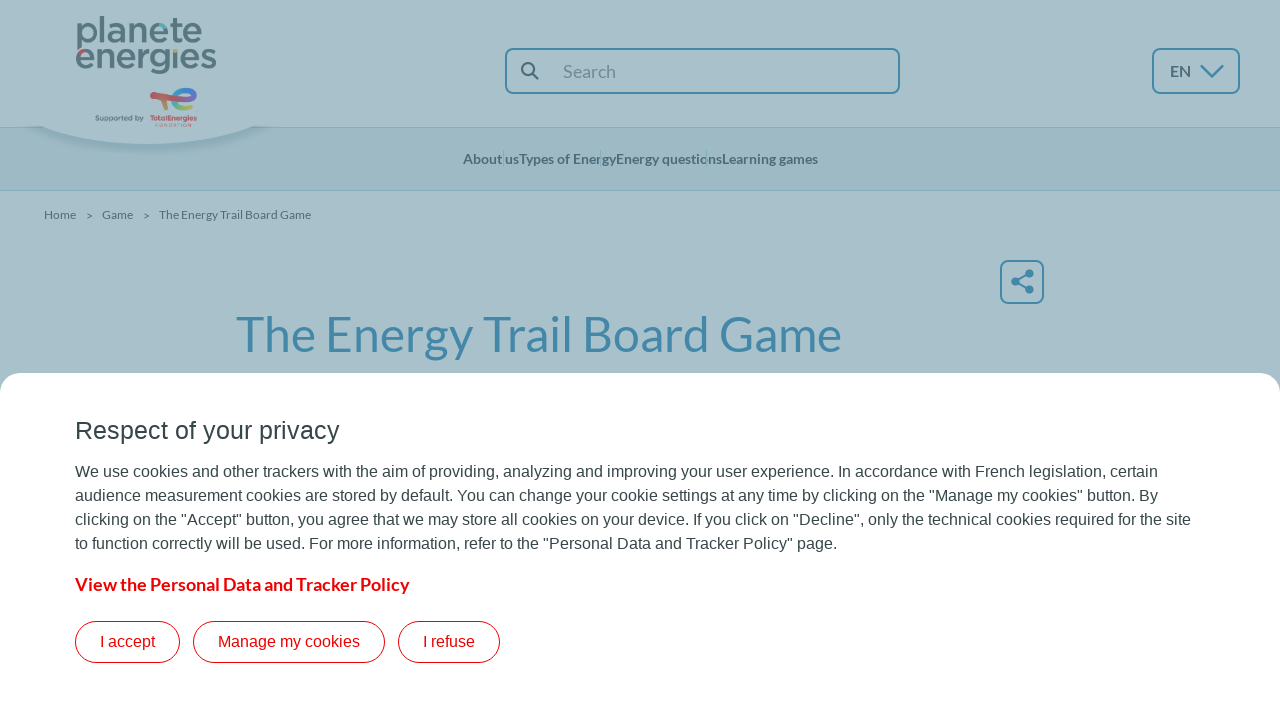

--- FILE ---
content_type: text/html; charset=UTF-8
request_url: https://www.planete-energies.com/en/media/game/energy-trail-board-game
body_size: 23760
content:
<!DOCTYPE html>
<html lang="en" dir="ltr" prefix="content: http://purl.org/rss/1.0/modules/content/  dc: http://purl.org/dc/terms/  foaf: http://xmlns.com/foaf/0.1/  og: http://ogp.me/ns#  rdfs: http://www.w3.org/2000/01/rdf-schema#  schema: http://schema.org/  sioc: http://rdfs.org/sioc/ns#  sioct: http://rdfs.org/sioc/types#  skos: http://www.w3.org/2004/02/skos/core#  xsd: http://www.w3.org/2001/XMLSchema# ">
  <head>
    <meta charset="utf-8" /><script type="text/javascript">(window.NREUM||(NREUM={})).init={ajax:{deny_list:["bam.nr-data.net"]},feature_flags:["soft_nav"]};(window.NREUM||(NREUM={})).loader_config={licenseKey:"NRJS-2a7868ae489b8130671",applicationID:"788532907",browserID:"1134245558"};;/*! For license information please see nr-loader-rum-1.308.0.min.js.LICENSE.txt */
(()=>{var e,t,r={163:(e,t,r)=>{"use strict";r.d(t,{j:()=>E});var n=r(384),i=r(1741);var a=r(2555);r(860).K7.genericEvents;const s="experimental.resources",o="register",c=e=>{if(!e||"string"!=typeof e)return!1;try{document.createDocumentFragment().querySelector(e)}catch{return!1}return!0};var d=r(2614),u=r(944),l=r(8122);const f="[data-nr-mask]",g=e=>(0,l.a)(e,(()=>{const e={feature_flags:[],experimental:{allow_registered_children:!1,resources:!1},mask_selector:"*",block_selector:"[data-nr-block]",mask_input_options:{color:!1,date:!1,"datetime-local":!1,email:!1,month:!1,number:!1,range:!1,search:!1,tel:!1,text:!1,time:!1,url:!1,week:!1,textarea:!1,select:!1,password:!0}};return{ajax:{deny_list:void 0,block_internal:!0,enabled:!0,autoStart:!0},api:{get allow_registered_children(){return e.feature_flags.includes(o)||e.experimental.allow_registered_children},set allow_registered_children(t){e.experimental.allow_registered_children=t},duplicate_registered_data:!1},browser_consent_mode:{enabled:!1},distributed_tracing:{enabled:void 0,exclude_newrelic_header:void 0,cors_use_newrelic_header:void 0,cors_use_tracecontext_headers:void 0,allowed_origins:void 0},get feature_flags(){return e.feature_flags},set feature_flags(t){e.feature_flags=t},generic_events:{enabled:!0,autoStart:!0},harvest:{interval:30},jserrors:{enabled:!0,autoStart:!0},logging:{enabled:!0,autoStart:!0},metrics:{enabled:!0,autoStart:!0},obfuscate:void 0,page_action:{enabled:!0},page_view_event:{enabled:!0,autoStart:!0},page_view_timing:{enabled:!0,autoStart:!0},performance:{capture_marks:!1,capture_measures:!1,capture_detail:!0,resources:{get enabled(){return e.feature_flags.includes(s)||e.experimental.resources},set enabled(t){e.experimental.resources=t},asset_types:[],first_party_domains:[],ignore_newrelic:!0}},privacy:{cookies_enabled:!0},proxy:{assets:void 0,beacon:void 0},session:{expiresMs:d.wk,inactiveMs:d.BB},session_replay:{autoStart:!0,enabled:!1,preload:!1,sampling_rate:10,error_sampling_rate:100,collect_fonts:!1,inline_images:!1,fix_stylesheets:!0,mask_all_inputs:!0,get mask_text_selector(){return e.mask_selector},set mask_text_selector(t){c(t)?e.mask_selector="".concat(t,",").concat(f):""===t||null===t?e.mask_selector=f:(0,u.R)(5,t)},get block_class(){return"nr-block"},get ignore_class(){return"nr-ignore"},get mask_text_class(){return"nr-mask"},get block_selector(){return e.block_selector},set block_selector(t){c(t)?e.block_selector+=",".concat(t):""!==t&&(0,u.R)(6,t)},get mask_input_options(){return e.mask_input_options},set mask_input_options(t){t&&"object"==typeof t?e.mask_input_options={...t,password:!0}:(0,u.R)(7,t)}},session_trace:{enabled:!0,autoStart:!0},soft_navigations:{enabled:!0,autoStart:!0},spa:{enabled:!0,autoStart:!0},ssl:void 0,user_actions:{enabled:!0,elementAttributes:["id","className","tagName","type"]}}})());var p=r(6154),m=r(9324);let h=0;const v={buildEnv:m.F3,distMethod:m.Xs,version:m.xv,originTime:p.WN},b={consented:!1},y={appMetadata:{},get consented(){return this.session?.state?.consent||b.consented},set consented(e){b.consented=e},customTransaction:void 0,denyList:void 0,disabled:!1,harvester:void 0,isolatedBacklog:!1,isRecording:!1,loaderType:void 0,maxBytes:3e4,obfuscator:void 0,onerror:void 0,ptid:void 0,releaseIds:{},session:void 0,timeKeeper:void 0,registeredEntities:[],jsAttributesMetadata:{bytes:0},get harvestCount(){return++h}},_=e=>{const t=(0,l.a)(e,y),r=Object.keys(v).reduce((e,t)=>(e[t]={value:v[t],writable:!1,configurable:!0,enumerable:!0},e),{});return Object.defineProperties(t,r)};var w=r(5701);const x=e=>{const t=e.startsWith("http");e+="/",r.p=t?e:"https://"+e};var R=r(7836),k=r(3241);const A={accountID:void 0,trustKey:void 0,agentID:void 0,licenseKey:void 0,applicationID:void 0,xpid:void 0},S=e=>(0,l.a)(e,A),T=new Set;function E(e,t={},r,s){let{init:o,info:c,loader_config:d,runtime:u={},exposed:l=!0}=t;if(!c){const e=(0,n.pV)();o=e.init,c=e.info,d=e.loader_config}e.init=g(o||{}),e.loader_config=S(d||{}),c.jsAttributes??={},p.bv&&(c.jsAttributes.isWorker=!0),e.info=(0,a.D)(c);const f=e.init,m=[c.beacon,c.errorBeacon];T.has(e.agentIdentifier)||(f.proxy.assets&&(x(f.proxy.assets),m.push(f.proxy.assets)),f.proxy.beacon&&m.push(f.proxy.beacon),e.beacons=[...m],function(e){const t=(0,n.pV)();Object.getOwnPropertyNames(i.W.prototype).forEach(r=>{const n=i.W.prototype[r];if("function"!=typeof n||"constructor"===n)return;let a=t[r];e[r]&&!1!==e.exposed&&"micro-agent"!==e.runtime?.loaderType&&(t[r]=(...t)=>{const n=e[r](...t);return a?a(...t):n})})}(e),(0,n.US)("activatedFeatures",w.B)),u.denyList=[...f.ajax.deny_list||[],...f.ajax.block_internal?m:[]],u.ptid=e.agentIdentifier,u.loaderType=r,e.runtime=_(u),T.has(e.agentIdentifier)||(e.ee=R.ee.get(e.agentIdentifier),e.exposed=l,(0,k.W)({agentIdentifier:e.agentIdentifier,drained:!!w.B?.[e.agentIdentifier],type:"lifecycle",name:"initialize",feature:void 0,data:e.config})),T.add(e.agentIdentifier)}},384:(e,t,r)=>{"use strict";r.d(t,{NT:()=>s,US:()=>u,Zm:()=>o,bQ:()=>d,dV:()=>c,pV:()=>l});var n=r(6154),i=r(1863),a=r(1910);const s={beacon:"bam.nr-data.net",errorBeacon:"bam.nr-data.net"};function o(){return n.gm.NREUM||(n.gm.NREUM={}),void 0===n.gm.newrelic&&(n.gm.newrelic=n.gm.NREUM),n.gm.NREUM}function c(){let e=o();return e.o||(e.o={ST:n.gm.setTimeout,SI:n.gm.setImmediate||n.gm.setInterval,CT:n.gm.clearTimeout,XHR:n.gm.XMLHttpRequest,REQ:n.gm.Request,EV:n.gm.Event,PR:n.gm.Promise,MO:n.gm.MutationObserver,FETCH:n.gm.fetch,WS:n.gm.WebSocket},(0,a.i)(...Object.values(e.o))),e}function d(e,t){let r=o();r.initializedAgents??={},t.initializedAt={ms:(0,i.t)(),date:new Date},r.initializedAgents[e]=t}function u(e,t){o()[e]=t}function l(){return function(){let e=o();const t=e.info||{};e.info={beacon:s.beacon,errorBeacon:s.errorBeacon,...t}}(),function(){let e=o();const t=e.init||{};e.init={...t}}(),c(),function(){let e=o();const t=e.loader_config||{};e.loader_config={...t}}(),o()}},782:(e,t,r)=>{"use strict";r.d(t,{T:()=>n});const n=r(860).K7.pageViewTiming},860:(e,t,r)=>{"use strict";r.d(t,{$J:()=>u,K7:()=>c,P3:()=>d,XX:()=>i,Yy:()=>o,df:()=>a,qY:()=>n,v4:()=>s});const n="events",i="jserrors",a="browser/blobs",s="rum",o="browser/logs",c={ajax:"ajax",genericEvents:"generic_events",jserrors:i,logging:"logging",metrics:"metrics",pageAction:"page_action",pageViewEvent:"page_view_event",pageViewTiming:"page_view_timing",sessionReplay:"session_replay",sessionTrace:"session_trace",softNav:"soft_navigations",spa:"spa"},d={[c.pageViewEvent]:1,[c.pageViewTiming]:2,[c.metrics]:3,[c.jserrors]:4,[c.spa]:5,[c.ajax]:6,[c.sessionTrace]:7,[c.softNav]:8,[c.sessionReplay]:9,[c.logging]:10,[c.genericEvents]:11},u={[c.pageViewEvent]:s,[c.pageViewTiming]:n,[c.ajax]:n,[c.spa]:n,[c.softNav]:n,[c.metrics]:i,[c.jserrors]:i,[c.sessionTrace]:a,[c.sessionReplay]:a,[c.logging]:o,[c.genericEvents]:"ins"}},944:(e,t,r)=>{"use strict";r.d(t,{R:()=>i});var n=r(3241);function i(e,t){"function"==typeof console.debug&&(console.debug("New Relic Warning: https://github.com/newrelic/newrelic-browser-agent/blob/main/docs/warning-codes.md#".concat(e),t),(0,n.W)({agentIdentifier:null,drained:null,type:"data",name:"warn",feature:"warn",data:{code:e,secondary:t}}))}},1687:(e,t,r)=>{"use strict";r.d(t,{Ak:()=>d,Ze:()=>f,x3:()=>u});var n=r(3241),i=r(7836),a=r(3606),s=r(860),o=r(2646);const c={};function d(e,t){const r={staged:!1,priority:s.P3[t]||0};l(e),c[e].get(t)||c[e].set(t,r)}function u(e,t){e&&c[e]&&(c[e].get(t)&&c[e].delete(t),p(e,t,!1),c[e].size&&g(e))}function l(e){if(!e)throw new Error("agentIdentifier required");c[e]||(c[e]=new Map)}function f(e="",t="feature",r=!1){if(l(e),!e||!c[e].get(t)||r)return p(e,t);c[e].get(t).staged=!0,g(e)}function g(e){const t=Array.from(c[e]);t.every(([e,t])=>t.staged)&&(t.sort((e,t)=>e[1].priority-t[1].priority),t.forEach(([t])=>{c[e].delete(t),p(e,t)}))}function p(e,t,r=!0){const s=e?i.ee.get(e):i.ee,c=a.i.handlers;if(!s.aborted&&s.backlog&&c){if((0,n.W)({agentIdentifier:e,type:"lifecycle",name:"drain",feature:t}),r){const e=s.backlog[t],r=c[t];if(r){for(let t=0;e&&t<e.length;++t)m(e[t],r);Object.entries(r).forEach(([e,t])=>{Object.values(t||{}).forEach(t=>{t[0]?.on&&t[0]?.context()instanceof o.y&&t[0].on(e,t[1])})})}}s.isolatedBacklog||delete c[t],s.backlog[t]=null,s.emit("drain-"+t,[])}}function m(e,t){var r=e[1];Object.values(t[r]||{}).forEach(t=>{var r=e[0];if(t[0]===r){var n=t[1],i=e[3],a=e[2];n.apply(i,a)}})}},1738:(e,t,r)=>{"use strict";r.d(t,{U:()=>g,Y:()=>f});var n=r(3241),i=r(9908),a=r(1863),s=r(944),o=r(5701),c=r(3969),d=r(8362),u=r(860),l=r(4261);function f(e,t,r,a){const f=a||r;!f||f[e]&&f[e]!==d.d.prototype[e]||(f[e]=function(){(0,i.p)(c.xV,["API/"+e+"/called"],void 0,u.K7.metrics,r.ee),(0,n.W)({agentIdentifier:r.agentIdentifier,drained:!!o.B?.[r.agentIdentifier],type:"data",name:"api",feature:l.Pl+e,data:{}});try{return t.apply(this,arguments)}catch(e){(0,s.R)(23,e)}})}function g(e,t,r,n,s){const o=e.info;null===r?delete o.jsAttributes[t]:o.jsAttributes[t]=r,(s||null===r)&&(0,i.p)(l.Pl+n,[(0,a.t)(),t,r],void 0,"session",e.ee)}},1741:(e,t,r)=>{"use strict";r.d(t,{W:()=>a});var n=r(944),i=r(4261);class a{#e(e,...t){if(this[e]!==a.prototype[e])return this[e](...t);(0,n.R)(35,e)}addPageAction(e,t){return this.#e(i.hG,e,t)}register(e){return this.#e(i.eY,e)}recordCustomEvent(e,t){return this.#e(i.fF,e,t)}setPageViewName(e,t){return this.#e(i.Fw,e,t)}setCustomAttribute(e,t,r){return this.#e(i.cD,e,t,r)}noticeError(e,t){return this.#e(i.o5,e,t)}setUserId(e,t=!1){return this.#e(i.Dl,e,t)}setApplicationVersion(e){return this.#e(i.nb,e)}setErrorHandler(e){return this.#e(i.bt,e)}addRelease(e,t){return this.#e(i.k6,e,t)}log(e,t){return this.#e(i.$9,e,t)}start(){return this.#e(i.d3)}finished(e){return this.#e(i.BL,e)}recordReplay(){return this.#e(i.CH)}pauseReplay(){return this.#e(i.Tb)}addToTrace(e){return this.#e(i.U2,e)}setCurrentRouteName(e){return this.#e(i.PA,e)}interaction(e){return this.#e(i.dT,e)}wrapLogger(e,t,r){return this.#e(i.Wb,e,t,r)}measure(e,t){return this.#e(i.V1,e,t)}consent(e){return this.#e(i.Pv,e)}}},1863:(e,t,r)=>{"use strict";function n(){return Math.floor(performance.now())}r.d(t,{t:()=>n})},1910:(e,t,r)=>{"use strict";r.d(t,{i:()=>a});var n=r(944);const i=new Map;function a(...e){return e.every(e=>{if(i.has(e))return i.get(e);const t="function"==typeof e?e.toString():"",r=t.includes("[native code]"),a=t.includes("nrWrapper");return r||a||(0,n.R)(64,e?.name||t),i.set(e,r),r})}},2555:(e,t,r)=>{"use strict";r.d(t,{D:()=>o,f:()=>s});var n=r(384),i=r(8122);const a={beacon:n.NT.beacon,errorBeacon:n.NT.errorBeacon,licenseKey:void 0,applicationID:void 0,sa:void 0,queueTime:void 0,applicationTime:void 0,ttGuid:void 0,user:void 0,account:void 0,product:void 0,extra:void 0,jsAttributes:{},userAttributes:void 0,atts:void 0,transactionName:void 0,tNamePlain:void 0};function s(e){try{return!!e.licenseKey&&!!e.errorBeacon&&!!e.applicationID}catch(e){return!1}}const o=e=>(0,i.a)(e,a)},2614:(e,t,r)=>{"use strict";r.d(t,{BB:()=>s,H3:()=>n,g:()=>d,iL:()=>c,tS:()=>o,uh:()=>i,wk:()=>a});const n="NRBA",i="SESSION",a=144e5,s=18e5,o={STARTED:"session-started",PAUSE:"session-pause",RESET:"session-reset",RESUME:"session-resume",UPDATE:"session-update"},c={SAME_TAB:"same-tab",CROSS_TAB:"cross-tab"},d={OFF:0,FULL:1,ERROR:2}},2646:(e,t,r)=>{"use strict";r.d(t,{y:()=>n});class n{constructor(e){this.contextId=e}}},2843:(e,t,r)=>{"use strict";r.d(t,{G:()=>a,u:()=>i});var n=r(3878);function i(e,t=!1,r,i){(0,n.DD)("visibilitychange",function(){if(t)return void("hidden"===document.visibilityState&&e());e(document.visibilityState)},r,i)}function a(e,t,r){(0,n.sp)("pagehide",e,t,r)}},3241:(e,t,r)=>{"use strict";r.d(t,{W:()=>a});var n=r(6154);const i="newrelic";function a(e={}){try{n.gm.dispatchEvent(new CustomEvent(i,{detail:e}))}catch(e){}}},3606:(e,t,r)=>{"use strict";r.d(t,{i:()=>a});var n=r(9908);a.on=s;var i=a.handlers={};function a(e,t,r,a){s(a||n.d,i,e,t,r)}function s(e,t,r,i,a){a||(a="feature"),e||(e=n.d);var s=t[a]=t[a]||{};(s[r]=s[r]||[]).push([e,i])}},3878:(e,t,r)=>{"use strict";function n(e,t){return{capture:e,passive:!1,signal:t}}function i(e,t,r=!1,i){window.addEventListener(e,t,n(r,i))}function a(e,t,r=!1,i){document.addEventListener(e,t,n(r,i))}r.d(t,{DD:()=>a,jT:()=>n,sp:()=>i})},3969:(e,t,r)=>{"use strict";r.d(t,{TZ:()=>n,XG:()=>o,rs:()=>i,xV:()=>s,z_:()=>a});const n=r(860).K7.metrics,i="sm",a="cm",s="storeSupportabilityMetrics",o="storeEventMetrics"},4234:(e,t,r)=>{"use strict";r.d(t,{W:()=>a});var n=r(7836),i=r(1687);class a{constructor(e,t){this.agentIdentifier=e,this.ee=n.ee.get(e),this.featureName=t,this.blocked=!1}deregisterDrain(){(0,i.x3)(this.agentIdentifier,this.featureName)}}},4261:(e,t,r)=>{"use strict";r.d(t,{$9:()=>d,BL:()=>o,CH:()=>g,Dl:()=>_,Fw:()=>y,PA:()=>h,Pl:()=>n,Pv:()=>k,Tb:()=>l,U2:()=>a,V1:()=>R,Wb:()=>x,bt:()=>b,cD:()=>v,d3:()=>w,dT:()=>c,eY:()=>p,fF:()=>f,hG:()=>i,k6:()=>s,nb:()=>m,o5:()=>u});const n="api-",i="addPageAction",a="addToTrace",s="addRelease",o="finished",c="interaction",d="log",u="noticeError",l="pauseReplay",f="recordCustomEvent",g="recordReplay",p="register",m="setApplicationVersion",h="setCurrentRouteName",v="setCustomAttribute",b="setErrorHandler",y="setPageViewName",_="setUserId",w="start",x="wrapLogger",R="measure",k="consent"},5289:(e,t,r)=>{"use strict";r.d(t,{GG:()=>s,Qr:()=>c,sB:()=>o});var n=r(3878),i=r(6389);function a(){return"undefined"==typeof document||"complete"===document.readyState}function s(e,t){if(a())return e();const r=(0,i.J)(e),s=setInterval(()=>{a()&&(clearInterval(s),r())},500);(0,n.sp)("load",r,t)}function o(e){if(a())return e();(0,n.DD)("DOMContentLoaded",e)}function c(e){if(a())return e();(0,n.sp)("popstate",e)}},5607:(e,t,r)=>{"use strict";r.d(t,{W:()=>n});const n=(0,r(9566).bz)()},5701:(e,t,r)=>{"use strict";r.d(t,{B:()=>a,t:()=>s});var n=r(3241);const i=new Set,a={};function s(e,t){const r=t.agentIdentifier;a[r]??={},e&&"object"==typeof e&&(i.has(r)||(t.ee.emit("rumresp",[e]),a[r]=e,i.add(r),(0,n.W)({agentIdentifier:r,loaded:!0,drained:!0,type:"lifecycle",name:"load",feature:void 0,data:e})))}},6154:(e,t,r)=>{"use strict";r.d(t,{OF:()=>c,RI:()=>i,WN:()=>u,bv:()=>a,eN:()=>l,gm:()=>s,mw:()=>o,sb:()=>d});var n=r(1863);const i="undefined"!=typeof window&&!!window.document,a="undefined"!=typeof WorkerGlobalScope&&("undefined"!=typeof self&&self instanceof WorkerGlobalScope&&self.navigator instanceof WorkerNavigator||"undefined"!=typeof globalThis&&globalThis instanceof WorkerGlobalScope&&globalThis.navigator instanceof WorkerNavigator),s=i?window:"undefined"!=typeof WorkerGlobalScope&&("undefined"!=typeof self&&self instanceof WorkerGlobalScope&&self||"undefined"!=typeof globalThis&&globalThis instanceof WorkerGlobalScope&&globalThis),o=Boolean("hidden"===s?.document?.visibilityState),c=/iPad|iPhone|iPod/.test(s.navigator?.userAgent),d=c&&"undefined"==typeof SharedWorker,u=((()=>{const e=s.navigator?.userAgent?.match(/Firefox[/\s](\d+\.\d+)/);Array.isArray(e)&&e.length>=2&&e[1]})(),Date.now()-(0,n.t)()),l=()=>"undefined"!=typeof PerformanceNavigationTiming&&s?.performance?.getEntriesByType("navigation")?.[0]?.responseStart},6389:(e,t,r)=>{"use strict";function n(e,t=500,r={}){const n=r?.leading||!1;let i;return(...r)=>{n&&void 0===i&&(e.apply(this,r),i=setTimeout(()=>{i=clearTimeout(i)},t)),n||(clearTimeout(i),i=setTimeout(()=>{e.apply(this,r)},t))}}function i(e){let t=!1;return(...r)=>{t||(t=!0,e.apply(this,r))}}r.d(t,{J:()=>i,s:()=>n})},6630:(e,t,r)=>{"use strict";r.d(t,{T:()=>n});const n=r(860).K7.pageViewEvent},7699:(e,t,r)=>{"use strict";r.d(t,{It:()=>a,KC:()=>o,No:()=>i,qh:()=>s});var n=r(860);const i=16e3,a=1e6,s="SESSION_ERROR",o={[n.K7.logging]:!0,[n.K7.genericEvents]:!1,[n.K7.jserrors]:!1,[n.K7.ajax]:!1}},7836:(e,t,r)=>{"use strict";r.d(t,{P:()=>o,ee:()=>c});var n=r(384),i=r(8990),a=r(2646),s=r(5607);const o="nr@context:".concat(s.W),c=function e(t,r){var n={},s={},u={},l=!1;try{l=16===r.length&&d.initializedAgents?.[r]?.runtime.isolatedBacklog}catch(e){}var f={on:p,addEventListener:p,removeEventListener:function(e,t){var r=n[e];if(!r)return;for(var i=0;i<r.length;i++)r[i]===t&&r.splice(i,1)},emit:function(e,r,n,i,a){!1!==a&&(a=!0);if(c.aborted&&!i)return;t&&a&&t.emit(e,r,n);var o=g(n);m(e).forEach(e=>{e.apply(o,r)});var d=v()[s[e]];d&&d.push([f,e,r,o]);return o},get:h,listeners:m,context:g,buffer:function(e,t){const r=v();if(t=t||"feature",f.aborted)return;Object.entries(e||{}).forEach(([e,n])=>{s[n]=t,t in r||(r[t]=[])})},abort:function(){f._aborted=!0,Object.keys(f.backlog).forEach(e=>{delete f.backlog[e]})},isBuffering:function(e){return!!v()[s[e]]},debugId:r,backlog:l?{}:t&&"object"==typeof t.backlog?t.backlog:{},isolatedBacklog:l};return Object.defineProperty(f,"aborted",{get:()=>{let e=f._aborted||!1;return e||(t&&(e=t.aborted),e)}}),f;function g(e){return e&&e instanceof a.y?e:e?(0,i.I)(e,o,()=>new a.y(o)):new a.y(o)}function p(e,t){n[e]=m(e).concat(t)}function m(e){return n[e]||[]}function h(t){return u[t]=u[t]||e(f,t)}function v(){return f.backlog}}(void 0,"globalEE"),d=(0,n.Zm)();d.ee||(d.ee=c)},8122:(e,t,r)=>{"use strict";r.d(t,{a:()=>i});var n=r(944);function i(e,t){try{if(!e||"object"!=typeof e)return(0,n.R)(3);if(!t||"object"!=typeof t)return(0,n.R)(4);const r=Object.create(Object.getPrototypeOf(t),Object.getOwnPropertyDescriptors(t)),a=0===Object.keys(r).length?e:r;for(let s in a)if(void 0!==e[s])try{if(null===e[s]){r[s]=null;continue}Array.isArray(e[s])&&Array.isArray(t[s])?r[s]=Array.from(new Set([...e[s],...t[s]])):"object"==typeof e[s]&&"object"==typeof t[s]?r[s]=i(e[s],t[s]):r[s]=e[s]}catch(e){r[s]||(0,n.R)(1,e)}return r}catch(e){(0,n.R)(2,e)}}},8362:(e,t,r)=>{"use strict";r.d(t,{d:()=>a});var n=r(9566),i=r(1741);class a extends i.W{agentIdentifier=(0,n.LA)(16)}},8374:(e,t,r)=>{r.nc=(()=>{try{return document?.currentScript?.nonce}catch(e){}return""})()},8990:(e,t,r)=>{"use strict";r.d(t,{I:()=>i});var n=Object.prototype.hasOwnProperty;function i(e,t,r){if(n.call(e,t))return e[t];var i=r();if(Object.defineProperty&&Object.keys)try{return Object.defineProperty(e,t,{value:i,writable:!0,enumerable:!1}),i}catch(e){}return e[t]=i,i}},9324:(e,t,r)=>{"use strict";r.d(t,{F3:()=>i,Xs:()=>a,xv:()=>n});const n="1.308.0",i="PROD",a="CDN"},9566:(e,t,r)=>{"use strict";r.d(t,{LA:()=>o,bz:()=>s});var n=r(6154);const i="xxxxxxxx-xxxx-4xxx-yxxx-xxxxxxxxxxxx";function a(e,t){return e?15&e[t]:16*Math.random()|0}function s(){const e=n.gm?.crypto||n.gm?.msCrypto;let t,r=0;return e&&e.getRandomValues&&(t=e.getRandomValues(new Uint8Array(30))),i.split("").map(e=>"x"===e?a(t,r++).toString(16):"y"===e?(3&a()|8).toString(16):e).join("")}function o(e){const t=n.gm?.crypto||n.gm?.msCrypto;let r,i=0;t&&t.getRandomValues&&(r=t.getRandomValues(new Uint8Array(e)));const s=[];for(var o=0;o<e;o++)s.push(a(r,i++).toString(16));return s.join("")}},9908:(e,t,r)=>{"use strict";r.d(t,{d:()=>n,p:()=>i});var n=r(7836).ee.get("handle");function i(e,t,r,i,a){a?(a.buffer([e],i),a.emit(e,t,r)):(n.buffer([e],i),n.emit(e,t,r))}}},n={};function i(e){var t=n[e];if(void 0!==t)return t.exports;var a=n[e]={exports:{}};return r[e](a,a.exports,i),a.exports}i.m=r,i.d=(e,t)=>{for(var r in t)i.o(t,r)&&!i.o(e,r)&&Object.defineProperty(e,r,{enumerable:!0,get:t[r]})},i.f={},i.e=e=>Promise.all(Object.keys(i.f).reduce((t,r)=>(i.f[r](e,t),t),[])),i.u=e=>"nr-rum-1.308.0.min.js",i.o=(e,t)=>Object.prototype.hasOwnProperty.call(e,t),e={},t="NRBA-1.308.0.PROD:",i.l=(r,n,a,s)=>{if(e[r])e[r].push(n);else{var o,c;if(void 0!==a)for(var d=document.getElementsByTagName("script"),u=0;u<d.length;u++){var l=d[u];if(l.getAttribute("src")==r||l.getAttribute("data-webpack")==t+a){o=l;break}}if(!o){c=!0;var f={296:"sha512-+MIMDsOcckGXa1EdWHqFNv7P+JUkd5kQwCBr3KE6uCvnsBNUrdSt4a/3/L4j4TxtnaMNjHpza2/erNQbpacJQA=="};(o=document.createElement("script")).charset="utf-8",i.nc&&o.setAttribute("nonce",i.nc),o.setAttribute("data-webpack",t+a),o.src=r,0!==o.src.indexOf(window.location.origin+"/")&&(o.crossOrigin="anonymous"),f[s]&&(o.integrity=f[s])}e[r]=[n];var g=(t,n)=>{o.onerror=o.onload=null,clearTimeout(p);var i=e[r];if(delete e[r],o.parentNode&&o.parentNode.removeChild(o),i&&i.forEach(e=>e(n)),t)return t(n)},p=setTimeout(g.bind(null,void 0,{type:"timeout",target:o}),12e4);o.onerror=g.bind(null,o.onerror),o.onload=g.bind(null,o.onload),c&&document.head.appendChild(o)}},i.r=e=>{"undefined"!=typeof Symbol&&Symbol.toStringTag&&Object.defineProperty(e,Symbol.toStringTag,{value:"Module"}),Object.defineProperty(e,"__esModule",{value:!0})},i.p="https://js-agent.newrelic.com/",(()=>{var e={374:0,840:0};i.f.j=(t,r)=>{var n=i.o(e,t)?e[t]:void 0;if(0!==n)if(n)r.push(n[2]);else{var a=new Promise((r,i)=>n=e[t]=[r,i]);r.push(n[2]=a);var s=i.p+i.u(t),o=new Error;i.l(s,r=>{if(i.o(e,t)&&(0!==(n=e[t])&&(e[t]=void 0),n)){var a=r&&("load"===r.type?"missing":r.type),s=r&&r.target&&r.target.src;o.message="Loading chunk "+t+" failed: ("+a+": "+s+")",o.name="ChunkLoadError",o.type=a,o.request=s,n[1](o)}},"chunk-"+t,t)}};var t=(t,r)=>{var n,a,[s,o,c]=r,d=0;if(s.some(t=>0!==e[t])){for(n in o)i.o(o,n)&&(i.m[n]=o[n]);if(c)c(i)}for(t&&t(r);d<s.length;d++)a=s[d],i.o(e,a)&&e[a]&&e[a][0](),e[a]=0},r=self["webpackChunk:NRBA-1.308.0.PROD"]=self["webpackChunk:NRBA-1.308.0.PROD"]||[];r.forEach(t.bind(null,0)),r.push=t.bind(null,r.push.bind(r))})(),(()=>{"use strict";i(8374);var e=i(8362),t=i(860);const r=Object.values(t.K7);var n=i(163);var a=i(9908),s=i(1863),o=i(4261),c=i(1738);var d=i(1687),u=i(4234),l=i(5289),f=i(6154),g=i(944),p=i(384);const m=e=>f.RI&&!0===e?.privacy.cookies_enabled;function h(e){return!!(0,p.dV)().o.MO&&m(e)&&!0===e?.session_trace.enabled}var v=i(6389),b=i(7699);class y extends u.W{constructor(e,t){super(e.agentIdentifier,t),this.agentRef=e,this.abortHandler=void 0,this.featAggregate=void 0,this.loadedSuccessfully=void 0,this.onAggregateImported=new Promise(e=>{this.loadedSuccessfully=e}),this.deferred=Promise.resolve(),!1===e.init[this.featureName].autoStart?this.deferred=new Promise((t,r)=>{this.ee.on("manual-start-all",(0,v.J)(()=>{(0,d.Ak)(e.agentIdentifier,this.featureName),t()}))}):(0,d.Ak)(e.agentIdentifier,t)}importAggregator(e,t,r={}){if(this.featAggregate)return;const n=async()=>{let n;await this.deferred;try{if(m(e.init)){const{setupAgentSession:t}=await i.e(296).then(i.bind(i,3305));n=t(e)}}catch(e){(0,g.R)(20,e),this.ee.emit("internal-error",[e]),(0,a.p)(b.qh,[e],void 0,this.featureName,this.ee)}try{if(!this.#t(this.featureName,n,e.init))return(0,d.Ze)(this.agentIdentifier,this.featureName),void this.loadedSuccessfully(!1);const{Aggregate:i}=await t();this.featAggregate=new i(e,r),e.runtime.harvester.initializedAggregates.push(this.featAggregate),this.loadedSuccessfully(!0)}catch(e){(0,g.R)(34,e),this.abortHandler?.(),(0,d.Ze)(this.agentIdentifier,this.featureName,!0),this.loadedSuccessfully(!1),this.ee&&this.ee.abort()}};f.RI?(0,l.GG)(()=>n(),!0):n()}#t(e,r,n){if(this.blocked)return!1;switch(e){case t.K7.sessionReplay:return h(n)&&!!r;case t.K7.sessionTrace:return!!r;default:return!0}}}var _=i(6630),w=i(2614),x=i(3241);class R extends y{static featureName=_.T;constructor(e){var t;super(e,_.T),this.setupInspectionEvents(e.agentIdentifier),t=e,(0,c.Y)(o.Fw,function(e,r){"string"==typeof e&&("/"!==e.charAt(0)&&(e="/"+e),t.runtime.customTransaction=(r||"http://custom.transaction")+e,(0,a.p)(o.Pl+o.Fw,[(0,s.t)()],void 0,void 0,t.ee))},t),this.importAggregator(e,()=>i.e(296).then(i.bind(i,3943)))}setupInspectionEvents(e){const t=(t,r)=>{t&&(0,x.W)({agentIdentifier:e,timeStamp:t.timeStamp,loaded:"complete"===t.target.readyState,type:"window",name:r,data:t.target.location+""})};(0,l.sB)(e=>{t(e,"DOMContentLoaded")}),(0,l.GG)(e=>{t(e,"load")}),(0,l.Qr)(e=>{t(e,"navigate")}),this.ee.on(w.tS.UPDATE,(t,r)=>{(0,x.W)({agentIdentifier:e,type:"lifecycle",name:"session",data:r})})}}class k extends e.d{constructor(e){var t;(super(),f.gm)?(this.features={},(0,p.bQ)(this.agentIdentifier,this),this.desiredFeatures=new Set(e.features||[]),this.desiredFeatures.add(R),(0,n.j)(this,e,e.loaderType||"agent"),t=this,(0,c.Y)(o.cD,function(e,r,n=!1){if("string"==typeof e){if(["string","number","boolean"].includes(typeof r)||null===r)return(0,c.U)(t,e,r,o.cD,n);(0,g.R)(40,typeof r)}else(0,g.R)(39,typeof e)},t),function(e){(0,c.Y)(o.Dl,function(t,r=!1){if("string"!=typeof t&&null!==t)return void(0,g.R)(41,typeof t);const n=e.info.jsAttributes["enduser.id"];r&&null!=n&&n!==t?(0,a.p)(o.Pl+"setUserIdAndResetSession",[t],void 0,"session",e.ee):(0,c.U)(e,"enduser.id",t,o.Dl,!0)},e)}(this),function(e){(0,c.Y)(o.nb,function(t){if("string"==typeof t||null===t)return(0,c.U)(e,"application.version",t,o.nb,!1);(0,g.R)(42,typeof t)},e)}(this),function(e){(0,c.Y)(o.d3,function(){e.ee.emit("manual-start-all")},e)}(this),function(e){(0,c.Y)(o.Pv,function(t=!0){if("boolean"==typeof t){if((0,a.p)(o.Pl+o.Pv,[t],void 0,"session",e.ee),e.runtime.consented=t,t){const t=e.features.page_view_event;t.onAggregateImported.then(e=>{const r=t.featAggregate;e&&!r.sentRum&&r.sendRum()})}}else(0,g.R)(65,typeof t)},e)}(this),this.run()):(0,g.R)(21)}get config(){return{info:this.info,init:this.init,loader_config:this.loader_config,runtime:this.runtime}}get api(){return this}run(){try{const e=function(e){const t={};return r.forEach(r=>{t[r]=!!e[r]?.enabled}),t}(this.init),n=[...this.desiredFeatures];n.sort((e,r)=>t.P3[e.featureName]-t.P3[r.featureName]),n.forEach(r=>{if(!e[r.featureName]&&r.featureName!==t.K7.pageViewEvent)return;if(r.featureName===t.K7.spa)return void(0,g.R)(67);const n=function(e){switch(e){case t.K7.ajax:return[t.K7.jserrors];case t.K7.sessionTrace:return[t.K7.ajax,t.K7.pageViewEvent];case t.K7.sessionReplay:return[t.K7.sessionTrace];case t.K7.pageViewTiming:return[t.K7.pageViewEvent];default:return[]}}(r.featureName).filter(e=>!(e in this.features));n.length>0&&(0,g.R)(36,{targetFeature:r.featureName,missingDependencies:n}),this.features[r.featureName]=new r(this)})}catch(e){(0,g.R)(22,e);for(const e in this.features)this.features[e].abortHandler?.();const t=(0,p.Zm)();delete t.initializedAgents[this.agentIdentifier]?.features,delete this.sharedAggregator;return t.ee.get(this.agentIdentifier).abort(),!1}}}var A=i(2843),S=i(782);class T extends y{static featureName=S.T;constructor(e){super(e,S.T),f.RI&&((0,A.u)(()=>(0,a.p)("docHidden",[(0,s.t)()],void 0,S.T,this.ee),!0),(0,A.G)(()=>(0,a.p)("winPagehide",[(0,s.t)()],void 0,S.T,this.ee)),this.importAggregator(e,()=>i.e(296).then(i.bind(i,2117))))}}var E=i(3969);class I extends y{static featureName=E.TZ;constructor(e){super(e,E.TZ),f.RI&&document.addEventListener("securitypolicyviolation",e=>{(0,a.p)(E.xV,["Generic/CSPViolation/Detected"],void 0,this.featureName,this.ee)}),this.importAggregator(e,()=>i.e(296).then(i.bind(i,9623)))}}new k({features:[R,T,I],loaderType:"lite"})})()})();</script>
<script src="https://tags.tiqcdn.com/utag/totalms/total-planete-energies/prod/utag.sync.js" type="text/javascript"></script>
<meta name="description" content="In the classroom, in leisure centers or as a family, play the Energy Trail board game with children aged 6 to 10. The printable format is perfect for arousing the curiosity of the younger generations when it comes to energy challenges." />
<link rel="canonical" href="https://www.planete-energies.com/en/media/game/energy-trail-board-game" />
<meta name="robots" content="index, follow" />
<meta property="og:type" content="article" />
<meta property="og:url" content="https://www.planete-energies.com/en/media/game/energy-trail-board-game" />
<meta property="og:title" content="The Energy Trail Board Game" />
<meta property="og:description" content="In the classroom, in leisure centers or as a family, play the Energy Trail board game with children aged 6 to 10. The printable format is perfect for arousing the curiosity of the younger generations when it comes to energy challenges." />
<meta property="og:image" content="https://www.planete-energies.com/themes/custom/planeteenergies/img/logo_pe_1200x600_EN.png" />
<meta name="twitter:card" content="summary_large_image" />
<meta name="twitter:site" content="@PlaneteEnergies" />
<meta name="twitter:title" content="The Energy Trail Board Game" />
<meta name="twitter:description" content="In the classroom, in leisure centers or as a family, play the Energy Trail board game with children aged 6 to 10. The printable format is perfect for arousing the curiosity of the younger generations when it comes to energy challenges." />
<meta name="twitter:site:id" content="1109781901" />
<script type="application/ld+json">{"@context":"https:\/\/schema.org","@type":"Organization","url":"https:\/\/www.planete-energies.com","logo":"https:\/\/www.planete-energies.com\/themes\/custom\/planeteenergies\/img\/pe_logo_en.png"}</script>
<meta name="MobileOptimized" content="width" />
<meta name="HandheldFriendly" content="true" />
<meta name="viewport" content="width=device-width, initial-scale=1.0" />
<link rel="icon" href="/themes/custom/planeteenergies/img/favicon.png" type="image/png" />
<link rel="alternate" hreflang="en" href="https://www.planete-energies.com/en/media/game/energy-trail-board-game" />
<link rel="alternate" hreflang="fr" href="https://www.planete-energies.com/fr/media/jeu/jeu-loie-energies" />

    <title>The Energy Trail Board Game | Planète Énergies</title>
    <link rel="stylesheet" media="all" href="/sites/default/files/css/css_wJMWXw-unWy8_BkT6qF9e-LBAClzO62Y4DaE7EJyDbU.css?delta=0&amp;language=en&amp;theme=planeteenergies&amp;include=[base64]" />
<link rel="stylesheet" media="all" href="/sites/default/files/css/css_oM9qKwVCW5bTGem6oH1VFlE-1RqXwTwMYf4gpXYIV7s.css?delta=1&amp;language=en&amp;theme=planeteenergies&amp;include=[base64]" />
<link rel="stylesheet" media="print" href="/sites/default/files/css/css_qlPAHwHHD1O3f_3n_NxPyz8FapPNfriDfjqgYW9sqxE.css?delta=2&amp;language=en&amp;theme=planeteenergies&amp;include=[base64]" />
<link rel="stylesheet" media="all" href="/sites/default/files/css/css_DjppC0Gift7nv6B_PJ99x7Om7Ax1CaF7khknOpkfaVE.css?delta=3&amp;language=en&amp;theme=planeteenergies&amp;include=[base64]" />

    
  </head>
  <body class="header-logged-out">
        <a href="#main-content" class="visually-hidden focusable">
      Skip to main content
    </a>
    
      <div class="dialog-off-canvas-main-canvas" data-off-canvas-main-canvas>
    <div class="layout-container">
  
<img class="print-only print-logo" src="/themes/custom/planeteenergies/img/pe_logo_en.png" alt="Back to homepage">

<header role="banner" class="header">
  <div class="header-top d-flex align-items-center justify-content-between">
          <a href="/en" class="logo-link">
        <img src="/themes/custom/planeteenergies/img/pe_logo_en.png" alt="Back to homepage">
      </a>
    
      <div>
    <div class="search-header-form container" data-drupal-selector="search-header-form" id="block-search-form-header" data-block-plugin-id="pe_search_header_form">
  
    
      <form action="/en/media/game/energy-trail-board-game" method="post" id="search-header-form" accept-charset="UTF-8">
  <div id="search-bar-collapse" class="search-bar d-lg-flex collapse">
  <div class="js-form-item form-item js-form-type-search-api-autocomplete form-item-keys js-form-item-keys form-no-label">
      <label for="edit-keys" class="visually-hidden">Search</label>
        <input placeholder="Search" aria-label="Search" data-msg-maxlength="Search field has a maximum length of 128." data-drupal-selector="edit-keys" data-search-api-autocomplete-search="acquia_search" class="form-autocomplete form-text" data-autocomplete-path="/en/search_api_autocomplete/acquia_search" type="text" id="edit-keys" name="keys" value="" maxlength="128" />

        </div>

  <button data-drupal-selector="edit-submit" type="submit" id="edit-submit" name="op" value="Search" class="btn-no-style search-button icon-search"><span class="visually-hidden">Search</span></button>
  <input data-drupal-selector="form-5fv9xd7lttfwkmo1mqml3m7qb1s81dcoeyee5hw0s6q" type="hidden" name="form_build_id" value="form-5Fv9XD7LttfWkmo1MQmL3m7qb1S81dcoeYEE5Hw0S6Q" />
<input data-drupal-selector="edit-search-header-form" type="hidden" name="form_id" value="search_header_form" />

</div>

</form>

  </div>

  </div>


    <div class="header-mobile-buttons">
      <button class="btn-no-style open-search-button icon-search" type="button" data-bs-toggle="collapse" data-bs-target="#search-bar-collapse" aria-expanded="false" aria-controls="search-bar-collapse">
        <span class="visually-hidden">Search</span>
      </button>
    </div>

      <!-- ACCOUNT BUTTON AND LANGUAGE SWITCHER : -->
        <div class="d-flex gap-md-4">
    <div class="language-switcher-language-url" id="block-languageswitcher" role="navigation" data-block-plugin-id="language_block:language_interface">
  
    
      <div class="links language-selector">
    <button id="dropdownLanguage" class="btn btn-secondary dropdown-toggle" aria-label="English, choose your language" data-bs-toggle="dropdown" aria-expanded="false" aria-controls="language-picker-dropdown" type="button">
      <span class="visually-hidden">English</span>
      <span class="visually-hidden">(current language)</span>
      <span aria-hidden="true">en</span>
    </button>
    <p class="visually-hidden">Choose the interface language</p>
    <ul id="language-picker-dropdown" class="dropdown-menu"  aria-labelledby="dropdownLanguage">        <li><a href="/fr/media/jeu/jeu-loie-energies" class="language-link" lang="fr" aria-label="FR-French" hreflang="fr" data-drupal-link-system-path="node/96"><span>FR</span></a></li>
        </ul>
  </div>
  </div>

  </div>


  </div>

  <nav class="main-menu navbar navbar-expand-lg">
    <button class="navbar-toggler icon-burger-menu" type="button" data-bs-toggle="collapse" data-bs-target="#navbarToggler" aria-controls="navbarToggler" aria-expanded="false" aria-label="Toggle navigation">
      <span>Menu</span>
    </button>
    <div class="collapse navbar-collapse" id="navbarToggler">
        <div>
    <nav role="navigation" aria-labelledby="block-mainnavigation-menu" id="block-mainnavigation" data-block-plugin-id="system_menu_block:main">
            
  <h2 class="visually-hidden" id="block-mainnavigation-menu">Main navigation</h2>
  

        
<ul class="navbar-nav">
      <li>
              <a href="/en/about-us" class="mega-menu-item" data-drupal-link-system-path="node/2391">About us</a>
          </li>
      <li>
              <button class="btn-no-style dropdown-toggle mega-menu-item" role="button" aria-expanded="false" data-bs-toggle="dropdown">
          <span>Types of Energy</span>
        </button>
        <div class="sub-menu-depth-1 dropdown-menu">
          <div class="depth-1-panel">
            <div class="header-panel">
              <span class="menu-panel-title">Types of Energy</span>
              <button class="btn btn-secondary btn-close" data-bs-toggle="dropdown">Close</button>
            </div>
            <ul class="depth-1-list">
                              <li>
                  <span class="depth-1-link d-flex">
                                        <img src="/sites/default/files/2022-07/sun_11.svg" alt="">
                                        <span>
                      <a href="/en/types-energy/renewable?f%5B0%5D=types_of_energy%3A641&amp;list=1" data-drupal-link-query="{&quot;f&quot;:[&quot;types_of_energy:641&quot;],&quot;list&quot;:1}" data-drupal-link-system-path="search">Renewable Energy</a>
                    </span>
                  </span>
                                                            <ul class="sub-menu-depth-2">
                        <li>
                          <a href="/en/types-energy/renewable/solar?f%5B0%5D=types_of_energy%3A1071&amp;list=1" data-drupal-link-query="{&quot;f&quot;:[&quot;types_of_energy:1071&quot;],&quot;list&quot;:1}" data-drupal-link-system-path="search">Solar</a>
                        </li>
                      </ul>
                                          <ul class="sub-menu-depth-2">
                        <li>
                          <a href="/en/types-energy/renewable/wind?f%5B0%5D=types_of_energy%3A1106&amp;list=1" data-drupal-link-query="{&quot;f&quot;:[&quot;types_of_energy:1106&quot;],&quot;list&quot;:1}" data-drupal-link-system-path="search">Wind</a>
                        </li>
                      </ul>
                                          <ul class="sub-menu-depth-2">
                        <li>
                          <a href="/en/types-energy/renewable/hydro?f%5B0%5D=types_of_energy%3A1006&amp;list=1" data-drupal-link-query="{&quot;f&quot;:[&quot;types_of_energy:1006&quot;],&quot;list&quot;:1}" data-drupal-link-system-path="search">Hydro</a>
                        </li>
                      </ul>
                                          <ul class="sub-menu-depth-2">
                        <li>
                          <a href="/en/types-energy/renewable/biomass?f%5B0%5D=types_of_energy%3A1101&amp;list=1" data-drupal-link-query="{&quot;f&quot;:[&quot;types_of_energy:1101&quot;],&quot;list&quot;:1}" data-drupal-link-system-path="search">Biomass</a>
                        </li>
                      </ul>
                                          <ul class="sub-menu-depth-2">
                        <li>
                          <a href="/en/types-energy/renewable/geothermal?f%5B0%5D=types_of_energy%3A1046&amp;list=1" data-drupal-link-query="{&quot;f&quot;:[&quot;types_of_energy:1046&quot;],&quot;list&quot;:1}" data-drupal-link-system-path="search">Geothermal</a>
                        </li>
                      </ul>
                                          <ul class="sub-menu-depth-2">
                        <li>
                          <a href="/en/types-energy/renewable/marine?f%5B0%5D=types_of_energy%3A1096&amp;list=1" data-drupal-link-query="{&quot;f&quot;:[&quot;types_of_energy:1096&quot;],&quot;list&quot;:1}" data-drupal-link-system-path="search">Marine </a>
                        </li>
                      </ul>
                                                      </li>
                              <li>
                  <span class="depth-1-link d-flex">
                                        <img src="/sites/default/files/2022-07/petrole_11.svg" alt="">
                                        <span>
                      <a href="/en/types-energy/non-renewable?f%5B0%5D=types_of_energy%3A671&amp;list=1" data-drupal-link-query="{&quot;f&quot;:[&quot;types_of_energy:671&quot;],&quot;list&quot;:1}" data-drupal-link-system-path="search">Non-Renewable Energy</a>
                    </span>
                  </span>
                                                            <ul class="sub-menu-depth-2">
                        <li>
                          <a href="/en/types-energy/non-renewable/oil?f%5B0%5D=types_of_energy%3A1001&amp;list=1" data-drupal-link-query="{&quot;f&quot;:[&quot;types_of_energy:1001&quot;],&quot;list&quot;:1}" data-drupal-link-system-path="search">Oil</a>
                        </li>
                      </ul>
                                          <ul class="sub-menu-depth-2">
                        <li>
                          <a href="/en/types-energy/non-renewable/natural-gas?f%5B0%5D=types_of_energy%3A1061&amp;list=1" data-drupal-link-query="{&quot;f&quot;:[&quot;types_of_energy:1061&quot;],&quot;list&quot;:1}" data-drupal-link-system-path="search">Natural gas</a>
                        </li>
                      </ul>
                                          <ul class="sub-menu-depth-2">
                        <li>
                          <a href="/en/types-energy/non-renewable/coal?f%5B0%5D=types_of_energy%3A1076&amp;list=1" data-drupal-link-query="{&quot;f&quot;:[&quot;types_of_energy:1076&quot;],&quot;list&quot;:1}" data-drupal-link-system-path="search">Coal</a>
                        </li>
                      </ul>
                                          <ul class="sub-menu-depth-2">
                        <li>
                          <a href="/en/types-energy/non-renewable/nuclear?f%5B0%5D=types_of_energy%3A1031&amp;list=1" data-drupal-link-query="{&quot;f&quot;:[&quot;types_of_energy:1031&quot;],&quot;list&quot;:1}" data-drupal-link-system-path="search">Nuclear</a>
                        </li>
                      </ul>
                                                      </li>
                              <li>
                  <span class="depth-1-link d-flex">
                                        <img src="/sites/default/files/2022-07/electricite_11.svg" alt="">
                                        <span>
                      <a href="/en/types-energy/energy-carriers?f%5B0%5D=types_of_energy%3A806&amp;list=1" data-drupal-link-query="{&quot;f&quot;:[&quot;types_of_energy:806&quot;],&quot;list&quot;:1}" data-drupal-link-system-path="search">Energy carriers</a>
                    </span>
                  </span>
                                                            <ul class="sub-menu-depth-2">
                        <li>
                          <a href="/en/types-energy/energy-carriers/electricity?f%5B0%5D=types_of_energy%3A1056&amp;list=1" data-drupal-link-query="{&quot;f&quot;:[&quot;types_of_energy:1056&quot;],&quot;list&quot;:1}" data-drupal-link-system-path="search">Electricity</a>
                        </li>
                      </ul>
                                          <ul class="sub-menu-depth-2">
                        <li>
                          <a href="/en/types-energy/energy-carriers/hydrogen?f%5B0%5D=types_of_energy%3A981&amp;list=1" data-drupal-link-query="{&quot;f&quot;:[&quot;types_of_energy:981&quot;],&quot;list&quot;:1}" data-drupal-link-system-path="search">Hydrogen</a>
                        </li>
                      </ul>
                                          <ul class="sub-menu-depth-2">
                        <li>
                          <a href="/en/types-energy/energy-carriers/heat?f%5B0%5D=types_of_energy%3A1086&amp;list=1" data-drupal-link-query="{&quot;f&quot;:[&quot;types_of_energy:1086&quot;],&quot;list&quot;:1}" data-drupal-link-system-path="search">Heat</a>
                        </li>
                      </ul>
                                          <ul class="sub-menu-depth-2">
                        <li>
                          <a href="/en/types-energy/energy-carriers/fuels?f%5B0%5D=types_of_energy%3A1016&amp;list=1" data-drupal-link-query="{&quot;f&quot;:[&quot;types_of_energy:1016&quot;],&quot;list&quot;:1}" data-drupal-link-system-path="search">Fuels</a>
                        </li>
                      </ul>
                                                      </li>
                          </ul>
          </div>
        </div>
          </li>
      <li>
              <button class="btn-no-style dropdown-toggle mega-menu-item" role="button" aria-expanded="false" data-bs-toggle="dropdown">
          <span>Energy questions</span>
        </button>
        <div class="sub-menu-depth-1 dropdown-menu">
          <div class="depth-1-panel">
            <div class="header-panel">
              <span class="menu-panel-title">Energy questions</span>
              <button class="btn btn-secondary btn-close" data-bs-toggle="dropdown">Close</button>
            </div>
            <ul class="depth-1-list">
                              <li>
                  <span class="depth-1-link d-flex">
                                        <img src="/sites/default/files/2022-07/icon_john_doe_11.svg" alt="">
                                        <span>
                      <a href="/en/energy-questions/where-does-energy-come?f%5B0%5D=energy_questions%3A951&amp;list=1" data-drupal-link-query="{&quot;f&quot;:[&quot;energy_questions:951&quot;],&quot;list&quot;:1}" data-drupal-link-system-path="search">Where does energy come from?</a>
                    </span>
                  </span>
                                  </li>
                              <li>
                  <span class="depth-1-link d-flex">
                                        <img src="/sites/default/files/2022-07/home_11.svg" alt="">
                                        <span>
                      <a href="/en/energy-questions/what-energy?f%5B0%5D=energy_questions%3A651&amp;list=1" data-drupal-link-query="{&quot;f&quot;:[&quot;energy_questions:651&quot;],&quot;list&quot;:1}" data-drupal-link-system-path="search">What is energy for?</a>
                    </span>
                  </span>
                                                            <ul class="sub-menu-depth-2">
                        <li>
                          <a href="/en/energy-questions/what-energy/housing?f%5B0%5D=energy_questions%3A1051&amp;list=1" data-drupal-link-query="{&quot;f&quot;:[&quot;energy_questions:1051&quot;],&quot;list&quot;:1}" data-drupal-link-system-path="search">Housing</a>
                        </li>
                      </ul>
                                          <ul class="sub-menu-depth-2">
                        <li>
                          <a href="/en/energy-questions/what-energy/manufacturing?f%5B0%5D=energy_questions%3A1021&amp;list=1" data-drupal-link-query="{&quot;f&quot;:[&quot;energy_questions:1021&quot;],&quot;list&quot;:1}" data-drupal-link-system-path="search">Manufacturing</a>
                        </li>
                      </ul>
                                          <ul class="sub-menu-depth-2">
                        <li>
                          <a href="/en/energy-questions/what-energy/consumption?f%5B0%5D=energy_questions%3A1081&amp;list=1" data-drupal-link-query="{&quot;f&quot;:[&quot;energy_questions:1081&quot;],&quot;list&quot;:1}" data-drupal-link-system-path="search">Consumption</a>
                        </li>
                      </ul>
                                          <ul class="sub-menu-depth-2">
                        <li>
                          <a href="/en/energy-questions/what-energy/mobility?f%5B0%5D=energy_questions%3A986&amp;list=1" data-drupal-link-query="{&quot;f&quot;:[&quot;energy_questions:986&quot;],&quot;list&quot;:1}" data-drupal-link-system-path="search">Mobility</a>
                        </li>
                      </ul>
                                                      </li>
                              <li>
                  <span class="depth-1-link d-flex">
                                        <img src="/sites/default/files/2022-07/meter_11.svg" alt="">
                                        <span>
                      <a href="/en/energy-questions/how-energy-measured?f%5B0%5D=energy_questions%3A736&amp;list=1" data-drupal-link-query="{&quot;f&quot;:[&quot;energy_questions:736&quot;],&quot;list&quot;:1}" data-drupal-link-system-path="search">How is energy measured?</a>
                    </span>
                  </span>
                                  </li>
                              <li>
                  <span class="depth-1-link d-flex">
                                        <img src="/sites/default/files/2022-07/battery_11.svg" alt="">
                                        <span>
                      <a href="/en/energy-questions/how-energy-stored-and-transported?f%5B0%5D=energy_questions%3A946&amp;list=1" data-drupal-link-query="{&quot;f&quot;:[&quot;energy_questions:946&quot;],&quot;list&quot;:1}" data-drupal-link-system-path="search">How is energy stored and transported?</a>
                    </span>
                  </span>
                                  </li>
                              <li>
                  <span class="depth-1-link d-flex">
                                        <img src="/sites/default/files/2024-06/metiers_0.svg" alt="">
                                        <span>
                      <a href="/en/energy-questions/what-are-energy-related-jobs?f%5B0%5D=energy_questions%3A3111&amp;list=1" data-drupal-link-query="{&quot;f&quot;:[&quot;energy_questions:3111&quot;],&quot;list&quot;:1}" data-drupal-link-system-path="search">What are the energy-related jobs?</a>
                    </span>
                  </span>
                                  </li>
                              <li>
                  <span class="depth-1-link d-flex">
                                        <img src="/sites/default/files/2022-07/planet_11.svg" alt="">
                                        <span>
                      <a href="/en/energy-questions/what-are-current-energy-challenges?f%5B0%5D=energy_questions%3A936&amp;list=1" data-drupal-link-query="{&quot;f&quot;:[&quot;energy_questions:936&quot;],&quot;list&quot;:1}" data-drupal-link-system-path="search">What are current energy challenges?</a>
                    </span>
                  </span>
                                                            <ul class="sub-menu-depth-2">
                        <li>
                          <a href="/en/energy-questions/what-are-current-energy-challenges/climate-change?f%5B0%5D=energy_questions%3A1036&amp;list=1" data-drupal-link-query="{&quot;f&quot;:[&quot;energy_questions:1036&quot;],&quot;list&quot;:1}" data-drupal-link-system-path="search">Climate change</a>
                        </li>
                      </ul>
                                          <ul class="sub-menu-depth-2">
                        <li>
                          <a href="/en/energy-questions/what-are-current-energy-challenges/energy-sufficiency-and-efficiency?f%5B0%5D=energy_questions%3A3116&amp;list=1" data-drupal-link-query="{&quot;f&quot;:[&quot;energy_questions:3116&quot;],&quot;list&quot;:1}" data-drupal-link-system-path="search">Energy Sufficiency and Efficiency</a>
                        </li>
                      </ul>
                                          <ul class="sub-menu-depth-2">
                        <li>
                          <a href="/en/energy-questions/what-are-current-energy-challenges/sustainable-energy-production?f%5B0%5D=energy_questions%3A996&amp;list=1" data-drupal-link-query="{&quot;f&quot;:[&quot;energy_questions:996&quot;],&quot;list&quot;:1}" data-drupal-link-system-path="search">Sustainable energy production</a>
                        </li>
                      </ul>
                                          <ul class="sub-menu-depth-2">
                        <li>
                          <a href="/en/energy-questions/what-are-current-energy-challenges/geopolitics-of-energy?f%5B0%5D=energy_questions%3A3136&amp;list=1" data-drupal-link-query="{&quot;f&quot;:[&quot;energy_questions:3136&quot;],&quot;list&quot;:1}" data-drupal-link-system-path="search">Geopolitics of energy</a>
                        </li>
                      </ul>
                                          <ul class="sub-menu-depth-2">
                        <li>
                          <a href="/en/energy-questions/what-are-current-energy-challenges/access-energy?f%5B0%5D=energy_questions%3A1066&amp;list=1" data-drupal-link-query="{&quot;f&quot;:[&quot;energy_questions:1066&quot;],&quot;list&quot;:1}" data-drupal-link-system-path="search">Access to energy</a>
                        </li>
                      </ul>
                                          <ul class="sub-menu-depth-2">
                        <li>
                          <a href="/en/energy-questions/what-are-current-energy-challenges/risk-management?f%5B0%5D=energy_questions%3A1091&amp;list=1" data-drupal-link-query="{&quot;f&quot;:[&quot;energy_questions:1091&quot;],&quot;list&quot;:1}" data-drupal-link-system-path="search">Risk Management</a>
                        </li>
                      </ul>
                                                      </li>
                          </ul>
          </div>
        </div>
          </li>
      <li>
              <a href="/en/media/game?f%5B0%5D=media%3A876&amp;list=1" class="mega-menu-item" data-drupal-link-query="{&quot;f&quot;:[&quot;media:876&quot;],&quot;list&quot;:1}" data-drupal-link-system-path="search">Learning games</a>
          </li>
      <li>
              <button class="btn-no-style dropdown-toggle mega-menu-item" role="button" aria-expanded="false" data-bs-toggle="dropdown">
          <span>Ressources enseignants</span>
        </button>
        <div class="sub-menu-depth-1 dropdown-menu">
          <div class="depth-1-panel">
            <div class="header-panel">
              <span class="menu-panel-title">Ressources enseignants</span>
              <button class="btn btn-secondary btn-close" data-bs-toggle="dropdown">Close</button>
            </div>
            <ul class="depth-1-list">
                              <li>
                  <span class="depth-1-link d-flex">
                                        <img src="/sites/default/files/2025-08/4.svg" alt="">
                                        <span>
                      <a href="/en/node/1946" data-drupal-link-system-path="node/1946">Toutes les ressources enseignants</a>
                    </span>
                  </span>
                                  </li>
                              <li>
                  <span class="depth-1-link d-flex">
                                        <img src="/sites/default/files/2025-08/3.svg" alt="">
                                        <span>
                      <a href="/en/node/4081" data-drupal-link-system-path="node/4081">Ressources enseignants cycle 3</a>
                    </span>
                  </span>
                                  </li>
                              <li>
                  <span class="depth-1-link d-flex">
                                        <img src="/sites/default/files/2025-08/1.svg" alt="">
                                        <span>
                      <a href="/en/node/4086" data-drupal-link-system-path="node/4086">Ressources enseignants cycle 4</a>
                    </span>
                  </span>
                                  </li>
                              <li>
                  <span class="depth-1-link d-flex">
                                        <img src="/sites/default/files/2025-08/2.svg" alt="">
                                        <span>
                      <a href="/en/node/4091" data-drupal-link-system-path="node/4091">Ressources enseignants lycée</a>
                    </span>
                  </span>
                                  </li>
                          </ul>
          </div>
        </div>
          </li>
  </ul>

  </nav>

  </div>

    </div>
  </nav>

</header>
  
  <div>
    <a id="main-content" tabindex="-1"></a>    <div class="layout-content">
        <div>
    <div id="block-planeteenergies-breadcrumbs" data-block-plugin-id="system_breadcrumb_block" class="block-breadcrumbs custom-container">
        <nav role="navigation" aria-labelledby="system-breadcrumb">
    <h2 id="system-breadcrumb" class="visually-hidden">Breadcrumb</h2>
    <ol itemscope itemtype="https://schema.org/BreadcrumbList">
          <li itemscope itemprop="itemListElement"  itemtype="https://schema.org/ListItem">
                  <a itemprop="item" href="/en">
            <span itemprop="name">Home</span>
          </a>
                <meta itemprop="position" content="1" />
      </li>
          <li itemscope itemprop="itemListElement"  itemtype="https://schema.org/ListItem">
                  <a itemprop="item" href="/en/search?f%5B0%5D=media%3A876">
            <span itemprop="name">Game</span>
          </a>
                <meta itemprop="position" content="2" />
      </li>
          <li itemscope itemprop="itemListElement"  itemtype="https://schema.org/ListItem">
                <span itemprop="name">The Energy Trail Board Game</span>
                <meta itemprop="position" content="3" />
      </li>
        </ol>
  </nav>

  </div>

  </div>

      <main role="main" >
                    <div>
    <div data-drupal-messages-fallback class="hidden"></div><div id="block-planeteenergies-content" data-block-plugin-id="system_main_block">
  
    
      <article about="/en/media/game/energy-trail-board-game">
  
    <div class="layout layout--onecol">
    <div  class="layout__region layout__region--content">
      <div data-block-plugin-id="entity_view:node">
  
    
            
  
<section class="container block-hero-content d-flex flex-column">
  <div class="top-icon">
             <div class="share-buttons">
      <button type="button" class="btn btn-secondary btn-icon btn-icon-small-mobile" data-bs-toggle="modal" data-bs-target="#share-modal" title="Share this content">
        <span class="icon-share" aria-hidden="true"></span>
        <span class="visually-hidden">Share this content</span>
      </button>
      <div class="share-modal modal fade" id="share-modal" tabindex="-1" aria-labelledby="shareModalLabel" aria-hidden="true">
        <div class="modal-dialog modal-dialog-centered">
          <div class="modal-content">
            <div class="modal-header">
              <h3 class="modal-title" id="shareModalLabel">Share this content</h3>
              <button type="button" class="btn btn-secondary btn-icon btn-icon-small-mobile btn-close" data-bs-dismiss="modal" aria-label="Close">
                <span class="icon-close" aria-hidden="true"></span>
                <span class="visually-hidden">Close</span>
              </button>
            </div>
            <div class="modal-body">
              <div data-block-plugin-id="social_sharing_block" class="container">
  
    
      

<div class="social-media-sharing">
  <ul class="">
                    <li>
        <div class="social-media-label">LinkedIn</div>
        <a     rel="noopener noreferrer"  class="linkedin fab fa-linkedin-in share"
          onclick="window.open('https://www.linkedin.com/sharing/share-offsite/?url=https://www.planete-energies.com/en/media/game/energy-trail-board-game', '_blank', 'width=1000,heigth=600');" href="javascript:void(0)"
          title="LinkedIn">
                      LinkedIn
                  </a>
      </li>
                <li>
        <div class="social-media-label">Twitter</div>
        <a     rel="noopener noreferrer"  class="twitter fa-brands fa-x-twitter share"
          onclick="window.open('http://twitter.com/share?url=https://www.planete-energies.com/en/media/game/energy-trail-board-game', '_blank', 'width=1000,heigth=600');" href="javascript:void(0)"
          title="Twitter">
                      Twitter
                  </a>
      </li>
                <li>
        <div class="social-media-label">Facebook</div>
        <a     rel="noopener noreferrer"  class="facebook-share fab fa-facebook-f share"
          onclick="window.open('http://www.facebook.com/share.php?u=https://www.planete-energies.com/en/media/game/energy-trail-board-game&amp;amp;title=The Energy Trail Board Game', '_blank', 'width=1000,heigth=600');" href="javascript:void(0)"
          title="Facebook">
                      Facebook
                  </a>
      </li>
      </ul>
</div>


  </div>

            </div>
          </div>
        </div>
      </div>
    </div>
      </div>
  <div class="main d-flex flex-column">
        <h1 class="heading-1"><span>The Energy Trail Board Game</span>
</h1>
    <div class="infos pub-lecture">
    <span class="last-upd text-400-14-20">
                Updated on 01.10.2024
            </span>
                <p class="d-flex flex-row align-items-center">
          <span class="icon-time" aria-hidden="true"></span>
          <span class="duration text-400-14-20">5 min read</span>
        </p>
            
    </div>

    <div class="d-flex flex-column flex-md-row gap-md-3 justify-content-sm-between flex-sm-wrap">
      <div class="infos d-flex flex-column flex-md-row flex-sm-wrap">
        <div class="organization text-400-14-20">
          <span class="icon-people" aria-hidden="true"></span>
            <span class="level">Elementary</span>

        </div>
              

      </div>
      <link rel="stylesheet" media="all" href="/sites/default/files/css/css_XTtT49kd_4KqdGMgr3Ww9p3KhHmsCu8hn1gy2N4bugk.css?delta=0&amp;language=en&amp;theme=planeteenergies&amp;include=eJxLy0lM108DEno5mXnZ8YlZiRUARyMHQw&amp;exclude=[base64]" />

    </div>
    <div class="description text-900-18-30 text-md-900-20-32">
      
            <div><p>In the classroom, in leisure centers or as a family, play the Energy Trail board game with children aged&nbsp; 6 to 10. The printable format is perfect for arousing the curiosity of the younger generations when it comes to energy challenges.&nbsp;</p></div>
      
    </div>
  </div>
</section>




  </div>

    </div>
  </div>
  <div class="layout layout--onecol">
    <div  class="layout__region layout__region--content">
      <div data-block-plugin-id="inline_block:paragraph" data-inline-block-uuid="d5644fd0-3acf-4aec-8a5d-608b4a91089a" class="block-paragraph container">
  
    
      
            <div><article class="align-center image-embedded">
  
      
            <div>  <img loading="lazy" style="max-width:100%" height="auto" src="/sites/default/files/migrated_files/images/thumbnails/image/the_energy_game.png" width="940" typeof="foaf:Image">

</div>
      
    <div class="text-align-right">
      
      
    </div>
  </article>


<p>&nbsp;</p>

<p><strong>Play and learn about energies&nbsp;&nbsp;</strong></p>

<p>Everyone is familiar with board games! It’s the perfect format to broach the topic of energies because depending on the weather forecast, the energies used and the decisions made, players’ progress can be slowed before they reach the center of the gameboard, just as in real life.&nbsp;&nbsp;</p>

<p>The board is available in PDF format and can be printed on two A4 pages or one A3 page if possible.&nbsp;&nbsp;</p>

<p>Teachers can also project the board on-screen so that a whole class can play together, or the children can play in teams. It’s a fun activity that can be used as a springboard or conclusion to a lesson on energies, or as a relaxing end to the school day!&nbsp;&nbsp;</p>

<p><strong>Have fun creating counters for the game!&nbsp;&nbsp;</strong></p>

<p>Children can also have fun creating counters for the game: templates to be cut out (cubes, double-sided pieces) or made using playdough or cold-porcelain air-dry clay are also available for download.&nbsp;&nbsp;</p>

<p><strong>All you need is a die to have fun with your family or, if you are a teacher, introduce a lesson on energies (your pupils will love it!).&nbsp;&nbsp;</strong></p></div>
      
  </div>


<section  data-block-plugin-id="inline_block:downloads" data-inline-block-uuid="f47b369e-8131-4ae3-92ec-1e4f39e5993c" class="block-download container">
  
  
  <h2 class="heading-2">To download</h2>
  <div class="files d-flex flex-row flex-wrap">
    <div class="file">
  <p class="optional-title text-400-14-20 text-md-400-16-24"></p>
  <div class="main">
    <div class="image">
      <img src="/themes/custom/planeteenergies/img/block-download-image.svg" alt="">
    </div>
    <h3 class="filename text-900-16-28 text-md-900-18-32">
            The energy game
       </h3>
    <div class="description text-400-14-20 text-md-400-16-24"></div>
    <p class="other-informations text-400-14-20 text-md-400-16-24">PDF - 6.77 MB</p>
  </div>
  <div class="btn-download d-flex flex-row align-items-center">
    
            <div><div class="download-document">
  <span class="btn btn-secondary btn-icon icon-download"></span>
  <span class="download-label">Download</span>
  <span class="file file--mime-application-pdf file--application-pdf download-link">
    <a href="/sites/default/files/documents/the_energy_game.pdf" type="application/pdf" title="the_energy_game.pdf" download="the_energy_game.pdf">Download</a>
  </span>
</div>
</div>
      
  </div>
</div>


  </div>
</section>





    </div>
  </div>
  <div class="layout layout--onecol">
    <div  class="layout__region layout__region--content">
      <section data-block-plugin-id="inline_block:automatic_channel" data-inline-block-uuid="671d344e-d876-4340-8c78-a66d06f25957" class="block-channel">
  <div class="top-block-channel custom-container">
    
    <h2 class="channel-title heading-4">
      <img src="/themes/custom/planeteenergies/img/icons/rocket.svg" alt="">
      This may interest you
    </h2>
    
    <a href="/en/media/game?f%5B0%5D=media%3A876&amp;sort_by=changed&amp;channel=custom_channel%5Bid%3D2841%5D&amp;list=1" class="btn btn-secondary">See all</a>
  </div>
  <div class="channel-slider custom-container">
      <div class="slick blazy slick--view slick--view--acquia-search slick--view--acquia-search--no-rule-channel slick--view--acquia-search-block-no-rule-channel slick--optionset--channel-block" data-blazy="" id="slick-views-acquia-search-block-no-rule-channel-1" itemtype="https://schema.org/ItemList" itemscope="">
  
      <nav role="navigation" class="slick__arrow">
      <button type="button" data-role="none" class="slick-prev" aria-label="Previous slide" tabindex="0">Previous slide</button>
            </nav>
  
  <div id="slick-views-acquia-search-block-no-rule-channel-1-slider" data-slick="{&quot;mobileFirst&quot;:true,&quot;accessibility&quot;:false,&quot;arrows&quot;:false,&quot;draggable&quot;:false,&quot;infinite&quot;:false,&quot;lazyLoad&quot;:&quot;blazy&quot;,&quot;rows&quot;:0,&quot;speed&quot;:300,&quot;swipeToSlide&quot;:true,&quot;touchThreshold&quot;:1000,&quot;variableWidth&quot;:true,&quot;responsive&quot;:[{&quot;breakpoint&quot;:520,&quot;settings&quot;:{&quot;draggable&quot;:false,&quot;infinite&quot;:false,&quot;slidesToShow&quot;:2,&quot;swipe&quot;:false,&quot;touchMove&quot;:false,&quot;variableWidth&quot;:true,&quot;waitForAnimate&quot;:false}},{&quot;breakpoint&quot;:950,&quot;settings&quot;:{&quot;draggable&quot;:false,&quot;infinite&quot;:false,&quot;slidesToShow&quot;:3,&quot;swipe&quot;:false,&quot;touchMove&quot;:false,&quot;variableWidth&quot;:true,&quot;waitForAnimate&quot;:false}},{&quot;breakpoint&quot;:1400,&quot;settings&quot;:{&quot;draggable&quot;:false,&quot;infinite&quot;:false,&quot;slidesToShow&quot;:4,&quot;swipe&quot;:false,&quot;touchMove&quot;:false,&quot;variableWidth&quot;:true,&quot;waitForAnimate&quot;:false}}]}" class="slick__slider">
    

            <div class="slick__slide slide slide--0" itemprop="itemListElement" itemtype="https://schema.org/Article" itemscope="">
    <div class="block-card game">
  <div class="card-body">
    <div class="card-top d-flex align-items-center justify-content-center card-image">
      <div class="badge">
                
            Game
      
      </div>
              
            <div><article>
  
      
            <div>  <img loading="lazy" src="/sites/default/files/styles/288x200/public/2025-10/Life%20Cycle%20Assessment%20%28LCA%29.png?h=00f2d398&amp;itok=c5OWYv10" width="288" height="200" alt="Image of the Life Cycle Assessment" typeof="foaf:Image" />


</div>
      
  </article>
</div>
      
          </div>
    <div class="card-bottom">
      <div class="card-content">
        <h3>
          <a href="/en/media/game/life-cycle-assessment-lca-quiz" target=_blank class="title" tabindex="0">
            <span>Life Cycle Assessment (LCA) Quiz </span>

          </a>
        </h3>
        
      </div>
      <div class="scholar-level">  <span class="level">Middle School</span>
  <span class="level">High School</span>
</div>
    </div>
  </div>
</div>



  </div>
  <div class="slick__slide slide slide--1" itemprop="itemListElement" itemtype="https://schema.org/Article" itemscope="">
    <div class="block-card game">
  <div class="card-body">
    <div class="card-top d-flex align-items-center justify-content-center card-image">
      <div class="badge">
                
            Game
      
      </div>
              
            <div><article>
  
      
            <div>  <img loading="lazy" src="/sites/default/files/styles/288x200/public/2023-01/QUIZ%20SDGs_versionEN.png?h=44b879e5&amp;itok=TSkLQSIf" width="288" height="200" alt="Sustainable Development Goals" typeof="foaf:Image" />


</div>
      
  </article>
</div>
      
          </div>
    <div class="card-bottom">
      <div class="card-content">
        <h3>
          <a href="/en/media/game/quiz-sustainable-development-goals" target=_blank class="title" tabindex="0">
            <span>Quiz on the Sustainable Development Goals (SDGs)</span>

          </a>
        </h3>
        
      </div>
      <div class="scholar-level">  <span class="level">Elementary</span>
  <span class="level">Middle School</span>
  <span class="level">High School</span>
</div>
    </div>
  </div>
</div>



  </div>
  <div class="slick__slide slide slide--2" itemprop="itemListElement" itemtype="https://schema.org/Article" itemscope="">
    <div class="block-card game">
  <div class="card-body">
    <div class="card-top d-flex align-items-center justify-content-center card-image">
      <div class="badge">
                
            Game
      
      </div>
              
            <div><article>
  
      
            <div>  <img loading="lazy" src="/sites/default/files/styles/288x200/public/2025-04/roue.png?h=8dd0a48b&amp;itok=snVv7yLC" width="288" height="200" alt="La roue des énergies" typeof="foaf:Image" />


</div>
      
  </article>
</div>
      
          </div>
    <div class="card-bottom">
      <div class="card-content">
        <h3>
          <a href="/en/media/game/energy-wheel" target=_blank class="title" tabindex="0">
            <span>The energy wheel</span>

          </a>
        </h3>
        
      </div>
      <div class="scholar-level">  <span class="level">Elementary</span>
  <span class="level">Middle School</span>
  <span class="level">High School</span>
</div>
    </div>
  </div>
</div>



  </div>
  <div class="slick__slide slide slide--3" itemprop="itemListElement" itemtype="https://schema.org/Article" itemscope="">
    <div class="block-card game">
  <div class="card-body">
    <div class="card-top d-flex align-items-center justify-content-center card-image">
      <div class="badge">
                
            Game
      
      </div>
              
            <div><article>
  
      
            <div>  <img loading="lazy" src="/sites/default/files/styles/288x200/public/2023-01/quiz_sur_la_consommation_responsable_version_en.jpg?h=65ec6869&amp;itok=Jgni3dYg" width="288" height="200" alt="Quiz sur la consommation responsable" typeof="foaf:Image" />


</div>
      
  </article>
</div>
      
          </div>
    <div class="card-bottom">
      <div class="card-content">
        <h3>
          <a href="/en/media/game/responsible-consumption-quiz" target=_blank class="title" tabindex="0">
            <span>Responsible Consumption Quiz</span>

          </a>
        </h3>
        
      </div>
      <div class="scholar-level">  <span class="level">Elementary</span>
  <span class="level">Middle School</span>
  <span class="level">High School</span>
</div>
    </div>
  </div>
</div>



  </div>
  <div class="slick__slide slide slide--4" itemprop="itemListElement" itemtype="https://schema.org/Article" itemscope="">
    <div class="block-card game">
  <div class="card-body">
    <div class="card-top d-flex align-items-center justify-content-center card-image">
      <div class="badge">
                
            Game
      
      </div>
              
            <div><article>
  
      
            <div>  <img loading="lazy" src="/sites/default/files/styles/288x200/public/migrated_files/images/thumbnails/image/incollable2019-en-2.png?h=2a1edb94&amp;itok=iJuxiNxm" width="288" height="200" alt="Game starting screen" title="The energy quiz" typeof="foaf:Image" />


</div>
      
  </article>
</div>
      
          </div>
    <div class="card-bottom">
      <div class="card-content">
        <h3>
          <a href="/en/media/game/incollables-energy-quiz" target=_blank class="title" tabindex="0">
            <span>Les Incollables® -  Quiz on the Energy</span>

          </a>
        </h3>
        
      </div>
      <div class="scholar-level">  <span class="level">Elementary</span>
  <span class="level">Middle School</span>
</div>
    </div>
  </div>
</div>



  </div>
  <div class="slick__slide slide slide--5" itemprop="itemListElement" itemtype="https://schema.org/Article" itemscope="">
    <div class="block-card game">
  <div class="card-body">
    <div class="card-top d-flex align-items-center justify-content-center card-image">
      <div class="badge">
                
            Game
      
      </div>
              
            <div><article>
  
      
            <div>  <img loading="lazy" src="/sites/default/files/styles/288x200/public/2023-01/quiz_city_of_the_future_versin_en_0.png?h=f6505cb6&amp;itok=i0I_byWL" width="288" height="200" alt="Quiz city of the future" typeof="foaf:Image" />


</div>
      
  </article>
</div>
      
          </div>
    <div class="card-bottom">
      <div class="card-content">
        <h3>
          <a href="/en/media/game/quiz-city-future" target=_blank class="title" tabindex="0">
            <span>Quiz on the City of the Future</span>

          </a>
        </h3>
        
      </div>
      <div class="scholar-level">  <span class="level">Elementary</span>
  <span class="level">Middle School</span>
  <span class="level">High School</span>
</div>
    </div>
  </div>
</div>



  </div>
  <div class="slick__slide slide slide--6" itemprop="itemListElement" itemtype="https://schema.org/Article" itemscope="">
    <div class="block-card game">
  <div class="card-body">
    <div class="card-top d-flex align-items-center justify-content-center card-image">
      <div class="badge">
                
            Game
      
      </div>
              
            <div><article>
  
      
            <div>  <img loading="lazy" src="/sites/default/files/styles/288x200/public/2023-01/Quiz%20all%20about%20energy%20ENG.png?h=44b879e5&amp;itok=f31vLEli" width="288" height="200" alt="Quiz all about energy" typeof="foaf:Image" />


</div>
      
  </article>
</div>
      
          </div>
    <div class="card-bottom">
      <div class="card-content">
        <h3>
          <a href="/en/media/game/all-about-energy-quiz" target=_blank class="title" tabindex="0">
            <span>All About Energy Quiz </span>

          </a>
        </h3>
        
      </div>
      <div class="scholar-level">  <span class="level">Middle School</span>
</div>
    </div>
  </div>
</div>



  </div>
  <div class="slick__slide slide slide--7" itemprop="itemListElement" itemtype="https://schema.org/Article" itemscope="">
    <div class="block-card game">
  <div class="card-body">
    <div class="card-top d-flex align-items-center justify-content-center card-image">
      <div class="badge">
                
            Game
      
      </div>
              
            <div><article>
  
      
            <div>  <img loading="lazy" src="/sites/default/files/styles/288x200/public/2024-03/close-up-football-players.jpg?h=748d14f6&amp;itok=vN_yHpWA" width="288" height="200" alt="Equipe de sport" typeof="foaf:Image" />


</div>
      
  </article>
</div>
      
          </div>
    <div class="card-bottom">
      <div class="card-content">
        <h3>
          <a href="/en/media/game/sport-and-energy-quiz" target=_blank class="title" tabindex="0">
            <span>Sport and energy quiz</span>

          </a>
        </h3>
        
      </div>
      <div class="scholar-level">  <span class="level">Elementary</span>
  <span class="level">Middle School</span>
  <span class="level">High School</span>
</div>
    </div>
  </div>
</div>



  </div>
  <div class="slick__slide slide slide--8" itemprop="itemListElement" itemtype="https://schema.org/Article" itemscope="">
    <div class="block-card game">
  <div class="card-body">
    <div class="card-top d-flex align-items-center justify-content-center card-image">
      <div class="badge">
                
            Game
      
      </div>
              
            <div><article>
  
      
            <div>  <img loading="lazy" src="/sites/default/files/styles/288x200/public/2023-11/learning-science_0.jpg?h=51a72048&amp;itok=LahR-3Dv" width="288" height="200" alt="high school physics-chemistry experiment by a teenager" title="high school physics-chemistry experiment by a teenager" typeof="foaf:Image" />


</div>
      
  </article>
</div>
      
          </div>
    <div class="card-bottom">
      <div class="card-content">
        <h3>
          <a href="/en/media/game/nuclear-energy-quiz" target=_blank class="title" tabindex="0">
            <span>Nuclear Energy Quiz</span>

          </a>
        </h3>
        
      </div>
      <div class="scholar-level">  <span class="level">Elementary</span>
  <span class="level">Middle School</span>
  <span class="level">High School</span>
</div>
    </div>
  </div>
</div>



  </div>
  <div class="slick__slide slide slide--9" itemprop="itemListElement" itemtype="https://schema.org/Article" itemscope="">
    <div class="block-card game">
  <div class="card-body">
    <div class="card-top d-flex align-items-center justify-content-center card-image">
      <div class="badge">
                
            Game
      
      </div>
              
            <div><article>
  
      
            <div>  <img loading="lazy" src="/sites/default/files/styles/288x200/public/2023-01/quiz_sur_le_gaz_version_en_1.jpg?h=65ec6869&amp;itok=sKiUgHBh" width="288" height="200" alt="Quiz sur le gaz" typeof="foaf:Image" />


</div>
      
  </article>
</div>
      
          </div>
    <div class="card-bottom">
      <div class="card-content">
        <h3>
          <a href="/en/media/game/natural-gas-quiz" target=_blank class="title" tabindex="0">
            <span>Natural Gas Quiz</span>

          </a>
        </h3>
        
      </div>
      <div class="scholar-level">  <span class="level">Elementary</span>
  <span class="level">Middle School</span>
  <span class="level">High School</span>
</div>
    </div>
  </div>
</div>



  </div>
  <div class="slick__slide slide slide--10" itemprop="itemListElement" itemtype="https://schema.org/Article" itemscope="">
    <div class="block-card game">
  <div class="card-body">
    <div class="card-top d-flex align-items-center justify-content-center card-image">
      <div class="badge">
                
            Game
      
      </div>
              
            <div><article>
  
      
            <div>  <img loading="lazy" src="/sites/default/files/styles/288x200/public/2023-01/quiz_sur_le_solaire_version_en.jpg?h=65ec6869&amp;itok=GN4kDr6W" width="288" height="200" alt="Quiz sur le solaire" typeof="foaf:Image" />


</div>
      
  </article>
</div>
      
          </div>
    <div class="card-bottom">
      <div class="card-content">
        <h3>
          <a href="/en/media/game/solar-energy-quiz" target=_blank class="title" tabindex="0">
            <span>Solar Energy Quiz</span>

          </a>
        </h3>
        
      </div>
      <div class="scholar-level">  <span class="level">Elementary</span>
  <span class="level">Middle School</span>
  <span class="level">High School</span>
</div>
    </div>
  </div>
</div>



  </div>
  <div class="slick__slide slide slide--11" itemprop="itemListElement" itemtype="https://schema.org/Article" itemscope="">
    <div class="block-card game">
  <div class="card-body">
    <div class="card-top d-flex align-items-center justify-content-center card-image">
      <div class="badge">
                
            Game
      
      </div>
              
            <div><article>
  
      
            <div>  <img loading="lazy" src="/sites/default/files/styles/288x200/public/2023-01/quiz_sur_leolien_version_en.jpg?h=65ec6869&amp;itok=EY1Xibz8" width="288" height="200" alt="Quiz sur l&#039;énergie éolienne" typeof="foaf:Image" />


</div>
      
  </article>
</div>
      
          </div>
    <div class="card-bottom">
      <div class="card-content">
        <h3>
          <a href="/en/media/game/wind-energy-quiz" target=_blank class="title" tabindex="0">
            <span>Wind Energy Quiz </span>

          </a>
        </h3>
        
      </div>
      <div class="scholar-level">  <span class="level">Elementary</span>
  <span class="level">Middle School</span>
  <span class="level">High School</span>
</div>
    </div>
  </div>
</div>



  </div>

    
      </div>

      <nav role="navigation" class="slick__arrow">
      <button type="button" data-role="none" class="slick-next" aria-label="Next slide" tabindex="0">Next slide</button>
    </nav>
  
  </div>


  </div>
</section>



    </div>
  </div>

</article>

  </div>

  </div>

              </main>
    </div>  </div>

  <section class="pre-footer">
  <div class="custom-container">
      <div>
    <h3 class='small-subtitle'>
      <a href='/en/our-partners'>Our educational collaborations</a>
    </h3>
    <div class="partner-carousel_wrapper">
        <div class="views-element-container footer-partner-carousel" id="block-views-block-partners-block-1" data-block-plugin-id="views_block:partners-block_1">
  
  
  <div class="partner-carousel">
          <span class="pc-title">Our partners:</span>
      <div><div class="js-view-dom-id-4b06fe4fe7d0678771060db2c1c82f26f42ef722c1040f4dc936829b42cbae02">
  
  
  

  
  
  

    <div class="slick blazy slick--view slick--view--partners slick--view--partners--block-1 slick--view--partners-block-block-1 slick--skin--default slick--optionset--reponsive-prefooter-carousel slick--multiple-view" data-blazy="" id="slick-views-partners-block-block-1-2" itemtype="https://schema.org/ItemList" itemscope="">
  
      <nav role="navigation" class="slick__arrow">
      <button type="button" data-role="none" class="slick-prev" aria-label="Previous" tabindex="0">Previous</button>
            </nav>
  
  <div id="slick-views-partners-block-block-1-2-slider" data-slick="{&quot;accessibility&quot;:false,&quot;draggable&quot;:false,&quot;infinite&quot;:false,&quot;lazyLoad&quot;:&quot;blazy&quot;,&quot;rows&quot;:0,&quot;slidesToShow&quot;:3,&quot;slidesToScroll&quot;:2,&quot;responsive&quot;:[{&quot;breakpoint&quot;:576,&quot;settings&quot;:{&quot;infinite&quot;:false,&quot;slidesToShow&quot;:2,&quot;slidesToScroll&quot;:2,&quot;swipe&quot;:false,&quot;touchMove&quot;:false,&quot;waitForAnimate&quot;:false}},{&quot;breakpoint&quot;:991,&quot;settings&quot;:{&quot;draggable&quot;:false,&quot;infinite&quot;:false,&quot;slidesToShow&quot;:4,&quot;slidesToScroll&quot;:2,&quot;swipe&quot;:false,&quot;touchMove&quot;:false,&quot;waitForAnimate&quot;:false}},{&quot;breakpoint&quot;:1944,&quot;settings&quot;:{&quot;draggable&quot;:false,&quot;infinite&quot;:false,&quot;slidesToShow&quot;:3,&quot;slidesToScroll&quot;:2,&quot;swipe&quot;:false,&quot;touchMove&quot;:false,&quot;waitForAnimate&quot;:false}},{&quot;breakpoint&quot;:746,&quot;settings&quot;:{&quot;draggable&quot;:false,&quot;infinite&quot;:false,&quot;slidesToShow&quot;:3,&quot;slidesToScroll&quot;:2,&quot;swipe&quot;:false,&quot;touchMove&quot;:false,&quot;waitForAnimate&quot;:false}}]}" class="slick__slider">
    

            <div class="slick__slide slide slide--0" itemprop="itemListElement" itemtype="https://schema.org/Article" itemscope="">
    <article>
  
  <div>
    <a href="/en/our-partners#3411">
            <div class="blazy blazy--field blazy--field-image blazy--field-image--partner-link" data-blazy="">




                  <div class="media media--blazy media--bundle--image media--image is-b-loading"><img alt="Partenaire Fondation CGénial" title="Fondation CGénial" class="media__image media__element b-lazy" decoding="async" loading="lazy" data-src="/sites/default/files/styles/partner_thumbnail/public/2023-02/cgenial_logo_quadri_fdtransp_CMJN.png?itok=-647YfKm" src="data:image/svg+xml;charset=utf-8,%3Csvg%20xmlns%3D&#039;http%3A%2F%2Fwww.w3.org%2F2000%2Fsvg&#039;%20viewBox%3D&#039;0%200%201%201&#039;%2F%3E" width="117" height="50" typeof="foaf:Image" />
        </div>
        
  
</div>
      </a>
  </div>

</article>

  </div>
  <div class="slick__slide slide slide--1" itemprop="itemListElement" itemtype="https://schema.org/Article" itemscope="">
    <article>
  
  <div>
    <a href="/en/our-partners#4006">
            <div class="blazy blazy--field blazy--field-image blazy--field-image--partner-link" data-blazy="">




                  <div class="media media--blazy media--bundle--image media--image is-b-loading"><img alt="Logo Hachette Education" title="Hachette Education" class="media__image media__element b-lazy" decoding="async" loading="lazy" data-src="/sites/default/files/styles/partner_thumbnail/public/2025-03/Hachette%20Education_moyen.jpg?itok=MmmGeiXZ" src="data:image/svg+xml;charset=utf-8,%3Csvg%20xmlns%3D&#039;http%3A%2F%2Fwww.w3.org%2F2000%2Fsvg&#039;%20viewBox%3D&#039;0%200%201%201&#039;%2F%3E" width="168" height="50" typeof="foaf:Image" />
        </div>
        
  
</div>
      </a>
  </div>

</article>

  </div>
  <div class="slick__slide slide slide--2" itemprop="itemListElement" itemtype="https://schema.org/Article" itemscope="">
    <article>
  
  <div>
    <a href="/en/our-partners#3626">
            <div class="blazy blazy--field blazy--field-image blazy--field-image--partner-link" data-blazy="">




                  <div class="media media--blazy media--bundle--image media--image is-b-loading"><img alt="Logo OW4K" title="OW4K-turqouise.png" class="media__image media__element b-lazy" decoding="async" loading="lazy" data-src="/sites/default/files/styles/partner_thumbnail/public/2023-10/OW4K-turqouise.png?itok=_e9_usHA" src="data:image/svg+xml;charset=utf-8,%3Csvg%20xmlns%3D&#039;http%3A%2F%2Fwww.w3.org%2F2000%2Fsvg&#039;%20viewBox%3D&#039;0%200%201%201&#039;%2F%3E" width="52" height="50" typeof="foaf:Image" />
        </div>
        
  
</div>
      </a>
  </div>

</article>

  </div>
  <div class="slick__slide slide slide--3" itemprop="itemListElement" itemtype="https://schema.org/Article" itemscope="">
    <article>
  
  <div>
    <a href="/en/our-partners#3731">
            <div class="blazy blazy--field blazy--field-image blazy--field-image--partner-link" data-blazy="">




                  <div class="media media--blazy media--bundle--image media--image is-b-loading"><img alt="Logo Sparkoh!" title="Logo Sparkoh!" class="media__image media__element b-lazy" decoding="async" loading="lazy" data-src="/sites/default/files/styles/partner_thumbnail/public/2024-02/SPARKOH_RVB_VERT_DEGRAD%C3%89S.png?itok=p9YWBnt0" src="data:image/svg+xml;charset=utf-8,%3Csvg%20xmlns%3D&#039;http%3A%2F%2Fwww.w3.org%2F2000%2Fsvg&#039;%20viewBox%3D&#039;0%200%201%201&#039;%2F%3E" width="71" height="50" typeof="foaf:Image" />
        </div>
        
  
</div>
      </a>
  </div>

</article>

  </div>
  <div class="slick__slide slide slide--4" itemprop="itemListElement" itemtype="https://schema.org/Article" itemscope="">
    <article>
  
  <div>
    <a href="/en/our-partners#4071">
            <div class="blazy blazy--field blazy--field-image blazy--field-image--partner-link" data-blazy="">




                  <div class="media media--blazy media--bundle--image media--image is-b-loading"><img alt="Logo Universcience" title="logo universcience partenaires (enrichi).jpg" class="media__image media__element b-lazy" decoding="async" loading="lazy" data-src="/sites/default/files/styles/partner_thumbnail/public/2025-07/logo%20universcience%20partenaires%20%28enrichi%29.jpg?itok=XQ2-BuiD" src="data:image/svg+xml;charset=utf-8,%3Csvg%20xmlns%3D&#039;http%3A%2F%2Fwww.w3.org%2F2000%2Fsvg&#039;%20viewBox%3D&#039;0%200%201%201&#039;%2F%3E" width="223" height="50" typeof="foaf:Image" />
        </div>
        
  
</div>
      </a>
  </div>

</article>

  </div>
  <div class="slick__slide slide slide--5" itemprop="itemListElement" itemtype="https://schema.org/Article" itemscope="">
    <article>
  
  <div>
    <a href="/en/our-partners#3836">
            <div class="blazy blazy--field blazy--field-image blazy--field-image--partner-link" data-blazy="">




                  <div class="media media--blazy media--bundle--image media--image is-b-loading"><img alt="Logo UPSTI" title="UPSTI+Bl-centre.jpg" class="media__image media__element b-lazy" decoding="async" loading="lazy" data-src="/sites/default/files/styles/partner_thumbnail/public/2024-06/UPSTI%2BBl-centre.jpg?itok=tCQ0tiHV" src="data:image/svg+xml;charset=utf-8,%3Csvg%20xmlns%3D&#039;http%3A%2F%2Fwww.w3.org%2F2000%2Fsvg&#039;%20viewBox%3D&#039;0%200%201%201&#039;%2F%3E" width="47" height="50" typeof="foaf:Image" />
        </div>
        
  
</div>
      </a>
  </div>

</article>

  </div>

    
      </div>

      <nav role="navigation" class="slick__arrow">
      <button type="button" data-role="none" class="slick-next" aria-label="Next" tabindex="0">Next</button>
    </nav>
  
  </div>


    

  
  

  
  
</div>
</div>

      </div>
</div>
<div class="views-element-container footer-partner-carousel" id="block-planeteenergies-views-block-partners-block-2" data-block-plugin-id="views_block:partners-block_2">
  
  
  <div class="partner-carousel">
          <span class="pc-title">Our providers:</span>
      <div><div class="js-view-dom-id-d38ee7c5db2b5ce04785ac3a7067dd8c646cb8676c4dfdeb2af960656e21ad87">
  
  
  

  
  
  

    <div class="slick blazy slick--view slick--view--partners slick--view--partners--block-2 slick--view--partners-block-block-2 slick--skin--default slick--optionset--reponsive-prefooter-carousel slick--multiple-view" data-blazy="" id="slick-views-partners-block-block-2-8" itemtype="https://schema.org/ItemList" itemscope="">
  
      <nav role="navigation" class="slick__arrow">
      <button type="button" data-role="none" class="slick-prev" aria-label="Previous" tabindex="0">Previous</button>
            </nav>
  
  <div id="slick-views-partners-block-block-2-8-slider" data-slick="{&quot;accessibility&quot;:false,&quot;draggable&quot;:false,&quot;infinite&quot;:false,&quot;lazyLoad&quot;:&quot;blazy&quot;,&quot;rows&quot;:0,&quot;slidesToShow&quot;:3,&quot;slidesToScroll&quot;:2,&quot;responsive&quot;:[{&quot;breakpoint&quot;:576,&quot;settings&quot;:{&quot;infinite&quot;:false,&quot;slidesToShow&quot;:2,&quot;slidesToScroll&quot;:2,&quot;swipe&quot;:false,&quot;touchMove&quot;:false,&quot;waitForAnimate&quot;:false}},{&quot;breakpoint&quot;:991,&quot;settings&quot;:{&quot;draggable&quot;:false,&quot;infinite&quot;:false,&quot;slidesToShow&quot;:4,&quot;slidesToScroll&quot;:2,&quot;swipe&quot;:false,&quot;touchMove&quot;:false,&quot;waitForAnimate&quot;:false}},{&quot;breakpoint&quot;:1944,&quot;settings&quot;:{&quot;draggable&quot;:false,&quot;infinite&quot;:false,&quot;slidesToShow&quot;:3,&quot;slidesToScroll&quot;:2,&quot;swipe&quot;:false,&quot;touchMove&quot;:false,&quot;waitForAnimate&quot;:false}},{&quot;breakpoint&quot;:746,&quot;settings&quot;:{&quot;draggable&quot;:false,&quot;infinite&quot;:false,&quot;slidesToShow&quot;:3,&quot;slidesToScroll&quot;:2,&quot;swipe&quot;:false,&quot;touchMove&quot;:false,&quot;waitForAnimate&quot;:false}}]}" class="slick__slider">
    

            <div class="slick__slide slide slide--0" itemprop="itemListElement" itemtype="https://schema.org/Article" itemscope="">
    <article>
  
  <div>
    <a href="/en/our-partners#3921">
            <div class="blazy blazy--field blazy--field-image blazy--field-image--partner-link" data-blazy="">




                  <div class="media media--blazy media--bundle--image media--image is-b-loading"><img alt="Logo Educatech" title="EDC_LOGO_2024_couleur.png" class="media__image media__element b-lazy" decoding="async" loading="lazy" data-src="/sites/default/files/styles/partner_thumbnail/public/2024-10/EDC_LOGO_2024_couleur.png?itok=a2zShQba" src="data:image/svg+xml;charset=utf-8,%3Csvg%20xmlns%3D&#039;http%3A%2F%2Fwww.w3.org%2F2000%2Fsvg&#039;%20viewBox%3D&#039;0%200%201%201&#039;%2F%3E" width="122" height="50" typeof="foaf:Image" />
        </div>
        
  
</div>
      </a>
  </div>

</article>

  </div>
  <div class="slick__slide slide slide--1" itemprop="itemListElement" itemtype="https://schema.org/Article" itemscope="">
    <article>
  
  <div>
    <a href="/en/our-partners#3426">
            <div class="blazy blazy--field blazy--field-image blazy--field-image--partner-link" data-blazy="">




                  <div class="media media--blazy media--bundle--image media--image is-b-loading"><img alt="Partenaire Futura" title="Futura" class="media__image media__element b-lazy" decoding="async" loading="lazy" data-src="/sites/default/files/styles/partner_thumbnail/public/2023-03/Partenaires_Futura.jpg?itok=t5LddqyG" src="data:image/svg+xml;charset=utf-8,%3Csvg%20xmlns%3D&#039;http%3A%2F%2Fwww.w3.org%2F2000%2Fsvg&#039;%20viewBox%3D&#039;0%200%201%201&#039;%2F%3E" width="150" height="50" typeof="foaf:Image" />
        </div>
        
  
</div>
      </a>
  </div>

</article>

  </div>
  <div class="slick__slide slide slide--2" itemprop="itemListElement" itemtype="https://schema.org/Article" itemscope="">
    <article>
  
  <div>
    <a href="/en/our-partners#1541">
            <div class="blazy blazy--field blazy--field-image blazy--field-image--partner-link" data-blazy="">




                  <div class="media media--blazy media--bundle--image media--image is-b-loading"><img alt="Partenaire_Nathan" title="Nathan" class="media__image media__element b-lazy" decoding="async" loading="lazy" data-src="/sites/default/files/styles/partner_thumbnail/public/2023-01/logo-nathan.png?itok=xUG6m8wk" src="data:image/svg+xml;charset=utf-8,%3Csvg%20xmlns%3D&#039;http%3A%2F%2Fwww.w3.org%2F2000%2Fsvg&#039;%20viewBox%3D&#039;0%200%201%201&#039;%2F%3E" width="157" height="50" typeof="foaf:Image" />
        </div>
        
  
</div>
      </a>
  </div>

</article>

  </div>
  <div class="slick__slide slide slide--3" itemprop="itemListElement" itemtype="https://schema.org/Article" itemscope="">
    <article>
  
  <div>
    <a href="/en/our-partners#101">
            <div class="blazy blazy--field blazy--field-image blazy--field-image--partner-link" data-blazy="">




                  <div class="media media--blazy media--bundle--image media--image is-b-loading"><img alt="" title="PlayBac" class="media__image media__element b-lazy" decoding="async" loading="lazy" data-src="/sites/default/files/styles/partner_thumbnail/public/migrated_files/images/thumbnails/image/playbac_noir_0.png?itok=YGNbYjHB" src="data:image/svg+xml;charset=utf-8,%3Csvg%20xmlns%3D&#039;http%3A%2F%2Fwww.w3.org%2F2000%2Fsvg&#039;%20viewBox%3D&#039;0%200%201%201&#039;%2F%3E" width="119" height="50" typeof="foaf:Image" />
        </div>
        
  
</div>
      </a>
  </div>

</article>

  </div>
  <div class="slick__slide slide slide--4" itemprop="itemListElement" itemtype="https://schema.org/Article" itemscope="">
    <article>
  
  <div>
    <a href="/en/our-partners#3396">
            <div class="blazy blazy--field blazy--field-image blazy--field-image--partner-link" data-blazy="">




                  <div class="media media--blazy media--bundle--image media--image is-b-loading"><img alt="Partenaire Rouge Vif junium" title="Rouge Vif junium" class="media__image media__element b-lazy" decoding="async" loading="lazy" data-src="/sites/default/files/styles/partner_thumbnail/public/2023-02/Rouge%20Vif%20junium.png?itok=zex0hsl2" src="data:image/svg+xml;charset=utf-8,%3Csvg%20xmlns%3D&#039;http%3A%2F%2Fwww.w3.org%2F2000%2Fsvg&#039;%20viewBox%3D&#039;0%200%201%201&#039;%2F%3E" width="154" height="50" typeof="foaf:Image" />
        </div>
        
  
</div>
      </a>
  </div>

</article>

  </div>

    
      </div>

      <nav role="navigation" class="slick__arrow">
      <button type="button" data-role="none" class="slick-next" aria-label="Next" tabindex="0">Next</button>
    </nav>
  
  </div>


    

  
  

  
  
</div>
</div>

      </div>
</div>

    </div>
  </div>

  </div>
</section>
  <footer role="contentinfo" class="footer">
  <div class="custom-container">
    <div class="footer-top">
        <div>
    <div id="block-pe-social-media-links" data-block-plugin-id="social_media_links_block" class="block-social-media-links custom-container">
  
    
      
<div class="follow-us-footer justify-content-end">
      <p>Follow us on</p>
    <ul class="social-media-list">
              <li>
          <a class="btn btn-secondary btn-icon" href="https://www.youtube.com/c/planete-energies"  target="_blank" rel="nofollow" aria-label="Follow us on Youtube" title="Follow us on Youtube">
            <img src="/themes/custom/planeteenergies/img/youtube.svg" alt="youtube">
          </a>
        </li>
              <li>
          <a class="btn btn-secondary btn-icon" href="https://x.com/PlaneteEnergies"  target="_blank" rel="nofollow" aria-label="Follow us on X" title="Follow us on X">
            <img src="/themes/custom/planeteenergies/img/x.svg" alt="x">
          </a>
        </li>
          </ul>
        <a href="/en/contact" class="btn btn-secondary"><span aria-hidden="true" class="icon-chat"></span>Contact</a>
  </div>

  </div>

  </div>

    </div>
    <hr>
    <div class="footer-bottom">
      <nav class="footer-menu">
          <div>
    <nav role="navigation" aria-labelledby="block-block-menu-footer-bottom-menu" id="block-block-menu-footer-bottom" data-block-plugin-id="system_menu_block:footer-bottom">
            
  <h2 class="visually-hidden" id="block-block-menu-footer-bottom-menu">Bas de page</h2>
  

        
              <ul>
              <li>
        <a href="/en/about-us" title="About us" data-drupal-link-system-path="node/2391">About us</a>
              </li>
          <li>
        <a href="/en/glossary" data-drupal-link-system-path="glossary">Glossary</a>
              </li>
          <li>
        <a href="/en/general-terms-and-conditions-use" title="Legal Notices" data-drupal-link-system-path="node/1876">Legal Notices</a>
              </li>
          <li>
        <a href="/en/personal-data-protection-cookie-policy" title="Personal Data Charter" data-drupal-link-system-path="node/1871">Personal Data Charter</a>
              </li>
          <li>
        <a href="/en/accessibility" title="Accessibility: partially compliant" data-drupal-link-system-path="node/2421">Accessibility: partially compliant</a>
              </li>
        </ul>
  


  </nav>

  </div>

      </nav>
      <p class="copyright">© Fondation d'entreprise TotalEnergies</p>
    </div>
  </div>
</footer>

</div>
  </div>

    
    
  <script type="application/json" data-drupal-selector="drupal-settings-json">{"path":{"baseUrl":"\/","pathPrefix":"en\/","currentPath":"node\/96","currentPathIsAdmin":false,"isFront":false,"currentLanguage":"en"},"pluralDelimiter":"\u0003","suppressDeprecationErrors":true,"ajaxPageState":{"libraries":"[base64]","theme":"planeteenergies","theme_token":null},"ajaxTrustedUrl":{"form_action_p_pvdeGsVG5zNF_XLGPTvYSKCf43t8qZYSwcfZl2uzM":true},"clientside_validation_jquery":{"validate_all_ajax_forms":2,"force_validate_on_blur":false,"force_html5_validation":false,"messages":{"required":"This field is required.","remote":"Please fix this field.","email":"Please enter a valid email address.","url":"Please enter a valid URL.","date":"Please enter a valid date.","dateISO":"Please enter a valid date (ISO).","number":"Please enter a valid number.","digits":"Please enter only digits.","equalTo":"Please enter the same value again.","maxlength":"Please enter no more than {0} characters.","minlength":"Please enter at least {0} characters.","rangelength":"Please enter a value between {0} and {1} characters long.","range":"Please enter a value between {0} and {1}.","max":"Please enter a value less than or equal to {0}.","min":"Please enter a value greater than or equal to {0}.","step":"Please enter a multiple of {0}."}},"tealiumiq":{"tealiumiq":{"utagurl":"https:\/\/tags.tiqcdn.com\/utag\/totalms\/total-planete-energies\/prod\/utag.js","async":true,"utagData":{"page_url":"https:\/\/www.planete-energies.com\/en\/media\/game\/energy-trail-board-game","page_name":"energy-trail-board-game","language":"2","site_name":545840,"page_section":"media","page_category":"game"}}},"blazy":{"loadInvisible":false,"offset":100,"saveViewportOffsetDelay":50,"validateDelay":25,"container":"","loader":true,"unblazy":false},"blazyIo":{"disconnect":false,"rootMargin":"0px","threshold":[0,0.25,0.5,0.75,1]},"slick":{"accessibility":true,"adaptiveHeight":false,"autoplay":false,"pauseOnHover":true,"pauseOnDotsHover":false,"pauseOnFocus":true,"autoplaySpeed":3000,"arrows":true,"downArrow":false,"downArrowTarget":"","downArrowOffset":0,"centerMode":false,"centerPadding":"50px","dots":false,"dotsClass":"slick-dots","draggable":true,"fade":false,"focusOnSelect":false,"infinite":true,"initialSlide":0,"lazyLoad":"ondemand","mouseWheel":false,"randomize":false,"rtl":false,"rows":1,"slidesPerRow":1,"slide":"","slidesToShow":1,"slidesToScroll":1,"speed":500,"swipe":true,"swipeToSlide":false,"edgeFriction":0.34999999999999998,"touchMove":true,"touchThreshold":5,"useCSS":true,"cssEase":"ease","cssEaseBezier":"","cssEaseOverride":"","useTransform":true,"easing":"linear","variableWidth":false,"vertical":false,"verticalSwiping":false,"waitForAnimate":true},"statistics":{"data":{"nid":"96"},"url":"\/modules\/contrib\/statistics\/statistics.php"},"search_api_autocomplete":{"acquia_search":{"selector":"button#edit-submit","auto_submit":true,"min_length":3}},"ajax":[],"user":{"uid":0,"permissionsHash":"b163054cfa1bcfe167dfc9c7fe2737ac9aa85a0fb73cce429fae29dbe5e2ac48"}}</script>
<script src="/sites/default/files/js/js_E-0K-b9v1rMh6RUSlBBaJBqlfiPLVCw53Aaz05Ek2pA.js?scope=footer&amp;delta=0&amp;language=en&amp;theme=planeteenergies&amp;include=[base64]"></script>
<script src="https://cdn.jsdelivr.net/npm/jquery-validation@1.17.0/dist/jquery.validate.min.js"></script>
<script src="/sites/default/files/js/js_Ha9M7-J52PdnC9vxl4DkMWA9_FLN7tDDy4dXjVlhhSk.js?scope=footer&amp;delta=2&amp;language=en&amp;theme=planeteenergies&amp;include=[base64]"></script>
<script type="text/javascript">window.NREUM||(NREUM={});NREUM.info={"beacon":"bam.nr-data.net","licenseKey":"NRJS-2a7868ae489b8130671","applicationID":"788532907","transactionName":"M1QDZkdYWktQUBELCwoeIFFBUFtWHncXFxQFXT1cWl1RZHJcCxYWC10NV0dleldVVjMLARNyDlxBS1tUXVYXT1oSWARF","queueTime":12,"applicationTime":919,"atts":"HxMUEA9CSRQTUkdYHxlM","errorBeacon":"bam.nr-data.net","agent":""}</script></body>
</html>


--- FILE ---
content_type: text/css
request_url: https://www.planete-energies.com/sites/default/files/css/css_oM9qKwVCW5bTGem6oH1VFlE-1RqXwTwMYf4gpXYIV7s.css?delta=1&language=en&theme=planeteenergies&include=eJyFkWGKxDAIhS-UbY4UrHEaqdES0ynd0287MDBDKftH9H0-RB0FfvcoBpl1CjhT5m4tNYJcrVG8KOFh2mEjt0rxIx82Gs_S_20YvHANArutPWV2tCe1PZoSmgRTq-Cd0TRmesAqPSwCSp1IqU1MHkcxnAeElu9QAVWSG5pt03PjG1yo2c8xvpPejV6gwdRgKRc-iY0gwQkalgQLJ1i7odVFjrZ4owcXxjm-4oDuX3UF1uF9ik_QC9XDasggqR5_gjiCM35JSVhnj1fpbd-9Uz2NFJ5Mm8dXHKrlVegPtNvVEA
body_size: 79926
content:
/* @license GPL-2.0-or-later https://www.drupal.org/licensing/faq */
.row{--bs-gutter-x:1.5rem;--bs-gutter-y:0;display:flex;flex-wrap:wrap;margin-top:calc(var(--bs-gutter-y) * -1);margin-right:calc(var(--bs-gutter-x) * -0.5);margin-left:calc(var(--bs-gutter-x) * -0.5);}.row > *{flex-shrink:0;width:100%;max-width:100%;padding-right:calc(var(--bs-gutter-x) * 0.5);padding-left:calc(var(--bs-gutter-x) * 0.5);margin-top:var(--bs-gutter-y);}.col{flex:1 0 0%;}.row-cols-auto > *{flex:0 0 auto;width:auto;}.row-cols-1 > *{flex:0 0 auto;width:100%;}.row-cols-2 > *{flex:0 0 auto;width:50%;}.row-cols-3 > *{flex:0 0 auto;width:33.3333333333%;}.row-cols-4 > *{flex:0 0 auto;width:25%;}.row-cols-5 > *{flex:0 0 auto;width:20%;}.row-cols-6 > *{flex:0 0 auto;width:16.6666666667%;}@media (min-width:576px){.col-sm{flex:1 0 0%;}.row-cols-sm-auto > *{flex:0 0 auto;width:auto;}.row-cols-sm-1 > *{flex:0 0 auto;width:100%;}.row-cols-sm-2 > *{flex:0 0 auto;width:50%;}.row-cols-sm-3 > *{flex:0 0 auto;width:33.3333333333%;}.row-cols-sm-4 > *{flex:0 0 auto;width:25%;}.row-cols-sm-5 > *{flex:0 0 auto;width:20%;}.row-cols-sm-6 > *{flex:0 0 auto;width:16.6666666667%;}}@media (min-width:768px){.col-md{flex:1 0 0%;}.row-cols-md-auto > *{flex:0 0 auto;width:auto;}.row-cols-md-1 > *{flex:0 0 auto;width:100%;}.row-cols-md-2 > *{flex:0 0 auto;width:50%;}.row-cols-md-3 > *{flex:0 0 auto;width:33.3333333333%;}.row-cols-md-4 > *{flex:0 0 auto;width:25%;}.row-cols-md-5 > *{flex:0 0 auto;width:20%;}.row-cols-md-6 > *{flex:0 0 auto;width:16.6666666667%;}}@media (min-width:992px){.col-lg{flex:1 0 0%;}.row-cols-lg-auto > *{flex:0 0 auto;width:auto;}.row-cols-lg-1 > *{flex:0 0 auto;width:100%;}.row-cols-lg-2 > *{flex:0 0 auto;width:50%;}.row-cols-lg-3 > *{flex:0 0 auto;width:33.3333333333%;}.row-cols-lg-4 > *{flex:0 0 auto;width:25%;}.row-cols-lg-5 > *{flex:0 0 auto;width:20%;}.row-cols-lg-6 > *{flex:0 0 auto;width:16.6666666667%;}}@media (min-width:1200px){.col-xl{flex:1 0 0%;}.row-cols-xl-auto > *{flex:0 0 auto;width:auto;}.row-cols-xl-1 > *{flex:0 0 auto;width:100%;}.row-cols-xl-2 > *{flex:0 0 auto;width:50%;}.row-cols-xl-3 > *{flex:0 0 auto;width:33.3333333333%;}.row-cols-xl-4 > *{flex:0 0 auto;width:25%;}.row-cols-xl-5 > *{flex:0 0 auto;width:20%;}.row-cols-xl-6 > *{flex:0 0 auto;width:16.6666666667%;}}@media (min-width:1400px){.col-xxl{flex:1 0 0%;}.row-cols-xxl-auto > *{flex:0 0 auto;width:auto;}.row-cols-xxl-1 > *{flex:0 0 auto;width:100%;}.row-cols-xxl-2 > *{flex:0 0 auto;width:50%;}.row-cols-xxl-3 > *{flex:0 0 auto;width:33.3333333333%;}.row-cols-xxl-4 > *{flex:0 0 auto;width:25%;}.row-cols-xxl-5 > *{flex:0 0 auto;width:20%;}.row-cols-xxl-6 > *{flex:0 0 auto;width:16.6666666667%;}}.col-auto{flex:0 0 auto;width:auto;}.col-1{flex:0 0 auto;width:8.33333333%;}.col-2{flex:0 0 auto;width:16.66666667%;}.col-3{flex:0 0 auto;width:25%;}.col-4{flex:0 0 auto;width:33.33333333%;}.col-5{flex:0 0 auto;width:41.66666667%;}.col-6{flex:0 0 auto;width:50%;}.col-7{flex:0 0 auto;width:58.33333333%;}.col-8{flex:0 0 auto;width:66.66666667%;}.col-9{flex:0 0 auto;width:75%;}.col-10{flex:0 0 auto;width:83.33333333%;}.col-11{flex:0 0 auto;width:91.66666667%;}.col-12{flex:0 0 auto;width:100%;}.offset-1{margin-left:8.33333333%;}.offset-2{margin-left:16.66666667%;}.offset-3{margin-left:25%;}.offset-4{margin-left:33.33333333%;}.offset-5{margin-left:41.66666667%;}.offset-6{margin-left:50%;}.offset-7{margin-left:58.33333333%;}.offset-8{margin-left:66.66666667%;}.offset-9{margin-left:75%;}.offset-10{margin-left:83.33333333%;}.offset-11{margin-left:91.66666667%;}.g-0,.gx-0{--bs-gutter-x:0;}.g-0,.gy-0{--bs-gutter-y:0;}.g-1,.gx-1{--bs-gutter-x:0.25rem;}.g-1,.gy-1{--bs-gutter-y:0.25rem;}.g-2,.gx-2{--bs-gutter-x:0.5rem;}.g-2,.gy-2{--bs-gutter-y:0.5rem;}.g-3,.gx-3{--bs-gutter-x:1rem;}.g-3,.gy-3{--bs-gutter-y:1rem;}.g-4,.gx-4{--bs-gutter-x:1.5rem;}.g-4,.gy-4{--bs-gutter-y:1.5rem;}.g-5,.gx-5{--bs-gutter-x:3rem;}.g-5,.gy-5{--bs-gutter-y:3rem;}@media (min-width:576px){.col-sm-auto{flex:0 0 auto;width:auto;}.col-sm-1{flex:0 0 auto;width:8.33333333%;}.col-sm-2{flex:0 0 auto;width:16.66666667%;}.col-sm-3{flex:0 0 auto;width:25%;}.col-sm-4{flex:0 0 auto;width:33.33333333%;}.col-sm-5{flex:0 0 auto;width:41.66666667%;}.col-sm-6{flex:0 0 auto;width:50%;}.col-sm-7{flex:0 0 auto;width:58.33333333%;}.col-sm-8{flex:0 0 auto;width:66.66666667%;}.col-sm-9{flex:0 0 auto;width:75%;}.col-sm-10{flex:0 0 auto;width:83.33333333%;}.col-sm-11{flex:0 0 auto;width:91.66666667%;}.col-sm-12{flex:0 0 auto;width:100%;}.offset-sm-0{margin-left:0;}.offset-sm-1{margin-left:8.33333333%;}.offset-sm-2{margin-left:16.66666667%;}.offset-sm-3{margin-left:25%;}.offset-sm-4{margin-left:33.33333333%;}.offset-sm-5{margin-left:41.66666667%;}.offset-sm-6{margin-left:50%;}.offset-sm-7{margin-left:58.33333333%;}.offset-sm-8{margin-left:66.66666667%;}.offset-sm-9{margin-left:75%;}.offset-sm-10{margin-left:83.33333333%;}.offset-sm-11{margin-left:91.66666667%;}.g-sm-0,.gx-sm-0{--bs-gutter-x:0;}.g-sm-0,.gy-sm-0{--bs-gutter-y:0;}.g-sm-1,.gx-sm-1{--bs-gutter-x:0.25rem;}.g-sm-1,.gy-sm-1{--bs-gutter-y:0.25rem;}.g-sm-2,.gx-sm-2{--bs-gutter-x:0.5rem;}.g-sm-2,.gy-sm-2{--bs-gutter-y:0.5rem;}.g-sm-3,.gx-sm-3{--bs-gutter-x:1rem;}.g-sm-3,.gy-sm-3{--bs-gutter-y:1rem;}.g-sm-4,.gx-sm-4{--bs-gutter-x:1.5rem;}.g-sm-4,.gy-sm-4{--bs-gutter-y:1.5rem;}.g-sm-5,.gx-sm-5{--bs-gutter-x:3rem;}.g-sm-5,.gy-sm-5{--bs-gutter-y:3rem;}}@media (min-width:768px){.col-md-auto{flex:0 0 auto;width:auto;}.col-md-1{flex:0 0 auto;width:8.33333333%;}.col-md-2{flex:0 0 auto;width:16.66666667%;}.col-md-3{flex:0 0 auto;width:25%;}.col-md-4{flex:0 0 auto;width:33.33333333%;}.col-md-5{flex:0 0 auto;width:41.66666667%;}.col-md-6{flex:0 0 auto;width:50%;}.col-md-7{flex:0 0 auto;width:58.33333333%;}.col-md-8{flex:0 0 auto;width:66.66666667%;}.col-md-9{flex:0 0 auto;width:75%;}.col-md-10{flex:0 0 auto;width:83.33333333%;}.col-md-11{flex:0 0 auto;width:91.66666667%;}.col-md-12{flex:0 0 auto;width:100%;}.offset-md-0{margin-left:0;}.offset-md-1{margin-left:8.33333333%;}.offset-md-2{margin-left:16.66666667%;}.offset-md-3{margin-left:25%;}.offset-md-4{margin-left:33.33333333%;}.offset-md-5{margin-left:41.66666667%;}.offset-md-6{margin-left:50%;}.offset-md-7{margin-left:58.33333333%;}.offset-md-8{margin-left:66.66666667%;}.offset-md-9{margin-left:75%;}.offset-md-10{margin-left:83.33333333%;}.offset-md-11{margin-left:91.66666667%;}.g-md-0,.gx-md-0{--bs-gutter-x:0;}.g-md-0,.gy-md-0{--bs-gutter-y:0;}.g-md-1,.gx-md-1{--bs-gutter-x:0.25rem;}.g-md-1,.gy-md-1{--bs-gutter-y:0.25rem;}.g-md-2,.gx-md-2{--bs-gutter-x:0.5rem;}.g-md-2,.gy-md-2{--bs-gutter-y:0.5rem;}.g-md-3,.gx-md-3{--bs-gutter-x:1rem;}.g-md-3,.gy-md-3{--bs-gutter-y:1rem;}.g-md-4,.gx-md-4{--bs-gutter-x:1.5rem;}.g-md-4,.gy-md-4{--bs-gutter-y:1.5rem;}.g-md-5,.gx-md-5{--bs-gutter-x:3rem;}.g-md-5,.gy-md-5{--bs-gutter-y:3rem;}}@media (min-width:992px){.col-lg-auto{flex:0 0 auto;width:auto;}.col-lg-1{flex:0 0 auto;width:8.33333333%;}.col-lg-2{flex:0 0 auto;width:16.66666667%;}.col-lg-3{flex:0 0 auto;width:25%;}.col-lg-4{flex:0 0 auto;width:33.33333333%;}.col-lg-5{flex:0 0 auto;width:41.66666667%;}.col-lg-6{flex:0 0 auto;width:50%;}.col-lg-7{flex:0 0 auto;width:58.33333333%;}.col-lg-8{flex:0 0 auto;width:66.66666667%;}.col-lg-9{flex:0 0 auto;width:75%;}.col-lg-10{flex:0 0 auto;width:83.33333333%;}.col-lg-11{flex:0 0 auto;width:91.66666667%;}.col-lg-12{flex:0 0 auto;width:100%;}.offset-lg-0{margin-left:0;}.offset-lg-1{margin-left:8.33333333%;}.offset-lg-2{margin-left:16.66666667%;}.offset-lg-3{margin-left:25%;}.offset-lg-4{margin-left:33.33333333%;}.offset-lg-5{margin-left:41.66666667%;}.offset-lg-6{margin-left:50%;}.offset-lg-7{margin-left:58.33333333%;}.offset-lg-8{margin-left:66.66666667%;}.offset-lg-9{margin-left:75%;}.offset-lg-10{margin-left:83.33333333%;}.offset-lg-11{margin-left:91.66666667%;}.g-lg-0,.gx-lg-0{--bs-gutter-x:0;}.g-lg-0,.gy-lg-0{--bs-gutter-y:0;}.g-lg-1,.gx-lg-1{--bs-gutter-x:0.25rem;}.g-lg-1,.gy-lg-1{--bs-gutter-y:0.25rem;}.g-lg-2,.gx-lg-2{--bs-gutter-x:0.5rem;}.g-lg-2,.gy-lg-2{--bs-gutter-y:0.5rem;}.g-lg-3,.gx-lg-3{--bs-gutter-x:1rem;}.g-lg-3,.gy-lg-3{--bs-gutter-y:1rem;}.g-lg-4,.gx-lg-4{--bs-gutter-x:1.5rem;}.g-lg-4,.gy-lg-4{--bs-gutter-y:1.5rem;}.g-lg-5,.gx-lg-5{--bs-gutter-x:3rem;}.g-lg-5,.gy-lg-5{--bs-gutter-y:3rem;}}@media (min-width:1200px){.col-xl-auto{flex:0 0 auto;width:auto;}.col-xl-1{flex:0 0 auto;width:8.33333333%;}.col-xl-2{flex:0 0 auto;width:16.66666667%;}.col-xl-3{flex:0 0 auto;width:25%;}.col-xl-4{flex:0 0 auto;width:33.33333333%;}.col-xl-5{flex:0 0 auto;width:41.66666667%;}.col-xl-6{flex:0 0 auto;width:50%;}.col-xl-7{flex:0 0 auto;width:58.33333333%;}.col-xl-8{flex:0 0 auto;width:66.66666667%;}.col-xl-9{flex:0 0 auto;width:75%;}.col-xl-10{flex:0 0 auto;width:83.33333333%;}.col-xl-11{flex:0 0 auto;width:91.66666667%;}.col-xl-12{flex:0 0 auto;width:100%;}.offset-xl-0{margin-left:0;}.offset-xl-1{margin-left:8.33333333%;}.offset-xl-2{margin-left:16.66666667%;}.offset-xl-3{margin-left:25%;}.offset-xl-4{margin-left:33.33333333%;}.offset-xl-5{margin-left:41.66666667%;}.offset-xl-6{margin-left:50%;}.offset-xl-7{margin-left:58.33333333%;}.offset-xl-8{margin-left:66.66666667%;}.offset-xl-9{margin-left:75%;}.offset-xl-10{margin-left:83.33333333%;}.offset-xl-11{margin-left:91.66666667%;}.g-xl-0,.gx-xl-0{--bs-gutter-x:0;}.g-xl-0,.gy-xl-0{--bs-gutter-y:0;}.g-xl-1,.gx-xl-1{--bs-gutter-x:0.25rem;}.g-xl-1,.gy-xl-1{--bs-gutter-y:0.25rem;}.g-xl-2,.gx-xl-2{--bs-gutter-x:0.5rem;}.g-xl-2,.gy-xl-2{--bs-gutter-y:0.5rem;}.g-xl-3,.gx-xl-3{--bs-gutter-x:1rem;}.g-xl-3,.gy-xl-3{--bs-gutter-y:1rem;}.g-xl-4,.gx-xl-4{--bs-gutter-x:1.5rem;}.g-xl-4,.gy-xl-4{--bs-gutter-y:1.5rem;}.g-xl-5,.gx-xl-5{--bs-gutter-x:3rem;}.g-xl-5,.gy-xl-5{--bs-gutter-y:3rem;}}@media (min-width:1400px){.col-xxl-auto{flex:0 0 auto;width:auto;}.col-xxl-1{flex:0 0 auto;width:8.33333333%;}.col-xxl-2{flex:0 0 auto;width:16.66666667%;}.col-xxl-3{flex:0 0 auto;width:25%;}.col-xxl-4{flex:0 0 auto;width:33.33333333%;}.col-xxl-5{flex:0 0 auto;width:41.66666667%;}.col-xxl-6{flex:0 0 auto;width:50%;}.col-xxl-7{flex:0 0 auto;width:58.33333333%;}.col-xxl-8{flex:0 0 auto;width:66.66666667%;}.col-xxl-9{flex:0 0 auto;width:75%;}.col-xxl-10{flex:0 0 auto;width:83.33333333%;}.col-xxl-11{flex:0 0 auto;width:91.66666667%;}.col-xxl-12{flex:0 0 auto;width:100%;}.offset-xxl-0{margin-left:0;}.offset-xxl-1{margin-left:8.33333333%;}.offset-xxl-2{margin-left:16.66666667%;}.offset-xxl-3{margin-left:25%;}.offset-xxl-4{margin-left:33.33333333%;}.offset-xxl-5{margin-left:41.66666667%;}.offset-xxl-6{margin-left:50%;}.offset-xxl-7{margin-left:58.33333333%;}.offset-xxl-8{margin-left:66.66666667%;}.offset-xxl-9{margin-left:75%;}.offset-xxl-10{margin-left:83.33333333%;}.offset-xxl-11{margin-left:91.66666667%;}.g-xxl-0,.gx-xxl-0{--bs-gutter-x:0;}.g-xxl-0,.gy-xxl-0{--bs-gutter-y:0;}.g-xxl-1,.gx-xxl-1{--bs-gutter-x:0.25rem;}.g-xxl-1,.gy-xxl-1{--bs-gutter-y:0.25rem;}.g-xxl-2,.gx-xxl-2{--bs-gutter-x:0.5rem;}.g-xxl-2,.gy-xxl-2{--bs-gutter-y:0.5rem;}.g-xxl-3,.gx-xxl-3{--bs-gutter-x:1rem;}.g-xxl-3,.gy-xxl-3{--bs-gutter-y:1rem;}.g-xxl-4,.gx-xxl-4{--bs-gutter-x:1.5rem;}.g-xxl-4,.gy-xxl-4{--bs-gutter-y:1.5rem;}.g-xxl-5,.gx-xxl-5{--bs-gutter-x:3rem;}.g-xxl-5,.gy-xxl-5{--bs-gutter-y:3rem;}}.align-baseline{vertical-align:baseline !important;}.align-top{vertical-align:top !important;}.align-middle{vertical-align:middle !important;}.align-bottom{vertical-align:bottom !important;}.align-text-bottom{vertical-align:text-bottom !important;}.align-text-top{vertical-align:text-top !important;}.float-start{float:left !important;}.float-end{float:right !important;}.float-none{float:none !important;}.overflow-auto{overflow:auto !important;}.overflow-hidden{overflow:hidden !important;}.overflow-visible{overflow:visible !important;}.overflow-scroll{overflow:scroll !important;}.d-inline{display:inline !important;}.d-inline-block{display:inline-block !important;}.d-block{display:block !important;}.d-grid{display:grid !important;}.d-table{display:table !important;}.d-table-row{display:table-row !important;}.d-table-cell{display:table-cell !important;}.d-flex{display:flex !important;}.d-inline-flex{display:inline-flex !important;}.d-none{display:none !important;}.shadow{box-shadow:0 0.5rem 1rem rgba(0,0,0,0.15) !important;}.shadow-sm{box-shadow:0 0.125rem 0.25rem rgba(0,0,0,0.075) !important;}.shadow-lg{box-shadow:0 1rem 3rem rgba(0,0,0,0.175) !important;}.shadow-none{box-shadow:none !important;}.position-static{position:static !important;}.position-relative{position:relative !important;}.position-absolute{position:absolute !important;}.position-fixed{position:fixed !important;}.position-sticky{position:sticky !important;}.top-0{top:0 !important;}.top-50{top:50% !important;}.top-100{top:100% !important;}.bottom-0{bottom:0 !important;}.bottom-50{bottom:50% !important;}.bottom-100{bottom:100% !important;}.start-0{left:0 !important;}.start-50{left:50% !important;}.start-100{left:100% !important;}.end-0{right:0 !important;}.end-50{right:50% !important;}.end-100{right:100% !important;}.translate-middle{transform:translate(-50%,-50%) !important;}.translate-middle-x{transform:translateX(-50%) !important;}.translate-middle-y{transform:translateY(-50%) !important;}.border{border:1px solid #dee2e6 !important;}.border-0{border:0 !important;}.border-top{border-top:1px solid #dee2e6 !important;}.border-top-0{border-top:0 !important;}.border-end{border-right:1px solid #dee2e6 !important;}.border-end-0{border-right:0 !important;}.border-bottom{border-bottom:1px solid #dee2e6 !important;}.border-bottom-0{border-bottom:0 !important;}.border-start{border-left:1px solid #dee2e6 !important;}.border-start-0{border-left:0 !important;}.border-primary{border-color:#0d6efd !important;}.border-secondary{border-color:#6c757d !important;}.border-success{border-color:#198754 !important;}.border-info{border-color:#0dcaf0 !important;}.border-warning{border-color:#ffc107 !important;}.border-danger{border-color:#dc3545 !important;}.border-light{border-color:#f8f9fa !important;}.border-dark{border-color:#212529 !important;}.border-white{border-color:#fff !important;}.border-1{border-width:1px !important;}.border-2{border-width:2px !important;}.border-3{border-width:3px !important;}.border-4{border-width:4px !important;}.border-5{border-width:5px !important;}.w-25{width:25% !important;}.w-50{width:50% !important;}.w-75{width:75% !important;}.w-100{width:100% !important;}.w-auto{width:auto !important;}.mw-100{max-width:100% !important;}.vw-100{width:100vw !important;}.min-vw-100{min-width:100vw !important;}.h-25{height:25% !important;}.h-50{height:50% !important;}.h-75{height:75% !important;}.h-100{height:100% !important;}.h-auto{height:auto !important;}.mh-100{max-height:100% !important;}.vh-100{height:100vh !important;}.min-vh-100{min-height:100vh !important;}.flex-fill{flex:1 1 auto !important;}.flex-row{flex-direction:row !important;}.flex-column{flex-direction:column !important;}.flex-row-reverse{flex-direction:row-reverse !important;}.flex-column-reverse{flex-direction:column-reverse !important;}.flex-grow-0{flex-grow:0 !important;}.flex-grow-1{flex-grow:1 !important;}.flex-shrink-0{flex-shrink:0 !important;}.flex-shrink-1{flex-shrink:1 !important;}.flex-wrap{flex-wrap:wrap !important;}.flex-nowrap{flex-wrap:nowrap !important;}.flex-wrap-reverse{flex-wrap:wrap-reverse !important;}.gap-0{gap:0 !important;}.gap-1{gap:0.25rem !important;}.gap-2{gap:0.5rem !important;}.gap-3{gap:1rem !important;}.gap-4{gap:1.5rem !important;}.gap-5{gap:3rem !important;}.justify-content-start{justify-content:flex-start !important;}.justify-content-end{justify-content:flex-end !important;}.justify-content-center{justify-content:center !important;}.justify-content-between{justify-content:space-between !important;}.justify-content-around{justify-content:space-around !important;}.justify-content-evenly{justify-content:space-evenly !important;}.align-items-start{align-items:flex-start !important;}.align-items-end{align-items:flex-end !important;}.align-items-center{align-items:center !important;}.align-items-baseline{align-items:baseline !important;}.align-items-stretch{align-items:stretch !important;}.align-content-start{align-content:flex-start !important;}.align-content-end{align-content:flex-end !important;}.align-content-center{align-content:center !important;}.align-content-between{align-content:space-between !important;}.align-content-around{align-content:space-around !important;}.align-content-stretch{align-content:stretch !important;}.align-self-auto{align-self:auto !important;}.align-self-start{align-self:flex-start !important;}.align-self-end{align-self:flex-end !important;}.align-self-center{align-self:center !important;}.align-self-baseline{align-self:baseline !important;}.align-self-stretch{align-self:stretch !important;}.order-first{order:-1 !important;}.order-0{order:0 !important;}.order-1{order:1 !important;}.order-2{order:2 !important;}.order-3{order:3 !important;}.order-4{order:4 !important;}.order-5{order:5 !important;}.order-last{order:6 !important;}.m-0{margin:0 !important;}.m-1{margin:0.25rem !important;}.m-2{margin:0.5rem !important;}.m-3{margin:1rem !important;}.m-4{margin:1.5rem !important;}.m-5{margin:3rem !important;}.m-auto{margin:auto !important;}.mx-0{margin-right:0 !important;margin-left:0 !important;}.mx-1{margin-right:0.25rem !important;margin-left:0.25rem !important;}.mx-2{margin-right:0.5rem !important;margin-left:0.5rem !important;}.mx-3{margin-right:1rem !important;margin-left:1rem !important;}.mx-4{margin-right:1.5rem !important;margin-left:1.5rem !important;}.mx-5{margin-right:3rem !important;margin-left:3rem !important;}.mx-auto{margin-right:auto !important;margin-left:auto !important;}.my-0{margin-top:0 !important;margin-bottom:0 !important;}.my-1{margin-top:0.25rem !important;margin-bottom:0.25rem !important;}.my-2{margin-top:0.5rem !important;margin-bottom:0.5rem !important;}.my-3{margin-top:1rem !important;margin-bottom:1rem !important;}.my-4{margin-top:1.5rem !important;margin-bottom:1.5rem !important;}.my-5{margin-top:3rem !important;margin-bottom:3rem !important;}.my-auto{margin-top:auto !important;margin-bottom:auto !important;}.mt-0{margin-top:0 !important;}.mt-1{margin-top:0.25rem !important;}.mt-2{margin-top:0.5rem !important;}.mt-3{margin-top:1rem !important;}.mt-4{margin-top:1.5rem !important;}.mt-5{margin-top:3rem !important;}.mt-auto{margin-top:auto !important;}.me-0{margin-right:0 !important;}.me-1{margin-right:0.25rem !important;}.me-2{margin-right:0.5rem !important;}.me-3{margin-right:1rem !important;}.me-4{margin-right:1.5rem !important;}.me-5{margin-right:3rem !important;}.me-auto{margin-right:auto !important;}.mb-0{margin-bottom:0 !important;}.mb-1{margin-bottom:0.25rem !important;}.mb-2{margin-bottom:0.5rem !important;}.mb-3{margin-bottom:1rem !important;}.mb-4{margin-bottom:1.5rem !important;}.mb-5{margin-bottom:3rem !important;}.mb-auto{margin-bottom:auto !important;}.ms-0{margin-left:0 !important;}.ms-1{margin-left:0.25rem !important;}.ms-2{margin-left:0.5rem !important;}.ms-3{margin-left:1rem !important;}.ms-4{margin-left:1.5rem !important;}.ms-5{margin-left:3rem !important;}.ms-auto{margin-left:auto !important;}.p-0{padding:0 !important;}.p-1{padding:0.25rem !important;}.p-2{padding:0.5rem !important;}.p-3{padding:1rem !important;}.p-4{padding:1.5rem !important;}.p-5{padding:3rem !important;}.px-0{padding-right:0 !important;padding-left:0 !important;}.px-1{padding-right:0.25rem !important;padding-left:0.25rem !important;}.px-2{padding-right:0.5rem !important;padding-left:0.5rem !important;}.px-3{padding-right:1rem !important;padding-left:1rem !important;}.px-4{padding-right:1.5rem !important;padding-left:1.5rem !important;}.px-5{padding-right:3rem !important;padding-left:3rem !important;}.py-0{padding-top:0 !important;padding-bottom:0 !important;}.py-1{padding-top:0.25rem !important;padding-bottom:0.25rem !important;}.py-2{padding-top:0.5rem !important;padding-bottom:0.5rem !important;}.py-3{padding-top:1rem !important;padding-bottom:1rem !important;}.py-4{padding-top:1.5rem !important;padding-bottom:1.5rem !important;}.py-5{padding-top:3rem !important;padding-bottom:3rem !important;}.pt-0{padding-top:0 !important;}.pt-1{padding-top:0.25rem !important;}.pt-2{padding-top:0.5rem !important;}.pt-3{padding-top:1rem !important;}.pt-4{padding-top:1.5rem !important;}.pt-5{padding-top:3rem !important;}.pe-0{padding-right:0 !important;}.pe-1{padding-right:0.25rem !important;}.pe-2{padding-right:0.5rem !important;}.pe-3{padding-right:1rem !important;}.pe-4{padding-right:1.5rem !important;}.pe-5{padding-right:3rem !important;}.pb-0{padding-bottom:0 !important;}.pb-1{padding-bottom:0.25rem !important;}.pb-2{padding-bottom:0.5rem !important;}.pb-3{padding-bottom:1rem !important;}.pb-4{padding-bottom:1.5rem !important;}.pb-5{padding-bottom:3rem !important;}.ps-0{padding-left:0 !important;}.ps-1{padding-left:0.25rem !important;}.ps-2{padding-left:0.5rem !important;}.ps-3{padding-left:1rem !important;}.ps-4{padding-left:1.5rem !important;}.ps-5{padding-left:3rem !important;}.font-monospace{font-family:var(--bs-font-monospace) !important;}.fs-1{font-size:calc(1.375rem + 1.5vw) !important;}.fs-2{font-size:calc(1.325rem + 0.9vw) !important;}.fs-3{font-size:calc(1.3rem + 0.6vw) !important;}.fs-4{font-size:calc(1.275rem + 0.3vw) !important;}.fs-5{font-size:1.25rem !important;}.fs-6{font-size:1rem !important;}.fst-italic{font-style:italic !important;}.fst-normal{font-style:normal !important;}.fw-light{font-weight:300 !important;}.fw-lighter{font-weight:lighter !important;}.fw-normal{font-weight:400 !important;}.fw-bold{font-weight:700 !important;}.fw-bolder{font-weight:bolder !important;}.lh-1{line-height:1 !important;}.lh-sm{line-height:1.25 !important;}.lh-base{line-height:1.5 !important;}.lh-lg{line-height:2 !important;}.text-start{text-align:left !important;}.text-end{text-align:right !important;}.text-center{text-align:center !important;}.text-decoration-none{text-decoration:none !important;}.text-decoration-underline{text-decoration:underline !important;}.text-decoration-line-through{text-decoration:line-through !important;}.text-lowercase{text-transform:lowercase !important;}.text-uppercase{text-transform:uppercase !important;}.text-capitalize{text-transform:capitalize !important;}.text-wrap{white-space:normal !important;}.text-nowrap{white-space:nowrap !important;}.text-break{word-wrap:break-word !important;word-break:break-word !important;}.text-primary{color:#0d6efd !important;}.text-secondary{color:#6c757d !important;}.text-success{color:#198754 !important;}.text-info{color:#0dcaf0 !important;}.text-warning{color:#ffc107 !important;}.text-danger{color:#dc3545 !important;}.text-light{color:#f8f9fa !important;}.text-dark{color:#212529 !important;}.text-white{color:#fff !important;}.text-body{color:#212529 !important;}.text-muted{color:#6c757d !important;}.text-black-50{color:rgba(0,0,0,0.5) !important;}.text-white-50{color:rgba(255,255,255,0.5) !important;}.text-reset{color:inherit !important;}.bg-primary{background-color:#0d6efd !important;}.bg-secondary{background-color:#6c757d !important;}.bg-success{background-color:#198754 !important;}.bg-info{background-color:#0dcaf0 !important;}.bg-warning{background-color:#ffc107 !important;}.bg-danger{background-color:#dc3545 !important;}.bg-light{background-color:#f8f9fa !important;}.bg-dark{background-color:#212529 !important;}.bg-body{background-color:#fff !important;}.bg-white{background-color:#fff !important;}.bg-transparent{background-color:transparent !important;}.bg-gradient{background-image:var(--bs-gradient) !important;}.user-select-all{user-select:all !important;}.user-select-auto{user-select:auto !important;}.user-select-none{user-select:none !important;}.pe-none{pointer-events:none !important;}.pe-auto{pointer-events:auto !important;}.rounded{border-radius:0.25rem !important;}.rounded-0{border-radius:0 !important;}.rounded-1{border-radius:0.2rem !important;}.rounded-2{border-radius:0.25rem !important;}.rounded-3{border-radius:0.3rem !important;}.rounded-circle{border-radius:50% !important;}.rounded-pill{border-radius:50rem !important;}.rounded-top{border-top-left-radius:0.25rem !important;border-top-right-radius:0.25rem !important;}.rounded-end{border-top-right-radius:0.25rem !important;border-bottom-right-radius:0.25rem !important;}.rounded-bottom{border-bottom-right-radius:0.25rem !important;border-bottom-left-radius:0.25rem !important;}.rounded-start{border-bottom-left-radius:0.25rem !important;border-top-left-radius:0.25rem !important;}.visible{visibility:visible !important;}.invisible{visibility:hidden !important;}@media (min-width:576px){.float-sm-start{float:left !important;}.float-sm-end{float:right !important;}.float-sm-none{float:none !important;}.d-sm-inline{display:inline !important;}.d-sm-inline-block{display:inline-block !important;}.d-sm-block{display:block !important;}.d-sm-grid{display:grid !important;}.d-sm-table{display:table !important;}.d-sm-table-row{display:table-row !important;}.d-sm-table-cell{display:table-cell !important;}.d-sm-flex{display:flex !important;}.d-sm-inline-flex{display:inline-flex !important;}.d-sm-none{display:none !important;}.flex-sm-fill{flex:1 1 auto !important;}.flex-sm-row{flex-direction:row !important;}.flex-sm-column{flex-direction:column !important;}.flex-sm-row-reverse{flex-direction:row-reverse !important;}.flex-sm-column-reverse{flex-direction:column-reverse !important;}.flex-sm-grow-0{flex-grow:0 !important;}.flex-sm-grow-1{flex-grow:1 !important;}.flex-sm-shrink-0{flex-shrink:0 !important;}.flex-sm-shrink-1{flex-shrink:1 !important;}.flex-sm-wrap{flex-wrap:wrap !important;}.flex-sm-nowrap{flex-wrap:nowrap !important;}.flex-sm-wrap-reverse{flex-wrap:wrap-reverse !important;}.gap-sm-0{gap:0 !important;}.gap-sm-1{gap:0.25rem !important;}.gap-sm-2{gap:0.5rem !important;}.gap-sm-3{gap:1rem !important;}.gap-sm-4{gap:1.5rem !important;}.gap-sm-5{gap:3rem !important;}.justify-content-sm-start{justify-content:flex-start !important;}.justify-content-sm-end{justify-content:flex-end !important;}.justify-content-sm-center{justify-content:center !important;}.justify-content-sm-between{justify-content:space-between !important;}.justify-content-sm-around{justify-content:space-around !important;}.justify-content-sm-evenly{justify-content:space-evenly !important;}.align-items-sm-start{align-items:flex-start !important;}.align-items-sm-end{align-items:flex-end !important;}.align-items-sm-center{align-items:center !important;}.align-items-sm-baseline{align-items:baseline !important;}.align-items-sm-stretch{align-items:stretch !important;}.align-content-sm-start{align-content:flex-start !important;}.align-content-sm-end{align-content:flex-end !important;}.align-content-sm-center{align-content:center !important;}.align-content-sm-between{align-content:space-between !important;}.align-content-sm-around{align-content:space-around !important;}.align-content-sm-stretch{align-content:stretch !important;}.align-self-sm-auto{align-self:auto !important;}.align-self-sm-start{align-self:flex-start !important;}.align-self-sm-end{align-self:flex-end !important;}.align-self-sm-center{align-self:center !important;}.align-self-sm-baseline{align-self:baseline !important;}.align-self-sm-stretch{align-self:stretch !important;}.order-sm-first{order:-1 !important;}.order-sm-0{order:0 !important;}.order-sm-1{order:1 !important;}.order-sm-2{order:2 !important;}.order-sm-3{order:3 !important;}.order-sm-4{order:4 !important;}.order-sm-5{order:5 !important;}.order-sm-last{order:6 !important;}.m-sm-0{margin:0 !important;}.m-sm-1{margin:0.25rem !important;}.m-sm-2{margin:0.5rem !important;}.m-sm-3{margin:1rem !important;}.m-sm-4{margin:1.5rem !important;}.m-sm-5{margin:3rem !important;}.m-sm-auto{margin:auto !important;}.mx-sm-0{margin-right:0 !important;margin-left:0 !important;}.mx-sm-1{margin-right:0.25rem !important;margin-left:0.25rem !important;}.mx-sm-2{margin-right:0.5rem !important;margin-left:0.5rem !important;}.mx-sm-3{margin-right:1rem !important;margin-left:1rem !important;}.mx-sm-4{margin-right:1.5rem !important;margin-left:1.5rem !important;}.mx-sm-5{margin-right:3rem !important;margin-left:3rem !important;}.mx-sm-auto{margin-right:auto !important;margin-left:auto !important;}.my-sm-0{margin-top:0 !important;margin-bottom:0 !important;}.my-sm-1{margin-top:0.25rem !important;margin-bottom:0.25rem !important;}.my-sm-2{margin-top:0.5rem !important;margin-bottom:0.5rem !important;}.my-sm-3{margin-top:1rem !important;margin-bottom:1rem !important;}.my-sm-4{margin-top:1.5rem !important;margin-bottom:1.5rem !important;}.my-sm-5{margin-top:3rem !important;margin-bottom:3rem !important;}.my-sm-auto{margin-top:auto !important;margin-bottom:auto !important;}.mt-sm-0{margin-top:0 !important;}.mt-sm-1{margin-top:0.25rem !important;}.mt-sm-2{margin-top:0.5rem !important;}.mt-sm-3{margin-top:1rem !important;}.mt-sm-4{margin-top:1.5rem !important;}.mt-sm-5{margin-top:3rem !important;}.mt-sm-auto{margin-top:auto !important;}.me-sm-0{margin-right:0 !important;}.me-sm-1{margin-right:0.25rem !important;}.me-sm-2{margin-right:0.5rem !important;}.me-sm-3{margin-right:1rem !important;}.me-sm-4{margin-right:1.5rem !important;}.me-sm-5{margin-right:3rem !important;}.me-sm-auto{margin-right:auto !important;}.mb-sm-0{margin-bottom:0 !important;}.mb-sm-1{margin-bottom:0.25rem !important;}.mb-sm-2{margin-bottom:0.5rem !important;}.mb-sm-3{margin-bottom:1rem !important;}.mb-sm-4{margin-bottom:1.5rem !important;}.mb-sm-5{margin-bottom:3rem !important;}.mb-sm-auto{margin-bottom:auto !important;}.ms-sm-0{margin-left:0 !important;}.ms-sm-1{margin-left:0.25rem !important;}.ms-sm-2{margin-left:0.5rem !important;}.ms-sm-3{margin-left:1rem !important;}.ms-sm-4{margin-left:1.5rem !important;}.ms-sm-5{margin-left:3rem !important;}.ms-sm-auto{margin-left:auto !important;}.p-sm-0{padding:0 !important;}.p-sm-1{padding:0.25rem !important;}.p-sm-2{padding:0.5rem !important;}.p-sm-3{padding:1rem !important;}.p-sm-4{padding:1.5rem !important;}.p-sm-5{padding:3rem !important;}.px-sm-0{padding-right:0 !important;padding-left:0 !important;}.px-sm-1{padding-right:0.25rem !important;padding-left:0.25rem !important;}.px-sm-2{padding-right:0.5rem !important;padding-left:0.5rem !important;}.px-sm-3{padding-right:1rem !important;padding-left:1rem !important;}.px-sm-4{padding-right:1.5rem !important;padding-left:1.5rem !important;}.px-sm-5{padding-right:3rem !important;padding-left:3rem !important;}.py-sm-0{padding-top:0 !important;padding-bottom:0 !important;}.py-sm-1{padding-top:0.25rem !important;padding-bottom:0.25rem !important;}.py-sm-2{padding-top:0.5rem !important;padding-bottom:0.5rem !important;}.py-sm-3{padding-top:1rem !important;padding-bottom:1rem !important;}.py-sm-4{padding-top:1.5rem !important;padding-bottom:1.5rem !important;}.py-sm-5{padding-top:3rem !important;padding-bottom:3rem !important;}.pt-sm-0{padding-top:0 !important;}.pt-sm-1{padding-top:0.25rem !important;}.pt-sm-2{padding-top:0.5rem !important;}.pt-sm-3{padding-top:1rem !important;}.pt-sm-4{padding-top:1.5rem !important;}.pt-sm-5{padding-top:3rem !important;}.pe-sm-0{padding-right:0 !important;}.pe-sm-1{padding-right:0.25rem !important;}.pe-sm-2{padding-right:0.5rem !important;}.pe-sm-3{padding-right:1rem !important;}.pe-sm-4{padding-right:1.5rem !important;}.pe-sm-5{padding-right:3rem !important;}.pb-sm-0{padding-bottom:0 !important;}.pb-sm-1{padding-bottom:0.25rem !important;}.pb-sm-2{padding-bottom:0.5rem !important;}.pb-sm-3{padding-bottom:1rem !important;}.pb-sm-4{padding-bottom:1.5rem !important;}.pb-sm-5{padding-bottom:3rem !important;}.ps-sm-0{padding-left:0 !important;}.ps-sm-1{padding-left:0.25rem !important;}.ps-sm-2{padding-left:0.5rem !important;}.ps-sm-3{padding-left:1rem !important;}.ps-sm-4{padding-left:1.5rem !important;}.ps-sm-5{padding-left:3rem !important;}.text-sm-start{text-align:left !important;}.text-sm-end{text-align:right !important;}.text-sm-center{text-align:center !important;}}@media (min-width:768px){.float-md-start{float:left !important;}.float-md-end{float:right !important;}.float-md-none{float:none !important;}.d-md-inline{display:inline !important;}.d-md-inline-block{display:inline-block !important;}.d-md-block{display:block !important;}.d-md-grid{display:grid !important;}.d-md-table{display:table !important;}.d-md-table-row{display:table-row !important;}.d-md-table-cell{display:table-cell !important;}.d-md-flex{display:flex !important;}.d-md-inline-flex{display:inline-flex !important;}.d-md-none{display:none !important;}.flex-md-fill{flex:1 1 auto !important;}.flex-md-row{flex-direction:row !important;}.flex-md-column{flex-direction:column !important;}.flex-md-row-reverse{flex-direction:row-reverse !important;}.flex-md-column-reverse{flex-direction:column-reverse !important;}.flex-md-grow-0{flex-grow:0 !important;}.flex-md-grow-1{flex-grow:1 !important;}.flex-md-shrink-0{flex-shrink:0 !important;}.flex-md-shrink-1{flex-shrink:1 !important;}.flex-md-wrap{flex-wrap:wrap !important;}.flex-md-nowrap{flex-wrap:nowrap !important;}.flex-md-wrap-reverse{flex-wrap:wrap-reverse !important;}.gap-md-0{gap:0 !important;}.gap-md-1{gap:0.25rem !important;}.gap-md-2{gap:0.5rem !important;}.gap-md-3{gap:1rem !important;}.gap-md-4{gap:1.5rem !important;}.gap-md-5{gap:3rem !important;}.justify-content-md-start{justify-content:flex-start !important;}.justify-content-md-end{justify-content:flex-end !important;}.justify-content-md-center{justify-content:center !important;}.justify-content-md-between{justify-content:space-between !important;}.justify-content-md-around{justify-content:space-around !important;}.justify-content-md-evenly{justify-content:space-evenly !important;}.align-items-md-start{align-items:flex-start !important;}.align-items-md-end{align-items:flex-end !important;}.align-items-md-center{align-items:center !important;}.align-items-md-baseline{align-items:baseline !important;}.align-items-md-stretch{align-items:stretch !important;}.align-content-md-start{align-content:flex-start !important;}.align-content-md-end{align-content:flex-end !important;}.align-content-md-center{align-content:center !important;}.align-content-md-between{align-content:space-between !important;}.align-content-md-around{align-content:space-around !important;}.align-content-md-stretch{align-content:stretch !important;}.align-self-md-auto{align-self:auto !important;}.align-self-md-start{align-self:flex-start !important;}.align-self-md-end{align-self:flex-end !important;}.align-self-md-center{align-self:center !important;}.align-self-md-baseline{align-self:baseline !important;}.align-self-md-stretch{align-self:stretch !important;}.order-md-first{order:-1 !important;}.order-md-0{order:0 !important;}.order-md-1{order:1 !important;}.order-md-2{order:2 !important;}.order-md-3{order:3 !important;}.order-md-4{order:4 !important;}.order-md-5{order:5 !important;}.order-md-last{order:6 !important;}.m-md-0{margin:0 !important;}.m-md-1{margin:0.25rem !important;}.m-md-2{margin:0.5rem !important;}.m-md-3{margin:1rem !important;}.m-md-4{margin:1.5rem !important;}.m-md-5{margin:3rem !important;}.m-md-auto{margin:auto !important;}.mx-md-0{margin-right:0 !important;margin-left:0 !important;}.mx-md-1{margin-right:0.25rem !important;margin-left:0.25rem !important;}.mx-md-2{margin-right:0.5rem !important;margin-left:0.5rem !important;}.mx-md-3{margin-right:1rem !important;margin-left:1rem !important;}.mx-md-4{margin-right:1.5rem !important;margin-left:1.5rem !important;}.mx-md-5{margin-right:3rem !important;margin-left:3rem !important;}.mx-md-auto{margin-right:auto !important;margin-left:auto !important;}.my-md-0{margin-top:0 !important;margin-bottom:0 !important;}.my-md-1{margin-top:0.25rem !important;margin-bottom:0.25rem !important;}.my-md-2{margin-top:0.5rem !important;margin-bottom:0.5rem !important;}.my-md-3{margin-top:1rem !important;margin-bottom:1rem !important;}.my-md-4{margin-top:1.5rem !important;margin-bottom:1.5rem !important;}.my-md-5{margin-top:3rem !important;margin-bottom:3rem !important;}.my-md-auto{margin-top:auto !important;margin-bottom:auto !important;}.mt-md-0{margin-top:0 !important;}.mt-md-1{margin-top:0.25rem !important;}.mt-md-2{margin-top:0.5rem !important;}.mt-md-3{margin-top:1rem !important;}.mt-md-4{margin-top:1.5rem !important;}.mt-md-5{margin-top:3rem !important;}.mt-md-auto{margin-top:auto !important;}.me-md-0{margin-right:0 !important;}.me-md-1{margin-right:0.25rem !important;}.me-md-2{margin-right:0.5rem !important;}.me-md-3{margin-right:1rem !important;}.me-md-4{margin-right:1.5rem !important;}.me-md-5{margin-right:3rem !important;}.me-md-auto{margin-right:auto !important;}.mb-md-0{margin-bottom:0 !important;}.mb-md-1{margin-bottom:0.25rem !important;}.mb-md-2{margin-bottom:0.5rem !important;}.mb-md-3{margin-bottom:1rem !important;}.mb-md-4{margin-bottom:1.5rem !important;}.mb-md-5{margin-bottom:3rem !important;}.mb-md-auto{margin-bottom:auto !important;}.ms-md-0{margin-left:0 !important;}.ms-md-1{margin-left:0.25rem !important;}.ms-md-2{margin-left:0.5rem !important;}.ms-md-3{margin-left:1rem !important;}.ms-md-4{margin-left:1.5rem !important;}.ms-md-5{margin-left:3rem !important;}.ms-md-auto{margin-left:auto !important;}.p-md-0{padding:0 !important;}.p-md-1{padding:0.25rem !important;}.p-md-2{padding:0.5rem !important;}.p-md-3{padding:1rem !important;}.p-md-4{padding:1.5rem !important;}.p-md-5{padding:3rem !important;}.px-md-0{padding-right:0 !important;padding-left:0 !important;}.px-md-1{padding-right:0.25rem !important;padding-left:0.25rem !important;}.px-md-2{padding-right:0.5rem !important;padding-left:0.5rem !important;}.px-md-3{padding-right:1rem !important;padding-left:1rem !important;}.px-md-4{padding-right:1.5rem !important;padding-left:1.5rem !important;}.px-md-5{padding-right:3rem !important;padding-left:3rem !important;}.py-md-0{padding-top:0 !important;padding-bottom:0 !important;}.py-md-1{padding-top:0.25rem !important;padding-bottom:0.25rem !important;}.py-md-2{padding-top:0.5rem !important;padding-bottom:0.5rem !important;}.py-md-3{padding-top:1rem !important;padding-bottom:1rem !important;}.py-md-4{padding-top:1.5rem !important;padding-bottom:1.5rem !important;}.py-md-5{padding-top:3rem !important;padding-bottom:3rem !important;}.pt-md-0{padding-top:0 !important;}.pt-md-1{padding-top:0.25rem !important;}.pt-md-2{padding-top:0.5rem !important;}.pt-md-3{padding-top:1rem !important;}.pt-md-4{padding-top:1.5rem !important;}.pt-md-5{padding-top:3rem !important;}.pe-md-0{padding-right:0 !important;}.pe-md-1{padding-right:0.25rem !important;}.pe-md-2{padding-right:0.5rem !important;}.pe-md-3{padding-right:1rem !important;}.pe-md-4{padding-right:1.5rem !important;}.pe-md-5{padding-right:3rem !important;}.pb-md-0{padding-bottom:0 !important;}.pb-md-1{padding-bottom:0.25rem !important;}.pb-md-2{padding-bottom:0.5rem !important;}.pb-md-3{padding-bottom:1rem !important;}.pb-md-4{padding-bottom:1.5rem !important;}.pb-md-5{padding-bottom:3rem !important;}.ps-md-0{padding-left:0 !important;}.ps-md-1{padding-left:0.25rem !important;}.ps-md-2{padding-left:0.5rem !important;}.ps-md-3{padding-left:1rem !important;}.ps-md-4{padding-left:1.5rem !important;}.ps-md-5{padding-left:3rem !important;}.text-md-start{text-align:left !important;}.text-md-end{text-align:right !important;}.text-md-center{text-align:center !important;}}@media (min-width:992px){.float-lg-start{float:left !important;}.float-lg-end{float:right !important;}.float-lg-none{float:none !important;}.d-lg-inline{display:inline !important;}.d-lg-inline-block{display:inline-block !important;}.d-lg-block{display:block !important;}.d-lg-grid{display:grid !important;}.d-lg-table{display:table !important;}.d-lg-table-row{display:table-row !important;}.d-lg-table-cell{display:table-cell !important;}.d-lg-flex{display:flex !important;}.d-lg-inline-flex{display:inline-flex !important;}.d-lg-none{display:none !important;}.flex-lg-fill{flex:1 1 auto !important;}.flex-lg-row{flex-direction:row !important;}.flex-lg-column{flex-direction:column !important;}.flex-lg-row-reverse{flex-direction:row-reverse !important;}.flex-lg-column-reverse{flex-direction:column-reverse !important;}.flex-lg-grow-0{flex-grow:0 !important;}.flex-lg-grow-1{flex-grow:1 !important;}.flex-lg-shrink-0{flex-shrink:0 !important;}.flex-lg-shrink-1{flex-shrink:1 !important;}.flex-lg-wrap{flex-wrap:wrap !important;}.flex-lg-nowrap{flex-wrap:nowrap !important;}.flex-lg-wrap-reverse{flex-wrap:wrap-reverse !important;}.gap-lg-0{gap:0 !important;}.gap-lg-1{gap:0.25rem !important;}.gap-lg-2{gap:0.5rem !important;}.gap-lg-3{gap:1rem !important;}.gap-lg-4{gap:1.5rem !important;}.gap-lg-5{gap:3rem !important;}.justify-content-lg-start{justify-content:flex-start !important;}.justify-content-lg-end{justify-content:flex-end !important;}.justify-content-lg-center{justify-content:center !important;}.justify-content-lg-between{justify-content:space-between !important;}.justify-content-lg-around{justify-content:space-around !important;}.justify-content-lg-evenly{justify-content:space-evenly !important;}.align-items-lg-start{align-items:flex-start !important;}.align-items-lg-end{align-items:flex-end !important;}.align-items-lg-center{align-items:center !important;}.align-items-lg-baseline{align-items:baseline !important;}.align-items-lg-stretch{align-items:stretch !important;}.align-content-lg-start{align-content:flex-start !important;}.align-content-lg-end{align-content:flex-end !important;}.align-content-lg-center{align-content:center !important;}.align-content-lg-between{align-content:space-between !important;}.align-content-lg-around{align-content:space-around !important;}.align-content-lg-stretch{align-content:stretch !important;}.align-self-lg-auto{align-self:auto !important;}.align-self-lg-start{align-self:flex-start !important;}.align-self-lg-end{align-self:flex-end !important;}.align-self-lg-center{align-self:center !important;}.align-self-lg-baseline{align-self:baseline !important;}.align-self-lg-stretch{align-self:stretch !important;}.order-lg-first{order:-1 !important;}.order-lg-0{order:0 !important;}.order-lg-1{order:1 !important;}.order-lg-2{order:2 !important;}.order-lg-3{order:3 !important;}.order-lg-4{order:4 !important;}.order-lg-5{order:5 !important;}.order-lg-last{order:6 !important;}.m-lg-0{margin:0 !important;}.m-lg-1{margin:0.25rem !important;}.m-lg-2{margin:0.5rem !important;}.m-lg-3{margin:1rem !important;}.m-lg-4{margin:1.5rem !important;}.m-lg-5{margin:3rem !important;}.m-lg-auto{margin:auto !important;}.mx-lg-0{margin-right:0 !important;margin-left:0 !important;}.mx-lg-1{margin-right:0.25rem !important;margin-left:0.25rem !important;}.mx-lg-2{margin-right:0.5rem !important;margin-left:0.5rem !important;}.mx-lg-3{margin-right:1rem !important;margin-left:1rem !important;}.mx-lg-4{margin-right:1.5rem !important;margin-left:1.5rem !important;}.mx-lg-5{margin-right:3rem !important;margin-left:3rem !important;}.mx-lg-auto{margin-right:auto !important;margin-left:auto !important;}.my-lg-0{margin-top:0 !important;margin-bottom:0 !important;}.my-lg-1{margin-top:0.25rem !important;margin-bottom:0.25rem !important;}.my-lg-2{margin-top:0.5rem !important;margin-bottom:0.5rem !important;}.my-lg-3{margin-top:1rem !important;margin-bottom:1rem !important;}.my-lg-4{margin-top:1.5rem !important;margin-bottom:1.5rem !important;}.my-lg-5{margin-top:3rem !important;margin-bottom:3rem !important;}.my-lg-auto{margin-top:auto !important;margin-bottom:auto !important;}.mt-lg-0{margin-top:0 !important;}.mt-lg-1{margin-top:0.25rem !important;}.mt-lg-2{margin-top:0.5rem !important;}.mt-lg-3{margin-top:1rem !important;}.mt-lg-4{margin-top:1.5rem !important;}.mt-lg-5{margin-top:3rem !important;}.mt-lg-auto{margin-top:auto !important;}.me-lg-0{margin-right:0 !important;}.me-lg-1{margin-right:0.25rem !important;}.me-lg-2{margin-right:0.5rem !important;}.me-lg-3{margin-right:1rem !important;}.me-lg-4{margin-right:1.5rem !important;}.me-lg-5{margin-right:3rem !important;}.me-lg-auto{margin-right:auto !important;}.mb-lg-0{margin-bottom:0 !important;}.mb-lg-1{margin-bottom:0.25rem !important;}.mb-lg-2{margin-bottom:0.5rem !important;}.mb-lg-3{margin-bottom:1rem !important;}.mb-lg-4{margin-bottom:1.5rem !important;}.mb-lg-5{margin-bottom:3rem !important;}.mb-lg-auto{margin-bottom:auto !important;}.ms-lg-0{margin-left:0 !important;}.ms-lg-1{margin-left:0.25rem !important;}.ms-lg-2{margin-left:0.5rem !important;}.ms-lg-3{margin-left:1rem !important;}.ms-lg-4{margin-left:1.5rem !important;}.ms-lg-5{margin-left:3rem !important;}.ms-lg-auto{margin-left:auto !important;}.p-lg-0{padding:0 !important;}.p-lg-1{padding:0.25rem !important;}.p-lg-2{padding:0.5rem !important;}.p-lg-3{padding:1rem !important;}.p-lg-4{padding:1.5rem !important;}.p-lg-5{padding:3rem !important;}.px-lg-0{padding-right:0 !important;padding-left:0 !important;}.px-lg-1{padding-right:0.25rem !important;padding-left:0.25rem !important;}.px-lg-2{padding-right:0.5rem !important;padding-left:0.5rem !important;}.px-lg-3{padding-right:1rem !important;padding-left:1rem !important;}.px-lg-4{padding-right:1.5rem !important;padding-left:1.5rem !important;}.px-lg-5{padding-right:3rem !important;padding-left:3rem !important;}.py-lg-0{padding-top:0 !important;padding-bottom:0 !important;}.py-lg-1{padding-top:0.25rem !important;padding-bottom:0.25rem !important;}.py-lg-2{padding-top:0.5rem !important;padding-bottom:0.5rem !important;}.py-lg-3{padding-top:1rem !important;padding-bottom:1rem !important;}.py-lg-4{padding-top:1.5rem !important;padding-bottom:1.5rem !important;}.py-lg-5{padding-top:3rem !important;padding-bottom:3rem !important;}.pt-lg-0{padding-top:0 !important;}.pt-lg-1{padding-top:0.25rem !important;}.pt-lg-2{padding-top:0.5rem !important;}.pt-lg-3{padding-top:1rem !important;}.pt-lg-4{padding-top:1.5rem !important;}.pt-lg-5{padding-top:3rem !important;}.pe-lg-0{padding-right:0 !important;}.pe-lg-1{padding-right:0.25rem !important;}.pe-lg-2{padding-right:0.5rem !important;}.pe-lg-3{padding-right:1rem !important;}.pe-lg-4{padding-right:1.5rem !important;}.pe-lg-5{padding-right:3rem !important;}.pb-lg-0{padding-bottom:0 !important;}.pb-lg-1{padding-bottom:0.25rem !important;}.pb-lg-2{padding-bottom:0.5rem !important;}.pb-lg-3{padding-bottom:1rem !important;}.pb-lg-4{padding-bottom:1.5rem !important;}.pb-lg-5{padding-bottom:3rem !important;}.ps-lg-0{padding-left:0 !important;}.ps-lg-1{padding-left:0.25rem !important;}.ps-lg-2{padding-left:0.5rem !important;}.ps-lg-3{padding-left:1rem !important;}.ps-lg-4{padding-left:1.5rem !important;}.ps-lg-5{padding-left:3rem !important;}.text-lg-start{text-align:left !important;}.text-lg-end{text-align:right !important;}.text-lg-center{text-align:center !important;}}@media (min-width:1200px){.float-xl-start{float:left !important;}.float-xl-end{float:right !important;}.float-xl-none{float:none !important;}.d-xl-inline{display:inline !important;}.d-xl-inline-block{display:inline-block !important;}.d-xl-block{display:block !important;}.d-xl-grid{display:grid !important;}.d-xl-table{display:table !important;}.d-xl-table-row{display:table-row !important;}.d-xl-table-cell{display:table-cell !important;}.d-xl-flex{display:flex !important;}.d-xl-inline-flex{display:inline-flex !important;}.d-xl-none{display:none !important;}.flex-xl-fill{flex:1 1 auto !important;}.flex-xl-row{flex-direction:row !important;}.flex-xl-column{flex-direction:column !important;}.flex-xl-row-reverse{flex-direction:row-reverse !important;}.flex-xl-column-reverse{flex-direction:column-reverse !important;}.flex-xl-grow-0{flex-grow:0 !important;}.flex-xl-grow-1{flex-grow:1 !important;}.flex-xl-shrink-0{flex-shrink:0 !important;}.flex-xl-shrink-1{flex-shrink:1 !important;}.flex-xl-wrap{flex-wrap:wrap !important;}.flex-xl-nowrap{flex-wrap:nowrap !important;}.flex-xl-wrap-reverse{flex-wrap:wrap-reverse !important;}.gap-xl-0{gap:0 !important;}.gap-xl-1{gap:0.25rem !important;}.gap-xl-2{gap:0.5rem !important;}.gap-xl-3{gap:1rem !important;}.gap-xl-4{gap:1.5rem !important;}.gap-xl-5{gap:3rem !important;}.justify-content-xl-start{justify-content:flex-start !important;}.justify-content-xl-end{justify-content:flex-end !important;}.justify-content-xl-center{justify-content:center !important;}.justify-content-xl-between{justify-content:space-between !important;}.justify-content-xl-around{justify-content:space-around !important;}.justify-content-xl-evenly{justify-content:space-evenly !important;}.align-items-xl-start{align-items:flex-start !important;}.align-items-xl-end{align-items:flex-end !important;}.align-items-xl-center{align-items:center !important;}.align-items-xl-baseline{align-items:baseline !important;}.align-items-xl-stretch{align-items:stretch !important;}.align-content-xl-start{align-content:flex-start !important;}.align-content-xl-end{align-content:flex-end !important;}.align-content-xl-center{align-content:center !important;}.align-content-xl-between{align-content:space-between !important;}.align-content-xl-around{align-content:space-around !important;}.align-content-xl-stretch{align-content:stretch !important;}.align-self-xl-auto{align-self:auto !important;}.align-self-xl-start{align-self:flex-start !important;}.align-self-xl-end{align-self:flex-end !important;}.align-self-xl-center{align-self:center !important;}.align-self-xl-baseline{align-self:baseline !important;}.align-self-xl-stretch{align-self:stretch !important;}.order-xl-first{order:-1 !important;}.order-xl-0{order:0 !important;}.order-xl-1{order:1 !important;}.order-xl-2{order:2 !important;}.order-xl-3{order:3 !important;}.order-xl-4{order:4 !important;}.order-xl-5{order:5 !important;}.order-xl-last{order:6 !important;}.m-xl-0{margin:0 !important;}.m-xl-1{margin:0.25rem !important;}.m-xl-2{margin:0.5rem !important;}.m-xl-3{margin:1rem !important;}.m-xl-4{margin:1.5rem !important;}.m-xl-5{margin:3rem !important;}.m-xl-auto{margin:auto !important;}.mx-xl-0{margin-right:0 !important;margin-left:0 !important;}.mx-xl-1{margin-right:0.25rem !important;margin-left:0.25rem !important;}.mx-xl-2{margin-right:0.5rem !important;margin-left:0.5rem !important;}.mx-xl-3{margin-right:1rem !important;margin-left:1rem !important;}.mx-xl-4{margin-right:1.5rem !important;margin-left:1.5rem !important;}.mx-xl-5{margin-right:3rem !important;margin-left:3rem !important;}.mx-xl-auto{margin-right:auto !important;margin-left:auto !important;}.my-xl-0{margin-top:0 !important;margin-bottom:0 !important;}.my-xl-1{margin-top:0.25rem !important;margin-bottom:0.25rem !important;}.my-xl-2{margin-top:0.5rem !important;margin-bottom:0.5rem !important;}.my-xl-3{margin-top:1rem !important;margin-bottom:1rem !important;}.my-xl-4{margin-top:1.5rem !important;margin-bottom:1.5rem !important;}.my-xl-5{margin-top:3rem !important;margin-bottom:3rem !important;}.my-xl-auto{margin-top:auto !important;margin-bottom:auto !important;}.mt-xl-0{margin-top:0 !important;}.mt-xl-1{margin-top:0.25rem !important;}.mt-xl-2{margin-top:0.5rem !important;}.mt-xl-3{margin-top:1rem !important;}.mt-xl-4{margin-top:1.5rem !important;}.mt-xl-5{margin-top:3rem !important;}.mt-xl-auto{margin-top:auto !important;}.me-xl-0{margin-right:0 !important;}.me-xl-1{margin-right:0.25rem !important;}.me-xl-2{margin-right:0.5rem !important;}.me-xl-3{margin-right:1rem !important;}.me-xl-4{margin-right:1.5rem !important;}.me-xl-5{margin-right:3rem !important;}.me-xl-auto{margin-right:auto !important;}.mb-xl-0{margin-bottom:0 !important;}.mb-xl-1{margin-bottom:0.25rem !important;}.mb-xl-2{margin-bottom:0.5rem !important;}.mb-xl-3{margin-bottom:1rem !important;}.mb-xl-4{margin-bottom:1.5rem !important;}.mb-xl-5{margin-bottom:3rem !important;}.mb-xl-auto{margin-bottom:auto !important;}.ms-xl-0{margin-left:0 !important;}.ms-xl-1{margin-left:0.25rem !important;}.ms-xl-2{margin-left:0.5rem !important;}.ms-xl-3{margin-left:1rem !important;}.ms-xl-4{margin-left:1.5rem !important;}.ms-xl-5{margin-left:3rem !important;}.ms-xl-auto{margin-left:auto !important;}.p-xl-0{padding:0 !important;}.p-xl-1{padding:0.25rem !important;}.p-xl-2{padding:0.5rem !important;}.p-xl-3{padding:1rem !important;}.p-xl-4{padding:1.5rem !important;}.p-xl-5{padding:3rem !important;}.px-xl-0{padding-right:0 !important;padding-left:0 !important;}.px-xl-1{padding-right:0.25rem !important;padding-left:0.25rem !important;}.px-xl-2{padding-right:0.5rem !important;padding-left:0.5rem !important;}.px-xl-3{padding-right:1rem !important;padding-left:1rem !important;}.px-xl-4{padding-right:1.5rem !important;padding-left:1.5rem !important;}.px-xl-5{padding-right:3rem !important;padding-left:3rem !important;}.py-xl-0{padding-top:0 !important;padding-bottom:0 !important;}.py-xl-1{padding-top:0.25rem !important;padding-bottom:0.25rem !important;}.py-xl-2{padding-top:0.5rem !important;padding-bottom:0.5rem !important;}.py-xl-3{padding-top:1rem !important;padding-bottom:1rem !important;}.py-xl-4{padding-top:1.5rem !important;padding-bottom:1.5rem !important;}.py-xl-5{padding-top:3rem !important;padding-bottom:3rem !important;}.pt-xl-0{padding-top:0 !important;}.pt-xl-1{padding-top:0.25rem !important;}.pt-xl-2{padding-top:0.5rem !important;}.pt-xl-3{padding-top:1rem !important;}.pt-xl-4{padding-top:1.5rem !important;}.pt-xl-5{padding-top:3rem !important;}.pe-xl-0{padding-right:0 !important;}.pe-xl-1{padding-right:0.25rem !important;}.pe-xl-2{padding-right:0.5rem !important;}.pe-xl-3{padding-right:1rem !important;}.pe-xl-4{padding-right:1.5rem !important;}.pe-xl-5{padding-right:3rem !important;}.pb-xl-0{padding-bottom:0 !important;}.pb-xl-1{padding-bottom:0.25rem !important;}.pb-xl-2{padding-bottom:0.5rem !important;}.pb-xl-3{padding-bottom:1rem !important;}.pb-xl-4{padding-bottom:1.5rem !important;}.pb-xl-5{padding-bottom:3rem !important;}.ps-xl-0{padding-left:0 !important;}.ps-xl-1{padding-left:0.25rem !important;}.ps-xl-2{padding-left:0.5rem !important;}.ps-xl-3{padding-left:1rem !important;}.ps-xl-4{padding-left:1.5rem !important;}.ps-xl-5{padding-left:3rem !important;}.text-xl-start{text-align:left !important;}.text-xl-end{text-align:right !important;}.text-xl-center{text-align:center !important;}}@media (min-width:1400px){.float-xxl-start{float:left !important;}.float-xxl-end{float:right !important;}.float-xxl-none{float:none !important;}.d-xxl-inline{display:inline !important;}.d-xxl-inline-block{display:inline-block !important;}.d-xxl-block{display:block !important;}.d-xxl-grid{display:grid !important;}.d-xxl-table{display:table !important;}.d-xxl-table-row{display:table-row !important;}.d-xxl-table-cell{display:table-cell !important;}.d-xxl-flex{display:flex !important;}.d-xxl-inline-flex{display:inline-flex !important;}.d-xxl-none{display:none !important;}.flex-xxl-fill{flex:1 1 auto !important;}.flex-xxl-row{flex-direction:row !important;}.flex-xxl-column{flex-direction:column !important;}.flex-xxl-row-reverse{flex-direction:row-reverse !important;}.flex-xxl-column-reverse{flex-direction:column-reverse !important;}.flex-xxl-grow-0{flex-grow:0 !important;}.flex-xxl-grow-1{flex-grow:1 !important;}.flex-xxl-shrink-0{flex-shrink:0 !important;}.flex-xxl-shrink-1{flex-shrink:1 !important;}.flex-xxl-wrap{flex-wrap:wrap !important;}.flex-xxl-nowrap{flex-wrap:nowrap !important;}.flex-xxl-wrap-reverse{flex-wrap:wrap-reverse !important;}.gap-xxl-0{gap:0 !important;}.gap-xxl-1{gap:0.25rem !important;}.gap-xxl-2{gap:0.5rem !important;}.gap-xxl-3{gap:1rem !important;}.gap-xxl-4{gap:1.5rem !important;}.gap-xxl-5{gap:3rem !important;}.justify-content-xxl-start{justify-content:flex-start !important;}.justify-content-xxl-end{justify-content:flex-end !important;}.justify-content-xxl-center{justify-content:center !important;}.justify-content-xxl-between{justify-content:space-between !important;}.justify-content-xxl-around{justify-content:space-around !important;}.justify-content-xxl-evenly{justify-content:space-evenly !important;}.align-items-xxl-start{align-items:flex-start !important;}.align-items-xxl-end{align-items:flex-end !important;}.align-items-xxl-center{align-items:center !important;}.align-items-xxl-baseline{align-items:baseline !important;}.align-items-xxl-stretch{align-items:stretch !important;}.align-content-xxl-start{align-content:flex-start !important;}.align-content-xxl-end{align-content:flex-end !important;}.align-content-xxl-center{align-content:center !important;}.align-content-xxl-between{align-content:space-between !important;}.align-content-xxl-around{align-content:space-around !important;}.align-content-xxl-stretch{align-content:stretch !important;}.align-self-xxl-auto{align-self:auto !important;}.align-self-xxl-start{align-self:flex-start !important;}.align-self-xxl-end{align-self:flex-end !important;}.align-self-xxl-center{align-self:center !important;}.align-self-xxl-baseline{align-self:baseline !important;}.align-self-xxl-stretch{align-self:stretch !important;}.order-xxl-first{order:-1 !important;}.order-xxl-0{order:0 !important;}.order-xxl-1{order:1 !important;}.order-xxl-2{order:2 !important;}.order-xxl-3{order:3 !important;}.order-xxl-4{order:4 !important;}.order-xxl-5{order:5 !important;}.order-xxl-last{order:6 !important;}.m-xxl-0{margin:0 !important;}.m-xxl-1{margin:0.25rem !important;}.m-xxl-2{margin:0.5rem !important;}.m-xxl-3{margin:1rem !important;}.m-xxl-4{margin:1.5rem !important;}.m-xxl-5{margin:3rem !important;}.m-xxl-auto{margin:auto !important;}.mx-xxl-0{margin-right:0 !important;margin-left:0 !important;}.mx-xxl-1{margin-right:0.25rem !important;margin-left:0.25rem !important;}.mx-xxl-2{margin-right:0.5rem !important;margin-left:0.5rem !important;}.mx-xxl-3{margin-right:1rem !important;margin-left:1rem !important;}.mx-xxl-4{margin-right:1.5rem !important;margin-left:1.5rem !important;}.mx-xxl-5{margin-right:3rem !important;margin-left:3rem !important;}.mx-xxl-auto{margin-right:auto !important;margin-left:auto !important;}.my-xxl-0{margin-top:0 !important;margin-bottom:0 !important;}.my-xxl-1{margin-top:0.25rem !important;margin-bottom:0.25rem !important;}.my-xxl-2{margin-top:0.5rem !important;margin-bottom:0.5rem !important;}.my-xxl-3{margin-top:1rem !important;margin-bottom:1rem !important;}.my-xxl-4{margin-top:1.5rem !important;margin-bottom:1.5rem !important;}.my-xxl-5{margin-top:3rem !important;margin-bottom:3rem !important;}.my-xxl-auto{margin-top:auto !important;margin-bottom:auto !important;}.mt-xxl-0{margin-top:0 !important;}.mt-xxl-1{margin-top:0.25rem !important;}.mt-xxl-2{margin-top:0.5rem !important;}.mt-xxl-3{margin-top:1rem !important;}.mt-xxl-4{margin-top:1.5rem !important;}.mt-xxl-5{margin-top:3rem !important;}.mt-xxl-auto{margin-top:auto !important;}.me-xxl-0{margin-right:0 !important;}.me-xxl-1{margin-right:0.25rem !important;}.me-xxl-2{margin-right:0.5rem !important;}.me-xxl-3{margin-right:1rem !important;}.me-xxl-4{margin-right:1.5rem !important;}.me-xxl-5{margin-right:3rem !important;}.me-xxl-auto{margin-right:auto !important;}.mb-xxl-0{margin-bottom:0 !important;}.mb-xxl-1{margin-bottom:0.25rem !important;}.mb-xxl-2{margin-bottom:0.5rem !important;}.mb-xxl-3{margin-bottom:1rem !important;}.mb-xxl-4{margin-bottom:1.5rem !important;}.mb-xxl-5{margin-bottom:3rem !important;}.mb-xxl-auto{margin-bottom:auto !important;}.ms-xxl-0{margin-left:0 !important;}.ms-xxl-1{margin-left:0.25rem !important;}.ms-xxl-2{margin-left:0.5rem !important;}.ms-xxl-3{margin-left:1rem !important;}.ms-xxl-4{margin-left:1.5rem !important;}.ms-xxl-5{margin-left:3rem !important;}.ms-xxl-auto{margin-left:auto !important;}.p-xxl-0{padding:0 !important;}.p-xxl-1{padding:0.25rem !important;}.p-xxl-2{padding:0.5rem !important;}.p-xxl-3{padding:1rem !important;}.p-xxl-4{padding:1.5rem !important;}.p-xxl-5{padding:3rem !important;}.px-xxl-0{padding-right:0 !important;padding-left:0 !important;}.px-xxl-1{padding-right:0.25rem !important;padding-left:0.25rem !important;}.px-xxl-2{padding-right:0.5rem !important;padding-left:0.5rem !important;}.px-xxl-3{padding-right:1rem !important;padding-left:1rem !important;}.px-xxl-4{padding-right:1.5rem !important;padding-left:1.5rem !important;}.px-xxl-5{padding-right:3rem !important;padding-left:3rem !important;}.py-xxl-0{padding-top:0 !important;padding-bottom:0 !important;}.py-xxl-1{padding-top:0.25rem !important;padding-bottom:0.25rem !important;}.py-xxl-2{padding-top:0.5rem !important;padding-bottom:0.5rem !important;}.py-xxl-3{padding-top:1rem !important;padding-bottom:1rem !important;}.py-xxl-4{padding-top:1.5rem !important;padding-bottom:1.5rem !important;}.py-xxl-5{padding-top:3rem !important;padding-bottom:3rem !important;}.pt-xxl-0{padding-top:0 !important;}.pt-xxl-1{padding-top:0.25rem !important;}.pt-xxl-2{padding-top:0.5rem !important;}.pt-xxl-3{padding-top:1rem !important;}.pt-xxl-4{padding-top:1.5rem !important;}.pt-xxl-5{padding-top:3rem !important;}.pe-xxl-0{padding-right:0 !important;}.pe-xxl-1{padding-right:0.25rem !important;}.pe-xxl-2{padding-right:0.5rem !important;}.pe-xxl-3{padding-right:1rem !important;}.pe-xxl-4{padding-right:1.5rem !important;}.pe-xxl-5{padding-right:3rem !important;}.pb-xxl-0{padding-bottom:0 !important;}.pb-xxl-1{padding-bottom:0.25rem !important;}.pb-xxl-2{padding-bottom:0.5rem !important;}.pb-xxl-3{padding-bottom:1rem !important;}.pb-xxl-4{padding-bottom:1.5rem !important;}.pb-xxl-5{padding-bottom:3rem !important;}.ps-xxl-0{padding-left:0 !important;}.ps-xxl-1{padding-left:0.25rem !important;}.ps-xxl-2{padding-left:0.5rem !important;}.ps-xxl-3{padding-left:1rem !important;}.ps-xxl-4{padding-left:1.5rem !important;}.ps-xxl-5{padding-left:3rem !important;}.text-xxl-start{text-align:left !important;}.text-xxl-end{text-align:right !important;}.text-xxl-center{text-align:center !important;}}@media (min-width:1200px){.fs-1{font-size:2.5rem !important;}.fs-2{font-size:2rem !important;}.fs-3{font-size:1.75rem !important;}.fs-4{font-size:1.5rem !important;}}@media print{.d-print-inline{display:inline !important;}.d-print-inline-block{display:inline-block !important;}.d-print-block{display:block !important;}.d-print-grid{display:grid !important;}.d-print-table{display:table !important;}.d-print-table-row{display:table-row !important;}.d-print-table-cell{display:table-cell !important;}.d-print-flex{display:flex !important;}.d-print-inline-flex{display:inline-flex !important;}.d-print-none{display:none !important;}}.container,.container-fluid,.container-lg,.container-md,.container-sm{width:100%;padding-right:var(--bs-gutter-x,0.75rem);padding-left:var(--bs-gutter-x,0.75rem);margin-right:auto;margin-left:auto;}@media (min-width:576px){.container-sm,.container{max-width:540px;}}@media (min-width:768px){.container-md,.container-sm,.container{max-width:720px;}}@media (min-width:992px){.container-lg,.container-md,.container-sm,.container{max-width:808px;}}.visually-hidden,.visually-hidden-focusable:not(:focus):not(:focus-within){position:absolute !important;width:1px !important;height:1px !important;padding:0 !important;margin:-1px !important;overflow:hidden !important;clip:rect(0,0,0,0) !important;white-space:nowrap !important;border:0 !important;}.heading-1,h1{margin-bottom:2.5rem;font-size:2rem;line-height:2.5rem;color:#0172ad;}@media (min-width:768px){.heading-1,h1{font-size:3rem;line-height:3.75rem;}}.heading-2,h2{font-size:1.625rem;line-height:2.5rem;font-weight:700;}@media (min-width:768px){.heading-2,h2{font-size:2rem;line-height:3.75rem;}}.heading-3,h3{font-size:1.375rem;line-height:2rem;font-weight:700;}@media (min-width:768px){.heading-3,h3{font-size:1.75rem;line-height:3rem;}}.heading-4,h4{font-size:1.25rem;line-height:1.5rem;font-weight:900;}@media (min-width:768px){.heading-4,h4{font-size:1.625rem;line-height:1.95rem;}}.caption{font-size:0.75rem;line-height:1.25rem;}.small-subtitle{font-size:1.125rem;line-height:2rem;font-weight:900;}.big-subtitle{font-size:1.125rem;line-height:1.875rem;font-weight:900;}@media (min-width:768px){.big-subtitle{font-size:1.25rem;line-height:2rem;}}.bold-900{font-weight:900;}.text-400-14-20,.block-card .scholar-level{font-weight:400;font-size:0.875rem;line-height:1.25rem;}.text-400-14-22{font-weight:400;font-size:0.875rem;line-height:1.375rem;}.text-400-16-24{font-weight:400;font-size:1rem;line-height:1.5rem;}.text-400-18-26{font-weight:400;font-size:1.125rem;line-height:1.625rem;}.text-400-32-40{font-weight:400;font-size:2rem;line-height:2.5rem;}.text-500-20-26{font-weight:500;font-size:1.25rem;line-height:1.625rem;}.text-500-28-32{font-weight:500;font-size:1.75rem;line-height:2rem;}.text-700-16-20{font-weight:700;font-size:1rem;line-height:1.25rem;}.text-700-40-60{font-weight:700;font-size:2.5rem;line-height:3.75rem;}.text-900-12-20,.block-card .badge{font-weight:900;font-size:0.75rem;line-height:1.25rem;}.text-900-16-24,.block-card .title{font-weight:900;font-size:1rem;line-height:1.5rem;}.text-900-16-28{font-weight:900;font-size:1rem;line-height:1.75rem;}.text-900-18-30{font-weight:900;font-size:1.125rem;line-height:1.875rem;}.text-900-18-32{font-weight:900;font-size:1.125rem;line-height:2rem;}.text-900-20-24{font-weight:900;font-size:1.25rem;line-height:1.5rem;}.text-900-20-32{font-weight:900;font-size:1.25rem;line-height:2rem;}@media (min-width:768px){.text-md-400-14-20{font-weight:400;font-size:0.875rem;line-height:1.25rem;}}@media (min-width:768px){.text-md-400-14-22{font-weight:400;font-size:0.875rem;line-height:1.375rem;}}@media (min-width:768px){.text-md-400-16-20{font-weight:400;font-size:1rem;line-height:1.25rem;}}@media (min-width:768px){.text-md-400-16-24{font-weight:400;font-size:1rem;line-height:1.5rem;}}@media (min-width:768px){.text-md-400-18-26{font-weight:400;font-size:1.125rem;line-height:1.625rem;}}@media (min-width:768px){.text-md-400-48-60{font-weight:400;font-size:3rem;line-height:3.75rem;}}@media (min-width:768px){.text-md-500-20-26{font-weight:500;font-size:1.25rem;line-height:1.625rem;}}@media (min-width:768px){.text-md-500-28-32{font-weight:500;font-size:1.75rem;line-height:2rem;}}@media (min-width:768px){.text-md-900-14-20,.block-card .badge{font-weight:900;font-size:0.875rem;line-height:1.25rem;}}@media (min-width:768px){.text-md-900-16-28{font-weight:900;font-size:1rem;line-height:1.75rem;}}@media (min-width:768px){.text-md-900-16-32{font-weight:900;font-size:1rem;line-height:2rem;}}@media (min-width:768px){.text-md-900-18-30{font-weight:900;font-size:1.125rem;line-height:1.875rem;}}@media (min-width:768px){.text-md-900-18-32{font-weight:900;font-size:1.125rem;line-height:2rem;}}@media (min-width:768px){.text-md-900-20-32{font-weight:900;font-size:1.25rem;line-height:2rem;}}body{font-family:"lato",Arial,sans-serif;background-color:#fff;color:#1c2934;font-size:1rem;line-height:1.5rem;overflow-x:hidden;}@media (min-width:768px){body{font-size:1.125rem;line-height:1.625rem;}}@media (min-width:992px){.container{padding-left:0 !important;padding-right:0 !important;}}.custom-container{max-width:76.5rem;margin:auto;}@media (max-width:1399.98px){.custom-container{padding:0 1rem;}}.custom-container-user-space{max-width:89rem;margin:auto;}.container-infographic{margin:auto;margin-bottom:2.5rem;}.container-infographic .media-copyright{padding:0 1rem;}@media (min-width:992px){.container-infographic{max-width:56.25rem;margin-bottom:5rem;}.container-infographic .media-copyright{padding:0;}}.layout-container{margin:0;}a{color:#0172ad;text-decoration:none;}a:hover{color:#035078;border-bottom:3px solid #035078;}a:focus-visible{outline:3px solid #0172ad;}.download-document{position:relative;display:inline-flex;align-items:center;gap:0.5rem;margin-top:1.5rem;color:#0172ad;}.download-document .icon-download{color:#0172ad;}.download-document .download-label{border-bottom:3px solid transparent;}.download-document:hover .download-label{color:#035078;border-bottom:3px solid #035078;}.download-document a{position:absolute;top:0;right:0;bottom:0;left:0;color:transparent;font-size:0;}.download-document a:hover{border:none;}.bloc-seo{margin-bottom:2.5rem !important;padding-top:2.5rem;font-size:1rem;}.bloc-seo h2{margin-bottom:1rem;}.media-copyright,.media-caption{display:inline-block;font-size:0.75rem;line-height:1.25rem;text-align:right;}.hero-content-image .media-copyright{display:block;}.image-embedded .media-copyright,.image-embedded .media-caption{display:inline;}@media screen{.print-only{display:none;}}.block-card{position:relative;width:17rem;max-width:17rem;box-shadow:0 4px 4px rgba(0,0,0,0.25);border-radius:14px;transition:all 0.5s;}.block-card.article .card-bottom,.block-card.article .card-bottom::before,.block-card.interview .card-bottom,.block-card.interview .card-bottom::before{background-color:#82daf5;}.block-card.jeu .card-bottom,.block-card.jeu .card-bottom::before,.block-card.game .card-bottom,.block-card.game .card-bottom::before,.block-card.exercice .card-bottom,.block-card.exercice .card-bottom::before{background-color:#ff9ad0;}.block-card.video .card-bottom,.block-card.video .card-bottom::before,.block-card.galerie-photos .card-bottom,.block-card.galerie-photos .card-bottom::before,.block-card.photo-gallery .card-bottom,.block-card.photo-gallery .card-bottom::before,.block-card.podcast .card-bottom,.block-card.podcast .card-bottom::before{background-color:#a3ea95;}.block-card.infographie .card-bottom,.block-card.infographie .card-bottom::before,.block-card.infographic .card-bottom,.block-card.infographic .card-bottom::before,.block-card.chiffres .card-bottom,.block-card.chiffres .card-bottom::before,.block-card.figures .card-bottom,.block-card.figures .card-bottom::before{background-color:#ffca48;}.block-card.conference .card-bottom,.block-card.conference .card-bottom::before{background-color:#b0fffa;}.block-card.educational_resource .card-bottom,.block-card.educational_resource .card-bottom::before{background-color:#ffb4b0;}.block-card.card-green-blue .card-bottom,.block-card.card-green-blue .card-bottom::before{background-color:#b0fffa;}.block-card.feature-report .card-bottom,.block-card.feature-report .card-bottom::before,.block-card.dossier .card-bottom,.block-card.dossier .card-bottom::before,.block-card.file .card-bottom,.block-card.file .card-bottom::before{background-color:#ad7cfe;}.block-card.feature-report,.block-card.dossier,.block-card.file{transform:rotate(-2deg);}.block-card.feature-report .card-body,.block-card.dossier .card-body,.block-card.file .card-body{box-shadow:0 4px 4px rgba(0,0,0,0.25);}.block-card.feature-report::before,.block-card.feature-report::after,.block-card.dossier::before,.block-card.dossier::after,.block-card.file::before,.block-card.file::after{position:absolute;top:0;width:100%;height:100%;content:"";border-radius:0.875rem;z-index:-1;background-image:url(/themes/custom/planeteenergies/img/card-folder-background.png);box-shadow:0 4px 4px rgba(0,0,0,0.25);}.block-card.feature-report::before,.block-card.dossier::before,.block-card.file::before{transform:rotate(4deg);}.block-card.feature-report::after,.block-card.dossier::after,.block-card.file::after{transform:rotate(2deg);}.block-card.feature-report:hover,.block-card.feature-report:focus-within,.block-card.dossier:hover,.block-card.dossier:focus-within,.block-card.file:hover,.block-card.file:focus-within{transform:rotate(-4deg);transition:all 0.5s;}.block-card .card-body{min-height:23.75rem;border-radius:0.875rem;overflow:hidden;}.block-card .card-top{height:11.875rem;border-top-left-radius:0.875rem;border-top-right-radius:0.875rem;background:radial-gradient(53.12% 53.12% at 50% 43.75%,#0E4D5A 33.12%,#12343F 100%);}.block-card .card-top img{max-width:100%;height:auto;}.block-card .card-top.card-illustration img{max-width:9.6875rem;max-height:8.125rem;width:auto;height:auto;}.block-card .card-top .media-copyright{display:none;}.block-card .badge{position:absolute;top:1rem;left:1rem;padding:0.25rem 0.5rem;color:#1c2934;background-color:#fff;border-radius:4px;box-shadow:0 4px 4px rgba(0,0,0,0.25);letter-spacing:0.03125rem;text-transform:uppercase;z-index:1;}.block-card .card-bottom{position:relative;padding:1rem 1.5rem;display:grid;gap:1.5rem;}.block-card .card-bottom::before{position:absolute;top:-1.25rem;left:0;height:34.0625rem;content:"";width:100%;background-color:#fff;clip-path:circle(125% at 50% 100%);}.block-card .card-content{display:flex;justify-content:space-between;gap:1rem;height:7.5rem;}.block-card .card-content h3{margin:0;line-height:1.25rem;}.block-card .card-content h3 a{color:#1c2934;}.block-card .card-content h3 a::after{position:absolute;top:-12.875rem;left:-1.5rem;height:11.875rem;width:18rem;content:" ";cursor:pointer;}.block-card .title{max-width:11.5rem;}.block-card .scholar-level{text-align:left;}.block-card .scholar-level .level + .level{position:relative;margin-left:1rem;}.block-card .scholar-level .level + .level::before{position:absolute;top:0.125rem;left:-0.625rem;height:0.875rem;width:0.5px;content:"";background-color:#1c2934;}.block-card .card-content,.block-card .scholar-level{position:relative;z-index:1;}@media (min-width:768px){.block-card{width:18rem;max-width:18rem;}}.block-card:hover,.block-card:focus-within{transform:rotate(-2deg);transition:all 0.5s;}@media (min-width:768px){.block-card .card-body{min-height:25rem;height:100%;}}.block-card.card-glossary{padding:0 1.5rem;background:radial-gradient(54.75% 54.75% at 46.87% 45.25%,#fff 0%,#def6fc 100%);}.block-card.card-glossary .title{max-width:100%;margin-top:4.25rem;margin-bottom:0.625rem;font-size:1.125rem;line-height:1.5rem;}.block-card.card-glossary .definition{font-size:1rem;}.block-card.card-glossary .btn-glossary{position:absolute;bottom:1.5rem;left:1.5rem;background-color:transparent;}
.row{--bs-gutter-x:1.5rem;--bs-gutter-y:0;display:flex;flex-wrap:wrap;margin-top:calc(var(--bs-gutter-y) * -1);margin-right:calc(var(--bs-gutter-x) * -0.5);margin-left:calc(var(--bs-gutter-x) * -0.5);}.row > *{flex-shrink:0;width:100%;max-width:100%;padding-right:calc(var(--bs-gutter-x) * 0.5);padding-left:calc(var(--bs-gutter-x) * 0.5);margin-top:var(--bs-gutter-y);}.col{flex:1 0 0%;}.row-cols-auto > *{flex:0 0 auto;width:auto;}.row-cols-1 > *{flex:0 0 auto;width:100%;}.row-cols-2 > *{flex:0 0 auto;width:50%;}.row-cols-3 > *{flex:0 0 auto;width:33.3333333333%;}.row-cols-4 > *{flex:0 0 auto;width:25%;}.row-cols-5 > *{flex:0 0 auto;width:20%;}.row-cols-6 > *{flex:0 0 auto;width:16.6666666667%;}@media (min-width:576px){.col-sm{flex:1 0 0%;}.row-cols-sm-auto > *{flex:0 0 auto;width:auto;}.row-cols-sm-1 > *{flex:0 0 auto;width:100%;}.row-cols-sm-2 > *{flex:0 0 auto;width:50%;}.row-cols-sm-3 > *{flex:0 0 auto;width:33.3333333333%;}.row-cols-sm-4 > *{flex:0 0 auto;width:25%;}.row-cols-sm-5 > *{flex:0 0 auto;width:20%;}.row-cols-sm-6 > *{flex:0 0 auto;width:16.6666666667%;}}@media (min-width:768px){.col-md{flex:1 0 0%;}.row-cols-md-auto > *{flex:0 0 auto;width:auto;}.row-cols-md-1 > *{flex:0 0 auto;width:100%;}.row-cols-md-2 > *{flex:0 0 auto;width:50%;}.row-cols-md-3 > *{flex:0 0 auto;width:33.3333333333%;}.row-cols-md-4 > *{flex:0 0 auto;width:25%;}.row-cols-md-5 > *{flex:0 0 auto;width:20%;}.row-cols-md-6 > *{flex:0 0 auto;width:16.6666666667%;}}@media (min-width:992px){.col-lg{flex:1 0 0%;}.row-cols-lg-auto > *{flex:0 0 auto;width:auto;}.row-cols-lg-1 > *{flex:0 0 auto;width:100%;}.row-cols-lg-2 > *{flex:0 0 auto;width:50%;}.row-cols-lg-3 > *{flex:0 0 auto;width:33.3333333333%;}.row-cols-lg-4 > *{flex:0 0 auto;width:25%;}.row-cols-lg-5 > *{flex:0 0 auto;width:20%;}.row-cols-lg-6 > *{flex:0 0 auto;width:16.6666666667%;}}@media (min-width:1200px){.col-xl{flex:1 0 0%;}.row-cols-xl-auto > *{flex:0 0 auto;width:auto;}.row-cols-xl-1 > *{flex:0 0 auto;width:100%;}.row-cols-xl-2 > *{flex:0 0 auto;width:50%;}.row-cols-xl-3 > *{flex:0 0 auto;width:33.3333333333%;}.row-cols-xl-4 > *{flex:0 0 auto;width:25%;}.row-cols-xl-5 > *{flex:0 0 auto;width:20%;}.row-cols-xl-6 > *{flex:0 0 auto;width:16.6666666667%;}}@media (min-width:1400px){.col-xxl{flex:1 0 0%;}.row-cols-xxl-auto > *{flex:0 0 auto;width:auto;}.row-cols-xxl-1 > *{flex:0 0 auto;width:100%;}.row-cols-xxl-2 > *{flex:0 0 auto;width:50%;}.row-cols-xxl-3 > *{flex:0 0 auto;width:33.3333333333%;}.row-cols-xxl-4 > *{flex:0 0 auto;width:25%;}.row-cols-xxl-5 > *{flex:0 0 auto;width:20%;}.row-cols-xxl-6 > *{flex:0 0 auto;width:16.6666666667%;}}.col-auto{flex:0 0 auto;width:auto;}.col-1{flex:0 0 auto;width:8.33333333%;}.col-2{flex:0 0 auto;width:16.66666667%;}.col-3{flex:0 0 auto;width:25%;}.col-4{flex:0 0 auto;width:33.33333333%;}.col-5{flex:0 0 auto;width:41.66666667%;}.col-6{flex:0 0 auto;width:50%;}.col-7{flex:0 0 auto;width:58.33333333%;}.col-8{flex:0 0 auto;width:66.66666667%;}.col-9{flex:0 0 auto;width:75%;}.col-10{flex:0 0 auto;width:83.33333333%;}.col-11{flex:0 0 auto;width:91.66666667%;}.col-12{flex:0 0 auto;width:100%;}.offset-1{margin-left:8.33333333%;}.offset-2{margin-left:16.66666667%;}.offset-3{margin-left:25%;}.offset-4{margin-left:33.33333333%;}.offset-5{margin-left:41.66666667%;}.offset-6{margin-left:50%;}.offset-7{margin-left:58.33333333%;}.offset-8{margin-left:66.66666667%;}.offset-9{margin-left:75%;}.offset-10{margin-left:83.33333333%;}.offset-11{margin-left:91.66666667%;}.g-0,.gx-0{--bs-gutter-x:0;}.g-0,.gy-0{--bs-gutter-y:0;}.g-1,.gx-1{--bs-gutter-x:0.25rem;}.g-1,.gy-1{--bs-gutter-y:0.25rem;}.g-2,.gx-2{--bs-gutter-x:0.5rem;}.g-2,.gy-2{--bs-gutter-y:0.5rem;}.g-3,.gx-3{--bs-gutter-x:1rem;}.g-3,.gy-3{--bs-gutter-y:1rem;}.g-4,.gx-4{--bs-gutter-x:1.5rem;}.g-4,.gy-4{--bs-gutter-y:1.5rem;}.g-5,.gx-5{--bs-gutter-x:3rem;}.g-5,.gy-5{--bs-gutter-y:3rem;}@media (min-width:576px){.col-sm-auto{flex:0 0 auto;width:auto;}.col-sm-1{flex:0 0 auto;width:8.33333333%;}.col-sm-2{flex:0 0 auto;width:16.66666667%;}.col-sm-3{flex:0 0 auto;width:25%;}.col-sm-4{flex:0 0 auto;width:33.33333333%;}.col-sm-5{flex:0 0 auto;width:41.66666667%;}.col-sm-6{flex:0 0 auto;width:50%;}.col-sm-7{flex:0 0 auto;width:58.33333333%;}.col-sm-8{flex:0 0 auto;width:66.66666667%;}.col-sm-9{flex:0 0 auto;width:75%;}.col-sm-10{flex:0 0 auto;width:83.33333333%;}.col-sm-11{flex:0 0 auto;width:91.66666667%;}.col-sm-12{flex:0 0 auto;width:100%;}.offset-sm-0{margin-left:0;}.offset-sm-1{margin-left:8.33333333%;}.offset-sm-2{margin-left:16.66666667%;}.offset-sm-3{margin-left:25%;}.offset-sm-4{margin-left:33.33333333%;}.offset-sm-5{margin-left:41.66666667%;}.offset-sm-6{margin-left:50%;}.offset-sm-7{margin-left:58.33333333%;}.offset-sm-8{margin-left:66.66666667%;}.offset-sm-9{margin-left:75%;}.offset-sm-10{margin-left:83.33333333%;}.offset-sm-11{margin-left:91.66666667%;}.g-sm-0,.gx-sm-0{--bs-gutter-x:0;}.g-sm-0,.gy-sm-0{--bs-gutter-y:0;}.g-sm-1,.gx-sm-1{--bs-gutter-x:0.25rem;}.g-sm-1,.gy-sm-1{--bs-gutter-y:0.25rem;}.g-sm-2,.gx-sm-2{--bs-gutter-x:0.5rem;}.g-sm-2,.gy-sm-2{--bs-gutter-y:0.5rem;}.g-sm-3,.gx-sm-3{--bs-gutter-x:1rem;}.g-sm-3,.gy-sm-3{--bs-gutter-y:1rem;}.g-sm-4,.gx-sm-4{--bs-gutter-x:1.5rem;}.g-sm-4,.gy-sm-4{--bs-gutter-y:1.5rem;}.g-sm-5,.gx-sm-5{--bs-gutter-x:3rem;}.g-sm-5,.gy-sm-5{--bs-gutter-y:3rem;}}@media (min-width:768px){.col-md-auto{flex:0 0 auto;width:auto;}.col-md-1{flex:0 0 auto;width:8.33333333%;}.col-md-2{flex:0 0 auto;width:16.66666667%;}.col-md-3{flex:0 0 auto;width:25%;}.col-md-4{flex:0 0 auto;width:33.33333333%;}.col-md-5{flex:0 0 auto;width:41.66666667%;}.col-md-6{flex:0 0 auto;width:50%;}.col-md-7{flex:0 0 auto;width:58.33333333%;}.col-md-8{flex:0 0 auto;width:66.66666667%;}.col-md-9{flex:0 0 auto;width:75%;}.col-md-10{flex:0 0 auto;width:83.33333333%;}.col-md-11{flex:0 0 auto;width:91.66666667%;}.col-md-12{flex:0 0 auto;width:100%;}.offset-md-0{margin-left:0;}.offset-md-1{margin-left:8.33333333%;}.offset-md-2{margin-left:16.66666667%;}.offset-md-3{margin-left:25%;}.offset-md-4{margin-left:33.33333333%;}.offset-md-5{margin-left:41.66666667%;}.offset-md-6{margin-left:50%;}.offset-md-7{margin-left:58.33333333%;}.offset-md-8{margin-left:66.66666667%;}.offset-md-9{margin-left:75%;}.offset-md-10{margin-left:83.33333333%;}.offset-md-11{margin-left:91.66666667%;}.g-md-0,.gx-md-0{--bs-gutter-x:0;}.g-md-0,.gy-md-0{--bs-gutter-y:0;}.g-md-1,.gx-md-1{--bs-gutter-x:0.25rem;}.g-md-1,.gy-md-1{--bs-gutter-y:0.25rem;}.g-md-2,.gx-md-2{--bs-gutter-x:0.5rem;}.g-md-2,.gy-md-2{--bs-gutter-y:0.5rem;}.g-md-3,.gx-md-3{--bs-gutter-x:1rem;}.g-md-3,.gy-md-3{--bs-gutter-y:1rem;}.g-md-4,.gx-md-4{--bs-gutter-x:1.5rem;}.g-md-4,.gy-md-4{--bs-gutter-y:1.5rem;}.g-md-5,.gx-md-5{--bs-gutter-x:3rem;}.g-md-5,.gy-md-5{--bs-gutter-y:3rem;}}@media (min-width:992px){.col-lg-auto{flex:0 0 auto;width:auto;}.col-lg-1{flex:0 0 auto;width:8.33333333%;}.col-lg-2{flex:0 0 auto;width:16.66666667%;}.col-lg-3{flex:0 0 auto;width:25%;}.col-lg-4{flex:0 0 auto;width:33.33333333%;}.col-lg-5{flex:0 0 auto;width:41.66666667%;}.col-lg-6{flex:0 0 auto;width:50%;}.col-lg-7{flex:0 0 auto;width:58.33333333%;}.col-lg-8{flex:0 0 auto;width:66.66666667%;}.col-lg-9{flex:0 0 auto;width:75%;}.col-lg-10{flex:0 0 auto;width:83.33333333%;}.col-lg-11{flex:0 0 auto;width:91.66666667%;}.col-lg-12{flex:0 0 auto;width:100%;}.offset-lg-0{margin-left:0;}.offset-lg-1{margin-left:8.33333333%;}.offset-lg-2{margin-left:16.66666667%;}.offset-lg-3{margin-left:25%;}.offset-lg-4{margin-left:33.33333333%;}.offset-lg-5{margin-left:41.66666667%;}.offset-lg-6{margin-left:50%;}.offset-lg-7{margin-left:58.33333333%;}.offset-lg-8{margin-left:66.66666667%;}.offset-lg-9{margin-left:75%;}.offset-lg-10{margin-left:83.33333333%;}.offset-lg-11{margin-left:91.66666667%;}.g-lg-0,.gx-lg-0{--bs-gutter-x:0;}.g-lg-0,.gy-lg-0{--bs-gutter-y:0;}.g-lg-1,.gx-lg-1{--bs-gutter-x:0.25rem;}.g-lg-1,.gy-lg-1{--bs-gutter-y:0.25rem;}.g-lg-2,.gx-lg-2{--bs-gutter-x:0.5rem;}.g-lg-2,.gy-lg-2{--bs-gutter-y:0.5rem;}.g-lg-3,.gx-lg-3{--bs-gutter-x:1rem;}.g-lg-3,.gy-lg-3{--bs-gutter-y:1rem;}.g-lg-4,.gx-lg-4{--bs-gutter-x:1.5rem;}.g-lg-4,.gy-lg-4{--bs-gutter-y:1.5rem;}.g-lg-5,.gx-lg-5{--bs-gutter-x:3rem;}.g-lg-5,.gy-lg-5{--bs-gutter-y:3rem;}}@media (min-width:1200px){.col-xl-auto{flex:0 0 auto;width:auto;}.col-xl-1{flex:0 0 auto;width:8.33333333%;}.col-xl-2{flex:0 0 auto;width:16.66666667%;}.col-xl-3{flex:0 0 auto;width:25%;}.col-xl-4{flex:0 0 auto;width:33.33333333%;}.col-xl-5{flex:0 0 auto;width:41.66666667%;}.col-xl-6{flex:0 0 auto;width:50%;}.col-xl-7{flex:0 0 auto;width:58.33333333%;}.col-xl-8{flex:0 0 auto;width:66.66666667%;}.col-xl-9{flex:0 0 auto;width:75%;}.col-xl-10{flex:0 0 auto;width:83.33333333%;}.col-xl-11{flex:0 0 auto;width:91.66666667%;}.col-xl-12{flex:0 0 auto;width:100%;}.offset-xl-0{margin-left:0;}.offset-xl-1{margin-left:8.33333333%;}.offset-xl-2{margin-left:16.66666667%;}.offset-xl-3{margin-left:25%;}.offset-xl-4{margin-left:33.33333333%;}.offset-xl-5{margin-left:41.66666667%;}.offset-xl-6{margin-left:50%;}.offset-xl-7{margin-left:58.33333333%;}.offset-xl-8{margin-left:66.66666667%;}.offset-xl-9{margin-left:75%;}.offset-xl-10{margin-left:83.33333333%;}.offset-xl-11{margin-left:91.66666667%;}.g-xl-0,.gx-xl-0{--bs-gutter-x:0;}.g-xl-0,.gy-xl-0{--bs-gutter-y:0;}.g-xl-1,.gx-xl-1{--bs-gutter-x:0.25rem;}.g-xl-1,.gy-xl-1{--bs-gutter-y:0.25rem;}.g-xl-2,.gx-xl-2{--bs-gutter-x:0.5rem;}.g-xl-2,.gy-xl-2{--bs-gutter-y:0.5rem;}.g-xl-3,.gx-xl-3{--bs-gutter-x:1rem;}.g-xl-3,.gy-xl-3{--bs-gutter-y:1rem;}.g-xl-4,.gx-xl-4{--bs-gutter-x:1.5rem;}.g-xl-4,.gy-xl-4{--bs-gutter-y:1.5rem;}.g-xl-5,.gx-xl-5{--bs-gutter-x:3rem;}.g-xl-5,.gy-xl-5{--bs-gutter-y:3rem;}}@media (min-width:1400px){.col-xxl-auto{flex:0 0 auto;width:auto;}.col-xxl-1{flex:0 0 auto;width:8.33333333%;}.col-xxl-2{flex:0 0 auto;width:16.66666667%;}.col-xxl-3{flex:0 0 auto;width:25%;}.col-xxl-4{flex:0 0 auto;width:33.33333333%;}.col-xxl-5{flex:0 0 auto;width:41.66666667%;}.col-xxl-6{flex:0 0 auto;width:50%;}.col-xxl-7{flex:0 0 auto;width:58.33333333%;}.col-xxl-8{flex:0 0 auto;width:66.66666667%;}.col-xxl-9{flex:0 0 auto;width:75%;}.col-xxl-10{flex:0 0 auto;width:83.33333333%;}.col-xxl-11{flex:0 0 auto;width:91.66666667%;}.col-xxl-12{flex:0 0 auto;width:100%;}.offset-xxl-0{margin-left:0;}.offset-xxl-1{margin-left:8.33333333%;}.offset-xxl-2{margin-left:16.66666667%;}.offset-xxl-3{margin-left:25%;}.offset-xxl-4{margin-left:33.33333333%;}.offset-xxl-5{margin-left:41.66666667%;}.offset-xxl-6{margin-left:50%;}.offset-xxl-7{margin-left:58.33333333%;}.offset-xxl-8{margin-left:66.66666667%;}.offset-xxl-9{margin-left:75%;}.offset-xxl-10{margin-left:83.33333333%;}.offset-xxl-11{margin-left:91.66666667%;}.g-xxl-0,.gx-xxl-0{--bs-gutter-x:0;}.g-xxl-0,.gy-xxl-0{--bs-gutter-y:0;}.g-xxl-1,.gx-xxl-1{--bs-gutter-x:0.25rem;}.g-xxl-1,.gy-xxl-1{--bs-gutter-y:0.25rem;}.g-xxl-2,.gx-xxl-2{--bs-gutter-x:0.5rem;}.g-xxl-2,.gy-xxl-2{--bs-gutter-y:0.5rem;}.g-xxl-3,.gx-xxl-3{--bs-gutter-x:1rem;}.g-xxl-3,.gy-xxl-3{--bs-gutter-y:1rem;}.g-xxl-4,.gx-xxl-4{--bs-gutter-x:1.5rem;}.g-xxl-4,.gy-xxl-4{--bs-gutter-y:1.5rem;}.g-xxl-5,.gx-xxl-5{--bs-gutter-x:3rem;}.g-xxl-5,.gy-xxl-5{--bs-gutter-y:3rem;}}.align-baseline{vertical-align:baseline !important;}.align-top{vertical-align:top !important;}.align-middle{vertical-align:middle !important;}.align-bottom{vertical-align:bottom !important;}.align-text-bottom{vertical-align:text-bottom !important;}.align-text-top{vertical-align:text-top !important;}.float-start{float:left !important;}.float-end{float:right !important;}.float-none{float:none !important;}.overflow-auto{overflow:auto !important;}.overflow-hidden{overflow:hidden !important;}.overflow-visible{overflow:visible !important;}.overflow-scroll{overflow:scroll !important;}.d-inline{display:inline !important;}.d-inline-block{display:inline-block !important;}.d-block{display:block !important;}.d-grid{display:grid !important;}.d-table{display:table !important;}.d-table-row{display:table-row !important;}.d-table-cell{display:table-cell !important;}.d-flex{display:flex !important;}.d-inline-flex{display:inline-flex !important;}.d-none{display:none !important;}.shadow{box-shadow:0 0.5rem 1rem rgba(0,0,0,0.15) !important;}.shadow-sm{box-shadow:0 0.125rem 0.25rem rgba(0,0,0,0.075) !important;}.shadow-lg{box-shadow:0 1rem 3rem rgba(0,0,0,0.175) !important;}.shadow-none{box-shadow:none !important;}.position-static{position:static !important;}.position-relative{position:relative !important;}.position-absolute{position:absolute !important;}.position-fixed{position:fixed !important;}.position-sticky{position:sticky !important;}.top-0{top:0 !important;}.top-50{top:50% !important;}.top-100{top:100% !important;}.bottom-0{bottom:0 !important;}.bottom-50{bottom:50% !important;}.bottom-100{bottom:100% !important;}.start-0{left:0 !important;}.start-50{left:50% !important;}.start-100{left:100% !important;}.end-0{right:0 !important;}.end-50{right:50% !important;}.end-100{right:100% !important;}.translate-middle{transform:translate(-50%,-50%) !important;}.translate-middle-x{transform:translateX(-50%) !important;}.translate-middle-y{transform:translateY(-50%) !important;}.border{border:1px solid #dee2e6 !important;}.border-0{border:0 !important;}.border-top{border-top:1px solid #dee2e6 !important;}.border-top-0{border-top:0 !important;}.border-end{border-right:1px solid #dee2e6 !important;}.border-end-0{border-right:0 !important;}.border-bottom{border-bottom:1px solid #dee2e6 !important;}.border-bottom-0{border-bottom:0 !important;}.border-start{border-left:1px solid #dee2e6 !important;}.border-start-0{border-left:0 !important;}.border-primary{border-color:#0d6efd !important;}.border-secondary{border-color:#6c757d !important;}.border-success{border-color:#198754 !important;}.border-info{border-color:#0dcaf0 !important;}.border-warning{border-color:#ffc107 !important;}.border-danger{border-color:#dc3545 !important;}.border-light{border-color:#f8f9fa !important;}.border-dark{border-color:#212529 !important;}.border-white{border-color:#fff !important;}.border-1{border-width:1px !important;}.border-2{border-width:2px !important;}.border-3{border-width:3px !important;}.border-4{border-width:4px !important;}.border-5{border-width:5px !important;}.w-25{width:25% !important;}.w-50{width:50% !important;}.w-75{width:75% !important;}.w-100{width:100% !important;}.w-auto{width:auto !important;}.mw-100{max-width:100% !important;}.vw-100{width:100vw !important;}.min-vw-100{min-width:100vw !important;}.h-25{height:25% !important;}.h-50{height:50% !important;}.h-75{height:75% !important;}.h-100{height:100% !important;}.h-auto{height:auto !important;}.mh-100{max-height:100% !important;}.vh-100{height:100vh !important;}.min-vh-100{min-height:100vh !important;}.flex-fill{flex:1 1 auto !important;}.flex-row{flex-direction:row !important;}.flex-column{flex-direction:column !important;}.flex-row-reverse{flex-direction:row-reverse !important;}.flex-column-reverse{flex-direction:column-reverse !important;}.flex-grow-0{flex-grow:0 !important;}.flex-grow-1{flex-grow:1 !important;}.flex-shrink-0{flex-shrink:0 !important;}.flex-shrink-1{flex-shrink:1 !important;}.flex-wrap{flex-wrap:wrap !important;}.flex-nowrap{flex-wrap:nowrap !important;}.flex-wrap-reverse{flex-wrap:wrap-reverse !important;}.gap-0{gap:0 !important;}.gap-1{gap:0.25rem !important;}.gap-2{gap:0.5rem !important;}.gap-3{gap:1rem !important;}.gap-4{gap:1.5rem !important;}.gap-5{gap:3rem !important;}.justify-content-start{justify-content:flex-start !important;}.justify-content-end{justify-content:flex-end !important;}.justify-content-center{justify-content:center !important;}.justify-content-between{justify-content:space-between !important;}.justify-content-around{justify-content:space-around !important;}.justify-content-evenly{justify-content:space-evenly !important;}.align-items-start{align-items:flex-start !important;}.align-items-end{align-items:flex-end !important;}.align-items-center{align-items:center !important;}.align-items-baseline{align-items:baseline !important;}.align-items-stretch{align-items:stretch !important;}.align-content-start{align-content:flex-start !important;}.align-content-end{align-content:flex-end !important;}.align-content-center{align-content:center !important;}.align-content-between{align-content:space-between !important;}.align-content-around{align-content:space-around !important;}.align-content-stretch{align-content:stretch !important;}.align-self-auto{align-self:auto !important;}.align-self-start{align-self:flex-start !important;}.align-self-end{align-self:flex-end !important;}.align-self-center{align-self:center !important;}.align-self-baseline{align-self:baseline !important;}.align-self-stretch{align-self:stretch !important;}.order-first{order:-1 !important;}.order-0{order:0 !important;}.order-1{order:1 !important;}.order-2{order:2 !important;}.order-3{order:3 !important;}.order-4{order:4 !important;}.order-5{order:5 !important;}.order-last{order:6 !important;}.m-0{margin:0 !important;}.m-1{margin:0.25rem !important;}.m-2{margin:0.5rem !important;}.m-3{margin:1rem !important;}.m-4{margin:1.5rem !important;}.m-5{margin:3rem !important;}.m-auto{margin:auto !important;}.mx-0{margin-right:0 !important;margin-left:0 !important;}.mx-1{margin-right:0.25rem !important;margin-left:0.25rem !important;}.mx-2{margin-right:0.5rem !important;margin-left:0.5rem !important;}.mx-3{margin-right:1rem !important;margin-left:1rem !important;}.mx-4{margin-right:1.5rem !important;margin-left:1.5rem !important;}.mx-5{margin-right:3rem !important;margin-left:3rem !important;}.mx-auto{margin-right:auto !important;margin-left:auto !important;}.my-0{margin-top:0 !important;margin-bottom:0 !important;}.my-1{margin-top:0.25rem !important;margin-bottom:0.25rem !important;}.my-2{margin-top:0.5rem !important;margin-bottom:0.5rem !important;}.my-3{margin-top:1rem !important;margin-bottom:1rem !important;}.my-4{margin-top:1.5rem !important;margin-bottom:1.5rem !important;}.my-5{margin-top:3rem !important;margin-bottom:3rem !important;}.my-auto{margin-top:auto !important;margin-bottom:auto !important;}.mt-0{margin-top:0 !important;}.mt-1{margin-top:0.25rem !important;}.mt-2{margin-top:0.5rem !important;}.mt-3{margin-top:1rem !important;}.mt-4{margin-top:1.5rem !important;}.mt-5{margin-top:3rem !important;}.mt-auto{margin-top:auto !important;}.me-0{margin-right:0 !important;}.me-1{margin-right:0.25rem !important;}.me-2{margin-right:0.5rem !important;}.me-3{margin-right:1rem !important;}.me-4{margin-right:1.5rem !important;}.me-5{margin-right:3rem !important;}.me-auto{margin-right:auto !important;}.mb-0{margin-bottom:0 !important;}.mb-1{margin-bottom:0.25rem !important;}.mb-2{margin-bottom:0.5rem !important;}.mb-3{margin-bottom:1rem !important;}.mb-4{margin-bottom:1.5rem !important;}.mb-5{margin-bottom:3rem !important;}.mb-auto{margin-bottom:auto !important;}.ms-0{margin-left:0 !important;}.ms-1{margin-left:0.25rem !important;}.ms-2{margin-left:0.5rem !important;}.ms-3{margin-left:1rem !important;}.ms-4{margin-left:1.5rem !important;}.ms-5{margin-left:3rem !important;}.ms-auto{margin-left:auto !important;}.p-0{padding:0 !important;}.p-1{padding:0.25rem !important;}.p-2{padding:0.5rem !important;}.p-3{padding:1rem !important;}.p-4{padding:1.5rem !important;}.p-5{padding:3rem !important;}.px-0{padding-right:0 !important;padding-left:0 !important;}.px-1{padding-right:0.25rem !important;padding-left:0.25rem !important;}.px-2{padding-right:0.5rem !important;padding-left:0.5rem !important;}.px-3{padding-right:1rem !important;padding-left:1rem !important;}.px-4{padding-right:1.5rem !important;padding-left:1.5rem !important;}.px-5{padding-right:3rem !important;padding-left:3rem !important;}.py-0{padding-top:0 !important;padding-bottom:0 !important;}.py-1{padding-top:0.25rem !important;padding-bottom:0.25rem !important;}.py-2{padding-top:0.5rem !important;padding-bottom:0.5rem !important;}.py-3{padding-top:1rem !important;padding-bottom:1rem !important;}.py-4{padding-top:1.5rem !important;padding-bottom:1.5rem !important;}.py-5{padding-top:3rem !important;padding-bottom:3rem !important;}.pt-0{padding-top:0 !important;}.pt-1{padding-top:0.25rem !important;}.pt-2{padding-top:0.5rem !important;}.pt-3{padding-top:1rem !important;}.pt-4{padding-top:1.5rem !important;}.pt-5{padding-top:3rem !important;}.pe-0{padding-right:0 !important;}.pe-1{padding-right:0.25rem !important;}.pe-2{padding-right:0.5rem !important;}.pe-3{padding-right:1rem !important;}.pe-4{padding-right:1.5rem !important;}.pe-5{padding-right:3rem !important;}.pb-0{padding-bottom:0 !important;}.pb-1{padding-bottom:0.25rem !important;}.pb-2{padding-bottom:0.5rem !important;}.pb-3{padding-bottom:1rem !important;}.pb-4{padding-bottom:1.5rem !important;}.pb-5{padding-bottom:3rem !important;}.ps-0{padding-left:0 !important;}.ps-1{padding-left:0.25rem !important;}.ps-2{padding-left:0.5rem !important;}.ps-3{padding-left:1rem !important;}.ps-4{padding-left:1.5rem !important;}.ps-5{padding-left:3rem !important;}.font-monospace{font-family:var(--bs-font-monospace) !important;}.fs-1{font-size:calc(1.375rem + 1.5vw) !important;}.fs-2{font-size:calc(1.325rem + 0.9vw) !important;}.fs-3{font-size:calc(1.3rem + 0.6vw) !important;}.fs-4{font-size:calc(1.275rem + 0.3vw) !important;}.fs-5{font-size:1.25rem !important;}.fs-6{font-size:1rem !important;}.fst-italic{font-style:italic !important;}.fst-normal{font-style:normal !important;}.fw-light{font-weight:300 !important;}.fw-lighter{font-weight:lighter !important;}.fw-normal{font-weight:400 !important;}.fw-bold{font-weight:700 !important;}.fw-bolder{font-weight:bolder !important;}.lh-1{line-height:1 !important;}.lh-sm{line-height:1.25 !important;}.lh-base{line-height:1.5 !important;}.lh-lg{line-height:2 !important;}.text-start{text-align:left !important;}.text-end{text-align:right !important;}.text-center{text-align:center !important;}.text-decoration-none{text-decoration:none !important;}.text-decoration-underline{text-decoration:underline !important;}.text-decoration-line-through{text-decoration:line-through !important;}.text-lowercase{text-transform:lowercase !important;}.text-uppercase{text-transform:uppercase !important;}.text-capitalize{text-transform:capitalize !important;}.text-wrap{white-space:normal !important;}.text-nowrap{white-space:nowrap !important;}.text-break{word-wrap:break-word !important;word-break:break-word !important;}.text-primary{color:#0d6efd !important;}.text-secondary{color:#6c757d !important;}.text-success{color:#198754 !important;}.text-info{color:#0dcaf0 !important;}.text-warning{color:#ffc107 !important;}.text-danger{color:#dc3545 !important;}.text-light{color:#f8f9fa !important;}.text-dark{color:#212529 !important;}.text-white{color:#fff !important;}.text-body{color:#212529 !important;}.text-muted{color:#6c757d !important;}.text-black-50{color:rgba(0,0,0,0.5) !important;}.text-white-50{color:rgba(255,255,255,0.5) !important;}.text-reset{color:inherit !important;}.bg-primary{background-color:#0d6efd !important;}.bg-secondary{background-color:#6c757d !important;}.bg-success{background-color:#198754 !important;}.bg-info{background-color:#0dcaf0 !important;}.bg-warning{background-color:#ffc107 !important;}.bg-danger{background-color:#dc3545 !important;}.bg-light{background-color:#f8f9fa !important;}.bg-dark{background-color:#212529 !important;}.bg-body{background-color:#fff !important;}.bg-white{background-color:#fff !important;}.bg-transparent{background-color:transparent !important;}.bg-gradient{background-image:var(--bs-gradient) !important;}.user-select-all{user-select:all !important;}.user-select-auto{user-select:auto !important;}.user-select-none{user-select:none !important;}.pe-none{pointer-events:none !important;}.pe-auto{pointer-events:auto !important;}.rounded{border-radius:0.25rem !important;}.rounded-0{border-radius:0 !important;}.rounded-1{border-radius:0.2rem !important;}.rounded-2{border-radius:0.25rem !important;}.rounded-3{border-radius:0.3rem !important;}.rounded-circle{border-radius:50% !important;}.rounded-pill{border-radius:50rem !important;}.rounded-top{border-top-left-radius:0.25rem !important;border-top-right-radius:0.25rem !important;}.rounded-end{border-top-right-radius:0.25rem !important;border-bottom-right-radius:0.25rem !important;}.rounded-bottom{border-bottom-right-radius:0.25rem !important;border-bottom-left-radius:0.25rem !important;}.rounded-start{border-bottom-left-radius:0.25rem !important;border-top-left-radius:0.25rem !important;}.visible{visibility:visible !important;}.invisible{visibility:hidden !important;}@media (min-width:576px){.float-sm-start{float:left !important;}.float-sm-end{float:right !important;}.float-sm-none{float:none !important;}.d-sm-inline{display:inline !important;}.d-sm-inline-block{display:inline-block !important;}.d-sm-block{display:block !important;}.d-sm-grid{display:grid !important;}.d-sm-table{display:table !important;}.d-sm-table-row{display:table-row !important;}.d-sm-table-cell{display:table-cell !important;}.d-sm-flex{display:flex !important;}.d-sm-inline-flex{display:inline-flex !important;}.d-sm-none{display:none !important;}.flex-sm-fill{flex:1 1 auto !important;}.flex-sm-row{flex-direction:row !important;}.flex-sm-column{flex-direction:column !important;}.flex-sm-row-reverse{flex-direction:row-reverse !important;}.flex-sm-column-reverse{flex-direction:column-reverse !important;}.flex-sm-grow-0{flex-grow:0 !important;}.flex-sm-grow-1{flex-grow:1 !important;}.flex-sm-shrink-0{flex-shrink:0 !important;}.flex-sm-shrink-1{flex-shrink:1 !important;}.flex-sm-wrap{flex-wrap:wrap !important;}.flex-sm-nowrap{flex-wrap:nowrap !important;}.flex-sm-wrap-reverse{flex-wrap:wrap-reverse !important;}.gap-sm-0{gap:0 !important;}.gap-sm-1{gap:0.25rem !important;}.gap-sm-2{gap:0.5rem !important;}.gap-sm-3{gap:1rem !important;}.gap-sm-4{gap:1.5rem !important;}.gap-sm-5{gap:3rem !important;}.justify-content-sm-start{justify-content:flex-start !important;}.justify-content-sm-end{justify-content:flex-end !important;}.justify-content-sm-center{justify-content:center !important;}.justify-content-sm-between{justify-content:space-between !important;}.justify-content-sm-around{justify-content:space-around !important;}.justify-content-sm-evenly{justify-content:space-evenly !important;}.align-items-sm-start{align-items:flex-start !important;}.align-items-sm-end{align-items:flex-end !important;}.align-items-sm-center{align-items:center !important;}.align-items-sm-baseline{align-items:baseline !important;}.align-items-sm-stretch{align-items:stretch !important;}.align-content-sm-start{align-content:flex-start !important;}.align-content-sm-end{align-content:flex-end !important;}.align-content-sm-center{align-content:center !important;}.align-content-sm-between{align-content:space-between !important;}.align-content-sm-around{align-content:space-around !important;}.align-content-sm-stretch{align-content:stretch !important;}.align-self-sm-auto{align-self:auto !important;}.align-self-sm-start{align-self:flex-start !important;}.align-self-sm-end{align-self:flex-end !important;}.align-self-sm-center{align-self:center !important;}.align-self-sm-baseline{align-self:baseline !important;}.align-self-sm-stretch{align-self:stretch !important;}.order-sm-first{order:-1 !important;}.order-sm-0{order:0 !important;}.order-sm-1{order:1 !important;}.order-sm-2{order:2 !important;}.order-sm-3{order:3 !important;}.order-sm-4{order:4 !important;}.order-sm-5{order:5 !important;}.order-sm-last{order:6 !important;}.m-sm-0{margin:0 !important;}.m-sm-1{margin:0.25rem !important;}.m-sm-2{margin:0.5rem !important;}.m-sm-3{margin:1rem !important;}.m-sm-4{margin:1.5rem !important;}.m-sm-5{margin:3rem !important;}.m-sm-auto{margin:auto !important;}.mx-sm-0{margin-right:0 !important;margin-left:0 !important;}.mx-sm-1{margin-right:0.25rem !important;margin-left:0.25rem !important;}.mx-sm-2{margin-right:0.5rem !important;margin-left:0.5rem !important;}.mx-sm-3{margin-right:1rem !important;margin-left:1rem !important;}.mx-sm-4{margin-right:1.5rem !important;margin-left:1.5rem !important;}.mx-sm-5{margin-right:3rem !important;margin-left:3rem !important;}.mx-sm-auto{margin-right:auto !important;margin-left:auto !important;}.my-sm-0{margin-top:0 !important;margin-bottom:0 !important;}.my-sm-1{margin-top:0.25rem !important;margin-bottom:0.25rem !important;}.my-sm-2{margin-top:0.5rem !important;margin-bottom:0.5rem !important;}.my-sm-3{margin-top:1rem !important;margin-bottom:1rem !important;}.my-sm-4{margin-top:1.5rem !important;margin-bottom:1.5rem !important;}.my-sm-5{margin-top:3rem !important;margin-bottom:3rem !important;}.my-sm-auto{margin-top:auto !important;margin-bottom:auto !important;}.mt-sm-0{margin-top:0 !important;}.mt-sm-1{margin-top:0.25rem !important;}.mt-sm-2{margin-top:0.5rem !important;}.mt-sm-3{margin-top:1rem !important;}.mt-sm-4{margin-top:1.5rem !important;}.mt-sm-5{margin-top:3rem !important;}.mt-sm-auto{margin-top:auto !important;}.me-sm-0{margin-right:0 !important;}.me-sm-1{margin-right:0.25rem !important;}.me-sm-2{margin-right:0.5rem !important;}.me-sm-3{margin-right:1rem !important;}.me-sm-4{margin-right:1.5rem !important;}.me-sm-5{margin-right:3rem !important;}.me-sm-auto{margin-right:auto !important;}.mb-sm-0{margin-bottom:0 !important;}.mb-sm-1{margin-bottom:0.25rem !important;}.mb-sm-2{margin-bottom:0.5rem !important;}.mb-sm-3{margin-bottom:1rem !important;}.mb-sm-4{margin-bottom:1.5rem !important;}.mb-sm-5{margin-bottom:3rem !important;}.mb-sm-auto{margin-bottom:auto !important;}.ms-sm-0{margin-left:0 !important;}.ms-sm-1{margin-left:0.25rem !important;}.ms-sm-2{margin-left:0.5rem !important;}.ms-sm-3{margin-left:1rem !important;}.ms-sm-4{margin-left:1.5rem !important;}.ms-sm-5{margin-left:3rem !important;}.ms-sm-auto{margin-left:auto !important;}.p-sm-0{padding:0 !important;}.p-sm-1{padding:0.25rem !important;}.p-sm-2{padding:0.5rem !important;}.p-sm-3{padding:1rem !important;}.p-sm-4{padding:1.5rem !important;}.p-sm-5{padding:3rem !important;}.px-sm-0{padding-right:0 !important;padding-left:0 !important;}.px-sm-1{padding-right:0.25rem !important;padding-left:0.25rem !important;}.px-sm-2{padding-right:0.5rem !important;padding-left:0.5rem !important;}.px-sm-3{padding-right:1rem !important;padding-left:1rem !important;}.px-sm-4{padding-right:1.5rem !important;padding-left:1.5rem !important;}.px-sm-5{padding-right:3rem !important;padding-left:3rem !important;}.py-sm-0{padding-top:0 !important;padding-bottom:0 !important;}.py-sm-1{padding-top:0.25rem !important;padding-bottom:0.25rem !important;}.py-sm-2{padding-top:0.5rem !important;padding-bottom:0.5rem !important;}.py-sm-3{padding-top:1rem !important;padding-bottom:1rem !important;}.py-sm-4{padding-top:1.5rem !important;padding-bottom:1.5rem !important;}.py-sm-5{padding-top:3rem !important;padding-bottom:3rem !important;}.pt-sm-0{padding-top:0 !important;}.pt-sm-1{padding-top:0.25rem !important;}.pt-sm-2{padding-top:0.5rem !important;}.pt-sm-3{padding-top:1rem !important;}.pt-sm-4{padding-top:1.5rem !important;}.pt-sm-5{padding-top:3rem !important;}.pe-sm-0{padding-right:0 !important;}.pe-sm-1{padding-right:0.25rem !important;}.pe-sm-2{padding-right:0.5rem !important;}.pe-sm-3{padding-right:1rem !important;}.pe-sm-4{padding-right:1.5rem !important;}.pe-sm-5{padding-right:3rem !important;}.pb-sm-0{padding-bottom:0 !important;}.pb-sm-1{padding-bottom:0.25rem !important;}.pb-sm-2{padding-bottom:0.5rem !important;}.pb-sm-3{padding-bottom:1rem !important;}.pb-sm-4{padding-bottom:1.5rem !important;}.pb-sm-5{padding-bottom:3rem !important;}.ps-sm-0{padding-left:0 !important;}.ps-sm-1{padding-left:0.25rem !important;}.ps-sm-2{padding-left:0.5rem !important;}.ps-sm-3{padding-left:1rem !important;}.ps-sm-4{padding-left:1.5rem !important;}.ps-sm-5{padding-left:3rem !important;}.text-sm-start{text-align:left !important;}.text-sm-end{text-align:right !important;}.text-sm-center{text-align:center !important;}}@media (min-width:768px){.float-md-start{float:left !important;}.float-md-end{float:right !important;}.float-md-none{float:none !important;}.d-md-inline{display:inline !important;}.d-md-inline-block{display:inline-block !important;}.d-md-block{display:block !important;}.d-md-grid{display:grid !important;}.d-md-table{display:table !important;}.d-md-table-row{display:table-row !important;}.d-md-table-cell{display:table-cell !important;}.d-md-flex{display:flex !important;}.d-md-inline-flex{display:inline-flex !important;}.d-md-none{display:none !important;}.flex-md-fill{flex:1 1 auto !important;}.flex-md-row{flex-direction:row !important;}.flex-md-column{flex-direction:column !important;}.flex-md-row-reverse{flex-direction:row-reverse !important;}.flex-md-column-reverse{flex-direction:column-reverse !important;}.flex-md-grow-0{flex-grow:0 !important;}.flex-md-grow-1{flex-grow:1 !important;}.flex-md-shrink-0{flex-shrink:0 !important;}.flex-md-shrink-1{flex-shrink:1 !important;}.flex-md-wrap{flex-wrap:wrap !important;}.flex-md-nowrap{flex-wrap:nowrap !important;}.flex-md-wrap-reverse{flex-wrap:wrap-reverse !important;}.gap-md-0{gap:0 !important;}.gap-md-1{gap:0.25rem !important;}.gap-md-2{gap:0.5rem !important;}.gap-md-3{gap:1rem !important;}.gap-md-4{gap:1.5rem !important;}.gap-md-5{gap:3rem !important;}.justify-content-md-start{justify-content:flex-start !important;}.justify-content-md-end{justify-content:flex-end !important;}.justify-content-md-center{justify-content:center !important;}.justify-content-md-between{justify-content:space-between !important;}.justify-content-md-around{justify-content:space-around !important;}.justify-content-md-evenly{justify-content:space-evenly !important;}.align-items-md-start{align-items:flex-start !important;}.align-items-md-end{align-items:flex-end !important;}.align-items-md-center{align-items:center !important;}.align-items-md-baseline{align-items:baseline !important;}.align-items-md-stretch{align-items:stretch !important;}.align-content-md-start{align-content:flex-start !important;}.align-content-md-end{align-content:flex-end !important;}.align-content-md-center{align-content:center !important;}.align-content-md-between{align-content:space-between !important;}.align-content-md-around{align-content:space-around !important;}.align-content-md-stretch{align-content:stretch !important;}.align-self-md-auto{align-self:auto !important;}.align-self-md-start{align-self:flex-start !important;}.align-self-md-end{align-self:flex-end !important;}.align-self-md-center{align-self:center !important;}.align-self-md-baseline{align-self:baseline !important;}.align-self-md-stretch{align-self:stretch !important;}.order-md-first{order:-1 !important;}.order-md-0{order:0 !important;}.order-md-1{order:1 !important;}.order-md-2{order:2 !important;}.order-md-3{order:3 !important;}.order-md-4{order:4 !important;}.order-md-5{order:5 !important;}.order-md-last{order:6 !important;}.m-md-0{margin:0 !important;}.m-md-1{margin:0.25rem !important;}.m-md-2{margin:0.5rem !important;}.m-md-3{margin:1rem !important;}.m-md-4{margin:1.5rem !important;}.m-md-5{margin:3rem !important;}.m-md-auto{margin:auto !important;}.mx-md-0{margin-right:0 !important;margin-left:0 !important;}.mx-md-1{margin-right:0.25rem !important;margin-left:0.25rem !important;}.mx-md-2{margin-right:0.5rem !important;margin-left:0.5rem !important;}.mx-md-3{margin-right:1rem !important;margin-left:1rem !important;}.mx-md-4{margin-right:1.5rem !important;margin-left:1.5rem !important;}.mx-md-5{margin-right:3rem !important;margin-left:3rem !important;}.mx-md-auto{margin-right:auto !important;margin-left:auto !important;}.my-md-0{margin-top:0 !important;margin-bottom:0 !important;}.my-md-1{margin-top:0.25rem !important;margin-bottom:0.25rem !important;}.my-md-2{margin-top:0.5rem !important;margin-bottom:0.5rem !important;}.my-md-3{margin-top:1rem !important;margin-bottom:1rem !important;}.my-md-4{margin-top:1.5rem !important;margin-bottom:1.5rem !important;}.my-md-5{margin-top:3rem !important;margin-bottom:3rem !important;}.my-md-auto{margin-top:auto !important;margin-bottom:auto !important;}.mt-md-0{margin-top:0 !important;}.mt-md-1{margin-top:0.25rem !important;}.mt-md-2{margin-top:0.5rem !important;}.mt-md-3{margin-top:1rem !important;}.mt-md-4{margin-top:1.5rem !important;}.mt-md-5{margin-top:3rem !important;}.mt-md-auto{margin-top:auto !important;}.me-md-0{margin-right:0 !important;}.me-md-1{margin-right:0.25rem !important;}.me-md-2{margin-right:0.5rem !important;}.me-md-3{margin-right:1rem !important;}.me-md-4{margin-right:1.5rem !important;}.me-md-5{margin-right:3rem !important;}.me-md-auto{margin-right:auto !important;}.mb-md-0{margin-bottom:0 !important;}.mb-md-1{margin-bottom:0.25rem !important;}.mb-md-2{margin-bottom:0.5rem !important;}.mb-md-3{margin-bottom:1rem !important;}.mb-md-4{margin-bottom:1.5rem !important;}.mb-md-5{margin-bottom:3rem !important;}.mb-md-auto{margin-bottom:auto !important;}.ms-md-0{margin-left:0 !important;}.ms-md-1{margin-left:0.25rem !important;}.ms-md-2{margin-left:0.5rem !important;}.ms-md-3{margin-left:1rem !important;}.ms-md-4{margin-left:1.5rem !important;}.ms-md-5{margin-left:3rem !important;}.ms-md-auto{margin-left:auto !important;}.p-md-0{padding:0 !important;}.p-md-1{padding:0.25rem !important;}.p-md-2{padding:0.5rem !important;}.p-md-3{padding:1rem !important;}.p-md-4{padding:1.5rem !important;}.p-md-5{padding:3rem !important;}.px-md-0{padding-right:0 !important;padding-left:0 !important;}.px-md-1{padding-right:0.25rem !important;padding-left:0.25rem !important;}.px-md-2{padding-right:0.5rem !important;padding-left:0.5rem !important;}.px-md-3{padding-right:1rem !important;padding-left:1rem !important;}.px-md-4{padding-right:1.5rem !important;padding-left:1.5rem !important;}.px-md-5{padding-right:3rem !important;padding-left:3rem !important;}.py-md-0{padding-top:0 !important;padding-bottom:0 !important;}.py-md-1{padding-top:0.25rem !important;padding-bottom:0.25rem !important;}.py-md-2{padding-top:0.5rem !important;padding-bottom:0.5rem !important;}.py-md-3{padding-top:1rem !important;padding-bottom:1rem !important;}.py-md-4{padding-top:1.5rem !important;padding-bottom:1.5rem !important;}.py-md-5{padding-top:3rem !important;padding-bottom:3rem !important;}.pt-md-0{padding-top:0 !important;}.pt-md-1{padding-top:0.25rem !important;}.pt-md-2{padding-top:0.5rem !important;}.pt-md-3{padding-top:1rem !important;}.pt-md-4{padding-top:1.5rem !important;}.pt-md-5{padding-top:3rem !important;}.pe-md-0{padding-right:0 !important;}.pe-md-1{padding-right:0.25rem !important;}.pe-md-2{padding-right:0.5rem !important;}.pe-md-3{padding-right:1rem !important;}.pe-md-4{padding-right:1.5rem !important;}.pe-md-5{padding-right:3rem !important;}.pb-md-0{padding-bottom:0 !important;}.pb-md-1{padding-bottom:0.25rem !important;}.pb-md-2{padding-bottom:0.5rem !important;}.pb-md-3{padding-bottom:1rem !important;}.pb-md-4{padding-bottom:1.5rem !important;}.pb-md-5{padding-bottom:3rem !important;}.ps-md-0{padding-left:0 !important;}.ps-md-1{padding-left:0.25rem !important;}.ps-md-2{padding-left:0.5rem !important;}.ps-md-3{padding-left:1rem !important;}.ps-md-4{padding-left:1.5rem !important;}.ps-md-5{padding-left:3rem !important;}.text-md-start{text-align:left !important;}.text-md-end{text-align:right !important;}.text-md-center{text-align:center !important;}}@media (min-width:992px){.float-lg-start{float:left !important;}.float-lg-end{float:right !important;}.float-lg-none{float:none !important;}.d-lg-inline{display:inline !important;}.d-lg-inline-block{display:inline-block !important;}.d-lg-block{display:block !important;}.d-lg-grid{display:grid !important;}.d-lg-table{display:table !important;}.d-lg-table-row{display:table-row !important;}.d-lg-table-cell{display:table-cell !important;}.d-lg-flex{display:flex !important;}.d-lg-inline-flex{display:inline-flex !important;}.d-lg-none{display:none !important;}.flex-lg-fill{flex:1 1 auto !important;}.flex-lg-row{flex-direction:row !important;}.flex-lg-column{flex-direction:column !important;}.flex-lg-row-reverse{flex-direction:row-reverse !important;}.flex-lg-column-reverse{flex-direction:column-reverse !important;}.flex-lg-grow-0{flex-grow:0 !important;}.flex-lg-grow-1{flex-grow:1 !important;}.flex-lg-shrink-0{flex-shrink:0 !important;}.flex-lg-shrink-1{flex-shrink:1 !important;}.flex-lg-wrap{flex-wrap:wrap !important;}.flex-lg-nowrap{flex-wrap:nowrap !important;}.flex-lg-wrap-reverse{flex-wrap:wrap-reverse !important;}.gap-lg-0{gap:0 !important;}.gap-lg-1{gap:0.25rem !important;}.gap-lg-2{gap:0.5rem !important;}.gap-lg-3{gap:1rem !important;}.gap-lg-4{gap:1.5rem !important;}.gap-lg-5{gap:3rem !important;}.justify-content-lg-start{justify-content:flex-start !important;}.justify-content-lg-end{justify-content:flex-end !important;}.justify-content-lg-center{justify-content:center !important;}.justify-content-lg-between{justify-content:space-between !important;}.justify-content-lg-around{justify-content:space-around !important;}.justify-content-lg-evenly{justify-content:space-evenly !important;}.align-items-lg-start{align-items:flex-start !important;}.align-items-lg-end{align-items:flex-end !important;}.align-items-lg-center{align-items:center !important;}.align-items-lg-baseline{align-items:baseline !important;}.align-items-lg-stretch{align-items:stretch !important;}.align-content-lg-start{align-content:flex-start !important;}.align-content-lg-end{align-content:flex-end !important;}.align-content-lg-center{align-content:center !important;}.align-content-lg-between{align-content:space-between !important;}.align-content-lg-around{align-content:space-around !important;}.align-content-lg-stretch{align-content:stretch !important;}.align-self-lg-auto{align-self:auto !important;}.align-self-lg-start{align-self:flex-start !important;}.align-self-lg-end{align-self:flex-end !important;}.align-self-lg-center{align-self:center !important;}.align-self-lg-baseline{align-self:baseline !important;}.align-self-lg-stretch{align-self:stretch !important;}.order-lg-first{order:-1 !important;}.order-lg-0{order:0 !important;}.order-lg-1{order:1 !important;}.order-lg-2{order:2 !important;}.order-lg-3{order:3 !important;}.order-lg-4{order:4 !important;}.order-lg-5{order:5 !important;}.order-lg-last{order:6 !important;}.m-lg-0{margin:0 !important;}.m-lg-1{margin:0.25rem !important;}.m-lg-2{margin:0.5rem !important;}.m-lg-3{margin:1rem !important;}.m-lg-4{margin:1.5rem !important;}.m-lg-5{margin:3rem !important;}.m-lg-auto{margin:auto !important;}.mx-lg-0{margin-right:0 !important;margin-left:0 !important;}.mx-lg-1{margin-right:0.25rem !important;margin-left:0.25rem !important;}.mx-lg-2{margin-right:0.5rem !important;margin-left:0.5rem !important;}.mx-lg-3{margin-right:1rem !important;margin-left:1rem !important;}.mx-lg-4{margin-right:1.5rem !important;margin-left:1.5rem !important;}.mx-lg-5{margin-right:3rem !important;margin-left:3rem !important;}.mx-lg-auto{margin-right:auto !important;margin-left:auto !important;}.my-lg-0{margin-top:0 !important;margin-bottom:0 !important;}.my-lg-1{margin-top:0.25rem !important;margin-bottom:0.25rem !important;}.my-lg-2{margin-top:0.5rem !important;margin-bottom:0.5rem !important;}.my-lg-3{margin-top:1rem !important;margin-bottom:1rem !important;}.my-lg-4{margin-top:1.5rem !important;margin-bottom:1.5rem !important;}.my-lg-5{margin-top:3rem !important;margin-bottom:3rem !important;}.my-lg-auto{margin-top:auto !important;margin-bottom:auto !important;}.mt-lg-0{margin-top:0 !important;}.mt-lg-1{margin-top:0.25rem !important;}.mt-lg-2{margin-top:0.5rem !important;}.mt-lg-3{margin-top:1rem !important;}.mt-lg-4{margin-top:1.5rem !important;}.mt-lg-5{margin-top:3rem !important;}.mt-lg-auto{margin-top:auto !important;}.me-lg-0{margin-right:0 !important;}.me-lg-1{margin-right:0.25rem !important;}.me-lg-2{margin-right:0.5rem !important;}.me-lg-3{margin-right:1rem !important;}.me-lg-4{margin-right:1.5rem !important;}.me-lg-5{margin-right:3rem !important;}.me-lg-auto{margin-right:auto !important;}.mb-lg-0{margin-bottom:0 !important;}.mb-lg-1{margin-bottom:0.25rem !important;}.mb-lg-2{margin-bottom:0.5rem !important;}.mb-lg-3{margin-bottom:1rem !important;}.mb-lg-4{margin-bottom:1.5rem !important;}.mb-lg-5{margin-bottom:3rem !important;}.mb-lg-auto{margin-bottom:auto !important;}.ms-lg-0{margin-left:0 !important;}.ms-lg-1{margin-left:0.25rem !important;}.ms-lg-2{margin-left:0.5rem !important;}.ms-lg-3{margin-left:1rem !important;}.ms-lg-4{margin-left:1.5rem !important;}.ms-lg-5{margin-left:3rem !important;}.ms-lg-auto{margin-left:auto !important;}.p-lg-0{padding:0 !important;}.p-lg-1{padding:0.25rem !important;}.p-lg-2{padding:0.5rem !important;}.p-lg-3{padding:1rem !important;}.p-lg-4{padding:1.5rem !important;}.p-lg-5{padding:3rem !important;}.px-lg-0{padding-right:0 !important;padding-left:0 !important;}.px-lg-1{padding-right:0.25rem !important;padding-left:0.25rem !important;}.px-lg-2{padding-right:0.5rem !important;padding-left:0.5rem !important;}.px-lg-3{padding-right:1rem !important;padding-left:1rem !important;}.px-lg-4{padding-right:1.5rem !important;padding-left:1.5rem !important;}.px-lg-5{padding-right:3rem !important;padding-left:3rem !important;}.py-lg-0{padding-top:0 !important;padding-bottom:0 !important;}.py-lg-1{padding-top:0.25rem !important;padding-bottom:0.25rem !important;}.py-lg-2{padding-top:0.5rem !important;padding-bottom:0.5rem !important;}.py-lg-3{padding-top:1rem !important;padding-bottom:1rem !important;}.py-lg-4{padding-top:1.5rem !important;padding-bottom:1.5rem !important;}.py-lg-5{padding-top:3rem !important;padding-bottom:3rem !important;}.pt-lg-0{padding-top:0 !important;}.pt-lg-1{padding-top:0.25rem !important;}.pt-lg-2{padding-top:0.5rem !important;}.pt-lg-3{padding-top:1rem !important;}.pt-lg-4{padding-top:1.5rem !important;}.pt-lg-5{padding-top:3rem !important;}.pe-lg-0{padding-right:0 !important;}.pe-lg-1{padding-right:0.25rem !important;}.pe-lg-2{padding-right:0.5rem !important;}.pe-lg-3{padding-right:1rem !important;}.pe-lg-4{padding-right:1.5rem !important;}.pe-lg-5{padding-right:3rem !important;}.pb-lg-0{padding-bottom:0 !important;}.pb-lg-1{padding-bottom:0.25rem !important;}.pb-lg-2{padding-bottom:0.5rem !important;}.pb-lg-3{padding-bottom:1rem !important;}.pb-lg-4{padding-bottom:1.5rem !important;}.pb-lg-5{padding-bottom:3rem !important;}.ps-lg-0{padding-left:0 !important;}.ps-lg-1{padding-left:0.25rem !important;}.ps-lg-2{padding-left:0.5rem !important;}.ps-lg-3{padding-left:1rem !important;}.ps-lg-4{padding-left:1.5rem !important;}.ps-lg-5{padding-left:3rem !important;}.text-lg-start{text-align:left !important;}.text-lg-end{text-align:right !important;}.text-lg-center{text-align:center !important;}}@media (min-width:1200px){.float-xl-start{float:left !important;}.float-xl-end{float:right !important;}.float-xl-none{float:none !important;}.d-xl-inline{display:inline !important;}.d-xl-inline-block{display:inline-block !important;}.d-xl-block{display:block !important;}.d-xl-grid{display:grid !important;}.d-xl-table{display:table !important;}.d-xl-table-row{display:table-row !important;}.d-xl-table-cell{display:table-cell !important;}.d-xl-flex{display:flex !important;}.d-xl-inline-flex{display:inline-flex !important;}.d-xl-none{display:none !important;}.flex-xl-fill{flex:1 1 auto !important;}.flex-xl-row{flex-direction:row !important;}.flex-xl-column{flex-direction:column !important;}.flex-xl-row-reverse{flex-direction:row-reverse !important;}.flex-xl-column-reverse{flex-direction:column-reverse !important;}.flex-xl-grow-0{flex-grow:0 !important;}.flex-xl-grow-1{flex-grow:1 !important;}.flex-xl-shrink-0{flex-shrink:0 !important;}.flex-xl-shrink-1{flex-shrink:1 !important;}.flex-xl-wrap{flex-wrap:wrap !important;}.flex-xl-nowrap{flex-wrap:nowrap !important;}.flex-xl-wrap-reverse{flex-wrap:wrap-reverse !important;}.gap-xl-0{gap:0 !important;}.gap-xl-1{gap:0.25rem !important;}.gap-xl-2{gap:0.5rem !important;}.gap-xl-3{gap:1rem !important;}.gap-xl-4{gap:1.5rem !important;}.gap-xl-5{gap:3rem !important;}.justify-content-xl-start{justify-content:flex-start !important;}.justify-content-xl-end{justify-content:flex-end !important;}.justify-content-xl-center{justify-content:center !important;}.justify-content-xl-between{justify-content:space-between !important;}.justify-content-xl-around{justify-content:space-around !important;}.justify-content-xl-evenly{justify-content:space-evenly !important;}.align-items-xl-start{align-items:flex-start !important;}.align-items-xl-end{align-items:flex-end !important;}.align-items-xl-center{align-items:center !important;}.align-items-xl-baseline{align-items:baseline !important;}.align-items-xl-stretch{align-items:stretch !important;}.align-content-xl-start{align-content:flex-start !important;}.align-content-xl-end{align-content:flex-end !important;}.align-content-xl-center{align-content:center !important;}.align-content-xl-between{align-content:space-between !important;}.align-content-xl-around{align-content:space-around !important;}.align-content-xl-stretch{align-content:stretch !important;}.align-self-xl-auto{align-self:auto !important;}.align-self-xl-start{align-self:flex-start !important;}.align-self-xl-end{align-self:flex-end !important;}.align-self-xl-center{align-self:center !important;}.align-self-xl-baseline{align-self:baseline !important;}.align-self-xl-stretch{align-self:stretch !important;}.order-xl-first{order:-1 !important;}.order-xl-0{order:0 !important;}.order-xl-1{order:1 !important;}.order-xl-2{order:2 !important;}.order-xl-3{order:3 !important;}.order-xl-4{order:4 !important;}.order-xl-5{order:5 !important;}.order-xl-last{order:6 !important;}.m-xl-0{margin:0 !important;}.m-xl-1{margin:0.25rem !important;}.m-xl-2{margin:0.5rem !important;}.m-xl-3{margin:1rem !important;}.m-xl-4{margin:1.5rem !important;}.m-xl-5{margin:3rem !important;}.m-xl-auto{margin:auto !important;}.mx-xl-0{margin-right:0 !important;margin-left:0 !important;}.mx-xl-1{margin-right:0.25rem !important;margin-left:0.25rem !important;}.mx-xl-2{margin-right:0.5rem !important;margin-left:0.5rem !important;}.mx-xl-3{margin-right:1rem !important;margin-left:1rem !important;}.mx-xl-4{margin-right:1.5rem !important;margin-left:1.5rem !important;}.mx-xl-5{margin-right:3rem !important;margin-left:3rem !important;}.mx-xl-auto{margin-right:auto !important;margin-left:auto !important;}.my-xl-0{margin-top:0 !important;margin-bottom:0 !important;}.my-xl-1{margin-top:0.25rem !important;margin-bottom:0.25rem !important;}.my-xl-2{margin-top:0.5rem !important;margin-bottom:0.5rem !important;}.my-xl-3{margin-top:1rem !important;margin-bottom:1rem !important;}.my-xl-4{margin-top:1.5rem !important;margin-bottom:1.5rem !important;}.my-xl-5{margin-top:3rem !important;margin-bottom:3rem !important;}.my-xl-auto{margin-top:auto !important;margin-bottom:auto !important;}.mt-xl-0{margin-top:0 !important;}.mt-xl-1{margin-top:0.25rem !important;}.mt-xl-2{margin-top:0.5rem !important;}.mt-xl-3{margin-top:1rem !important;}.mt-xl-4{margin-top:1.5rem !important;}.mt-xl-5{margin-top:3rem !important;}.mt-xl-auto{margin-top:auto !important;}.me-xl-0{margin-right:0 !important;}.me-xl-1{margin-right:0.25rem !important;}.me-xl-2{margin-right:0.5rem !important;}.me-xl-3{margin-right:1rem !important;}.me-xl-4{margin-right:1.5rem !important;}.me-xl-5{margin-right:3rem !important;}.me-xl-auto{margin-right:auto !important;}.mb-xl-0{margin-bottom:0 !important;}.mb-xl-1{margin-bottom:0.25rem !important;}.mb-xl-2{margin-bottom:0.5rem !important;}.mb-xl-3{margin-bottom:1rem !important;}.mb-xl-4{margin-bottom:1.5rem !important;}.mb-xl-5{margin-bottom:3rem !important;}.mb-xl-auto{margin-bottom:auto !important;}.ms-xl-0{margin-left:0 !important;}.ms-xl-1{margin-left:0.25rem !important;}.ms-xl-2{margin-left:0.5rem !important;}.ms-xl-3{margin-left:1rem !important;}.ms-xl-4{margin-left:1.5rem !important;}.ms-xl-5{margin-left:3rem !important;}.ms-xl-auto{margin-left:auto !important;}.p-xl-0{padding:0 !important;}.p-xl-1{padding:0.25rem !important;}.p-xl-2{padding:0.5rem !important;}.p-xl-3{padding:1rem !important;}.p-xl-4{padding:1.5rem !important;}.p-xl-5{padding:3rem !important;}.px-xl-0{padding-right:0 !important;padding-left:0 !important;}.px-xl-1{padding-right:0.25rem !important;padding-left:0.25rem !important;}.px-xl-2{padding-right:0.5rem !important;padding-left:0.5rem !important;}.px-xl-3{padding-right:1rem !important;padding-left:1rem !important;}.px-xl-4{padding-right:1.5rem !important;padding-left:1.5rem !important;}.px-xl-5{padding-right:3rem !important;padding-left:3rem !important;}.py-xl-0{padding-top:0 !important;padding-bottom:0 !important;}.py-xl-1{padding-top:0.25rem !important;padding-bottom:0.25rem !important;}.py-xl-2{padding-top:0.5rem !important;padding-bottom:0.5rem !important;}.py-xl-3{padding-top:1rem !important;padding-bottom:1rem !important;}.py-xl-4{padding-top:1.5rem !important;padding-bottom:1.5rem !important;}.py-xl-5{padding-top:3rem !important;padding-bottom:3rem !important;}.pt-xl-0{padding-top:0 !important;}.pt-xl-1{padding-top:0.25rem !important;}.pt-xl-2{padding-top:0.5rem !important;}.pt-xl-3{padding-top:1rem !important;}.pt-xl-4{padding-top:1.5rem !important;}.pt-xl-5{padding-top:3rem !important;}.pe-xl-0{padding-right:0 !important;}.pe-xl-1{padding-right:0.25rem !important;}.pe-xl-2{padding-right:0.5rem !important;}.pe-xl-3{padding-right:1rem !important;}.pe-xl-4{padding-right:1.5rem !important;}.pe-xl-5{padding-right:3rem !important;}.pb-xl-0{padding-bottom:0 !important;}.pb-xl-1{padding-bottom:0.25rem !important;}.pb-xl-2{padding-bottom:0.5rem !important;}.pb-xl-3{padding-bottom:1rem !important;}.pb-xl-4{padding-bottom:1.5rem !important;}.pb-xl-5{padding-bottom:3rem !important;}.ps-xl-0{padding-left:0 !important;}.ps-xl-1{padding-left:0.25rem !important;}.ps-xl-2{padding-left:0.5rem !important;}.ps-xl-3{padding-left:1rem !important;}.ps-xl-4{padding-left:1.5rem !important;}.ps-xl-5{padding-left:3rem !important;}.text-xl-start{text-align:left !important;}.text-xl-end{text-align:right !important;}.text-xl-center{text-align:center !important;}}@media (min-width:1400px){.float-xxl-start{float:left !important;}.float-xxl-end{float:right !important;}.float-xxl-none{float:none !important;}.d-xxl-inline{display:inline !important;}.d-xxl-inline-block{display:inline-block !important;}.d-xxl-block{display:block !important;}.d-xxl-grid{display:grid !important;}.d-xxl-table{display:table !important;}.d-xxl-table-row{display:table-row !important;}.d-xxl-table-cell{display:table-cell !important;}.d-xxl-flex{display:flex !important;}.d-xxl-inline-flex{display:inline-flex !important;}.d-xxl-none{display:none !important;}.flex-xxl-fill{flex:1 1 auto !important;}.flex-xxl-row{flex-direction:row !important;}.flex-xxl-column{flex-direction:column !important;}.flex-xxl-row-reverse{flex-direction:row-reverse !important;}.flex-xxl-column-reverse{flex-direction:column-reverse !important;}.flex-xxl-grow-0{flex-grow:0 !important;}.flex-xxl-grow-1{flex-grow:1 !important;}.flex-xxl-shrink-0{flex-shrink:0 !important;}.flex-xxl-shrink-1{flex-shrink:1 !important;}.flex-xxl-wrap{flex-wrap:wrap !important;}.flex-xxl-nowrap{flex-wrap:nowrap !important;}.flex-xxl-wrap-reverse{flex-wrap:wrap-reverse !important;}.gap-xxl-0{gap:0 !important;}.gap-xxl-1{gap:0.25rem !important;}.gap-xxl-2{gap:0.5rem !important;}.gap-xxl-3{gap:1rem !important;}.gap-xxl-4{gap:1.5rem !important;}.gap-xxl-5{gap:3rem !important;}.justify-content-xxl-start{justify-content:flex-start !important;}.justify-content-xxl-end{justify-content:flex-end !important;}.justify-content-xxl-center{justify-content:center !important;}.justify-content-xxl-between{justify-content:space-between !important;}.justify-content-xxl-around{justify-content:space-around !important;}.justify-content-xxl-evenly{justify-content:space-evenly !important;}.align-items-xxl-start{align-items:flex-start !important;}.align-items-xxl-end{align-items:flex-end !important;}.align-items-xxl-center{align-items:center !important;}.align-items-xxl-baseline{align-items:baseline !important;}.align-items-xxl-stretch{align-items:stretch !important;}.align-content-xxl-start{align-content:flex-start !important;}.align-content-xxl-end{align-content:flex-end !important;}.align-content-xxl-center{align-content:center !important;}.align-content-xxl-between{align-content:space-between !important;}.align-content-xxl-around{align-content:space-around !important;}.align-content-xxl-stretch{align-content:stretch !important;}.align-self-xxl-auto{align-self:auto !important;}.align-self-xxl-start{align-self:flex-start !important;}.align-self-xxl-end{align-self:flex-end !important;}.align-self-xxl-center{align-self:center !important;}.align-self-xxl-baseline{align-self:baseline !important;}.align-self-xxl-stretch{align-self:stretch !important;}.order-xxl-first{order:-1 !important;}.order-xxl-0{order:0 !important;}.order-xxl-1{order:1 !important;}.order-xxl-2{order:2 !important;}.order-xxl-3{order:3 !important;}.order-xxl-4{order:4 !important;}.order-xxl-5{order:5 !important;}.order-xxl-last{order:6 !important;}.m-xxl-0{margin:0 !important;}.m-xxl-1{margin:0.25rem !important;}.m-xxl-2{margin:0.5rem !important;}.m-xxl-3{margin:1rem !important;}.m-xxl-4{margin:1.5rem !important;}.m-xxl-5{margin:3rem !important;}.m-xxl-auto{margin:auto !important;}.mx-xxl-0{margin-right:0 !important;margin-left:0 !important;}.mx-xxl-1{margin-right:0.25rem !important;margin-left:0.25rem !important;}.mx-xxl-2{margin-right:0.5rem !important;margin-left:0.5rem !important;}.mx-xxl-3{margin-right:1rem !important;margin-left:1rem !important;}.mx-xxl-4{margin-right:1.5rem !important;margin-left:1.5rem !important;}.mx-xxl-5{margin-right:3rem !important;margin-left:3rem !important;}.mx-xxl-auto{margin-right:auto !important;margin-left:auto !important;}.my-xxl-0{margin-top:0 !important;margin-bottom:0 !important;}.my-xxl-1{margin-top:0.25rem !important;margin-bottom:0.25rem !important;}.my-xxl-2{margin-top:0.5rem !important;margin-bottom:0.5rem !important;}.my-xxl-3{margin-top:1rem !important;margin-bottom:1rem !important;}.my-xxl-4{margin-top:1.5rem !important;margin-bottom:1.5rem !important;}.my-xxl-5{margin-top:3rem !important;margin-bottom:3rem !important;}.my-xxl-auto{margin-top:auto !important;margin-bottom:auto !important;}.mt-xxl-0{margin-top:0 !important;}.mt-xxl-1{margin-top:0.25rem !important;}.mt-xxl-2{margin-top:0.5rem !important;}.mt-xxl-3{margin-top:1rem !important;}.mt-xxl-4{margin-top:1.5rem !important;}.mt-xxl-5{margin-top:3rem !important;}.mt-xxl-auto{margin-top:auto !important;}.me-xxl-0{margin-right:0 !important;}.me-xxl-1{margin-right:0.25rem !important;}.me-xxl-2{margin-right:0.5rem !important;}.me-xxl-3{margin-right:1rem !important;}.me-xxl-4{margin-right:1.5rem !important;}.me-xxl-5{margin-right:3rem !important;}.me-xxl-auto{margin-right:auto !important;}.mb-xxl-0{margin-bottom:0 !important;}.mb-xxl-1{margin-bottom:0.25rem !important;}.mb-xxl-2{margin-bottom:0.5rem !important;}.mb-xxl-3{margin-bottom:1rem !important;}.mb-xxl-4{margin-bottom:1.5rem !important;}.mb-xxl-5{margin-bottom:3rem !important;}.mb-xxl-auto{margin-bottom:auto !important;}.ms-xxl-0{margin-left:0 !important;}.ms-xxl-1{margin-left:0.25rem !important;}.ms-xxl-2{margin-left:0.5rem !important;}.ms-xxl-3{margin-left:1rem !important;}.ms-xxl-4{margin-left:1.5rem !important;}.ms-xxl-5{margin-left:3rem !important;}.ms-xxl-auto{margin-left:auto !important;}.p-xxl-0{padding:0 !important;}.p-xxl-1{padding:0.25rem !important;}.p-xxl-2{padding:0.5rem !important;}.p-xxl-3{padding:1rem !important;}.p-xxl-4{padding:1.5rem !important;}.p-xxl-5{padding:3rem !important;}.px-xxl-0{padding-right:0 !important;padding-left:0 !important;}.px-xxl-1{padding-right:0.25rem !important;padding-left:0.25rem !important;}.px-xxl-2{padding-right:0.5rem !important;padding-left:0.5rem !important;}.px-xxl-3{padding-right:1rem !important;padding-left:1rem !important;}.px-xxl-4{padding-right:1.5rem !important;padding-left:1.5rem !important;}.px-xxl-5{padding-right:3rem !important;padding-left:3rem !important;}.py-xxl-0{padding-top:0 !important;padding-bottom:0 !important;}.py-xxl-1{padding-top:0.25rem !important;padding-bottom:0.25rem !important;}.py-xxl-2{padding-top:0.5rem !important;padding-bottom:0.5rem !important;}.py-xxl-3{padding-top:1rem !important;padding-bottom:1rem !important;}.py-xxl-4{padding-top:1.5rem !important;padding-bottom:1.5rem !important;}.py-xxl-5{padding-top:3rem !important;padding-bottom:3rem !important;}.pt-xxl-0{padding-top:0 !important;}.pt-xxl-1{padding-top:0.25rem !important;}.pt-xxl-2{padding-top:0.5rem !important;}.pt-xxl-3{padding-top:1rem !important;}.pt-xxl-4{padding-top:1.5rem !important;}.pt-xxl-5{padding-top:3rem !important;}.pe-xxl-0{padding-right:0 !important;}.pe-xxl-1{padding-right:0.25rem !important;}.pe-xxl-2{padding-right:0.5rem !important;}.pe-xxl-3{padding-right:1rem !important;}.pe-xxl-4{padding-right:1.5rem !important;}.pe-xxl-5{padding-right:3rem !important;}.pb-xxl-0{padding-bottom:0 !important;}.pb-xxl-1{padding-bottom:0.25rem !important;}.pb-xxl-2{padding-bottom:0.5rem !important;}.pb-xxl-3{padding-bottom:1rem !important;}.pb-xxl-4{padding-bottom:1.5rem !important;}.pb-xxl-5{padding-bottom:3rem !important;}.ps-xxl-0{padding-left:0 !important;}.ps-xxl-1{padding-left:0.25rem !important;}.ps-xxl-2{padding-left:0.5rem !important;}.ps-xxl-3{padding-left:1rem !important;}.ps-xxl-4{padding-left:1.5rem !important;}.ps-xxl-5{padding-left:3rem !important;}.text-xxl-start{text-align:left !important;}.text-xxl-end{text-align:right !important;}.text-xxl-center{text-align:center !important;}}@media (min-width:1200px){.fs-1{font-size:2.5rem !important;}.fs-2{font-size:2rem !important;}.fs-3{font-size:1.75rem !important;}.fs-4{font-size:1.5rem !important;}}@media print{.d-print-inline{display:inline !important;}.d-print-inline-block{display:inline-block !important;}.d-print-block{display:block !important;}.d-print-grid{display:grid !important;}.d-print-table{display:table !important;}.d-print-table-row{display:table-row !important;}.d-print-table-cell{display:table-cell !important;}.d-print-flex{display:flex !important;}.d-print-inline-flex{display:inline-flex !important;}.d-print-none{display:none !important;}}.container,.container-fluid,.container-lg,.container-md,.container-sm{width:100%;padding-right:var(--bs-gutter-x,0.75rem);padding-left:var(--bs-gutter-x,0.75rem);margin-right:auto;margin-left:auto;}@media (min-width:576px){.container-sm,.container{max-width:540px;}}@media (min-width:768px){.container-md,.container-sm,.container{max-width:720px;}}@media (min-width:992px){.container-lg,.container-md,.container-sm,.container{max-width:808px;}}.visually-hidden,.visually-hidden-focusable:not(:focus):not(:focus-within){position:absolute !important;width:1px !important;height:1px !important;padding:0 !important;margin:-1px !important;overflow:hidden !important;clip:rect(0,0,0,0) !important;white-space:nowrap !important;border:0 !important;}.heading-1,h1{margin-bottom:2.5rem;font-size:2rem;line-height:2.5rem;color:#0172ad;}@media (min-width:768px){.heading-1,h1{font-size:3rem;line-height:3.75rem;}}.heading-2,h2{font-size:1.625rem;line-height:2.5rem;font-weight:700;}@media (min-width:768px){.heading-2,h2{font-size:2rem;line-height:3.75rem;}}.heading-3,h3{font-size:1.375rem;line-height:2rem;font-weight:700;}@media (min-width:768px){.heading-3,h3{font-size:1.75rem;line-height:3rem;}}.heading-4,h4{font-size:1.25rem;line-height:1.5rem;font-weight:900;}@media (min-width:768px){.heading-4,h4{font-size:1.625rem;line-height:1.95rem;}}.caption{font-size:0.75rem;line-height:1.25rem;}.small-subtitle{font-size:1.125rem;line-height:2rem;font-weight:900;}.big-subtitle{font-size:1.125rem;line-height:1.875rem;font-weight:900;}@media (min-width:768px){.big-subtitle{font-size:1.25rem;line-height:2rem;}}.bold-900{font-weight:900;}.text-400-14-20{font-weight:400;font-size:0.875rem;line-height:1.25rem;}.text-400-14-22{font-weight:400;font-size:0.875rem;line-height:1.375rem;}.text-400-16-24{font-weight:400;font-size:1rem;line-height:1.5rem;}.text-400-18-26{font-weight:400;font-size:1.125rem;line-height:1.625rem;}.text-400-32-40{font-weight:400;font-size:2rem;line-height:2.5rem;}.text-500-20-26{font-weight:500;font-size:1.25rem;line-height:1.625rem;}.text-500-28-32{font-weight:500;font-size:1.75rem;line-height:2rem;}.text-700-16-20{font-weight:700;font-size:1rem;line-height:1.25rem;}.text-700-40-60{font-weight:700;font-size:2.5rem;line-height:3.75rem;}.text-900-12-20{font-weight:900;font-size:0.75rem;line-height:1.25rem;}.text-900-16-24{font-weight:900;font-size:1rem;line-height:1.5rem;}.text-900-16-28{font-weight:900;font-size:1rem;line-height:1.75rem;}.text-900-18-30{font-weight:900;font-size:1.125rem;line-height:1.875rem;}.text-900-18-32{font-weight:900;font-size:1.125rem;line-height:2rem;}.text-900-20-24{font-weight:900;font-size:1.25rem;line-height:1.5rem;}.text-900-20-32{font-weight:900;font-size:1.25rem;line-height:2rem;}@media (min-width:768px){.text-md-400-14-20{font-weight:400;font-size:0.875rem;line-height:1.25rem;}}@media (min-width:768px){.text-md-400-14-22{font-weight:400;font-size:0.875rem;line-height:1.375rem;}}@media (min-width:768px){.text-md-400-16-20{font-weight:400;font-size:1rem;line-height:1.25rem;}}@media (min-width:768px){.text-md-400-16-24{font-weight:400;font-size:1rem;line-height:1.5rem;}}@media (min-width:768px){.text-md-400-18-26{font-weight:400;font-size:1.125rem;line-height:1.625rem;}}@media (min-width:768px){.text-md-400-48-60{font-weight:400;font-size:3rem;line-height:3.75rem;}}@media (min-width:768px){.text-md-500-20-26{font-weight:500;font-size:1.25rem;line-height:1.625rem;}}@media (min-width:768px){.text-md-500-28-32{font-weight:500;font-size:1.75rem;line-height:2rem;}}@media (min-width:768px){.text-md-900-14-20{font-weight:900;font-size:0.875rem;line-height:1.25rem;}}@media (min-width:768px){.text-md-900-16-28{font-weight:900;font-size:1rem;line-height:1.75rem;}}@media (min-width:768px){.text-md-900-16-32{font-weight:900;font-size:1rem;line-height:2rem;}}@media (min-width:768px){.text-md-900-18-30{font-weight:900;font-size:1.125rem;line-height:1.875rem;}}@media (min-width:768px){.text-md-900-18-32{font-weight:900;font-size:1.125rem;line-height:2rem;}}@media (min-width:768px){.text-md-900-20-32{font-weight:900;font-size:1.25rem;line-height:2rem;}}body{font-family:"lato",Arial,sans-serif;background-color:#fff;color:#1c2934;font-size:1rem;line-height:1.5rem;overflow-x:hidden;}@media (min-width:768px){body{font-size:1.125rem;line-height:1.625rem;}}@media (min-width:992px){.container{padding-left:0 !important;padding-right:0 !important;}}.custom-container{max-width:76.5rem;margin:auto;}@media (max-width:1399.98px){.custom-container{padding:0 1rem;}}.custom-container-user-space{max-width:89rem;margin:auto;}.container-infographic{margin:auto;margin-bottom:2.5rem;}.container-infographic .media-copyright{padding:0 1rem;}@media (min-width:992px){.container-infographic{max-width:56.25rem;margin-bottom:5rem;}.container-infographic .media-copyright{padding:0;}}.layout-container{margin:0;}a{color:#0172ad;text-decoration:none;}a:hover{color:#035078;border-bottom:3px solid #035078;}a:focus-visible{outline:3px solid #0172ad;}.download-document{position:relative;display:inline-flex;align-items:center;gap:0.5rem;margin-top:1.5rem;color:#0172ad;}.download-document .icon-download{color:#0172ad;}.download-document .download-label{border-bottom:3px solid transparent;}.download-document:hover .download-label{color:#035078;border-bottom:3px solid #035078;}.download-document a{position:absolute;top:0;right:0;bottom:0;left:0;color:transparent;font-size:0;}.download-document a:hover{border:none;}.bloc-seo{margin-bottom:2.5rem !important;padding-top:2.5rem;font-size:1rem;}.bloc-seo h2{margin-bottom:1rem;}.media-copyright,.media-caption{display:inline-block;font-size:0.75rem;line-height:1.25rem;text-align:right;}.hero-content-image .media-copyright{display:block;}.image-embedded .media-copyright,.image-embedded .media-caption{display:inline;}@media screen{.print-only{display:none;}}.btn,.block-channel .slick-arrow{display:inline-flex;align-items:center;gap:1rem;padding:0.5rem 1rem;font-size:1rem;font-weight:700;border-radius:8px;}.btn [class^=icon-],.block-channel .slick-arrow [class^=icon-]{font-size:1.5rem;}.btn-primary{background-color:#0172ad;color:#fff;}.btn-primary:hover{background-color:#035078;}.btn-primary:focus-visible{background-color:#0172ad;color:#fff;outline:3px solid #035078;box-shadow:none;}.btn-primary.error{background-color:#b80000;border-color:#b80000;}.btn-primary.error:hover{background-color:#b80000;}.btn-primary.error:focus-visible{background-color:#b80000;}.btn-primary:disabled{background-color:#afc3d3;color:#385064;border-color:#afc3d3;}.btn-secondary,.block-channel .slick-arrow{background-color:#fff;color:#1c2934;border:2px solid #0172ad;}.btn-secondary [class^=icon-],.block-channel .slick-arrow [class^=icon-]{color:#0172ad;}.btn-secondary:hover,.block-channel .slick-arrow:hover{background-color:#fff;color:#1c2934;border-color:#035078;outline:2px solid #035078;}.btn-secondary:hover [class^=icon-],.block-channel .slick-arrow:hover [class^=icon-]{color:#035078;}.btn-secondary:focus-visible,.block-channel .slick-arrow:focus-visible{background-color:#fff;color:#1c2934;outline:2px solid #0172ad;box-shadow:none;}.btn-secondary.error,.block-channel .error.slick-arrow{border-color:#b80000;}.btn-secondary.error [class^=icon-],.block-channel .error.slick-arrow [class^=icon-]{color:#b80000;}.btn-secondary.error:hover,.block-channel .error.slick-arrow:hover,.btn-secondary.error:focus-visible,.block-channel .error.slick-arrow:focus-visible{outline:2px solid #b80000;}.btn-secondary:disabled,.block-channel .slick-arrow:disabled{background-color:#fff;color:#5b7a93;border-color:#5b7a93;}.btn-secondary:focus:hover,.block-channel .slick-arrow:focus:hover{background-color:#fff;color:#1c2934;border-color:#035078;outline:2px solid #035078;}.btn-secondary:focus:hover [class^=icon-],.block-channel .slick-arrow:focus:hover [class^=icon-]{color:#035078;}.btn-icon,.block-channel .slick-arrow{display:flex;justify-content:center;align-items:center;width:2.75rem;height:2.75rem;padding:0;}.btn-icon-small-mobile{width:2rem;height:2rem;}.btn-icon-small-mobile [class^=icon-]{font-size:1.125rem;}@media (min-width:768px){.btn-icon-small-mobile{width:2.75rem;height:2.75rem;}.btn-icon-small-mobile [class^=icon-]{font-size:1.5rem;}}.btn-no-style{background:none;border:0;color:inherit;font:inherit;line-height:normal;overflow:visible;padding:0;cursor:pointer;-webkit-appearance:button;appearance:button;-webkit-user-select:none;-moz-user-select:none;-ms-user-select:none;user-select:none;}a.btn:hover,.block-channel a.slick-arrow:hover{border-bottom-width:2px;}a.btn:focus-visible,.block-channel a.slick-arrow:focus-visible{outline-offset:unset;}a.btn.btn-primary:hover,.block-channel a.btn-primary.slick-arrow:hover{border-bottom:0;color:#fff;}.block-channel{position:relative;overflow:hidden;}.block-channel .top-block-channel{margin-top:2rem;margin-bottom:2rem;}.block-channel .top-block-channel .btn,.block-channel .top-block-channel .slick-arrow{max-width:6.5625rem;min-width:6.5625rem;}.block-channel .channel-title{display:flex;align-items:center;gap:0.5rem;}.block-channel .channel-title img{max-width:1.625rem;height:auto;}.block-channel .channel-slider{min-height:25.625rem;}.block-channel .channel-slider .slick .slick-slider{position:absolute;}.block-channel .slick-list{padding-bottom:0.625rem;}.block-channel .slick-slide{margin-right:1rem;}.block-channel .slick-slide.inactive{opacity:0.5;-webkit-transition:opacity 0.5s ease-in-out;transition:opacity 0.5s ease-in-out;}.block-channel .slick__arrow{top:8.75rem;}.block-channel .slick-arrow{color:transparent;font-size:0;}.block-channel .slick-arrow::before,.block-channel .slick-arrow::after{padding-left:0.9375rem;font-family:"icomoon";font-size:1.5rem;color:#0172ad;}.block-channel .slick-arrow:hover,.block-channel .slick-arrow:focus{background-color:#fff;}.block-channel .slick-arrow.slick-disabled{border-color:#a9d2e3;}.block-channel .slick-prev{margin-left:-0.625rem;}.block-channel .slick-prev::before{content:"\e901";}.block-channel .slick-next::before{content:"\e902";}.block-channel .block-card{width:18rem;min-width:18rem;}.block-channel .block-card title{text-align:left;}@media (max-width:767.98px){.block-channel{padding-bottom:5.9375rem;}}@media (max-width:991.98px){.block-channel{padding-bottom:6.5625rem;}.block-channel .top-block-channel .btn,.block-channel .top-block-channel .slick-arrow{position:absolute;bottom:2.5rem;}}@media (min-width:992px){.block-channel{padding-bottom:3rem;}.block-channel .top-block-channel{display:flex;align-items:center;justify-content:space-between;gap:1rem;}}@media (min-width:1200px){.block-channel .channel-title{margin-left:-0.625rem;}}@media (min-width:1400px){.block-channel .top-block-channel{margin:2rem auto;}.block-channel .slick.slick--less .slick-slider{position:relative;}.block-channel .slick-prev{margin-left:-2.1875rem;}.block-channel .slick-next{right:calc(50% - 50vw + 80px);}}.block-channel.editorial-board-channel .channel-title a{color:#1c2934;}.block-channel.editorial-board-channel .channel-title a:hover{border:none;}
.row{--bs-gutter-x:1.5rem;--bs-gutter-y:0;display:flex;flex-wrap:wrap;margin-top:calc(var(--bs-gutter-y) * -1);margin-right:calc(var(--bs-gutter-x) * -0.5);margin-left:calc(var(--bs-gutter-x) * -0.5);}.row > *{flex-shrink:0;width:100%;max-width:100%;padding-right:calc(var(--bs-gutter-x) * 0.5);padding-left:calc(var(--bs-gutter-x) * 0.5);margin-top:var(--bs-gutter-y);}.col{flex:1 0 0%;}.row-cols-auto > *{flex:0 0 auto;width:auto;}.row-cols-1 > *{flex:0 0 auto;width:100%;}.row-cols-2 > *{flex:0 0 auto;width:50%;}.row-cols-3 > *{flex:0 0 auto;width:33.3333333333%;}.row-cols-4 > *{flex:0 0 auto;width:25%;}.row-cols-5 > *{flex:0 0 auto;width:20%;}.row-cols-6 > *{flex:0 0 auto;width:16.6666666667%;}@media (min-width:576px){.col-sm{flex:1 0 0%;}.row-cols-sm-auto > *{flex:0 0 auto;width:auto;}.row-cols-sm-1 > *{flex:0 0 auto;width:100%;}.row-cols-sm-2 > *{flex:0 0 auto;width:50%;}.row-cols-sm-3 > *{flex:0 0 auto;width:33.3333333333%;}.row-cols-sm-4 > *{flex:0 0 auto;width:25%;}.row-cols-sm-5 > *{flex:0 0 auto;width:20%;}.row-cols-sm-6 > *{flex:0 0 auto;width:16.6666666667%;}}@media (min-width:768px){.col-md{flex:1 0 0%;}.row-cols-md-auto > *{flex:0 0 auto;width:auto;}.row-cols-md-1 > *{flex:0 0 auto;width:100%;}.row-cols-md-2 > *{flex:0 0 auto;width:50%;}.row-cols-md-3 > *{flex:0 0 auto;width:33.3333333333%;}.row-cols-md-4 > *{flex:0 0 auto;width:25%;}.row-cols-md-5 > *{flex:0 0 auto;width:20%;}.row-cols-md-6 > *{flex:0 0 auto;width:16.6666666667%;}}@media (min-width:992px){.col-lg{flex:1 0 0%;}.row-cols-lg-auto > *{flex:0 0 auto;width:auto;}.row-cols-lg-1 > *{flex:0 0 auto;width:100%;}.row-cols-lg-2 > *{flex:0 0 auto;width:50%;}.row-cols-lg-3 > *{flex:0 0 auto;width:33.3333333333%;}.row-cols-lg-4 > *{flex:0 0 auto;width:25%;}.row-cols-lg-5 > *{flex:0 0 auto;width:20%;}.row-cols-lg-6 > *{flex:0 0 auto;width:16.6666666667%;}}@media (min-width:1200px){.col-xl{flex:1 0 0%;}.row-cols-xl-auto > *{flex:0 0 auto;width:auto;}.row-cols-xl-1 > *{flex:0 0 auto;width:100%;}.row-cols-xl-2 > *{flex:0 0 auto;width:50%;}.row-cols-xl-3 > *{flex:0 0 auto;width:33.3333333333%;}.row-cols-xl-4 > *{flex:0 0 auto;width:25%;}.row-cols-xl-5 > *{flex:0 0 auto;width:20%;}.row-cols-xl-6 > *{flex:0 0 auto;width:16.6666666667%;}}@media (min-width:1400px){.col-xxl{flex:1 0 0%;}.row-cols-xxl-auto > *{flex:0 0 auto;width:auto;}.row-cols-xxl-1 > *{flex:0 0 auto;width:100%;}.row-cols-xxl-2 > *{flex:0 0 auto;width:50%;}.row-cols-xxl-3 > *{flex:0 0 auto;width:33.3333333333%;}.row-cols-xxl-4 > *{flex:0 0 auto;width:25%;}.row-cols-xxl-5 > *{flex:0 0 auto;width:20%;}.row-cols-xxl-6 > *{flex:0 0 auto;width:16.6666666667%;}}.col-auto{flex:0 0 auto;width:auto;}.col-1{flex:0 0 auto;width:8.33333333%;}.col-2{flex:0 0 auto;width:16.66666667%;}.col-3{flex:0 0 auto;width:25%;}.col-4{flex:0 0 auto;width:33.33333333%;}.col-5{flex:0 0 auto;width:41.66666667%;}.col-6{flex:0 0 auto;width:50%;}.col-7{flex:0 0 auto;width:58.33333333%;}.col-8{flex:0 0 auto;width:66.66666667%;}.col-9{flex:0 0 auto;width:75%;}.col-10{flex:0 0 auto;width:83.33333333%;}.col-11{flex:0 0 auto;width:91.66666667%;}.col-12{flex:0 0 auto;width:100%;}.offset-1{margin-left:8.33333333%;}.offset-2{margin-left:16.66666667%;}.offset-3{margin-left:25%;}.offset-4{margin-left:33.33333333%;}.offset-5{margin-left:41.66666667%;}.offset-6{margin-left:50%;}.offset-7{margin-left:58.33333333%;}.offset-8{margin-left:66.66666667%;}.offset-9{margin-left:75%;}.offset-10{margin-left:83.33333333%;}.offset-11{margin-left:91.66666667%;}.g-0,.gx-0{--bs-gutter-x:0;}.g-0,.gy-0{--bs-gutter-y:0;}.g-1,.gx-1{--bs-gutter-x:0.25rem;}.g-1,.gy-1{--bs-gutter-y:0.25rem;}.g-2,.gx-2{--bs-gutter-x:0.5rem;}.g-2,.gy-2{--bs-gutter-y:0.5rem;}.g-3,.gx-3{--bs-gutter-x:1rem;}.g-3,.gy-3{--bs-gutter-y:1rem;}.g-4,.gx-4{--bs-gutter-x:1.5rem;}.g-4,.gy-4{--bs-gutter-y:1.5rem;}.g-5,.gx-5{--bs-gutter-x:3rem;}.g-5,.gy-5{--bs-gutter-y:3rem;}@media (min-width:576px){.col-sm-auto{flex:0 0 auto;width:auto;}.col-sm-1{flex:0 0 auto;width:8.33333333%;}.col-sm-2{flex:0 0 auto;width:16.66666667%;}.col-sm-3{flex:0 0 auto;width:25%;}.col-sm-4{flex:0 0 auto;width:33.33333333%;}.col-sm-5{flex:0 0 auto;width:41.66666667%;}.col-sm-6{flex:0 0 auto;width:50%;}.col-sm-7{flex:0 0 auto;width:58.33333333%;}.col-sm-8{flex:0 0 auto;width:66.66666667%;}.col-sm-9{flex:0 0 auto;width:75%;}.col-sm-10{flex:0 0 auto;width:83.33333333%;}.col-sm-11{flex:0 0 auto;width:91.66666667%;}.col-sm-12{flex:0 0 auto;width:100%;}.offset-sm-0{margin-left:0;}.offset-sm-1{margin-left:8.33333333%;}.offset-sm-2{margin-left:16.66666667%;}.offset-sm-3{margin-left:25%;}.offset-sm-4{margin-left:33.33333333%;}.offset-sm-5{margin-left:41.66666667%;}.offset-sm-6{margin-left:50%;}.offset-sm-7{margin-left:58.33333333%;}.offset-sm-8{margin-left:66.66666667%;}.offset-sm-9{margin-left:75%;}.offset-sm-10{margin-left:83.33333333%;}.offset-sm-11{margin-left:91.66666667%;}.g-sm-0,.gx-sm-0{--bs-gutter-x:0;}.g-sm-0,.gy-sm-0{--bs-gutter-y:0;}.g-sm-1,.gx-sm-1{--bs-gutter-x:0.25rem;}.g-sm-1,.gy-sm-1{--bs-gutter-y:0.25rem;}.g-sm-2,.gx-sm-2{--bs-gutter-x:0.5rem;}.g-sm-2,.gy-sm-2{--bs-gutter-y:0.5rem;}.g-sm-3,.gx-sm-3{--bs-gutter-x:1rem;}.g-sm-3,.gy-sm-3{--bs-gutter-y:1rem;}.g-sm-4,.gx-sm-4{--bs-gutter-x:1.5rem;}.g-sm-4,.gy-sm-4{--bs-gutter-y:1.5rem;}.g-sm-5,.gx-sm-5{--bs-gutter-x:3rem;}.g-sm-5,.gy-sm-5{--bs-gutter-y:3rem;}}@media (min-width:768px){.col-md-auto{flex:0 0 auto;width:auto;}.col-md-1{flex:0 0 auto;width:8.33333333%;}.col-md-2{flex:0 0 auto;width:16.66666667%;}.col-md-3{flex:0 0 auto;width:25%;}.col-md-4{flex:0 0 auto;width:33.33333333%;}.col-md-5{flex:0 0 auto;width:41.66666667%;}.col-md-6{flex:0 0 auto;width:50%;}.col-md-7{flex:0 0 auto;width:58.33333333%;}.col-md-8{flex:0 0 auto;width:66.66666667%;}.col-md-9{flex:0 0 auto;width:75%;}.col-md-10{flex:0 0 auto;width:83.33333333%;}.col-md-11{flex:0 0 auto;width:91.66666667%;}.col-md-12{flex:0 0 auto;width:100%;}.offset-md-0{margin-left:0;}.offset-md-1{margin-left:8.33333333%;}.offset-md-2{margin-left:16.66666667%;}.offset-md-3{margin-left:25%;}.offset-md-4{margin-left:33.33333333%;}.offset-md-5{margin-left:41.66666667%;}.offset-md-6{margin-left:50%;}.offset-md-7{margin-left:58.33333333%;}.offset-md-8{margin-left:66.66666667%;}.offset-md-9{margin-left:75%;}.offset-md-10{margin-left:83.33333333%;}.offset-md-11{margin-left:91.66666667%;}.g-md-0,.gx-md-0{--bs-gutter-x:0;}.g-md-0,.gy-md-0{--bs-gutter-y:0;}.g-md-1,.gx-md-1{--bs-gutter-x:0.25rem;}.g-md-1,.gy-md-1{--bs-gutter-y:0.25rem;}.g-md-2,.gx-md-2{--bs-gutter-x:0.5rem;}.g-md-2,.gy-md-2{--bs-gutter-y:0.5rem;}.g-md-3,.gx-md-3{--bs-gutter-x:1rem;}.g-md-3,.gy-md-3{--bs-gutter-y:1rem;}.g-md-4,.gx-md-4{--bs-gutter-x:1.5rem;}.g-md-4,.gy-md-4{--bs-gutter-y:1.5rem;}.g-md-5,.gx-md-5{--bs-gutter-x:3rem;}.g-md-5,.gy-md-5{--bs-gutter-y:3rem;}}@media (min-width:992px){.col-lg-auto{flex:0 0 auto;width:auto;}.col-lg-1{flex:0 0 auto;width:8.33333333%;}.col-lg-2{flex:0 0 auto;width:16.66666667%;}.col-lg-3{flex:0 0 auto;width:25%;}.col-lg-4{flex:0 0 auto;width:33.33333333%;}.col-lg-5{flex:0 0 auto;width:41.66666667%;}.col-lg-6{flex:0 0 auto;width:50%;}.col-lg-7{flex:0 0 auto;width:58.33333333%;}.col-lg-8{flex:0 0 auto;width:66.66666667%;}.col-lg-9{flex:0 0 auto;width:75%;}.col-lg-10{flex:0 0 auto;width:83.33333333%;}.col-lg-11{flex:0 0 auto;width:91.66666667%;}.col-lg-12{flex:0 0 auto;width:100%;}.offset-lg-0{margin-left:0;}.offset-lg-1{margin-left:8.33333333%;}.offset-lg-2{margin-left:16.66666667%;}.offset-lg-3{margin-left:25%;}.offset-lg-4{margin-left:33.33333333%;}.offset-lg-5{margin-left:41.66666667%;}.offset-lg-6{margin-left:50%;}.offset-lg-7{margin-left:58.33333333%;}.offset-lg-8{margin-left:66.66666667%;}.offset-lg-9{margin-left:75%;}.offset-lg-10{margin-left:83.33333333%;}.offset-lg-11{margin-left:91.66666667%;}.g-lg-0,.gx-lg-0{--bs-gutter-x:0;}.g-lg-0,.gy-lg-0{--bs-gutter-y:0;}.g-lg-1,.gx-lg-1{--bs-gutter-x:0.25rem;}.g-lg-1,.gy-lg-1{--bs-gutter-y:0.25rem;}.g-lg-2,.gx-lg-2{--bs-gutter-x:0.5rem;}.g-lg-2,.gy-lg-2{--bs-gutter-y:0.5rem;}.g-lg-3,.gx-lg-3{--bs-gutter-x:1rem;}.g-lg-3,.gy-lg-3{--bs-gutter-y:1rem;}.g-lg-4,.gx-lg-4{--bs-gutter-x:1.5rem;}.g-lg-4,.gy-lg-4{--bs-gutter-y:1.5rem;}.g-lg-5,.gx-lg-5{--bs-gutter-x:3rem;}.g-lg-5,.gy-lg-5{--bs-gutter-y:3rem;}}@media (min-width:1200px){.col-xl-auto{flex:0 0 auto;width:auto;}.col-xl-1{flex:0 0 auto;width:8.33333333%;}.col-xl-2{flex:0 0 auto;width:16.66666667%;}.col-xl-3{flex:0 0 auto;width:25%;}.col-xl-4{flex:0 0 auto;width:33.33333333%;}.col-xl-5{flex:0 0 auto;width:41.66666667%;}.col-xl-6{flex:0 0 auto;width:50%;}.col-xl-7{flex:0 0 auto;width:58.33333333%;}.col-xl-8{flex:0 0 auto;width:66.66666667%;}.col-xl-9{flex:0 0 auto;width:75%;}.col-xl-10{flex:0 0 auto;width:83.33333333%;}.col-xl-11{flex:0 0 auto;width:91.66666667%;}.col-xl-12{flex:0 0 auto;width:100%;}.offset-xl-0{margin-left:0;}.offset-xl-1{margin-left:8.33333333%;}.offset-xl-2{margin-left:16.66666667%;}.offset-xl-3{margin-left:25%;}.offset-xl-4{margin-left:33.33333333%;}.offset-xl-5{margin-left:41.66666667%;}.offset-xl-6{margin-left:50%;}.offset-xl-7{margin-left:58.33333333%;}.offset-xl-8{margin-left:66.66666667%;}.offset-xl-9{margin-left:75%;}.offset-xl-10{margin-left:83.33333333%;}.offset-xl-11{margin-left:91.66666667%;}.g-xl-0,.gx-xl-0{--bs-gutter-x:0;}.g-xl-0,.gy-xl-0{--bs-gutter-y:0;}.g-xl-1,.gx-xl-1{--bs-gutter-x:0.25rem;}.g-xl-1,.gy-xl-1{--bs-gutter-y:0.25rem;}.g-xl-2,.gx-xl-2{--bs-gutter-x:0.5rem;}.g-xl-2,.gy-xl-2{--bs-gutter-y:0.5rem;}.g-xl-3,.gx-xl-3{--bs-gutter-x:1rem;}.g-xl-3,.gy-xl-3{--bs-gutter-y:1rem;}.g-xl-4,.gx-xl-4{--bs-gutter-x:1.5rem;}.g-xl-4,.gy-xl-4{--bs-gutter-y:1.5rem;}.g-xl-5,.gx-xl-5{--bs-gutter-x:3rem;}.g-xl-5,.gy-xl-5{--bs-gutter-y:3rem;}}@media (min-width:1400px){.col-xxl-auto{flex:0 0 auto;width:auto;}.col-xxl-1{flex:0 0 auto;width:8.33333333%;}.col-xxl-2{flex:0 0 auto;width:16.66666667%;}.col-xxl-3{flex:0 0 auto;width:25%;}.col-xxl-4{flex:0 0 auto;width:33.33333333%;}.col-xxl-5{flex:0 0 auto;width:41.66666667%;}.col-xxl-6{flex:0 0 auto;width:50%;}.col-xxl-7{flex:0 0 auto;width:58.33333333%;}.col-xxl-8{flex:0 0 auto;width:66.66666667%;}.col-xxl-9{flex:0 0 auto;width:75%;}.col-xxl-10{flex:0 0 auto;width:83.33333333%;}.col-xxl-11{flex:0 0 auto;width:91.66666667%;}.col-xxl-12{flex:0 0 auto;width:100%;}.offset-xxl-0{margin-left:0;}.offset-xxl-1{margin-left:8.33333333%;}.offset-xxl-2{margin-left:16.66666667%;}.offset-xxl-3{margin-left:25%;}.offset-xxl-4{margin-left:33.33333333%;}.offset-xxl-5{margin-left:41.66666667%;}.offset-xxl-6{margin-left:50%;}.offset-xxl-7{margin-left:58.33333333%;}.offset-xxl-8{margin-left:66.66666667%;}.offset-xxl-9{margin-left:75%;}.offset-xxl-10{margin-left:83.33333333%;}.offset-xxl-11{margin-left:91.66666667%;}.g-xxl-0,.gx-xxl-0{--bs-gutter-x:0;}.g-xxl-0,.gy-xxl-0{--bs-gutter-y:0;}.g-xxl-1,.gx-xxl-1{--bs-gutter-x:0.25rem;}.g-xxl-1,.gy-xxl-1{--bs-gutter-y:0.25rem;}.g-xxl-2,.gx-xxl-2{--bs-gutter-x:0.5rem;}.g-xxl-2,.gy-xxl-2{--bs-gutter-y:0.5rem;}.g-xxl-3,.gx-xxl-3{--bs-gutter-x:1rem;}.g-xxl-3,.gy-xxl-3{--bs-gutter-y:1rem;}.g-xxl-4,.gx-xxl-4{--bs-gutter-x:1.5rem;}.g-xxl-4,.gy-xxl-4{--bs-gutter-y:1.5rem;}.g-xxl-5,.gx-xxl-5{--bs-gutter-x:3rem;}.g-xxl-5,.gy-xxl-5{--bs-gutter-y:3rem;}}.align-baseline{vertical-align:baseline !important;}.align-top{vertical-align:top !important;}.align-middle{vertical-align:middle !important;}.align-bottom{vertical-align:bottom !important;}.align-text-bottom{vertical-align:text-bottom !important;}.align-text-top{vertical-align:text-top !important;}.float-start{float:left !important;}.float-end{float:right !important;}.float-none{float:none !important;}.overflow-auto{overflow:auto !important;}.overflow-hidden{overflow:hidden !important;}.overflow-visible{overflow:visible !important;}.overflow-scroll{overflow:scroll !important;}.d-inline{display:inline !important;}.d-inline-block{display:inline-block !important;}.d-block{display:block !important;}.d-grid{display:grid !important;}.d-table{display:table !important;}.d-table-row{display:table-row !important;}.d-table-cell{display:table-cell !important;}.d-flex{display:flex !important;}.d-inline-flex{display:inline-flex !important;}.d-none{display:none !important;}.shadow{box-shadow:0 0.5rem 1rem rgba(0,0,0,0.15) !important;}.shadow-sm{box-shadow:0 0.125rem 0.25rem rgba(0,0,0,0.075) !important;}.shadow-lg{box-shadow:0 1rem 3rem rgba(0,0,0,0.175) !important;}.shadow-none{box-shadow:none !important;}.position-static{position:static !important;}.position-relative{position:relative !important;}.position-absolute{position:absolute !important;}.position-fixed{position:fixed !important;}.position-sticky{position:sticky !important;}.top-0{top:0 !important;}.top-50{top:50% !important;}.top-100{top:100% !important;}.bottom-0{bottom:0 !important;}.bottom-50{bottom:50% !important;}.bottom-100{bottom:100% !important;}.start-0{left:0 !important;}.start-50{left:50% !important;}.start-100{left:100% !important;}.end-0{right:0 !important;}.end-50{right:50% !important;}.end-100{right:100% !important;}.translate-middle{transform:translate(-50%,-50%) !important;}.translate-middle-x{transform:translateX(-50%) !important;}.translate-middle-y{transform:translateY(-50%) !important;}.border{border:1px solid #dee2e6 !important;}.border-0{border:0 !important;}.border-top{border-top:1px solid #dee2e6 !important;}.border-top-0{border-top:0 !important;}.border-end{border-right:1px solid #dee2e6 !important;}.border-end-0{border-right:0 !important;}.border-bottom{border-bottom:1px solid #dee2e6 !important;}.border-bottom-0{border-bottom:0 !important;}.border-start{border-left:1px solid #dee2e6 !important;}.border-start-0{border-left:0 !important;}.border-primary{border-color:#0d6efd !important;}.border-secondary{border-color:#6c757d !important;}.border-success{border-color:#198754 !important;}.border-info{border-color:#0dcaf0 !important;}.border-warning{border-color:#ffc107 !important;}.border-danger{border-color:#dc3545 !important;}.border-light{border-color:#f8f9fa !important;}.border-dark{border-color:#212529 !important;}.border-white{border-color:#fff !important;}.border-1{border-width:1px !important;}.border-2{border-width:2px !important;}.border-3{border-width:3px !important;}.border-4{border-width:4px !important;}.border-5{border-width:5px !important;}.w-25{width:25% !important;}.w-50{width:50% !important;}.w-75{width:75% !important;}.w-100{width:100% !important;}.w-auto{width:auto !important;}.mw-100{max-width:100% !important;}.vw-100{width:100vw !important;}.min-vw-100{min-width:100vw !important;}.h-25{height:25% !important;}.h-50{height:50% !important;}.h-75{height:75% !important;}.h-100{height:100% !important;}.h-auto{height:auto !important;}.mh-100{max-height:100% !important;}.vh-100{height:100vh !important;}.min-vh-100{min-height:100vh !important;}.flex-fill{flex:1 1 auto !important;}.flex-row{flex-direction:row !important;}.flex-column{flex-direction:column !important;}.flex-row-reverse{flex-direction:row-reverse !important;}.flex-column-reverse{flex-direction:column-reverse !important;}.flex-grow-0{flex-grow:0 !important;}.flex-grow-1{flex-grow:1 !important;}.flex-shrink-0{flex-shrink:0 !important;}.flex-shrink-1{flex-shrink:1 !important;}.flex-wrap{flex-wrap:wrap !important;}.flex-nowrap{flex-wrap:nowrap !important;}.flex-wrap-reverse{flex-wrap:wrap-reverse !important;}.gap-0{gap:0 !important;}.gap-1{gap:0.25rem !important;}.gap-2{gap:0.5rem !important;}.gap-3{gap:1rem !important;}.gap-4{gap:1.5rem !important;}.gap-5{gap:3rem !important;}.justify-content-start{justify-content:flex-start !important;}.justify-content-end{justify-content:flex-end !important;}.justify-content-center{justify-content:center !important;}.justify-content-between{justify-content:space-between !important;}.justify-content-around{justify-content:space-around !important;}.justify-content-evenly{justify-content:space-evenly !important;}.align-items-start{align-items:flex-start !important;}.align-items-end{align-items:flex-end !important;}.align-items-center{align-items:center !important;}.align-items-baseline{align-items:baseline !important;}.align-items-stretch{align-items:stretch !important;}.align-content-start{align-content:flex-start !important;}.align-content-end{align-content:flex-end !important;}.align-content-center{align-content:center !important;}.align-content-between{align-content:space-between !important;}.align-content-around{align-content:space-around !important;}.align-content-stretch{align-content:stretch !important;}.align-self-auto{align-self:auto !important;}.align-self-start{align-self:flex-start !important;}.align-self-end{align-self:flex-end !important;}.align-self-center{align-self:center !important;}.align-self-baseline{align-self:baseline !important;}.align-self-stretch{align-self:stretch !important;}.order-first{order:-1 !important;}.order-0{order:0 !important;}.order-1{order:1 !important;}.order-2{order:2 !important;}.order-3{order:3 !important;}.order-4{order:4 !important;}.order-5{order:5 !important;}.order-last{order:6 !important;}.m-0{margin:0 !important;}.m-1{margin:0.25rem !important;}.m-2{margin:0.5rem !important;}.m-3{margin:1rem !important;}.m-4{margin:1.5rem !important;}.m-5{margin:3rem !important;}.m-auto{margin:auto !important;}.mx-0{margin-right:0 !important;margin-left:0 !important;}.mx-1{margin-right:0.25rem !important;margin-left:0.25rem !important;}.mx-2{margin-right:0.5rem !important;margin-left:0.5rem !important;}.mx-3{margin-right:1rem !important;margin-left:1rem !important;}.mx-4{margin-right:1.5rem !important;margin-left:1.5rem !important;}.mx-5{margin-right:3rem !important;margin-left:3rem !important;}.mx-auto{margin-right:auto !important;margin-left:auto !important;}.my-0{margin-top:0 !important;margin-bottom:0 !important;}.my-1{margin-top:0.25rem !important;margin-bottom:0.25rem !important;}.my-2{margin-top:0.5rem !important;margin-bottom:0.5rem !important;}.my-3{margin-top:1rem !important;margin-bottom:1rem !important;}.my-4{margin-top:1.5rem !important;margin-bottom:1.5rem !important;}.my-5{margin-top:3rem !important;margin-bottom:3rem !important;}.my-auto{margin-top:auto !important;margin-bottom:auto !important;}.mt-0{margin-top:0 !important;}.mt-1{margin-top:0.25rem !important;}.mt-2{margin-top:0.5rem !important;}.mt-3{margin-top:1rem !important;}.mt-4{margin-top:1.5rem !important;}.mt-5{margin-top:3rem !important;}.mt-auto{margin-top:auto !important;}.me-0{margin-right:0 !important;}.me-1{margin-right:0.25rem !important;}.me-2{margin-right:0.5rem !important;}.me-3{margin-right:1rem !important;}.me-4{margin-right:1.5rem !important;}.me-5{margin-right:3rem !important;}.me-auto{margin-right:auto !important;}.mb-0{margin-bottom:0 !important;}.mb-1{margin-bottom:0.25rem !important;}.mb-2{margin-bottom:0.5rem !important;}.mb-3{margin-bottom:1rem !important;}.mb-4{margin-bottom:1.5rem !important;}.mb-5{margin-bottom:3rem !important;}.mb-auto{margin-bottom:auto !important;}.ms-0{margin-left:0 !important;}.ms-1{margin-left:0.25rem !important;}.ms-2{margin-left:0.5rem !important;}.ms-3{margin-left:1rem !important;}.ms-4{margin-left:1.5rem !important;}.ms-5{margin-left:3rem !important;}.ms-auto{margin-left:auto !important;}.p-0{padding:0 !important;}.p-1{padding:0.25rem !important;}.p-2{padding:0.5rem !important;}.p-3{padding:1rem !important;}.p-4{padding:1.5rem !important;}.p-5{padding:3rem !important;}.px-0{padding-right:0 !important;padding-left:0 !important;}.px-1{padding-right:0.25rem !important;padding-left:0.25rem !important;}.px-2{padding-right:0.5rem !important;padding-left:0.5rem !important;}.px-3{padding-right:1rem !important;padding-left:1rem !important;}.px-4{padding-right:1.5rem !important;padding-left:1.5rem !important;}.px-5{padding-right:3rem !important;padding-left:3rem !important;}.py-0{padding-top:0 !important;padding-bottom:0 !important;}.py-1{padding-top:0.25rem !important;padding-bottom:0.25rem !important;}.py-2{padding-top:0.5rem !important;padding-bottom:0.5rem !important;}.py-3{padding-top:1rem !important;padding-bottom:1rem !important;}.py-4{padding-top:1.5rem !important;padding-bottom:1.5rem !important;}.py-5{padding-top:3rem !important;padding-bottom:3rem !important;}.pt-0{padding-top:0 !important;}.pt-1{padding-top:0.25rem !important;}.pt-2{padding-top:0.5rem !important;}.pt-3{padding-top:1rem !important;}.pt-4{padding-top:1.5rem !important;}.pt-5{padding-top:3rem !important;}.pe-0{padding-right:0 !important;}.pe-1{padding-right:0.25rem !important;}.pe-2{padding-right:0.5rem !important;}.pe-3{padding-right:1rem !important;}.pe-4{padding-right:1.5rem !important;}.pe-5{padding-right:3rem !important;}.pb-0{padding-bottom:0 !important;}.pb-1{padding-bottom:0.25rem !important;}.pb-2{padding-bottom:0.5rem !important;}.pb-3{padding-bottom:1rem !important;}.pb-4{padding-bottom:1.5rem !important;}.pb-5{padding-bottom:3rem !important;}.ps-0{padding-left:0 !important;}.ps-1{padding-left:0.25rem !important;}.ps-2{padding-left:0.5rem !important;}.ps-3{padding-left:1rem !important;}.ps-4{padding-left:1.5rem !important;}.ps-5{padding-left:3rem !important;}.font-monospace{font-family:var(--bs-font-monospace) !important;}.fs-1{font-size:calc(1.375rem + 1.5vw) !important;}.fs-2{font-size:calc(1.325rem + 0.9vw) !important;}.fs-3{font-size:calc(1.3rem + 0.6vw) !important;}.fs-4{font-size:calc(1.275rem + 0.3vw) !important;}.fs-5{font-size:1.25rem !important;}.fs-6{font-size:1rem !important;}.fst-italic{font-style:italic !important;}.fst-normal{font-style:normal !important;}.fw-light{font-weight:300 !important;}.fw-lighter{font-weight:lighter !important;}.fw-normal{font-weight:400 !important;}.fw-bold{font-weight:700 !important;}.fw-bolder{font-weight:bolder !important;}.lh-1{line-height:1 !important;}.lh-sm{line-height:1.25 !important;}.lh-base{line-height:1.5 !important;}.lh-lg{line-height:2 !important;}.text-start{text-align:left !important;}.text-end{text-align:right !important;}.text-center{text-align:center !important;}.text-decoration-none{text-decoration:none !important;}.text-decoration-underline{text-decoration:underline !important;}.text-decoration-line-through{text-decoration:line-through !important;}.text-lowercase{text-transform:lowercase !important;}.text-uppercase{text-transform:uppercase !important;}.text-capitalize{text-transform:capitalize !important;}.text-wrap{white-space:normal !important;}.text-nowrap{white-space:nowrap !important;}.text-break{word-wrap:break-word !important;word-break:break-word !important;}.text-primary{color:#0d6efd !important;}.text-secondary{color:#6c757d !important;}.text-success{color:#198754 !important;}.text-info{color:#0dcaf0 !important;}.text-warning{color:#ffc107 !important;}.text-danger{color:#dc3545 !important;}.text-light{color:#f8f9fa !important;}.text-dark{color:#212529 !important;}.text-white{color:#fff !important;}.text-body{color:#212529 !important;}.text-muted{color:#6c757d !important;}.text-black-50{color:rgba(0,0,0,0.5) !important;}.text-white-50{color:rgba(255,255,255,0.5) !important;}.text-reset{color:inherit !important;}.bg-primary{background-color:#0d6efd !important;}.bg-secondary{background-color:#6c757d !important;}.bg-success{background-color:#198754 !important;}.bg-info{background-color:#0dcaf0 !important;}.bg-warning{background-color:#ffc107 !important;}.bg-danger{background-color:#dc3545 !important;}.bg-light{background-color:#f8f9fa !important;}.bg-dark{background-color:#212529 !important;}.bg-body{background-color:#fff !important;}.bg-white{background-color:#fff !important;}.bg-transparent{background-color:transparent !important;}.bg-gradient{background-image:var(--bs-gradient) !important;}.user-select-all{user-select:all !important;}.user-select-auto{user-select:auto !important;}.user-select-none{user-select:none !important;}.pe-none{pointer-events:none !important;}.pe-auto{pointer-events:auto !important;}.rounded{border-radius:0.25rem !important;}.rounded-0{border-radius:0 !important;}.rounded-1{border-radius:0.2rem !important;}.rounded-2{border-radius:0.25rem !important;}.rounded-3{border-radius:0.3rem !important;}.rounded-circle{border-radius:50% !important;}.rounded-pill{border-radius:50rem !important;}.rounded-top{border-top-left-radius:0.25rem !important;border-top-right-radius:0.25rem !important;}.rounded-end{border-top-right-radius:0.25rem !important;border-bottom-right-radius:0.25rem !important;}.rounded-bottom{border-bottom-right-radius:0.25rem !important;border-bottom-left-radius:0.25rem !important;}.rounded-start{border-bottom-left-radius:0.25rem !important;border-top-left-radius:0.25rem !important;}.visible{visibility:visible !important;}.invisible{visibility:hidden !important;}@media (min-width:576px){.float-sm-start{float:left !important;}.float-sm-end{float:right !important;}.float-sm-none{float:none !important;}.d-sm-inline{display:inline !important;}.d-sm-inline-block{display:inline-block !important;}.d-sm-block{display:block !important;}.d-sm-grid{display:grid !important;}.d-sm-table{display:table !important;}.d-sm-table-row{display:table-row !important;}.d-sm-table-cell{display:table-cell !important;}.d-sm-flex{display:flex !important;}.d-sm-inline-flex{display:inline-flex !important;}.d-sm-none{display:none !important;}.flex-sm-fill{flex:1 1 auto !important;}.flex-sm-row{flex-direction:row !important;}.flex-sm-column{flex-direction:column !important;}.flex-sm-row-reverse{flex-direction:row-reverse !important;}.flex-sm-column-reverse{flex-direction:column-reverse !important;}.flex-sm-grow-0{flex-grow:0 !important;}.flex-sm-grow-1{flex-grow:1 !important;}.flex-sm-shrink-0{flex-shrink:0 !important;}.flex-sm-shrink-1{flex-shrink:1 !important;}.flex-sm-wrap{flex-wrap:wrap !important;}.flex-sm-nowrap{flex-wrap:nowrap !important;}.flex-sm-wrap-reverse{flex-wrap:wrap-reverse !important;}.gap-sm-0{gap:0 !important;}.gap-sm-1{gap:0.25rem !important;}.gap-sm-2{gap:0.5rem !important;}.gap-sm-3{gap:1rem !important;}.gap-sm-4{gap:1.5rem !important;}.gap-sm-5{gap:3rem !important;}.justify-content-sm-start{justify-content:flex-start !important;}.justify-content-sm-end{justify-content:flex-end !important;}.justify-content-sm-center{justify-content:center !important;}.justify-content-sm-between{justify-content:space-between !important;}.justify-content-sm-around{justify-content:space-around !important;}.justify-content-sm-evenly{justify-content:space-evenly !important;}.align-items-sm-start{align-items:flex-start !important;}.align-items-sm-end{align-items:flex-end !important;}.align-items-sm-center{align-items:center !important;}.align-items-sm-baseline{align-items:baseline !important;}.align-items-sm-stretch{align-items:stretch !important;}.align-content-sm-start{align-content:flex-start !important;}.align-content-sm-end{align-content:flex-end !important;}.align-content-sm-center{align-content:center !important;}.align-content-sm-between{align-content:space-between !important;}.align-content-sm-around{align-content:space-around !important;}.align-content-sm-stretch{align-content:stretch !important;}.align-self-sm-auto{align-self:auto !important;}.align-self-sm-start{align-self:flex-start !important;}.align-self-sm-end{align-self:flex-end !important;}.align-self-sm-center{align-self:center !important;}.align-self-sm-baseline{align-self:baseline !important;}.align-self-sm-stretch{align-self:stretch !important;}.order-sm-first{order:-1 !important;}.order-sm-0{order:0 !important;}.order-sm-1{order:1 !important;}.order-sm-2{order:2 !important;}.order-sm-3{order:3 !important;}.order-sm-4{order:4 !important;}.order-sm-5{order:5 !important;}.order-sm-last{order:6 !important;}.m-sm-0{margin:0 !important;}.m-sm-1{margin:0.25rem !important;}.m-sm-2{margin:0.5rem !important;}.m-sm-3{margin:1rem !important;}.m-sm-4{margin:1.5rem !important;}.m-sm-5{margin:3rem !important;}.m-sm-auto{margin:auto !important;}.mx-sm-0{margin-right:0 !important;margin-left:0 !important;}.mx-sm-1{margin-right:0.25rem !important;margin-left:0.25rem !important;}.mx-sm-2{margin-right:0.5rem !important;margin-left:0.5rem !important;}.mx-sm-3{margin-right:1rem !important;margin-left:1rem !important;}.mx-sm-4{margin-right:1.5rem !important;margin-left:1.5rem !important;}.mx-sm-5{margin-right:3rem !important;margin-left:3rem !important;}.mx-sm-auto{margin-right:auto !important;margin-left:auto !important;}.my-sm-0{margin-top:0 !important;margin-bottom:0 !important;}.my-sm-1{margin-top:0.25rem !important;margin-bottom:0.25rem !important;}.my-sm-2{margin-top:0.5rem !important;margin-bottom:0.5rem !important;}.my-sm-3{margin-top:1rem !important;margin-bottom:1rem !important;}.my-sm-4{margin-top:1.5rem !important;margin-bottom:1.5rem !important;}.my-sm-5{margin-top:3rem !important;margin-bottom:3rem !important;}.my-sm-auto{margin-top:auto !important;margin-bottom:auto !important;}.mt-sm-0{margin-top:0 !important;}.mt-sm-1{margin-top:0.25rem !important;}.mt-sm-2{margin-top:0.5rem !important;}.mt-sm-3{margin-top:1rem !important;}.mt-sm-4{margin-top:1.5rem !important;}.mt-sm-5{margin-top:3rem !important;}.mt-sm-auto{margin-top:auto !important;}.me-sm-0{margin-right:0 !important;}.me-sm-1{margin-right:0.25rem !important;}.me-sm-2{margin-right:0.5rem !important;}.me-sm-3{margin-right:1rem !important;}.me-sm-4{margin-right:1.5rem !important;}.me-sm-5{margin-right:3rem !important;}.me-sm-auto{margin-right:auto !important;}.mb-sm-0{margin-bottom:0 !important;}.mb-sm-1{margin-bottom:0.25rem !important;}.mb-sm-2{margin-bottom:0.5rem !important;}.mb-sm-3{margin-bottom:1rem !important;}.mb-sm-4{margin-bottom:1.5rem !important;}.mb-sm-5{margin-bottom:3rem !important;}.mb-sm-auto{margin-bottom:auto !important;}.ms-sm-0{margin-left:0 !important;}.ms-sm-1{margin-left:0.25rem !important;}.ms-sm-2{margin-left:0.5rem !important;}.ms-sm-3{margin-left:1rem !important;}.ms-sm-4{margin-left:1.5rem !important;}.ms-sm-5{margin-left:3rem !important;}.ms-sm-auto{margin-left:auto !important;}.p-sm-0{padding:0 !important;}.p-sm-1{padding:0.25rem !important;}.p-sm-2{padding:0.5rem !important;}.p-sm-3{padding:1rem !important;}.p-sm-4{padding:1.5rem !important;}.p-sm-5{padding:3rem !important;}.px-sm-0{padding-right:0 !important;padding-left:0 !important;}.px-sm-1{padding-right:0.25rem !important;padding-left:0.25rem !important;}.px-sm-2{padding-right:0.5rem !important;padding-left:0.5rem !important;}.px-sm-3{padding-right:1rem !important;padding-left:1rem !important;}.px-sm-4{padding-right:1.5rem !important;padding-left:1.5rem !important;}.px-sm-5{padding-right:3rem !important;padding-left:3rem !important;}.py-sm-0{padding-top:0 !important;padding-bottom:0 !important;}.py-sm-1{padding-top:0.25rem !important;padding-bottom:0.25rem !important;}.py-sm-2{padding-top:0.5rem !important;padding-bottom:0.5rem !important;}.py-sm-3{padding-top:1rem !important;padding-bottom:1rem !important;}.py-sm-4{padding-top:1.5rem !important;padding-bottom:1.5rem !important;}.py-sm-5{padding-top:3rem !important;padding-bottom:3rem !important;}.pt-sm-0{padding-top:0 !important;}.pt-sm-1{padding-top:0.25rem !important;}.pt-sm-2{padding-top:0.5rem !important;}.pt-sm-3{padding-top:1rem !important;}.pt-sm-4{padding-top:1.5rem !important;}.pt-sm-5{padding-top:3rem !important;}.pe-sm-0{padding-right:0 !important;}.pe-sm-1{padding-right:0.25rem !important;}.pe-sm-2{padding-right:0.5rem !important;}.pe-sm-3{padding-right:1rem !important;}.pe-sm-4{padding-right:1.5rem !important;}.pe-sm-5{padding-right:3rem !important;}.pb-sm-0{padding-bottom:0 !important;}.pb-sm-1{padding-bottom:0.25rem !important;}.pb-sm-2{padding-bottom:0.5rem !important;}.pb-sm-3{padding-bottom:1rem !important;}.pb-sm-4{padding-bottom:1.5rem !important;}.pb-sm-5{padding-bottom:3rem !important;}.ps-sm-0{padding-left:0 !important;}.ps-sm-1{padding-left:0.25rem !important;}.ps-sm-2{padding-left:0.5rem !important;}.ps-sm-3{padding-left:1rem !important;}.ps-sm-4{padding-left:1.5rem !important;}.ps-sm-5{padding-left:3rem !important;}.text-sm-start{text-align:left !important;}.text-sm-end{text-align:right !important;}.text-sm-center{text-align:center !important;}}@media (min-width:768px){.float-md-start{float:left !important;}.float-md-end{float:right !important;}.float-md-none{float:none !important;}.d-md-inline{display:inline !important;}.d-md-inline-block{display:inline-block !important;}.d-md-block{display:block !important;}.d-md-grid{display:grid !important;}.d-md-table{display:table !important;}.d-md-table-row{display:table-row !important;}.d-md-table-cell{display:table-cell !important;}.d-md-flex{display:flex !important;}.d-md-inline-flex{display:inline-flex !important;}.d-md-none{display:none !important;}.flex-md-fill{flex:1 1 auto !important;}.flex-md-row{flex-direction:row !important;}.flex-md-column{flex-direction:column !important;}.flex-md-row-reverse{flex-direction:row-reverse !important;}.flex-md-column-reverse{flex-direction:column-reverse !important;}.flex-md-grow-0{flex-grow:0 !important;}.flex-md-grow-1{flex-grow:1 !important;}.flex-md-shrink-0{flex-shrink:0 !important;}.flex-md-shrink-1{flex-shrink:1 !important;}.flex-md-wrap{flex-wrap:wrap !important;}.flex-md-nowrap{flex-wrap:nowrap !important;}.flex-md-wrap-reverse{flex-wrap:wrap-reverse !important;}.gap-md-0{gap:0 !important;}.gap-md-1{gap:0.25rem !important;}.gap-md-2{gap:0.5rem !important;}.gap-md-3{gap:1rem !important;}.gap-md-4{gap:1.5rem !important;}.gap-md-5{gap:3rem !important;}.justify-content-md-start{justify-content:flex-start !important;}.justify-content-md-end{justify-content:flex-end !important;}.justify-content-md-center{justify-content:center !important;}.justify-content-md-between{justify-content:space-between !important;}.justify-content-md-around{justify-content:space-around !important;}.justify-content-md-evenly{justify-content:space-evenly !important;}.align-items-md-start{align-items:flex-start !important;}.align-items-md-end{align-items:flex-end !important;}.align-items-md-center{align-items:center !important;}.align-items-md-baseline{align-items:baseline !important;}.align-items-md-stretch{align-items:stretch !important;}.align-content-md-start{align-content:flex-start !important;}.align-content-md-end{align-content:flex-end !important;}.align-content-md-center{align-content:center !important;}.align-content-md-between{align-content:space-between !important;}.align-content-md-around{align-content:space-around !important;}.align-content-md-stretch{align-content:stretch !important;}.align-self-md-auto{align-self:auto !important;}.align-self-md-start{align-self:flex-start !important;}.align-self-md-end{align-self:flex-end !important;}.align-self-md-center{align-self:center !important;}.align-self-md-baseline{align-self:baseline !important;}.align-self-md-stretch{align-self:stretch !important;}.order-md-first{order:-1 !important;}.order-md-0{order:0 !important;}.order-md-1{order:1 !important;}.order-md-2{order:2 !important;}.order-md-3{order:3 !important;}.order-md-4{order:4 !important;}.order-md-5{order:5 !important;}.order-md-last{order:6 !important;}.m-md-0{margin:0 !important;}.m-md-1{margin:0.25rem !important;}.m-md-2{margin:0.5rem !important;}.m-md-3{margin:1rem !important;}.m-md-4{margin:1.5rem !important;}.m-md-5{margin:3rem !important;}.m-md-auto{margin:auto !important;}.mx-md-0{margin-right:0 !important;margin-left:0 !important;}.mx-md-1{margin-right:0.25rem !important;margin-left:0.25rem !important;}.mx-md-2{margin-right:0.5rem !important;margin-left:0.5rem !important;}.mx-md-3{margin-right:1rem !important;margin-left:1rem !important;}.mx-md-4{margin-right:1.5rem !important;margin-left:1.5rem !important;}.mx-md-5{margin-right:3rem !important;margin-left:3rem !important;}.mx-md-auto{margin-right:auto !important;margin-left:auto !important;}.my-md-0{margin-top:0 !important;margin-bottom:0 !important;}.my-md-1{margin-top:0.25rem !important;margin-bottom:0.25rem !important;}.my-md-2{margin-top:0.5rem !important;margin-bottom:0.5rem !important;}.my-md-3{margin-top:1rem !important;margin-bottom:1rem !important;}.my-md-4{margin-top:1.5rem !important;margin-bottom:1.5rem !important;}.my-md-5{margin-top:3rem !important;margin-bottom:3rem !important;}.my-md-auto{margin-top:auto !important;margin-bottom:auto !important;}.mt-md-0{margin-top:0 !important;}.mt-md-1{margin-top:0.25rem !important;}.mt-md-2{margin-top:0.5rem !important;}.mt-md-3{margin-top:1rem !important;}.mt-md-4{margin-top:1.5rem !important;}.mt-md-5{margin-top:3rem !important;}.mt-md-auto{margin-top:auto !important;}.me-md-0{margin-right:0 !important;}.me-md-1{margin-right:0.25rem !important;}.me-md-2{margin-right:0.5rem !important;}.me-md-3{margin-right:1rem !important;}.me-md-4{margin-right:1.5rem !important;}.me-md-5{margin-right:3rem !important;}.me-md-auto{margin-right:auto !important;}.mb-md-0{margin-bottom:0 !important;}.mb-md-1{margin-bottom:0.25rem !important;}.mb-md-2{margin-bottom:0.5rem !important;}.mb-md-3{margin-bottom:1rem !important;}.mb-md-4{margin-bottom:1.5rem !important;}.mb-md-5{margin-bottom:3rem !important;}.mb-md-auto{margin-bottom:auto !important;}.ms-md-0{margin-left:0 !important;}.ms-md-1{margin-left:0.25rem !important;}.ms-md-2{margin-left:0.5rem !important;}.ms-md-3{margin-left:1rem !important;}.ms-md-4{margin-left:1.5rem !important;}.ms-md-5{margin-left:3rem !important;}.ms-md-auto{margin-left:auto !important;}.p-md-0{padding:0 !important;}.p-md-1{padding:0.25rem !important;}.p-md-2{padding:0.5rem !important;}.p-md-3{padding:1rem !important;}.p-md-4{padding:1.5rem !important;}.p-md-5{padding:3rem !important;}.px-md-0{padding-right:0 !important;padding-left:0 !important;}.px-md-1{padding-right:0.25rem !important;padding-left:0.25rem !important;}.px-md-2{padding-right:0.5rem !important;padding-left:0.5rem !important;}.px-md-3{padding-right:1rem !important;padding-left:1rem !important;}.px-md-4{padding-right:1.5rem !important;padding-left:1.5rem !important;}.px-md-5{padding-right:3rem !important;padding-left:3rem !important;}.py-md-0{padding-top:0 !important;padding-bottom:0 !important;}.py-md-1{padding-top:0.25rem !important;padding-bottom:0.25rem !important;}.py-md-2{padding-top:0.5rem !important;padding-bottom:0.5rem !important;}.py-md-3{padding-top:1rem !important;padding-bottom:1rem !important;}.py-md-4{padding-top:1.5rem !important;padding-bottom:1.5rem !important;}.py-md-5{padding-top:3rem !important;padding-bottom:3rem !important;}.pt-md-0{padding-top:0 !important;}.pt-md-1{padding-top:0.25rem !important;}.pt-md-2{padding-top:0.5rem !important;}.pt-md-3{padding-top:1rem !important;}.pt-md-4{padding-top:1.5rem !important;}.pt-md-5{padding-top:3rem !important;}.pe-md-0{padding-right:0 !important;}.pe-md-1{padding-right:0.25rem !important;}.pe-md-2{padding-right:0.5rem !important;}.pe-md-3{padding-right:1rem !important;}.pe-md-4{padding-right:1.5rem !important;}.pe-md-5{padding-right:3rem !important;}.pb-md-0{padding-bottom:0 !important;}.pb-md-1{padding-bottom:0.25rem !important;}.pb-md-2{padding-bottom:0.5rem !important;}.pb-md-3{padding-bottom:1rem !important;}.pb-md-4{padding-bottom:1.5rem !important;}.pb-md-5{padding-bottom:3rem !important;}.ps-md-0{padding-left:0 !important;}.ps-md-1{padding-left:0.25rem !important;}.ps-md-2{padding-left:0.5rem !important;}.ps-md-3{padding-left:1rem !important;}.ps-md-4{padding-left:1.5rem !important;}.ps-md-5{padding-left:3rem !important;}.text-md-start{text-align:left !important;}.text-md-end{text-align:right !important;}.text-md-center{text-align:center !important;}}@media (min-width:992px){.float-lg-start{float:left !important;}.float-lg-end{float:right !important;}.float-lg-none{float:none !important;}.d-lg-inline{display:inline !important;}.d-lg-inline-block{display:inline-block !important;}.d-lg-block{display:block !important;}.d-lg-grid{display:grid !important;}.d-lg-table{display:table !important;}.d-lg-table-row{display:table-row !important;}.d-lg-table-cell{display:table-cell !important;}.d-lg-flex{display:flex !important;}.d-lg-inline-flex{display:inline-flex !important;}.d-lg-none{display:none !important;}.flex-lg-fill{flex:1 1 auto !important;}.flex-lg-row{flex-direction:row !important;}.flex-lg-column{flex-direction:column !important;}.flex-lg-row-reverse{flex-direction:row-reverse !important;}.flex-lg-column-reverse{flex-direction:column-reverse !important;}.flex-lg-grow-0{flex-grow:0 !important;}.flex-lg-grow-1{flex-grow:1 !important;}.flex-lg-shrink-0{flex-shrink:0 !important;}.flex-lg-shrink-1{flex-shrink:1 !important;}.flex-lg-wrap{flex-wrap:wrap !important;}.flex-lg-nowrap{flex-wrap:nowrap !important;}.flex-lg-wrap-reverse{flex-wrap:wrap-reverse !important;}.gap-lg-0{gap:0 !important;}.gap-lg-1{gap:0.25rem !important;}.gap-lg-2{gap:0.5rem !important;}.gap-lg-3{gap:1rem !important;}.gap-lg-4{gap:1.5rem !important;}.gap-lg-5{gap:3rem !important;}.justify-content-lg-start{justify-content:flex-start !important;}.justify-content-lg-end{justify-content:flex-end !important;}.justify-content-lg-center{justify-content:center !important;}.justify-content-lg-between{justify-content:space-between !important;}.justify-content-lg-around{justify-content:space-around !important;}.justify-content-lg-evenly{justify-content:space-evenly !important;}.align-items-lg-start{align-items:flex-start !important;}.align-items-lg-end{align-items:flex-end !important;}.align-items-lg-center{align-items:center !important;}.align-items-lg-baseline{align-items:baseline !important;}.align-items-lg-stretch{align-items:stretch !important;}.align-content-lg-start{align-content:flex-start !important;}.align-content-lg-end{align-content:flex-end !important;}.align-content-lg-center{align-content:center !important;}.align-content-lg-between{align-content:space-between !important;}.align-content-lg-around{align-content:space-around !important;}.align-content-lg-stretch{align-content:stretch !important;}.align-self-lg-auto{align-self:auto !important;}.align-self-lg-start{align-self:flex-start !important;}.align-self-lg-end{align-self:flex-end !important;}.align-self-lg-center{align-self:center !important;}.align-self-lg-baseline{align-self:baseline !important;}.align-self-lg-stretch{align-self:stretch !important;}.order-lg-first{order:-1 !important;}.order-lg-0{order:0 !important;}.order-lg-1{order:1 !important;}.order-lg-2{order:2 !important;}.order-lg-3{order:3 !important;}.order-lg-4{order:4 !important;}.order-lg-5{order:5 !important;}.order-lg-last{order:6 !important;}.m-lg-0{margin:0 !important;}.m-lg-1{margin:0.25rem !important;}.m-lg-2{margin:0.5rem !important;}.m-lg-3{margin:1rem !important;}.m-lg-4{margin:1.5rem !important;}.m-lg-5{margin:3rem !important;}.m-lg-auto{margin:auto !important;}.mx-lg-0{margin-right:0 !important;margin-left:0 !important;}.mx-lg-1{margin-right:0.25rem !important;margin-left:0.25rem !important;}.mx-lg-2{margin-right:0.5rem !important;margin-left:0.5rem !important;}.mx-lg-3{margin-right:1rem !important;margin-left:1rem !important;}.mx-lg-4{margin-right:1.5rem !important;margin-left:1.5rem !important;}.mx-lg-5{margin-right:3rem !important;margin-left:3rem !important;}.mx-lg-auto{margin-right:auto !important;margin-left:auto !important;}.my-lg-0{margin-top:0 !important;margin-bottom:0 !important;}.my-lg-1{margin-top:0.25rem !important;margin-bottom:0.25rem !important;}.my-lg-2{margin-top:0.5rem !important;margin-bottom:0.5rem !important;}.my-lg-3{margin-top:1rem !important;margin-bottom:1rem !important;}.my-lg-4{margin-top:1.5rem !important;margin-bottom:1.5rem !important;}.my-lg-5{margin-top:3rem !important;margin-bottom:3rem !important;}.my-lg-auto{margin-top:auto !important;margin-bottom:auto !important;}.mt-lg-0{margin-top:0 !important;}.mt-lg-1{margin-top:0.25rem !important;}.mt-lg-2{margin-top:0.5rem !important;}.mt-lg-3{margin-top:1rem !important;}.mt-lg-4{margin-top:1.5rem !important;}.mt-lg-5{margin-top:3rem !important;}.mt-lg-auto{margin-top:auto !important;}.me-lg-0{margin-right:0 !important;}.me-lg-1{margin-right:0.25rem !important;}.me-lg-2{margin-right:0.5rem !important;}.me-lg-3{margin-right:1rem !important;}.me-lg-4{margin-right:1.5rem !important;}.me-lg-5{margin-right:3rem !important;}.me-lg-auto{margin-right:auto !important;}.mb-lg-0{margin-bottom:0 !important;}.mb-lg-1{margin-bottom:0.25rem !important;}.mb-lg-2{margin-bottom:0.5rem !important;}.mb-lg-3{margin-bottom:1rem !important;}.mb-lg-4{margin-bottom:1.5rem !important;}.mb-lg-5{margin-bottom:3rem !important;}.mb-lg-auto{margin-bottom:auto !important;}.ms-lg-0{margin-left:0 !important;}.ms-lg-1{margin-left:0.25rem !important;}.ms-lg-2{margin-left:0.5rem !important;}.ms-lg-3{margin-left:1rem !important;}.ms-lg-4{margin-left:1.5rem !important;}.ms-lg-5{margin-left:3rem !important;}.ms-lg-auto{margin-left:auto !important;}.p-lg-0{padding:0 !important;}.p-lg-1{padding:0.25rem !important;}.p-lg-2{padding:0.5rem !important;}.p-lg-3{padding:1rem !important;}.p-lg-4{padding:1.5rem !important;}.p-lg-5{padding:3rem !important;}.px-lg-0{padding-right:0 !important;padding-left:0 !important;}.px-lg-1{padding-right:0.25rem !important;padding-left:0.25rem !important;}.px-lg-2{padding-right:0.5rem !important;padding-left:0.5rem !important;}.px-lg-3{padding-right:1rem !important;padding-left:1rem !important;}.px-lg-4{padding-right:1.5rem !important;padding-left:1.5rem !important;}.px-lg-5{padding-right:3rem !important;padding-left:3rem !important;}.py-lg-0{padding-top:0 !important;padding-bottom:0 !important;}.py-lg-1{padding-top:0.25rem !important;padding-bottom:0.25rem !important;}.py-lg-2{padding-top:0.5rem !important;padding-bottom:0.5rem !important;}.py-lg-3{padding-top:1rem !important;padding-bottom:1rem !important;}.py-lg-4{padding-top:1.5rem !important;padding-bottom:1.5rem !important;}.py-lg-5{padding-top:3rem !important;padding-bottom:3rem !important;}.pt-lg-0{padding-top:0 !important;}.pt-lg-1{padding-top:0.25rem !important;}.pt-lg-2{padding-top:0.5rem !important;}.pt-lg-3{padding-top:1rem !important;}.pt-lg-4{padding-top:1.5rem !important;}.pt-lg-5{padding-top:3rem !important;}.pe-lg-0{padding-right:0 !important;}.pe-lg-1{padding-right:0.25rem !important;}.pe-lg-2{padding-right:0.5rem !important;}.pe-lg-3{padding-right:1rem !important;}.pe-lg-4{padding-right:1.5rem !important;}.pe-lg-5{padding-right:3rem !important;}.pb-lg-0{padding-bottom:0 !important;}.pb-lg-1{padding-bottom:0.25rem !important;}.pb-lg-2{padding-bottom:0.5rem !important;}.pb-lg-3{padding-bottom:1rem !important;}.pb-lg-4{padding-bottom:1.5rem !important;}.pb-lg-5{padding-bottom:3rem !important;}.ps-lg-0{padding-left:0 !important;}.ps-lg-1{padding-left:0.25rem !important;}.ps-lg-2{padding-left:0.5rem !important;}.ps-lg-3{padding-left:1rem !important;}.ps-lg-4{padding-left:1.5rem !important;}.ps-lg-5{padding-left:3rem !important;}.text-lg-start{text-align:left !important;}.text-lg-end{text-align:right !important;}.text-lg-center{text-align:center !important;}}@media (min-width:1200px){.float-xl-start{float:left !important;}.float-xl-end{float:right !important;}.float-xl-none{float:none !important;}.d-xl-inline{display:inline !important;}.d-xl-inline-block{display:inline-block !important;}.d-xl-block{display:block !important;}.d-xl-grid{display:grid !important;}.d-xl-table{display:table !important;}.d-xl-table-row{display:table-row !important;}.d-xl-table-cell{display:table-cell !important;}.d-xl-flex{display:flex !important;}.d-xl-inline-flex{display:inline-flex !important;}.d-xl-none{display:none !important;}.flex-xl-fill{flex:1 1 auto !important;}.flex-xl-row{flex-direction:row !important;}.flex-xl-column{flex-direction:column !important;}.flex-xl-row-reverse{flex-direction:row-reverse !important;}.flex-xl-column-reverse{flex-direction:column-reverse !important;}.flex-xl-grow-0{flex-grow:0 !important;}.flex-xl-grow-1{flex-grow:1 !important;}.flex-xl-shrink-0{flex-shrink:0 !important;}.flex-xl-shrink-1{flex-shrink:1 !important;}.flex-xl-wrap{flex-wrap:wrap !important;}.flex-xl-nowrap{flex-wrap:nowrap !important;}.flex-xl-wrap-reverse{flex-wrap:wrap-reverse !important;}.gap-xl-0{gap:0 !important;}.gap-xl-1{gap:0.25rem !important;}.gap-xl-2{gap:0.5rem !important;}.gap-xl-3{gap:1rem !important;}.gap-xl-4{gap:1.5rem !important;}.gap-xl-5{gap:3rem !important;}.justify-content-xl-start{justify-content:flex-start !important;}.justify-content-xl-end{justify-content:flex-end !important;}.justify-content-xl-center{justify-content:center !important;}.justify-content-xl-between{justify-content:space-between !important;}.justify-content-xl-around{justify-content:space-around !important;}.justify-content-xl-evenly{justify-content:space-evenly !important;}.align-items-xl-start{align-items:flex-start !important;}.align-items-xl-end{align-items:flex-end !important;}.align-items-xl-center{align-items:center !important;}.align-items-xl-baseline{align-items:baseline !important;}.align-items-xl-stretch{align-items:stretch !important;}.align-content-xl-start{align-content:flex-start !important;}.align-content-xl-end{align-content:flex-end !important;}.align-content-xl-center{align-content:center !important;}.align-content-xl-between{align-content:space-between !important;}.align-content-xl-around{align-content:space-around !important;}.align-content-xl-stretch{align-content:stretch !important;}.align-self-xl-auto{align-self:auto !important;}.align-self-xl-start{align-self:flex-start !important;}.align-self-xl-end{align-self:flex-end !important;}.align-self-xl-center{align-self:center !important;}.align-self-xl-baseline{align-self:baseline !important;}.align-self-xl-stretch{align-self:stretch !important;}.order-xl-first{order:-1 !important;}.order-xl-0{order:0 !important;}.order-xl-1{order:1 !important;}.order-xl-2{order:2 !important;}.order-xl-3{order:3 !important;}.order-xl-4{order:4 !important;}.order-xl-5{order:5 !important;}.order-xl-last{order:6 !important;}.m-xl-0{margin:0 !important;}.m-xl-1{margin:0.25rem !important;}.m-xl-2{margin:0.5rem !important;}.m-xl-3{margin:1rem !important;}.m-xl-4{margin:1.5rem !important;}.m-xl-5{margin:3rem !important;}.m-xl-auto{margin:auto !important;}.mx-xl-0{margin-right:0 !important;margin-left:0 !important;}.mx-xl-1{margin-right:0.25rem !important;margin-left:0.25rem !important;}.mx-xl-2{margin-right:0.5rem !important;margin-left:0.5rem !important;}.mx-xl-3{margin-right:1rem !important;margin-left:1rem !important;}.mx-xl-4{margin-right:1.5rem !important;margin-left:1.5rem !important;}.mx-xl-5{margin-right:3rem !important;margin-left:3rem !important;}.mx-xl-auto{margin-right:auto !important;margin-left:auto !important;}.my-xl-0{margin-top:0 !important;margin-bottom:0 !important;}.my-xl-1{margin-top:0.25rem !important;margin-bottom:0.25rem !important;}.my-xl-2{margin-top:0.5rem !important;margin-bottom:0.5rem !important;}.my-xl-3{margin-top:1rem !important;margin-bottom:1rem !important;}.my-xl-4{margin-top:1.5rem !important;margin-bottom:1.5rem !important;}.my-xl-5{margin-top:3rem !important;margin-bottom:3rem !important;}.my-xl-auto{margin-top:auto !important;margin-bottom:auto !important;}.mt-xl-0{margin-top:0 !important;}.mt-xl-1{margin-top:0.25rem !important;}.mt-xl-2{margin-top:0.5rem !important;}.mt-xl-3{margin-top:1rem !important;}.mt-xl-4{margin-top:1.5rem !important;}.mt-xl-5{margin-top:3rem !important;}.mt-xl-auto{margin-top:auto !important;}.me-xl-0{margin-right:0 !important;}.me-xl-1{margin-right:0.25rem !important;}.me-xl-2{margin-right:0.5rem !important;}.me-xl-3{margin-right:1rem !important;}.me-xl-4{margin-right:1.5rem !important;}.me-xl-5{margin-right:3rem !important;}.me-xl-auto{margin-right:auto !important;}.mb-xl-0{margin-bottom:0 !important;}.mb-xl-1{margin-bottom:0.25rem !important;}.mb-xl-2{margin-bottom:0.5rem !important;}.mb-xl-3{margin-bottom:1rem !important;}.mb-xl-4{margin-bottom:1.5rem !important;}.mb-xl-5{margin-bottom:3rem !important;}.mb-xl-auto{margin-bottom:auto !important;}.ms-xl-0{margin-left:0 !important;}.ms-xl-1{margin-left:0.25rem !important;}.ms-xl-2{margin-left:0.5rem !important;}.ms-xl-3{margin-left:1rem !important;}.ms-xl-4{margin-left:1.5rem !important;}.ms-xl-5{margin-left:3rem !important;}.ms-xl-auto{margin-left:auto !important;}.p-xl-0{padding:0 !important;}.p-xl-1{padding:0.25rem !important;}.p-xl-2{padding:0.5rem !important;}.p-xl-3{padding:1rem !important;}.p-xl-4{padding:1.5rem !important;}.p-xl-5{padding:3rem !important;}.px-xl-0{padding-right:0 !important;padding-left:0 !important;}.px-xl-1{padding-right:0.25rem !important;padding-left:0.25rem !important;}.px-xl-2{padding-right:0.5rem !important;padding-left:0.5rem !important;}.px-xl-3{padding-right:1rem !important;padding-left:1rem !important;}.px-xl-4{padding-right:1.5rem !important;padding-left:1.5rem !important;}.px-xl-5{padding-right:3rem !important;padding-left:3rem !important;}.py-xl-0{padding-top:0 !important;padding-bottom:0 !important;}.py-xl-1{padding-top:0.25rem !important;padding-bottom:0.25rem !important;}.py-xl-2{padding-top:0.5rem !important;padding-bottom:0.5rem !important;}.py-xl-3{padding-top:1rem !important;padding-bottom:1rem !important;}.py-xl-4{padding-top:1.5rem !important;padding-bottom:1.5rem !important;}.py-xl-5{padding-top:3rem !important;padding-bottom:3rem !important;}.pt-xl-0{padding-top:0 !important;}.pt-xl-1{padding-top:0.25rem !important;}.pt-xl-2{padding-top:0.5rem !important;}.pt-xl-3{padding-top:1rem !important;}.pt-xl-4{padding-top:1.5rem !important;}.pt-xl-5{padding-top:3rem !important;}.pe-xl-0{padding-right:0 !important;}.pe-xl-1{padding-right:0.25rem !important;}.pe-xl-2{padding-right:0.5rem !important;}.pe-xl-3{padding-right:1rem !important;}.pe-xl-4{padding-right:1.5rem !important;}.pe-xl-5{padding-right:3rem !important;}.pb-xl-0{padding-bottom:0 !important;}.pb-xl-1{padding-bottom:0.25rem !important;}.pb-xl-2{padding-bottom:0.5rem !important;}.pb-xl-3{padding-bottom:1rem !important;}.pb-xl-4{padding-bottom:1.5rem !important;}.pb-xl-5{padding-bottom:3rem !important;}.ps-xl-0{padding-left:0 !important;}.ps-xl-1{padding-left:0.25rem !important;}.ps-xl-2{padding-left:0.5rem !important;}.ps-xl-3{padding-left:1rem !important;}.ps-xl-4{padding-left:1.5rem !important;}.ps-xl-5{padding-left:3rem !important;}.text-xl-start{text-align:left !important;}.text-xl-end{text-align:right !important;}.text-xl-center{text-align:center !important;}}@media (min-width:1400px){.float-xxl-start{float:left !important;}.float-xxl-end{float:right !important;}.float-xxl-none{float:none !important;}.d-xxl-inline{display:inline !important;}.d-xxl-inline-block{display:inline-block !important;}.d-xxl-block{display:block !important;}.d-xxl-grid{display:grid !important;}.d-xxl-table{display:table !important;}.d-xxl-table-row{display:table-row !important;}.d-xxl-table-cell{display:table-cell !important;}.d-xxl-flex{display:flex !important;}.d-xxl-inline-flex{display:inline-flex !important;}.d-xxl-none{display:none !important;}.flex-xxl-fill{flex:1 1 auto !important;}.flex-xxl-row{flex-direction:row !important;}.flex-xxl-column{flex-direction:column !important;}.flex-xxl-row-reverse{flex-direction:row-reverse !important;}.flex-xxl-column-reverse{flex-direction:column-reverse !important;}.flex-xxl-grow-0{flex-grow:0 !important;}.flex-xxl-grow-1{flex-grow:1 !important;}.flex-xxl-shrink-0{flex-shrink:0 !important;}.flex-xxl-shrink-1{flex-shrink:1 !important;}.flex-xxl-wrap{flex-wrap:wrap !important;}.flex-xxl-nowrap{flex-wrap:nowrap !important;}.flex-xxl-wrap-reverse{flex-wrap:wrap-reverse !important;}.gap-xxl-0{gap:0 !important;}.gap-xxl-1{gap:0.25rem !important;}.gap-xxl-2{gap:0.5rem !important;}.gap-xxl-3{gap:1rem !important;}.gap-xxl-4{gap:1.5rem !important;}.gap-xxl-5{gap:3rem !important;}.justify-content-xxl-start{justify-content:flex-start !important;}.justify-content-xxl-end{justify-content:flex-end !important;}.justify-content-xxl-center{justify-content:center !important;}.justify-content-xxl-between{justify-content:space-between !important;}.justify-content-xxl-around{justify-content:space-around !important;}.justify-content-xxl-evenly{justify-content:space-evenly !important;}.align-items-xxl-start{align-items:flex-start !important;}.align-items-xxl-end{align-items:flex-end !important;}.align-items-xxl-center{align-items:center !important;}.align-items-xxl-baseline{align-items:baseline !important;}.align-items-xxl-stretch{align-items:stretch !important;}.align-content-xxl-start{align-content:flex-start !important;}.align-content-xxl-end{align-content:flex-end !important;}.align-content-xxl-center{align-content:center !important;}.align-content-xxl-between{align-content:space-between !important;}.align-content-xxl-around{align-content:space-around !important;}.align-content-xxl-stretch{align-content:stretch !important;}.align-self-xxl-auto{align-self:auto !important;}.align-self-xxl-start{align-self:flex-start !important;}.align-self-xxl-end{align-self:flex-end !important;}.align-self-xxl-center{align-self:center !important;}.align-self-xxl-baseline{align-self:baseline !important;}.align-self-xxl-stretch{align-self:stretch !important;}.order-xxl-first{order:-1 !important;}.order-xxl-0{order:0 !important;}.order-xxl-1{order:1 !important;}.order-xxl-2{order:2 !important;}.order-xxl-3{order:3 !important;}.order-xxl-4{order:4 !important;}.order-xxl-5{order:5 !important;}.order-xxl-last{order:6 !important;}.m-xxl-0{margin:0 !important;}.m-xxl-1{margin:0.25rem !important;}.m-xxl-2{margin:0.5rem !important;}.m-xxl-3{margin:1rem !important;}.m-xxl-4{margin:1.5rem !important;}.m-xxl-5{margin:3rem !important;}.m-xxl-auto{margin:auto !important;}.mx-xxl-0{margin-right:0 !important;margin-left:0 !important;}.mx-xxl-1{margin-right:0.25rem !important;margin-left:0.25rem !important;}.mx-xxl-2{margin-right:0.5rem !important;margin-left:0.5rem !important;}.mx-xxl-3{margin-right:1rem !important;margin-left:1rem !important;}.mx-xxl-4{margin-right:1.5rem !important;margin-left:1.5rem !important;}.mx-xxl-5{margin-right:3rem !important;margin-left:3rem !important;}.mx-xxl-auto{margin-right:auto !important;margin-left:auto !important;}.my-xxl-0{margin-top:0 !important;margin-bottom:0 !important;}.my-xxl-1{margin-top:0.25rem !important;margin-bottom:0.25rem !important;}.my-xxl-2{margin-top:0.5rem !important;margin-bottom:0.5rem !important;}.my-xxl-3{margin-top:1rem !important;margin-bottom:1rem !important;}.my-xxl-4{margin-top:1.5rem !important;margin-bottom:1.5rem !important;}.my-xxl-5{margin-top:3rem !important;margin-bottom:3rem !important;}.my-xxl-auto{margin-top:auto !important;margin-bottom:auto !important;}.mt-xxl-0{margin-top:0 !important;}.mt-xxl-1{margin-top:0.25rem !important;}.mt-xxl-2{margin-top:0.5rem !important;}.mt-xxl-3{margin-top:1rem !important;}.mt-xxl-4{margin-top:1.5rem !important;}.mt-xxl-5{margin-top:3rem !important;}.mt-xxl-auto{margin-top:auto !important;}.me-xxl-0{margin-right:0 !important;}.me-xxl-1{margin-right:0.25rem !important;}.me-xxl-2{margin-right:0.5rem !important;}.me-xxl-3{margin-right:1rem !important;}.me-xxl-4{margin-right:1.5rem !important;}.me-xxl-5{margin-right:3rem !important;}.me-xxl-auto{margin-right:auto !important;}.mb-xxl-0{margin-bottom:0 !important;}.mb-xxl-1{margin-bottom:0.25rem !important;}.mb-xxl-2{margin-bottom:0.5rem !important;}.mb-xxl-3{margin-bottom:1rem !important;}.mb-xxl-4{margin-bottom:1.5rem !important;}.mb-xxl-5{margin-bottom:3rem !important;}.mb-xxl-auto{margin-bottom:auto !important;}.ms-xxl-0{margin-left:0 !important;}.ms-xxl-1{margin-left:0.25rem !important;}.ms-xxl-2{margin-left:0.5rem !important;}.ms-xxl-3{margin-left:1rem !important;}.ms-xxl-4{margin-left:1.5rem !important;}.ms-xxl-5{margin-left:3rem !important;}.ms-xxl-auto{margin-left:auto !important;}.p-xxl-0{padding:0 !important;}.p-xxl-1{padding:0.25rem !important;}.p-xxl-2{padding:0.5rem !important;}.p-xxl-3{padding:1rem !important;}.p-xxl-4{padding:1.5rem !important;}.p-xxl-5{padding:3rem !important;}.px-xxl-0{padding-right:0 !important;padding-left:0 !important;}.px-xxl-1{padding-right:0.25rem !important;padding-left:0.25rem !important;}.px-xxl-2{padding-right:0.5rem !important;padding-left:0.5rem !important;}.px-xxl-3{padding-right:1rem !important;padding-left:1rem !important;}.px-xxl-4{padding-right:1.5rem !important;padding-left:1.5rem !important;}.px-xxl-5{padding-right:3rem !important;padding-left:3rem !important;}.py-xxl-0{padding-top:0 !important;padding-bottom:0 !important;}.py-xxl-1{padding-top:0.25rem !important;padding-bottom:0.25rem !important;}.py-xxl-2{padding-top:0.5rem !important;padding-bottom:0.5rem !important;}.py-xxl-3{padding-top:1rem !important;padding-bottom:1rem !important;}.py-xxl-4{padding-top:1.5rem !important;padding-bottom:1.5rem !important;}.py-xxl-5{padding-top:3rem !important;padding-bottom:3rem !important;}.pt-xxl-0{padding-top:0 !important;}.pt-xxl-1{padding-top:0.25rem !important;}.pt-xxl-2{padding-top:0.5rem !important;}.pt-xxl-3{padding-top:1rem !important;}.pt-xxl-4{padding-top:1.5rem !important;}.pt-xxl-5{padding-top:3rem !important;}.pe-xxl-0{padding-right:0 !important;}.pe-xxl-1{padding-right:0.25rem !important;}.pe-xxl-2{padding-right:0.5rem !important;}.pe-xxl-3{padding-right:1rem !important;}.pe-xxl-4{padding-right:1.5rem !important;}.pe-xxl-5{padding-right:3rem !important;}.pb-xxl-0{padding-bottom:0 !important;}.pb-xxl-1{padding-bottom:0.25rem !important;}.pb-xxl-2{padding-bottom:0.5rem !important;}.pb-xxl-3{padding-bottom:1rem !important;}.pb-xxl-4{padding-bottom:1.5rem !important;}.pb-xxl-5{padding-bottom:3rem !important;}.ps-xxl-0{padding-left:0 !important;}.ps-xxl-1{padding-left:0.25rem !important;}.ps-xxl-2{padding-left:0.5rem !important;}.ps-xxl-3{padding-left:1rem !important;}.ps-xxl-4{padding-left:1.5rem !important;}.ps-xxl-5{padding-left:3rem !important;}.text-xxl-start{text-align:left !important;}.text-xxl-end{text-align:right !important;}.text-xxl-center{text-align:center !important;}}@media (min-width:1200px){.fs-1{font-size:2.5rem !important;}.fs-2{font-size:2rem !important;}.fs-3{font-size:1.75rem !important;}.fs-4{font-size:1.5rem !important;}}@media print{.d-print-inline{display:inline !important;}.d-print-inline-block{display:inline-block !important;}.d-print-block{display:block !important;}.d-print-grid{display:grid !important;}.d-print-table{display:table !important;}.d-print-table-row{display:table-row !important;}.d-print-table-cell{display:table-cell !important;}.d-print-flex{display:flex !important;}.d-print-inline-flex{display:inline-flex !important;}.d-print-none{display:none !important;}}.container,.container-fluid,.container-lg,.container-md,.container-sm{width:100%;padding-right:var(--bs-gutter-x,0.75rem);padding-left:var(--bs-gutter-x,0.75rem);margin-right:auto;margin-left:auto;}@media (min-width:576px){.container-sm,.container{max-width:540px;}}@media (min-width:768px){.container-md,.container-sm,.container{max-width:720px;}}@media (min-width:992px){.container-lg,.container-md,.container-sm,.container{max-width:808px;}}.visually-hidden,.visually-hidden-focusable:not(:focus):not(:focus-within){position:absolute !important;width:1px !important;height:1px !important;padding:0 !important;margin:-1px !important;overflow:hidden !important;clip:rect(0,0,0,0) !important;white-space:nowrap !important;border:0 !important;}.heading-1,h1{margin-bottom:2.5rem;font-size:2rem;line-height:2.5rem;color:#0172ad;}@media (min-width:768px){.heading-1,h1{font-size:3rem;line-height:3.75rem;}}.heading-2,h2{font-size:1.625rem;line-height:2.5rem;font-weight:700;}@media (min-width:768px){.heading-2,h2{font-size:2rem;line-height:3.75rem;}}.heading-3,h3{font-size:1.375rem;line-height:2rem;font-weight:700;}@media (min-width:768px){.heading-3,h3{font-size:1.75rem;line-height:3rem;}}.heading-4,h4{font-size:1.25rem;line-height:1.5rem;font-weight:900;}@media (min-width:768px){.heading-4,h4{font-size:1.625rem;line-height:1.95rem;}}.caption{font-size:0.75rem;line-height:1.25rem;}.small-subtitle{font-size:1.125rem;line-height:2rem;font-weight:900;}.big-subtitle{font-size:1.125rem;line-height:1.875rem;font-weight:900;}@media (min-width:768px){.big-subtitle{font-size:1.25rem;line-height:2rem;}}.bold-900{font-weight:900;}.text-400-14-20{font-weight:400;font-size:0.875rem;line-height:1.25rem;}.text-400-14-22{font-weight:400;font-size:0.875rem;line-height:1.375rem;}.text-400-16-24{font-weight:400;font-size:1rem;line-height:1.5rem;}.text-400-18-26{font-weight:400;font-size:1.125rem;line-height:1.625rem;}.text-400-32-40{font-weight:400;font-size:2rem;line-height:2.5rem;}.text-500-20-26{font-weight:500;font-size:1.25rem;line-height:1.625rem;}.text-500-28-32{font-weight:500;font-size:1.75rem;line-height:2rem;}.text-700-16-20{font-weight:700;font-size:1rem;line-height:1.25rem;}.text-700-40-60{font-weight:700;font-size:2.5rem;line-height:3.75rem;}.text-900-12-20{font-weight:900;font-size:0.75rem;line-height:1.25rem;}.text-900-16-24{font-weight:900;font-size:1rem;line-height:1.5rem;}.text-900-16-28{font-weight:900;font-size:1rem;line-height:1.75rem;}.text-900-18-30{font-weight:900;font-size:1.125rem;line-height:1.875rem;}.text-900-18-32{font-weight:900;font-size:1.125rem;line-height:2rem;}.text-900-20-24{font-weight:900;font-size:1.25rem;line-height:1.5rem;}.text-900-20-32{font-weight:900;font-size:1.25rem;line-height:2rem;}@media (min-width:768px){.text-md-400-14-20{font-weight:400;font-size:0.875rem;line-height:1.25rem;}}@media (min-width:768px){.text-md-400-14-22{font-weight:400;font-size:0.875rem;line-height:1.375rem;}}@media (min-width:768px){.text-md-400-16-20{font-weight:400;font-size:1rem;line-height:1.25rem;}}@media (min-width:768px){.text-md-400-16-24{font-weight:400;font-size:1rem;line-height:1.5rem;}}@media (min-width:768px){.text-md-400-18-26{font-weight:400;font-size:1.125rem;line-height:1.625rem;}}@media (min-width:768px){.text-md-400-48-60{font-weight:400;font-size:3rem;line-height:3.75rem;}}@media (min-width:768px){.text-md-500-20-26{font-weight:500;font-size:1.25rem;line-height:1.625rem;}}@media (min-width:768px){.text-md-500-28-32{font-weight:500;font-size:1.75rem;line-height:2rem;}}@media (min-width:768px){.text-md-900-14-20{font-weight:900;font-size:0.875rem;line-height:1.25rem;}}@media (min-width:768px){.text-md-900-16-28{font-weight:900;font-size:1rem;line-height:1.75rem;}}@media (min-width:768px){.text-md-900-16-32{font-weight:900;font-size:1rem;line-height:2rem;}}@media (min-width:768px){.text-md-900-18-30{font-weight:900;font-size:1.125rem;line-height:1.875rem;}}@media (min-width:768px){.text-md-900-18-32{font-weight:900;font-size:1.125rem;line-height:2rem;}}@media (min-width:768px){.text-md-900-20-32{font-weight:900;font-size:1.25rem;line-height:2rem;}}body{font-family:"lato",Arial,sans-serif;background-color:#fff;color:#1c2934;font-size:1rem;line-height:1.5rem;overflow-x:hidden;}@media (min-width:768px){body{font-size:1.125rem;line-height:1.625rem;}}@media (min-width:992px){.container{padding-left:0 !important;padding-right:0 !important;}}.custom-container{max-width:76.5rem;margin:auto;}@media (max-width:1399.98px){.custom-container{padding:0 1rem;}}.custom-container-user-space{max-width:89rem;margin:auto;}.container-infographic{margin:auto;margin-bottom:2.5rem;}.container-infographic .media-copyright{padding:0 1rem;}@media (min-width:992px){.container-infographic{max-width:56.25rem;margin-bottom:5rem;}.container-infographic .media-copyright{padding:0;}}.layout-container{margin:0;}a{color:#0172ad;text-decoration:none;}a:hover{color:#035078;border-bottom:3px solid #035078;}a:focus-visible{outline:3px solid #0172ad;}.download-document{position:relative;display:inline-flex;align-items:center;gap:0.5rem;margin-top:1.5rem;color:#0172ad;}.download-document .icon-download{color:#0172ad;}.download-document .download-label{border-bottom:3px solid transparent;}.download-document:hover .download-label{color:#035078;border-bottom:3px solid #035078;}.download-document a{position:absolute;top:0;right:0;bottom:0;left:0;color:transparent;font-size:0;}.download-document a:hover{border:none;}.bloc-seo{margin-bottom:2.5rem !important;padding-top:2.5rem;font-size:1rem;}.bloc-seo h2{margin-bottom:1rem;}.media-copyright,.media-caption{display:inline-block;font-size:0.75rem;line-height:1.25rem;text-align:right;}.hero-content-image .media-copyright{display:block;}.image-embedded .media-copyright,.image-embedded .media-caption{display:inline;}@media screen{.print-only{display:none;}}.block-download{display:flex;flex-direction:column;align-items:flex-start;padding-bottom:2.5rem;gap:2.5rem;}.block-download .heading-2,.block-download h2{margin-bottom:0;color:#0172ad;font-size:1.375rem;line-height:2rem;}.block-download .files{gap:2.5rem;}.block-download .optional-title{margin-bottom:1rem;}.block-download .main{display:grid;grid-template-columns:6rem auto;grid-column-gap:1.5rem;margin-bottom:1rem;}.block-download .main .image{grid-column:1;grid-row:1/5;width:100%;height:6.848125rem;background-color:#1c2934;position:relative;}.block-download .main .image img{position:absolute;top:0.619375rem;left:1.598125rem;width:2.83375rem;height:5.616875rem;}.block-download .main .filename,.block-download .main .description,.block-download .main .other-informations,.block-download .main .btn-download{grid-column:2;}.block-download .main .filename{grid-row:1;margin-bottom:0.5rem;overflow-wrap:anywhere;}.block-download .main .description{grid-row:2;margin-bottom:1rem;}.block-download .main .other-informations{grid-row:3;margin-bottom:0;}.block-download .btn-download{width:100%;padding-left:7.5rem;gap:0.5rem;}.block-download .btn-download .btn + span{color:#0172ad;}.block-download .icon-download{font-size:1.125rem;}@media (min-width:768px){.block-download .heading-2,.block-download h2{width:100%;}.block-download .files{width:100%;column-gap:1.5rem;}.block-download .main{grid-template-columns:11.5rem auto;grid-column-gap:1.5rem;}.block-download .main .image{height:13.125rem;}.block-download .main .image img{top:1.1875rem;left:3.0625rem;width:5.43125rem;height:10.765625rem;}.block-download .main .filename{margin-bottom:1rem;}.block-download .btn-download{padding-left:0;}.block-download .icon-download{font-size:1.5rem;}}@media (min-width:992px){.block-download .file{width:24.5rem;}}
.row{--bs-gutter-x:1.5rem;--bs-gutter-y:0;display:flex;flex-wrap:wrap;margin-top:calc(var(--bs-gutter-y) * -1);margin-right:calc(var(--bs-gutter-x) * -0.5);margin-left:calc(var(--bs-gutter-x) * -0.5);}.row > *{flex-shrink:0;width:100%;max-width:100%;padding-right:calc(var(--bs-gutter-x) * 0.5);padding-left:calc(var(--bs-gutter-x) * 0.5);margin-top:var(--bs-gutter-y);}.col{flex:1 0 0%;}.row-cols-auto > *{flex:0 0 auto;width:auto;}.row-cols-1 > *{flex:0 0 auto;width:100%;}.row-cols-2 > *{flex:0 0 auto;width:50%;}.row-cols-3 > *{flex:0 0 auto;width:33.3333333333%;}.row-cols-4 > *{flex:0 0 auto;width:25%;}.row-cols-5 > *{flex:0 0 auto;width:20%;}.row-cols-6 > *{flex:0 0 auto;width:16.6666666667%;}@media (min-width:576px){.col-sm{flex:1 0 0%;}.row-cols-sm-auto > *{flex:0 0 auto;width:auto;}.row-cols-sm-1 > *{flex:0 0 auto;width:100%;}.row-cols-sm-2 > *{flex:0 0 auto;width:50%;}.row-cols-sm-3 > *{flex:0 0 auto;width:33.3333333333%;}.row-cols-sm-4 > *{flex:0 0 auto;width:25%;}.row-cols-sm-5 > *{flex:0 0 auto;width:20%;}.row-cols-sm-6 > *{flex:0 0 auto;width:16.6666666667%;}}@media (min-width:768px){.col-md{flex:1 0 0%;}.row-cols-md-auto > *{flex:0 0 auto;width:auto;}.row-cols-md-1 > *{flex:0 0 auto;width:100%;}.row-cols-md-2 > *{flex:0 0 auto;width:50%;}.row-cols-md-3 > *{flex:0 0 auto;width:33.3333333333%;}.row-cols-md-4 > *{flex:0 0 auto;width:25%;}.row-cols-md-5 > *{flex:0 0 auto;width:20%;}.row-cols-md-6 > *{flex:0 0 auto;width:16.6666666667%;}}@media (min-width:992px){.col-lg{flex:1 0 0%;}.row-cols-lg-auto > *{flex:0 0 auto;width:auto;}.row-cols-lg-1 > *{flex:0 0 auto;width:100%;}.row-cols-lg-2 > *{flex:0 0 auto;width:50%;}.row-cols-lg-3 > *{flex:0 0 auto;width:33.3333333333%;}.row-cols-lg-4 > *{flex:0 0 auto;width:25%;}.row-cols-lg-5 > *{flex:0 0 auto;width:20%;}.row-cols-lg-6 > *{flex:0 0 auto;width:16.6666666667%;}}@media (min-width:1200px){.col-xl{flex:1 0 0%;}.row-cols-xl-auto > *{flex:0 0 auto;width:auto;}.row-cols-xl-1 > *{flex:0 0 auto;width:100%;}.row-cols-xl-2 > *{flex:0 0 auto;width:50%;}.row-cols-xl-3 > *{flex:0 0 auto;width:33.3333333333%;}.row-cols-xl-4 > *{flex:0 0 auto;width:25%;}.row-cols-xl-5 > *{flex:0 0 auto;width:20%;}.row-cols-xl-6 > *{flex:0 0 auto;width:16.6666666667%;}}@media (min-width:1400px){.col-xxl{flex:1 0 0%;}.row-cols-xxl-auto > *{flex:0 0 auto;width:auto;}.row-cols-xxl-1 > *{flex:0 0 auto;width:100%;}.row-cols-xxl-2 > *{flex:0 0 auto;width:50%;}.row-cols-xxl-3 > *{flex:0 0 auto;width:33.3333333333%;}.row-cols-xxl-4 > *{flex:0 0 auto;width:25%;}.row-cols-xxl-5 > *{flex:0 0 auto;width:20%;}.row-cols-xxl-6 > *{flex:0 0 auto;width:16.6666666667%;}}.col-auto{flex:0 0 auto;width:auto;}.col-1{flex:0 0 auto;width:8.33333333%;}.col-2{flex:0 0 auto;width:16.66666667%;}.col-3{flex:0 0 auto;width:25%;}.col-4{flex:0 0 auto;width:33.33333333%;}.col-5{flex:0 0 auto;width:41.66666667%;}.col-6{flex:0 0 auto;width:50%;}.col-7{flex:0 0 auto;width:58.33333333%;}.col-8{flex:0 0 auto;width:66.66666667%;}.col-9{flex:0 0 auto;width:75%;}.col-10{flex:0 0 auto;width:83.33333333%;}.col-11{flex:0 0 auto;width:91.66666667%;}.col-12{flex:0 0 auto;width:100%;}.offset-1{margin-left:8.33333333%;}.offset-2{margin-left:16.66666667%;}.offset-3{margin-left:25%;}.offset-4{margin-left:33.33333333%;}.offset-5{margin-left:41.66666667%;}.offset-6{margin-left:50%;}.offset-7{margin-left:58.33333333%;}.offset-8{margin-left:66.66666667%;}.offset-9{margin-left:75%;}.offset-10{margin-left:83.33333333%;}.offset-11{margin-left:91.66666667%;}.g-0,.gx-0{--bs-gutter-x:0;}.g-0,.gy-0{--bs-gutter-y:0;}.g-1,.gx-1{--bs-gutter-x:0.25rem;}.g-1,.gy-1{--bs-gutter-y:0.25rem;}.g-2,.gx-2{--bs-gutter-x:0.5rem;}.g-2,.gy-2{--bs-gutter-y:0.5rem;}.g-3,.gx-3{--bs-gutter-x:1rem;}.g-3,.gy-3{--bs-gutter-y:1rem;}.g-4,.gx-4{--bs-gutter-x:1.5rem;}.g-4,.gy-4{--bs-gutter-y:1.5rem;}.g-5,.gx-5{--bs-gutter-x:3rem;}.g-5,.gy-5{--bs-gutter-y:3rem;}@media (min-width:576px){.col-sm-auto{flex:0 0 auto;width:auto;}.col-sm-1{flex:0 0 auto;width:8.33333333%;}.col-sm-2{flex:0 0 auto;width:16.66666667%;}.col-sm-3{flex:0 0 auto;width:25%;}.col-sm-4{flex:0 0 auto;width:33.33333333%;}.col-sm-5{flex:0 0 auto;width:41.66666667%;}.col-sm-6{flex:0 0 auto;width:50%;}.col-sm-7{flex:0 0 auto;width:58.33333333%;}.col-sm-8{flex:0 0 auto;width:66.66666667%;}.col-sm-9{flex:0 0 auto;width:75%;}.col-sm-10{flex:0 0 auto;width:83.33333333%;}.col-sm-11{flex:0 0 auto;width:91.66666667%;}.col-sm-12{flex:0 0 auto;width:100%;}.offset-sm-0{margin-left:0;}.offset-sm-1{margin-left:8.33333333%;}.offset-sm-2{margin-left:16.66666667%;}.offset-sm-3{margin-left:25%;}.offset-sm-4{margin-left:33.33333333%;}.offset-sm-5{margin-left:41.66666667%;}.offset-sm-6{margin-left:50%;}.offset-sm-7{margin-left:58.33333333%;}.offset-sm-8{margin-left:66.66666667%;}.offset-sm-9{margin-left:75%;}.offset-sm-10{margin-left:83.33333333%;}.offset-sm-11{margin-left:91.66666667%;}.g-sm-0,.gx-sm-0{--bs-gutter-x:0;}.g-sm-0,.gy-sm-0{--bs-gutter-y:0;}.g-sm-1,.gx-sm-1{--bs-gutter-x:0.25rem;}.g-sm-1,.gy-sm-1{--bs-gutter-y:0.25rem;}.g-sm-2,.gx-sm-2{--bs-gutter-x:0.5rem;}.g-sm-2,.gy-sm-2{--bs-gutter-y:0.5rem;}.g-sm-3,.gx-sm-3{--bs-gutter-x:1rem;}.g-sm-3,.gy-sm-3{--bs-gutter-y:1rem;}.g-sm-4,.gx-sm-4{--bs-gutter-x:1.5rem;}.g-sm-4,.gy-sm-4{--bs-gutter-y:1.5rem;}.g-sm-5,.gx-sm-5{--bs-gutter-x:3rem;}.g-sm-5,.gy-sm-5{--bs-gutter-y:3rem;}}@media (min-width:768px){.col-md-auto{flex:0 0 auto;width:auto;}.col-md-1{flex:0 0 auto;width:8.33333333%;}.col-md-2{flex:0 0 auto;width:16.66666667%;}.col-md-3{flex:0 0 auto;width:25%;}.col-md-4{flex:0 0 auto;width:33.33333333%;}.col-md-5{flex:0 0 auto;width:41.66666667%;}.col-md-6{flex:0 0 auto;width:50%;}.col-md-7{flex:0 0 auto;width:58.33333333%;}.col-md-8{flex:0 0 auto;width:66.66666667%;}.col-md-9{flex:0 0 auto;width:75%;}.col-md-10{flex:0 0 auto;width:83.33333333%;}.col-md-11{flex:0 0 auto;width:91.66666667%;}.col-md-12{flex:0 0 auto;width:100%;}.offset-md-0{margin-left:0;}.offset-md-1{margin-left:8.33333333%;}.offset-md-2{margin-left:16.66666667%;}.offset-md-3{margin-left:25%;}.offset-md-4{margin-left:33.33333333%;}.offset-md-5{margin-left:41.66666667%;}.offset-md-6{margin-left:50%;}.offset-md-7{margin-left:58.33333333%;}.offset-md-8{margin-left:66.66666667%;}.offset-md-9{margin-left:75%;}.offset-md-10{margin-left:83.33333333%;}.offset-md-11{margin-left:91.66666667%;}.g-md-0,.gx-md-0{--bs-gutter-x:0;}.g-md-0,.gy-md-0{--bs-gutter-y:0;}.g-md-1,.gx-md-1{--bs-gutter-x:0.25rem;}.g-md-1,.gy-md-1{--bs-gutter-y:0.25rem;}.g-md-2,.gx-md-2{--bs-gutter-x:0.5rem;}.g-md-2,.gy-md-2{--bs-gutter-y:0.5rem;}.g-md-3,.gx-md-3{--bs-gutter-x:1rem;}.g-md-3,.gy-md-3{--bs-gutter-y:1rem;}.g-md-4,.gx-md-4{--bs-gutter-x:1.5rem;}.g-md-4,.gy-md-4{--bs-gutter-y:1.5rem;}.g-md-5,.gx-md-5{--bs-gutter-x:3rem;}.g-md-5,.gy-md-5{--bs-gutter-y:3rem;}}@media (min-width:992px){.col-lg-auto{flex:0 0 auto;width:auto;}.col-lg-1{flex:0 0 auto;width:8.33333333%;}.col-lg-2{flex:0 0 auto;width:16.66666667%;}.col-lg-3{flex:0 0 auto;width:25%;}.col-lg-4{flex:0 0 auto;width:33.33333333%;}.col-lg-5{flex:0 0 auto;width:41.66666667%;}.col-lg-6{flex:0 0 auto;width:50%;}.col-lg-7{flex:0 0 auto;width:58.33333333%;}.col-lg-8{flex:0 0 auto;width:66.66666667%;}.col-lg-9{flex:0 0 auto;width:75%;}.col-lg-10{flex:0 0 auto;width:83.33333333%;}.col-lg-11{flex:0 0 auto;width:91.66666667%;}.col-lg-12{flex:0 0 auto;width:100%;}.offset-lg-0{margin-left:0;}.offset-lg-1{margin-left:8.33333333%;}.offset-lg-2{margin-left:16.66666667%;}.offset-lg-3{margin-left:25%;}.offset-lg-4{margin-left:33.33333333%;}.offset-lg-5{margin-left:41.66666667%;}.offset-lg-6{margin-left:50%;}.offset-lg-7{margin-left:58.33333333%;}.offset-lg-8{margin-left:66.66666667%;}.offset-lg-9{margin-left:75%;}.offset-lg-10{margin-left:83.33333333%;}.offset-lg-11{margin-left:91.66666667%;}.g-lg-0,.gx-lg-0{--bs-gutter-x:0;}.g-lg-0,.gy-lg-0{--bs-gutter-y:0;}.g-lg-1,.gx-lg-1{--bs-gutter-x:0.25rem;}.g-lg-1,.gy-lg-1{--bs-gutter-y:0.25rem;}.g-lg-2,.gx-lg-2{--bs-gutter-x:0.5rem;}.g-lg-2,.gy-lg-2{--bs-gutter-y:0.5rem;}.g-lg-3,.gx-lg-3{--bs-gutter-x:1rem;}.g-lg-3,.gy-lg-3{--bs-gutter-y:1rem;}.g-lg-4,.gx-lg-4{--bs-gutter-x:1.5rem;}.g-lg-4,.gy-lg-4{--bs-gutter-y:1.5rem;}.g-lg-5,.gx-lg-5{--bs-gutter-x:3rem;}.g-lg-5,.gy-lg-5{--bs-gutter-y:3rem;}}@media (min-width:1200px){.col-xl-auto{flex:0 0 auto;width:auto;}.col-xl-1{flex:0 0 auto;width:8.33333333%;}.col-xl-2{flex:0 0 auto;width:16.66666667%;}.col-xl-3{flex:0 0 auto;width:25%;}.col-xl-4{flex:0 0 auto;width:33.33333333%;}.col-xl-5{flex:0 0 auto;width:41.66666667%;}.col-xl-6{flex:0 0 auto;width:50%;}.col-xl-7{flex:0 0 auto;width:58.33333333%;}.col-xl-8{flex:0 0 auto;width:66.66666667%;}.col-xl-9{flex:0 0 auto;width:75%;}.col-xl-10{flex:0 0 auto;width:83.33333333%;}.col-xl-11{flex:0 0 auto;width:91.66666667%;}.col-xl-12{flex:0 0 auto;width:100%;}.offset-xl-0{margin-left:0;}.offset-xl-1{margin-left:8.33333333%;}.offset-xl-2{margin-left:16.66666667%;}.offset-xl-3{margin-left:25%;}.offset-xl-4{margin-left:33.33333333%;}.offset-xl-5{margin-left:41.66666667%;}.offset-xl-6{margin-left:50%;}.offset-xl-7{margin-left:58.33333333%;}.offset-xl-8{margin-left:66.66666667%;}.offset-xl-9{margin-left:75%;}.offset-xl-10{margin-left:83.33333333%;}.offset-xl-11{margin-left:91.66666667%;}.g-xl-0,.gx-xl-0{--bs-gutter-x:0;}.g-xl-0,.gy-xl-0{--bs-gutter-y:0;}.g-xl-1,.gx-xl-1{--bs-gutter-x:0.25rem;}.g-xl-1,.gy-xl-1{--bs-gutter-y:0.25rem;}.g-xl-2,.gx-xl-2{--bs-gutter-x:0.5rem;}.g-xl-2,.gy-xl-2{--bs-gutter-y:0.5rem;}.g-xl-3,.gx-xl-3{--bs-gutter-x:1rem;}.g-xl-3,.gy-xl-3{--bs-gutter-y:1rem;}.g-xl-4,.gx-xl-4{--bs-gutter-x:1.5rem;}.g-xl-4,.gy-xl-4{--bs-gutter-y:1.5rem;}.g-xl-5,.gx-xl-5{--bs-gutter-x:3rem;}.g-xl-5,.gy-xl-5{--bs-gutter-y:3rem;}}@media (min-width:1400px){.col-xxl-auto{flex:0 0 auto;width:auto;}.col-xxl-1{flex:0 0 auto;width:8.33333333%;}.col-xxl-2{flex:0 0 auto;width:16.66666667%;}.col-xxl-3{flex:0 0 auto;width:25%;}.col-xxl-4{flex:0 0 auto;width:33.33333333%;}.col-xxl-5{flex:0 0 auto;width:41.66666667%;}.col-xxl-6{flex:0 0 auto;width:50%;}.col-xxl-7{flex:0 0 auto;width:58.33333333%;}.col-xxl-8{flex:0 0 auto;width:66.66666667%;}.col-xxl-9{flex:0 0 auto;width:75%;}.col-xxl-10{flex:0 0 auto;width:83.33333333%;}.col-xxl-11{flex:0 0 auto;width:91.66666667%;}.col-xxl-12{flex:0 0 auto;width:100%;}.offset-xxl-0{margin-left:0;}.offset-xxl-1{margin-left:8.33333333%;}.offset-xxl-2{margin-left:16.66666667%;}.offset-xxl-3{margin-left:25%;}.offset-xxl-4{margin-left:33.33333333%;}.offset-xxl-5{margin-left:41.66666667%;}.offset-xxl-6{margin-left:50%;}.offset-xxl-7{margin-left:58.33333333%;}.offset-xxl-8{margin-left:66.66666667%;}.offset-xxl-9{margin-left:75%;}.offset-xxl-10{margin-left:83.33333333%;}.offset-xxl-11{margin-left:91.66666667%;}.g-xxl-0,.gx-xxl-0{--bs-gutter-x:0;}.g-xxl-0,.gy-xxl-0{--bs-gutter-y:0;}.g-xxl-1,.gx-xxl-1{--bs-gutter-x:0.25rem;}.g-xxl-1,.gy-xxl-1{--bs-gutter-y:0.25rem;}.g-xxl-2,.gx-xxl-2{--bs-gutter-x:0.5rem;}.g-xxl-2,.gy-xxl-2{--bs-gutter-y:0.5rem;}.g-xxl-3,.gx-xxl-3{--bs-gutter-x:1rem;}.g-xxl-3,.gy-xxl-3{--bs-gutter-y:1rem;}.g-xxl-4,.gx-xxl-4{--bs-gutter-x:1.5rem;}.g-xxl-4,.gy-xxl-4{--bs-gutter-y:1.5rem;}.g-xxl-5,.gx-xxl-5{--bs-gutter-x:3rem;}.g-xxl-5,.gy-xxl-5{--bs-gutter-y:3rem;}}.align-baseline{vertical-align:baseline !important;}.align-top{vertical-align:top !important;}.align-middle{vertical-align:middle !important;}.align-bottom{vertical-align:bottom !important;}.align-text-bottom{vertical-align:text-bottom !important;}.align-text-top{vertical-align:text-top !important;}.float-start{float:left !important;}.float-end{float:right !important;}.float-none{float:none !important;}.overflow-auto{overflow:auto !important;}.overflow-hidden{overflow:hidden !important;}.overflow-visible{overflow:visible !important;}.overflow-scroll{overflow:scroll !important;}.d-inline{display:inline !important;}.d-inline-block{display:inline-block !important;}.d-block{display:block !important;}.d-grid{display:grid !important;}.d-table{display:table !important;}.d-table-row{display:table-row !important;}.d-table-cell{display:table-cell !important;}.d-flex{display:flex !important;}.d-inline-flex{display:inline-flex !important;}.d-none{display:none !important;}.shadow{box-shadow:0 0.5rem 1rem rgba(0,0,0,0.15) !important;}.shadow-sm{box-shadow:0 0.125rem 0.25rem rgba(0,0,0,0.075) !important;}.shadow-lg{box-shadow:0 1rem 3rem rgba(0,0,0,0.175) !important;}.shadow-none{box-shadow:none !important;}.position-static{position:static !important;}.position-relative{position:relative !important;}.position-absolute{position:absolute !important;}.position-fixed{position:fixed !important;}.position-sticky{position:sticky !important;}.top-0{top:0 !important;}.top-50{top:50% !important;}.top-100{top:100% !important;}.bottom-0{bottom:0 !important;}.bottom-50{bottom:50% !important;}.bottom-100{bottom:100% !important;}.start-0{left:0 !important;}.start-50{left:50% !important;}.start-100{left:100% !important;}.end-0{right:0 !important;}.end-50{right:50% !important;}.end-100{right:100% !important;}.translate-middle{transform:translate(-50%,-50%) !important;}.translate-middle-x{transform:translateX(-50%) !important;}.translate-middle-y{transform:translateY(-50%) !important;}.border{border:1px solid #dee2e6 !important;}.border-0{border:0 !important;}.border-top{border-top:1px solid #dee2e6 !important;}.border-top-0{border-top:0 !important;}.border-end{border-right:1px solid #dee2e6 !important;}.border-end-0{border-right:0 !important;}.border-bottom{border-bottom:1px solid #dee2e6 !important;}.border-bottom-0{border-bottom:0 !important;}.border-start{border-left:1px solid #dee2e6 !important;}.border-start-0{border-left:0 !important;}.border-primary{border-color:#0d6efd !important;}.border-secondary{border-color:#6c757d !important;}.border-success{border-color:#198754 !important;}.border-info{border-color:#0dcaf0 !important;}.border-warning{border-color:#ffc107 !important;}.border-danger{border-color:#dc3545 !important;}.border-light{border-color:#f8f9fa !important;}.border-dark{border-color:#212529 !important;}.border-white{border-color:#fff !important;}.border-1{border-width:1px !important;}.border-2{border-width:2px !important;}.border-3{border-width:3px !important;}.border-4{border-width:4px !important;}.border-5{border-width:5px !important;}.w-25{width:25% !important;}.w-50{width:50% !important;}.w-75{width:75% !important;}.w-100{width:100% !important;}.w-auto{width:auto !important;}.mw-100{max-width:100% !important;}.vw-100{width:100vw !important;}.min-vw-100{min-width:100vw !important;}.h-25{height:25% !important;}.h-50{height:50% !important;}.h-75{height:75% !important;}.h-100{height:100% !important;}.h-auto{height:auto !important;}.mh-100{max-height:100% !important;}.vh-100{height:100vh !important;}.min-vh-100{min-height:100vh !important;}.flex-fill{flex:1 1 auto !important;}.flex-row{flex-direction:row !important;}.flex-column{flex-direction:column !important;}.flex-row-reverse{flex-direction:row-reverse !important;}.flex-column-reverse{flex-direction:column-reverse !important;}.flex-grow-0{flex-grow:0 !important;}.flex-grow-1{flex-grow:1 !important;}.flex-shrink-0{flex-shrink:0 !important;}.flex-shrink-1{flex-shrink:1 !important;}.flex-wrap{flex-wrap:wrap !important;}.flex-nowrap{flex-wrap:nowrap !important;}.flex-wrap-reverse{flex-wrap:wrap-reverse !important;}.gap-0{gap:0 !important;}.gap-1{gap:0.25rem !important;}.gap-2{gap:0.5rem !important;}.gap-3{gap:1rem !important;}.gap-4{gap:1.5rem !important;}.gap-5{gap:3rem !important;}.justify-content-start{justify-content:flex-start !important;}.justify-content-end{justify-content:flex-end !important;}.justify-content-center{justify-content:center !important;}.justify-content-between{justify-content:space-between !important;}.justify-content-around{justify-content:space-around !important;}.justify-content-evenly{justify-content:space-evenly !important;}.align-items-start{align-items:flex-start !important;}.align-items-end{align-items:flex-end !important;}.align-items-center{align-items:center !important;}.align-items-baseline{align-items:baseline !important;}.align-items-stretch{align-items:stretch !important;}.align-content-start{align-content:flex-start !important;}.align-content-end{align-content:flex-end !important;}.align-content-center{align-content:center !important;}.align-content-between{align-content:space-between !important;}.align-content-around{align-content:space-around !important;}.align-content-stretch{align-content:stretch !important;}.align-self-auto{align-self:auto !important;}.align-self-start{align-self:flex-start !important;}.align-self-end{align-self:flex-end !important;}.align-self-center{align-self:center !important;}.align-self-baseline{align-self:baseline !important;}.align-self-stretch{align-self:stretch !important;}.order-first{order:-1 !important;}.order-0{order:0 !important;}.order-1{order:1 !important;}.order-2{order:2 !important;}.order-3{order:3 !important;}.order-4{order:4 !important;}.order-5{order:5 !important;}.order-last{order:6 !important;}.m-0{margin:0 !important;}.m-1{margin:0.25rem !important;}.m-2{margin:0.5rem !important;}.m-3{margin:1rem !important;}.m-4{margin:1.5rem !important;}.m-5{margin:3rem !important;}.m-auto{margin:auto !important;}.mx-0{margin-right:0 !important;margin-left:0 !important;}.mx-1{margin-right:0.25rem !important;margin-left:0.25rem !important;}.mx-2{margin-right:0.5rem !important;margin-left:0.5rem !important;}.mx-3{margin-right:1rem !important;margin-left:1rem !important;}.mx-4{margin-right:1.5rem !important;margin-left:1.5rem !important;}.mx-5{margin-right:3rem !important;margin-left:3rem !important;}.mx-auto{margin-right:auto !important;margin-left:auto !important;}.my-0{margin-top:0 !important;margin-bottom:0 !important;}.my-1{margin-top:0.25rem !important;margin-bottom:0.25rem !important;}.my-2{margin-top:0.5rem !important;margin-bottom:0.5rem !important;}.my-3{margin-top:1rem !important;margin-bottom:1rem !important;}.my-4{margin-top:1.5rem !important;margin-bottom:1.5rem !important;}.my-5{margin-top:3rem !important;margin-bottom:3rem !important;}.my-auto{margin-top:auto !important;margin-bottom:auto !important;}.mt-0{margin-top:0 !important;}.mt-1{margin-top:0.25rem !important;}.mt-2{margin-top:0.5rem !important;}.mt-3{margin-top:1rem !important;}.mt-4{margin-top:1.5rem !important;}.mt-5{margin-top:3rem !important;}.mt-auto{margin-top:auto !important;}.me-0{margin-right:0 !important;}.me-1{margin-right:0.25rem !important;}.me-2{margin-right:0.5rem !important;}.me-3{margin-right:1rem !important;}.me-4{margin-right:1.5rem !important;}.me-5{margin-right:3rem !important;}.me-auto{margin-right:auto !important;}.mb-0{margin-bottom:0 !important;}.mb-1{margin-bottom:0.25rem !important;}.mb-2{margin-bottom:0.5rem !important;}.mb-3{margin-bottom:1rem !important;}.mb-4{margin-bottom:1.5rem !important;}.mb-5{margin-bottom:3rem !important;}.mb-auto{margin-bottom:auto !important;}.ms-0{margin-left:0 !important;}.ms-1{margin-left:0.25rem !important;}.ms-2{margin-left:0.5rem !important;}.ms-3{margin-left:1rem !important;}.ms-4{margin-left:1.5rem !important;}.ms-5{margin-left:3rem !important;}.ms-auto{margin-left:auto !important;}.p-0{padding:0 !important;}.p-1{padding:0.25rem !important;}.p-2{padding:0.5rem !important;}.p-3{padding:1rem !important;}.p-4{padding:1.5rem !important;}.p-5{padding:3rem !important;}.px-0{padding-right:0 !important;padding-left:0 !important;}.px-1{padding-right:0.25rem !important;padding-left:0.25rem !important;}.px-2{padding-right:0.5rem !important;padding-left:0.5rem !important;}.px-3{padding-right:1rem !important;padding-left:1rem !important;}.px-4{padding-right:1.5rem !important;padding-left:1.5rem !important;}.px-5{padding-right:3rem !important;padding-left:3rem !important;}.py-0{padding-top:0 !important;padding-bottom:0 !important;}.py-1{padding-top:0.25rem !important;padding-bottom:0.25rem !important;}.py-2{padding-top:0.5rem !important;padding-bottom:0.5rem !important;}.py-3{padding-top:1rem !important;padding-bottom:1rem !important;}.py-4{padding-top:1.5rem !important;padding-bottom:1.5rem !important;}.py-5{padding-top:3rem !important;padding-bottom:3rem !important;}.pt-0{padding-top:0 !important;}.pt-1{padding-top:0.25rem !important;}.pt-2{padding-top:0.5rem !important;}.pt-3{padding-top:1rem !important;}.pt-4{padding-top:1.5rem !important;}.pt-5{padding-top:3rem !important;}.pe-0{padding-right:0 !important;}.pe-1{padding-right:0.25rem !important;}.pe-2{padding-right:0.5rem !important;}.pe-3{padding-right:1rem !important;}.pe-4{padding-right:1.5rem !important;}.pe-5{padding-right:3rem !important;}.pb-0{padding-bottom:0 !important;}.pb-1{padding-bottom:0.25rem !important;}.pb-2{padding-bottom:0.5rem !important;}.pb-3{padding-bottom:1rem !important;}.pb-4{padding-bottom:1.5rem !important;}.pb-5{padding-bottom:3rem !important;}.ps-0{padding-left:0 !important;}.ps-1{padding-left:0.25rem !important;}.ps-2{padding-left:0.5rem !important;}.ps-3{padding-left:1rem !important;}.ps-4{padding-left:1.5rem !important;}.ps-5{padding-left:3rem !important;}.font-monospace{font-family:var(--bs-font-monospace) !important;}.fs-1{font-size:calc(1.375rem + 1.5vw) !important;}.fs-2{font-size:calc(1.325rem + 0.9vw) !important;}.fs-3{font-size:calc(1.3rem + 0.6vw) !important;}.fs-4{font-size:calc(1.275rem + 0.3vw) !important;}.fs-5{font-size:1.25rem !important;}.fs-6{font-size:1rem !important;}.fst-italic{font-style:italic !important;}.fst-normal{font-style:normal !important;}.fw-light{font-weight:300 !important;}.fw-lighter{font-weight:lighter !important;}.fw-normal{font-weight:400 !important;}.fw-bold{font-weight:700 !important;}.fw-bolder{font-weight:bolder !important;}.lh-1{line-height:1 !important;}.lh-sm{line-height:1.25 !important;}.lh-base{line-height:1.5 !important;}.lh-lg{line-height:2 !important;}.text-start{text-align:left !important;}.text-end{text-align:right !important;}.text-center{text-align:center !important;}.text-decoration-none{text-decoration:none !important;}.text-decoration-underline{text-decoration:underline !important;}.text-decoration-line-through{text-decoration:line-through !important;}.text-lowercase{text-transform:lowercase !important;}.text-uppercase{text-transform:uppercase !important;}.text-capitalize{text-transform:capitalize !important;}.text-wrap{white-space:normal !important;}.text-nowrap{white-space:nowrap !important;}.text-break{word-wrap:break-word !important;word-break:break-word !important;}.text-primary{color:#0d6efd !important;}.text-secondary{color:#6c757d !important;}.text-success{color:#198754 !important;}.text-info{color:#0dcaf0 !important;}.text-warning{color:#ffc107 !important;}.text-danger{color:#dc3545 !important;}.text-light{color:#f8f9fa !important;}.text-dark{color:#212529 !important;}.text-white{color:#fff !important;}.text-body{color:#212529 !important;}.text-muted{color:#6c757d !important;}.text-black-50{color:rgba(0,0,0,0.5) !important;}.text-white-50{color:rgba(255,255,255,0.5) !important;}.text-reset{color:inherit !important;}.bg-primary{background-color:#0d6efd !important;}.bg-secondary{background-color:#6c757d !important;}.bg-success{background-color:#198754 !important;}.bg-info{background-color:#0dcaf0 !important;}.bg-warning{background-color:#ffc107 !important;}.bg-danger{background-color:#dc3545 !important;}.bg-light{background-color:#f8f9fa !important;}.bg-dark{background-color:#212529 !important;}.bg-body{background-color:#fff !important;}.bg-white{background-color:#fff !important;}.bg-transparent{background-color:transparent !important;}.bg-gradient{background-image:var(--bs-gradient) !important;}.user-select-all{user-select:all !important;}.user-select-auto{user-select:auto !important;}.user-select-none{user-select:none !important;}.pe-none{pointer-events:none !important;}.pe-auto{pointer-events:auto !important;}.rounded{border-radius:0.25rem !important;}.rounded-0{border-radius:0 !important;}.rounded-1{border-radius:0.2rem !important;}.rounded-2{border-radius:0.25rem !important;}.rounded-3{border-radius:0.3rem !important;}.rounded-circle{border-radius:50% !important;}.rounded-pill{border-radius:50rem !important;}.rounded-top{border-top-left-radius:0.25rem !important;border-top-right-radius:0.25rem !important;}.rounded-end{border-top-right-radius:0.25rem !important;border-bottom-right-radius:0.25rem !important;}.rounded-bottom{border-bottom-right-radius:0.25rem !important;border-bottom-left-radius:0.25rem !important;}.rounded-start{border-bottom-left-radius:0.25rem !important;border-top-left-radius:0.25rem !important;}.visible{visibility:visible !important;}.invisible{visibility:hidden !important;}@media (min-width:576px){.float-sm-start{float:left !important;}.float-sm-end{float:right !important;}.float-sm-none{float:none !important;}.d-sm-inline{display:inline !important;}.d-sm-inline-block{display:inline-block !important;}.d-sm-block{display:block !important;}.d-sm-grid{display:grid !important;}.d-sm-table{display:table !important;}.d-sm-table-row{display:table-row !important;}.d-sm-table-cell{display:table-cell !important;}.d-sm-flex{display:flex !important;}.d-sm-inline-flex{display:inline-flex !important;}.d-sm-none{display:none !important;}.flex-sm-fill{flex:1 1 auto !important;}.flex-sm-row{flex-direction:row !important;}.flex-sm-column{flex-direction:column !important;}.flex-sm-row-reverse{flex-direction:row-reverse !important;}.flex-sm-column-reverse{flex-direction:column-reverse !important;}.flex-sm-grow-0{flex-grow:0 !important;}.flex-sm-grow-1{flex-grow:1 !important;}.flex-sm-shrink-0{flex-shrink:0 !important;}.flex-sm-shrink-1{flex-shrink:1 !important;}.flex-sm-wrap{flex-wrap:wrap !important;}.flex-sm-nowrap{flex-wrap:nowrap !important;}.flex-sm-wrap-reverse{flex-wrap:wrap-reverse !important;}.gap-sm-0{gap:0 !important;}.gap-sm-1{gap:0.25rem !important;}.gap-sm-2{gap:0.5rem !important;}.gap-sm-3{gap:1rem !important;}.gap-sm-4{gap:1.5rem !important;}.gap-sm-5{gap:3rem !important;}.justify-content-sm-start{justify-content:flex-start !important;}.justify-content-sm-end{justify-content:flex-end !important;}.justify-content-sm-center{justify-content:center !important;}.justify-content-sm-between{justify-content:space-between !important;}.justify-content-sm-around{justify-content:space-around !important;}.justify-content-sm-evenly{justify-content:space-evenly !important;}.align-items-sm-start{align-items:flex-start !important;}.align-items-sm-end{align-items:flex-end !important;}.align-items-sm-center{align-items:center !important;}.align-items-sm-baseline{align-items:baseline !important;}.align-items-sm-stretch{align-items:stretch !important;}.align-content-sm-start{align-content:flex-start !important;}.align-content-sm-end{align-content:flex-end !important;}.align-content-sm-center{align-content:center !important;}.align-content-sm-between{align-content:space-between !important;}.align-content-sm-around{align-content:space-around !important;}.align-content-sm-stretch{align-content:stretch !important;}.align-self-sm-auto{align-self:auto !important;}.align-self-sm-start{align-self:flex-start !important;}.align-self-sm-end{align-self:flex-end !important;}.align-self-sm-center{align-self:center !important;}.align-self-sm-baseline{align-self:baseline !important;}.align-self-sm-stretch{align-self:stretch !important;}.order-sm-first{order:-1 !important;}.order-sm-0{order:0 !important;}.order-sm-1{order:1 !important;}.order-sm-2{order:2 !important;}.order-sm-3{order:3 !important;}.order-sm-4{order:4 !important;}.order-sm-5{order:5 !important;}.order-sm-last{order:6 !important;}.m-sm-0{margin:0 !important;}.m-sm-1{margin:0.25rem !important;}.m-sm-2{margin:0.5rem !important;}.m-sm-3{margin:1rem !important;}.m-sm-4{margin:1.5rem !important;}.m-sm-5{margin:3rem !important;}.m-sm-auto{margin:auto !important;}.mx-sm-0{margin-right:0 !important;margin-left:0 !important;}.mx-sm-1{margin-right:0.25rem !important;margin-left:0.25rem !important;}.mx-sm-2{margin-right:0.5rem !important;margin-left:0.5rem !important;}.mx-sm-3{margin-right:1rem !important;margin-left:1rem !important;}.mx-sm-4{margin-right:1.5rem !important;margin-left:1.5rem !important;}.mx-sm-5{margin-right:3rem !important;margin-left:3rem !important;}.mx-sm-auto{margin-right:auto !important;margin-left:auto !important;}.my-sm-0{margin-top:0 !important;margin-bottom:0 !important;}.my-sm-1{margin-top:0.25rem !important;margin-bottom:0.25rem !important;}.my-sm-2{margin-top:0.5rem !important;margin-bottom:0.5rem !important;}.my-sm-3{margin-top:1rem !important;margin-bottom:1rem !important;}.my-sm-4{margin-top:1.5rem !important;margin-bottom:1.5rem !important;}.my-sm-5{margin-top:3rem !important;margin-bottom:3rem !important;}.my-sm-auto{margin-top:auto !important;margin-bottom:auto !important;}.mt-sm-0{margin-top:0 !important;}.mt-sm-1{margin-top:0.25rem !important;}.mt-sm-2{margin-top:0.5rem !important;}.mt-sm-3{margin-top:1rem !important;}.mt-sm-4{margin-top:1.5rem !important;}.mt-sm-5{margin-top:3rem !important;}.mt-sm-auto{margin-top:auto !important;}.me-sm-0{margin-right:0 !important;}.me-sm-1{margin-right:0.25rem !important;}.me-sm-2{margin-right:0.5rem !important;}.me-sm-3{margin-right:1rem !important;}.me-sm-4{margin-right:1.5rem !important;}.me-sm-5{margin-right:3rem !important;}.me-sm-auto{margin-right:auto !important;}.mb-sm-0{margin-bottom:0 !important;}.mb-sm-1{margin-bottom:0.25rem !important;}.mb-sm-2{margin-bottom:0.5rem !important;}.mb-sm-3{margin-bottom:1rem !important;}.mb-sm-4{margin-bottom:1.5rem !important;}.mb-sm-5{margin-bottom:3rem !important;}.mb-sm-auto{margin-bottom:auto !important;}.ms-sm-0{margin-left:0 !important;}.ms-sm-1{margin-left:0.25rem !important;}.ms-sm-2{margin-left:0.5rem !important;}.ms-sm-3{margin-left:1rem !important;}.ms-sm-4{margin-left:1.5rem !important;}.ms-sm-5{margin-left:3rem !important;}.ms-sm-auto{margin-left:auto !important;}.p-sm-0{padding:0 !important;}.p-sm-1{padding:0.25rem !important;}.p-sm-2{padding:0.5rem !important;}.p-sm-3{padding:1rem !important;}.p-sm-4{padding:1.5rem !important;}.p-sm-5{padding:3rem !important;}.px-sm-0{padding-right:0 !important;padding-left:0 !important;}.px-sm-1{padding-right:0.25rem !important;padding-left:0.25rem !important;}.px-sm-2{padding-right:0.5rem !important;padding-left:0.5rem !important;}.px-sm-3{padding-right:1rem !important;padding-left:1rem !important;}.px-sm-4{padding-right:1.5rem !important;padding-left:1.5rem !important;}.px-sm-5{padding-right:3rem !important;padding-left:3rem !important;}.py-sm-0{padding-top:0 !important;padding-bottom:0 !important;}.py-sm-1{padding-top:0.25rem !important;padding-bottom:0.25rem !important;}.py-sm-2{padding-top:0.5rem !important;padding-bottom:0.5rem !important;}.py-sm-3{padding-top:1rem !important;padding-bottom:1rem !important;}.py-sm-4{padding-top:1.5rem !important;padding-bottom:1.5rem !important;}.py-sm-5{padding-top:3rem !important;padding-bottom:3rem !important;}.pt-sm-0{padding-top:0 !important;}.pt-sm-1{padding-top:0.25rem !important;}.pt-sm-2{padding-top:0.5rem !important;}.pt-sm-3{padding-top:1rem !important;}.pt-sm-4{padding-top:1.5rem !important;}.pt-sm-5{padding-top:3rem !important;}.pe-sm-0{padding-right:0 !important;}.pe-sm-1{padding-right:0.25rem !important;}.pe-sm-2{padding-right:0.5rem !important;}.pe-sm-3{padding-right:1rem !important;}.pe-sm-4{padding-right:1.5rem !important;}.pe-sm-5{padding-right:3rem !important;}.pb-sm-0{padding-bottom:0 !important;}.pb-sm-1{padding-bottom:0.25rem !important;}.pb-sm-2{padding-bottom:0.5rem !important;}.pb-sm-3{padding-bottom:1rem !important;}.pb-sm-4{padding-bottom:1.5rem !important;}.pb-sm-5{padding-bottom:3rem !important;}.ps-sm-0{padding-left:0 !important;}.ps-sm-1{padding-left:0.25rem !important;}.ps-sm-2{padding-left:0.5rem !important;}.ps-sm-3{padding-left:1rem !important;}.ps-sm-4{padding-left:1.5rem !important;}.ps-sm-5{padding-left:3rem !important;}.text-sm-start{text-align:left !important;}.text-sm-end{text-align:right !important;}.text-sm-center{text-align:center !important;}}@media (min-width:768px){.float-md-start{float:left !important;}.float-md-end{float:right !important;}.float-md-none{float:none !important;}.d-md-inline{display:inline !important;}.d-md-inline-block{display:inline-block !important;}.d-md-block{display:block !important;}.d-md-grid{display:grid !important;}.d-md-table{display:table !important;}.d-md-table-row{display:table-row !important;}.d-md-table-cell{display:table-cell !important;}.d-md-flex{display:flex !important;}.d-md-inline-flex{display:inline-flex !important;}.d-md-none{display:none !important;}.flex-md-fill{flex:1 1 auto !important;}.flex-md-row{flex-direction:row !important;}.flex-md-column{flex-direction:column !important;}.flex-md-row-reverse{flex-direction:row-reverse !important;}.flex-md-column-reverse{flex-direction:column-reverse !important;}.flex-md-grow-0{flex-grow:0 !important;}.flex-md-grow-1{flex-grow:1 !important;}.flex-md-shrink-0{flex-shrink:0 !important;}.flex-md-shrink-1{flex-shrink:1 !important;}.flex-md-wrap{flex-wrap:wrap !important;}.flex-md-nowrap{flex-wrap:nowrap !important;}.flex-md-wrap-reverse{flex-wrap:wrap-reverse !important;}.gap-md-0{gap:0 !important;}.gap-md-1{gap:0.25rem !important;}.gap-md-2{gap:0.5rem !important;}.gap-md-3{gap:1rem !important;}.gap-md-4{gap:1.5rem !important;}.gap-md-5{gap:3rem !important;}.justify-content-md-start{justify-content:flex-start !important;}.justify-content-md-end{justify-content:flex-end !important;}.justify-content-md-center{justify-content:center !important;}.justify-content-md-between{justify-content:space-between !important;}.justify-content-md-around{justify-content:space-around !important;}.justify-content-md-evenly{justify-content:space-evenly !important;}.align-items-md-start{align-items:flex-start !important;}.align-items-md-end{align-items:flex-end !important;}.align-items-md-center{align-items:center !important;}.align-items-md-baseline{align-items:baseline !important;}.align-items-md-stretch{align-items:stretch !important;}.align-content-md-start{align-content:flex-start !important;}.align-content-md-end{align-content:flex-end !important;}.align-content-md-center{align-content:center !important;}.align-content-md-between{align-content:space-between !important;}.align-content-md-around{align-content:space-around !important;}.align-content-md-stretch{align-content:stretch !important;}.align-self-md-auto{align-self:auto !important;}.align-self-md-start{align-self:flex-start !important;}.align-self-md-end{align-self:flex-end !important;}.align-self-md-center{align-self:center !important;}.align-self-md-baseline{align-self:baseline !important;}.align-self-md-stretch{align-self:stretch !important;}.order-md-first{order:-1 !important;}.order-md-0{order:0 !important;}.order-md-1{order:1 !important;}.order-md-2{order:2 !important;}.order-md-3{order:3 !important;}.order-md-4{order:4 !important;}.order-md-5{order:5 !important;}.order-md-last{order:6 !important;}.m-md-0{margin:0 !important;}.m-md-1{margin:0.25rem !important;}.m-md-2{margin:0.5rem !important;}.m-md-3{margin:1rem !important;}.m-md-4{margin:1.5rem !important;}.m-md-5{margin:3rem !important;}.m-md-auto{margin:auto !important;}.mx-md-0{margin-right:0 !important;margin-left:0 !important;}.mx-md-1{margin-right:0.25rem !important;margin-left:0.25rem !important;}.mx-md-2{margin-right:0.5rem !important;margin-left:0.5rem !important;}.mx-md-3{margin-right:1rem !important;margin-left:1rem !important;}.mx-md-4{margin-right:1.5rem !important;margin-left:1.5rem !important;}.mx-md-5{margin-right:3rem !important;margin-left:3rem !important;}.mx-md-auto{margin-right:auto !important;margin-left:auto !important;}.my-md-0{margin-top:0 !important;margin-bottom:0 !important;}.my-md-1{margin-top:0.25rem !important;margin-bottom:0.25rem !important;}.my-md-2{margin-top:0.5rem !important;margin-bottom:0.5rem !important;}.my-md-3{margin-top:1rem !important;margin-bottom:1rem !important;}.my-md-4{margin-top:1.5rem !important;margin-bottom:1.5rem !important;}.my-md-5{margin-top:3rem !important;margin-bottom:3rem !important;}.my-md-auto{margin-top:auto !important;margin-bottom:auto !important;}.mt-md-0{margin-top:0 !important;}.mt-md-1{margin-top:0.25rem !important;}.mt-md-2{margin-top:0.5rem !important;}.mt-md-3{margin-top:1rem !important;}.mt-md-4{margin-top:1.5rem !important;}.mt-md-5{margin-top:3rem !important;}.mt-md-auto{margin-top:auto !important;}.me-md-0{margin-right:0 !important;}.me-md-1{margin-right:0.25rem !important;}.me-md-2{margin-right:0.5rem !important;}.me-md-3{margin-right:1rem !important;}.me-md-4{margin-right:1.5rem !important;}.me-md-5{margin-right:3rem !important;}.me-md-auto{margin-right:auto !important;}.mb-md-0{margin-bottom:0 !important;}.mb-md-1{margin-bottom:0.25rem !important;}.mb-md-2{margin-bottom:0.5rem !important;}.mb-md-3{margin-bottom:1rem !important;}.mb-md-4{margin-bottom:1.5rem !important;}.mb-md-5{margin-bottom:3rem !important;}.mb-md-auto{margin-bottom:auto !important;}.ms-md-0{margin-left:0 !important;}.ms-md-1{margin-left:0.25rem !important;}.ms-md-2{margin-left:0.5rem !important;}.ms-md-3{margin-left:1rem !important;}.ms-md-4{margin-left:1.5rem !important;}.ms-md-5{margin-left:3rem !important;}.ms-md-auto{margin-left:auto !important;}.p-md-0{padding:0 !important;}.p-md-1{padding:0.25rem !important;}.p-md-2{padding:0.5rem !important;}.p-md-3{padding:1rem !important;}.p-md-4{padding:1.5rem !important;}.p-md-5{padding:3rem !important;}.px-md-0{padding-right:0 !important;padding-left:0 !important;}.px-md-1{padding-right:0.25rem !important;padding-left:0.25rem !important;}.px-md-2{padding-right:0.5rem !important;padding-left:0.5rem !important;}.px-md-3{padding-right:1rem !important;padding-left:1rem !important;}.px-md-4{padding-right:1.5rem !important;padding-left:1.5rem !important;}.px-md-5{padding-right:3rem !important;padding-left:3rem !important;}.py-md-0{padding-top:0 !important;padding-bottom:0 !important;}.py-md-1{padding-top:0.25rem !important;padding-bottom:0.25rem !important;}.py-md-2{padding-top:0.5rem !important;padding-bottom:0.5rem !important;}.py-md-3{padding-top:1rem !important;padding-bottom:1rem !important;}.py-md-4{padding-top:1.5rem !important;padding-bottom:1.5rem !important;}.py-md-5{padding-top:3rem !important;padding-bottom:3rem !important;}.pt-md-0{padding-top:0 !important;}.pt-md-1{padding-top:0.25rem !important;}.pt-md-2{padding-top:0.5rem !important;}.pt-md-3{padding-top:1rem !important;}.pt-md-4{padding-top:1.5rem !important;}.pt-md-5{padding-top:3rem !important;}.pe-md-0{padding-right:0 !important;}.pe-md-1{padding-right:0.25rem !important;}.pe-md-2{padding-right:0.5rem !important;}.pe-md-3{padding-right:1rem !important;}.pe-md-4{padding-right:1.5rem !important;}.pe-md-5{padding-right:3rem !important;}.pb-md-0{padding-bottom:0 !important;}.pb-md-1{padding-bottom:0.25rem !important;}.pb-md-2{padding-bottom:0.5rem !important;}.pb-md-3{padding-bottom:1rem !important;}.pb-md-4{padding-bottom:1.5rem !important;}.pb-md-5{padding-bottom:3rem !important;}.ps-md-0{padding-left:0 !important;}.ps-md-1{padding-left:0.25rem !important;}.ps-md-2{padding-left:0.5rem !important;}.ps-md-3{padding-left:1rem !important;}.ps-md-4{padding-left:1.5rem !important;}.ps-md-5{padding-left:3rem !important;}.text-md-start{text-align:left !important;}.text-md-end{text-align:right !important;}.text-md-center{text-align:center !important;}}@media (min-width:992px){.float-lg-start{float:left !important;}.float-lg-end{float:right !important;}.float-lg-none{float:none !important;}.d-lg-inline{display:inline !important;}.d-lg-inline-block{display:inline-block !important;}.d-lg-block{display:block !important;}.d-lg-grid{display:grid !important;}.d-lg-table{display:table !important;}.d-lg-table-row{display:table-row !important;}.d-lg-table-cell{display:table-cell !important;}.d-lg-flex{display:flex !important;}.d-lg-inline-flex{display:inline-flex !important;}.d-lg-none{display:none !important;}.flex-lg-fill{flex:1 1 auto !important;}.flex-lg-row{flex-direction:row !important;}.flex-lg-column{flex-direction:column !important;}.flex-lg-row-reverse{flex-direction:row-reverse !important;}.flex-lg-column-reverse{flex-direction:column-reverse !important;}.flex-lg-grow-0{flex-grow:0 !important;}.flex-lg-grow-1{flex-grow:1 !important;}.flex-lg-shrink-0{flex-shrink:0 !important;}.flex-lg-shrink-1{flex-shrink:1 !important;}.flex-lg-wrap{flex-wrap:wrap !important;}.flex-lg-nowrap{flex-wrap:nowrap !important;}.flex-lg-wrap-reverse{flex-wrap:wrap-reverse !important;}.gap-lg-0{gap:0 !important;}.gap-lg-1{gap:0.25rem !important;}.gap-lg-2{gap:0.5rem !important;}.gap-lg-3{gap:1rem !important;}.gap-lg-4{gap:1.5rem !important;}.gap-lg-5{gap:3rem !important;}.justify-content-lg-start{justify-content:flex-start !important;}.justify-content-lg-end{justify-content:flex-end !important;}.justify-content-lg-center{justify-content:center !important;}.justify-content-lg-between{justify-content:space-between !important;}.justify-content-lg-around{justify-content:space-around !important;}.justify-content-lg-evenly{justify-content:space-evenly !important;}.align-items-lg-start{align-items:flex-start !important;}.align-items-lg-end{align-items:flex-end !important;}.align-items-lg-center{align-items:center !important;}.align-items-lg-baseline{align-items:baseline !important;}.align-items-lg-stretch{align-items:stretch !important;}.align-content-lg-start{align-content:flex-start !important;}.align-content-lg-end{align-content:flex-end !important;}.align-content-lg-center{align-content:center !important;}.align-content-lg-between{align-content:space-between !important;}.align-content-lg-around{align-content:space-around !important;}.align-content-lg-stretch{align-content:stretch !important;}.align-self-lg-auto{align-self:auto !important;}.align-self-lg-start{align-self:flex-start !important;}.align-self-lg-end{align-self:flex-end !important;}.align-self-lg-center{align-self:center !important;}.align-self-lg-baseline{align-self:baseline !important;}.align-self-lg-stretch{align-self:stretch !important;}.order-lg-first{order:-1 !important;}.order-lg-0{order:0 !important;}.order-lg-1{order:1 !important;}.order-lg-2{order:2 !important;}.order-lg-3{order:3 !important;}.order-lg-4{order:4 !important;}.order-lg-5{order:5 !important;}.order-lg-last{order:6 !important;}.m-lg-0{margin:0 !important;}.m-lg-1{margin:0.25rem !important;}.m-lg-2{margin:0.5rem !important;}.m-lg-3{margin:1rem !important;}.m-lg-4{margin:1.5rem !important;}.m-lg-5{margin:3rem !important;}.m-lg-auto{margin:auto !important;}.mx-lg-0{margin-right:0 !important;margin-left:0 !important;}.mx-lg-1{margin-right:0.25rem !important;margin-left:0.25rem !important;}.mx-lg-2{margin-right:0.5rem !important;margin-left:0.5rem !important;}.mx-lg-3{margin-right:1rem !important;margin-left:1rem !important;}.mx-lg-4{margin-right:1.5rem !important;margin-left:1.5rem !important;}.mx-lg-5{margin-right:3rem !important;margin-left:3rem !important;}.mx-lg-auto{margin-right:auto !important;margin-left:auto !important;}.my-lg-0{margin-top:0 !important;margin-bottom:0 !important;}.my-lg-1{margin-top:0.25rem !important;margin-bottom:0.25rem !important;}.my-lg-2{margin-top:0.5rem !important;margin-bottom:0.5rem !important;}.my-lg-3{margin-top:1rem !important;margin-bottom:1rem !important;}.my-lg-4{margin-top:1.5rem !important;margin-bottom:1.5rem !important;}.my-lg-5{margin-top:3rem !important;margin-bottom:3rem !important;}.my-lg-auto{margin-top:auto !important;margin-bottom:auto !important;}.mt-lg-0{margin-top:0 !important;}.mt-lg-1{margin-top:0.25rem !important;}.mt-lg-2{margin-top:0.5rem !important;}.mt-lg-3{margin-top:1rem !important;}.mt-lg-4{margin-top:1.5rem !important;}.mt-lg-5{margin-top:3rem !important;}.mt-lg-auto{margin-top:auto !important;}.me-lg-0{margin-right:0 !important;}.me-lg-1{margin-right:0.25rem !important;}.me-lg-2{margin-right:0.5rem !important;}.me-lg-3{margin-right:1rem !important;}.me-lg-4{margin-right:1.5rem !important;}.me-lg-5{margin-right:3rem !important;}.me-lg-auto{margin-right:auto !important;}.mb-lg-0{margin-bottom:0 !important;}.mb-lg-1{margin-bottom:0.25rem !important;}.mb-lg-2{margin-bottom:0.5rem !important;}.mb-lg-3{margin-bottom:1rem !important;}.mb-lg-4{margin-bottom:1.5rem !important;}.mb-lg-5{margin-bottom:3rem !important;}.mb-lg-auto{margin-bottom:auto !important;}.ms-lg-0{margin-left:0 !important;}.ms-lg-1{margin-left:0.25rem !important;}.ms-lg-2{margin-left:0.5rem !important;}.ms-lg-3{margin-left:1rem !important;}.ms-lg-4{margin-left:1.5rem !important;}.ms-lg-5{margin-left:3rem !important;}.ms-lg-auto{margin-left:auto !important;}.p-lg-0{padding:0 !important;}.p-lg-1{padding:0.25rem !important;}.p-lg-2{padding:0.5rem !important;}.p-lg-3{padding:1rem !important;}.p-lg-4{padding:1.5rem !important;}.p-lg-5{padding:3rem !important;}.px-lg-0{padding-right:0 !important;padding-left:0 !important;}.px-lg-1{padding-right:0.25rem !important;padding-left:0.25rem !important;}.px-lg-2{padding-right:0.5rem !important;padding-left:0.5rem !important;}.px-lg-3{padding-right:1rem !important;padding-left:1rem !important;}.px-lg-4{padding-right:1.5rem !important;padding-left:1.5rem !important;}.px-lg-5{padding-right:3rem !important;padding-left:3rem !important;}.py-lg-0{padding-top:0 !important;padding-bottom:0 !important;}.py-lg-1{padding-top:0.25rem !important;padding-bottom:0.25rem !important;}.py-lg-2{padding-top:0.5rem !important;padding-bottom:0.5rem !important;}.py-lg-3{padding-top:1rem !important;padding-bottom:1rem !important;}.py-lg-4{padding-top:1.5rem !important;padding-bottom:1.5rem !important;}.py-lg-5{padding-top:3rem !important;padding-bottom:3rem !important;}.pt-lg-0{padding-top:0 !important;}.pt-lg-1{padding-top:0.25rem !important;}.pt-lg-2{padding-top:0.5rem !important;}.pt-lg-3{padding-top:1rem !important;}.pt-lg-4{padding-top:1.5rem !important;}.pt-lg-5{padding-top:3rem !important;}.pe-lg-0{padding-right:0 !important;}.pe-lg-1{padding-right:0.25rem !important;}.pe-lg-2{padding-right:0.5rem !important;}.pe-lg-3{padding-right:1rem !important;}.pe-lg-4{padding-right:1.5rem !important;}.pe-lg-5{padding-right:3rem !important;}.pb-lg-0{padding-bottom:0 !important;}.pb-lg-1{padding-bottom:0.25rem !important;}.pb-lg-2{padding-bottom:0.5rem !important;}.pb-lg-3{padding-bottom:1rem !important;}.pb-lg-4{padding-bottom:1.5rem !important;}.pb-lg-5{padding-bottom:3rem !important;}.ps-lg-0{padding-left:0 !important;}.ps-lg-1{padding-left:0.25rem !important;}.ps-lg-2{padding-left:0.5rem !important;}.ps-lg-3{padding-left:1rem !important;}.ps-lg-4{padding-left:1.5rem !important;}.ps-lg-5{padding-left:3rem !important;}.text-lg-start{text-align:left !important;}.text-lg-end{text-align:right !important;}.text-lg-center{text-align:center !important;}}@media (min-width:1200px){.float-xl-start{float:left !important;}.float-xl-end{float:right !important;}.float-xl-none{float:none !important;}.d-xl-inline{display:inline !important;}.d-xl-inline-block{display:inline-block !important;}.d-xl-block{display:block !important;}.d-xl-grid{display:grid !important;}.d-xl-table{display:table !important;}.d-xl-table-row{display:table-row !important;}.d-xl-table-cell{display:table-cell !important;}.d-xl-flex{display:flex !important;}.d-xl-inline-flex{display:inline-flex !important;}.d-xl-none{display:none !important;}.flex-xl-fill{flex:1 1 auto !important;}.flex-xl-row{flex-direction:row !important;}.flex-xl-column{flex-direction:column !important;}.flex-xl-row-reverse{flex-direction:row-reverse !important;}.flex-xl-column-reverse{flex-direction:column-reverse !important;}.flex-xl-grow-0{flex-grow:0 !important;}.flex-xl-grow-1{flex-grow:1 !important;}.flex-xl-shrink-0{flex-shrink:0 !important;}.flex-xl-shrink-1{flex-shrink:1 !important;}.flex-xl-wrap{flex-wrap:wrap !important;}.flex-xl-nowrap{flex-wrap:nowrap !important;}.flex-xl-wrap-reverse{flex-wrap:wrap-reverse !important;}.gap-xl-0{gap:0 !important;}.gap-xl-1{gap:0.25rem !important;}.gap-xl-2{gap:0.5rem !important;}.gap-xl-3{gap:1rem !important;}.gap-xl-4{gap:1.5rem !important;}.gap-xl-5{gap:3rem !important;}.justify-content-xl-start{justify-content:flex-start !important;}.justify-content-xl-end{justify-content:flex-end !important;}.justify-content-xl-center{justify-content:center !important;}.justify-content-xl-between{justify-content:space-between !important;}.justify-content-xl-around{justify-content:space-around !important;}.justify-content-xl-evenly{justify-content:space-evenly !important;}.align-items-xl-start{align-items:flex-start !important;}.align-items-xl-end{align-items:flex-end !important;}.align-items-xl-center{align-items:center !important;}.align-items-xl-baseline{align-items:baseline !important;}.align-items-xl-stretch{align-items:stretch !important;}.align-content-xl-start{align-content:flex-start !important;}.align-content-xl-end{align-content:flex-end !important;}.align-content-xl-center{align-content:center !important;}.align-content-xl-between{align-content:space-between !important;}.align-content-xl-around{align-content:space-around !important;}.align-content-xl-stretch{align-content:stretch !important;}.align-self-xl-auto{align-self:auto !important;}.align-self-xl-start{align-self:flex-start !important;}.align-self-xl-end{align-self:flex-end !important;}.align-self-xl-center{align-self:center !important;}.align-self-xl-baseline{align-self:baseline !important;}.align-self-xl-stretch{align-self:stretch !important;}.order-xl-first{order:-1 !important;}.order-xl-0{order:0 !important;}.order-xl-1{order:1 !important;}.order-xl-2{order:2 !important;}.order-xl-3{order:3 !important;}.order-xl-4{order:4 !important;}.order-xl-5{order:5 !important;}.order-xl-last{order:6 !important;}.m-xl-0{margin:0 !important;}.m-xl-1{margin:0.25rem !important;}.m-xl-2{margin:0.5rem !important;}.m-xl-3{margin:1rem !important;}.m-xl-4{margin:1.5rem !important;}.m-xl-5{margin:3rem !important;}.m-xl-auto{margin:auto !important;}.mx-xl-0{margin-right:0 !important;margin-left:0 !important;}.mx-xl-1{margin-right:0.25rem !important;margin-left:0.25rem !important;}.mx-xl-2{margin-right:0.5rem !important;margin-left:0.5rem !important;}.mx-xl-3{margin-right:1rem !important;margin-left:1rem !important;}.mx-xl-4{margin-right:1.5rem !important;margin-left:1.5rem !important;}.mx-xl-5{margin-right:3rem !important;margin-left:3rem !important;}.mx-xl-auto{margin-right:auto !important;margin-left:auto !important;}.my-xl-0{margin-top:0 !important;margin-bottom:0 !important;}.my-xl-1{margin-top:0.25rem !important;margin-bottom:0.25rem !important;}.my-xl-2{margin-top:0.5rem !important;margin-bottom:0.5rem !important;}.my-xl-3{margin-top:1rem !important;margin-bottom:1rem !important;}.my-xl-4{margin-top:1.5rem !important;margin-bottom:1.5rem !important;}.my-xl-5{margin-top:3rem !important;margin-bottom:3rem !important;}.my-xl-auto{margin-top:auto !important;margin-bottom:auto !important;}.mt-xl-0{margin-top:0 !important;}.mt-xl-1{margin-top:0.25rem !important;}.mt-xl-2{margin-top:0.5rem !important;}.mt-xl-3{margin-top:1rem !important;}.mt-xl-4{margin-top:1.5rem !important;}.mt-xl-5{margin-top:3rem !important;}.mt-xl-auto{margin-top:auto !important;}.me-xl-0{margin-right:0 !important;}.me-xl-1{margin-right:0.25rem !important;}.me-xl-2{margin-right:0.5rem !important;}.me-xl-3{margin-right:1rem !important;}.me-xl-4{margin-right:1.5rem !important;}.me-xl-5{margin-right:3rem !important;}.me-xl-auto{margin-right:auto !important;}.mb-xl-0{margin-bottom:0 !important;}.mb-xl-1{margin-bottom:0.25rem !important;}.mb-xl-2{margin-bottom:0.5rem !important;}.mb-xl-3{margin-bottom:1rem !important;}.mb-xl-4{margin-bottom:1.5rem !important;}.mb-xl-5{margin-bottom:3rem !important;}.mb-xl-auto{margin-bottom:auto !important;}.ms-xl-0{margin-left:0 !important;}.ms-xl-1{margin-left:0.25rem !important;}.ms-xl-2{margin-left:0.5rem !important;}.ms-xl-3{margin-left:1rem !important;}.ms-xl-4{margin-left:1.5rem !important;}.ms-xl-5{margin-left:3rem !important;}.ms-xl-auto{margin-left:auto !important;}.p-xl-0{padding:0 !important;}.p-xl-1{padding:0.25rem !important;}.p-xl-2{padding:0.5rem !important;}.p-xl-3{padding:1rem !important;}.p-xl-4{padding:1.5rem !important;}.p-xl-5{padding:3rem !important;}.px-xl-0{padding-right:0 !important;padding-left:0 !important;}.px-xl-1{padding-right:0.25rem !important;padding-left:0.25rem !important;}.px-xl-2{padding-right:0.5rem !important;padding-left:0.5rem !important;}.px-xl-3{padding-right:1rem !important;padding-left:1rem !important;}.px-xl-4{padding-right:1.5rem !important;padding-left:1.5rem !important;}.px-xl-5{padding-right:3rem !important;padding-left:3rem !important;}.py-xl-0{padding-top:0 !important;padding-bottom:0 !important;}.py-xl-1{padding-top:0.25rem !important;padding-bottom:0.25rem !important;}.py-xl-2{padding-top:0.5rem !important;padding-bottom:0.5rem !important;}.py-xl-3{padding-top:1rem !important;padding-bottom:1rem !important;}.py-xl-4{padding-top:1.5rem !important;padding-bottom:1.5rem !important;}.py-xl-5{padding-top:3rem !important;padding-bottom:3rem !important;}.pt-xl-0{padding-top:0 !important;}.pt-xl-1{padding-top:0.25rem !important;}.pt-xl-2{padding-top:0.5rem !important;}.pt-xl-3{padding-top:1rem !important;}.pt-xl-4{padding-top:1.5rem !important;}.pt-xl-5{padding-top:3rem !important;}.pe-xl-0{padding-right:0 !important;}.pe-xl-1{padding-right:0.25rem !important;}.pe-xl-2{padding-right:0.5rem !important;}.pe-xl-3{padding-right:1rem !important;}.pe-xl-4{padding-right:1.5rem !important;}.pe-xl-5{padding-right:3rem !important;}.pb-xl-0{padding-bottom:0 !important;}.pb-xl-1{padding-bottom:0.25rem !important;}.pb-xl-2{padding-bottom:0.5rem !important;}.pb-xl-3{padding-bottom:1rem !important;}.pb-xl-4{padding-bottom:1.5rem !important;}.pb-xl-5{padding-bottom:3rem !important;}.ps-xl-0{padding-left:0 !important;}.ps-xl-1{padding-left:0.25rem !important;}.ps-xl-2{padding-left:0.5rem !important;}.ps-xl-3{padding-left:1rem !important;}.ps-xl-4{padding-left:1.5rem !important;}.ps-xl-5{padding-left:3rem !important;}.text-xl-start{text-align:left !important;}.text-xl-end{text-align:right !important;}.text-xl-center{text-align:center !important;}}@media (min-width:1400px){.float-xxl-start{float:left !important;}.float-xxl-end{float:right !important;}.float-xxl-none{float:none !important;}.d-xxl-inline{display:inline !important;}.d-xxl-inline-block{display:inline-block !important;}.d-xxl-block{display:block !important;}.d-xxl-grid{display:grid !important;}.d-xxl-table{display:table !important;}.d-xxl-table-row{display:table-row !important;}.d-xxl-table-cell{display:table-cell !important;}.d-xxl-flex{display:flex !important;}.d-xxl-inline-flex{display:inline-flex !important;}.d-xxl-none{display:none !important;}.flex-xxl-fill{flex:1 1 auto !important;}.flex-xxl-row{flex-direction:row !important;}.flex-xxl-column{flex-direction:column !important;}.flex-xxl-row-reverse{flex-direction:row-reverse !important;}.flex-xxl-column-reverse{flex-direction:column-reverse !important;}.flex-xxl-grow-0{flex-grow:0 !important;}.flex-xxl-grow-1{flex-grow:1 !important;}.flex-xxl-shrink-0{flex-shrink:0 !important;}.flex-xxl-shrink-1{flex-shrink:1 !important;}.flex-xxl-wrap{flex-wrap:wrap !important;}.flex-xxl-nowrap{flex-wrap:nowrap !important;}.flex-xxl-wrap-reverse{flex-wrap:wrap-reverse !important;}.gap-xxl-0{gap:0 !important;}.gap-xxl-1{gap:0.25rem !important;}.gap-xxl-2{gap:0.5rem !important;}.gap-xxl-3{gap:1rem !important;}.gap-xxl-4{gap:1.5rem !important;}.gap-xxl-5{gap:3rem !important;}.justify-content-xxl-start{justify-content:flex-start !important;}.justify-content-xxl-end{justify-content:flex-end !important;}.justify-content-xxl-center{justify-content:center !important;}.justify-content-xxl-between{justify-content:space-between !important;}.justify-content-xxl-around{justify-content:space-around !important;}.justify-content-xxl-evenly{justify-content:space-evenly !important;}.align-items-xxl-start{align-items:flex-start !important;}.align-items-xxl-end{align-items:flex-end !important;}.align-items-xxl-center{align-items:center !important;}.align-items-xxl-baseline{align-items:baseline !important;}.align-items-xxl-stretch{align-items:stretch !important;}.align-content-xxl-start{align-content:flex-start !important;}.align-content-xxl-end{align-content:flex-end !important;}.align-content-xxl-center{align-content:center !important;}.align-content-xxl-between{align-content:space-between !important;}.align-content-xxl-around{align-content:space-around !important;}.align-content-xxl-stretch{align-content:stretch !important;}.align-self-xxl-auto{align-self:auto !important;}.align-self-xxl-start{align-self:flex-start !important;}.align-self-xxl-end{align-self:flex-end !important;}.align-self-xxl-center{align-self:center !important;}.align-self-xxl-baseline{align-self:baseline !important;}.align-self-xxl-stretch{align-self:stretch !important;}.order-xxl-first{order:-1 !important;}.order-xxl-0{order:0 !important;}.order-xxl-1{order:1 !important;}.order-xxl-2{order:2 !important;}.order-xxl-3{order:3 !important;}.order-xxl-4{order:4 !important;}.order-xxl-5{order:5 !important;}.order-xxl-last{order:6 !important;}.m-xxl-0{margin:0 !important;}.m-xxl-1{margin:0.25rem !important;}.m-xxl-2{margin:0.5rem !important;}.m-xxl-3{margin:1rem !important;}.m-xxl-4{margin:1.5rem !important;}.m-xxl-5{margin:3rem !important;}.m-xxl-auto{margin:auto !important;}.mx-xxl-0{margin-right:0 !important;margin-left:0 !important;}.mx-xxl-1{margin-right:0.25rem !important;margin-left:0.25rem !important;}.mx-xxl-2{margin-right:0.5rem !important;margin-left:0.5rem !important;}.mx-xxl-3{margin-right:1rem !important;margin-left:1rem !important;}.mx-xxl-4{margin-right:1.5rem !important;margin-left:1.5rem !important;}.mx-xxl-5{margin-right:3rem !important;margin-left:3rem !important;}.mx-xxl-auto{margin-right:auto !important;margin-left:auto !important;}.my-xxl-0{margin-top:0 !important;margin-bottom:0 !important;}.my-xxl-1{margin-top:0.25rem !important;margin-bottom:0.25rem !important;}.my-xxl-2{margin-top:0.5rem !important;margin-bottom:0.5rem !important;}.my-xxl-3{margin-top:1rem !important;margin-bottom:1rem !important;}.my-xxl-4{margin-top:1.5rem !important;margin-bottom:1.5rem !important;}.my-xxl-5{margin-top:3rem !important;margin-bottom:3rem !important;}.my-xxl-auto{margin-top:auto !important;margin-bottom:auto !important;}.mt-xxl-0{margin-top:0 !important;}.mt-xxl-1{margin-top:0.25rem !important;}.mt-xxl-2{margin-top:0.5rem !important;}.mt-xxl-3{margin-top:1rem !important;}.mt-xxl-4{margin-top:1.5rem !important;}.mt-xxl-5{margin-top:3rem !important;}.mt-xxl-auto{margin-top:auto !important;}.me-xxl-0{margin-right:0 !important;}.me-xxl-1{margin-right:0.25rem !important;}.me-xxl-2{margin-right:0.5rem !important;}.me-xxl-3{margin-right:1rem !important;}.me-xxl-4{margin-right:1.5rem !important;}.me-xxl-5{margin-right:3rem !important;}.me-xxl-auto{margin-right:auto !important;}.mb-xxl-0{margin-bottom:0 !important;}.mb-xxl-1{margin-bottom:0.25rem !important;}.mb-xxl-2{margin-bottom:0.5rem !important;}.mb-xxl-3{margin-bottom:1rem !important;}.mb-xxl-4{margin-bottom:1.5rem !important;}.mb-xxl-5{margin-bottom:3rem !important;}.mb-xxl-auto{margin-bottom:auto !important;}.ms-xxl-0{margin-left:0 !important;}.ms-xxl-1{margin-left:0.25rem !important;}.ms-xxl-2{margin-left:0.5rem !important;}.ms-xxl-3{margin-left:1rem !important;}.ms-xxl-4{margin-left:1.5rem !important;}.ms-xxl-5{margin-left:3rem !important;}.ms-xxl-auto{margin-left:auto !important;}.p-xxl-0{padding:0 !important;}.p-xxl-1{padding:0.25rem !important;}.p-xxl-2{padding:0.5rem !important;}.p-xxl-3{padding:1rem !important;}.p-xxl-4{padding:1.5rem !important;}.p-xxl-5{padding:3rem !important;}.px-xxl-0{padding-right:0 !important;padding-left:0 !important;}.px-xxl-1{padding-right:0.25rem !important;padding-left:0.25rem !important;}.px-xxl-2{padding-right:0.5rem !important;padding-left:0.5rem !important;}.px-xxl-3{padding-right:1rem !important;padding-left:1rem !important;}.px-xxl-4{padding-right:1.5rem !important;padding-left:1.5rem !important;}.px-xxl-5{padding-right:3rem !important;padding-left:3rem !important;}.py-xxl-0{padding-top:0 !important;padding-bottom:0 !important;}.py-xxl-1{padding-top:0.25rem !important;padding-bottom:0.25rem !important;}.py-xxl-2{padding-top:0.5rem !important;padding-bottom:0.5rem !important;}.py-xxl-3{padding-top:1rem !important;padding-bottom:1rem !important;}.py-xxl-4{padding-top:1.5rem !important;padding-bottom:1.5rem !important;}.py-xxl-5{padding-top:3rem !important;padding-bottom:3rem !important;}.pt-xxl-0{padding-top:0 !important;}.pt-xxl-1{padding-top:0.25rem !important;}.pt-xxl-2{padding-top:0.5rem !important;}.pt-xxl-3{padding-top:1rem !important;}.pt-xxl-4{padding-top:1.5rem !important;}.pt-xxl-5{padding-top:3rem !important;}.pe-xxl-0{padding-right:0 !important;}.pe-xxl-1{padding-right:0.25rem !important;}.pe-xxl-2{padding-right:0.5rem !important;}.pe-xxl-3{padding-right:1rem !important;}.pe-xxl-4{padding-right:1.5rem !important;}.pe-xxl-5{padding-right:3rem !important;}.pb-xxl-0{padding-bottom:0 !important;}.pb-xxl-1{padding-bottom:0.25rem !important;}.pb-xxl-2{padding-bottom:0.5rem !important;}.pb-xxl-3{padding-bottom:1rem !important;}.pb-xxl-4{padding-bottom:1.5rem !important;}.pb-xxl-5{padding-bottom:3rem !important;}.ps-xxl-0{padding-left:0 !important;}.ps-xxl-1{padding-left:0.25rem !important;}.ps-xxl-2{padding-left:0.5rem !important;}.ps-xxl-3{padding-left:1rem !important;}.ps-xxl-4{padding-left:1.5rem !important;}.ps-xxl-5{padding-left:3rem !important;}.text-xxl-start{text-align:left !important;}.text-xxl-end{text-align:right !important;}.text-xxl-center{text-align:center !important;}}@media (min-width:1200px){.fs-1{font-size:2.5rem !important;}.fs-2{font-size:2rem !important;}.fs-3{font-size:1.75rem !important;}.fs-4{font-size:1.5rem !important;}}@media print{.d-print-inline{display:inline !important;}.d-print-inline-block{display:inline-block !important;}.d-print-block{display:block !important;}.d-print-grid{display:grid !important;}.d-print-table{display:table !important;}.d-print-table-row{display:table-row !important;}.d-print-table-cell{display:table-cell !important;}.d-print-flex{display:flex !important;}.d-print-inline-flex{display:inline-flex !important;}.d-print-none{display:none !important;}}.container,.container-fluid,.container-lg,.container-md,.container-sm{width:100%;padding-right:var(--bs-gutter-x,0.75rem);padding-left:var(--bs-gutter-x,0.75rem);margin-right:auto;margin-left:auto;}@media (min-width:576px){.container-sm,.container{max-width:540px;}}@media (min-width:768px){.container-md,.container-sm,.container{max-width:720px;}}@media (min-width:992px){.container-lg,.container-md,.container-sm,.container{max-width:808px;}}.visually-hidden,.visually-hidden-focusable:not(:focus):not(:focus-within){position:absolute !important;width:1px !important;height:1px !important;padding:0 !important;margin:-1px !important;overflow:hidden !important;clip:rect(0,0,0,0) !important;white-space:nowrap !important;border:0 !important;}.heading-1,h1{margin-bottom:2.5rem;font-size:2rem;line-height:2.5rem;color:#0172ad;}@media (min-width:768px){.heading-1,h1{font-size:3rem;line-height:3.75rem;}}.heading-2,h2{font-size:1.625rem;line-height:2.5rem;font-weight:700;}@media (min-width:768px){.heading-2,h2{font-size:2rem;line-height:3.75rem;}}.heading-3,h3{font-size:1.375rem;line-height:2rem;font-weight:700;}@media (min-width:768px){.heading-3,h3{font-size:1.75rem;line-height:3rem;}}.heading-4,h4{font-size:1.25rem;line-height:1.5rem;font-weight:900;}@media (min-width:768px){.heading-4,h4{font-size:1.625rem;line-height:1.95rem;}}.caption{font-size:0.75rem;line-height:1.25rem;}.small-subtitle{font-size:1.125rem;line-height:2rem;font-weight:900;}.big-subtitle{font-size:1.125rem;line-height:1.875rem;font-weight:900;}@media (min-width:768px){.big-subtitle{font-size:1.25rem;line-height:2rem;}}.bold-900{font-weight:900;}.text-400-14-20{font-weight:400;font-size:0.875rem;line-height:1.25rem;}.text-400-14-22{font-weight:400;font-size:0.875rem;line-height:1.375rem;}.text-400-16-24{font-weight:400;font-size:1rem;line-height:1.5rem;}.text-400-18-26{font-weight:400;font-size:1.125rem;line-height:1.625rem;}.text-400-32-40{font-weight:400;font-size:2rem;line-height:2.5rem;}.text-500-20-26{font-weight:500;font-size:1.25rem;line-height:1.625rem;}.text-500-28-32{font-weight:500;font-size:1.75rem;line-height:2rem;}.text-700-16-20{font-weight:700;font-size:1rem;line-height:1.25rem;}.text-700-40-60{font-weight:700;font-size:2.5rem;line-height:3.75rem;}.text-900-12-20{font-weight:900;font-size:0.75rem;line-height:1.25rem;}.text-900-16-24{font-weight:900;font-size:1rem;line-height:1.5rem;}.text-900-16-28{font-weight:900;font-size:1rem;line-height:1.75rem;}.text-900-18-30{font-weight:900;font-size:1.125rem;line-height:1.875rem;}.text-900-18-32{font-weight:900;font-size:1.125rem;line-height:2rem;}.text-900-20-24{font-weight:900;font-size:1.25rem;line-height:1.5rem;}.text-900-20-32{font-weight:900;font-size:1.25rem;line-height:2rem;}@media (min-width:768px){.text-md-400-14-20{font-weight:400;font-size:0.875rem;line-height:1.25rem;}}@media (min-width:768px){.text-md-400-14-22{font-weight:400;font-size:0.875rem;line-height:1.375rem;}}@media (min-width:768px){.text-md-400-16-20{font-weight:400;font-size:1rem;line-height:1.25rem;}}@media (min-width:768px){.text-md-400-16-24{font-weight:400;font-size:1rem;line-height:1.5rem;}}@media (min-width:768px){.text-md-400-18-26{font-weight:400;font-size:1.125rem;line-height:1.625rem;}}@media (min-width:768px){.text-md-400-48-60{font-weight:400;font-size:3rem;line-height:3.75rem;}}@media (min-width:768px){.text-md-500-20-26{font-weight:500;font-size:1.25rem;line-height:1.625rem;}}@media (min-width:768px){.text-md-500-28-32{font-weight:500;font-size:1.75rem;line-height:2rem;}}@media (min-width:768px){.text-md-900-14-20{font-weight:900;font-size:0.875rem;line-height:1.25rem;}}@media (min-width:768px){.text-md-900-16-28{font-weight:900;font-size:1rem;line-height:1.75rem;}}@media (min-width:768px){.text-md-900-16-32{font-weight:900;font-size:1rem;line-height:2rem;}}@media (min-width:768px){.text-md-900-18-30{font-weight:900;font-size:1.125rem;line-height:1.875rem;}}@media (min-width:768px){.text-md-900-18-32{font-weight:900;font-size:1.125rem;line-height:2rem;}}@media (min-width:768px){.text-md-900-20-32{font-weight:900;font-size:1.25rem;line-height:2rem;}}body{font-family:"lato",Arial,sans-serif;background-color:#fff;color:#1c2934;font-size:1rem;line-height:1.5rem;overflow-x:hidden;}@media (min-width:768px){body{font-size:1.125rem;line-height:1.625rem;}}@media (min-width:992px){.container{padding-left:0 !important;padding-right:0 !important;}}.custom-container{max-width:76.5rem;margin:auto;}@media (max-width:1399.98px){.custom-container{padding:0 1rem;}}.custom-container-user-space{max-width:89rem;margin:auto;}.container-infographic{margin:auto;margin-bottom:2.5rem;}.container-infographic .media-copyright{padding:0 1rem;}@media (min-width:992px){.container-infographic{max-width:56.25rem;margin-bottom:5rem;}.container-infographic .media-copyright{padding:0;}}.layout-container{margin:0;}a{color:#0172ad;text-decoration:none;}a:hover{color:#035078;border-bottom:3px solid #035078;}a:focus-visible{outline:3px solid #0172ad;}.download-document{position:relative;display:inline-flex;align-items:center;gap:0.5rem;margin-top:1.5rem;color:#0172ad;}.download-document .icon-download{color:#0172ad;}.download-document .download-label{border-bottom:3px solid transparent;}.download-document:hover .download-label{color:#035078;border-bottom:3px solid #035078;}.download-document a{position:absolute;top:0;right:0;bottom:0;left:0;color:transparent;font-size:0;}.download-document a:hover{border:none;}.bloc-seo{margin-bottom:2.5rem !important;padding-top:2.5rem;font-size:1rem;}.bloc-seo h2{margin-bottom:1rem;}.media-copyright,.media-caption{display:inline-block;font-size:0.75rem;line-height:1.25rem;text-align:right;}.hero-content-image .media-copyright{display:block;}.image-embedded .media-copyright,.image-embedded .media-caption{display:inline;}@media screen{.print-only{display:none;}}.block-hero-content{padding-bottom:2.5rem;padding-top:1.5rem;}.block-hero-content .on-title{margin-bottom:1rem;text-transform:uppercase;font-size:1.125rem;line-height:1.625rem;}@media (min-width:992px){.block-hero-content .on-title{font-size:1.625rem;line-height:1.95rem;}}.block-hero-content p{margin-bottom:0;}.block-hero-content .top-icon{display:flex;justify-content:flex-end;gap:0.5rem;}.block-hero-content .main .heading-1,.block-hero-content .main h1{margin-bottom:1.5rem;}.block-hero-content .main .infos{gap:1rem;margin-bottom:1.5rem;}@media (min-width:768px){.block-hero-content .main .infos{align-items:center;}}.block-hero-content .main .infos [class^=icon-]{font-weight:700;margin-right:0.5rem;}.block-hero-content .main .infos.pub-lecture{display:flex;margin-bottom:1rem;}.block-hero-content .main .btn{font-weight:900;}@media (max-width:767.98px){.block-hero-content .main .btn{align-self:flex-start;}}.block-hero-content .organization{position:relative;padding-right:0.5rem;}.block-hero-content .organization + .discipline{position:relative;}@media (min-width:768px){.block-hero-content .organization + .discipline::before{position:absolute;top:0.125rem;left:-1rem;height:0.875rem;width:1px;content:"";background-color:#1c2934;}}.block-hero-content .level + .level{margin-left:0.5rem;}.block-hero-content .icon-time{margin-right:0.5rem;}.block-hero-content .description{margin-top:1.5rem;}@media (min-width:768px){.block-hero-content{gap:1.5rem;}.block-hero-content .main .infos{gap:1.5rem;margin-bottom:0;}}.block-hero-content .icon-print::before{content:"";display:block;width:1.5rem;height:1.5rem;background-color:#0172ad;mask:url(/themes/custom/planeteenergies/img/icon-print.svg) no-repeat center/contain;-webkit-mask:url(/themes/custom/planeteenergies/img/icon-print.svg) no-repeat center/contain;}@media (max-width:767.98px){.block-hero-content .icon-print::before{width:1.125rem;height:1.125rem;}}.block-hero-content .btn-secondary:hover .icon-print::before{background-color:#035078;}.hero-content-image{max-width:58.75rem;margin:auto;margin-bottom:1.5rem;}.hero-content-image img{display:block;height:auto;max-width:100%;}.hero-content-image .media-copyright{margin-top:0.625rem;font-size:0.75rem;line-height:1.25rem;}@media (max-width:991.98px){.hero-content-image .media-copyright{padding:0 0.625rem;}}
.row{--bs-gutter-x:1.5rem;--bs-gutter-y:0;display:flex;flex-wrap:wrap;margin-top:calc(var(--bs-gutter-y) * -1);margin-right:calc(var(--bs-gutter-x) * -0.5);margin-left:calc(var(--bs-gutter-x) * -0.5);}.row > *{flex-shrink:0;width:100%;max-width:100%;padding-right:calc(var(--bs-gutter-x) * 0.5);padding-left:calc(var(--bs-gutter-x) * 0.5);margin-top:var(--bs-gutter-y);}.col{flex:1 0 0%;}.row-cols-auto > *{flex:0 0 auto;width:auto;}.row-cols-1 > *{flex:0 0 auto;width:100%;}.row-cols-2 > *{flex:0 0 auto;width:50%;}.row-cols-3 > *{flex:0 0 auto;width:33.3333333333%;}.row-cols-4 > *{flex:0 0 auto;width:25%;}.row-cols-5 > *{flex:0 0 auto;width:20%;}.row-cols-6 > *{flex:0 0 auto;width:16.6666666667%;}@media (min-width:576px){.col-sm{flex:1 0 0%;}.row-cols-sm-auto > *{flex:0 0 auto;width:auto;}.row-cols-sm-1 > *{flex:0 0 auto;width:100%;}.row-cols-sm-2 > *{flex:0 0 auto;width:50%;}.row-cols-sm-3 > *{flex:0 0 auto;width:33.3333333333%;}.row-cols-sm-4 > *{flex:0 0 auto;width:25%;}.row-cols-sm-5 > *{flex:0 0 auto;width:20%;}.row-cols-sm-6 > *{flex:0 0 auto;width:16.6666666667%;}}@media (min-width:768px){.col-md{flex:1 0 0%;}.row-cols-md-auto > *{flex:0 0 auto;width:auto;}.row-cols-md-1 > *{flex:0 0 auto;width:100%;}.row-cols-md-2 > *{flex:0 0 auto;width:50%;}.row-cols-md-3 > *{flex:0 0 auto;width:33.3333333333%;}.row-cols-md-4 > *{flex:0 0 auto;width:25%;}.row-cols-md-5 > *{flex:0 0 auto;width:20%;}.row-cols-md-6 > *{flex:0 0 auto;width:16.6666666667%;}}@media (min-width:992px){.col-lg{flex:1 0 0%;}.row-cols-lg-auto > *{flex:0 0 auto;width:auto;}.row-cols-lg-1 > *{flex:0 0 auto;width:100%;}.row-cols-lg-2 > *{flex:0 0 auto;width:50%;}.row-cols-lg-3 > *{flex:0 0 auto;width:33.3333333333%;}.row-cols-lg-4 > *{flex:0 0 auto;width:25%;}.row-cols-lg-5 > *{flex:0 0 auto;width:20%;}.row-cols-lg-6 > *{flex:0 0 auto;width:16.6666666667%;}}@media (min-width:1200px){.col-xl{flex:1 0 0%;}.row-cols-xl-auto > *{flex:0 0 auto;width:auto;}.row-cols-xl-1 > *{flex:0 0 auto;width:100%;}.row-cols-xl-2 > *{flex:0 0 auto;width:50%;}.row-cols-xl-3 > *{flex:0 0 auto;width:33.3333333333%;}.row-cols-xl-4 > *{flex:0 0 auto;width:25%;}.row-cols-xl-5 > *{flex:0 0 auto;width:20%;}.row-cols-xl-6 > *{flex:0 0 auto;width:16.6666666667%;}}@media (min-width:1400px){.col-xxl{flex:1 0 0%;}.row-cols-xxl-auto > *{flex:0 0 auto;width:auto;}.row-cols-xxl-1 > *{flex:0 0 auto;width:100%;}.row-cols-xxl-2 > *{flex:0 0 auto;width:50%;}.row-cols-xxl-3 > *{flex:0 0 auto;width:33.3333333333%;}.row-cols-xxl-4 > *{flex:0 0 auto;width:25%;}.row-cols-xxl-5 > *{flex:0 0 auto;width:20%;}.row-cols-xxl-6 > *{flex:0 0 auto;width:16.6666666667%;}}.col-auto{flex:0 0 auto;width:auto;}.col-1{flex:0 0 auto;width:8.33333333%;}.col-2{flex:0 0 auto;width:16.66666667%;}.col-3{flex:0 0 auto;width:25%;}.col-4{flex:0 0 auto;width:33.33333333%;}.col-5{flex:0 0 auto;width:41.66666667%;}.col-6{flex:0 0 auto;width:50%;}.col-7{flex:0 0 auto;width:58.33333333%;}.col-8{flex:0 0 auto;width:66.66666667%;}.col-9{flex:0 0 auto;width:75%;}.col-10{flex:0 0 auto;width:83.33333333%;}.col-11{flex:0 0 auto;width:91.66666667%;}.col-12{flex:0 0 auto;width:100%;}.offset-1{margin-left:8.33333333%;}.offset-2{margin-left:16.66666667%;}.offset-3{margin-left:25%;}.offset-4{margin-left:33.33333333%;}.offset-5{margin-left:41.66666667%;}.offset-6{margin-left:50%;}.offset-7{margin-left:58.33333333%;}.offset-8{margin-left:66.66666667%;}.offset-9{margin-left:75%;}.offset-10{margin-left:83.33333333%;}.offset-11{margin-left:91.66666667%;}.g-0,.gx-0{--bs-gutter-x:0;}.g-0,.gy-0{--bs-gutter-y:0;}.g-1,.gx-1{--bs-gutter-x:0.25rem;}.g-1,.gy-1{--bs-gutter-y:0.25rem;}.g-2,.gx-2{--bs-gutter-x:0.5rem;}.g-2,.gy-2{--bs-gutter-y:0.5rem;}.g-3,.gx-3{--bs-gutter-x:1rem;}.g-3,.gy-3{--bs-gutter-y:1rem;}.g-4,.gx-4{--bs-gutter-x:1.5rem;}.g-4,.gy-4{--bs-gutter-y:1.5rem;}.g-5,.gx-5{--bs-gutter-x:3rem;}.g-5,.gy-5{--bs-gutter-y:3rem;}@media (min-width:576px){.col-sm-auto{flex:0 0 auto;width:auto;}.col-sm-1{flex:0 0 auto;width:8.33333333%;}.col-sm-2{flex:0 0 auto;width:16.66666667%;}.col-sm-3{flex:0 0 auto;width:25%;}.col-sm-4{flex:0 0 auto;width:33.33333333%;}.col-sm-5{flex:0 0 auto;width:41.66666667%;}.col-sm-6{flex:0 0 auto;width:50%;}.col-sm-7{flex:0 0 auto;width:58.33333333%;}.col-sm-8{flex:0 0 auto;width:66.66666667%;}.col-sm-9{flex:0 0 auto;width:75%;}.col-sm-10{flex:0 0 auto;width:83.33333333%;}.col-sm-11{flex:0 0 auto;width:91.66666667%;}.col-sm-12{flex:0 0 auto;width:100%;}.offset-sm-0{margin-left:0;}.offset-sm-1{margin-left:8.33333333%;}.offset-sm-2{margin-left:16.66666667%;}.offset-sm-3{margin-left:25%;}.offset-sm-4{margin-left:33.33333333%;}.offset-sm-5{margin-left:41.66666667%;}.offset-sm-6{margin-left:50%;}.offset-sm-7{margin-left:58.33333333%;}.offset-sm-8{margin-left:66.66666667%;}.offset-sm-9{margin-left:75%;}.offset-sm-10{margin-left:83.33333333%;}.offset-sm-11{margin-left:91.66666667%;}.g-sm-0,.gx-sm-0{--bs-gutter-x:0;}.g-sm-0,.gy-sm-0{--bs-gutter-y:0;}.g-sm-1,.gx-sm-1{--bs-gutter-x:0.25rem;}.g-sm-1,.gy-sm-1{--bs-gutter-y:0.25rem;}.g-sm-2,.gx-sm-2{--bs-gutter-x:0.5rem;}.g-sm-2,.gy-sm-2{--bs-gutter-y:0.5rem;}.g-sm-3,.gx-sm-3{--bs-gutter-x:1rem;}.g-sm-3,.gy-sm-3{--bs-gutter-y:1rem;}.g-sm-4,.gx-sm-4{--bs-gutter-x:1.5rem;}.g-sm-4,.gy-sm-4{--bs-gutter-y:1.5rem;}.g-sm-5,.gx-sm-5{--bs-gutter-x:3rem;}.g-sm-5,.gy-sm-5{--bs-gutter-y:3rem;}}@media (min-width:768px){.col-md-auto{flex:0 0 auto;width:auto;}.col-md-1{flex:0 0 auto;width:8.33333333%;}.col-md-2{flex:0 0 auto;width:16.66666667%;}.col-md-3{flex:0 0 auto;width:25%;}.col-md-4{flex:0 0 auto;width:33.33333333%;}.col-md-5{flex:0 0 auto;width:41.66666667%;}.col-md-6{flex:0 0 auto;width:50%;}.col-md-7{flex:0 0 auto;width:58.33333333%;}.col-md-8{flex:0 0 auto;width:66.66666667%;}.col-md-9{flex:0 0 auto;width:75%;}.col-md-10{flex:0 0 auto;width:83.33333333%;}.col-md-11{flex:0 0 auto;width:91.66666667%;}.col-md-12{flex:0 0 auto;width:100%;}.offset-md-0{margin-left:0;}.offset-md-1{margin-left:8.33333333%;}.offset-md-2{margin-left:16.66666667%;}.offset-md-3{margin-left:25%;}.offset-md-4{margin-left:33.33333333%;}.offset-md-5{margin-left:41.66666667%;}.offset-md-6{margin-left:50%;}.offset-md-7{margin-left:58.33333333%;}.offset-md-8{margin-left:66.66666667%;}.offset-md-9{margin-left:75%;}.offset-md-10{margin-left:83.33333333%;}.offset-md-11{margin-left:91.66666667%;}.g-md-0,.gx-md-0{--bs-gutter-x:0;}.g-md-0,.gy-md-0{--bs-gutter-y:0;}.g-md-1,.gx-md-1{--bs-gutter-x:0.25rem;}.g-md-1,.gy-md-1{--bs-gutter-y:0.25rem;}.g-md-2,.gx-md-2{--bs-gutter-x:0.5rem;}.g-md-2,.gy-md-2{--bs-gutter-y:0.5rem;}.g-md-3,.gx-md-3{--bs-gutter-x:1rem;}.g-md-3,.gy-md-3{--bs-gutter-y:1rem;}.g-md-4,.gx-md-4{--bs-gutter-x:1.5rem;}.g-md-4,.gy-md-4{--bs-gutter-y:1.5rem;}.g-md-5,.gx-md-5{--bs-gutter-x:3rem;}.g-md-5,.gy-md-5{--bs-gutter-y:3rem;}}@media (min-width:992px){.col-lg-auto{flex:0 0 auto;width:auto;}.col-lg-1{flex:0 0 auto;width:8.33333333%;}.col-lg-2{flex:0 0 auto;width:16.66666667%;}.col-lg-3{flex:0 0 auto;width:25%;}.col-lg-4{flex:0 0 auto;width:33.33333333%;}.col-lg-5{flex:0 0 auto;width:41.66666667%;}.col-lg-6{flex:0 0 auto;width:50%;}.col-lg-7{flex:0 0 auto;width:58.33333333%;}.col-lg-8{flex:0 0 auto;width:66.66666667%;}.col-lg-9{flex:0 0 auto;width:75%;}.col-lg-10{flex:0 0 auto;width:83.33333333%;}.col-lg-11{flex:0 0 auto;width:91.66666667%;}.col-lg-12{flex:0 0 auto;width:100%;}.offset-lg-0{margin-left:0;}.offset-lg-1{margin-left:8.33333333%;}.offset-lg-2{margin-left:16.66666667%;}.offset-lg-3{margin-left:25%;}.offset-lg-4{margin-left:33.33333333%;}.offset-lg-5{margin-left:41.66666667%;}.offset-lg-6{margin-left:50%;}.offset-lg-7{margin-left:58.33333333%;}.offset-lg-8{margin-left:66.66666667%;}.offset-lg-9{margin-left:75%;}.offset-lg-10{margin-left:83.33333333%;}.offset-lg-11{margin-left:91.66666667%;}.g-lg-0,.gx-lg-0{--bs-gutter-x:0;}.g-lg-0,.gy-lg-0{--bs-gutter-y:0;}.g-lg-1,.gx-lg-1{--bs-gutter-x:0.25rem;}.g-lg-1,.gy-lg-1{--bs-gutter-y:0.25rem;}.g-lg-2,.gx-lg-2{--bs-gutter-x:0.5rem;}.g-lg-2,.gy-lg-2{--bs-gutter-y:0.5rem;}.g-lg-3,.gx-lg-3{--bs-gutter-x:1rem;}.g-lg-3,.gy-lg-3{--bs-gutter-y:1rem;}.g-lg-4,.gx-lg-4{--bs-gutter-x:1.5rem;}.g-lg-4,.gy-lg-4{--bs-gutter-y:1.5rem;}.g-lg-5,.gx-lg-5{--bs-gutter-x:3rem;}.g-lg-5,.gy-lg-5{--bs-gutter-y:3rem;}}@media (min-width:1200px){.col-xl-auto{flex:0 0 auto;width:auto;}.col-xl-1{flex:0 0 auto;width:8.33333333%;}.col-xl-2{flex:0 0 auto;width:16.66666667%;}.col-xl-3{flex:0 0 auto;width:25%;}.col-xl-4{flex:0 0 auto;width:33.33333333%;}.col-xl-5{flex:0 0 auto;width:41.66666667%;}.col-xl-6{flex:0 0 auto;width:50%;}.col-xl-7{flex:0 0 auto;width:58.33333333%;}.col-xl-8{flex:0 0 auto;width:66.66666667%;}.col-xl-9{flex:0 0 auto;width:75%;}.col-xl-10{flex:0 0 auto;width:83.33333333%;}.col-xl-11{flex:0 0 auto;width:91.66666667%;}.col-xl-12{flex:0 0 auto;width:100%;}.offset-xl-0{margin-left:0;}.offset-xl-1{margin-left:8.33333333%;}.offset-xl-2{margin-left:16.66666667%;}.offset-xl-3{margin-left:25%;}.offset-xl-4{margin-left:33.33333333%;}.offset-xl-5{margin-left:41.66666667%;}.offset-xl-6{margin-left:50%;}.offset-xl-7{margin-left:58.33333333%;}.offset-xl-8{margin-left:66.66666667%;}.offset-xl-9{margin-left:75%;}.offset-xl-10{margin-left:83.33333333%;}.offset-xl-11{margin-left:91.66666667%;}.g-xl-0,.gx-xl-0{--bs-gutter-x:0;}.g-xl-0,.gy-xl-0{--bs-gutter-y:0;}.g-xl-1,.gx-xl-1{--bs-gutter-x:0.25rem;}.g-xl-1,.gy-xl-1{--bs-gutter-y:0.25rem;}.g-xl-2,.gx-xl-2{--bs-gutter-x:0.5rem;}.g-xl-2,.gy-xl-2{--bs-gutter-y:0.5rem;}.g-xl-3,.gx-xl-3{--bs-gutter-x:1rem;}.g-xl-3,.gy-xl-3{--bs-gutter-y:1rem;}.g-xl-4,.gx-xl-4{--bs-gutter-x:1.5rem;}.g-xl-4,.gy-xl-4{--bs-gutter-y:1.5rem;}.g-xl-5,.gx-xl-5{--bs-gutter-x:3rem;}.g-xl-5,.gy-xl-5{--bs-gutter-y:3rem;}}@media (min-width:1400px){.col-xxl-auto{flex:0 0 auto;width:auto;}.col-xxl-1{flex:0 0 auto;width:8.33333333%;}.col-xxl-2{flex:0 0 auto;width:16.66666667%;}.col-xxl-3{flex:0 0 auto;width:25%;}.col-xxl-4{flex:0 0 auto;width:33.33333333%;}.col-xxl-5{flex:0 0 auto;width:41.66666667%;}.col-xxl-6{flex:0 0 auto;width:50%;}.col-xxl-7{flex:0 0 auto;width:58.33333333%;}.col-xxl-8{flex:0 0 auto;width:66.66666667%;}.col-xxl-9{flex:0 0 auto;width:75%;}.col-xxl-10{flex:0 0 auto;width:83.33333333%;}.col-xxl-11{flex:0 0 auto;width:91.66666667%;}.col-xxl-12{flex:0 0 auto;width:100%;}.offset-xxl-0{margin-left:0;}.offset-xxl-1{margin-left:8.33333333%;}.offset-xxl-2{margin-left:16.66666667%;}.offset-xxl-3{margin-left:25%;}.offset-xxl-4{margin-left:33.33333333%;}.offset-xxl-5{margin-left:41.66666667%;}.offset-xxl-6{margin-left:50%;}.offset-xxl-7{margin-left:58.33333333%;}.offset-xxl-8{margin-left:66.66666667%;}.offset-xxl-9{margin-left:75%;}.offset-xxl-10{margin-left:83.33333333%;}.offset-xxl-11{margin-left:91.66666667%;}.g-xxl-0,.gx-xxl-0{--bs-gutter-x:0;}.g-xxl-0,.gy-xxl-0{--bs-gutter-y:0;}.g-xxl-1,.gx-xxl-1{--bs-gutter-x:0.25rem;}.g-xxl-1,.gy-xxl-1{--bs-gutter-y:0.25rem;}.g-xxl-2,.gx-xxl-2{--bs-gutter-x:0.5rem;}.g-xxl-2,.gy-xxl-2{--bs-gutter-y:0.5rem;}.g-xxl-3,.gx-xxl-3{--bs-gutter-x:1rem;}.g-xxl-3,.gy-xxl-3{--bs-gutter-y:1rem;}.g-xxl-4,.gx-xxl-4{--bs-gutter-x:1.5rem;}.g-xxl-4,.gy-xxl-4{--bs-gutter-y:1.5rem;}.g-xxl-5,.gx-xxl-5{--bs-gutter-x:3rem;}.g-xxl-5,.gy-xxl-5{--bs-gutter-y:3rem;}}.align-baseline{vertical-align:baseline !important;}.align-top{vertical-align:top !important;}.align-middle{vertical-align:middle !important;}.align-bottom{vertical-align:bottom !important;}.align-text-bottom{vertical-align:text-bottom !important;}.align-text-top{vertical-align:text-top !important;}.float-start{float:left !important;}.float-end{float:right !important;}.float-none{float:none !important;}.overflow-auto{overflow:auto !important;}.overflow-hidden{overflow:hidden !important;}.overflow-visible{overflow:visible !important;}.overflow-scroll{overflow:scroll !important;}.d-inline{display:inline !important;}.d-inline-block{display:inline-block !important;}.d-block{display:block !important;}.d-grid{display:grid !important;}.d-table{display:table !important;}.d-table-row{display:table-row !important;}.d-table-cell{display:table-cell !important;}.d-flex{display:flex !important;}.d-inline-flex{display:inline-flex !important;}.d-none{display:none !important;}.shadow{box-shadow:0 0.5rem 1rem rgba(0,0,0,0.15) !important;}.shadow-sm{box-shadow:0 0.125rem 0.25rem rgba(0,0,0,0.075) !important;}.shadow-lg{box-shadow:0 1rem 3rem rgba(0,0,0,0.175) !important;}.shadow-none{box-shadow:none !important;}.position-static{position:static !important;}.position-relative{position:relative !important;}.position-absolute{position:absolute !important;}.position-fixed{position:fixed !important;}.position-sticky{position:sticky !important;}.top-0{top:0 !important;}.top-50{top:50% !important;}.top-100{top:100% !important;}.bottom-0{bottom:0 !important;}.bottom-50{bottom:50% !important;}.bottom-100{bottom:100% !important;}.start-0{left:0 !important;}.start-50{left:50% !important;}.start-100{left:100% !important;}.end-0{right:0 !important;}.end-50{right:50% !important;}.end-100{right:100% !important;}.translate-middle{transform:translate(-50%,-50%) !important;}.translate-middle-x{transform:translateX(-50%) !important;}.translate-middle-y{transform:translateY(-50%) !important;}.border{border:1px solid #dee2e6 !important;}.border-0{border:0 !important;}.border-top{border-top:1px solid #dee2e6 !important;}.border-top-0{border-top:0 !important;}.border-end{border-right:1px solid #dee2e6 !important;}.border-end-0{border-right:0 !important;}.border-bottom{border-bottom:1px solid #dee2e6 !important;}.border-bottom-0{border-bottom:0 !important;}.border-start{border-left:1px solid #dee2e6 !important;}.border-start-0{border-left:0 !important;}.border-primary{border-color:#0d6efd !important;}.border-secondary{border-color:#6c757d !important;}.border-success{border-color:#198754 !important;}.border-info{border-color:#0dcaf0 !important;}.border-warning{border-color:#ffc107 !important;}.border-danger{border-color:#dc3545 !important;}.border-light{border-color:#f8f9fa !important;}.border-dark{border-color:#212529 !important;}.border-white{border-color:#fff !important;}.border-1{border-width:1px !important;}.border-2{border-width:2px !important;}.border-3{border-width:3px !important;}.border-4{border-width:4px !important;}.border-5{border-width:5px !important;}.w-25{width:25% !important;}.w-50{width:50% !important;}.w-75{width:75% !important;}.w-100{width:100% !important;}.w-auto{width:auto !important;}.mw-100{max-width:100% !important;}.vw-100{width:100vw !important;}.min-vw-100{min-width:100vw !important;}.h-25{height:25% !important;}.h-50{height:50% !important;}.h-75{height:75% !important;}.h-100{height:100% !important;}.h-auto{height:auto !important;}.mh-100{max-height:100% !important;}.vh-100{height:100vh !important;}.min-vh-100{min-height:100vh !important;}.flex-fill{flex:1 1 auto !important;}.flex-row{flex-direction:row !important;}.flex-column{flex-direction:column !important;}.flex-row-reverse{flex-direction:row-reverse !important;}.flex-column-reverse{flex-direction:column-reverse !important;}.flex-grow-0{flex-grow:0 !important;}.flex-grow-1{flex-grow:1 !important;}.flex-shrink-0{flex-shrink:0 !important;}.flex-shrink-1{flex-shrink:1 !important;}.flex-wrap{flex-wrap:wrap !important;}.flex-nowrap{flex-wrap:nowrap !important;}.flex-wrap-reverse{flex-wrap:wrap-reverse !important;}.gap-0{gap:0 !important;}.gap-1{gap:0.25rem !important;}.gap-2{gap:0.5rem !important;}.gap-3{gap:1rem !important;}.gap-4{gap:1.5rem !important;}.gap-5{gap:3rem !important;}.justify-content-start{justify-content:flex-start !important;}.justify-content-end{justify-content:flex-end !important;}.justify-content-center{justify-content:center !important;}.justify-content-between{justify-content:space-between !important;}.justify-content-around{justify-content:space-around !important;}.justify-content-evenly{justify-content:space-evenly !important;}.align-items-start{align-items:flex-start !important;}.align-items-end{align-items:flex-end !important;}.align-items-center{align-items:center !important;}.align-items-baseline{align-items:baseline !important;}.align-items-stretch{align-items:stretch !important;}.align-content-start{align-content:flex-start !important;}.align-content-end{align-content:flex-end !important;}.align-content-center{align-content:center !important;}.align-content-between{align-content:space-between !important;}.align-content-around{align-content:space-around !important;}.align-content-stretch{align-content:stretch !important;}.align-self-auto{align-self:auto !important;}.align-self-start{align-self:flex-start !important;}.align-self-end{align-self:flex-end !important;}.align-self-center{align-self:center !important;}.align-self-baseline{align-self:baseline !important;}.align-self-stretch{align-self:stretch !important;}.order-first{order:-1 !important;}.order-0{order:0 !important;}.order-1{order:1 !important;}.order-2{order:2 !important;}.order-3{order:3 !important;}.order-4{order:4 !important;}.order-5{order:5 !important;}.order-last{order:6 !important;}.m-0{margin:0 !important;}.m-1{margin:0.25rem !important;}.m-2{margin:0.5rem !important;}.m-3{margin:1rem !important;}.m-4{margin:1.5rem !important;}.m-5{margin:3rem !important;}.m-auto{margin:auto !important;}.mx-0{margin-right:0 !important;margin-left:0 !important;}.mx-1{margin-right:0.25rem !important;margin-left:0.25rem !important;}.mx-2{margin-right:0.5rem !important;margin-left:0.5rem !important;}.mx-3{margin-right:1rem !important;margin-left:1rem !important;}.mx-4{margin-right:1.5rem !important;margin-left:1.5rem !important;}.mx-5{margin-right:3rem !important;margin-left:3rem !important;}.mx-auto{margin-right:auto !important;margin-left:auto !important;}.my-0{margin-top:0 !important;margin-bottom:0 !important;}.my-1{margin-top:0.25rem !important;margin-bottom:0.25rem !important;}.my-2{margin-top:0.5rem !important;margin-bottom:0.5rem !important;}.my-3{margin-top:1rem !important;margin-bottom:1rem !important;}.my-4{margin-top:1.5rem !important;margin-bottom:1.5rem !important;}.my-5{margin-top:3rem !important;margin-bottom:3rem !important;}.my-auto{margin-top:auto !important;margin-bottom:auto !important;}.mt-0{margin-top:0 !important;}.mt-1{margin-top:0.25rem !important;}.mt-2{margin-top:0.5rem !important;}.mt-3{margin-top:1rem !important;}.mt-4{margin-top:1.5rem !important;}.mt-5{margin-top:3rem !important;}.mt-auto{margin-top:auto !important;}.me-0{margin-right:0 !important;}.me-1{margin-right:0.25rem !important;}.me-2{margin-right:0.5rem !important;}.me-3{margin-right:1rem !important;}.me-4{margin-right:1.5rem !important;}.me-5{margin-right:3rem !important;}.me-auto{margin-right:auto !important;}.mb-0{margin-bottom:0 !important;}.mb-1{margin-bottom:0.25rem !important;}.mb-2{margin-bottom:0.5rem !important;}.mb-3{margin-bottom:1rem !important;}.mb-4{margin-bottom:1.5rem !important;}.mb-5{margin-bottom:3rem !important;}.mb-auto{margin-bottom:auto !important;}.ms-0{margin-left:0 !important;}.ms-1{margin-left:0.25rem !important;}.ms-2{margin-left:0.5rem !important;}.ms-3{margin-left:1rem !important;}.ms-4{margin-left:1.5rem !important;}.ms-5{margin-left:3rem !important;}.ms-auto{margin-left:auto !important;}.p-0{padding:0 !important;}.p-1{padding:0.25rem !important;}.p-2{padding:0.5rem !important;}.p-3{padding:1rem !important;}.p-4{padding:1.5rem !important;}.p-5{padding:3rem !important;}.px-0{padding-right:0 !important;padding-left:0 !important;}.px-1{padding-right:0.25rem !important;padding-left:0.25rem !important;}.px-2{padding-right:0.5rem !important;padding-left:0.5rem !important;}.px-3{padding-right:1rem !important;padding-left:1rem !important;}.px-4{padding-right:1.5rem !important;padding-left:1.5rem !important;}.px-5{padding-right:3rem !important;padding-left:3rem !important;}.py-0{padding-top:0 !important;padding-bottom:0 !important;}.py-1{padding-top:0.25rem !important;padding-bottom:0.25rem !important;}.py-2{padding-top:0.5rem !important;padding-bottom:0.5rem !important;}.py-3{padding-top:1rem !important;padding-bottom:1rem !important;}.py-4{padding-top:1.5rem !important;padding-bottom:1.5rem !important;}.py-5{padding-top:3rem !important;padding-bottom:3rem !important;}.pt-0{padding-top:0 !important;}.pt-1{padding-top:0.25rem !important;}.pt-2{padding-top:0.5rem !important;}.pt-3{padding-top:1rem !important;}.pt-4{padding-top:1.5rem !important;}.pt-5{padding-top:3rem !important;}.pe-0{padding-right:0 !important;}.pe-1{padding-right:0.25rem !important;}.pe-2{padding-right:0.5rem !important;}.pe-3{padding-right:1rem !important;}.pe-4{padding-right:1.5rem !important;}.pe-5{padding-right:3rem !important;}.pb-0{padding-bottom:0 !important;}.pb-1{padding-bottom:0.25rem !important;}.pb-2{padding-bottom:0.5rem !important;}.pb-3{padding-bottom:1rem !important;}.pb-4{padding-bottom:1.5rem !important;}.pb-5{padding-bottom:3rem !important;}.ps-0{padding-left:0 !important;}.ps-1{padding-left:0.25rem !important;}.ps-2{padding-left:0.5rem !important;}.ps-3{padding-left:1rem !important;}.ps-4{padding-left:1.5rem !important;}.ps-5{padding-left:3rem !important;}.font-monospace{font-family:var(--bs-font-monospace) !important;}.fs-1{font-size:calc(1.375rem + 1.5vw) !important;}.fs-2{font-size:calc(1.325rem + 0.9vw) !important;}.fs-3{font-size:calc(1.3rem + 0.6vw) !important;}.fs-4{font-size:calc(1.275rem + 0.3vw) !important;}.fs-5{font-size:1.25rem !important;}.fs-6{font-size:1rem !important;}.fst-italic{font-style:italic !important;}.fst-normal{font-style:normal !important;}.fw-light{font-weight:300 !important;}.fw-lighter{font-weight:lighter !important;}.fw-normal{font-weight:400 !important;}.fw-bold{font-weight:700 !important;}.fw-bolder{font-weight:bolder !important;}.lh-1{line-height:1 !important;}.lh-sm{line-height:1.25 !important;}.lh-base{line-height:1.5 !important;}.lh-lg{line-height:2 !important;}.text-start{text-align:left !important;}.text-end{text-align:right !important;}.text-center{text-align:center !important;}.text-decoration-none{text-decoration:none !important;}.text-decoration-underline{text-decoration:underline !important;}.text-decoration-line-through{text-decoration:line-through !important;}.text-lowercase{text-transform:lowercase !important;}.text-uppercase{text-transform:uppercase !important;}.text-capitalize{text-transform:capitalize !important;}.text-wrap{white-space:normal !important;}.text-nowrap{white-space:nowrap !important;}.text-break{word-wrap:break-word !important;word-break:break-word !important;}.text-primary{color:#0d6efd !important;}.text-secondary{color:#6c757d !important;}.text-success{color:#198754 !important;}.text-info{color:#0dcaf0 !important;}.text-warning{color:#ffc107 !important;}.text-danger{color:#dc3545 !important;}.text-light{color:#f8f9fa !important;}.text-dark{color:#212529 !important;}.text-white{color:#fff !important;}.text-body{color:#212529 !important;}.text-muted{color:#6c757d !important;}.text-black-50{color:rgba(0,0,0,0.5) !important;}.text-white-50{color:rgba(255,255,255,0.5) !important;}.text-reset{color:inherit !important;}.bg-primary{background-color:#0d6efd !important;}.bg-secondary{background-color:#6c757d !important;}.bg-success{background-color:#198754 !important;}.bg-info{background-color:#0dcaf0 !important;}.bg-warning{background-color:#ffc107 !important;}.bg-danger{background-color:#dc3545 !important;}.bg-light{background-color:#f8f9fa !important;}.bg-dark{background-color:#212529 !important;}.bg-body{background-color:#fff !important;}.bg-white{background-color:#fff !important;}.bg-transparent{background-color:transparent !important;}.bg-gradient{background-image:var(--bs-gradient) !important;}.user-select-all{user-select:all !important;}.user-select-auto{user-select:auto !important;}.user-select-none{user-select:none !important;}.pe-none{pointer-events:none !important;}.pe-auto{pointer-events:auto !important;}.rounded{border-radius:0.25rem !important;}.rounded-0{border-radius:0 !important;}.rounded-1{border-radius:0.2rem !important;}.rounded-2{border-radius:0.25rem !important;}.rounded-3{border-radius:0.3rem !important;}.rounded-circle{border-radius:50% !important;}.rounded-pill{border-radius:50rem !important;}.rounded-top{border-top-left-radius:0.25rem !important;border-top-right-radius:0.25rem !important;}.rounded-end{border-top-right-radius:0.25rem !important;border-bottom-right-radius:0.25rem !important;}.rounded-bottom{border-bottom-right-radius:0.25rem !important;border-bottom-left-radius:0.25rem !important;}.rounded-start{border-bottom-left-radius:0.25rem !important;border-top-left-radius:0.25rem !important;}.visible{visibility:visible !important;}.invisible{visibility:hidden !important;}@media (min-width:576px){.float-sm-start{float:left !important;}.float-sm-end{float:right !important;}.float-sm-none{float:none !important;}.d-sm-inline{display:inline !important;}.d-sm-inline-block{display:inline-block !important;}.d-sm-block{display:block !important;}.d-sm-grid{display:grid !important;}.d-sm-table{display:table !important;}.d-sm-table-row{display:table-row !important;}.d-sm-table-cell{display:table-cell !important;}.d-sm-flex{display:flex !important;}.d-sm-inline-flex{display:inline-flex !important;}.d-sm-none{display:none !important;}.flex-sm-fill{flex:1 1 auto !important;}.flex-sm-row{flex-direction:row !important;}.flex-sm-column{flex-direction:column !important;}.flex-sm-row-reverse{flex-direction:row-reverse !important;}.flex-sm-column-reverse{flex-direction:column-reverse !important;}.flex-sm-grow-0{flex-grow:0 !important;}.flex-sm-grow-1{flex-grow:1 !important;}.flex-sm-shrink-0{flex-shrink:0 !important;}.flex-sm-shrink-1{flex-shrink:1 !important;}.flex-sm-wrap{flex-wrap:wrap !important;}.flex-sm-nowrap{flex-wrap:nowrap !important;}.flex-sm-wrap-reverse{flex-wrap:wrap-reverse !important;}.gap-sm-0{gap:0 !important;}.gap-sm-1{gap:0.25rem !important;}.gap-sm-2{gap:0.5rem !important;}.gap-sm-3{gap:1rem !important;}.gap-sm-4{gap:1.5rem !important;}.gap-sm-5{gap:3rem !important;}.justify-content-sm-start{justify-content:flex-start !important;}.justify-content-sm-end{justify-content:flex-end !important;}.justify-content-sm-center{justify-content:center !important;}.justify-content-sm-between{justify-content:space-between !important;}.justify-content-sm-around{justify-content:space-around !important;}.justify-content-sm-evenly{justify-content:space-evenly !important;}.align-items-sm-start{align-items:flex-start !important;}.align-items-sm-end{align-items:flex-end !important;}.align-items-sm-center{align-items:center !important;}.align-items-sm-baseline{align-items:baseline !important;}.align-items-sm-stretch{align-items:stretch !important;}.align-content-sm-start{align-content:flex-start !important;}.align-content-sm-end{align-content:flex-end !important;}.align-content-sm-center{align-content:center !important;}.align-content-sm-between{align-content:space-between !important;}.align-content-sm-around{align-content:space-around !important;}.align-content-sm-stretch{align-content:stretch !important;}.align-self-sm-auto{align-self:auto !important;}.align-self-sm-start{align-self:flex-start !important;}.align-self-sm-end{align-self:flex-end !important;}.align-self-sm-center{align-self:center !important;}.align-self-sm-baseline{align-self:baseline !important;}.align-self-sm-stretch{align-self:stretch !important;}.order-sm-first{order:-1 !important;}.order-sm-0{order:0 !important;}.order-sm-1{order:1 !important;}.order-sm-2{order:2 !important;}.order-sm-3{order:3 !important;}.order-sm-4{order:4 !important;}.order-sm-5{order:5 !important;}.order-sm-last{order:6 !important;}.m-sm-0{margin:0 !important;}.m-sm-1{margin:0.25rem !important;}.m-sm-2{margin:0.5rem !important;}.m-sm-3{margin:1rem !important;}.m-sm-4{margin:1.5rem !important;}.m-sm-5{margin:3rem !important;}.m-sm-auto{margin:auto !important;}.mx-sm-0{margin-right:0 !important;margin-left:0 !important;}.mx-sm-1{margin-right:0.25rem !important;margin-left:0.25rem !important;}.mx-sm-2{margin-right:0.5rem !important;margin-left:0.5rem !important;}.mx-sm-3{margin-right:1rem !important;margin-left:1rem !important;}.mx-sm-4{margin-right:1.5rem !important;margin-left:1.5rem !important;}.mx-sm-5{margin-right:3rem !important;margin-left:3rem !important;}.mx-sm-auto{margin-right:auto !important;margin-left:auto !important;}.my-sm-0{margin-top:0 !important;margin-bottom:0 !important;}.my-sm-1{margin-top:0.25rem !important;margin-bottom:0.25rem !important;}.my-sm-2{margin-top:0.5rem !important;margin-bottom:0.5rem !important;}.my-sm-3{margin-top:1rem !important;margin-bottom:1rem !important;}.my-sm-4{margin-top:1.5rem !important;margin-bottom:1.5rem !important;}.my-sm-5{margin-top:3rem !important;margin-bottom:3rem !important;}.my-sm-auto{margin-top:auto !important;margin-bottom:auto !important;}.mt-sm-0{margin-top:0 !important;}.mt-sm-1{margin-top:0.25rem !important;}.mt-sm-2{margin-top:0.5rem !important;}.mt-sm-3{margin-top:1rem !important;}.mt-sm-4{margin-top:1.5rem !important;}.mt-sm-5{margin-top:3rem !important;}.mt-sm-auto{margin-top:auto !important;}.me-sm-0{margin-right:0 !important;}.me-sm-1{margin-right:0.25rem !important;}.me-sm-2{margin-right:0.5rem !important;}.me-sm-3{margin-right:1rem !important;}.me-sm-4{margin-right:1.5rem !important;}.me-sm-5{margin-right:3rem !important;}.me-sm-auto{margin-right:auto !important;}.mb-sm-0{margin-bottom:0 !important;}.mb-sm-1{margin-bottom:0.25rem !important;}.mb-sm-2{margin-bottom:0.5rem !important;}.mb-sm-3{margin-bottom:1rem !important;}.mb-sm-4{margin-bottom:1.5rem !important;}.mb-sm-5{margin-bottom:3rem !important;}.mb-sm-auto{margin-bottom:auto !important;}.ms-sm-0{margin-left:0 !important;}.ms-sm-1{margin-left:0.25rem !important;}.ms-sm-2{margin-left:0.5rem !important;}.ms-sm-3{margin-left:1rem !important;}.ms-sm-4{margin-left:1.5rem !important;}.ms-sm-5{margin-left:3rem !important;}.ms-sm-auto{margin-left:auto !important;}.p-sm-0{padding:0 !important;}.p-sm-1{padding:0.25rem !important;}.p-sm-2{padding:0.5rem !important;}.p-sm-3{padding:1rem !important;}.p-sm-4{padding:1.5rem !important;}.p-sm-5{padding:3rem !important;}.px-sm-0{padding-right:0 !important;padding-left:0 !important;}.px-sm-1{padding-right:0.25rem !important;padding-left:0.25rem !important;}.px-sm-2{padding-right:0.5rem !important;padding-left:0.5rem !important;}.px-sm-3{padding-right:1rem !important;padding-left:1rem !important;}.px-sm-4{padding-right:1.5rem !important;padding-left:1.5rem !important;}.px-sm-5{padding-right:3rem !important;padding-left:3rem !important;}.py-sm-0{padding-top:0 !important;padding-bottom:0 !important;}.py-sm-1{padding-top:0.25rem !important;padding-bottom:0.25rem !important;}.py-sm-2{padding-top:0.5rem !important;padding-bottom:0.5rem !important;}.py-sm-3{padding-top:1rem !important;padding-bottom:1rem !important;}.py-sm-4{padding-top:1.5rem !important;padding-bottom:1.5rem !important;}.py-sm-5{padding-top:3rem !important;padding-bottom:3rem !important;}.pt-sm-0{padding-top:0 !important;}.pt-sm-1{padding-top:0.25rem !important;}.pt-sm-2{padding-top:0.5rem !important;}.pt-sm-3{padding-top:1rem !important;}.pt-sm-4{padding-top:1.5rem !important;}.pt-sm-5{padding-top:3rem !important;}.pe-sm-0{padding-right:0 !important;}.pe-sm-1{padding-right:0.25rem !important;}.pe-sm-2{padding-right:0.5rem !important;}.pe-sm-3{padding-right:1rem !important;}.pe-sm-4{padding-right:1.5rem !important;}.pe-sm-5{padding-right:3rem !important;}.pb-sm-0{padding-bottom:0 !important;}.pb-sm-1{padding-bottom:0.25rem !important;}.pb-sm-2{padding-bottom:0.5rem !important;}.pb-sm-3{padding-bottom:1rem !important;}.pb-sm-4{padding-bottom:1.5rem !important;}.pb-sm-5{padding-bottom:3rem !important;}.ps-sm-0{padding-left:0 !important;}.ps-sm-1{padding-left:0.25rem !important;}.ps-sm-2{padding-left:0.5rem !important;}.ps-sm-3{padding-left:1rem !important;}.ps-sm-4{padding-left:1.5rem !important;}.ps-sm-5{padding-left:3rem !important;}.text-sm-start{text-align:left !important;}.text-sm-end{text-align:right !important;}.text-sm-center{text-align:center !important;}}@media (min-width:768px){.float-md-start{float:left !important;}.float-md-end{float:right !important;}.float-md-none{float:none !important;}.d-md-inline{display:inline !important;}.d-md-inline-block{display:inline-block !important;}.d-md-block{display:block !important;}.d-md-grid{display:grid !important;}.d-md-table{display:table !important;}.d-md-table-row{display:table-row !important;}.d-md-table-cell{display:table-cell !important;}.d-md-flex{display:flex !important;}.d-md-inline-flex{display:inline-flex !important;}.d-md-none{display:none !important;}.flex-md-fill{flex:1 1 auto !important;}.flex-md-row{flex-direction:row !important;}.flex-md-column{flex-direction:column !important;}.flex-md-row-reverse{flex-direction:row-reverse !important;}.flex-md-column-reverse{flex-direction:column-reverse !important;}.flex-md-grow-0{flex-grow:0 !important;}.flex-md-grow-1{flex-grow:1 !important;}.flex-md-shrink-0{flex-shrink:0 !important;}.flex-md-shrink-1{flex-shrink:1 !important;}.flex-md-wrap{flex-wrap:wrap !important;}.flex-md-nowrap{flex-wrap:nowrap !important;}.flex-md-wrap-reverse{flex-wrap:wrap-reverse !important;}.gap-md-0{gap:0 !important;}.gap-md-1{gap:0.25rem !important;}.gap-md-2{gap:0.5rem !important;}.gap-md-3{gap:1rem !important;}.gap-md-4{gap:1.5rem !important;}.gap-md-5{gap:3rem !important;}.justify-content-md-start{justify-content:flex-start !important;}.justify-content-md-end{justify-content:flex-end !important;}.justify-content-md-center{justify-content:center !important;}.justify-content-md-between{justify-content:space-between !important;}.justify-content-md-around{justify-content:space-around !important;}.justify-content-md-evenly{justify-content:space-evenly !important;}.align-items-md-start{align-items:flex-start !important;}.align-items-md-end{align-items:flex-end !important;}.align-items-md-center{align-items:center !important;}.align-items-md-baseline{align-items:baseline !important;}.align-items-md-stretch{align-items:stretch !important;}.align-content-md-start{align-content:flex-start !important;}.align-content-md-end{align-content:flex-end !important;}.align-content-md-center{align-content:center !important;}.align-content-md-between{align-content:space-between !important;}.align-content-md-around{align-content:space-around !important;}.align-content-md-stretch{align-content:stretch !important;}.align-self-md-auto{align-self:auto !important;}.align-self-md-start{align-self:flex-start !important;}.align-self-md-end{align-self:flex-end !important;}.align-self-md-center{align-self:center !important;}.align-self-md-baseline{align-self:baseline !important;}.align-self-md-stretch{align-self:stretch !important;}.order-md-first{order:-1 !important;}.order-md-0{order:0 !important;}.order-md-1{order:1 !important;}.order-md-2{order:2 !important;}.order-md-3{order:3 !important;}.order-md-4{order:4 !important;}.order-md-5{order:5 !important;}.order-md-last{order:6 !important;}.m-md-0{margin:0 !important;}.m-md-1{margin:0.25rem !important;}.m-md-2{margin:0.5rem !important;}.m-md-3{margin:1rem !important;}.m-md-4{margin:1.5rem !important;}.m-md-5{margin:3rem !important;}.m-md-auto{margin:auto !important;}.mx-md-0{margin-right:0 !important;margin-left:0 !important;}.mx-md-1{margin-right:0.25rem !important;margin-left:0.25rem !important;}.mx-md-2{margin-right:0.5rem !important;margin-left:0.5rem !important;}.mx-md-3{margin-right:1rem !important;margin-left:1rem !important;}.mx-md-4{margin-right:1.5rem !important;margin-left:1.5rem !important;}.mx-md-5{margin-right:3rem !important;margin-left:3rem !important;}.mx-md-auto{margin-right:auto !important;margin-left:auto !important;}.my-md-0{margin-top:0 !important;margin-bottom:0 !important;}.my-md-1{margin-top:0.25rem !important;margin-bottom:0.25rem !important;}.my-md-2{margin-top:0.5rem !important;margin-bottom:0.5rem !important;}.my-md-3{margin-top:1rem !important;margin-bottom:1rem !important;}.my-md-4{margin-top:1.5rem !important;margin-bottom:1.5rem !important;}.my-md-5{margin-top:3rem !important;margin-bottom:3rem !important;}.my-md-auto{margin-top:auto !important;margin-bottom:auto !important;}.mt-md-0{margin-top:0 !important;}.mt-md-1{margin-top:0.25rem !important;}.mt-md-2{margin-top:0.5rem !important;}.mt-md-3{margin-top:1rem !important;}.mt-md-4{margin-top:1.5rem !important;}.mt-md-5{margin-top:3rem !important;}.mt-md-auto{margin-top:auto !important;}.me-md-0{margin-right:0 !important;}.me-md-1{margin-right:0.25rem !important;}.me-md-2{margin-right:0.5rem !important;}.me-md-3{margin-right:1rem !important;}.me-md-4{margin-right:1.5rem !important;}.me-md-5{margin-right:3rem !important;}.me-md-auto{margin-right:auto !important;}.mb-md-0{margin-bottom:0 !important;}.mb-md-1{margin-bottom:0.25rem !important;}.mb-md-2{margin-bottom:0.5rem !important;}.mb-md-3{margin-bottom:1rem !important;}.mb-md-4{margin-bottom:1.5rem !important;}.mb-md-5{margin-bottom:3rem !important;}.mb-md-auto{margin-bottom:auto !important;}.ms-md-0{margin-left:0 !important;}.ms-md-1{margin-left:0.25rem !important;}.ms-md-2{margin-left:0.5rem !important;}.ms-md-3{margin-left:1rem !important;}.ms-md-4{margin-left:1.5rem !important;}.ms-md-5{margin-left:3rem !important;}.ms-md-auto{margin-left:auto !important;}.p-md-0{padding:0 !important;}.p-md-1{padding:0.25rem !important;}.p-md-2{padding:0.5rem !important;}.p-md-3{padding:1rem !important;}.p-md-4{padding:1.5rem !important;}.p-md-5{padding:3rem !important;}.px-md-0{padding-right:0 !important;padding-left:0 !important;}.px-md-1{padding-right:0.25rem !important;padding-left:0.25rem !important;}.px-md-2{padding-right:0.5rem !important;padding-left:0.5rem !important;}.px-md-3{padding-right:1rem !important;padding-left:1rem !important;}.px-md-4{padding-right:1.5rem !important;padding-left:1.5rem !important;}.px-md-5{padding-right:3rem !important;padding-left:3rem !important;}.py-md-0{padding-top:0 !important;padding-bottom:0 !important;}.py-md-1{padding-top:0.25rem !important;padding-bottom:0.25rem !important;}.py-md-2{padding-top:0.5rem !important;padding-bottom:0.5rem !important;}.py-md-3{padding-top:1rem !important;padding-bottom:1rem !important;}.py-md-4{padding-top:1.5rem !important;padding-bottom:1.5rem !important;}.py-md-5{padding-top:3rem !important;padding-bottom:3rem !important;}.pt-md-0{padding-top:0 !important;}.pt-md-1{padding-top:0.25rem !important;}.pt-md-2{padding-top:0.5rem !important;}.pt-md-3{padding-top:1rem !important;}.pt-md-4{padding-top:1.5rem !important;}.pt-md-5{padding-top:3rem !important;}.pe-md-0{padding-right:0 !important;}.pe-md-1{padding-right:0.25rem !important;}.pe-md-2{padding-right:0.5rem !important;}.pe-md-3{padding-right:1rem !important;}.pe-md-4{padding-right:1.5rem !important;}.pe-md-5{padding-right:3rem !important;}.pb-md-0{padding-bottom:0 !important;}.pb-md-1{padding-bottom:0.25rem !important;}.pb-md-2{padding-bottom:0.5rem !important;}.pb-md-3{padding-bottom:1rem !important;}.pb-md-4{padding-bottom:1.5rem !important;}.pb-md-5{padding-bottom:3rem !important;}.ps-md-0{padding-left:0 !important;}.ps-md-1{padding-left:0.25rem !important;}.ps-md-2{padding-left:0.5rem !important;}.ps-md-3{padding-left:1rem !important;}.ps-md-4{padding-left:1.5rem !important;}.ps-md-5{padding-left:3rem !important;}.text-md-start{text-align:left !important;}.text-md-end{text-align:right !important;}.text-md-center{text-align:center !important;}}@media (min-width:992px){.float-lg-start{float:left !important;}.float-lg-end{float:right !important;}.float-lg-none{float:none !important;}.d-lg-inline{display:inline !important;}.d-lg-inline-block{display:inline-block !important;}.d-lg-block{display:block !important;}.d-lg-grid{display:grid !important;}.d-lg-table{display:table !important;}.d-lg-table-row{display:table-row !important;}.d-lg-table-cell{display:table-cell !important;}.d-lg-flex{display:flex !important;}.d-lg-inline-flex{display:inline-flex !important;}.d-lg-none{display:none !important;}.flex-lg-fill{flex:1 1 auto !important;}.flex-lg-row{flex-direction:row !important;}.flex-lg-column{flex-direction:column !important;}.flex-lg-row-reverse{flex-direction:row-reverse !important;}.flex-lg-column-reverse{flex-direction:column-reverse !important;}.flex-lg-grow-0{flex-grow:0 !important;}.flex-lg-grow-1{flex-grow:1 !important;}.flex-lg-shrink-0{flex-shrink:0 !important;}.flex-lg-shrink-1{flex-shrink:1 !important;}.flex-lg-wrap{flex-wrap:wrap !important;}.flex-lg-nowrap{flex-wrap:nowrap !important;}.flex-lg-wrap-reverse{flex-wrap:wrap-reverse !important;}.gap-lg-0{gap:0 !important;}.gap-lg-1{gap:0.25rem !important;}.gap-lg-2{gap:0.5rem !important;}.gap-lg-3{gap:1rem !important;}.gap-lg-4{gap:1.5rem !important;}.gap-lg-5{gap:3rem !important;}.justify-content-lg-start{justify-content:flex-start !important;}.justify-content-lg-end{justify-content:flex-end !important;}.justify-content-lg-center{justify-content:center !important;}.justify-content-lg-between{justify-content:space-between !important;}.justify-content-lg-around{justify-content:space-around !important;}.justify-content-lg-evenly{justify-content:space-evenly !important;}.align-items-lg-start{align-items:flex-start !important;}.align-items-lg-end{align-items:flex-end !important;}.align-items-lg-center{align-items:center !important;}.align-items-lg-baseline{align-items:baseline !important;}.align-items-lg-stretch{align-items:stretch !important;}.align-content-lg-start{align-content:flex-start !important;}.align-content-lg-end{align-content:flex-end !important;}.align-content-lg-center{align-content:center !important;}.align-content-lg-between{align-content:space-between !important;}.align-content-lg-around{align-content:space-around !important;}.align-content-lg-stretch{align-content:stretch !important;}.align-self-lg-auto{align-self:auto !important;}.align-self-lg-start{align-self:flex-start !important;}.align-self-lg-end{align-self:flex-end !important;}.align-self-lg-center{align-self:center !important;}.align-self-lg-baseline{align-self:baseline !important;}.align-self-lg-stretch{align-self:stretch !important;}.order-lg-first{order:-1 !important;}.order-lg-0{order:0 !important;}.order-lg-1{order:1 !important;}.order-lg-2{order:2 !important;}.order-lg-3{order:3 !important;}.order-lg-4{order:4 !important;}.order-lg-5{order:5 !important;}.order-lg-last{order:6 !important;}.m-lg-0{margin:0 !important;}.m-lg-1{margin:0.25rem !important;}.m-lg-2{margin:0.5rem !important;}.m-lg-3{margin:1rem !important;}.m-lg-4{margin:1.5rem !important;}.m-lg-5{margin:3rem !important;}.m-lg-auto{margin:auto !important;}.mx-lg-0{margin-right:0 !important;margin-left:0 !important;}.mx-lg-1{margin-right:0.25rem !important;margin-left:0.25rem !important;}.mx-lg-2{margin-right:0.5rem !important;margin-left:0.5rem !important;}.mx-lg-3{margin-right:1rem !important;margin-left:1rem !important;}.mx-lg-4{margin-right:1.5rem !important;margin-left:1.5rem !important;}.mx-lg-5{margin-right:3rem !important;margin-left:3rem !important;}.mx-lg-auto{margin-right:auto !important;margin-left:auto !important;}.my-lg-0{margin-top:0 !important;margin-bottom:0 !important;}.my-lg-1{margin-top:0.25rem !important;margin-bottom:0.25rem !important;}.my-lg-2{margin-top:0.5rem !important;margin-bottom:0.5rem !important;}.my-lg-3{margin-top:1rem !important;margin-bottom:1rem !important;}.my-lg-4{margin-top:1.5rem !important;margin-bottom:1.5rem !important;}.my-lg-5{margin-top:3rem !important;margin-bottom:3rem !important;}.my-lg-auto{margin-top:auto !important;margin-bottom:auto !important;}.mt-lg-0{margin-top:0 !important;}.mt-lg-1{margin-top:0.25rem !important;}.mt-lg-2{margin-top:0.5rem !important;}.mt-lg-3{margin-top:1rem !important;}.mt-lg-4{margin-top:1.5rem !important;}.mt-lg-5{margin-top:3rem !important;}.mt-lg-auto{margin-top:auto !important;}.me-lg-0{margin-right:0 !important;}.me-lg-1{margin-right:0.25rem !important;}.me-lg-2{margin-right:0.5rem !important;}.me-lg-3{margin-right:1rem !important;}.me-lg-4{margin-right:1.5rem !important;}.me-lg-5{margin-right:3rem !important;}.me-lg-auto{margin-right:auto !important;}.mb-lg-0{margin-bottom:0 !important;}.mb-lg-1{margin-bottom:0.25rem !important;}.mb-lg-2{margin-bottom:0.5rem !important;}.mb-lg-3{margin-bottom:1rem !important;}.mb-lg-4{margin-bottom:1.5rem !important;}.mb-lg-5{margin-bottom:3rem !important;}.mb-lg-auto{margin-bottom:auto !important;}.ms-lg-0{margin-left:0 !important;}.ms-lg-1{margin-left:0.25rem !important;}.ms-lg-2{margin-left:0.5rem !important;}.ms-lg-3{margin-left:1rem !important;}.ms-lg-4{margin-left:1.5rem !important;}.ms-lg-5{margin-left:3rem !important;}.ms-lg-auto{margin-left:auto !important;}.p-lg-0{padding:0 !important;}.p-lg-1{padding:0.25rem !important;}.p-lg-2{padding:0.5rem !important;}.p-lg-3{padding:1rem !important;}.p-lg-4{padding:1.5rem !important;}.p-lg-5{padding:3rem !important;}.px-lg-0{padding-right:0 !important;padding-left:0 !important;}.px-lg-1{padding-right:0.25rem !important;padding-left:0.25rem !important;}.px-lg-2{padding-right:0.5rem !important;padding-left:0.5rem !important;}.px-lg-3{padding-right:1rem !important;padding-left:1rem !important;}.px-lg-4{padding-right:1.5rem !important;padding-left:1.5rem !important;}.px-lg-5{padding-right:3rem !important;padding-left:3rem !important;}.py-lg-0{padding-top:0 !important;padding-bottom:0 !important;}.py-lg-1{padding-top:0.25rem !important;padding-bottom:0.25rem !important;}.py-lg-2{padding-top:0.5rem !important;padding-bottom:0.5rem !important;}.py-lg-3{padding-top:1rem !important;padding-bottom:1rem !important;}.py-lg-4{padding-top:1.5rem !important;padding-bottom:1.5rem !important;}.py-lg-5{padding-top:3rem !important;padding-bottom:3rem !important;}.pt-lg-0{padding-top:0 !important;}.pt-lg-1{padding-top:0.25rem !important;}.pt-lg-2{padding-top:0.5rem !important;}.pt-lg-3{padding-top:1rem !important;}.pt-lg-4{padding-top:1.5rem !important;}.pt-lg-5{padding-top:3rem !important;}.pe-lg-0{padding-right:0 !important;}.pe-lg-1{padding-right:0.25rem !important;}.pe-lg-2{padding-right:0.5rem !important;}.pe-lg-3{padding-right:1rem !important;}.pe-lg-4{padding-right:1.5rem !important;}.pe-lg-5{padding-right:3rem !important;}.pb-lg-0{padding-bottom:0 !important;}.pb-lg-1{padding-bottom:0.25rem !important;}.pb-lg-2{padding-bottom:0.5rem !important;}.pb-lg-3{padding-bottom:1rem !important;}.pb-lg-4{padding-bottom:1.5rem !important;}.pb-lg-5{padding-bottom:3rem !important;}.ps-lg-0{padding-left:0 !important;}.ps-lg-1{padding-left:0.25rem !important;}.ps-lg-2{padding-left:0.5rem !important;}.ps-lg-3{padding-left:1rem !important;}.ps-lg-4{padding-left:1.5rem !important;}.ps-lg-5{padding-left:3rem !important;}.text-lg-start{text-align:left !important;}.text-lg-end{text-align:right !important;}.text-lg-center{text-align:center !important;}}@media (min-width:1200px){.float-xl-start{float:left !important;}.float-xl-end{float:right !important;}.float-xl-none{float:none !important;}.d-xl-inline{display:inline !important;}.d-xl-inline-block{display:inline-block !important;}.d-xl-block{display:block !important;}.d-xl-grid{display:grid !important;}.d-xl-table{display:table !important;}.d-xl-table-row{display:table-row !important;}.d-xl-table-cell{display:table-cell !important;}.d-xl-flex{display:flex !important;}.d-xl-inline-flex{display:inline-flex !important;}.d-xl-none{display:none !important;}.flex-xl-fill{flex:1 1 auto !important;}.flex-xl-row{flex-direction:row !important;}.flex-xl-column{flex-direction:column !important;}.flex-xl-row-reverse{flex-direction:row-reverse !important;}.flex-xl-column-reverse{flex-direction:column-reverse !important;}.flex-xl-grow-0{flex-grow:0 !important;}.flex-xl-grow-1{flex-grow:1 !important;}.flex-xl-shrink-0{flex-shrink:0 !important;}.flex-xl-shrink-1{flex-shrink:1 !important;}.flex-xl-wrap{flex-wrap:wrap !important;}.flex-xl-nowrap{flex-wrap:nowrap !important;}.flex-xl-wrap-reverse{flex-wrap:wrap-reverse !important;}.gap-xl-0{gap:0 !important;}.gap-xl-1{gap:0.25rem !important;}.gap-xl-2{gap:0.5rem !important;}.gap-xl-3{gap:1rem !important;}.gap-xl-4{gap:1.5rem !important;}.gap-xl-5{gap:3rem !important;}.justify-content-xl-start{justify-content:flex-start !important;}.justify-content-xl-end{justify-content:flex-end !important;}.justify-content-xl-center{justify-content:center !important;}.justify-content-xl-between{justify-content:space-between !important;}.justify-content-xl-around{justify-content:space-around !important;}.justify-content-xl-evenly{justify-content:space-evenly !important;}.align-items-xl-start{align-items:flex-start !important;}.align-items-xl-end{align-items:flex-end !important;}.align-items-xl-center{align-items:center !important;}.align-items-xl-baseline{align-items:baseline !important;}.align-items-xl-stretch{align-items:stretch !important;}.align-content-xl-start{align-content:flex-start !important;}.align-content-xl-end{align-content:flex-end !important;}.align-content-xl-center{align-content:center !important;}.align-content-xl-between{align-content:space-between !important;}.align-content-xl-around{align-content:space-around !important;}.align-content-xl-stretch{align-content:stretch !important;}.align-self-xl-auto{align-self:auto !important;}.align-self-xl-start{align-self:flex-start !important;}.align-self-xl-end{align-self:flex-end !important;}.align-self-xl-center{align-self:center !important;}.align-self-xl-baseline{align-self:baseline !important;}.align-self-xl-stretch{align-self:stretch !important;}.order-xl-first{order:-1 !important;}.order-xl-0{order:0 !important;}.order-xl-1{order:1 !important;}.order-xl-2{order:2 !important;}.order-xl-3{order:3 !important;}.order-xl-4{order:4 !important;}.order-xl-5{order:5 !important;}.order-xl-last{order:6 !important;}.m-xl-0{margin:0 !important;}.m-xl-1{margin:0.25rem !important;}.m-xl-2{margin:0.5rem !important;}.m-xl-3{margin:1rem !important;}.m-xl-4{margin:1.5rem !important;}.m-xl-5{margin:3rem !important;}.m-xl-auto{margin:auto !important;}.mx-xl-0{margin-right:0 !important;margin-left:0 !important;}.mx-xl-1{margin-right:0.25rem !important;margin-left:0.25rem !important;}.mx-xl-2{margin-right:0.5rem !important;margin-left:0.5rem !important;}.mx-xl-3{margin-right:1rem !important;margin-left:1rem !important;}.mx-xl-4{margin-right:1.5rem !important;margin-left:1.5rem !important;}.mx-xl-5{margin-right:3rem !important;margin-left:3rem !important;}.mx-xl-auto{margin-right:auto !important;margin-left:auto !important;}.my-xl-0{margin-top:0 !important;margin-bottom:0 !important;}.my-xl-1{margin-top:0.25rem !important;margin-bottom:0.25rem !important;}.my-xl-2{margin-top:0.5rem !important;margin-bottom:0.5rem !important;}.my-xl-3{margin-top:1rem !important;margin-bottom:1rem !important;}.my-xl-4{margin-top:1.5rem !important;margin-bottom:1.5rem !important;}.my-xl-5{margin-top:3rem !important;margin-bottom:3rem !important;}.my-xl-auto{margin-top:auto !important;margin-bottom:auto !important;}.mt-xl-0{margin-top:0 !important;}.mt-xl-1{margin-top:0.25rem !important;}.mt-xl-2{margin-top:0.5rem !important;}.mt-xl-3{margin-top:1rem !important;}.mt-xl-4{margin-top:1.5rem !important;}.mt-xl-5{margin-top:3rem !important;}.mt-xl-auto{margin-top:auto !important;}.me-xl-0{margin-right:0 !important;}.me-xl-1{margin-right:0.25rem !important;}.me-xl-2{margin-right:0.5rem !important;}.me-xl-3{margin-right:1rem !important;}.me-xl-4{margin-right:1.5rem !important;}.me-xl-5{margin-right:3rem !important;}.me-xl-auto{margin-right:auto !important;}.mb-xl-0{margin-bottom:0 !important;}.mb-xl-1{margin-bottom:0.25rem !important;}.mb-xl-2{margin-bottom:0.5rem !important;}.mb-xl-3{margin-bottom:1rem !important;}.mb-xl-4{margin-bottom:1.5rem !important;}.mb-xl-5{margin-bottom:3rem !important;}.mb-xl-auto{margin-bottom:auto !important;}.ms-xl-0{margin-left:0 !important;}.ms-xl-1{margin-left:0.25rem !important;}.ms-xl-2{margin-left:0.5rem !important;}.ms-xl-3{margin-left:1rem !important;}.ms-xl-4{margin-left:1.5rem !important;}.ms-xl-5{margin-left:3rem !important;}.ms-xl-auto{margin-left:auto !important;}.p-xl-0{padding:0 !important;}.p-xl-1{padding:0.25rem !important;}.p-xl-2{padding:0.5rem !important;}.p-xl-3{padding:1rem !important;}.p-xl-4{padding:1.5rem !important;}.p-xl-5{padding:3rem !important;}.px-xl-0{padding-right:0 !important;padding-left:0 !important;}.px-xl-1{padding-right:0.25rem !important;padding-left:0.25rem !important;}.px-xl-2{padding-right:0.5rem !important;padding-left:0.5rem !important;}.px-xl-3{padding-right:1rem !important;padding-left:1rem !important;}.px-xl-4{padding-right:1.5rem !important;padding-left:1.5rem !important;}.px-xl-5{padding-right:3rem !important;padding-left:3rem !important;}.py-xl-0{padding-top:0 !important;padding-bottom:0 !important;}.py-xl-1{padding-top:0.25rem !important;padding-bottom:0.25rem !important;}.py-xl-2{padding-top:0.5rem !important;padding-bottom:0.5rem !important;}.py-xl-3{padding-top:1rem !important;padding-bottom:1rem !important;}.py-xl-4{padding-top:1.5rem !important;padding-bottom:1.5rem !important;}.py-xl-5{padding-top:3rem !important;padding-bottom:3rem !important;}.pt-xl-0{padding-top:0 !important;}.pt-xl-1{padding-top:0.25rem !important;}.pt-xl-2{padding-top:0.5rem !important;}.pt-xl-3{padding-top:1rem !important;}.pt-xl-4{padding-top:1.5rem !important;}.pt-xl-5{padding-top:3rem !important;}.pe-xl-0{padding-right:0 !important;}.pe-xl-1{padding-right:0.25rem !important;}.pe-xl-2{padding-right:0.5rem !important;}.pe-xl-3{padding-right:1rem !important;}.pe-xl-4{padding-right:1.5rem !important;}.pe-xl-5{padding-right:3rem !important;}.pb-xl-0{padding-bottom:0 !important;}.pb-xl-1{padding-bottom:0.25rem !important;}.pb-xl-2{padding-bottom:0.5rem !important;}.pb-xl-3{padding-bottom:1rem !important;}.pb-xl-4{padding-bottom:1.5rem !important;}.pb-xl-5{padding-bottom:3rem !important;}.ps-xl-0{padding-left:0 !important;}.ps-xl-1{padding-left:0.25rem !important;}.ps-xl-2{padding-left:0.5rem !important;}.ps-xl-3{padding-left:1rem !important;}.ps-xl-4{padding-left:1.5rem !important;}.ps-xl-5{padding-left:3rem !important;}.text-xl-start{text-align:left !important;}.text-xl-end{text-align:right !important;}.text-xl-center{text-align:center !important;}}@media (min-width:1400px){.float-xxl-start{float:left !important;}.float-xxl-end{float:right !important;}.float-xxl-none{float:none !important;}.d-xxl-inline{display:inline !important;}.d-xxl-inline-block{display:inline-block !important;}.d-xxl-block{display:block !important;}.d-xxl-grid{display:grid !important;}.d-xxl-table{display:table !important;}.d-xxl-table-row{display:table-row !important;}.d-xxl-table-cell{display:table-cell !important;}.d-xxl-flex{display:flex !important;}.d-xxl-inline-flex{display:inline-flex !important;}.d-xxl-none{display:none !important;}.flex-xxl-fill{flex:1 1 auto !important;}.flex-xxl-row{flex-direction:row !important;}.flex-xxl-column{flex-direction:column !important;}.flex-xxl-row-reverse{flex-direction:row-reverse !important;}.flex-xxl-column-reverse{flex-direction:column-reverse !important;}.flex-xxl-grow-0{flex-grow:0 !important;}.flex-xxl-grow-1{flex-grow:1 !important;}.flex-xxl-shrink-0{flex-shrink:0 !important;}.flex-xxl-shrink-1{flex-shrink:1 !important;}.flex-xxl-wrap{flex-wrap:wrap !important;}.flex-xxl-nowrap{flex-wrap:nowrap !important;}.flex-xxl-wrap-reverse{flex-wrap:wrap-reverse !important;}.gap-xxl-0{gap:0 !important;}.gap-xxl-1{gap:0.25rem !important;}.gap-xxl-2{gap:0.5rem !important;}.gap-xxl-3{gap:1rem !important;}.gap-xxl-4{gap:1.5rem !important;}.gap-xxl-5{gap:3rem !important;}.justify-content-xxl-start{justify-content:flex-start !important;}.justify-content-xxl-end{justify-content:flex-end !important;}.justify-content-xxl-center{justify-content:center !important;}.justify-content-xxl-between{justify-content:space-between !important;}.justify-content-xxl-around{justify-content:space-around !important;}.justify-content-xxl-evenly{justify-content:space-evenly !important;}.align-items-xxl-start{align-items:flex-start !important;}.align-items-xxl-end{align-items:flex-end !important;}.align-items-xxl-center{align-items:center !important;}.align-items-xxl-baseline{align-items:baseline !important;}.align-items-xxl-stretch{align-items:stretch !important;}.align-content-xxl-start{align-content:flex-start !important;}.align-content-xxl-end{align-content:flex-end !important;}.align-content-xxl-center{align-content:center !important;}.align-content-xxl-between{align-content:space-between !important;}.align-content-xxl-around{align-content:space-around !important;}.align-content-xxl-stretch{align-content:stretch !important;}.align-self-xxl-auto{align-self:auto !important;}.align-self-xxl-start{align-self:flex-start !important;}.align-self-xxl-end{align-self:flex-end !important;}.align-self-xxl-center{align-self:center !important;}.align-self-xxl-baseline{align-self:baseline !important;}.align-self-xxl-stretch{align-self:stretch !important;}.order-xxl-first{order:-1 !important;}.order-xxl-0{order:0 !important;}.order-xxl-1{order:1 !important;}.order-xxl-2{order:2 !important;}.order-xxl-3{order:3 !important;}.order-xxl-4{order:4 !important;}.order-xxl-5{order:5 !important;}.order-xxl-last{order:6 !important;}.m-xxl-0{margin:0 !important;}.m-xxl-1{margin:0.25rem !important;}.m-xxl-2{margin:0.5rem !important;}.m-xxl-3{margin:1rem !important;}.m-xxl-4{margin:1.5rem !important;}.m-xxl-5{margin:3rem !important;}.m-xxl-auto{margin:auto !important;}.mx-xxl-0{margin-right:0 !important;margin-left:0 !important;}.mx-xxl-1{margin-right:0.25rem !important;margin-left:0.25rem !important;}.mx-xxl-2{margin-right:0.5rem !important;margin-left:0.5rem !important;}.mx-xxl-3{margin-right:1rem !important;margin-left:1rem !important;}.mx-xxl-4{margin-right:1.5rem !important;margin-left:1.5rem !important;}.mx-xxl-5{margin-right:3rem !important;margin-left:3rem !important;}.mx-xxl-auto{margin-right:auto !important;margin-left:auto !important;}.my-xxl-0{margin-top:0 !important;margin-bottom:0 !important;}.my-xxl-1{margin-top:0.25rem !important;margin-bottom:0.25rem !important;}.my-xxl-2{margin-top:0.5rem !important;margin-bottom:0.5rem !important;}.my-xxl-3{margin-top:1rem !important;margin-bottom:1rem !important;}.my-xxl-4{margin-top:1.5rem !important;margin-bottom:1.5rem !important;}.my-xxl-5{margin-top:3rem !important;margin-bottom:3rem !important;}.my-xxl-auto{margin-top:auto !important;margin-bottom:auto !important;}.mt-xxl-0{margin-top:0 !important;}.mt-xxl-1{margin-top:0.25rem !important;}.mt-xxl-2{margin-top:0.5rem !important;}.mt-xxl-3{margin-top:1rem !important;}.mt-xxl-4{margin-top:1.5rem !important;}.mt-xxl-5{margin-top:3rem !important;}.mt-xxl-auto{margin-top:auto !important;}.me-xxl-0{margin-right:0 !important;}.me-xxl-1{margin-right:0.25rem !important;}.me-xxl-2{margin-right:0.5rem !important;}.me-xxl-3{margin-right:1rem !important;}.me-xxl-4{margin-right:1.5rem !important;}.me-xxl-5{margin-right:3rem !important;}.me-xxl-auto{margin-right:auto !important;}.mb-xxl-0{margin-bottom:0 !important;}.mb-xxl-1{margin-bottom:0.25rem !important;}.mb-xxl-2{margin-bottom:0.5rem !important;}.mb-xxl-3{margin-bottom:1rem !important;}.mb-xxl-4{margin-bottom:1.5rem !important;}.mb-xxl-5{margin-bottom:3rem !important;}.mb-xxl-auto{margin-bottom:auto !important;}.ms-xxl-0{margin-left:0 !important;}.ms-xxl-1{margin-left:0.25rem !important;}.ms-xxl-2{margin-left:0.5rem !important;}.ms-xxl-3{margin-left:1rem !important;}.ms-xxl-4{margin-left:1.5rem !important;}.ms-xxl-5{margin-left:3rem !important;}.ms-xxl-auto{margin-left:auto !important;}.p-xxl-0{padding:0 !important;}.p-xxl-1{padding:0.25rem !important;}.p-xxl-2{padding:0.5rem !important;}.p-xxl-3{padding:1rem !important;}.p-xxl-4{padding:1.5rem !important;}.p-xxl-5{padding:3rem !important;}.px-xxl-0{padding-right:0 !important;padding-left:0 !important;}.px-xxl-1{padding-right:0.25rem !important;padding-left:0.25rem !important;}.px-xxl-2{padding-right:0.5rem !important;padding-left:0.5rem !important;}.px-xxl-3{padding-right:1rem !important;padding-left:1rem !important;}.px-xxl-4{padding-right:1.5rem !important;padding-left:1.5rem !important;}.px-xxl-5{padding-right:3rem !important;padding-left:3rem !important;}.py-xxl-0{padding-top:0 !important;padding-bottom:0 !important;}.py-xxl-1{padding-top:0.25rem !important;padding-bottom:0.25rem !important;}.py-xxl-2{padding-top:0.5rem !important;padding-bottom:0.5rem !important;}.py-xxl-3{padding-top:1rem !important;padding-bottom:1rem !important;}.py-xxl-4{padding-top:1.5rem !important;padding-bottom:1.5rem !important;}.py-xxl-5{padding-top:3rem !important;padding-bottom:3rem !important;}.pt-xxl-0{padding-top:0 !important;}.pt-xxl-1{padding-top:0.25rem !important;}.pt-xxl-2{padding-top:0.5rem !important;}.pt-xxl-3{padding-top:1rem !important;}.pt-xxl-4{padding-top:1.5rem !important;}.pt-xxl-5{padding-top:3rem !important;}.pe-xxl-0{padding-right:0 !important;}.pe-xxl-1{padding-right:0.25rem !important;}.pe-xxl-2{padding-right:0.5rem !important;}.pe-xxl-3{padding-right:1rem !important;}.pe-xxl-4{padding-right:1.5rem !important;}.pe-xxl-5{padding-right:3rem !important;}.pb-xxl-0{padding-bottom:0 !important;}.pb-xxl-1{padding-bottom:0.25rem !important;}.pb-xxl-2{padding-bottom:0.5rem !important;}.pb-xxl-3{padding-bottom:1rem !important;}.pb-xxl-4{padding-bottom:1.5rem !important;}.pb-xxl-5{padding-bottom:3rem !important;}.ps-xxl-0{padding-left:0 !important;}.ps-xxl-1{padding-left:0.25rem !important;}.ps-xxl-2{padding-left:0.5rem !important;}.ps-xxl-3{padding-left:1rem !important;}.ps-xxl-4{padding-left:1.5rem !important;}.ps-xxl-5{padding-left:3rem !important;}.text-xxl-start{text-align:left !important;}.text-xxl-end{text-align:right !important;}.text-xxl-center{text-align:center !important;}}@media (min-width:1200px){.fs-1{font-size:2.5rem !important;}.fs-2{font-size:2rem !important;}.fs-3{font-size:1.75rem !important;}.fs-4{font-size:1.5rem !important;}}@media print{.d-print-inline{display:inline !important;}.d-print-inline-block{display:inline-block !important;}.d-print-block{display:block !important;}.d-print-grid{display:grid !important;}.d-print-table{display:table !important;}.d-print-table-row{display:table-row !important;}.d-print-table-cell{display:table-cell !important;}.d-print-flex{display:flex !important;}.d-print-inline-flex{display:inline-flex !important;}.d-print-none{display:none !important;}}.container,.container-fluid,.container-lg,.container-md,.container-sm{width:100%;padding-right:var(--bs-gutter-x,0.75rem);padding-left:var(--bs-gutter-x,0.75rem);margin-right:auto;margin-left:auto;}@media (min-width:576px){.container-sm,.container{max-width:540px;}}@media (min-width:768px){.container-md,.container-sm,.container{max-width:720px;}}@media (min-width:992px){.container-lg,.container-md,.container-sm,.container{max-width:808px;}}.visually-hidden,.visually-hidden-focusable:not(:focus):not(:focus-within){position:absolute !important;width:1px !important;height:1px !important;padding:0 !important;margin:-1px !important;overflow:hidden !important;clip:rect(0,0,0,0) !important;white-space:nowrap !important;border:0 !important;}.heading-1,h1{margin-bottom:2.5rem;font-size:2rem;line-height:2.5rem;color:#0172ad;}@media (min-width:768px){.heading-1,h1{font-size:3rem;line-height:3.75rem;}}.heading-2,h2{font-size:1.625rem;line-height:2.5rem;font-weight:700;}@media (min-width:768px){.heading-2,h2{font-size:2rem;line-height:3.75rem;}}.heading-3,h3{font-size:1.375rem;line-height:2rem;font-weight:700;}@media (min-width:768px){.heading-3,h3{font-size:1.75rem;line-height:3rem;}}.heading-4,h4{font-size:1.25rem;line-height:1.5rem;font-weight:900;}@media (min-width:768px){.heading-4,h4{font-size:1.625rem;line-height:1.95rem;}}.caption{font-size:0.75rem;line-height:1.25rem;}.small-subtitle{font-size:1.125rem;line-height:2rem;font-weight:900;}.big-subtitle{font-size:1.125rem;line-height:1.875rem;font-weight:900;}@media (min-width:768px){.big-subtitle{font-size:1.25rem;line-height:2rem;}}.bold-900{font-weight:900;}.text-400-14-20{font-weight:400;font-size:0.875rem;line-height:1.25rem;}.text-400-14-22{font-weight:400;font-size:0.875rem;line-height:1.375rem;}.text-400-16-24{font-weight:400;font-size:1rem;line-height:1.5rem;}.text-400-18-26{font-weight:400;font-size:1.125rem;line-height:1.625rem;}.text-400-32-40{font-weight:400;font-size:2rem;line-height:2.5rem;}.text-500-20-26{font-weight:500;font-size:1.25rem;line-height:1.625rem;}.text-500-28-32{font-weight:500;font-size:1.75rem;line-height:2rem;}.text-700-16-20{font-weight:700;font-size:1rem;line-height:1.25rem;}.text-700-40-60{font-weight:700;font-size:2.5rem;line-height:3.75rem;}.text-900-12-20{font-weight:900;font-size:0.75rem;line-height:1.25rem;}.text-900-16-24{font-weight:900;font-size:1rem;line-height:1.5rem;}.text-900-16-28{font-weight:900;font-size:1rem;line-height:1.75rem;}.text-900-18-30{font-weight:900;font-size:1.125rem;line-height:1.875rem;}.text-900-18-32{font-weight:900;font-size:1.125rem;line-height:2rem;}.text-900-20-24{font-weight:900;font-size:1.25rem;line-height:1.5rem;}.text-900-20-32{font-weight:900;font-size:1.25rem;line-height:2rem;}@media (min-width:768px){.text-md-400-14-20{font-weight:400;font-size:0.875rem;line-height:1.25rem;}}@media (min-width:768px){.text-md-400-14-22{font-weight:400;font-size:0.875rem;line-height:1.375rem;}}@media (min-width:768px){.text-md-400-16-20{font-weight:400;font-size:1rem;line-height:1.25rem;}}@media (min-width:768px){.text-md-400-16-24{font-weight:400;font-size:1rem;line-height:1.5rem;}}@media (min-width:768px){.text-md-400-18-26{font-weight:400;font-size:1.125rem;line-height:1.625rem;}}@media (min-width:768px){.text-md-400-48-60{font-weight:400;font-size:3rem;line-height:3.75rem;}}@media (min-width:768px){.text-md-500-20-26{font-weight:500;font-size:1.25rem;line-height:1.625rem;}}@media (min-width:768px){.text-md-500-28-32{font-weight:500;font-size:1.75rem;line-height:2rem;}}@media (min-width:768px){.text-md-900-14-20{font-weight:900;font-size:0.875rem;line-height:1.25rem;}}@media (min-width:768px){.text-md-900-16-28{font-weight:900;font-size:1rem;line-height:1.75rem;}}@media (min-width:768px){.text-md-900-16-32{font-weight:900;font-size:1rem;line-height:2rem;}}@media (min-width:768px){.text-md-900-18-30{font-weight:900;font-size:1.125rem;line-height:1.875rem;}}@media (min-width:768px){.text-md-900-18-32{font-weight:900;font-size:1.125rem;line-height:2rem;}}@media (min-width:768px){.text-md-900-20-32{font-weight:900;font-size:1.25rem;line-height:2rem;}}body{font-family:"lato",Arial,sans-serif;background-color:#fff;color:#1c2934;font-size:1rem;line-height:1.5rem;overflow-x:hidden;}@media (min-width:768px){body{font-size:1.125rem;line-height:1.625rem;}}@media (min-width:992px){.container{padding-left:0 !important;padding-right:0 !important;}}.custom-container{max-width:76.5rem;margin:auto;}@media (max-width:1399.98px){.custom-container{padding:0 1rem;}}.custom-container-user-space{max-width:89rem;margin:auto;}.container-infographic{margin:auto;margin-bottom:2.5rem;}.container-infographic .media-copyright{padding:0 1rem;}@media (min-width:992px){.container-infographic{max-width:56.25rem;margin-bottom:5rem;}.container-infographic .media-copyright{padding:0;}}.layout-container{margin:0;}a{color:#0172ad;text-decoration:none;}a:hover{color:#035078;border-bottom:3px solid #035078;}a:focus-visible{outline:3px solid #0172ad;}.download-document{position:relative;display:inline-flex;align-items:center;gap:0.5rem;margin-top:1.5rem;color:#0172ad;}.download-document .icon-download{color:#0172ad;}.download-document .download-label{border-bottom:3px solid transparent;}.download-document:hover .download-label{color:#035078;border-bottom:3px solid #035078;}.download-document a{position:absolute;top:0;right:0;bottom:0;left:0;color:transparent;font-size:0;}.download-document a:hover{border:none;}.bloc-seo{margin-bottom:2.5rem !important;padding-top:2.5rem;font-size:1rem;}.bloc-seo h2{margin-bottom:1rem;}.media-copyright,.media-caption{display:inline-block;font-size:0.75rem;line-height:1.25rem;text-align:right;}.hero-content-image .media-copyright{display:block;}.image-embedded .media-copyright,.image-embedded .media-caption{display:inline;}@media screen{.print-only{display:none;}}.block-paragraph .download-document,.block-paragraph img{margin-bottom:1.5rem;}.block-paragraph p{margin-bottom:1rem;}.block-paragraph img{max-width:100%;height:auto;}.block-paragraph li + li{margin-top:0.625rem;}
.clearfix::after{display:block;clear:both;content:"";}.link-primary{color:#0d6efd;}.link-primary:hover,.link-primary:focus{color:rgb(10.4,88,202.4);}.link-secondary{color:#6c757d;}.link-secondary:hover,.link-secondary:focus{color:rgb(86.4,93.6,100);}.link-success{color:#198754;}.link-success:hover,.link-success:focus{color:rgb(20,108,67.2);}.link-info{color:#0dcaf0;}.link-info:hover,.link-info:focus{color:rgb(61.4,212.6,243);}.link-warning{color:#ffc107;}.link-warning:hover,.link-warning:focus{color:rgb(255,205.4,56.6);}.link-danger{color:#dc3545;}.link-danger:hover,.link-danger:focus{color:rgb(176,42.4,55.2);}.link-light{color:#f8f9fa;}.link-light:hover,.link-light:focus{color:rgb(249.4,250.2,251);}.link-dark{color:#212529;}.link-dark:hover,.link-dark:focus{color:rgb(26.4,29.6,32.8);}.ratio{position:relative;width:100%;}.ratio::before{display:block;padding-top:var(--bs-aspect-ratio);content:"";}.ratio > *{position:absolute;top:0;left:0;width:100%;height:100%;}.ratio-1x1{--bs-aspect-ratio:100%;}.ratio-4x3{--bs-aspect-ratio:75%;}.ratio-16x9{--bs-aspect-ratio:56.25%;}.ratio-21x9{--bs-aspect-ratio:42.8571428571%;}.fixed-top{position:fixed;top:0;right:0;left:0;z-index:1030;}.fixed-bottom{position:fixed;right:0;bottom:0;left:0;z-index:1030;}.sticky-top{position:sticky;top:0;z-index:1020;}@media (min-width:576px){.sticky-sm-top{position:sticky;top:0;z-index:1020;}}@media (min-width:768px){.sticky-md-top{position:sticky;top:0;z-index:1020;}}@media (min-width:992px){.sticky-lg-top{position:sticky;top:0;z-index:1020;}}@media (min-width:1200px){.sticky-xl-top{position:sticky;top:0;z-index:1020;}}@media (min-width:1400px){.sticky-xxl-top{position:sticky;top:0;z-index:1020;}}.visually-hidden,.block-card .btn-favorite .label,.visually-hidden-focusable:not(:focus):not(:focus-within){position:absolute !important;width:1px !important;height:1px !important;padding:0 !important;margin:-1px !important;overflow:hidden !important;clip:rect(0,0,0,0) !important;white-space:nowrap !important;border:0 !important;}.stretched-link::after{position:absolute;top:0;right:0;bottom:0;left:0;z-index:1;content:"";}.text-truncate{overflow:hidden;text-overflow:ellipsis;white-space:nowrap;}*,*::before,*::after{box-sizing:border-box;}@media (prefers-reduced-motion:no-preference){:root{scroll-behavior:smooth;}}body{margin:0;font-family:var(--bs-font-sans-serif);font-size:1rem;font-weight:400;line-height:1.5;color:#212529;background-color:#fff;-webkit-text-size-adjust:100%;-webkit-tap-highlight-color:rgba(0,0,0,0);}hr{margin:1rem 0;color:inherit;background-color:currentColor;border:0;opacity:0.25;}hr:not([size]){height:1px;}h6,h5,h4,h3,h2,h1{margin-top:0;margin-bottom:0.5rem;font-weight:500;line-height:1.2;}h1{font-size:calc(1.375rem + 1.5vw);}@media (min-width:1200px){h1{font-size:2.5rem;}}h2{font-size:calc(1.325rem + 0.9vw);}@media (min-width:1200px){h2{font-size:2rem;}}h3{font-size:calc(1.3rem + 0.6vw);}@media (min-width:1200px){h3{font-size:1.75rem;}}h4{font-size:calc(1.275rem + 0.3vw);}@media (min-width:1200px){h4{font-size:1.5rem;}}h5{font-size:1.25rem;}h6{font-size:1rem;}p{margin-top:0;margin-bottom:1rem;}abbr[title],abbr[data-bs-original-title]{text-decoration:underline dotted;cursor:help;text-decoration-skip-ink:none;}address{margin-bottom:1rem;font-style:normal;line-height:inherit;}ol,ul{padding-left:2rem;}ol,ul,dl{margin-top:0;margin-bottom:1rem;}ol ol,ul ul,ol ul,ul ol{margin-bottom:0;}dt{font-weight:700;}dd{margin-bottom:0.5rem;margin-left:0;}blockquote{margin:0 0 1rem;}b,strong{font-weight:bolder;}small{font-size:0.875em;}mark{padding:0.2em;background-color:#fcf8e3;}sub,sup{position:relative;font-size:0.75em;line-height:0;vertical-align:baseline;}sub{bottom:-0.25em;}sup{top:-0.5em;}a{color:#0d6efd;text-decoration:underline;}a:hover{color:rgb(10.4,88,202.4);}a:not([href]):not([class]),a:not([href]):not([class]):hover{color:inherit;text-decoration:none;}pre,code,kbd,samp{font-family:var(--bs-font-monospace);font-size:1em;direction:ltr;unicode-bidi:bidi-override;}pre{display:block;margin-top:0;margin-bottom:1rem;overflow:auto;font-size:0.875em;}pre code{font-size:inherit;color:inherit;word-break:normal;}code{font-size:0.875em;color:#d63384;word-wrap:break-word;}a > code{color:inherit;}kbd{padding:0.2rem 0.4rem;font-size:0.875em;color:#fff;background-color:#212529;border-radius:0.2rem;}kbd kbd{padding:0;font-size:1em;font-weight:700;}figure{margin:0 0 1rem;}img,svg{vertical-align:middle;}table{caption-side:bottom;border-collapse:collapse;}caption{padding-top:0.5rem;padding-bottom:0.5rem;color:#6c757d;text-align:left;}th{text-align:inherit;text-align:-webkit-match-parent;}thead,tbody,tfoot,tr,td,th{border-color:inherit;border-style:solid;border-width:0;}label{display:inline-block;}button{border-radius:0;}button:focus:not(:focus-visible){outline:0;}input,button,select,optgroup,textarea{margin:0;font-family:inherit;font-size:inherit;line-height:inherit;}button,select{text-transform:none;}[role=button]{cursor:pointer;}select{word-wrap:normal;}select:disabled{opacity:1;}[list]::-webkit-calendar-picker-indicator{display:none;}button,[type=button],[type=reset],[type=submit]{-webkit-appearance:button;}button:not(:disabled),[type=button]:not(:disabled),[type=reset]:not(:disabled),[type=submit]:not(:disabled){cursor:pointer;}::-moz-focus-inner{padding:0;border-style:none;}textarea{resize:vertical;}fieldset{min-width:0;padding:0;margin:0;border:0;}legend{float:left;width:100%;padding:0;margin-bottom:0.5rem;font-size:calc(1.275rem + 0.3vw);}@media (min-width:1200px){legend{font-size:1.5rem;}}legend{line-height:inherit;}legend + *{clear:left;}::-webkit-datetime-edit-fields-wrapper,::-webkit-datetime-edit-text,::-webkit-datetime-edit-minute,::-webkit-datetime-edit-hour-field,::-webkit-datetime-edit-day-field,::-webkit-datetime-edit-month-field,::-webkit-datetime-edit-year-field{padding:0;}::-webkit-inner-spin-button{height:auto;}[type=search]{outline-offset:-2px;-webkit-appearance:textfield;}::-webkit-search-decoration{-webkit-appearance:none;}::-webkit-color-swatch-wrapper{padding:0;}::file-selector-button{font:inherit;}::-webkit-file-upload-button{font:inherit;-webkit-appearance:button;}output{display:inline-block;}iframe{border:0;}summary{display:list-item;cursor:pointer;}progress{vertical-align:baseline;}[hidden]{display:none !important;}.container,.cart,.status-message,.container-fluid,.container-lg,.container-md,.container-sm{width:100%;padding-right:var(--bs-gutter-x,0.75rem);padding-left:var(--bs-gutter-x,0.75rem);margin-right:auto;margin-left:auto;}@media (min-width:576px){.container-sm,.container,.cart,.status-message{max-width:540px;}}@media (min-width:768px){.container-md,.container-sm,.container,.cart,.status-message{max-width:720px;}}@media (min-width:992px){.container-lg,.container-md,.container-sm,.container,.cart,.status-message{max-width:808px;}}.row{--bs-gutter-x:1.5rem;--bs-gutter-y:0;display:flex;flex-wrap:wrap;margin-top:calc(var(--bs-gutter-y) * -1);margin-right:calc(var(--bs-gutter-x) * -0.5);margin-left:calc(var(--bs-gutter-x) * -0.5);}.row > *{flex-shrink:0;width:100%;max-width:100%;padding-right:calc(var(--bs-gutter-x) * 0.5);padding-left:calc(var(--bs-gutter-x) * 0.5);margin-top:var(--bs-gutter-y);}.col{flex:1 0 0%;}.row-cols-auto > *{flex:0 0 auto;width:auto;}.row-cols-1 > *{flex:0 0 auto;width:100%;}.row-cols-2 > *{flex:0 0 auto;width:50%;}.row-cols-3 > *{flex:0 0 auto;width:33.3333333333%;}.row-cols-4 > *{flex:0 0 auto;width:25%;}.row-cols-5 > *{flex:0 0 auto;width:20%;}.row-cols-6 > *{flex:0 0 auto;width:16.6666666667%;}@media (min-width:576px){.col-sm{flex:1 0 0%;}.row-cols-sm-auto > *{flex:0 0 auto;width:auto;}.row-cols-sm-1 > *{flex:0 0 auto;width:100%;}.row-cols-sm-2 > *{flex:0 0 auto;width:50%;}.row-cols-sm-3 > *{flex:0 0 auto;width:33.3333333333%;}.row-cols-sm-4 > *{flex:0 0 auto;width:25%;}.row-cols-sm-5 > *{flex:0 0 auto;width:20%;}.row-cols-sm-6 > *{flex:0 0 auto;width:16.6666666667%;}}@media (min-width:768px){.col-md{flex:1 0 0%;}.row-cols-md-auto > *{flex:0 0 auto;width:auto;}.row-cols-md-1 > *{flex:0 0 auto;width:100%;}.row-cols-md-2 > *{flex:0 0 auto;width:50%;}.row-cols-md-3 > *{flex:0 0 auto;width:33.3333333333%;}.row-cols-md-4 > *{flex:0 0 auto;width:25%;}.row-cols-md-5 > *{flex:0 0 auto;width:20%;}.row-cols-md-6 > *{flex:0 0 auto;width:16.6666666667%;}}@media (min-width:992px){.col-lg{flex:1 0 0%;}.row-cols-lg-auto > *{flex:0 0 auto;width:auto;}.row-cols-lg-1 > *{flex:0 0 auto;width:100%;}.row-cols-lg-2 > *{flex:0 0 auto;width:50%;}.row-cols-lg-3 > *{flex:0 0 auto;width:33.3333333333%;}.row-cols-lg-4 > *{flex:0 0 auto;width:25%;}.row-cols-lg-5 > *{flex:0 0 auto;width:20%;}.row-cols-lg-6 > *{flex:0 0 auto;width:16.6666666667%;}}@media (min-width:1200px){.col-xl{flex:1 0 0%;}.row-cols-xl-auto > *{flex:0 0 auto;width:auto;}.row-cols-xl-1 > *{flex:0 0 auto;width:100%;}.row-cols-xl-2 > *{flex:0 0 auto;width:50%;}.row-cols-xl-3 > *{flex:0 0 auto;width:33.3333333333%;}.row-cols-xl-4 > *{flex:0 0 auto;width:25%;}.row-cols-xl-5 > *{flex:0 0 auto;width:20%;}.row-cols-xl-6 > *{flex:0 0 auto;width:16.6666666667%;}}@media (min-width:1400px){.col-xxl{flex:1 0 0%;}.row-cols-xxl-auto > *{flex:0 0 auto;width:auto;}.row-cols-xxl-1 > *{flex:0 0 auto;width:100%;}.row-cols-xxl-2 > *{flex:0 0 auto;width:50%;}.row-cols-xxl-3 > *{flex:0 0 auto;width:33.3333333333%;}.row-cols-xxl-4 > *{flex:0 0 auto;width:25%;}.row-cols-xxl-5 > *{flex:0 0 auto;width:20%;}.row-cols-xxl-6 > *{flex:0 0 auto;width:16.6666666667%;}}.col-auto{flex:0 0 auto;width:auto;}.col-1{flex:0 0 auto;width:8.33333333%;}.col-2{flex:0 0 auto;width:16.66666667%;}.col-3{flex:0 0 auto;width:25%;}.col-4{flex:0 0 auto;width:33.33333333%;}.col-5{flex:0 0 auto;width:41.66666667%;}.col-6{flex:0 0 auto;width:50%;}.col-7{flex:0 0 auto;width:58.33333333%;}.col-8{flex:0 0 auto;width:66.66666667%;}.col-9{flex:0 0 auto;width:75%;}.col-10{flex:0 0 auto;width:83.33333333%;}.col-11{flex:0 0 auto;width:91.66666667%;}.col-12{flex:0 0 auto;width:100%;}.offset-1{margin-left:8.33333333%;}.offset-2{margin-left:16.66666667%;}.offset-3{margin-left:25%;}.offset-4{margin-left:33.33333333%;}.offset-5{margin-left:41.66666667%;}.offset-6{margin-left:50%;}.offset-7{margin-left:58.33333333%;}.offset-8{margin-left:66.66666667%;}.offset-9{margin-left:75%;}.offset-10{margin-left:83.33333333%;}.offset-11{margin-left:91.66666667%;}.g-0,.gx-0{--bs-gutter-x:0;}.g-0,.gy-0{--bs-gutter-y:0;}.g-1,.gx-1{--bs-gutter-x:0.25rem;}.g-1,.gy-1{--bs-gutter-y:0.25rem;}.g-2,.gx-2{--bs-gutter-x:0.5rem;}.g-2,.gy-2{--bs-gutter-y:0.5rem;}.g-3,.gx-3{--bs-gutter-x:1rem;}.g-3,.gy-3{--bs-gutter-y:1rem;}.g-4,.gx-4{--bs-gutter-x:1.5rem;}.g-4,.gy-4{--bs-gutter-y:1.5rem;}.g-5,.gx-5{--bs-gutter-x:3rem;}.g-5,.gy-5{--bs-gutter-y:3rem;}@media (min-width:576px){.col-sm-auto{flex:0 0 auto;width:auto;}.col-sm-1{flex:0 0 auto;width:8.33333333%;}.col-sm-2{flex:0 0 auto;width:16.66666667%;}.col-sm-3{flex:0 0 auto;width:25%;}.col-sm-4{flex:0 0 auto;width:33.33333333%;}.col-sm-5{flex:0 0 auto;width:41.66666667%;}.col-sm-6{flex:0 0 auto;width:50%;}.col-sm-7{flex:0 0 auto;width:58.33333333%;}.col-sm-8{flex:0 0 auto;width:66.66666667%;}.col-sm-9{flex:0 0 auto;width:75%;}.col-sm-10{flex:0 0 auto;width:83.33333333%;}.col-sm-11{flex:0 0 auto;width:91.66666667%;}.col-sm-12{flex:0 0 auto;width:100%;}.offset-sm-0{margin-left:0;}.offset-sm-1{margin-left:8.33333333%;}.offset-sm-2{margin-left:16.66666667%;}.offset-sm-3{margin-left:25%;}.offset-sm-4{margin-left:33.33333333%;}.offset-sm-5{margin-left:41.66666667%;}.offset-sm-6{margin-left:50%;}.offset-sm-7{margin-left:58.33333333%;}.offset-sm-8{margin-left:66.66666667%;}.offset-sm-9{margin-left:75%;}.offset-sm-10{margin-left:83.33333333%;}.offset-sm-11{margin-left:91.66666667%;}.g-sm-0,.gx-sm-0{--bs-gutter-x:0;}.g-sm-0,.gy-sm-0{--bs-gutter-y:0;}.g-sm-1,.gx-sm-1{--bs-gutter-x:0.25rem;}.g-sm-1,.gy-sm-1{--bs-gutter-y:0.25rem;}.g-sm-2,.gx-sm-2{--bs-gutter-x:0.5rem;}.g-sm-2,.gy-sm-2{--bs-gutter-y:0.5rem;}.g-sm-3,.gx-sm-3{--bs-gutter-x:1rem;}.g-sm-3,.gy-sm-3{--bs-gutter-y:1rem;}.g-sm-4,.gx-sm-4{--bs-gutter-x:1.5rem;}.g-sm-4,.gy-sm-4{--bs-gutter-y:1.5rem;}.g-sm-5,.gx-sm-5{--bs-gutter-x:3rem;}.g-sm-5,.gy-sm-5{--bs-gutter-y:3rem;}}@media (min-width:768px){.col-md-auto{flex:0 0 auto;width:auto;}.col-md-1{flex:0 0 auto;width:8.33333333%;}.col-md-2{flex:0 0 auto;width:16.66666667%;}.col-md-3{flex:0 0 auto;width:25%;}.col-md-4{flex:0 0 auto;width:33.33333333%;}.col-md-5{flex:0 0 auto;width:41.66666667%;}.col-md-6{flex:0 0 auto;width:50%;}.col-md-7{flex:0 0 auto;width:58.33333333%;}.col-md-8{flex:0 0 auto;width:66.66666667%;}.col-md-9{flex:0 0 auto;width:75%;}.col-md-10{flex:0 0 auto;width:83.33333333%;}.col-md-11{flex:0 0 auto;width:91.66666667%;}.col-md-12{flex:0 0 auto;width:100%;}.offset-md-0{margin-left:0;}.offset-md-1{margin-left:8.33333333%;}.offset-md-2{margin-left:16.66666667%;}.offset-md-3{margin-left:25%;}.offset-md-4{margin-left:33.33333333%;}.offset-md-5{margin-left:41.66666667%;}.offset-md-6{margin-left:50%;}.offset-md-7{margin-left:58.33333333%;}.offset-md-8{margin-left:66.66666667%;}.offset-md-9{margin-left:75%;}.offset-md-10{margin-left:83.33333333%;}.offset-md-11{margin-left:91.66666667%;}.g-md-0,.gx-md-0{--bs-gutter-x:0;}.g-md-0,.gy-md-0{--bs-gutter-y:0;}.g-md-1,.gx-md-1{--bs-gutter-x:0.25rem;}.g-md-1,.gy-md-1{--bs-gutter-y:0.25rem;}.g-md-2,.gx-md-2{--bs-gutter-x:0.5rem;}.g-md-2,.gy-md-2{--bs-gutter-y:0.5rem;}.g-md-3,.gx-md-3{--bs-gutter-x:1rem;}.g-md-3,.gy-md-3{--bs-gutter-y:1rem;}.g-md-4,.gx-md-4{--bs-gutter-x:1.5rem;}.g-md-4,.gy-md-4{--bs-gutter-y:1.5rem;}.g-md-5,.gx-md-5{--bs-gutter-x:3rem;}.g-md-5,.gy-md-5{--bs-gutter-y:3rem;}}@media (min-width:992px){.col-lg-auto{flex:0 0 auto;width:auto;}.col-lg-1{flex:0 0 auto;width:8.33333333%;}.col-lg-2{flex:0 0 auto;width:16.66666667%;}.col-lg-3{flex:0 0 auto;width:25%;}.col-lg-4{flex:0 0 auto;width:33.33333333%;}.col-lg-5{flex:0 0 auto;width:41.66666667%;}.col-lg-6{flex:0 0 auto;width:50%;}.col-lg-7{flex:0 0 auto;width:58.33333333%;}.col-lg-8{flex:0 0 auto;width:66.66666667%;}.col-lg-9{flex:0 0 auto;width:75%;}.col-lg-10{flex:0 0 auto;width:83.33333333%;}.col-lg-11{flex:0 0 auto;width:91.66666667%;}.col-lg-12{flex:0 0 auto;width:100%;}.offset-lg-0{margin-left:0;}.offset-lg-1{margin-left:8.33333333%;}.offset-lg-2{margin-left:16.66666667%;}.offset-lg-3{margin-left:25%;}.offset-lg-4{margin-left:33.33333333%;}.offset-lg-5{margin-left:41.66666667%;}.offset-lg-6{margin-left:50%;}.offset-lg-7{margin-left:58.33333333%;}.offset-lg-8{margin-left:66.66666667%;}.offset-lg-9{margin-left:75%;}.offset-lg-10{margin-left:83.33333333%;}.offset-lg-11{margin-left:91.66666667%;}.g-lg-0,.gx-lg-0{--bs-gutter-x:0;}.g-lg-0,.gy-lg-0{--bs-gutter-y:0;}.g-lg-1,.gx-lg-1{--bs-gutter-x:0.25rem;}.g-lg-1,.gy-lg-1{--bs-gutter-y:0.25rem;}.g-lg-2,.gx-lg-2{--bs-gutter-x:0.5rem;}.g-lg-2,.gy-lg-2{--bs-gutter-y:0.5rem;}.g-lg-3,.gx-lg-3{--bs-gutter-x:1rem;}.g-lg-3,.gy-lg-3{--bs-gutter-y:1rem;}.g-lg-4,.gx-lg-4{--bs-gutter-x:1.5rem;}.g-lg-4,.gy-lg-4{--bs-gutter-y:1.5rem;}.g-lg-5,.gx-lg-5{--bs-gutter-x:3rem;}.g-lg-5,.gy-lg-5{--bs-gutter-y:3rem;}}@media (min-width:1200px){.col-xl-auto{flex:0 0 auto;width:auto;}.col-xl-1{flex:0 0 auto;width:8.33333333%;}.col-xl-2{flex:0 0 auto;width:16.66666667%;}.col-xl-3{flex:0 0 auto;width:25%;}.col-xl-4{flex:0 0 auto;width:33.33333333%;}.col-xl-5{flex:0 0 auto;width:41.66666667%;}.col-xl-6{flex:0 0 auto;width:50%;}.col-xl-7{flex:0 0 auto;width:58.33333333%;}.col-xl-8{flex:0 0 auto;width:66.66666667%;}.col-xl-9{flex:0 0 auto;width:75%;}.col-xl-10{flex:0 0 auto;width:83.33333333%;}.col-xl-11{flex:0 0 auto;width:91.66666667%;}.col-xl-12{flex:0 0 auto;width:100%;}.offset-xl-0{margin-left:0;}.offset-xl-1{margin-left:8.33333333%;}.offset-xl-2{margin-left:16.66666667%;}.offset-xl-3{margin-left:25%;}.offset-xl-4{margin-left:33.33333333%;}.offset-xl-5{margin-left:41.66666667%;}.offset-xl-6{margin-left:50%;}.offset-xl-7{margin-left:58.33333333%;}.offset-xl-8{margin-left:66.66666667%;}.offset-xl-9{margin-left:75%;}.offset-xl-10{margin-left:83.33333333%;}.offset-xl-11{margin-left:91.66666667%;}.g-xl-0,.gx-xl-0{--bs-gutter-x:0;}.g-xl-0,.gy-xl-0{--bs-gutter-y:0;}.g-xl-1,.gx-xl-1{--bs-gutter-x:0.25rem;}.g-xl-1,.gy-xl-1{--bs-gutter-y:0.25rem;}.g-xl-2,.gx-xl-2{--bs-gutter-x:0.5rem;}.g-xl-2,.gy-xl-2{--bs-gutter-y:0.5rem;}.g-xl-3,.gx-xl-3{--bs-gutter-x:1rem;}.g-xl-3,.gy-xl-3{--bs-gutter-y:1rem;}.g-xl-4,.gx-xl-4{--bs-gutter-x:1.5rem;}.g-xl-4,.gy-xl-4{--bs-gutter-y:1.5rem;}.g-xl-5,.gx-xl-5{--bs-gutter-x:3rem;}.g-xl-5,.gy-xl-5{--bs-gutter-y:3rem;}}@media (min-width:1400px){.col-xxl-auto{flex:0 0 auto;width:auto;}.col-xxl-1{flex:0 0 auto;width:8.33333333%;}.col-xxl-2{flex:0 0 auto;width:16.66666667%;}.col-xxl-3{flex:0 0 auto;width:25%;}.col-xxl-4{flex:0 0 auto;width:33.33333333%;}.col-xxl-5{flex:0 0 auto;width:41.66666667%;}.col-xxl-6{flex:0 0 auto;width:50%;}.col-xxl-7{flex:0 0 auto;width:58.33333333%;}.col-xxl-8{flex:0 0 auto;width:66.66666667%;}.col-xxl-9{flex:0 0 auto;width:75%;}.col-xxl-10{flex:0 0 auto;width:83.33333333%;}.col-xxl-11{flex:0 0 auto;width:91.66666667%;}.col-xxl-12{flex:0 0 auto;width:100%;}.offset-xxl-0{margin-left:0;}.offset-xxl-1{margin-left:8.33333333%;}.offset-xxl-2{margin-left:16.66666667%;}.offset-xxl-3{margin-left:25%;}.offset-xxl-4{margin-left:33.33333333%;}.offset-xxl-5{margin-left:41.66666667%;}.offset-xxl-6{margin-left:50%;}.offset-xxl-7{margin-left:58.33333333%;}.offset-xxl-8{margin-left:66.66666667%;}.offset-xxl-9{margin-left:75%;}.offset-xxl-10{margin-left:83.33333333%;}.offset-xxl-11{margin-left:91.66666667%;}.g-xxl-0,.gx-xxl-0{--bs-gutter-x:0;}.g-xxl-0,.gy-xxl-0{--bs-gutter-y:0;}.g-xxl-1,.gx-xxl-1{--bs-gutter-x:0.25rem;}.g-xxl-1,.gy-xxl-1{--bs-gutter-y:0.25rem;}.g-xxl-2,.gx-xxl-2{--bs-gutter-x:0.5rem;}.g-xxl-2,.gy-xxl-2{--bs-gutter-y:0.5rem;}.g-xxl-3,.gx-xxl-3{--bs-gutter-x:1rem;}.g-xxl-3,.gy-xxl-3{--bs-gutter-y:1rem;}.g-xxl-4,.gx-xxl-4{--bs-gutter-x:1.5rem;}.g-xxl-4,.gy-xxl-4{--bs-gutter-y:1.5rem;}.g-xxl-5,.gx-xxl-5{--bs-gutter-x:3rem;}.g-xxl-5,.gy-xxl-5{--bs-gutter-y:3rem;}}.align-baseline{vertical-align:baseline !important;}.align-top{vertical-align:top !important;}.align-middle{vertical-align:middle !important;}.align-bottom{vertical-align:bottom !important;}.align-text-bottom{vertical-align:text-bottom !important;}.align-text-top{vertical-align:text-top !important;}.float-start{float:left !important;}.float-end{float:right !important;}.float-none{float:none !important;}.overflow-auto{overflow:auto !important;}.overflow-hidden{overflow:hidden !important;}.overflow-visible{overflow:visible !important;}.overflow-scroll{overflow:scroll !important;}.d-inline{display:inline !important;}.d-inline-block{display:inline-block !important;}.d-block{display:block !important;}.d-grid{display:grid !important;}.d-table{display:table !important;}.d-table-row{display:table-row !important;}.d-table-cell{display:table-cell !important;}.d-flex{display:flex !important;}.d-inline-flex{display:inline-flex !important;}.d-none{display:none !important;}.shadow{box-shadow:0 0.5rem 1rem rgba(0,0,0,0.15) !important;}.shadow-sm{box-shadow:0 0.125rem 0.25rem rgba(0,0,0,0.075) !important;}.shadow-lg{box-shadow:0 1rem 3rem rgba(0,0,0,0.175) !important;}.shadow-none{box-shadow:none !important;}.position-static{position:static !important;}.position-relative{position:relative !important;}.position-absolute{position:absolute !important;}.position-fixed{position:fixed !important;}.position-sticky{position:sticky !important;}.top-0{top:0 !important;}.top-50{top:50% !important;}.top-100{top:100% !important;}.bottom-0{bottom:0 !important;}.bottom-50{bottom:50% !important;}.bottom-100{bottom:100% !important;}.start-0{left:0 !important;}.start-50{left:50% !important;}.start-100{left:100% !important;}.end-0{right:0 !important;}.end-50{right:50% !important;}.end-100{right:100% !important;}.translate-middle{transform:translate(-50%,-50%) !important;}.translate-middle-x{transform:translateX(-50%) !important;}.translate-middle-y{transform:translateY(-50%) !important;}.border{border:1px solid #dee2e6 !important;}.border-0{border:0 !important;}.border-top{border-top:1px solid #dee2e6 !important;}.border-top-0{border-top:0 !important;}.border-end{border-right:1px solid #dee2e6 !important;}.border-end-0{border-right:0 !important;}.border-bottom{border-bottom:1px solid #dee2e6 !important;}.border-bottom-0{border-bottom:0 !important;}.border-start{border-left:1px solid #dee2e6 !important;}.border-start-0{border-left:0 !important;}.border-primary{border-color:#0d6efd !important;}.border-secondary{border-color:#6c757d !important;}.border-success{border-color:#198754 !important;}.border-info{border-color:#0dcaf0 !important;}.border-warning{border-color:#ffc107 !important;}.border-danger{border-color:#dc3545 !important;}.border-light{border-color:#f8f9fa !important;}.border-dark{border-color:#212529 !important;}.border-white{border-color:#fff !important;}.border-1{border-width:1px !important;}.border-2{border-width:2px !important;}.border-3{border-width:3px !important;}.border-4{border-width:4px !important;}.border-5{border-width:5px !important;}.w-25{width:25% !important;}.w-50{width:50% !important;}.w-75{width:75% !important;}.w-100{width:100% !important;}.w-auto{width:auto !important;}.mw-100{max-width:100% !important;}.vw-100{width:100vw !important;}.min-vw-100{min-width:100vw !important;}.h-25{height:25% !important;}.h-50{height:50% !important;}.h-75{height:75% !important;}.h-100{height:100% !important;}.h-auto{height:auto !important;}.mh-100{max-height:100% !important;}.vh-100{height:100vh !important;}.min-vh-100{min-height:100vh !important;}.flex-fill{flex:1 1 auto !important;}.flex-row{flex-direction:row !important;}.flex-column{flex-direction:column !important;}.flex-row-reverse{flex-direction:row-reverse !important;}.flex-column-reverse{flex-direction:column-reverse !important;}.flex-grow-0{flex-grow:0 !important;}.flex-grow-1{flex-grow:1 !important;}.flex-shrink-0{flex-shrink:0 !important;}.flex-shrink-1{flex-shrink:1 !important;}.flex-wrap{flex-wrap:wrap !important;}.flex-nowrap{flex-wrap:nowrap !important;}.flex-wrap-reverse{flex-wrap:wrap-reverse !important;}.gap-0{gap:0 !important;}.gap-1{gap:0.25rem !important;}.gap-2{gap:0.5rem !important;}.gap-3{gap:1rem !important;}.gap-4{gap:1.5rem !important;}.gap-5{gap:3rem !important;}.justify-content-start{justify-content:flex-start !important;}.justify-content-end{justify-content:flex-end !important;}.justify-content-center{justify-content:center !important;}.justify-content-between{justify-content:space-between !important;}.justify-content-around{justify-content:space-around !important;}.justify-content-evenly{justify-content:space-evenly !important;}.align-items-start{align-items:flex-start !important;}.align-items-end{align-items:flex-end !important;}.align-items-center{align-items:center !important;}.align-items-baseline{align-items:baseline !important;}.align-items-stretch{align-items:stretch !important;}.align-content-start{align-content:flex-start !important;}.align-content-end{align-content:flex-end !important;}.align-content-center{align-content:center !important;}.align-content-between{align-content:space-between !important;}.align-content-around{align-content:space-around !important;}.align-content-stretch{align-content:stretch !important;}.align-self-auto{align-self:auto !important;}.align-self-start{align-self:flex-start !important;}.align-self-end{align-self:flex-end !important;}.align-self-center{align-self:center !important;}.align-self-baseline{align-self:baseline !important;}.align-self-stretch{align-self:stretch !important;}.order-first{order:-1 !important;}.order-0{order:0 !important;}.order-1{order:1 !important;}.order-2{order:2 !important;}.order-3{order:3 !important;}.order-4{order:4 !important;}.order-5{order:5 !important;}.order-last{order:6 !important;}.m-0{margin:0 !important;}.m-1{margin:0.25rem !important;}.m-2{margin:0.5rem !important;}.m-3{margin:1rem !important;}.m-4{margin:1.5rem !important;}.m-5{margin:3rem !important;}.m-auto{margin:auto !important;}.mx-0{margin-right:0 !important;margin-left:0 !important;}.mx-1{margin-right:0.25rem !important;margin-left:0.25rem !important;}.mx-2{margin-right:0.5rem !important;margin-left:0.5rem !important;}.mx-3{margin-right:1rem !important;margin-left:1rem !important;}.mx-4{margin-right:1.5rem !important;margin-left:1.5rem !important;}.mx-5{margin-right:3rem !important;margin-left:3rem !important;}.mx-auto{margin-right:auto !important;margin-left:auto !important;}.my-0{margin-top:0 !important;margin-bottom:0 !important;}.my-1{margin-top:0.25rem !important;margin-bottom:0.25rem !important;}.my-2{margin-top:0.5rem !important;margin-bottom:0.5rem !important;}.my-3{margin-top:1rem !important;margin-bottom:1rem !important;}.my-4{margin-top:1.5rem !important;margin-bottom:1.5rem !important;}.my-5{margin-top:3rem !important;margin-bottom:3rem !important;}.my-auto{margin-top:auto !important;margin-bottom:auto !important;}.mt-0{margin-top:0 !important;}.mt-1{margin-top:0.25rem !important;}.mt-2{margin-top:0.5rem !important;}.mt-3{margin-top:1rem !important;}.mt-4{margin-top:1.5rem !important;}.mt-5{margin-top:3rem !important;}.mt-auto{margin-top:auto !important;}.me-0{margin-right:0 !important;}.me-1{margin-right:0.25rem !important;}.me-2{margin-right:0.5rem !important;}.me-3{margin-right:1rem !important;}.me-4{margin-right:1.5rem !important;}.me-5{margin-right:3rem !important;}.me-auto{margin-right:auto !important;}.mb-0{margin-bottom:0 !important;}.mb-1{margin-bottom:0.25rem !important;}.mb-2{margin-bottom:0.5rem !important;}.mb-3{margin-bottom:1rem !important;}.mb-4{margin-bottom:1.5rem !important;}.mb-5{margin-bottom:3rem !important;}.mb-auto{margin-bottom:auto !important;}.ms-0{margin-left:0 !important;}.ms-1{margin-left:0.25rem !important;}.ms-2{margin-left:0.5rem !important;}.ms-3{margin-left:1rem !important;}.ms-4{margin-left:1.5rem !important;}.ms-5{margin-left:3rem !important;}.ms-auto{margin-left:auto !important;}.p-0{padding:0 !important;}.p-1{padding:0.25rem !important;}.p-2{padding:0.5rem !important;}.p-3{padding:1rem !important;}.p-4{padding:1.5rem !important;}.p-5{padding:3rem !important;}.px-0{padding-right:0 !important;padding-left:0 !important;}.px-1{padding-right:0.25rem !important;padding-left:0.25rem !important;}.px-2{padding-right:0.5rem !important;padding-left:0.5rem !important;}.px-3{padding-right:1rem !important;padding-left:1rem !important;}.px-4{padding-right:1.5rem !important;padding-left:1.5rem !important;}.px-5{padding-right:3rem !important;padding-left:3rem !important;}.py-0{padding-top:0 !important;padding-bottom:0 !important;}.py-1{padding-top:0.25rem !important;padding-bottom:0.25rem !important;}.py-2{padding-top:0.5rem !important;padding-bottom:0.5rem !important;}.py-3{padding-top:1rem !important;padding-bottom:1rem !important;}.py-4{padding-top:1.5rem !important;padding-bottom:1.5rem !important;}.py-5{padding-top:3rem !important;padding-bottom:3rem !important;}.pt-0{padding-top:0 !important;}.pt-1{padding-top:0.25rem !important;}.pt-2{padding-top:0.5rem !important;}.pt-3{padding-top:1rem !important;}.pt-4{padding-top:1.5rem !important;}.pt-5{padding-top:3rem !important;}.pe-0{padding-right:0 !important;}.pe-1{padding-right:0.25rem !important;}.pe-2{padding-right:0.5rem !important;}.pe-3{padding-right:1rem !important;}.pe-4{padding-right:1.5rem !important;}.pe-5{padding-right:3rem !important;}.pb-0{padding-bottom:0 !important;}.pb-1{padding-bottom:0.25rem !important;}.pb-2{padding-bottom:0.5rem !important;}.pb-3{padding-bottom:1rem !important;}.pb-4{padding-bottom:1.5rem !important;}.pb-5{padding-bottom:3rem !important;}.ps-0{padding-left:0 !important;}.ps-1{padding-left:0.25rem !important;}.ps-2{padding-left:0.5rem !important;}.ps-3{padding-left:1rem !important;}.ps-4{padding-left:1.5rem !important;}.ps-5{padding-left:3rem !important;}.font-monospace{font-family:var(--bs-font-monospace) !important;}.fs-1{font-size:calc(1.375rem + 1.5vw) !important;}.fs-2{font-size:calc(1.325rem + 0.9vw) !important;}.fs-3{font-size:calc(1.3rem + 0.6vw) !important;}.fs-4{font-size:calc(1.275rem + 0.3vw) !important;}.fs-5{font-size:1.25rem !important;}.fs-6{font-size:1rem !important;}.fst-italic{font-style:italic !important;}.fst-normal{font-style:normal !important;}.fw-light{font-weight:300 !important;}.fw-lighter{font-weight:lighter !important;}.fw-normal{font-weight:400 !important;}.fw-bold{font-weight:700 !important;}.fw-bolder{font-weight:bolder !important;}.lh-1{line-height:1 !important;}.lh-sm{line-height:1.25 !important;}.lh-base{line-height:1.5 !important;}.lh-lg{line-height:2 !important;}.text-start{text-align:left !important;}.text-end{text-align:right !important;}.text-center{text-align:center !important;}.text-decoration-none{text-decoration:none !important;}.text-decoration-underline{text-decoration:underline !important;}.text-decoration-line-through{text-decoration:line-through !important;}.text-lowercase{text-transform:lowercase !important;}.text-uppercase{text-transform:uppercase !important;}.text-capitalize{text-transform:capitalize !important;}.text-wrap{white-space:normal !important;}.text-nowrap{white-space:nowrap !important;}.text-break{word-wrap:break-word !important;word-break:break-word !important;}.text-primary{color:#0d6efd !important;}.text-secondary{color:#6c757d !important;}.text-success{color:#198754 !important;}.text-info{color:#0dcaf0 !important;}.text-warning{color:#ffc107 !important;}.text-danger{color:#dc3545 !important;}.text-light{color:#f8f9fa !important;}.text-dark{color:#212529 !important;}.text-white{color:#fff !important;}.text-body{color:#212529 !important;}.text-muted{color:#6c757d !important;}.text-black-50{color:rgba(0,0,0,0.5) !important;}.text-white-50{color:rgba(255,255,255,0.5) !important;}.text-reset{color:inherit !important;}.bg-primary{background-color:#0d6efd !important;}.bg-secondary{background-color:#6c757d !important;}.bg-success{background-color:#198754 !important;}.bg-info{background-color:#0dcaf0 !important;}.bg-warning{background-color:#ffc107 !important;}.bg-danger{background-color:#dc3545 !important;}.bg-light{background-color:#f8f9fa !important;}.bg-dark{background-color:#212529 !important;}.bg-body{background-color:#fff !important;}.bg-white{background-color:#fff !important;}.bg-transparent{background-color:transparent !important;}.bg-gradient{background-image:var(--bs-gradient) !important;}.user-select-all{user-select:all !important;}.user-select-auto{user-select:auto !important;}.user-select-none{user-select:none !important;}.pe-none{pointer-events:none !important;}.pe-auto{pointer-events:auto !important;}.rounded{border-radius:0.25rem !important;}.rounded-0{border-radius:0 !important;}.rounded-1{border-radius:0.2rem !important;}.rounded-2{border-radius:0.25rem !important;}.rounded-3{border-radius:0.3rem !important;}.rounded-circle{border-radius:50% !important;}.rounded-pill,.account-favorites{border-radius:50rem !important;}.rounded-top{border-top-left-radius:0.25rem !important;border-top-right-radius:0.25rem !important;}.rounded-end{border-top-right-radius:0.25rem !important;border-bottom-right-radius:0.25rem !important;}.rounded-bottom{border-bottom-right-radius:0.25rem !important;border-bottom-left-radius:0.25rem !important;}.rounded-start{border-bottom-left-radius:0.25rem !important;border-top-left-radius:0.25rem !important;}.visible{visibility:visible !important;}.invisible{visibility:hidden !important;}@media (min-width:576px){.float-sm-start{float:left !important;}.float-sm-end{float:right !important;}.float-sm-none{float:none !important;}.d-sm-inline{display:inline !important;}.d-sm-inline-block{display:inline-block !important;}.d-sm-block{display:block !important;}.d-sm-grid{display:grid !important;}.d-sm-table{display:table !important;}.d-sm-table-row{display:table-row !important;}.d-sm-table-cell{display:table-cell !important;}.d-sm-flex{display:flex !important;}.d-sm-inline-flex{display:inline-flex !important;}.d-sm-none{display:none !important;}.flex-sm-fill{flex:1 1 auto !important;}.flex-sm-row{flex-direction:row !important;}.flex-sm-column{flex-direction:column !important;}.flex-sm-row-reverse{flex-direction:row-reverse !important;}.flex-sm-column-reverse{flex-direction:column-reverse !important;}.flex-sm-grow-0{flex-grow:0 !important;}.flex-sm-grow-1{flex-grow:1 !important;}.flex-sm-shrink-0{flex-shrink:0 !important;}.flex-sm-shrink-1{flex-shrink:1 !important;}.flex-sm-wrap{flex-wrap:wrap !important;}.flex-sm-nowrap{flex-wrap:nowrap !important;}.flex-sm-wrap-reverse{flex-wrap:wrap-reverse !important;}.gap-sm-0{gap:0 !important;}.gap-sm-1{gap:0.25rem !important;}.gap-sm-2{gap:0.5rem !important;}.gap-sm-3{gap:1rem !important;}.gap-sm-4{gap:1.5rem !important;}.gap-sm-5{gap:3rem !important;}.justify-content-sm-start{justify-content:flex-start !important;}.justify-content-sm-end{justify-content:flex-end !important;}.justify-content-sm-center{justify-content:center !important;}.justify-content-sm-between{justify-content:space-between !important;}.justify-content-sm-around{justify-content:space-around !important;}.justify-content-sm-evenly{justify-content:space-evenly !important;}.align-items-sm-start{align-items:flex-start !important;}.align-items-sm-end{align-items:flex-end !important;}.align-items-sm-center{align-items:center !important;}.align-items-sm-baseline{align-items:baseline !important;}.align-items-sm-stretch{align-items:stretch !important;}.align-content-sm-start{align-content:flex-start !important;}.align-content-sm-end{align-content:flex-end !important;}.align-content-sm-center{align-content:center !important;}.align-content-sm-between{align-content:space-between !important;}.align-content-sm-around{align-content:space-around !important;}.align-content-sm-stretch{align-content:stretch !important;}.align-self-sm-auto{align-self:auto !important;}.align-self-sm-start{align-self:flex-start !important;}.align-self-sm-end{align-self:flex-end !important;}.align-self-sm-center{align-self:center !important;}.align-self-sm-baseline{align-self:baseline !important;}.align-self-sm-stretch{align-self:stretch !important;}.order-sm-first{order:-1 !important;}.order-sm-0{order:0 !important;}.order-sm-1{order:1 !important;}.order-sm-2{order:2 !important;}.order-sm-3{order:3 !important;}.order-sm-4{order:4 !important;}.order-sm-5{order:5 !important;}.order-sm-last{order:6 !important;}.m-sm-0{margin:0 !important;}.m-sm-1{margin:0.25rem !important;}.m-sm-2{margin:0.5rem !important;}.m-sm-3{margin:1rem !important;}.m-sm-4{margin:1.5rem !important;}.m-sm-5{margin:3rem !important;}.m-sm-auto{margin:auto !important;}.mx-sm-0{margin-right:0 !important;margin-left:0 !important;}.mx-sm-1{margin-right:0.25rem !important;margin-left:0.25rem !important;}.mx-sm-2{margin-right:0.5rem !important;margin-left:0.5rem !important;}.mx-sm-3{margin-right:1rem !important;margin-left:1rem !important;}.mx-sm-4{margin-right:1.5rem !important;margin-left:1.5rem !important;}.mx-sm-5{margin-right:3rem !important;margin-left:3rem !important;}.mx-sm-auto{margin-right:auto !important;margin-left:auto !important;}.my-sm-0{margin-top:0 !important;margin-bottom:0 !important;}.my-sm-1{margin-top:0.25rem !important;margin-bottom:0.25rem !important;}.my-sm-2{margin-top:0.5rem !important;margin-bottom:0.5rem !important;}.my-sm-3{margin-top:1rem !important;margin-bottom:1rem !important;}.my-sm-4{margin-top:1.5rem !important;margin-bottom:1.5rem !important;}.my-sm-5{margin-top:3rem !important;margin-bottom:3rem !important;}.my-sm-auto{margin-top:auto !important;margin-bottom:auto !important;}.mt-sm-0{margin-top:0 !important;}.mt-sm-1{margin-top:0.25rem !important;}.mt-sm-2{margin-top:0.5rem !important;}.mt-sm-3{margin-top:1rem !important;}.mt-sm-4{margin-top:1.5rem !important;}.mt-sm-5{margin-top:3rem !important;}.mt-sm-auto{margin-top:auto !important;}.me-sm-0{margin-right:0 !important;}.me-sm-1{margin-right:0.25rem !important;}.me-sm-2{margin-right:0.5rem !important;}.me-sm-3{margin-right:1rem !important;}.me-sm-4{margin-right:1.5rem !important;}.me-sm-5{margin-right:3rem !important;}.me-sm-auto{margin-right:auto !important;}.mb-sm-0{margin-bottom:0 !important;}.mb-sm-1{margin-bottom:0.25rem !important;}.mb-sm-2{margin-bottom:0.5rem !important;}.mb-sm-3{margin-bottom:1rem !important;}.mb-sm-4{margin-bottom:1.5rem !important;}.mb-sm-5{margin-bottom:3rem !important;}.mb-sm-auto{margin-bottom:auto !important;}.ms-sm-0{margin-left:0 !important;}.ms-sm-1{margin-left:0.25rem !important;}.ms-sm-2{margin-left:0.5rem !important;}.ms-sm-3{margin-left:1rem !important;}.ms-sm-4{margin-left:1.5rem !important;}.ms-sm-5{margin-left:3rem !important;}.ms-sm-auto{margin-left:auto !important;}.p-sm-0{padding:0 !important;}.p-sm-1{padding:0.25rem !important;}.p-sm-2{padding:0.5rem !important;}.p-sm-3{padding:1rem !important;}.p-sm-4{padding:1.5rem !important;}.p-sm-5{padding:3rem !important;}.px-sm-0{padding-right:0 !important;padding-left:0 !important;}.px-sm-1{padding-right:0.25rem !important;padding-left:0.25rem !important;}.px-sm-2{padding-right:0.5rem !important;padding-left:0.5rem !important;}.px-sm-3{padding-right:1rem !important;padding-left:1rem !important;}.px-sm-4{padding-right:1.5rem !important;padding-left:1.5rem !important;}.px-sm-5{padding-right:3rem !important;padding-left:3rem !important;}.py-sm-0{padding-top:0 !important;padding-bottom:0 !important;}.py-sm-1{padding-top:0.25rem !important;padding-bottom:0.25rem !important;}.py-sm-2{padding-top:0.5rem !important;padding-bottom:0.5rem !important;}.py-sm-3{padding-top:1rem !important;padding-bottom:1rem !important;}.py-sm-4{padding-top:1.5rem !important;padding-bottom:1.5rem !important;}.py-sm-5{padding-top:3rem !important;padding-bottom:3rem !important;}.pt-sm-0{padding-top:0 !important;}.pt-sm-1{padding-top:0.25rem !important;}.pt-sm-2{padding-top:0.5rem !important;}.pt-sm-3{padding-top:1rem !important;}.pt-sm-4{padding-top:1.5rem !important;}.pt-sm-5{padding-top:3rem !important;}.pe-sm-0{padding-right:0 !important;}.pe-sm-1{padding-right:0.25rem !important;}.pe-sm-2{padding-right:0.5rem !important;}.pe-sm-3{padding-right:1rem !important;}.pe-sm-4{padding-right:1.5rem !important;}.pe-sm-5{padding-right:3rem !important;}.pb-sm-0{padding-bottom:0 !important;}.pb-sm-1{padding-bottom:0.25rem !important;}.pb-sm-2{padding-bottom:0.5rem !important;}.pb-sm-3{padding-bottom:1rem !important;}.pb-sm-4{padding-bottom:1.5rem !important;}.pb-sm-5{padding-bottom:3rem !important;}.ps-sm-0{padding-left:0 !important;}.ps-sm-1{padding-left:0.25rem !important;}.ps-sm-2{padding-left:0.5rem !important;}.ps-sm-3{padding-left:1rem !important;}.ps-sm-4{padding-left:1.5rem !important;}.ps-sm-5{padding-left:3rem !important;}.text-sm-start{text-align:left !important;}.text-sm-end{text-align:right !important;}.text-sm-center{text-align:center !important;}}@media (min-width:768px){.float-md-start{float:left !important;}.float-md-end{float:right !important;}.float-md-none{float:none !important;}.d-md-inline{display:inline !important;}.d-md-inline-block{display:inline-block !important;}.d-md-block{display:block !important;}.d-md-grid{display:grid !important;}.d-md-table{display:table !important;}.d-md-table-row{display:table-row !important;}.d-md-table-cell{display:table-cell !important;}.d-md-flex{display:flex !important;}.d-md-inline-flex{display:inline-flex !important;}.d-md-none{display:none !important;}.flex-md-fill{flex:1 1 auto !important;}.flex-md-row{flex-direction:row !important;}.flex-md-column{flex-direction:column !important;}.flex-md-row-reverse{flex-direction:row-reverse !important;}.flex-md-column-reverse{flex-direction:column-reverse !important;}.flex-md-grow-0{flex-grow:0 !important;}.flex-md-grow-1{flex-grow:1 !important;}.flex-md-shrink-0{flex-shrink:0 !important;}.flex-md-shrink-1{flex-shrink:1 !important;}.flex-md-wrap{flex-wrap:wrap !important;}.flex-md-nowrap{flex-wrap:nowrap !important;}.flex-md-wrap-reverse{flex-wrap:wrap-reverse !important;}.gap-md-0{gap:0 !important;}.gap-md-1{gap:0.25rem !important;}.gap-md-2{gap:0.5rem !important;}.gap-md-3{gap:1rem !important;}.gap-md-4{gap:1.5rem !important;}.gap-md-5{gap:3rem !important;}.justify-content-md-start{justify-content:flex-start !important;}.justify-content-md-end{justify-content:flex-end !important;}.justify-content-md-center{justify-content:center !important;}.justify-content-md-between{justify-content:space-between !important;}.justify-content-md-around{justify-content:space-around !important;}.justify-content-md-evenly{justify-content:space-evenly !important;}.align-items-md-start{align-items:flex-start !important;}.align-items-md-end{align-items:flex-end !important;}.align-items-md-center{align-items:center !important;}.align-items-md-baseline{align-items:baseline !important;}.align-items-md-stretch{align-items:stretch !important;}.align-content-md-start{align-content:flex-start !important;}.align-content-md-end{align-content:flex-end !important;}.align-content-md-center{align-content:center !important;}.align-content-md-between{align-content:space-between !important;}.align-content-md-around{align-content:space-around !important;}.align-content-md-stretch{align-content:stretch !important;}.align-self-md-auto{align-self:auto !important;}.align-self-md-start{align-self:flex-start !important;}.align-self-md-end{align-self:flex-end !important;}.align-self-md-center{align-self:center !important;}.align-self-md-baseline{align-self:baseline !important;}.align-self-md-stretch{align-self:stretch !important;}.order-md-first{order:-1 !important;}.order-md-0{order:0 !important;}.order-md-1{order:1 !important;}.order-md-2{order:2 !important;}.order-md-3{order:3 !important;}.order-md-4{order:4 !important;}.order-md-5{order:5 !important;}.order-md-last{order:6 !important;}.m-md-0{margin:0 !important;}.m-md-1{margin:0.25rem !important;}.m-md-2{margin:0.5rem !important;}.m-md-3{margin:1rem !important;}.m-md-4{margin:1.5rem !important;}.m-md-5{margin:3rem !important;}.m-md-auto{margin:auto !important;}.mx-md-0{margin-right:0 !important;margin-left:0 !important;}.mx-md-1{margin-right:0.25rem !important;margin-left:0.25rem !important;}.mx-md-2{margin-right:0.5rem !important;margin-left:0.5rem !important;}.mx-md-3{margin-right:1rem !important;margin-left:1rem !important;}.mx-md-4{margin-right:1.5rem !important;margin-left:1.5rem !important;}.mx-md-5{margin-right:3rem !important;margin-left:3rem !important;}.mx-md-auto{margin-right:auto !important;margin-left:auto !important;}.my-md-0{margin-top:0 !important;margin-bottom:0 !important;}.my-md-1{margin-top:0.25rem !important;margin-bottom:0.25rem !important;}.my-md-2{margin-top:0.5rem !important;margin-bottom:0.5rem !important;}.my-md-3{margin-top:1rem !important;margin-bottom:1rem !important;}.my-md-4{margin-top:1.5rem !important;margin-bottom:1.5rem !important;}.my-md-5{margin-top:3rem !important;margin-bottom:3rem !important;}.my-md-auto{margin-top:auto !important;margin-bottom:auto !important;}.mt-md-0{margin-top:0 !important;}.mt-md-1{margin-top:0.25rem !important;}.mt-md-2{margin-top:0.5rem !important;}.mt-md-3{margin-top:1rem !important;}.mt-md-4{margin-top:1.5rem !important;}.mt-md-5{margin-top:3rem !important;}.mt-md-auto{margin-top:auto !important;}.me-md-0{margin-right:0 !important;}.me-md-1{margin-right:0.25rem !important;}.me-md-2{margin-right:0.5rem !important;}.me-md-3{margin-right:1rem !important;}.me-md-4{margin-right:1.5rem !important;}.me-md-5{margin-right:3rem !important;}.me-md-auto{margin-right:auto !important;}.mb-md-0{margin-bottom:0 !important;}.mb-md-1{margin-bottom:0.25rem !important;}.mb-md-2{margin-bottom:0.5rem !important;}.mb-md-3{margin-bottom:1rem !important;}.mb-md-4{margin-bottom:1.5rem !important;}.mb-md-5{margin-bottom:3rem !important;}.mb-md-auto{margin-bottom:auto !important;}.ms-md-0{margin-left:0 !important;}.ms-md-1{margin-left:0.25rem !important;}.ms-md-2{margin-left:0.5rem !important;}.ms-md-3{margin-left:1rem !important;}.ms-md-4{margin-left:1.5rem !important;}.ms-md-5{margin-left:3rem !important;}.ms-md-auto{margin-left:auto !important;}.p-md-0{padding:0 !important;}.p-md-1{padding:0.25rem !important;}.p-md-2{padding:0.5rem !important;}.p-md-3{padding:1rem !important;}.p-md-4{padding:1.5rem !important;}.p-md-5{padding:3rem !important;}.px-md-0{padding-right:0 !important;padding-left:0 !important;}.px-md-1{padding-right:0.25rem !important;padding-left:0.25rem !important;}.px-md-2{padding-right:0.5rem !important;padding-left:0.5rem !important;}.px-md-3{padding-right:1rem !important;padding-left:1rem !important;}.px-md-4{padding-right:1.5rem !important;padding-left:1.5rem !important;}.px-md-5{padding-right:3rem !important;padding-left:3rem !important;}.py-md-0{padding-top:0 !important;padding-bottom:0 !important;}.py-md-1{padding-top:0.25rem !important;padding-bottom:0.25rem !important;}.py-md-2{padding-top:0.5rem !important;padding-bottom:0.5rem !important;}.py-md-3{padding-top:1rem !important;padding-bottom:1rem !important;}.py-md-4{padding-top:1.5rem !important;padding-bottom:1.5rem !important;}.py-md-5{padding-top:3rem !important;padding-bottom:3rem !important;}.pt-md-0{padding-top:0 !important;}.pt-md-1{padding-top:0.25rem !important;}.pt-md-2{padding-top:0.5rem !important;}.pt-md-3{padding-top:1rem !important;}.pt-md-4{padding-top:1.5rem !important;}.pt-md-5{padding-top:3rem !important;}.pe-md-0{padding-right:0 !important;}.pe-md-1{padding-right:0.25rem !important;}.pe-md-2{padding-right:0.5rem !important;}.pe-md-3{padding-right:1rem !important;}.pe-md-4{padding-right:1.5rem !important;}.pe-md-5{padding-right:3rem !important;}.pb-md-0{padding-bottom:0 !important;}.pb-md-1{padding-bottom:0.25rem !important;}.pb-md-2{padding-bottom:0.5rem !important;}.pb-md-3{padding-bottom:1rem !important;}.pb-md-4{padding-bottom:1.5rem !important;}.pb-md-5{padding-bottom:3rem !important;}.ps-md-0{padding-left:0 !important;}.ps-md-1{padding-left:0.25rem !important;}.ps-md-2{padding-left:0.5rem !important;}.ps-md-3{padding-left:1rem !important;}.ps-md-4{padding-left:1.5rem !important;}.ps-md-5{padding-left:3rem !important;}.text-md-start{text-align:left !important;}.text-md-end{text-align:right !important;}.text-md-center{text-align:center !important;}}@media (min-width:992px){.float-lg-start{float:left !important;}.float-lg-end{float:right !important;}.float-lg-none{float:none !important;}.d-lg-inline{display:inline !important;}.d-lg-inline-block{display:inline-block !important;}.d-lg-block{display:block !important;}.d-lg-grid{display:grid !important;}.d-lg-table{display:table !important;}.d-lg-table-row{display:table-row !important;}.d-lg-table-cell{display:table-cell !important;}.d-lg-flex{display:flex !important;}.d-lg-inline-flex{display:inline-flex !important;}.d-lg-none{display:none !important;}.flex-lg-fill{flex:1 1 auto !important;}.flex-lg-row{flex-direction:row !important;}.flex-lg-column{flex-direction:column !important;}.flex-lg-row-reverse{flex-direction:row-reverse !important;}.flex-lg-column-reverse{flex-direction:column-reverse !important;}.flex-lg-grow-0{flex-grow:0 !important;}.flex-lg-grow-1{flex-grow:1 !important;}.flex-lg-shrink-0{flex-shrink:0 !important;}.flex-lg-shrink-1{flex-shrink:1 !important;}.flex-lg-wrap{flex-wrap:wrap !important;}.flex-lg-nowrap{flex-wrap:nowrap !important;}.flex-lg-wrap-reverse{flex-wrap:wrap-reverse !important;}.gap-lg-0{gap:0 !important;}.gap-lg-1{gap:0.25rem !important;}.gap-lg-2{gap:0.5rem !important;}.gap-lg-3{gap:1rem !important;}.gap-lg-4{gap:1.5rem !important;}.gap-lg-5{gap:3rem !important;}.justify-content-lg-start{justify-content:flex-start !important;}.justify-content-lg-end{justify-content:flex-end !important;}.justify-content-lg-center{justify-content:center !important;}.justify-content-lg-between{justify-content:space-between !important;}.justify-content-lg-around{justify-content:space-around !important;}.justify-content-lg-evenly{justify-content:space-evenly !important;}.align-items-lg-start{align-items:flex-start !important;}.align-items-lg-end{align-items:flex-end !important;}.align-items-lg-center{align-items:center !important;}.align-items-lg-baseline{align-items:baseline !important;}.align-items-lg-stretch{align-items:stretch !important;}.align-content-lg-start{align-content:flex-start !important;}.align-content-lg-end{align-content:flex-end !important;}.align-content-lg-center{align-content:center !important;}.align-content-lg-between{align-content:space-between !important;}.align-content-lg-around{align-content:space-around !important;}.align-content-lg-stretch{align-content:stretch !important;}.align-self-lg-auto{align-self:auto !important;}.align-self-lg-start{align-self:flex-start !important;}.align-self-lg-end{align-self:flex-end !important;}.align-self-lg-center{align-self:center !important;}.align-self-lg-baseline{align-self:baseline !important;}.align-self-lg-stretch{align-self:stretch !important;}.order-lg-first{order:-1 !important;}.order-lg-0{order:0 !important;}.order-lg-1{order:1 !important;}.order-lg-2{order:2 !important;}.order-lg-3{order:3 !important;}.order-lg-4{order:4 !important;}.order-lg-5{order:5 !important;}.order-lg-last{order:6 !important;}.m-lg-0{margin:0 !important;}.m-lg-1{margin:0.25rem !important;}.m-lg-2{margin:0.5rem !important;}.m-lg-3{margin:1rem !important;}.m-lg-4{margin:1.5rem !important;}.m-lg-5{margin:3rem !important;}.m-lg-auto{margin:auto !important;}.mx-lg-0{margin-right:0 !important;margin-left:0 !important;}.mx-lg-1{margin-right:0.25rem !important;margin-left:0.25rem !important;}.mx-lg-2{margin-right:0.5rem !important;margin-left:0.5rem !important;}.mx-lg-3{margin-right:1rem !important;margin-left:1rem !important;}.mx-lg-4{margin-right:1.5rem !important;margin-left:1.5rem !important;}.mx-lg-5{margin-right:3rem !important;margin-left:3rem !important;}.mx-lg-auto{margin-right:auto !important;margin-left:auto !important;}.my-lg-0{margin-top:0 !important;margin-bottom:0 !important;}.my-lg-1{margin-top:0.25rem !important;margin-bottom:0.25rem !important;}.my-lg-2{margin-top:0.5rem !important;margin-bottom:0.5rem !important;}.my-lg-3{margin-top:1rem !important;margin-bottom:1rem !important;}.my-lg-4{margin-top:1.5rem !important;margin-bottom:1.5rem !important;}.my-lg-5{margin-top:3rem !important;margin-bottom:3rem !important;}.my-lg-auto{margin-top:auto !important;margin-bottom:auto !important;}.mt-lg-0{margin-top:0 !important;}.mt-lg-1{margin-top:0.25rem !important;}.mt-lg-2{margin-top:0.5rem !important;}.mt-lg-3{margin-top:1rem !important;}.mt-lg-4{margin-top:1.5rem !important;}.mt-lg-5{margin-top:3rem !important;}.mt-lg-auto{margin-top:auto !important;}.me-lg-0{margin-right:0 !important;}.me-lg-1{margin-right:0.25rem !important;}.me-lg-2{margin-right:0.5rem !important;}.me-lg-3{margin-right:1rem !important;}.me-lg-4{margin-right:1.5rem !important;}.me-lg-5{margin-right:3rem !important;}.me-lg-auto{margin-right:auto !important;}.mb-lg-0{margin-bottom:0 !important;}.mb-lg-1{margin-bottom:0.25rem !important;}.mb-lg-2{margin-bottom:0.5rem !important;}.mb-lg-3{margin-bottom:1rem !important;}.mb-lg-4{margin-bottom:1.5rem !important;}.mb-lg-5{margin-bottom:3rem !important;}.mb-lg-auto{margin-bottom:auto !important;}.ms-lg-0{margin-left:0 !important;}.ms-lg-1{margin-left:0.25rem !important;}.ms-lg-2{margin-left:0.5rem !important;}.ms-lg-3{margin-left:1rem !important;}.ms-lg-4{margin-left:1.5rem !important;}.ms-lg-5{margin-left:3rem !important;}.ms-lg-auto{margin-left:auto !important;}.p-lg-0{padding:0 !important;}.p-lg-1{padding:0.25rem !important;}.p-lg-2{padding:0.5rem !important;}.p-lg-3{padding:1rem !important;}.p-lg-4{padding:1.5rem !important;}.p-lg-5{padding:3rem !important;}.px-lg-0{padding-right:0 !important;padding-left:0 !important;}.px-lg-1{padding-right:0.25rem !important;padding-left:0.25rem !important;}.px-lg-2{padding-right:0.5rem !important;padding-left:0.5rem !important;}.px-lg-3{padding-right:1rem !important;padding-left:1rem !important;}.px-lg-4{padding-right:1.5rem !important;padding-left:1.5rem !important;}.px-lg-5{padding-right:3rem !important;padding-left:3rem !important;}.py-lg-0{padding-top:0 !important;padding-bottom:0 !important;}.py-lg-1{padding-top:0.25rem !important;padding-bottom:0.25rem !important;}.py-lg-2{padding-top:0.5rem !important;padding-bottom:0.5rem !important;}.py-lg-3{padding-top:1rem !important;padding-bottom:1rem !important;}.py-lg-4{padding-top:1.5rem !important;padding-bottom:1.5rem !important;}.py-lg-5{padding-top:3rem !important;padding-bottom:3rem !important;}.pt-lg-0{padding-top:0 !important;}.pt-lg-1{padding-top:0.25rem !important;}.pt-lg-2{padding-top:0.5rem !important;}.pt-lg-3{padding-top:1rem !important;}.pt-lg-4{padding-top:1.5rem !important;}.pt-lg-5{padding-top:3rem !important;}.pe-lg-0{padding-right:0 !important;}.pe-lg-1{padding-right:0.25rem !important;}.pe-lg-2{padding-right:0.5rem !important;}.pe-lg-3{padding-right:1rem !important;}.pe-lg-4{padding-right:1.5rem !important;}.pe-lg-5{padding-right:3rem !important;}.pb-lg-0{padding-bottom:0 !important;}.pb-lg-1{padding-bottom:0.25rem !important;}.pb-lg-2{padding-bottom:0.5rem !important;}.pb-lg-3{padding-bottom:1rem !important;}.pb-lg-4{padding-bottom:1.5rem !important;}.pb-lg-5{padding-bottom:3rem !important;}.ps-lg-0{padding-left:0 !important;}.ps-lg-1{padding-left:0.25rem !important;}.ps-lg-2{padding-left:0.5rem !important;}.ps-lg-3{padding-left:1rem !important;}.ps-lg-4{padding-left:1.5rem !important;}.ps-lg-5{padding-left:3rem !important;}.text-lg-start{text-align:left !important;}.text-lg-end{text-align:right !important;}.text-lg-center{text-align:center !important;}}@media (min-width:1200px){.float-xl-start{float:left !important;}.float-xl-end{float:right !important;}.float-xl-none{float:none !important;}.d-xl-inline{display:inline !important;}.d-xl-inline-block{display:inline-block !important;}.d-xl-block{display:block !important;}.d-xl-grid{display:grid !important;}.d-xl-table{display:table !important;}.d-xl-table-row{display:table-row !important;}.d-xl-table-cell{display:table-cell !important;}.d-xl-flex{display:flex !important;}.d-xl-inline-flex{display:inline-flex !important;}.d-xl-none{display:none !important;}.flex-xl-fill{flex:1 1 auto !important;}.flex-xl-row{flex-direction:row !important;}.flex-xl-column{flex-direction:column !important;}.flex-xl-row-reverse{flex-direction:row-reverse !important;}.flex-xl-column-reverse{flex-direction:column-reverse !important;}.flex-xl-grow-0{flex-grow:0 !important;}.flex-xl-grow-1{flex-grow:1 !important;}.flex-xl-shrink-0{flex-shrink:0 !important;}.flex-xl-shrink-1{flex-shrink:1 !important;}.flex-xl-wrap{flex-wrap:wrap !important;}.flex-xl-nowrap{flex-wrap:nowrap !important;}.flex-xl-wrap-reverse{flex-wrap:wrap-reverse !important;}.gap-xl-0{gap:0 !important;}.gap-xl-1{gap:0.25rem !important;}.gap-xl-2{gap:0.5rem !important;}.gap-xl-3{gap:1rem !important;}.gap-xl-4{gap:1.5rem !important;}.gap-xl-5{gap:3rem !important;}.justify-content-xl-start{justify-content:flex-start !important;}.justify-content-xl-end{justify-content:flex-end !important;}.justify-content-xl-center{justify-content:center !important;}.justify-content-xl-between{justify-content:space-between !important;}.justify-content-xl-around{justify-content:space-around !important;}.justify-content-xl-evenly{justify-content:space-evenly !important;}.align-items-xl-start{align-items:flex-start !important;}.align-items-xl-end{align-items:flex-end !important;}.align-items-xl-center{align-items:center !important;}.align-items-xl-baseline{align-items:baseline !important;}.align-items-xl-stretch{align-items:stretch !important;}.align-content-xl-start{align-content:flex-start !important;}.align-content-xl-end{align-content:flex-end !important;}.align-content-xl-center{align-content:center !important;}.align-content-xl-between{align-content:space-between !important;}.align-content-xl-around{align-content:space-around !important;}.align-content-xl-stretch{align-content:stretch !important;}.align-self-xl-auto{align-self:auto !important;}.align-self-xl-start{align-self:flex-start !important;}.align-self-xl-end{align-self:flex-end !important;}.align-self-xl-center{align-self:center !important;}.align-self-xl-baseline{align-self:baseline !important;}.align-self-xl-stretch{align-self:stretch !important;}.order-xl-first{order:-1 !important;}.order-xl-0{order:0 !important;}.order-xl-1{order:1 !important;}.order-xl-2{order:2 !important;}.order-xl-3{order:3 !important;}.order-xl-4{order:4 !important;}.order-xl-5{order:5 !important;}.order-xl-last{order:6 !important;}.m-xl-0{margin:0 !important;}.m-xl-1{margin:0.25rem !important;}.m-xl-2{margin:0.5rem !important;}.m-xl-3{margin:1rem !important;}.m-xl-4{margin:1.5rem !important;}.m-xl-5{margin:3rem !important;}.m-xl-auto{margin:auto !important;}.mx-xl-0{margin-right:0 !important;margin-left:0 !important;}.mx-xl-1{margin-right:0.25rem !important;margin-left:0.25rem !important;}.mx-xl-2{margin-right:0.5rem !important;margin-left:0.5rem !important;}.mx-xl-3{margin-right:1rem !important;margin-left:1rem !important;}.mx-xl-4{margin-right:1.5rem !important;margin-left:1.5rem !important;}.mx-xl-5{margin-right:3rem !important;margin-left:3rem !important;}.mx-xl-auto{margin-right:auto !important;margin-left:auto !important;}.my-xl-0{margin-top:0 !important;margin-bottom:0 !important;}.my-xl-1{margin-top:0.25rem !important;margin-bottom:0.25rem !important;}.my-xl-2{margin-top:0.5rem !important;margin-bottom:0.5rem !important;}.my-xl-3{margin-top:1rem !important;margin-bottom:1rem !important;}.my-xl-4{margin-top:1.5rem !important;margin-bottom:1.5rem !important;}.my-xl-5{margin-top:3rem !important;margin-bottom:3rem !important;}.my-xl-auto{margin-top:auto !important;margin-bottom:auto !important;}.mt-xl-0{margin-top:0 !important;}.mt-xl-1{margin-top:0.25rem !important;}.mt-xl-2{margin-top:0.5rem !important;}.mt-xl-3{margin-top:1rem !important;}.mt-xl-4{margin-top:1.5rem !important;}.mt-xl-5{margin-top:3rem !important;}.mt-xl-auto{margin-top:auto !important;}.me-xl-0{margin-right:0 !important;}.me-xl-1{margin-right:0.25rem !important;}.me-xl-2{margin-right:0.5rem !important;}.me-xl-3{margin-right:1rem !important;}.me-xl-4{margin-right:1.5rem !important;}.me-xl-5{margin-right:3rem !important;}.me-xl-auto{margin-right:auto !important;}.mb-xl-0{margin-bottom:0 !important;}.mb-xl-1{margin-bottom:0.25rem !important;}.mb-xl-2{margin-bottom:0.5rem !important;}.mb-xl-3{margin-bottom:1rem !important;}.mb-xl-4{margin-bottom:1.5rem !important;}.mb-xl-5{margin-bottom:3rem !important;}.mb-xl-auto{margin-bottom:auto !important;}.ms-xl-0{margin-left:0 !important;}.ms-xl-1{margin-left:0.25rem !important;}.ms-xl-2{margin-left:0.5rem !important;}.ms-xl-3{margin-left:1rem !important;}.ms-xl-4{margin-left:1.5rem !important;}.ms-xl-5{margin-left:3rem !important;}.ms-xl-auto{margin-left:auto !important;}.p-xl-0{padding:0 !important;}.p-xl-1{padding:0.25rem !important;}.p-xl-2{padding:0.5rem !important;}.p-xl-3{padding:1rem !important;}.p-xl-4{padding:1.5rem !important;}.p-xl-5{padding:3rem !important;}.px-xl-0{padding-right:0 !important;padding-left:0 !important;}.px-xl-1{padding-right:0.25rem !important;padding-left:0.25rem !important;}.px-xl-2{padding-right:0.5rem !important;padding-left:0.5rem !important;}.px-xl-3{padding-right:1rem !important;padding-left:1rem !important;}.px-xl-4{padding-right:1.5rem !important;padding-left:1.5rem !important;}.px-xl-5{padding-right:3rem !important;padding-left:3rem !important;}.py-xl-0{padding-top:0 !important;padding-bottom:0 !important;}.py-xl-1{padding-top:0.25rem !important;padding-bottom:0.25rem !important;}.py-xl-2{padding-top:0.5rem !important;padding-bottom:0.5rem !important;}.py-xl-3{padding-top:1rem !important;padding-bottom:1rem !important;}.py-xl-4{padding-top:1.5rem !important;padding-bottom:1.5rem !important;}.py-xl-5{padding-top:3rem !important;padding-bottom:3rem !important;}.pt-xl-0{padding-top:0 !important;}.pt-xl-1{padding-top:0.25rem !important;}.pt-xl-2{padding-top:0.5rem !important;}.pt-xl-3{padding-top:1rem !important;}.pt-xl-4{padding-top:1.5rem !important;}.pt-xl-5{padding-top:3rem !important;}.pe-xl-0{padding-right:0 !important;}.pe-xl-1{padding-right:0.25rem !important;}.pe-xl-2{padding-right:0.5rem !important;}.pe-xl-3{padding-right:1rem !important;}.pe-xl-4{padding-right:1.5rem !important;}.pe-xl-5{padding-right:3rem !important;}.pb-xl-0{padding-bottom:0 !important;}.pb-xl-1{padding-bottom:0.25rem !important;}.pb-xl-2{padding-bottom:0.5rem !important;}.pb-xl-3{padding-bottom:1rem !important;}.pb-xl-4{padding-bottom:1.5rem !important;}.pb-xl-5{padding-bottom:3rem !important;}.ps-xl-0{padding-left:0 !important;}.ps-xl-1{padding-left:0.25rem !important;}.ps-xl-2{padding-left:0.5rem !important;}.ps-xl-3{padding-left:1rem !important;}.ps-xl-4{padding-left:1.5rem !important;}.ps-xl-5{padding-left:3rem !important;}.text-xl-start{text-align:left !important;}.text-xl-end{text-align:right !important;}.text-xl-center{text-align:center !important;}}@media (min-width:1400px){.float-xxl-start{float:left !important;}.float-xxl-end{float:right !important;}.float-xxl-none{float:none !important;}.d-xxl-inline{display:inline !important;}.d-xxl-inline-block{display:inline-block !important;}.d-xxl-block{display:block !important;}.d-xxl-grid{display:grid !important;}.d-xxl-table{display:table !important;}.d-xxl-table-row{display:table-row !important;}.d-xxl-table-cell{display:table-cell !important;}.d-xxl-flex{display:flex !important;}.d-xxl-inline-flex{display:inline-flex !important;}.d-xxl-none{display:none !important;}.flex-xxl-fill{flex:1 1 auto !important;}.flex-xxl-row{flex-direction:row !important;}.flex-xxl-column{flex-direction:column !important;}.flex-xxl-row-reverse{flex-direction:row-reverse !important;}.flex-xxl-column-reverse{flex-direction:column-reverse !important;}.flex-xxl-grow-0{flex-grow:0 !important;}.flex-xxl-grow-1{flex-grow:1 !important;}.flex-xxl-shrink-0{flex-shrink:0 !important;}.flex-xxl-shrink-1{flex-shrink:1 !important;}.flex-xxl-wrap{flex-wrap:wrap !important;}.flex-xxl-nowrap{flex-wrap:nowrap !important;}.flex-xxl-wrap-reverse{flex-wrap:wrap-reverse !important;}.gap-xxl-0{gap:0 !important;}.gap-xxl-1{gap:0.25rem !important;}.gap-xxl-2{gap:0.5rem !important;}.gap-xxl-3{gap:1rem !important;}.gap-xxl-4{gap:1.5rem !important;}.gap-xxl-5{gap:3rem !important;}.justify-content-xxl-start{justify-content:flex-start !important;}.justify-content-xxl-end{justify-content:flex-end !important;}.justify-content-xxl-center{justify-content:center !important;}.justify-content-xxl-between{justify-content:space-between !important;}.justify-content-xxl-around{justify-content:space-around !important;}.justify-content-xxl-evenly{justify-content:space-evenly !important;}.align-items-xxl-start{align-items:flex-start !important;}.align-items-xxl-end{align-items:flex-end !important;}.align-items-xxl-center{align-items:center !important;}.align-items-xxl-baseline{align-items:baseline !important;}.align-items-xxl-stretch{align-items:stretch !important;}.align-content-xxl-start{align-content:flex-start !important;}.align-content-xxl-end{align-content:flex-end !important;}.align-content-xxl-center{align-content:center !important;}.align-content-xxl-between{align-content:space-between !important;}.align-content-xxl-around{align-content:space-around !important;}.align-content-xxl-stretch{align-content:stretch !important;}.align-self-xxl-auto{align-self:auto !important;}.align-self-xxl-start{align-self:flex-start !important;}.align-self-xxl-end{align-self:flex-end !important;}.align-self-xxl-center{align-self:center !important;}.align-self-xxl-baseline{align-self:baseline !important;}.align-self-xxl-stretch{align-self:stretch !important;}.order-xxl-first{order:-1 !important;}.order-xxl-0{order:0 !important;}.order-xxl-1{order:1 !important;}.order-xxl-2{order:2 !important;}.order-xxl-3{order:3 !important;}.order-xxl-4{order:4 !important;}.order-xxl-5{order:5 !important;}.order-xxl-last{order:6 !important;}.m-xxl-0{margin:0 !important;}.m-xxl-1{margin:0.25rem !important;}.m-xxl-2{margin:0.5rem !important;}.m-xxl-3{margin:1rem !important;}.m-xxl-4{margin:1.5rem !important;}.m-xxl-5{margin:3rem !important;}.m-xxl-auto{margin:auto !important;}.mx-xxl-0{margin-right:0 !important;margin-left:0 !important;}.mx-xxl-1{margin-right:0.25rem !important;margin-left:0.25rem !important;}.mx-xxl-2{margin-right:0.5rem !important;margin-left:0.5rem !important;}.mx-xxl-3{margin-right:1rem !important;margin-left:1rem !important;}.mx-xxl-4{margin-right:1.5rem !important;margin-left:1.5rem !important;}.mx-xxl-5{margin-right:3rem !important;margin-left:3rem !important;}.mx-xxl-auto{margin-right:auto !important;margin-left:auto !important;}.my-xxl-0{margin-top:0 !important;margin-bottom:0 !important;}.my-xxl-1{margin-top:0.25rem !important;margin-bottom:0.25rem !important;}.my-xxl-2{margin-top:0.5rem !important;margin-bottom:0.5rem !important;}.my-xxl-3{margin-top:1rem !important;margin-bottom:1rem !important;}.my-xxl-4{margin-top:1.5rem !important;margin-bottom:1.5rem !important;}.my-xxl-5{margin-top:3rem !important;margin-bottom:3rem !important;}.my-xxl-auto{margin-top:auto !important;margin-bottom:auto !important;}.mt-xxl-0{margin-top:0 !important;}.mt-xxl-1{margin-top:0.25rem !important;}.mt-xxl-2{margin-top:0.5rem !important;}.mt-xxl-3{margin-top:1rem !important;}.mt-xxl-4{margin-top:1.5rem !important;}.mt-xxl-5{margin-top:3rem !important;}.mt-xxl-auto{margin-top:auto !important;}.me-xxl-0{margin-right:0 !important;}.me-xxl-1{margin-right:0.25rem !important;}.me-xxl-2{margin-right:0.5rem !important;}.me-xxl-3{margin-right:1rem !important;}.me-xxl-4{margin-right:1.5rem !important;}.me-xxl-5{margin-right:3rem !important;}.me-xxl-auto{margin-right:auto !important;}.mb-xxl-0{margin-bottom:0 !important;}.mb-xxl-1{margin-bottom:0.25rem !important;}.mb-xxl-2{margin-bottom:0.5rem !important;}.mb-xxl-3{margin-bottom:1rem !important;}.mb-xxl-4{margin-bottom:1.5rem !important;}.mb-xxl-5{margin-bottom:3rem !important;}.mb-xxl-auto{margin-bottom:auto !important;}.ms-xxl-0{margin-left:0 !important;}.ms-xxl-1{margin-left:0.25rem !important;}.ms-xxl-2{margin-left:0.5rem !important;}.ms-xxl-3{margin-left:1rem !important;}.ms-xxl-4{margin-left:1.5rem !important;}.ms-xxl-5{margin-left:3rem !important;}.ms-xxl-auto{margin-left:auto !important;}.p-xxl-0{padding:0 !important;}.p-xxl-1{padding:0.25rem !important;}.p-xxl-2{padding:0.5rem !important;}.p-xxl-3{padding:1rem !important;}.p-xxl-4{padding:1.5rem !important;}.p-xxl-5{padding:3rem !important;}.px-xxl-0{padding-right:0 !important;padding-left:0 !important;}.px-xxl-1{padding-right:0.25rem !important;padding-left:0.25rem !important;}.px-xxl-2{padding-right:0.5rem !important;padding-left:0.5rem !important;}.px-xxl-3{padding-right:1rem !important;padding-left:1rem !important;}.px-xxl-4{padding-right:1.5rem !important;padding-left:1.5rem !important;}.px-xxl-5{padding-right:3rem !important;padding-left:3rem !important;}.py-xxl-0{padding-top:0 !important;padding-bottom:0 !important;}.py-xxl-1{padding-top:0.25rem !important;padding-bottom:0.25rem !important;}.py-xxl-2{padding-top:0.5rem !important;padding-bottom:0.5rem !important;}.py-xxl-3{padding-top:1rem !important;padding-bottom:1rem !important;}.py-xxl-4{padding-top:1.5rem !important;padding-bottom:1.5rem !important;}.py-xxl-5{padding-top:3rem !important;padding-bottom:3rem !important;}.pt-xxl-0{padding-top:0 !important;}.pt-xxl-1{padding-top:0.25rem !important;}.pt-xxl-2{padding-top:0.5rem !important;}.pt-xxl-3{padding-top:1rem !important;}.pt-xxl-4{padding-top:1.5rem !important;}.pt-xxl-5{padding-top:3rem !important;}.pe-xxl-0{padding-right:0 !important;}.pe-xxl-1{padding-right:0.25rem !important;}.pe-xxl-2{padding-right:0.5rem !important;}.pe-xxl-3{padding-right:1rem !important;}.pe-xxl-4{padding-right:1.5rem !important;}.pe-xxl-5{padding-right:3rem !important;}.pb-xxl-0{padding-bottom:0 !important;}.pb-xxl-1{padding-bottom:0.25rem !important;}.pb-xxl-2{padding-bottom:0.5rem !important;}.pb-xxl-3{padding-bottom:1rem !important;}.pb-xxl-4{padding-bottom:1.5rem !important;}.pb-xxl-5{padding-bottom:3rem !important;}.ps-xxl-0{padding-left:0 !important;}.ps-xxl-1{padding-left:0.25rem !important;}.ps-xxl-2{padding-left:0.5rem !important;}.ps-xxl-3{padding-left:1rem !important;}.ps-xxl-4{padding-left:1.5rem !important;}.ps-xxl-5{padding-left:3rem !important;}.text-xxl-start{text-align:left !important;}.text-xxl-end{text-align:right !important;}.text-xxl-center{text-align:center !important;}}@media (min-width:1200px){.fs-1{font-size:2.5rem !important;}.fs-2{font-size:2rem !important;}.fs-3{font-size:1.75rem !important;}.fs-4{font-size:1.5rem !important;}}@media print{.d-print-inline{display:inline !important;}.d-print-inline-block{display:inline-block !important;}.d-print-block{display:block !important;}.d-print-grid{display:grid !important;}.d-print-table{display:table !important;}.d-print-table-row{display:table-row !important;}.d-print-table-cell{display:table-cell !important;}.d-print-flex{display:flex !important;}.d-print-inline-flex{display:inline-flex !important;}.d-print-none{display:none !important;}}.fade{transition:opacity 0.15s linear;}@media (prefers-reduced-motion:reduce){.fade{transition:none;}}.fade:not(.show){opacity:0;}.collapse:not(.show){display:none;}.collapsing{height:0;overflow:hidden;transition:height 0.35s ease;}@media (prefers-reduced-motion:reduce){.collapsing{transition:none;}}.nav{display:flex;flex-wrap:wrap;padding-left:0;margin-bottom:0;list-style:none;}.nav-link{display:block;padding:0.5rem 1rem;color:#0d6efd;text-decoration:none;transition:color 0.15s ease-in-out,background-color 0.15s ease-in-out,border-color 0.15s ease-in-out;}@media (prefers-reduced-motion:reduce){.nav-link{transition:none;}}.nav-link:hover,.nav-link:focus{color:rgb(10.4,88,202.4);}.nav-link.disabled{color:#6c757d;pointer-events:none;cursor:default;}.nav-tabs{border-bottom:1px solid #dee2e6;}.nav-tabs .nav-link{margin-bottom:-1px;background:none;border:1px solid transparent;border-top-left-radius:0.25rem;border-top-right-radius:0.25rem;}.nav-tabs .nav-link:hover,.nav-tabs .nav-link:focus{border-color:#e9ecef #e9ecef #dee2e6;isolation:isolate;}.nav-tabs .nav-link.disabled{color:#6c757d;background-color:transparent;border-color:transparent;}.nav-tabs .nav-link.active,.nav-tabs .nav-item.show .nav-link{color:#495057;background-color:#fff;border-color:#dee2e6 #dee2e6 #fff;}.nav-tabs .dropdown-menu{margin-top:-1px;border-top-left-radius:0;border-top-right-radius:0;}.nav-pills .nav-link{background:none;border:0;border-radius:0.25rem;}.nav-pills .nav-link.active,.nav-pills .show > .nav-link{color:#fff;background-color:#0d6efd;}.nav-fill > .nav-link,.nav-fill .nav-item{flex:1 1 auto;text-align:center;}.nav-justified > .nav-link,.nav-justified .nav-item{flex-basis:0;flex-grow:1;text-align:center;}.nav-fill .nav-item .nav-link,.nav-justified .nav-item .nav-link{width:100%;}.tab-content > .tab-pane{display:none;}.tab-content > .active{display:block;}.navbar{position:relative;display:flex;flex-wrap:wrap;align-items:center;justify-content:space-between;padding-top:0.5rem;padding-bottom:0.5rem;}.navbar > .container,.navbar > .cart,.navbar > .status-message,.navbar > .container-fluid,.navbar > .container-sm,.navbar > .container-md,.navbar > .container-lg{display:flex;flex-wrap:inherit;align-items:center;justify-content:space-between;}.navbar-brand{padding-top:0.3125rem;padding-bottom:0.3125rem;margin-right:1rem;font-size:1.25rem;text-decoration:none;white-space:nowrap;}.navbar-nav{display:flex;flex-direction:column;padding-left:0;margin-bottom:0;list-style:none;}.navbar-nav .nav-link{padding-right:0;padding-left:0;}.navbar-nav .dropdown-menu{position:static;}.navbar-text{padding-top:0.5rem;padding-bottom:0.5rem;}.navbar-collapse{flex-basis:100%;flex-grow:1;align-items:center;}.navbar-toggler{padding:0.25rem 0.75rem;font-size:1.25rem;line-height:1;background-color:transparent;border:1px solid transparent;border-radius:0.25rem;transition:box-shadow 0.15s ease-in-out;}@media (prefers-reduced-motion:reduce){.navbar-toggler{transition:none;}}.navbar-toggler:hover{text-decoration:none;}.navbar-toggler:focus{text-decoration:none;outline:0;box-shadow:0 0 0 0.25rem;}.navbar-toggler-icon{display:inline-block;width:1.5em;height:1.5em;vertical-align:middle;background-repeat:no-repeat;background-position:center;background-size:100%;}.navbar-nav-scroll{max-height:var(--bs-scroll-height,75vh);overflow-y:auto;}@media (min-width:576px){.navbar-expand-sm{flex-wrap:nowrap;justify-content:flex-start;}.navbar-expand-sm .navbar-nav{flex-direction:row;}.navbar-expand-sm .navbar-nav .dropdown-menu{position:absolute;}.navbar-expand-sm .navbar-nav .nav-link{padding-right:0.5rem;padding-left:0.5rem;}.navbar-expand-sm .navbar-nav-scroll{overflow:visible;}.navbar-expand-sm .navbar-collapse{display:flex !important;flex-basis:auto;}.navbar-expand-sm .navbar-toggler{display:none;}}@media (min-width:768px){.navbar-expand-md{flex-wrap:nowrap;justify-content:flex-start;}.navbar-expand-md .navbar-nav{flex-direction:row;}.navbar-expand-md .navbar-nav .dropdown-menu{position:absolute;}.navbar-expand-md .navbar-nav .nav-link{padding-right:0.5rem;padding-left:0.5rem;}.navbar-expand-md .navbar-nav-scroll{overflow:visible;}.navbar-expand-md .navbar-collapse{display:flex !important;flex-basis:auto;}.navbar-expand-md .navbar-toggler{display:none;}}@media (min-width:992px){.navbar-expand-lg{flex-wrap:nowrap;justify-content:flex-start;}.navbar-expand-lg .navbar-nav{flex-direction:row;}.navbar-expand-lg .navbar-nav .dropdown-menu{position:absolute;}.navbar-expand-lg .navbar-nav .nav-link{padding-right:0.5rem;padding-left:0.5rem;}.navbar-expand-lg .navbar-nav-scroll{overflow:visible;}.navbar-expand-lg .navbar-collapse{display:flex !important;flex-basis:auto;}.navbar-expand-lg .navbar-toggler{display:none;}}@media (min-width:1200px){.navbar-expand-xl{flex-wrap:nowrap;justify-content:flex-start;}.navbar-expand-xl .navbar-nav{flex-direction:row;}.navbar-expand-xl .navbar-nav .dropdown-menu{position:absolute;}.navbar-expand-xl .navbar-nav .nav-link{padding-right:0.5rem;padding-left:0.5rem;}.navbar-expand-xl .navbar-nav-scroll{overflow:visible;}.navbar-expand-xl .navbar-collapse{display:flex !important;flex-basis:auto;}.navbar-expand-xl .navbar-toggler{display:none;}}@media (min-width:1400px){.navbar-expand-xxl{flex-wrap:nowrap;justify-content:flex-start;}.navbar-expand-xxl .navbar-nav{flex-direction:row;}.navbar-expand-xxl .navbar-nav .dropdown-menu{position:absolute;}.navbar-expand-xxl .navbar-nav .nav-link{padding-right:0.5rem;padding-left:0.5rem;}.navbar-expand-xxl .navbar-nav-scroll{overflow:visible;}.navbar-expand-xxl .navbar-collapse{display:flex !important;flex-basis:auto;}.navbar-expand-xxl .navbar-toggler{display:none;}}.navbar-expand{flex-wrap:nowrap;justify-content:flex-start;}.navbar-expand .navbar-nav{flex-direction:row;}.navbar-expand .navbar-nav .dropdown-menu{position:absolute;}.navbar-expand .navbar-nav .nav-link{padding-right:0.5rem;padding-left:0.5rem;}.navbar-expand .navbar-nav-scroll{overflow:visible;}.navbar-expand .navbar-collapse{display:flex !important;flex-basis:auto;}.navbar-expand .navbar-toggler{display:none;}.navbar-light .navbar-brand{color:rgba(0,0,0,0.9);}.navbar-light .navbar-brand:hover,.navbar-light .navbar-brand:focus{color:rgba(0,0,0,0.9);}.navbar-light .navbar-nav .nav-link{color:rgba(0,0,0,0.55);}.navbar-light .navbar-nav .nav-link:hover,.navbar-light .navbar-nav .nav-link:focus{color:rgba(0,0,0,0.7);}.navbar-light .navbar-nav .nav-link.disabled{color:rgba(0,0,0,0.3);}.navbar-light .navbar-nav .show > .nav-link,.navbar-light .navbar-nav .nav-link.active{color:rgba(0,0,0,0.9);}.navbar-light .navbar-toggler{color:rgba(0,0,0,0.55);border-color:rgba(0,0,0,0.1);}.navbar-light .navbar-toggler-icon{background-image:url("data:image/svg+xml,%3csvg xmlns='http://www.w3.org/2000/svg' viewBox='0 0 30 30'%3e%3cpath stroke='rgba%280, 0, 0, 0.55%29' stroke-linecap='round' stroke-miterlimit='10' stroke-width='2' d='M4 7h22M4 15h22M4 23h22'/%3e%3c/svg%3e");}.navbar-light .navbar-text{color:rgba(0,0,0,0.55);}.navbar-light .navbar-text a,.navbar-light .navbar-text a:hover,.navbar-light .navbar-text a:focus{color:rgba(0,0,0,0.9);}.navbar-dark .navbar-brand{color:#fff;}.navbar-dark .navbar-brand:hover,.navbar-dark .navbar-brand:focus{color:#fff;}.navbar-dark .navbar-nav .nav-link{color:rgba(255,255,255,0.55);}.navbar-dark .navbar-nav .nav-link:hover,.navbar-dark .navbar-nav .nav-link:focus{color:rgba(255,255,255,0.75);}.navbar-dark .navbar-nav .nav-link.disabled{color:rgba(255,255,255,0.25);}.navbar-dark .navbar-nav .show > .nav-link,.navbar-dark .navbar-nav .nav-link.active{color:#fff;}.navbar-dark .navbar-toggler{color:rgba(255,255,255,0.55);border-color:rgba(255,255,255,0.1);}.navbar-dark .navbar-toggler-icon{background-image:url("data:image/svg+xml,%3csvg xmlns='http://www.w3.org/2000/svg' viewBox='0 0 30 30'%3e%3cpath stroke='rgba%28255, 255, 255, 0.55%29' stroke-linecap='round' stroke-miterlimit='10' stroke-width='2' d='M4 7h22M4 15h22M4 23h22'/%3e%3c/svg%3e");}.navbar-dark .navbar-text{color:rgba(255,255,255,0.55);}.navbar-dark .navbar-text a,.navbar-dark .navbar-text a:hover,.navbar-dark .navbar-text a:focus{color:#fff;}.dropup,.dropend,.dropdown,.dropstart{position:relative;}.dropdown-toggle{white-space:nowrap;}.dropdown-toggle::after{display:inline-block;margin-left:0.255em;vertical-align:0.255em;content:"";border-top:0.3em solid;border-right:0.3em solid transparent;border-bottom:0;border-left:0.3em solid transparent;}.dropdown-toggle:empty::after{margin-left:0;}.dropdown-menu{position:absolute;z-index:1000;display:none;min-width:10rem;padding:0.5rem 0;margin:0;font-size:1rem;color:#212529;text-align:left;list-style:none;background-color:#fff;background-clip:padding-box;border:1px solid rgba(0,0,0,0.15);border-radius:0.25rem;}.dropdown-menu[data-bs-popper]{top:100%;left:0;margin-top:0.125rem;}.dropdown-menu-start{--bs-position:start;}.dropdown-menu-start[data-bs-popper]{right:auto;left:0;}.dropdown-menu-end{--bs-position:end;}.dropdown-menu-end[data-bs-popper]{right:0;left:auto;}@media (min-width:576px){.dropdown-menu-sm-start{--bs-position:start;}.dropdown-menu-sm-start[data-bs-popper]{right:auto;left:0;}.dropdown-menu-sm-end{--bs-position:end;}.dropdown-menu-sm-end[data-bs-popper]{right:0;left:auto;}}@media (min-width:768px){.dropdown-menu-md-start{--bs-position:start;}.dropdown-menu-md-start[data-bs-popper]{right:auto;left:0;}.dropdown-menu-md-end{--bs-position:end;}.dropdown-menu-md-end[data-bs-popper]{right:0;left:auto;}}@media (min-width:992px){.dropdown-menu-lg-start{--bs-position:start;}.dropdown-menu-lg-start[data-bs-popper]{right:auto;left:0;}.dropdown-menu-lg-end{--bs-position:end;}.dropdown-menu-lg-end[data-bs-popper]{right:0;left:auto;}}@media (min-width:1200px){.dropdown-menu-xl-start{--bs-position:start;}.dropdown-menu-xl-start[data-bs-popper]{right:auto;left:0;}.dropdown-menu-xl-end{--bs-position:end;}.dropdown-menu-xl-end[data-bs-popper]{right:0;left:auto;}}@media (min-width:1400px){.dropdown-menu-xxl-start{--bs-position:start;}.dropdown-menu-xxl-start[data-bs-popper]{right:auto;left:0;}.dropdown-menu-xxl-end{--bs-position:end;}.dropdown-menu-xxl-end[data-bs-popper]{right:0;left:auto;}}.dropup .dropdown-menu[data-bs-popper]{top:auto;bottom:100%;margin-top:0;margin-bottom:0.125rem;}.dropup .dropdown-toggle::after{display:inline-block;margin-left:0.255em;vertical-align:0.255em;content:"";border-top:0;border-right:0.3em solid transparent;border-bottom:0.3em solid;border-left:0.3em solid transparent;}.dropup .dropdown-toggle:empty::after{margin-left:0;}.dropend .dropdown-menu[data-bs-popper]{top:0;right:auto;left:100%;margin-top:0;margin-left:0.125rem;}.dropend .dropdown-toggle::after{display:inline-block;margin-left:0.255em;vertical-align:0.255em;content:"";border-top:0.3em solid transparent;border-right:0;border-bottom:0.3em solid transparent;border-left:0.3em solid;}.dropend .dropdown-toggle:empty::after{margin-left:0;}.dropend .dropdown-toggle::after{vertical-align:0;}.dropstart .dropdown-menu[data-bs-popper]{top:0;right:100%;left:auto;margin-top:0;margin-right:0.125rem;}.dropstart .dropdown-toggle::after{display:inline-block;margin-left:0.255em;vertical-align:0.255em;content:"";}.dropstart .dropdown-toggle::after{display:none;}.dropstart .dropdown-toggle::before{display:inline-block;margin-right:0.255em;vertical-align:0.255em;content:"";border-top:0.3em solid transparent;border-right:0.3em solid;border-bottom:0.3em solid transparent;}.dropstart .dropdown-toggle:empty::after{margin-left:0;}.dropstart .dropdown-toggle::before{vertical-align:0;}.dropdown-divider{height:0;margin:0.5rem 0;overflow:hidden;border-top:1px solid rgba(0,0,0,0.15);}.dropdown-item{display:block;width:100%;padding:0.25rem 1rem;clear:both;font-weight:400;color:#212529;text-align:inherit;text-decoration:none;white-space:nowrap;background-color:transparent;border:0;}.dropdown-item:hover,.dropdown-item:focus{color:rgb(29.7,33.3,36.9);background-color:#e9ecef;}.dropdown-item.active,.dropdown-item:active{color:#fff;text-decoration:none;background-color:#0d6efd;}.dropdown-item.disabled,.dropdown-item:disabled{color:#adb5bd;pointer-events:none;background-color:transparent;}.dropdown-menu.show{display:block;}.dropdown-header{display:block;padding:0.5rem 1rem;margin-bottom:0;font-size:0.875rem;color:#6c757d;white-space:nowrap;}.dropdown-item-text{display:block;padding:0.25rem 1rem;color:#212529;}.dropdown-menu-dark{color:#dee2e6;background-color:#343a40;border-color:rgba(0,0,0,0.15);}.dropdown-menu-dark .dropdown-item{color:#dee2e6;}.dropdown-menu-dark .dropdown-item:hover,.dropdown-menu-dark .dropdown-item:focus{color:#fff;background-color:rgba(255,255,255,0.15);}.dropdown-menu-dark .dropdown-item.active,.dropdown-menu-dark .dropdown-item:active{color:#fff;background-color:#0d6efd;}.dropdown-menu-dark .dropdown-item.disabled,.dropdown-menu-dark .dropdown-item:disabled{color:#adb5bd;}.dropdown-menu-dark .dropdown-divider{border-color:rgba(0,0,0,0.15);}.dropdown-menu-dark .dropdown-item-text{color:#dee2e6;}.dropdown-menu-dark .dropdown-header{color:#adb5bd;}.accordion-button{position:relative;display:flex;align-items:center;width:100%;padding:1rem 1.25rem;font-size:1rem;color:#212529;text-align:left;background-color:#fff;border:0;border-radius:0;overflow-anchor:none;transition:color 0.15s ease-in-out,background-color 0.15s ease-in-out,border-color 0.15s ease-in-out,box-shadow 0.15s ease-in-out,border-radius 0.15s ease;}@media (prefers-reduced-motion:reduce){.accordion-button{transition:none;}}.accordion-button:not(.collapsed){color:rgb(11.7,99,227.7);background-color:rgb(230.8,240.5,254.8);box-shadow:inset 0 -1px 0 rgba(0,0,0,0.125);}.accordion-button:not(.collapsed)::after{background-image:url("data:image/svg+xml,%3csvg xmlns='http://www.w3.org/2000/svg' viewBox='0 0 16 16' fill='rgb%2811.7, 99, 227.7%29'%3e%3cpath fill-rule='evenodd' d='M1.646 4.646a.5.5 0 0 1 .708 0L8 10.293l5.646-5.647a.5.5 0 0 1 .708.708l-6 6a.5.5 0 0 1-.708 0l-6-6a.5.5 0 0 1 0-.708z'/%3e%3c/svg%3e");transform:rotate(-180deg);}.accordion-button::after{flex-shrink:0;width:1.25rem;height:1.25rem;margin-left:auto;content:"";background-image:url("data:image/svg+xml,%3csvg xmlns='http://www.w3.org/2000/svg' viewBox='0 0 16 16' fill='%23212529'%3e%3cpath fill-rule='evenodd' d='M1.646 4.646a.5.5 0 0 1 .708 0L8 10.293l5.646-5.647a.5.5 0 0 1 .708.708l-6 6a.5.5 0 0 1-.708 0l-6-6a.5.5 0 0 1 0-.708z'/%3e%3c/svg%3e");background-repeat:no-repeat;background-size:1.25rem;transition:transform 0.2s ease-in-out;}@media (prefers-reduced-motion:reduce){.accordion-button::after{transition:none;}}.accordion-button:hover{z-index:2;}.accordion-button:focus{z-index:3;border-color:rgb(134,182.5,254);outline:0;box-shadow:0 0 0 0.25rem rgba(13,110,253,0.25);}.accordion-header{margin-bottom:0;}.accordion-item{background-color:#fff;border:1px solid rgba(0,0,0,0.125);}.accordion-item:first-of-type{border-top-left-radius:0.25rem;border-top-right-radius:0.25rem;}.accordion-item:first-of-type .accordion-button{border-top-left-radius:calc(0.25rem - 1px);border-top-right-radius:calc(0.25rem - 1px);}.accordion-item:not(:first-of-type){border-top:0;}.accordion-item:last-of-type{border-bottom-right-radius:0.25rem;border-bottom-left-radius:0.25rem;}.accordion-item:last-of-type .accordion-button.collapsed{border-bottom-right-radius:calc(0.25rem - 1px);border-bottom-left-radius:calc(0.25rem - 1px);}.accordion-item:last-of-type .accordion-collapse{border-bottom-right-radius:0.25rem;border-bottom-left-radius:0.25rem;}.accordion-body{padding:1rem 1.25rem;}.accordion-flush .accordion-collapse{border-width:0;}.accordion-flush .accordion-item{border-right:0;border-left:0;border-radius:0;}.accordion-flush .accordion-item:first-child{border-top:0;}.accordion-flush .accordion-item:last-child{border-bottom:0;}.accordion-flush .accordion-item .accordion-button{border-radius:0;}.modal{position:fixed;top:0;left:0;z-index:1060;display:none;width:100%;height:100%;overflow-x:hidden;overflow-y:auto;outline:0;}.modal-dialog{position:relative;width:auto;margin:0.5rem;pointer-events:none;}.modal.fade .modal-dialog{transition:transform 0.3s ease-out;}@media (prefers-reduced-motion:reduce){.modal.fade .modal-dialog{transition:none;}}.modal.fade .modal-dialog{transform:translate(0,-50px);}.modal.show .modal-dialog{transform:none;}.modal.modal-static .modal-dialog{transform:scale(1.02);}.modal-dialog-scrollable{height:calc(100% - 1rem);}.modal-dialog-scrollable .modal-content{max-height:100%;overflow:hidden;}.modal-dialog-scrollable .modal-body{overflow-y:auto;}.modal-dialog-centered{display:flex;align-items:center;min-height:calc(100% - 1rem);}.modal-content{position:relative;display:flex;flex-direction:column;width:100%;pointer-events:auto;background-color:#fff;background-clip:padding-box;border:1px solid rgba(0,0,0,0.2);border-radius:0.3rem;outline:0;}.modal-backdrop{position:fixed;top:0;left:0;z-index:1040;width:100vw;height:100vh;background-color:#000;}.modal-backdrop.fade{opacity:0;}.modal-backdrop.show{opacity:0.5;}.modal-header{display:flex;flex-shrink:0;align-items:center;justify-content:space-between;padding:1rem 1rem;border-bottom:1px solid #dee2e6;border-top-left-radius:calc(0.3rem - 1px);border-top-right-radius:calc(0.3rem - 1px);}.modal-header .btn-close{padding:0.5rem 0.5rem;margin:-0.5rem -0.5rem -0.5rem auto;}.modal-title{margin-bottom:0;line-height:1.5;}.modal-body{position:relative;flex:1 1 auto;padding:1rem;}.modal-footer{display:flex;flex-wrap:wrap;flex-shrink:0;align-items:center;justify-content:flex-end;padding:0.75rem;border-top:1px solid #dee2e6;border-bottom-right-radius:calc(0.3rem - 1px);border-bottom-left-radius:calc(0.3rem - 1px);}.modal-footer > *{margin:0.25rem;}@media (min-width:576px){.modal-dialog{max-width:500px;margin:1.75rem auto;}.modal-dialog-scrollable{height:calc(100% - 3.5rem);}.modal-dialog-centered{min-height:calc(100% - 3.5rem);}.modal-sm{max-width:300px;}}@media (min-width:992px){.modal-lg,.modal-xl{max-width:800px;}}@media (min-width:1200px){.modal-xl{max-width:1140px;}}.modal-fullscreen{width:100vw;max-width:none;height:100%;margin:0;}.modal-fullscreen .modal-content{height:100%;border:0;border-radius:0;}.modal-fullscreen .modal-header{border-radius:0;}.modal-fullscreen .modal-body{overflow-y:auto;}.modal-fullscreen .modal-footer{border-radius:0;}@media (max-width:575.98px){.modal-fullscreen-sm-down{width:100vw;max-width:none;height:100%;margin:0;}.modal-fullscreen-sm-down .modal-content{height:100%;border:0;border-radius:0;}.modal-fullscreen-sm-down .modal-header{border-radius:0;}.modal-fullscreen-sm-down .modal-body{overflow-y:auto;}.modal-fullscreen-sm-down .modal-footer{border-radius:0;}}@media (max-width:767.98px){.modal-fullscreen-md-down{width:100vw;max-width:none;height:100%;margin:0;}.modal-fullscreen-md-down .modal-content{height:100%;border:0;border-radius:0;}.modal-fullscreen-md-down .modal-header{border-radius:0;}.modal-fullscreen-md-down .modal-body{overflow-y:auto;}.modal-fullscreen-md-down .modal-footer{border-radius:0;}}@media (max-width:991.98px){.modal-fullscreen-lg-down{width:100vw;max-width:none;height:100%;margin:0;}.modal-fullscreen-lg-down .modal-content{height:100%;border:0;border-radius:0;}.modal-fullscreen-lg-down .modal-header{border-radius:0;}.modal-fullscreen-lg-down .modal-body{overflow-y:auto;}.modal-fullscreen-lg-down .modal-footer{border-radius:0;}}@media (max-width:1199.98px){.modal-fullscreen-xl-down{width:100vw;max-width:none;height:100%;margin:0;}.modal-fullscreen-xl-down .modal-content{height:100%;border:0;border-radius:0;}.modal-fullscreen-xl-down .modal-header{border-radius:0;}.modal-fullscreen-xl-down .modal-body{overflow-y:auto;}.modal-fullscreen-xl-down .modal-footer{border-radius:0;}}@media (max-width:1399.98px){.modal-fullscreen-xxl-down{width:100vw;max-width:none;height:100%;margin:0;}.modal-fullscreen-xxl-down .modal-content{height:100%;border:0;border-radius:0;}.modal-fullscreen-xxl-down .modal-header{border-radius:0;}.modal-fullscreen-xxl-down .modal-body{overflow-y:auto;}.modal-fullscreen-xxl-down .modal-footer{border-radius:0;}}@font-face{font-family:"icomoon";src:url(/themes/custom/planeteenergies/fonts/icomoon/fonts/icomoon.eot?l2ae29=);src:url(/themes/custom/planeteenergies/fonts/icomoon/fonts/icomoon.eot?l2ae29=#iefix) format("embedded-opentype"),url(/themes/custom/planeteenergies/fonts/icomoon/fonts/icomoon.ttf?l2ae29=) format("truetype"),url(/themes/custom/planeteenergies/fonts/icomoon/fonts/icomoon.woff?l2ae29=) format("woff"),url(/themes/custom/planeteenergies/fonts/icomoon/fonts/icomoon.svg?l2ae29=#icomoon) format("svg");font-weight:normal;font-style:normal;font-display:block;}[class^=icon-],[class*=" icon-"]{font-family:"icomoon" !important;speak:never;font-style:normal;font-weight:normal;font-variant:normal;text-transform:none;line-height:1;-webkit-font-smoothing:antialiased;-moz-osx-font-smoothing:grayscale;}.icon-look-slashed:before{content:"\e90c";}.icon-play:before{content:"\e90f";}.icon-pin:before{content:"\e910";}.icon-pause:before{content:"\e911";}.icon-filter:before{content:"\e912";}.icon-look:before{content:"\e913";}.icon-diaporama:before{content:"\e914";}.icon-book:before{content:"\e915";}.icon-add:before{content:"\e916";}.icon-arrow-down:before{content:"\e900";}.icon-arrow-left:before{content:"\e901";}.icon-arrow-right:before{content:"\e902";}.icon-arrow-top:before{content:"\e903";}.icon-bag:before{content:"\e904";}.icon-burger-menu:before{content:"\e905";}.icon-chat:before{content:"\e906";}.icon-close:before{content:"\e907";}.icon-download:before{content:"\e908";}.icon-favorite:before{content:"\e909";}.icon-mail:before{content:"\e90a";}.icon-people:before{content:"\e90b";}.icon-search:before{content:"\e90d";}.icon-time:before{content:"\e90e";}.icon-share:before{content:"\e917";}@font-face{font-family:"Lato";font-style:normal;font-weight:100;src:local(""),url(/themes/custom/planeteenergies/fonts/lato/lato-v23-latin-100.woff2) format("woff2"),url(/themes/custom/planeteenergies/fonts/lato/lato-v23-latin-100.woff) format("woff"),url(/themes/custom/planeteenergies/fonts/lato/lato-v23-latin-100.ttf) format("truetype");font-display:swap;}@font-face{font-family:"Lato";font-style:italic;font-weight:100;src:local(""),url(/themes/custom/planeteenergies/fonts/lato/lato-v23-latin-100italic.woff2) format("woff2"),url(/themes/custom/planeteenergies/fonts/lato/lato-v23-latin-100italic.woff) format("woff"),url(/themes/custom/planeteenergies/fonts/lato/lato-v23-latin-100italic.ttf) format("truetype");font-display:swap;}@font-face{font-family:"Lato";font-style:normal;font-weight:300;src:local(""),url(/themes/custom/planeteenergies/fonts/lato/lato-v23-latin-300.woff2) format("woff2"),url(/themes/custom/planeteenergies/fonts/lato/lato-v23-latin-300.woff) format("woff"),url(/themes/custom/planeteenergies/fonts/lato/lato-v23-latin-300.ttf) format("truetype");font-display:swap;}@font-face{font-family:"Lato";font-style:italic;font-weight:300;src:local(""),url(/themes/custom/planeteenergies/fonts/lato/lato-v23-latin-300italic.woff2) format("woff2"),url(/themes/custom/planeteenergies/fonts/lato/lato-v23-latin-300italic.woff) format("woff"),url(/themes/custom/planeteenergies/fonts/lato/lato-v23-latin-300italic.ttf) format("truetype");font-display:swap;}@font-face{font-family:"Lato";font-style:normal;font-weight:400;src:local(""),url(/themes/custom/planeteenergies/fonts/lato/lato-v23-latin-regular.woff2) format("woff2"),url(/themes/custom/planeteenergies/fonts/lato/lato-v23-latin-regular.woff) format("woff"),url(/themes/custom/planeteenergies/fonts/lato/lato-v23-latin-regular.ttf) format("truetype");font-display:swap;}@font-face{font-family:"Lato";font-style:italic;font-weight:400;src:local(""),url(/themes/custom/planeteenergies/fonts/lato/lato-v23-latin-italic.woff2) format("woff2"),url(/themes/custom/planeteenergies/fonts/lato/lato-v23-latin-italic.woff) format("woff"),url(/themes/custom/planeteenergies/fonts/lato/lato-v23-latin-italic.ttf) format("truetype");font-display:swap;}@font-face{font-family:"Lato";font-style:normal;font-weight:700;src:local(""),url(/themes/custom/planeteenergies/fonts/lato/lato-v23-latin-700.woff2) format("woff2"),url(/themes/custom/planeteenergies/fonts/lato/lato-v23-latin-700.woff) format("woff"),url(/themes/custom/planeteenergies/fonts/lato/lato-v23-latin-700.ttf) format("truetype");font-display:swap;}@font-face{font-family:"Lato";font-style:italic;font-weight:700;src:local(""),url(/themes/custom/planeteenergies/fonts/lato/lato-v23-latin-700italic.woff2) format("woff2"),url(/themes/custom/planeteenergies/fonts/lato/lato-v23-latin-700italic.woff) format("woff"),url(/themes/custom/planeteenergies/fonts/lato/lato-v23-latin-700italic.ttf) format("truetype");font-display:swap;}@font-face{font-family:"Lato";font-style:normal;font-weight:900;src:local(""),url(/themes/custom/planeteenergies/fonts/lato/lato-v23-latin-900.woff2) format("woff2"),url(/themes/custom/planeteenergies/fonts/lato/lato-v23-latin-900.woff) format("woff"),url(/themes/custom/planeteenergies/fonts/lato/lato-v23-latin-900.ttf) format("truetype");font-display:swap;}@font-face{font-family:"Lato";font-style:italic;font-weight:900;src:local(""),url(/themes/custom/planeteenergies/fonts/lato/lato-v23-latin-900italic.woff2) format("woff2"),url(/themes/custom/planeteenergies/fonts/lato/lato-v23-latin-900italic.woff) format("woff"),url(/themes/custom/planeteenergies/fonts/lato/lato-v23-latin-900italic.ttf) format("truetype");font-display:swap;}.heading-1,h1{margin-bottom:2.5rem;font-size:2rem;line-height:2.5rem;color:#0172ad;}@media (min-width:768px){.heading-1,h1{font-size:3rem;line-height:3.75rem;}}.heading-2,h2{font-size:1.625rem;line-height:2.5rem;font-weight:700;}@media (min-width:768px){.heading-2,h2{font-size:2rem;line-height:3.75rem;}}.heading-3,.custom-form-edit-user #edit-group-your-informations legend,.custom-form-edit-user #edit-group-your-school legend,.custom-form-edit-user #edit-group-your-preferences legend,.custom-form-edit-user #edit-group-your-age legend,.custom-form-edit-user #edit-group-information-parent legend,.page-list #block-pagetitle h2,.user-register-page #edit-group-step-1 > legend,.user-register-page #edit-group-step-2 > legend,.user-register-page #edit-group-step-3 > legend,.user-register-page #edit-group-step-4 > legend,.user-register-page #edit-field-profil--wrapper legend,h3{font-size:1.375rem;line-height:2rem;font-weight:700;}@media (min-width:768px){.heading-3,.custom-form-edit-user #edit-group-your-informations legend,.custom-form-edit-user #edit-group-your-school legend,.custom-form-edit-user #edit-group-your-preferences legend,.custom-form-edit-user #edit-group-your-age legend,.custom-form-edit-user #edit-group-information-parent legend,.page-list #block-pagetitle h2,.user-register-page #edit-group-step-1 > legend,.user-register-page #edit-group-step-2 > legend,.user-register-page #edit-group-step-3 > legend,.user-register-page #edit-group-step-4 > legend,.user-register-page #edit-field-profil--wrapper legend,h3{font-size:1.75rem;line-height:3rem;}}.heading-4,.page-book-conference #edit-classrooms-title h2,.page-book-conference #edit-establishment-title h2,.page-book-conference #edit-avaibility-title h2,.heading-cart,.subheading-cart,.cart-delivery .field--widget-commerce-shipping-rate .fieldset-legend,.user-connected-order-detail .views-label-order-items-target-id-1,.user-connected-order-detail .views-field-placed,.user-connected-orders .views-field-placed,.user-register-page .heading-create-account,h4{font-size:1.25rem;line-height:1.5rem;font-weight:900;}@media (min-width:768px){.heading-4,.page-book-conference #edit-classrooms-title h2,.page-book-conference #edit-establishment-title h2,.page-book-conference #edit-avaibility-title h2,.heading-cart,.subheading-cart,.cart-delivery .field--widget-commerce-shipping-rate .fieldset-legend,.user-connected-order-detail .views-label-order-items-target-id-1,.user-connected-order-detail .views-field-placed,.user-connected-orders .views-field-placed,.user-register-page .heading-create-account,h4{font-size:1.625rem;line-height:1.95rem;}}.caption,.custom-form-edit-user .form-item:not(.js-form-type-checkbox) .description,table caption{font-size:0.75rem;line-height:1.25rem;}.small-subtitle{font-size:1.125rem;line-height:2rem;font-weight:900;}.big-subtitle,.custom-form-edit-user #edit-field-level-wrapper legend,.custom-form-edit-user #edit-field-main-subjects-taught--wrapper legend,.custom-form-edit-user #edit-field-academic-program-wrapper legend,.custom-form-edit-user #edit-field-media--wrapper legend,.custom-form-edit-user #edit-field-energy-questions--wrapper legend,.custom-form-edit-user #edit-field-main-topics-of-interest--wrapper legend,.custom-form-edit-user #edit-group-notifications legend,.custom-form-edit-user #edit-group-consent-communication legend,.custom-form-edit-user #edit-group-newsletter legend,.user-connected-order-detail .views-field-title,.user-connected-order-detail .views-field-order-number .views-label,.user-connected-order-detail .views-field-address .views-label,.share-modal .modal-title{font-size:1.125rem;line-height:1.875rem;font-weight:900;}@media (min-width:768px){.big-subtitle,.custom-form-edit-user #edit-field-level-wrapper legend,.custom-form-edit-user #edit-field-main-subjects-taught--wrapper legend,.custom-form-edit-user #edit-field-academic-program-wrapper legend,.custom-form-edit-user #edit-field-media--wrapper legend,.custom-form-edit-user #edit-field-energy-questions--wrapper legend,.custom-form-edit-user #edit-field-main-topics-of-interest--wrapper legend,.custom-form-edit-user #edit-group-notifications legend,.custom-form-edit-user #edit-group-consent-communication legend,.custom-form-edit-user #edit-group-newsletter legend,.user-connected-order-detail .views-field-title,.user-connected-order-detail .views-field-order-number .views-label,.user-connected-order-detail .views-field-address .views-label,.share-modal .modal-title{font-size:1.25rem;line-height:2rem;}}.bold-900{font-weight:900;}.text-400-14-20,.page-book-conference #edit-date-message,.page-product .required-fields,.user-register-page .description,.account-stepper li{font-weight:400;font-size:0.875rem;line-height:1.25rem;}.text-400-14-22{font-weight:400;font-size:0.875rem;line-height:1.375rem;}.text-400-16-24,.page-book-conference #edit-availabilities .js-form-type-date label,.page-book-conference #edit-availabilities .js-form-type-date input,.page-book-conference .form-item-establishment-country label,.page-book-conference .form-item-establishment-country select,.page-book-conference #edit-establishment .js-form-type-textfield label,.page-book-conference #edit-establishment .js-form-type-textfield input,.page-book-conference #edit-establishment .js-form-type-email label,.page-book-conference #edit-establishment .js-form-type-email input,.page-book-conference #edit-establishment .js-form-type-number label,.page-book-conference #edit-establishment .js-form-type-number input,.page-book-conference #edit-establishment .js-form-type-tel label,.page-book-conference #edit-establishment .js-form-type-tel input,.page-book-conference .form-item-comments textarea,.page-book-conference .form-item-comments label,.page-book-conference #edit-level-select .fieldset-legend,.user-register-page #edit-field-non-academic-request-wrapper .form-item-field-non-academic-request-0-value textarea,.user-register-page .js-form-type-select label,.user-register-page .js-form-type-textfield label,.user-register-page .js-form-type-email label,.user-register-page .js-form-type-password label,.user-register-page .js-form-type-number label,.user-register-page .js-form-type-tel label,.webform-progress .webform-progress-tracker .progress-step .progress-title{font-weight:400;font-size:1rem;line-height:1.5rem;}.text-400-18-26{font-weight:400;font-size:1.125rem;line-height:1.625rem;}.text-400-32-40{font-weight:400;font-size:2rem;line-height:2.5rem;}.text-500-20-26{font-weight:500;font-size:1.25rem;line-height:1.625rem;}.text-500-28-32{font-weight:500;font-size:1.75rem;line-height:2rem;}.text-700-16-20,.page-product .js-form-type-select .form-select,.main-menu .navbar-collapse.show .sub-menu-depth-2,.custom-accordion .accordion-button,.search-filter .accordion .accordion-button{font-weight:700;font-size:1rem;line-height:1.25rem;}.text-700-40-60{font-weight:700;font-size:2.5rem;line-height:3.75rem;}.text-900-12-20{font-weight:900;font-size:0.75rem;line-height:1.25rem;}.text-900-16-24{font-weight:900;font-size:1rem;line-height:1.5rem;}.text-900-16-28,.page-book-conference #edit-container h3,.main-menu .navbar-collapse.show .mega-menu-item,.main-menu.menu-open .navbar-toggler.icon-burger-menu span{font-weight:900;font-size:1rem;line-height:1.75rem;}.text-900-18-30,.custom-form-edit-user #edit-account h3,.page-book-conference #edit-container h2,.page-book-conference #edit-material--wrapper .fieldset-legend,.user-register-page #edit-field-main-topics-of-interest-wrapper + div,.user-register-page legend,.user-register-page .confirmation-title{font-weight:900;font-size:1.125rem;line-height:1.875rem;}.text-900-18-32,.main-menu .navbar-collapse.show .depth-1-link{font-weight:900;font-size:1.125rem;line-height:2rem;}.text-900-20-24{font-weight:900;font-size:1.25rem;line-height:1.5rem;}.text-900-20-32,.search-filter h2,.webform-progress .webform-progress-tracker .progress-step .progress-marker::before,.account-stepper .step-number{font-weight:900;font-size:1.25rem;line-height:2rem;}@media (min-width:768px){.text-md-400-14-20{font-weight:400;font-size:0.875rem;line-height:1.25rem;}}@media (min-width:768px){.text-md-400-14-22{font-weight:400;font-size:0.875rem;line-height:1.375rem;}}@media (min-width:768px){.text-md-400-16-20{font-weight:400;font-size:1rem;line-height:1.25rem;}}@media (min-width:768px){.text-md-400-16-24,.account-stepper li{font-weight:400;font-size:1rem;line-height:1.5rem;}}@media (min-width:768px){.text-md-400-18-26{font-weight:400;font-size:1.125rem;line-height:1.625rem;}}@media (min-width:768px){.text-md-400-48-60{font-weight:400;font-size:3rem;line-height:3.75rem;}}@media (min-width:768px){.text-md-500-20-26{font-weight:500;font-size:1.25rem;line-height:1.625rem;}}@media (min-width:768px){.text-md-500-28-32{font-weight:500;font-size:1.75rem;line-height:2rem;}}@media (min-width:768px){.text-md-900-14-20{font-weight:900;font-size:0.875rem;line-height:1.25rem;}}@media (min-width:768px){.text-md-900-16-28{font-weight:900;font-size:1rem;line-height:1.75rem;}}@media (min-width:768px){.text-md-900-16-32{font-weight:900;font-size:1rem;line-height:2rem;}}@media (min-width:768px){.text-md-900-18-30{font-weight:900;font-size:1.125rem;line-height:1.875rem;}}@media (min-width:768px){.text-md-900-18-32,.custom-form-edit-user #edit-account h3,.page-book-conference #edit-container h3{font-weight:900;font-size:1.125rem;line-height:2rem;}}@media (min-width:768px){.text-md-900-20-32,.page-book-conference #edit-container h2,.page-book-conference #edit-material--wrapper .fieldset-legend,.user-register-page #edit-field-main-topics-of-interest-wrapper + div,.user-register-page legend,.user-register-page .confirmation-title{font-weight:900;font-size:1.25rem;line-height:2rem;}}body{font-family:"lato",Arial,sans-serif;background-color:#fff;color:#1c2934;font-size:1rem;line-height:1.5rem;overflow-x:hidden;}@media (min-width:768px){body{font-size:1.125rem;line-height:1.625rem;}}@media (min-width:992px){.container,.cart,.status-message{padding-left:0 !important;padding-right:0 !important;}}.custom-container,.page-list .container,.page-list .cart,.page-list .status-message{max-width:76.5rem;margin:auto;}@media (max-width:1399.98px){.custom-container,.page-list .container,.page-list .cart,.page-list .status-message{padding:0 1rem;}}.custom-container-user-space{max-width:89rem;margin:auto;}.container-infographic{margin:auto;margin-bottom:2.5rem;}.container-infographic .media-copyright{padding:0 1rem;}@media (min-width:992px){.container-infographic{max-width:56.25rem;margin-bottom:5rem;}.container-infographic .media-copyright{padding:0;}}.layout-container{margin:0;}a{color:#0172ad;text-decoration:none;}a:hover{color:#035078;border-bottom:3px solid #035078;}a:focus-visible{outline:3px solid #0172ad;}.download-document{position:relative;display:inline-flex;align-items:center;gap:0.5rem;margin-top:1.5rem;color:#0172ad;}.download-document .icon-download{color:#0172ad;}.download-document .download-label{border-bottom:3px solid transparent;}.download-document:hover .download-label{color:#035078;border-bottom:3px solid #035078;}.download-document a{position:absolute;top:0;right:0;bottom:0;left:0;color:transparent;font-size:0;}.download-document a:hover{border:none;}.bloc-seo{margin-bottom:2.5rem !important;padding-top:2.5rem;font-size:1rem;}.bloc-seo h2{margin-bottom:1rem;}.media-copyright,.media-caption{display:inline-block;font-size:0.75rem;line-height:1.25rem;text-align:right;}.hero-content-image .media-copyright{display:block;}.image-embedded .media-copyright,.image-embedded .media-caption{display:inline;}@media screen{.print-only{display:none;}}.btn,.custom-form-edit-user #edit-cancel,.custom-form-edit-user #edit-submit,.page-book-conference .webform-button--submit,.page-book-conference #edit-submit-next input,.page-book-conference #edit-submit-previous input,.page-product .block-hero-content .button--add-to-cart,#block-planeteenergies-content .views-infinite-scroll-content-wrapper + .pager .button{display:inline-flex;align-items:center;gap:1rem;padding:0.5rem 1rem;font-size:1rem;font-weight:700;border-radius:8px;}.btn [class^=icon-],.custom-form-edit-user #edit-cancel [class^=icon-],.custom-form-edit-user #edit-submit [class^=icon-],.page-book-conference .webform-button--submit [class^=icon-],.page-book-conference #edit-submit-next input [class^=icon-],.page-book-conference #edit-submit-previous input [class^=icon-],.page-product .block-hero-content .button--add-to-cart [class^=icon-],#block-planeteenergies-content .views-infinite-scroll-content-wrapper + .pager .button [class^=icon-]{font-size:1.5rem;}.btn-primary,.custom-form-edit-user #edit-submit,.page-book-conference .webform-button--submit,.page-book-conference #edit-submit-next input,.page-product .block-hero-content .button--add-to-cart{background-color:#0172ad;color:#fff;}.btn-primary:hover,.custom-form-edit-user #edit-submit:hover,.page-book-conference .webform-button--submit:hover,.page-book-conference #edit-submit-next input:hover,.page-product .block-hero-content .button--add-to-cart:hover{background-color:#035078;}.btn-primary:focus-visible,.custom-form-edit-user #edit-submit:focus-visible,.page-book-conference .webform-button--submit:focus-visible,.page-book-conference #edit-submit-next input:focus-visible,.page-product .block-hero-content .button--add-to-cart:focus-visible{background-color:#0172ad;color:#fff;outline:3px solid #035078;box-shadow:none;}.btn-primary.error,.custom-form-edit-user .error#edit-submit,.page-book-conference .error.webform-button--submit,.page-book-conference #edit-submit-next input.error,.page-product .block-hero-content .error.button--add-to-cart{background-color:#b80000;border-color:#b80000;}.btn-primary.error:hover,.custom-form-edit-user .error#edit-submit:hover,.page-book-conference .error.webform-button--submit:hover,.page-book-conference #edit-submit-next input.error:hover,.page-product .block-hero-content .error.button--add-to-cart:hover{background-color:#b80000;}.btn-primary.error:focus-visible,.custom-form-edit-user .error#edit-submit:focus-visible,.page-book-conference .error.webform-button--submit:focus-visible,.page-book-conference #edit-submit-next input.error:focus-visible,.page-product .block-hero-content .error.button--add-to-cart:focus-visible{background-color:#b80000;}.btn-primary:disabled,.custom-form-edit-user #edit-submit:disabled,.page-book-conference .webform-button--submit:disabled,.page-book-conference #edit-submit-next input:disabled,.page-product .block-hero-content .button--add-to-cart:disabled{background-color:#afc3d3;color:#385064;border-color:#afc3d3;}.btn-secondary,.custom-form-edit-user #edit-cancel,.page-book-conference #edit-submit-previous input,#block-planeteenergies-content .views-infinite-scroll-content-wrapper + .pager .button{background-color:#fff;color:#1c2934;border:2px solid #0172ad;}.btn-secondary [class^=icon-],.custom-form-edit-user #edit-cancel [class^=icon-],.page-book-conference #edit-submit-previous input [class^=icon-],#block-planeteenergies-content .views-infinite-scroll-content-wrapper + .pager .button [class^=icon-]{color:#0172ad;}.btn-secondary:hover,.custom-form-edit-user #edit-cancel:hover,.page-book-conference #edit-submit-previous input:hover,#block-planeteenergies-content .views-infinite-scroll-content-wrapper + .pager .button:hover{background-color:#fff;color:#1c2934;border-color:#035078;outline:2px solid #035078;}.btn-secondary:hover [class^=icon-],.custom-form-edit-user #edit-cancel:hover [class^=icon-],.page-book-conference #edit-submit-previous input:hover [class^=icon-],#block-planeteenergies-content .views-infinite-scroll-content-wrapper + .pager .button:hover [class^=icon-]{color:#035078;}.btn-secondary:focus-visible,.custom-form-edit-user #edit-cancel:focus-visible,.page-book-conference #edit-submit-previous input:focus-visible,#block-planeteenergies-content .views-infinite-scroll-content-wrapper + .pager .button:focus-visible{background-color:#fff;color:#1c2934;outline:2px solid #0172ad;box-shadow:none;}.btn-secondary.error,.custom-form-edit-user .error#edit-cancel,.page-book-conference #edit-submit-previous input.error,#block-planeteenergies-content .views-infinite-scroll-content-wrapper + .pager .error.button{border-color:#b80000;}.btn-secondary.error [class^=icon-],.custom-form-edit-user .error#edit-cancel [class^=icon-],.page-book-conference #edit-submit-previous input.error [class^=icon-],#block-planeteenergies-content .views-infinite-scroll-content-wrapper + .pager .error.button [class^=icon-]{color:#b80000;}.btn-secondary.error:hover,.custom-form-edit-user .error#edit-cancel:hover,.page-book-conference #edit-submit-previous input.error:hover,#block-planeteenergies-content .views-infinite-scroll-content-wrapper + .pager .error.button:hover,.btn-secondary.error:focus-visible,.custom-form-edit-user .error#edit-cancel:focus-visible,.page-book-conference #edit-submit-previous input.error:focus-visible,#block-planeteenergies-content .views-infinite-scroll-content-wrapper + .pager .error.button:focus-visible{outline:2px solid #b80000;}.btn-secondary:disabled,.custom-form-edit-user #edit-cancel:disabled,.page-book-conference #edit-submit-previous input:disabled,#block-planeteenergies-content .views-infinite-scroll-content-wrapper + .pager .button:disabled{background-color:#fff;color:#5b7a93;border-color:#5b7a93;}.btn-secondary:focus:hover,.custom-form-edit-user #edit-cancel:focus:hover,.page-book-conference #edit-submit-previous input:focus:hover,#block-planeteenergies-content .views-infinite-scroll-content-wrapper + .pager .button:focus:hover{background-color:#fff;color:#1c2934;border-color:#035078;outline:2px solid #035078;}.btn-secondary:focus:hover [class^=icon-],.custom-form-edit-user #edit-cancel:focus:hover [class^=icon-],.page-book-conference #edit-submit-previous input:focus:hover [class^=icon-],#block-planeteenergies-content .views-infinite-scroll-content-wrapper + .pager .button:focus:hover [class^=icon-]{color:#035078;}.btn-icon{display:flex;justify-content:center;align-items:center;width:2.75rem;height:2.75rem;padding:0;}.btn-icon-small-mobile{width:2rem;height:2rem;}.btn-icon-small-mobile [class^=icon-]{font-size:1.125rem;}@media (min-width:768px){.btn-icon-small-mobile{width:2.75rem;height:2.75rem;}.btn-icon-small-mobile [class^=icon-]{font-size:1.5rem;}}.btn-no-style,.cart .item-list .views-field-remove-button input,.user-connected-teacher-ressources .btn-sort-by,.page-list .btn-sort-by,.mobile-search-filter-toggler,.mobile-filter-heading button,.search-filter-toggler,.custom-input-number .number-button{background:none;border:0;color:inherit;font:inherit;line-height:normal;overflow:visible;padding:0;cursor:pointer;-webkit-appearance:button;appearance:button;-webkit-user-select:none;-moz-user-select:none;-ms-user-select:none;user-select:none;}a.btn:hover,.custom-form-edit-user a#edit-cancel:hover,.custom-form-edit-user a#edit-submit:hover,.page-book-conference a.webform-button--submit:hover,.page-product .block-hero-content a.button--add-to-cart:hover,#block-planeteenergies-content .views-infinite-scroll-content-wrapper + .pager a.button:hover{border-bottom-width:2px;}a.btn:focus-visible,.custom-form-edit-user a#edit-cancel:focus-visible,.custom-form-edit-user a#edit-submit:focus-visible,.page-book-conference a.webform-button--submit:focus-visible,.page-product .block-hero-content a.button--add-to-cart:focus-visible,#block-planeteenergies-content .views-infinite-scroll-content-wrapper + .pager a.button:focus-visible{outline-offset:unset;}a.btn.btn-primary:hover,.custom-form-edit-user a.btn-primary#edit-cancel:hover,.custom-form-edit-user a#edit-submit:hover,.page-book-conference a.btn.webform-button--submit:hover,.page-book-conference .custom-form-edit-user a.webform-button--submit#edit-cancel:hover,.custom-form-edit-user .page-book-conference a.webform-button--submit#edit-cancel:hover,.page-book-conference a.btn-primary.webform-button--submit:hover,.page-book-conference a.webform-button--submit:hover,.page-product .block-hero-content a.button--add-to-cart:hover,#block-planeteenergies-content .views-infinite-scroll-content-wrapper + .pager a.btn-primary.button:hover,#block-planeteenergies-content .views-infinite-scroll-content-wrapper + .pager .custom-form-edit-user a.button#edit-submit:hover,.custom-form-edit-user #block-planeteenergies-content .views-infinite-scroll-content-wrapper + .pager a.button#edit-submit:hover,#block-planeteenergies-content .views-infinite-scroll-content-wrapper + .pager .page-book-conference a.button.webform-button--submit:hover,.page-book-conference #block-planeteenergies-content .views-infinite-scroll-content-wrapper + .pager a.button.webform-button--submit:hover,#block-planeteenergies-content .views-infinite-scroll-content-wrapper + .pager .page-product .block-hero-content a.button.button--add-to-cart:hover,.page-product .block-hero-content #block-planeteenergies-content .views-infinite-scroll-content-wrapper + .pager a.button.button--add-to-cart:hover{border-bottom:0;color:#fff;}input[type=text],input[type=password],input[type=email],input[type=tel],input[type=url],input[type=date],input[type=time],input[type=number],input[type=search]{max-width:100%;padding:0.5rem 1rem;border:2px solid #0172ad;background-color:#fff;border-radius:8px;}input[type=text]:hover,input[type=password]:hover,input[type=email]:hover,input[type=tel]:hover,input[type=url]:hover,input[type=date]:hover,input[type=time]:hover,input[type=number]:hover,input[type=search]:hover{border:2px solid #035078;outline:1px solid #035078;}input[type=text]:focus,input[type=text]:focus-visible,input[type=password]:focus,input[type=password]:focus-visible,input[type=email]:focus,input[type=email]:focus-visible,input[type=tel]:focus,input[type=tel]:focus-visible,input[type=url]:focus,input[type=url]:focus-visible,input[type=date]:focus,input[type=date]:focus-visible,input[type=time]:focus,input[type=time]:focus-visible,input[type=number]:focus,input[type=number]:focus-visible,input[type=search]:focus,input[type=search]:focus-visible{outline:1px solid #0172ad;}input[type=text]:disabled,input[type=text][readonly=readonly],input[type=password]:disabled,input[type=password][readonly=readonly],input[type=email]:disabled,input[type=email][readonly=readonly],input[type=tel]:disabled,input[type=tel][readonly=readonly],input[type=url]:disabled,input[type=url][readonly=readonly],input[type=date]:disabled,input[type=date][readonly=readonly],input[type=time]:disabled,input[type=time][readonly=readonly],input[type=number]:disabled,input[type=number][readonly=readonly],input[type=search]:disabled,input[type=search][readonly=readonly]{color:#5b7a93;border-color:#5b7a93;background-color:#eaebf2;}input[type=text].error,input[type=password].error,input[type=email].error,input[type=tel].error,input[type=url].error,input[type=date].error,input[type=time].error,input[type=number].error,input[type=search].error{border:2px solid #b80000;font-size:1rem !important;}input[type=text].error:hover,input[type=text].error:focus,input[type=text].error:focus-visible,input[type=password].error:hover,input[type=password].error:focus,input[type=password].error:focus-visible,input[type=email].error:hover,input[type=email].error:focus,input[type=email].error:focus-visible,input[type=tel].error:hover,input[type=tel].error:focus,input[type=tel].error:focus-visible,input[type=url].error:hover,input[type=url].error:focus,input[type=url].error:focus-visible,input[type=date].error:hover,input[type=date].error:focus,input[type=date].error:focus-visible,input[type=time].error:hover,input[type=time].error:focus,input[type=time].error:focus-visible,input[type=number].error:hover,input[type=number].error:focus,input[type=number].error:focus-visible,input[type=search].error:hover,input[type=search].error:focus,input[type=search].error:focus-visible{outline:1px solid #b80000;}.form-item--error-message,.custom-form-edit-user #edit-field-level--wrapper-error,.custom-form-edit-user #edit-field-communication-email-addres-wrapper label.error,.custom-form-edit-user #edit-field-other-main-subjects-taught-wrapper label.error,.custom-form-edit-user #edit-account label.error,.user-register-page #edit-field-non-academic-request-wrapper .form-item-field-non-academic-request-0-value label.error{text-align:left;color:#b80000;font-size:0.75rem;}.select,.custom-form-edit-user .form-item-field-school-country.js-form-type-select select,.custom-form-edit-user .form-item-field-school-level.js-form-type-select select,.custom-form-edit-user .form-item-field-school-branch.js-form-type-select select,.page-book-conference .js-form-type-select select,.cart-delivery .js-form-type-select select,.cart .item-list .views-field-edit-quantity select,.page-product .js-form-type-select .form-select,.user-register-page .form-select{position:relative;width:100%;padding:0.5rem 3.5rem 0.5rem 1rem;background-color:#fff;border:2px solid #0172ad;border-radius:8px;appearance:none;-moz-appearance:none;-webkit-appearance:none;}.select option:hover,.custom-form-edit-user .form-item-field-school-country.js-form-type-select select option:hover,.custom-form-edit-user .form-item-field-school-level.js-form-type-select select option:hover,.custom-form-edit-user .form-item-field-school-branch.js-form-type-select select option:hover,.page-book-conference .js-form-type-select select option:hover,.cart-delivery .js-form-type-select select option:hover,.cart .item-list .views-field-edit-quantity select option:hover,.page-product .js-form-type-select .form-select option:hover,.user-register-page .form-select option:hover,.select option:checked,.custom-form-edit-user .form-item-field-school-country.js-form-type-select select option:checked,.custom-form-edit-user .form-item-field-school-level.js-form-type-select select option:checked,.custom-form-edit-user .form-item-field-school-branch.js-form-type-select select option:checked,.page-book-conference .js-form-type-select select option:checked,.cart-delivery .js-form-type-select select option:checked,.cart .item-list .views-field-edit-quantity select option:checked,.page-product .js-form-type-select .form-select option:checked,.user-register-page .form-select option:checked,.select option:focus,.custom-form-edit-user .form-item-field-school-country.js-form-type-select select option:focus,.custom-form-edit-user .form-item-field-school-level.js-form-type-select select option:focus,.custom-form-edit-user .form-item-field-school-branch.js-form-type-select select option:focus,.page-book-conference .js-form-type-select select option:focus,.cart-delivery .js-form-type-select select option:focus,.cart .item-list .views-field-edit-quantity select option:focus,.page-product .js-form-type-select .form-select option:focus,.user-register-page .form-select option:focus{background-color:#0172ad;color:#fff;}.select-wrapper,.custom-form-edit-user .form-item-field-school-country.js-form-type-select,.custom-form-edit-user .form-item-field-school-level.js-form-type-select,.custom-form-edit-user .form-item-field-school-branch.js-form-type-select,.page-book-conference .js-form-type-select,.cart-delivery .js-form-type-select,.cart .item-list .views-field-edit-quantity .js-form-type-select,.page-product .js-form-type-select,.user-register-page .js-form-type-select{position:relative;}.select-wrapper::after,.custom-form-edit-user .form-item-field-school-country.js-form-type-select::after,.custom-form-edit-user .form-item-field-school-level.js-form-type-select::after,.custom-form-edit-user .form-item-field-school-branch.js-form-type-select::after,.page-book-conference .js-form-type-select::after,.cart-delivery .js-form-type-select::after,.cart .item-list .views-field-edit-quantity .js-form-type-select::after,.page-product .js-form-type-select::after,.user-register-page .js-form-type-select::after{position:absolute;top:0.625rem;right:2.5rem;width:0;height:0;transform:translateY(-50%);content:"\e900";font-family:"icomoon";color:#0172ad;font-size:1.5rem;font-weight:400;border:none;pointer-events:none;}.select-wrapper:hover .select,.select-wrapper:hover .custom-form-edit-user .form-item-field-school-country.js-form-type-select select,.custom-form-edit-user .form-item-field-school-country.js-form-type-select .select-wrapper:hover select,.select-wrapper:hover .custom-form-edit-user .form-item-field-school-level.js-form-type-select select,.custom-form-edit-user .form-item-field-school-level.js-form-type-select .select-wrapper:hover select,.select-wrapper:hover .custom-form-edit-user .form-item-field-school-branch.js-form-type-select select,.custom-form-edit-user .form-item-field-school-branch.js-form-type-select .select-wrapper:hover select,.custom-form-edit-user .form-item-field-school-country.js-form-type-select:hover .select,.custom-form-edit-user .form-item-field-school-country.js-form-type-select:hover select,.custom-form-edit-user .form-item-field-school-country.js-form-type-select:hover .form-item-field-school-level.js-form-type-select select,.custom-form-edit-user .form-item-field-school-level.js-form-type-select .form-item-field-school-country.js-form-type-select:hover select,.custom-form-edit-user .form-item-field-school-country.js-form-type-select:hover .form-item-field-school-branch.js-form-type-select select,.custom-form-edit-user .form-item-field-school-branch.js-form-type-select .form-item-field-school-country.js-form-type-select:hover select,.custom-form-edit-user .form-item-field-school-level.js-form-type-select:hover .select,.custom-form-edit-user .form-item-field-school-level.js-form-type-select:hover .form-item-field-school-country.js-form-type-select select,.custom-form-edit-user .form-item-field-school-country.js-form-type-select .form-item-field-school-level.js-form-type-select:hover select,.custom-form-edit-user .form-item-field-school-level.js-form-type-select:hover select,.custom-form-edit-user .form-item-field-school-level.js-form-type-select:hover .form-item-field-school-branch.js-form-type-select select,.custom-form-edit-user .form-item-field-school-branch.js-form-type-select .form-item-field-school-level.js-form-type-select:hover select,.custom-form-edit-user .form-item-field-school-branch.js-form-type-select:hover .select,.custom-form-edit-user .form-item-field-school-branch.js-form-type-select:hover .form-item-field-school-country.js-form-type-select select,.custom-form-edit-user .form-item-field-school-country.js-form-type-select .form-item-field-school-branch.js-form-type-select:hover select,.custom-form-edit-user .form-item-field-school-branch.js-form-type-select:hover .form-item-field-school-level.js-form-type-select select,.custom-form-edit-user .form-item-field-school-level.js-form-type-select .form-item-field-school-branch.js-form-type-select:hover select,.custom-form-edit-user .form-item-field-school-branch.js-form-type-select:hover select,.select-wrapper:hover .page-book-conference .js-form-type-select select,.custom-form-edit-user .form-item-field-school-country.js-form-type-select:hover .page-book-conference .js-form-type-select select,.custom-form-edit-user .form-item-field-school-level.js-form-type-select:hover .page-book-conference .js-form-type-select select,.custom-form-edit-user .form-item-field-school-branch.js-form-type-select:hover .page-book-conference .js-form-type-select select,.page-book-conference .js-form-type-select .select-wrapper:hover select,.page-book-conference .js-form-type-select .custom-form-edit-user .form-item-field-school-country.js-form-type-select:hover select,.custom-form-edit-user .page-book-conference .js-form-type-select .form-item-field-school-country.js-form-type-select:hover select,.page-book-conference .js-form-type-select .custom-form-edit-user .form-item-field-school-level.js-form-type-select:hover select,.custom-form-edit-user .page-book-conference .js-form-type-select .form-item-field-school-level.js-form-type-select:hover select,.page-book-conference .js-form-type-select .custom-form-edit-user .form-item-field-school-branch.js-form-type-select:hover select,.custom-form-edit-user .page-book-conference .js-form-type-select .form-item-field-school-branch.js-form-type-select:hover select,.page-book-conference .js-form-type-select:hover .select,.page-book-conference .js-form-type-select:hover .custom-form-edit-user .form-item-field-school-country.js-form-type-select select,.custom-form-edit-user .form-item-field-school-country.js-form-type-select .page-book-conference .js-form-type-select:hover select,.page-book-conference .js-form-type-select:hover .custom-form-edit-user .form-item-field-school-level.js-form-type-select select,.custom-form-edit-user .form-item-field-school-level.js-form-type-select .page-book-conference .js-form-type-select:hover select,.page-book-conference .js-form-type-select:hover .custom-form-edit-user .form-item-field-school-branch.js-form-type-select select,.custom-form-edit-user .form-item-field-school-branch.js-form-type-select .page-book-conference .js-form-type-select:hover select,.page-book-conference .js-form-type-select:hover select,.select-wrapper:hover .cart-delivery .js-form-type-select select,.custom-form-edit-user .form-item-field-school-country.js-form-type-select:hover .cart-delivery .js-form-type-select select,.custom-form-edit-user .form-item-field-school-level.js-form-type-select:hover .cart-delivery .js-form-type-select select,.custom-form-edit-user .form-item-field-school-branch.js-form-type-select:hover .cart-delivery .js-form-type-select select,.page-book-conference .js-form-type-select:hover .cart-delivery .js-form-type-select select,.cart-delivery .js-form-type-select .select-wrapper:hover select,.cart-delivery .js-form-type-select .custom-form-edit-user .form-item-field-school-country.js-form-type-select:hover select,.custom-form-edit-user .cart-delivery .js-form-type-select .form-item-field-school-country.js-form-type-select:hover select,.cart-delivery .js-form-type-select .custom-form-edit-user .form-item-field-school-level.js-form-type-select:hover select,.custom-form-edit-user .cart-delivery .js-form-type-select .form-item-field-school-level.js-form-type-select:hover select,.cart-delivery .js-form-type-select .custom-form-edit-user .form-item-field-school-branch.js-form-type-select:hover select,.custom-form-edit-user .cart-delivery .js-form-type-select .form-item-field-school-branch.js-form-type-select:hover select,.cart-delivery .js-form-type-select .page-book-conference .js-form-type-select:hover select,.page-book-conference .cart-delivery .js-form-type-select .js-form-type-select:hover select,.cart-delivery .js-form-type-select:hover .select,.cart-delivery .js-form-type-select:hover .custom-form-edit-user .form-item-field-school-country.js-form-type-select select,.custom-form-edit-user .form-item-field-school-country.js-form-type-select .cart-delivery .js-form-type-select:hover select,.cart-delivery .js-form-type-select:hover .custom-form-edit-user .form-item-field-school-level.js-form-type-select select,.custom-form-edit-user .form-item-field-school-level.js-form-type-select .cart-delivery .js-form-type-select:hover select,.cart-delivery .js-form-type-select:hover .custom-form-edit-user .form-item-field-school-branch.js-form-type-select select,.custom-form-edit-user .form-item-field-school-branch.js-form-type-select .cart-delivery .js-form-type-select:hover select,.cart-delivery .page-book-conference .js-form-type-select:hover select,.page-book-conference .cart-delivery .js-form-type-select:hover select,.cart-delivery .js-form-type-select:hover select,.select-wrapper:hover .cart .item-list .views-field-edit-quantity select,.custom-form-edit-user .form-item-field-school-country.js-form-type-select:hover .cart .item-list .views-field-edit-quantity select,.custom-form-edit-user .form-item-field-school-level.js-form-type-select:hover .cart .item-list .views-field-edit-quantity select,.custom-form-edit-user .form-item-field-school-branch.js-form-type-select:hover .cart .item-list .views-field-edit-quantity select,.page-book-conference .js-form-type-select:hover .cart .item-list .views-field-edit-quantity select,.cart-delivery .js-form-type-select:hover .cart .item-list .views-field-edit-quantity select,.cart .item-list .views-field-edit-quantity .select-wrapper:hover select,.cart .item-list .views-field-edit-quantity .page-book-conference .js-form-type-select:hover select,.page-book-conference .cart .item-list .views-field-edit-quantity .js-form-type-select:hover select,.cart .item-list .views-field-edit-quantity .js-form-type-select:hover .select,.cart .item-list .views-field-edit-quantity .js-form-type-select:hover .custom-form-edit-user .form-item-field-school-country.js-form-type-select select,.custom-form-edit-user .form-item-field-school-country.js-form-type-select .cart .item-list .views-field-edit-quantity .js-form-type-select:hover select,.cart .item-list .views-field-edit-quantity .js-form-type-select:hover .custom-form-edit-user .form-item-field-school-level.js-form-type-select select,.custom-form-edit-user .form-item-field-school-level.js-form-type-select .cart .item-list .views-field-edit-quantity .js-form-type-select:hover select,.cart .item-list .views-field-edit-quantity .js-form-type-select:hover .custom-form-edit-user .form-item-field-school-branch.js-form-type-select select,.custom-form-edit-user .form-item-field-school-branch.js-form-type-select .cart .item-list .views-field-edit-quantity .js-form-type-select:hover select,.cart .item-list .views-field-edit-quantity .page-book-conference .js-form-type-select:hover select,.page-book-conference .cart .item-list .views-field-edit-quantity .js-form-type-select:hover select,.cart .item-list .views-field-edit-quantity .js-form-type-select:hover select,.select-wrapper:hover .page-product .js-form-type-select .form-select,.custom-form-edit-user .form-item-field-school-country.js-form-type-select:hover .page-product .js-form-type-select .form-select,.custom-form-edit-user .form-item-field-school-level.js-form-type-select:hover .page-product .js-form-type-select .form-select,.custom-form-edit-user .form-item-field-school-branch.js-form-type-select:hover .page-product .js-form-type-select .form-select,.page-book-conference .js-form-type-select:hover .page-product .js-form-type-select .form-select,.cart-delivery .js-form-type-select:hover .page-product .js-form-type-select .form-select,.cart .item-list .views-field-edit-quantity .js-form-type-select:hover .page-product .js-form-type-select .form-select,.page-product .js-form-type-select .select-wrapper:hover .form-select,.page-product .js-form-type-select .page-book-conference .js-form-type-select:hover .form-select,.page-book-conference .page-product .js-form-type-select .js-form-type-select:hover .form-select,.page-product .js-form-type-select:hover .select,.page-product .js-form-type-select:hover .custom-form-edit-user .form-item-field-school-country.js-form-type-select select,.custom-form-edit-user .form-item-field-school-country.js-form-type-select .page-product .js-form-type-select:hover select,.page-product .js-form-type-select:hover .custom-form-edit-user .form-item-field-school-level.js-form-type-select select,.custom-form-edit-user .form-item-field-school-level.js-form-type-select .page-product .js-form-type-select:hover select,.page-product .js-form-type-select:hover .custom-form-edit-user .form-item-field-school-branch.js-form-type-select select,.custom-form-edit-user .form-item-field-school-branch.js-form-type-select .page-product .js-form-type-select:hover select,.page-product .page-book-conference .js-form-type-select:hover select,.page-book-conference .page-product .js-form-type-select:hover select,.page-product .js-form-type-select:hover .cart .item-list .views-field-edit-quantity select,.page-product .js-form-type-select:hover .form-select,.select-wrapper:hover .user-register-page .form-select,.custom-form-edit-user .form-item-field-school-country.js-form-type-select:hover .user-register-page .form-select,.custom-form-edit-user .form-item-field-school-level.js-form-type-select:hover .user-register-page .form-select,.custom-form-edit-user .form-item-field-school-branch.js-form-type-select:hover .user-register-page .form-select,.page-book-conference .js-form-type-select:hover .user-register-page .form-select,.cart-delivery .js-form-type-select:hover .user-register-page .form-select,.cart .item-list .views-field-edit-quantity .js-form-type-select:hover .user-register-page .form-select,.user-register-page .select-wrapper:hover .form-select,.user-register-page .page-book-conference .js-form-type-select:hover .form-select,.page-book-conference .user-register-page .js-form-type-select:hover .form-select,.user-register-page .js-form-type-select:hover .select,.user-register-page .js-form-type-select:hover .custom-form-edit-user .form-item-field-school-country.js-form-type-select select,.custom-form-edit-user .form-item-field-school-country.js-form-type-select .user-register-page .js-form-type-select:hover select,.user-register-page .js-form-type-select:hover .custom-form-edit-user .form-item-field-school-level.js-form-type-select select,.custom-form-edit-user .form-item-field-school-level.js-form-type-select .user-register-page .js-form-type-select:hover select,.user-register-page .js-form-type-select:hover .custom-form-edit-user .form-item-field-school-branch.js-form-type-select select,.custom-form-edit-user .form-item-field-school-branch.js-form-type-select .user-register-page .js-form-type-select:hover select,.user-register-page .page-book-conference .js-form-type-select:hover select,.page-book-conference .user-register-page .js-form-type-select:hover select,.user-register-page .js-form-type-select:hover .cart .item-list .views-field-edit-quantity select,.user-register-page .js-form-type-select:hover .form-select{border-color:#035078;outline:1px solid #035078;}.select-wrapper:hover::after,.custom-form-edit-user .form-item-field-school-country.js-form-type-select:hover::after,.custom-form-edit-user .form-item-field-school-level.js-form-type-select:hover::after,.custom-form-edit-user .form-item-field-school-branch.js-form-type-select:hover::after,.page-book-conference .js-form-type-select:hover::after,.cart-delivery .js-form-type-select:hover::after,.cart .item-list .views-field-edit-quantity .js-form-type-select:hover::after,.page-product .js-form-type-select:hover::after,.user-register-page .js-form-type-select:hover::after{color:#035078;}.select-wrapper:focus-within .select,.select-wrapper:focus-within .custom-form-edit-user .form-item-field-school-country.js-form-type-select select,.custom-form-edit-user .form-item-field-school-country.js-form-type-select .select-wrapper:focus-within select,.select-wrapper:focus-within .custom-form-edit-user .form-item-field-school-level.js-form-type-select select,.custom-form-edit-user .form-item-field-school-level.js-form-type-select .select-wrapper:focus-within select,.select-wrapper:focus-within .custom-form-edit-user .form-item-field-school-branch.js-form-type-select select,.custom-form-edit-user .form-item-field-school-branch.js-form-type-select .select-wrapper:focus-within select,.custom-form-edit-user .form-item-field-school-country.js-form-type-select:focus-within .select,.custom-form-edit-user .form-item-field-school-country.js-form-type-select:focus-within select,.custom-form-edit-user .form-item-field-school-country.js-form-type-select:focus-within .form-item-field-school-level.js-form-type-select select,.custom-form-edit-user .form-item-field-school-level.js-form-type-select .form-item-field-school-country.js-form-type-select:focus-within select,.custom-form-edit-user .form-item-field-school-country.js-form-type-select:focus-within .form-item-field-school-branch.js-form-type-select select,.custom-form-edit-user .form-item-field-school-branch.js-form-type-select .form-item-field-school-country.js-form-type-select:focus-within select,.custom-form-edit-user .form-item-field-school-level.js-form-type-select:focus-within .select,.custom-form-edit-user .form-item-field-school-level.js-form-type-select:focus-within .form-item-field-school-country.js-form-type-select select,.custom-form-edit-user .form-item-field-school-country.js-form-type-select .form-item-field-school-level.js-form-type-select:focus-within select,.custom-form-edit-user .form-item-field-school-level.js-form-type-select:focus-within select,.custom-form-edit-user .form-item-field-school-level.js-form-type-select:focus-within .form-item-field-school-branch.js-form-type-select select,.custom-form-edit-user .form-item-field-school-branch.js-form-type-select .form-item-field-school-level.js-form-type-select:focus-within select,.custom-form-edit-user .form-item-field-school-branch.js-form-type-select:focus-within .select,.custom-form-edit-user .form-item-field-school-branch.js-form-type-select:focus-within .form-item-field-school-country.js-form-type-select select,.custom-form-edit-user .form-item-field-school-country.js-form-type-select .form-item-field-school-branch.js-form-type-select:focus-within select,.custom-form-edit-user .form-item-field-school-branch.js-form-type-select:focus-within .form-item-field-school-level.js-form-type-select select,.custom-form-edit-user .form-item-field-school-level.js-form-type-select .form-item-field-school-branch.js-form-type-select:focus-within select,.custom-form-edit-user .form-item-field-school-branch.js-form-type-select:focus-within select,.select-wrapper:focus-within .page-book-conference .js-form-type-select select,.custom-form-edit-user .form-item-field-school-country.js-form-type-select:focus-within .page-book-conference .js-form-type-select select,.custom-form-edit-user .form-item-field-school-level.js-form-type-select:focus-within .page-book-conference .js-form-type-select select,.custom-form-edit-user .form-item-field-school-branch.js-form-type-select:focus-within .page-book-conference .js-form-type-select select,.page-book-conference .js-form-type-select .select-wrapper:focus-within select,.page-book-conference .js-form-type-select .custom-form-edit-user .form-item-field-school-country.js-form-type-select:focus-within select,.custom-form-edit-user .page-book-conference .js-form-type-select .form-item-field-school-country.js-form-type-select:focus-within select,.page-book-conference .js-form-type-select .custom-form-edit-user .form-item-field-school-level.js-form-type-select:focus-within select,.custom-form-edit-user .page-book-conference .js-form-type-select .form-item-field-school-level.js-form-type-select:focus-within select,.page-book-conference .js-form-type-select .custom-form-edit-user .form-item-field-school-branch.js-form-type-select:focus-within select,.custom-form-edit-user .page-book-conference .js-form-type-select .form-item-field-school-branch.js-form-type-select:focus-within select,.page-book-conference .js-form-type-select:focus-within .select,.page-book-conference .js-form-type-select:focus-within .custom-form-edit-user .form-item-field-school-country.js-form-type-select select,.custom-form-edit-user .form-item-field-school-country.js-form-type-select .page-book-conference .js-form-type-select:focus-within select,.page-book-conference .js-form-type-select:focus-within .custom-form-edit-user .form-item-field-school-level.js-form-type-select select,.custom-form-edit-user .form-item-field-school-level.js-form-type-select .page-book-conference .js-form-type-select:focus-within select,.page-book-conference .js-form-type-select:focus-within .custom-form-edit-user .form-item-field-school-branch.js-form-type-select select,.custom-form-edit-user .form-item-field-school-branch.js-form-type-select .page-book-conference .js-form-type-select:focus-within select,.page-book-conference .js-form-type-select:focus-within select,.select-wrapper:focus-within .cart-delivery .js-form-type-select select,.custom-form-edit-user .form-item-field-school-country.js-form-type-select:focus-within .cart-delivery .js-form-type-select select,.custom-form-edit-user .form-item-field-school-level.js-form-type-select:focus-within .cart-delivery .js-form-type-select select,.custom-form-edit-user .form-item-field-school-branch.js-form-type-select:focus-within .cart-delivery .js-form-type-select select,.page-book-conference .js-form-type-select:focus-within .cart-delivery .js-form-type-select select,.cart-delivery .js-form-type-select .select-wrapper:focus-within select,.cart-delivery .js-form-type-select .custom-form-edit-user .form-item-field-school-country.js-form-type-select:focus-within select,.custom-form-edit-user .cart-delivery .js-form-type-select .form-item-field-school-country.js-form-type-select:focus-within select,.cart-delivery .js-form-type-select .custom-form-edit-user .form-item-field-school-level.js-form-type-select:focus-within select,.custom-form-edit-user .cart-delivery .js-form-type-select .form-item-field-school-level.js-form-type-select:focus-within select,.cart-delivery .js-form-type-select .custom-form-edit-user .form-item-field-school-branch.js-form-type-select:focus-within select,.custom-form-edit-user .cart-delivery .js-form-type-select .form-item-field-school-branch.js-form-type-select:focus-within select,.cart-delivery .js-form-type-select .page-book-conference .js-form-type-select:focus-within select,.page-book-conference .cart-delivery .js-form-type-select .js-form-type-select:focus-within select,.cart-delivery .js-form-type-select:focus-within .select,.cart-delivery .js-form-type-select:focus-within .custom-form-edit-user .form-item-field-school-country.js-form-type-select select,.custom-form-edit-user .form-item-field-school-country.js-form-type-select .cart-delivery .js-form-type-select:focus-within select,.cart-delivery .js-form-type-select:focus-within .custom-form-edit-user .form-item-field-school-level.js-form-type-select select,.custom-form-edit-user .form-item-field-school-level.js-form-type-select .cart-delivery .js-form-type-select:focus-within select,.cart-delivery .js-form-type-select:focus-within .custom-form-edit-user .form-item-field-school-branch.js-form-type-select select,.custom-form-edit-user .form-item-field-school-branch.js-form-type-select .cart-delivery .js-form-type-select:focus-within select,.cart-delivery .page-book-conference .js-form-type-select:focus-within select,.page-book-conference .cart-delivery .js-form-type-select:focus-within select,.cart-delivery .js-form-type-select:focus-within select,.select-wrapper:focus-within .cart .item-list .views-field-edit-quantity select,.custom-form-edit-user .form-item-field-school-country.js-form-type-select:focus-within .cart .item-list .views-field-edit-quantity select,.custom-form-edit-user .form-item-field-school-level.js-form-type-select:focus-within .cart .item-list .views-field-edit-quantity select,.custom-form-edit-user .form-item-field-school-branch.js-form-type-select:focus-within .cart .item-list .views-field-edit-quantity select,.page-book-conference .js-form-type-select:focus-within .cart .item-list .views-field-edit-quantity select,.cart-delivery .js-form-type-select:focus-within .cart .item-list .views-field-edit-quantity select,.cart .item-list .views-field-edit-quantity .select-wrapper:focus-within select,.cart .item-list .views-field-edit-quantity .page-book-conference .js-form-type-select:focus-within select,.page-book-conference .cart .item-list .views-field-edit-quantity .js-form-type-select:focus-within select,.cart .item-list .views-field-edit-quantity .js-form-type-select:focus-within .select,.cart .item-list .views-field-edit-quantity .js-form-type-select:focus-within .custom-form-edit-user .form-item-field-school-country.js-form-type-select select,.custom-form-edit-user .form-item-field-school-country.js-form-type-select .cart .item-list .views-field-edit-quantity .js-form-type-select:focus-within select,.cart .item-list .views-field-edit-quantity .js-form-type-select:focus-within .custom-form-edit-user .form-item-field-school-level.js-form-type-select select,.custom-form-edit-user .form-item-field-school-level.js-form-type-select .cart .item-list .views-field-edit-quantity .js-form-type-select:focus-within select,.cart .item-list .views-field-edit-quantity .js-form-type-select:focus-within .custom-form-edit-user .form-item-field-school-branch.js-form-type-select select,.custom-form-edit-user .form-item-field-school-branch.js-form-type-select .cart .item-list .views-field-edit-quantity .js-form-type-select:focus-within select,.cart .item-list .views-field-edit-quantity .page-book-conference .js-form-type-select:focus-within select,.page-book-conference .cart .item-list .views-field-edit-quantity .js-form-type-select:focus-within select,.cart .item-list .views-field-edit-quantity .js-form-type-select:focus-within select,.select-wrapper:focus-within .page-product .js-form-type-select .form-select,.custom-form-edit-user .form-item-field-school-country.js-form-type-select:focus-within .page-product .js-form-type-select .form-select,.custom-form-edit-user .form-item-field-school-level.js-form-type-select:focus-within .page-product .js-form-type-select .form-select,.custom-form-edit-user .form-item-field-school-branch.js-form-type-select:focus-within .page-product .js-form-type-select .form-select,.page-book-conference .js-form-type-select:focus-within .page-product .js-form-type-select .form-select,.cart-delivery .js-form-type-select:focus-within .page-product .js-form-type-select .form-select,.cart .item-list .views-field-edit-quantity .js-form-type-select:focus-within .page-product .js-form-type-select .form-select,.page-product .js-form-type-select .select-wrapper:focus-within .form-select,.page-product .js-form-type-select .page-book-conference .js-form-type-select:focus-within .form-select,.page-book-conference .page-product .js-form-type-select .js-form-type-select:focus-within .form-select,.page-product .js-form-type-select:focus-within .select,.page-product .js-form-type-select:focus-within .custom-form-edit-user .form-item-field-school-country.js-form-type-select select,.custom-form-edit-user .form-item-field-school-country.js-form-type-select .page-product .js-form-type-select:focus-within select,.page-product .js-form-type-select:focus-within .custom-form-edit-user .form-item-field-school-level.js-form-type-select select,.custom-form-edit-user .form-item-field-school-level.js-form-type-select .page-product .js-form-type-select:focus-within select,.page-product .js-form-type-select:focus-within .custom-form-edit-user .form-item-field-school-branch.js-form-type-select select,.custom-form-edit-user .form-item-field-school-branch.js-form-type-select .page-product .js-form-type-select:focus-within select,.page-product .page-book-conference .js-form-type-select:focus-within select,.page-book-conference .page-product .js-form-type-select:focus-within select,.page-product .js-form-type-select:focus-within .cart .item-list .views-field-edit-quantity select,.page-product .js-form-type-select:focus-within .form-select,.select-wrapper:focus-within .user-register-page .form-select,.custom-form-edit-user .form-item-field-school-country.js-form-type-select:focus-within .user-register-page .form-select,.custom-form-edit-user .form-item-field-school-level.js-form-type-select:focus-within .user-register-page .form-select,.custom-form-edit-user .form-item-field-school-branch.js-form-type-select:focus-within .user-register-page .form-select,.page-book-conference .js-form-type-select:focus-within .user-register-page .form-select,.cart-delivery .js-form-type-select:focus-within .user-register-page .form-select,.cart .item-list .views-field-edit-quantity .js-form-type-select:focus-within .user-register-page .form-select,.user-register-page .select-wrapper:focus-within .form-select,.user-register-page .page-book-conference .js-form-type-select:focus-within .form-select,.page-book-conference .user-register-page .js-form-type-select:focus-within .form-select,.user-register-page .js-form-type-select:focus-within .select,.user-register-page .js-form-type-select:focus-within .custom-form-edit-user .form-item-field-school-country.js-form-type-select select,.custom-form-edit-user .form-item-field-school-country.js-form-type-select .user-register-page .js-form-type-select:focus-within select,.user-register-page .js-form-type-select:focus-within .custom-form-edit-user .form-item-field-school-level.js-form-type-select select,.custom-form-edit-user .form-item-field-school-level.js-form-type-select .user-register-page .js-form-type-select:focus-within select,.user-register-page .js-form-type-select:focus-within .custom-form-edit-user .form-item-field-school-branch.js-form-type-select select,.custom-form-edit-user .form-item-field-school-branch.js-form-type-select .user-register-page .js-form-type-select:focus-within select,.user-register-page .page-book-conference .js-form-type-select:focus-within select,.page-book-conference .user-register-page .js-form-type-select:focus-within select,.user-register-page .js-form-type-select:focus-within .cart .item-list .views-field-edit-quantity select,.user-register-page .js-form-type-select:focus-within .form-select{outline:1px solid #0172ad;}.page-product .select2{width:100% !important;}.page-product .select2-container--default .select2-selection--single{position:relative;}.page-product .select2-container--default .select2-selection--single::after{position:absolute;top:0.625rem;right:2.5rem;width:0;height:0;transform:translateY(-50%);content:"\e900";font-family:"icomoon";color:#0172ad;font-size:1.5rem;font-weight:400;border:none;pointer-events:none;}.page-product .select2-container--default .select2-selection--single{border:2px solid #0172ad !important;border-radius:8px !important;height:45px !important;}.page-product .select2-container--default .select2-selection--single .select2-selection__rendered{padding:0.3rem 0.5rem !important;font-weight:700;font-size:1rem;}.page-product .select2-container--default .select2-selection--single .select2-selection__arrow{display:none !important;}.page-product .select2-container--default.select2-container--open.select2-container--below .select2-selection--single,.page-product .select2-container--default.select2-container--open.select2-container--below .select2-selection--multiple{border-bottom-left-radius:0 !important;border-bottom-right-radius:0 !important;border-bottom:0 !important;}.page-product .js-form-type-select::after{content:none !important;}.page-product .select2-container--open .select2-selection--single::after{transform:rotate(180deg) !important;top:2.1875rem !important;right:1rem !important;}.select2-container--open .select2-dropdown--below{width:400px;padding:0;border:2px solid #0172ad;border-top:none;border-bottom-left-radius:8px;border-bottom-right-radius:8px;font-size:0.875rem;font-weight:700;}.select2-results__option--selected{background-color:white !important;}.select2-results__option--highlighted.select2-results__option--selectable{background-color:#0172ad !important;}.custom-radio,.custom-form-edit-user #edit-field-student-age input[type=radio],.cart-delivery .js-form-type-radio input,.user-register-page input[type=radio]{appearance:none;}.custom-radio:checked,.custom-form-edit-user #edit-field-student-age input[type=radio]:checked,.cart-delivery .js-form-type-radio input:checked,.user-register-page input[type=radio]:checked,.custom-radio:not(:checked),.custom-form-edit-user #edit-field-student-age input[type=radio]:not(:checked),.cart-delivery .js-form-type-radio input:not(:checked),.user-register-page input[type=radio]:not(:checked){position:absolute;left:-9999px;opacity:0;}.custom-radio + label,.custom-form-edit-user #edit-field-student-age input[type=radio] + label,.cart-delivery .js-form-type-radio input + label,.user-register-page input[type=radio] + label,.custom-radio:not(:checked) + label{position:relative;display:inline-block;padding-left:1.5rem;cursor:pointer;color:#1c2934;font-size:1rem;line-height:1.5rem;}.custom-radio + label::before,.custom-form-edit-user #edit-field-student-age input[type=radio] + label::before,.cart-delivery .js-form-type-radio input + label::before,.user-register-page input[type=radio] + label::before{position:absolute;top:0.25rem;left:0;width:1rem;height:1rem;content:"";border:1px solid #0172ad;border-radius:50%;background:#fff;}.custom-radio:checked + label::after,.custom-form-edit-user #edit-field-student-age input[type=radio]:checked + label::after,.cart-delivery .js-form-type-radio input:checked + label::after,.user-register-page input[type=radio]:checked + label::after{position:absolute;top:0.25rem;left:0;width:1rem;height:1rem;content:"";transition:all 0.2s ease;border:1px solid #0172ad;border-radius:50%;background:#0172ad;box-shadow:0 0 0 3px #fff inset;}.custom-radio:focus + label::before,.custom-form-edit-user #edit-field-student-age input[type=radio]:focus + label::before,.cart-delivery .js-form-type-radio input:focus + label::before,.user-register-page input[type=radio]:focus + label::before{outline:#0172ad solid 2px;}.custom-radio:disabled + label,.custom-form-edit-user #edit-field-student-age input[type=radio]:disabled + label,.cart-delivery .js-form-type-radio input:disabled + label,.user-register-page input[type=radio]:disabled + label{cursor:not-allowed;color:#afc3d3;}.custom-radio:disabled + label::before,.custom-form-edit-user #edit-field-student-age input[type=radio]:disabled + label::before,.cart-delivery .js-form-type-radio input:disabled + label::before,.user-register-page input[type=radio]:disabled + label::before{border-color:#afc3d3;}.custom-radio:disabled:checked + label::after,.custom-form-edit-user #edit-field-student-age input[type=radio]:disabled:checked + label::after,.cart-delivery .js-form-type-radio input:disabled:checked + label::after,.user-register-page input[type=radio]:disabled:checked + label::after{border-color:#afc3d3;background:#afc3d3;}.custom-radio-image,.user-register-page #edit-field-profil input[type=radio]{}.custom-radio-image + label,.user-register-page #edit-field-profil input[type=radio] + label,.custom-radio-image:not(:checked) + label{width:18rem;height:18rem;padding-top:13.125rem;padding-left:0;text-align:center;font-size:1.25rem;font-weight:900;line-height:2rem;border:2px solid #0172ad;border-radius:12px;}.custom-radio-image + label::before,.user-register-page #edit-field-profil input[type=radio] + label::before,.custom-radio-image + label::after,.user-register-page #edit-field-profil input[type=radio] + label::after,.custom-radio-image:not(:checked) + label::before,.custom-radio-image:not(:checked) + label::after{top:unset;bottom:1rem;left:calc(50% - 8px);}.custom-radio-image + label::after,.user-register-page #edit-field-profil input[type=radio] + label::after,.custom-radio-image:not(:checked) + label::after{box-shadow:0 0 0 3px #e2eef3 inset;}.custom-radio-image:checked + label,.user-register-page #edit-field-profil input[type=radio]:checked + label{background-color:#e2eef3;}.radio-quiz{appearance:none;}.radio-quiz:checked,.radio-quiz:not(:checked){position:absolute;left:-9999px;opacity:0;}.radio-quiz + label,.radio-quiz:not(:checked) + label{position:relative;display:inline-block;width:100%;min-width:13.4375rem;padding:0.75rem 2.5rem 0.75rem 1rem;cursor:pointer;color:#1c2934;font-weight:700;font-size:1rem;line-height:1;border:2px solid #0172ad;border-radius:8px;}.radio-quiz + label::before{position:absolute;top:calc(50% - 8px);right:1rem;width:1rem;height:1rem;content:"";border:2px solid #0172ad;border-radius:50%;background:#fff;}.radio-quiz:checked + label{color:#fff;background-color:#0172ad;}.radio-quiz:checked + label::after{position:absolute;top:calc(50% - 8px);right:1rem;width:1rem;height:1rem;content:"";transition:all 0.2s ease;border:2px solid #fff;border-radius:50%;background:#fff;box-shadow:0 0 0 3px #0172ad inset;}.radio-quiz:focus-visible + label{outline:#035078 solid 2px;}.radio-quiz:disabled + label{cursor:not-allowed;color:#afc3d3;}.radio-quiz:disabled + label::before{border-color:#afc3d3;}.radio-quiz:disabled:checked + label::after{border-color:#afc3d3;background:#afc3d3;}.custom-checkbox,.custom-form-edit-user input[type=checkbox],.page-book-conference input[type=checkbox],.user-register-page input[type=checkbox],.teacher-resources-filters .facets-checkbox,.search-filter input[type=checkbox]{position:absolute;left:0;width:auto;opacity:0;}.custom-checkbox ~ label:not(.error),.custom-form-edit-user input[type=checkbox] ~ label:not(.error),.page-book-conference input[type=checkbox] ~ label:not(.error),.user-register-page input[type=checkbox] ~ label:not(.error),.teacher-resources-filters .facets-checkbox ~ label:not(.error),.search-filter input[type=checkbox] ~ label:not(.error){position:relative;display:inline-block;margin-bottom:1rem;margin-left:1.5rem;cursor:pointer;font-size:1rem;}.custom-checkbox ~ label:not(.error)::before,.custom-form-edit-user input[type=checkbox] ~ label:not(.error)::before,.page-book-conference input[type=checkbox] ~ label:not(.error)::before,.user-register-page input[type=checkbox] ~ label:not(.error)::before,.teacher-resources-filters .facets-checkbox ~ label:not(.error)::before,.search-filter input[type=checkbox] ~ label:not(.error)::before{position:absolute;top:0.25rem;left:-1.5rem;width:1rem;height:1rem;content:"";transition:transform 0.28s ease;border:2px solid #0172ad;border-radius:2px;}.custom-checkbox ~ label:not(.error)::after,.custom-form-edit-user input[type=checkbox] ~ label:not(.error)::after,.page-book-conference input[type=checkbox] ~ label:not(.error)::after,.user-register-page input[type=checkbox] ~ label:not(.error)::after,.teacher-resources-filters .facets-checkbox ~ label:not(.error)::after,.search-filter input[type=checkbox] ~ label:not(.error)::after{position:absolute;top:-0.1875rem;left:-1.3125rem;display:block;content:"";}.custom-checkbox:checked ~ label::after,.custom-form-edit-user input[type=checkbox]:checked ~ label::after,.page-book-conference input[type=checkbox]:checked ~ label::after,.user-register-page input[type=checkbox]:checked ~ label::after,.teacher-resources-filters .facets-checkbox:checked ~ label::after,.search-filter input[type=checkbox]:checked ~ label::after{content:url(/themes/custom/img/checkmark.svg);}.custom-checkbox:focus ~ label::before,.custom-form-edit-user input[type=checkbox]:focus ~ label::before,.page-book-conference input[type=checkbox]:focus ~ label::before,.user-register-page input[type=checkbox]:focus ~ label::before,.teacher-resources-filters .facets-checkbox:focus ~ label::before,.search-filter input[type=checkbox]:focus ~ label::before{outline:#0172ad solid 2px;}.custom-checkbox:disabled ~ label,.custom-form-edit-user input[type=checkbox]:disabled ~ label,.page-book-conference input[type=checkbox]:disabled ~ label,.user-register-page input[type=checkbox]:disabled ~ label,.teacher-resources-filters .facets-checkbox:disabled ~ label,.search-filter input[type=checkbox]:disabled ~ label{cursor:not-allowed;color:#385064;}.custom-checkbox:disabled ~ label::before,.custom-form-edit-user input[type=checkbox]:disabled ~ label::before,.page-book-conference input[type=checkbox]:disabled ~ label::before,.user-register-page input[type=checkbox]:disabled ~ label::before,.teacher-resources-filters .facets-checkbox:disabled ~ label::before,.search-filter input[type=checkbox]:disabled ~ label::before{border-color:#385064;}.custom-checkbox:disabled:checked + label::after,.custom-form-edit-user input[type=checkbox]:disabled:checked + label::after,.page-book-conference input[type=checkbox]:disabled:checked + label::after,.user-register-page input[type=checkbox]:disabled:checked + label::after,.teacher-resources-filters .facets-checkbox:disabled:checked + label::after,.search-filter input[type=checkbox]:disabled:checked + label::after{content:url(/themes/custom/img/checkmark-disabled.svg);}.custom-checkbox.error ~ label::before,.custom-form-edit-user input.error[type=checkbox] ~ label::before,.page-book-conference input.error[type=checkbox] ~ label::before,.user-register-page input.error[type=checkbox] ~ label::before,.teacher-resources-filters .error.facets-checkbox ~ label::before,.search-filter input.error[type=checkbox] ~ label::before{border-color:#b80000;}.custom-input-number{max-width:5.75rem;position:relative;}.custom-input-number input[type=number]{width:5.75rem;min-height:2.75rem;-moz-appearance:textfield;font-weight:700;font-size:1rem;line-height:1.25rem;}.custom-input-number input[type=number]::-webkit-outer-spin-button,.custom-input-number input[type=number]::-webkit-inner-spin-button{-webkit-appearance:none;margin:0;}.custom-input-number .number-nav{float:left;height:2.75rem;}.custom-input-number .number-button{cursor:pointer;padding:0;}.custom-input-number .number-button:focus-visible{outline:2px solid #0172ad;outline-offset:1px;}.custom-input-number .number-button.number-up{position:absolute;bottom:1.25rem;right:1.25rem;}.custom-input-number .number-button.number-up::before{content:"\e903";font-family:"icomoon";color:#0172ad;font-size:0.875rem;}.custom-input-number .number-button.number-down{position:absolute;bottom:0.25rem;right:1.25rem;}.custom-input-number .number-button.number-down::before{content:"\e900";font-family:"icomoon";color:#0172ad;font-size:0.875rem;}.custom-accordion .accordion-item,.search-filter .accordion .accordion-item{border:none;border-top:1px solid #afc3d3;}.custom-accordion .accordion-item:first-of-type,.search-filter .accordion .accordion-item:first-of-type{border-top:none;}.custom-accordion .accordion-button,.search-filter .accordion .accordion-button{padding:1.25rem 1rem 1.25rem 0;border-radius:unset;border:none;background-color:#fff;color:#1c2934;box-shadow:none;}.custom-accordion .accordion-button:after,.search-filter .accordion .accordion-button:after{background-image:none;content:"\e900";font-family:"icomoon";font-size:1.25rem;font-weight:400;color:#0172ad;}.custom-accordion .accordion-button:focus-visible,.search-filter .accordion .accordion-button:focus-visible{outline:2px solid #0172ad;}.custom-accordion .accordion-collapse,.search-filter .accordion .accordion-collapse{padding-right:1rem;}@media (min-width:992px){.main-menu{width:100vw;max-height:4rem;left:50%;right:50%;margin-left:-50vw;margin-right:-50vw;background-color:#e2eef3;border-top:1px solid #a9d2e3;border-bottom:1px solid #a9d2e3;}.main-menu ul{list-style-type:none;margin:0;padding:0;}.main-menu .navbar-nav{display:flex;justify-content:center;align-items:center;gap:2.3125rem;width:100%;height:4rem;}.main-menu .navbar-nav a{color:#1c2934;}.main-menu .navbar-nav li{font-size:0.875rem;font-weight:700;}.main-menu .navbar-nav .dropdown-toggle:focus-visible{outline:3px solid #0172ad;}.main-menu .navbar-nav .mega-menu-item::after{display:none;}.main-menu .navbar-nav .mega-menu-item:hover,.main-menu .navbar-nav .mega-menu-item[aria-expanded=true]{border-bottom:3px solid #035078;}.main-menu .navbar-nav > li + li .mega-menu-item{position:relative;}.main-menu .navbar-nav > li + li .mega-menu-item::before{position:absolute;top:0;left:-1rem;content:"";height:100%;width:1.5px;background-color:#a9d2e3;}.main-menu .sub-menu-depth-1{width:100vw;top:3.8125rem;right:50%;left:50%;margin-left:-50vw;margin-right:-50vw;padding:0;border:none;box-shadow:1px 6px 7px rgba(1,53,64,0.2);}.main-menu .header-panel{display:flex;justify-content:space-between;align-items:center;}.main-menu .depth-1-panel{max-width:89rem;max-height:30.625rem;min-height:27.875rem;margin:auto;padding:1.875rem 6.25rem 2.5rem 6.25rem;}.main-menu .depth-1-panel a{display:inline-block;border-bottom:3px solid transparent;}.main-menu .depth-1-panel a:hover{border-bottom:3px solid #035078;}.main-menu .menu-panel-title{margin-bottom:1.25rem;font-size:2.5rem;font-weight:700;line-height:3.75rem;}.main-menu .depth-1-list{max-height:468px;columns:3;}.main-menu .depth-1-list > li{font-size:1.125rem;font-weight:900;line-height:2rem;}.main-menu .depth-1-list li{max-width:18rem;break-inside:avoid-column;}.main-menu .depth-1-link{margin-bottom:1rem;gap:0.625rem;}.main-menu .depth-1-link img{max-width:2.625rem;max-height:2.625rem;width:auto;height:auto;}.main-menu .depth-1-link a{display:inline;}.main-menu .sub-menu-depth-2 li{margin-bottom:1.25rem;font-size:1rem;font-weight:700;line-height:1.25rem;}.main-menu .language-selector{display:none;}}.main-menu .navbar-toggler{font-size:1.5rem;color:#0172ad;}.main-menu .navbar-toggler[aria-expanded=false] span{display:none;}.main-menu .navbar-toggler:focus{box-shadow:none;}.main-menu .navbar-toggler:focus-visible{outline:3px solid #0172ad;}.main-menu.menu-open{display:block;position:fixed;top:0;right:0;bottom:0;left:0;padding-top:0;background-color:#fff;z-index:1000;overflow-y:scroll;overflow-x:hidden;}.main-menu.menu-open .navbar-toggler{display:inline-flex;align-items:center;width:100%;height:4rem;padding:0 0 0 1rem;text-align:left;color:#fff;background-color:#1c2934;border-radius:unset;font-family:"lato",Arial,sans-serif !important;}.main-menu.menu-open .navbar-toggler.icon-burger-menu::before{margin-right:1rem;font-family:"icomoon";content:"\e907";}.main-menu.menu-open .navbar-toggler:focus-visible{outline-offset:-0.625rem;}.main-menu .navbar-collapse{justify-content:center;}.main-menu .navbar-collapse.collapsing{transition:none;}.main-menu .navbar-collapse.show .navbar-nav > li{border-bottom:1px solid rgba(28,41,52,0.5);}.main-menu .navbar-collapse.show .navbar-nav > li:focus-visible{outline:3px solid #0172ad;}.main-menu .navbar-collapse.show .navbar-nav > li:last-child{border-bottom:none;}.main-menu .navbar-collapse.show .navbar-nav .language-selector{display:block;}.main-menu .navbar-collapse.show .btn-close{display:none;}.main-menu .navbar-collapse.show .dropdown-menu{border:none;}.main-menu .navbar-collapse.show .mega-menu-item{display:flex;align-items:center;height:4.375rem;width:100%;padding:0 3.5rem 0 1rem;color:#1c2934;}.main-menu .navbar-collapse.show .mega-menu-item:hover{border:none;}.main-menu .navbar-collapse.show .mega-menu-item::after{border:none;margin:0;vertical-align:unset;}.main-menu .navbar-collapse.show .mega-menu-item.dropdown-toggle{position:relative;}.main-menu .navbar-collapse.show .mega-menu-item.dropdown-toggle::after{position:absolute;top:1.5rem;right:2.5rem;width:0;height:0;transform:translateY(-50%);content:"\e900";font-family:"icomoon";color:#1c2934;font-size:1.5rem;font-weight:400;pointer-events:none;}.main-menu .navbar-collapse.show .mega-menu-item.dropdown-toggle[aria-expanded=true]::after{transform:rotate(180deg);top:3.125rem;right:1rem;}.main-menu .navbar-collapse.show .sub-menu-depth-1.show{padding-top:1.5rem;border-top:1px solid #1c2934;border-bottom:none;}.main-menu .navbar-collapse.show .depth-1-link{align-items:center;gap:0.625rem;margin-bottom:1rem;}.main-menu .navbar-collapse.show .depth-1-link img{max-width:2.625rem;max-height:2.625rem;width:auto;height:auto;}.main-menu .navbar-collapse.show .sub-menu-depth-2{list-style-type:none;padding:0;}.main-menu .navbar-collapse.show .sub-menu-depth-2 a{display:inline-block;margin-bottom:0.8125rem;border-bottom:3px solid transparent;}.main-menu .navbar-collapse.show .sub-menu-depth-2 a:hover{border-bottom:3px solid #0172ad;}.main-menu .navbar-collapse.show .depth-1-list{list-style-type:none;padding:0 1rem;}.main-menu .navbar-collapse.show .depth-1-list a{color:#1c2934;}.main-menu .navbar-collapse.show .depth-1-list > li{margin-bottom:1.5rem;}.main-menu .navbar-collapse.show .menu-panel-title{display:none;}.main-menu .navbar-collapse.show .language-selector,.main-menu .navbar-collapse.show .language-selector .dropdown-toggle{width:100%;}.main-menu .navbar-collapse.show .language-selector .dropdown-toggle{padding-top:1.3125rem;padding-bottom:1.3125rem;border:none;border-radius:unset;}.main-menu .navbar-collapse.show .language-selector .dropdown-toggle::after{top:1.875rem;color:#1c2934;}.main-menu .navbar-collapse.show .language-selector .dropdown-toggle:hover,.main-menu .navbar-collapse.show .language-selector .dropdown-toggle:focus,.main-menu .navbar-collapse.show .language-selector .dropdown-toggle:focus-visible{border:none;outline:none;}.main-menu .navbar-collapse.show .language-selector .dropdown-toggle:focus-visible{outline:3px solid #0172ad;}.main-menu .navbar-collapse.show .language-selector .dropdown-toggle span:last-child{background-color:#0172ad;color:#fff;}.main-menu .navbar-collapse.show .language-selector .dropdown-toggle.show::after{top:3.4375rem;}.main-menu .navbar-collapse.show .language-selector .language-link{margin-left:1rem;background-color:#000;color:#fff;}.main-menu .navbar-collapse.show .language-selector .dropdown-toggle span:last-child,.main-menu .navbar-collapse.show .language-selector .language-link{display:flex;align-items:center;justify-content:center;width:2.75rem;height:2.75rem;border-radius:8px;}.search-bar{position:relative;}@media (min-width:992px){.search-bar{display:block;}}.search-bar input{padding-left:3.5rem;outline-offset:unset;}@media (min-width:1200px){.search-bar input{min-width:24.6875rem;}}.search-bar input.form-autocomplete{background-image:none;}.search-bar input:focus-within{background-color:rgba(1,114,173,0.16);}.search-bar.show,.search-bar.collapsing{position:fixed;top:5.59375rem;left:0;width:100vw;background-color:#fff;padding:1.5rem 1rem 1rem 1rem;}.search-bar.show input,.search-bar.collapsing input{width:100%;}.search-bar.show .search-button,.search-bar.collapsing .search-button{top:0.3125rem;}.search-bar.collapsing .search-button{opacity:0;}.search-button{position:absolute;height:100%;padding-left:1rem !important;}.search-button:focus-visible{outline:2px solid #0172ad;outline-offset:-1px;padding-right:0.625rem;border-top-left-radius:8px;border-bottom-left-radius:8px;}@media (min-width:992px){.header-mobile-buttons{display:none;}}.open-search-button{color:#0172ad;}.search-api-autocomplete-search.ui-widget.ui-widget-content{padding-top:0.5rem;border:2px solid #0172ad;border-radius:8px;z-index:1001;}.search-api-autocomplete-search.ui-widget.ui-widget-content::before{content:"";position:absolute;top:-2px;left:-2px;width:calc(100% + 4px);height:16px;background-color:#fff;z-index:-1;}.search-api-autocomplete-search .ui-menu-item:first-child::before{content:"";position:absolute;top:6px;left:-2px;height:10px;width:calc(100% + 4px);border:2px solid #0172ad;border-bottom:none;border-top-left-radius:8px;border-top-right-radius:8px;}.search-api-autocomplete-search .search-api-autocomplete-suggestion{padding-left:0.625rem;padding-right:0.625rem;font-size:1rem;line-height:2.5rem;font-family:"lato",Arial,sans-serif;}.search-api-autocomplete-search .search-api-autocomplete-suggestion .autocomplete-suggestion-user-input{font-weight:400;}.search-api-autocomplete-search .search-api-autocomplete-suggestion .autocomplete-suggestion-suggestion-suffix{color:#5b7a93;}.search-api-autocomplete-search .ui-state-active{background-color:#fff;}.search-api-autocomplete-search .ui-state-active .autocomplete-suggestion-suggestion-suffix{color:#afc3d3;}.language-selector{position:relative;width:5.5rem;}.language-selector #language-picker-dropdown{min-width:5.5rem;}.language-selector .dropdown-toggle::after{position:absolute;top:0.625rem;right:2.5rem;width:0;height:0;transform:translateY(-50%);content:"\e900";font-family:"icomoon";color:#0172ad;font-size:1.5rem;font-weight:400;border:none;pointer-events:none;}.language-selector .dropdown-toggle{width:5.5rem;text-transform:uppercase;}.language-selector .dropdown-toggle.show{border-color:#0172ad;border-bottom:unset;outline:unset;border-bottom-left-radius:unset;border-bottom-right-radius:unset;}.language-selector .dropdown-toggle.show::after{transform:rotate(180deg);top:2.1875rem;right:1rem;}.language-selector .dropdown-toggle::after{border:unset;}.language-selector a{display:block;width:100%;padding:0.5625rem 1rem;font-weight:700;font-size:1rem;color:#1c2934;}.language-selector a:hover,.language-selector a:focus,.language-selector a:focus-visible{background-color:#0172ad;color:#fff;border:none;outline:none;}.language-selector .dropdown-menu{padding:0;border:2px solid #0172ad;border-top:none;border-radius:unset;border-bottom-left-radius:8px;border-bottom-right-radius:8px;}.language-selector .dropdown-menu::before{position:absolute;top:-4px;left:-2px;content:"";width:calc(100% + 4px);height:8px;border-left:2px solid #0172ad;border-right:2px solid #0172ad;}@media (max-width:991.98px){.language-selector{display:none;}}#block-planeteenergies-content .views-infinite-scroll-content-wrapper + .pager{display:flex;justify-content:center;margin-bottom:2.5rem;padding:0;list-style-type:none;}.block-breadcrumbs{padding-top:0.5rem !important;padding-bottom:0.5rem !important;}.block-breadcrumbs ol{padding:0;margin:0;list-style-type:none;}.block-breadcrumbs li{position:relative;display:inline;min-height:1.1875rem;font-size:0.75rem;line-height:1.625rem;}.block-breadcrumbs li a{color:#1c2934;}.block-breadcrumbs li + li{margin-left:1.5rem;}.block-breadcrumbs li + li::before{position:absolute;left:-1rem;top:-0.25rem;content:">";}.social-media-list{display:flex;flex-wrap:wrap;align-items:center;gap:1rem;margin:0;padding:0;list-style-type:none;}.active-step,.cart-empty-page .account-stepper li:nth-child(1),.cart .account-stepper.step_4 li,.cart .account-stepper.step_3 li:nth-child(1),.cart .account-stepper.step_3 li:nth-child(2),.cart .account-stepper.step_2 li:nth-child(1),.student .account-stepper.step_3 li:nth-child(1),.student .account-stepper.step_3 li:nth-child(2),.student .account-stepper.step_3 li:nth-child(3),.student .account-stepper.step_2 li:nth-child(1),.student .account-stepper.step_2 li:nth-child(2),.student .account-stepper.step_1 li:nth-child(1),.teacher .account-stepper.step_4 li,.teacher .account-stepper.step_3 li:nth-child(1),.teacher .account-stepper.step_3 li:nth-child(2),.teacher .account-stepper.step_2 li:nth-child(1),.teacher .account-stepper.step_1 li:nth-child(1){color:#1c2934;}.active-step .step-number,.cart-empty-page .account-stepper li:nth-child(1) .step-number,.cart .account-stepper.step_4 li .step-number,.cart .account-stepper.step_3 li:nth-child(1) .step-number,.cart .account-stepper.step_3 li:nth-child(2) .step-number,.cart .account-stepper.step_2 li:nth-child(1) .step-number,.student .account-stepper.step_3 li:nth-child(1) .step-number,.student .account-stepper.step_3 li:nth-child(2) .step-number,.student .account-stepper.step_3 li:nth-child(3) .step-number,.student .account-stepper.step_2 li:nth-child(1) .step-number,.student .account-stepper.step_2 li:nth-child(2) .step-number,.student .account-stepper.step_1 li:nth-child(1) .step-number,.teacher .account-stepper.step_4 li .step-number,.teacher .account-stepper.step_3 li:nth-child(1) .step-number,.teacher .account-stepper.step_3 li:nth-child(2) .step-number,.teacher .account-stepper.step_2 li:nth-child(1) .step-number,.teacher .account-stepper.step_1 li:nth-child(1) .step-number{color:#fff;background-color:#0172ad;}.account-stepper{position:relative;display:flex;justify-content:space-between;margin-bottom:1.5rem;padding:0;list-style-type:none;}.account-stepper::before{position:absolute;top:1.375rem;display:block;content:"";height:2px;width:100%;background-color:#afc3d3;z-index:-2;}.account-stepper li{position:relative;display:flex;flex-direction:column;align-items:center;gap:0.6875rem;color:#afc3d3;text-align:center;}.account-stepper li:nth-child(1)::before{position:absolute;top:1.3125rem;left:0;display:block;height:4px;width:50%;content:"";background-color:#fff;z-index:-1;}.account-stepper li:nth-child(3)::after{position:absolute;top:1.3125rem;right:0;display:block;height:4px;width:50%;content:"";background-color:#fff;z-index:-1;}.account-stepper .step-number{display:inline-flex;align-items:center;justify-content:center;width:2.5rem;height:2.5rem;background-color:#afc3d3;color:#5b7a93;border-radius:0.5rem;}.teacher .account-stepper.step_2::after{position:absolute;top:1.375rem;display:block;content:"";height:2px;width:30%;background-color:#0172ad;z-index:-2;}.teacher .account-stepper.step_3::after{position:absolute;top:1.375rem;display:block;content:"";height:2px;width:50%;background-color:#0172ad;z-index:-2;}.teacher .account-stepper.step_4::after{position:absolute;top:1.375rem;display:block;content:"";height:2px;width:100%;background-color:#0172ad;z-index:-2;}.student .account-stepper.step_2::after{position:absolute;top:1.375rem;display:block;content:"";height:2px;width:55%;background-color:#0172ad;z-index:-2;}.student .account-stepper.step_3::after{position:absolute;top:1.375rem;display:block;content:"";height:2px;width:100%;background-color:#0172ad;z-index:-2;}.webform-progress{position:relative;}.webform-progress .progress-tracker{justify-content:space-between;margin-top:1.5rem;margin-bottom:2rem;}.webform-progress .webform-progress-tracker .progress-step .progress-marker::before{width:2.5rem;height:2.5rem;margin-left:unset;margin-right:unset;background-color:#afc3d3;color:#5b7a93;border-radius:0.5rem;}.webform-progress .webform-progress-tracker .progress-step .progress-marker::after{top:1.375rem;right:0;content:"";height:2px;background-color:#afc3d3;}.webform-progress .webform-progress-tracker .progress-step .progress-title{color:#afc3d3;text-align:left;}@media screen and (max-width:600px){.webform-progress .webform-progress-tracker .progress-step .progress-text{display:block;}}.webform-progress .webform-progress-tracker .progress-step:hover .progress-marker::before{background-color:#afc3d3;}.webform-progress .webform-progress-tracker .progress-step.is-active .progress-marker::before,.webform-progress .webform-progress-tracker .progress-step.is-complete .progress-marker::before{color:#fff;background-color:#0172ad;}.webform-progress .webform-progress-tracker .progress-step.is-active .progress-title,.webform-progress .webform-progress-tracker .progress-step.is-complete .progress-title{font-weight:normal;color:#1c2934;}.webform-progress .webform-progress-tracker .progress-step.is-complete .progress-marker::after{background-color:#0172ad;}.webform-progress .webform-progress-tracker .progress-step:first-child .progress-marker{margin-left:1rem;}.webform-progress .webform-progress-tracker .progress-step:nth-child(2) .progress-text{margin-left:-2.375rem;}.webform-progress .webform-progress-tracker .progress-step:last-child{flex-grow:0;margin-right:2.5rem;}.webform-progress .webform-progress-tracker .progress-step:last-child .progress-text{width:fit-content;margin-left:-2.5rem;}.password-strength{display:flex;align-items:center;gap:1rem;}.password-strength__title{font-size:0.75rem;}.password-strength__meter{width:100%;height:0.5rem;background-color:#5b7a93;border-radius:8px;overflow:hidden;}.password-strength__indicator{width:0;height:100%;-webkit-transition:width 0.5s ease-out;transition:width 0.5s ease-out;background-color:#5b7a93;border-radius:8px;}.password-strength__indicator.is-weak{background-color:#e62600;}.password-strength__indicator.is-fair{background-color:#e09600;}.password-strength__indicator.is-good{background-color:#0074bd;}.password-strength__indicator.is-strong{background-color:#77b259;}.password-suggestions{margin-bottom:1.5rem;padding:1rem;border-radius:8px;font-size:0.75rem;line-height:1.5rem;background-color:#e2eef3;}.password-suggestions ul{margin-top:0.5rem;margin-bottom:0;padding-left:0;list-style-type:none;}.unvalid-password-constraint,.valid-password-constraint{display:flex;align-items:center;gap:0.5rem;}.unvalid-password-constraint::before,.valid-password-constraint::before{content:"";display:block;width:1rem;height:1rem;background-size:contain;}.unvalid-password-constraint::before{background-image:url(/themes/custom/planeteenergies/img/IconInvalid.svg);}.valid-password-constraint::before{background-image:url(/themes/custom/planeteenergies/img/IconValid.svg);}.js-form-type-password{position:relative;}.js-form-type-password input{padding-right:3.125rem;}.js-form-type-password input::-ms-reveal,.js-form-type-password input::-ms-clear{display:none !important;}.js-form-type-password .shwpd{position:absolute;top:2.8125rem;right:1rem;}.js-form-type-password .shwpd.eye-close{background-image:url(/themes/custom/planeteenergies/img/picto-look-slashed.svg);}.js-form-type-password .shwpd.eye-open{background-image:url(/themes/custom/planeteenergies/img/picto-look.svg);}.pe-loader,.ajax-progress{top:calc(50% - 36px);left:calc(50% - 36px);background-image:url(/themes/custom/planeteenergies/img/loader.png);background-color:transparent;width:4.5rem;height:4.5rem;animation-name:spin;animation-duration:2000ms;animation-iteration-count:infinite;animation-timing-function:linear;}@keyframes spin{from{transform:rotate(0deg);}to{transform:rotate(360deg);}}.pe-loader .message,.ajax-progress .message{display:none;}.ajax-progress .throbber{background-image:none;}.search-filter-toggler{display:flex;align-items:center;gap:16px;font-weight:900;font-size:1rem;}.search-filter-toggler::after{content:"\e912";font-family:"icomoon";color:#0172ad;font-weight:400;font-size:1.5rem;}.search-filter-toggler:focus-visible{outline:2px solid #0172ad;outline-offset:8px;}.search-row{gap:1.5rem;}.search-results-header{margin-bottom:1.5rem;}.search-filter{max-width:18rem;min-width:18rem;padding-bottom:1.5rem;}.search-filter ul{margin-bottom:2rem;padding-left:0;list-style-type:none;}.search-filter ul ul{padding-left:1.5rem;}.search-filter input[type=checkbox]:checked ~ label::after{content:url(/themes/custom/planeteenergies/img/checkmark.svg);}.search-filter input[type=checkbox] + label{margin-bottom:0.5rem !important;}.search-filter input[type=checkbox]:disabled:checked + label::after{content:url(/themes/custom/planeteenergies/img/checkmark-disabled.svg);}@media (max-width:767.98px){.search-filter .accordion{padding:0 1rem;}.search-filter .accordion .accordion-button{padding-left:1rem;}}@media (max-width:767.98px){.search-filter .facets-widget-checkbox{padding-left:1rem;}}.search-filter .facet-item--expanded{margin-bottom:2.5rem;}@media (max-width:767.98px){.search-filter{width:0;opacity:0;}.search-filter.show{position:fixed;top:0;right:0;bottom:0;left:0;width:100%;max-width:100%;background-color:#fff;overflow-y:scroll;z-index:10000;opacity:1;}.search-filter.collapsing{transition:none;opacity:0;}}.search-results-container{width:100%;}.clear-search-filter{display:block !important;margin:1rem auto 0;}@media (max-width:767.98px){.clear-search-filter{margin-top:2rem;margin-bottom:2.5rem;}}.mobile-filter-heading{background-color:#1c2934;color:#fff;}.mobile-filter-heading button{display:flex;align-items:center;gap:1.5rem;width:100%;padding:1.25rem 1.5rem;text-align:left;font-weight:900;font-size:1rem;}.mobile-filter-heading button::before{content:"\e907";font-family:"icomoon";color:#fff;font-size:1.4375rem;font-weight:400;}.mobile-search-filter-toggler{display:flex;justify-content:center;align-items:center;gap:1rem;position:fixed;bottom:0;left:0;right:0;padding:0.75rem;background-color:#0172ad;color:#fff;font-weight:900;z-index:10001;}.mobile-search-filter-toggler.collapsed{background-color:#1c2934;}.mobile-search-filter-toggler.collapsed::after{content:"\e912";font-family:"icomoon";color:#fff;font-weight:400;}table{width:100%;margin-bottom:1.5rem;overflow-x:auto;white-space:nowrap;border-collapse:collapse;}@media (max-width:991.98px){table{display:block;}}table td,table th{width:auto;max-width:12.625rem;height:4.625rem;padding:0.5rem 1rem;white-space:normal;}@media (max-width:991.98px){table td,table th{width:9rem;min-width:9rem;}}table tr td,table tr th{border-right:1px solid #fff;}table tr td:first-child,table tr th:first-child{position:sticky;left:0;z-index:1;border-right:none;}table tr td:first-child::after,table tr th:first-child::after{content:"";position:absolute;top:0;right:-1px;display:block;width:1px;height:100%;background-color:#fff;}table tr td:last-child,table tr th:last-child{border-right:none;}table th{font-weight:900;font-size:1.25rem;line-height:2rem;background-color:#035078;color:#fff;}table thead td:first-child,table thead th:first-child{border-top-left-radius:8px;}table thead td:last-child,table thead th:last-child{border-top-right-radius:8px;}table tbody tr td{font-weight:400;font-size:1.125rem;line-height:1.625rem;}table tbody tr:nth-child(odd) td{background-color:#0172ad;color:#fff;}table tbody tr:nth-child(even) td{background-color:#80b8d6;color:#1c2934;}table tbody tr:last-child td:first-child{border-bottom-left-radius:8px;}table tbody tr:last-child td:last-child{border-bottom-right-radius:8px;}table tbody th{border-bottom:1px solid #fff;}table tbody tr:first-child th{border-top-left-radius:8px;}table tbody tr:first-child th ~ td:last-child{border-top-right-radius:8px;}table tbody tr:last-child th{border-bottom-left-radius:8px;}table caption{max-width:50.5rem;margin-bottom:0.5rem;padding:0;caption-side:bottom;color:#1c2934;white-space:break-spaces;}@media (max-width:575.98px){table caption{max-width:18.4375rem;}}@media (max-width:767.98px){table caption{max-width:31.875rem;}}@media (max-width:991.98px){table caption{max-width:43.4375rem;}}table caption p{margin:0;}.status-message{display:flex;justify-content:space-between;align-items:center;gap:1.5rem;margin-bottom:2.5rem;padding:0.6875rem 1rem !important;font-size:1rem;border-radius:8px;}.status-message a{color:#0172ad;font-weight:700;border-bottom:3px solid #0172ad;}.status-message[aria-label="Status message"],.status-message[aria-label="Message d'état"]{background-color:#e2eef3;color:#0172ad;}@media (max-width:767.98px){.status-message{gap:1rem;margin-bottom:1.5rem;}}@media (min-width:576px){.teacher-resources-filters{display:flex;flex-wrap:wrap;gap:1rem;margin-top:1.5rem;margin-bottom:1rem;}.teacher-resources-filters .block-facets-ajax{width:18.625rem;}.teacher-resources-filters .block-facets-ajax h3{margin-bottom:1rem;font-weight:700;font-size:1rem;line-height:1.25rem;}.teacher-resources-filters .dropdown-toggle::after{position:absolute;top:0.625rem;right:2.5rem;width:0;height:0;transform:translateY(-50%);content:"\e900";font-family:"icomoon";color:#0172ad;font-size:1.5rem;font-weight:400;border:none;pointer-events:none;}.teacher-resources-filters .dropdown-toggle{width:100%;font-weight:normal;}.teacher-resources-filters .dropdown-toggle.show{outline:unset;border-bottom:none;border-bottom-left-radius:unset;border-bottom-right-radius:unset;}.teacher-resources-filters .dropdown-toggle.show::after{transform:rotate(180deg);top:2.0625rem;right:1rem;}.teacher-resources-filters .dropdown-menu{width:18.625rem;margin-top:-2px !important;padding:1rem 1rem 1.5rem 1rem;border:2px solid #0172ad;border-top:none;border-radius:unset;border-bottom-left-radius:8px;border-bottom-right-radius:8px;z-index:999;}}@media (max-width:575.98px){.teacher-resources-filters .facet-item.facet-item--expanded{margin-bottom:0;}.teacher-resources-filters .facet-item.facet-item--expanded ul{margin-bottom:0;}}.teacher-resources-filters .facets-checkbox:checked ~ label::after{content:url(/themes/custom/planeteenergies/img/checkmark.svg);}.teacher-resources-filters .facets-checkbox ~ label{margin-bottom:0.5rem;}.teacher-resources-filters .facet-item ul{padding-left:1.5rem;list-style-type:none;}.share-modal .container,.share-modal .cart,.share-modal .status-message{padding:0;}@media (min-width:576px){.share-modal .modal-dialog{max-width:20rem;}}.share-modal .modal-content{border:none;border-radius:8px;}.share-modal .modal-header{padding:1.5rem;border:none;}.share-modal .btn-close{width:2rem;height:2rem;margin-right:0.125rem;}.share-modal .btn-close .icon-close{line-height:0;}.share-modal .btn-close .icon-close::before{font-size:1.1875rem;line-height:0;}.share-modal .social-media-sharing ul{display:flex;flex-direction:column;gap:1rem;margin-bottom:0;}.share-modal .social-media-sharing li{display:flex;justify-content:space-between;align-items:center;margin-right:0;}.share-modal .social-media-sharing .share{display:flex;justify-content:center;align-items:center;width:2.75rem;height:2.75rem;font-size:0;color:transparent;border:2px solid #0172ad;border-radius:8px;}.share-modal .social-media-sharing .share::before{font-size:1.4375rem;}.share-modal .social-media-sharing .share:hover,.share-modal .social-media-sharing .share:focus-visible{outline:2px solid #035078;}.share-modal .social-media-sharing .share.linkedin::before{color:#0a66c2;}.share-modal .social-media-sharing .share.twitter{background-image:url(/themes/custom/planeteenergies/img/x.svg);background-repeat:no-repeat;background-position:center;}.share-modal .social-media-sharing .share.twitter::before{content:none;color:#000000;}.share-modal .social-media-sharing .share.facebook-share::before{color:#4867aa;}.share-modal .social-media-label{font-size:1.125rem;}.share-modal .modal-body{padding:0 1.5rem 1.5rem 1.5rem;}.modal-backdrop.show{opacity:0.3;}.wedia-player{width:100% !important;margin-bottom:2.5rem;padding:0;}.wedia-player .wedia-iframe{height:15.625rem;width:100%;}@media (min-width:576px){.wedia-player .wedia-iframe{height:18.125rem;}}@media (min-width:768px){.wedia-player .wedia-iframe{height:24.375rem;}}@media (min-width:992px){.wedia-player .wedia-iframe{height:28.375rem;}}.onomasticon{margin-left:0.3125rem;margin-right:0.4375rem;margin-bottom:0.125rem;}.onomasticon.onomasticon-extra-element,.onomasticon.onomasticon-extra-element:hover{background-color:#0172ad;color:#fff;font-weight:900;font-style:normal;box-shadow:unset;border:none;border-radius:unset;}.onomasticon.onomasticon-extra-element.onomasticon-orientation-above .onomasticon-term-description,.onomasticon.onomasticon-extra-element:hover.onomasticon-orientation-above .onomasticon-term-description{bottom:calc(1em + 25px);}.onomasticon.onomasticon-extra-element.onomasticon-orientation-above:focus-visible,.onomasticon.onomasticon-extra-element:hover.onomasticon-orientation-above:focus-visible{border-radius:unset;outline:3px dashed #000;outline-offset:4px;}.onomasticon .skew-before,.onomasticon .skew-after{position:absolute;top:0;display:block;width:100%;height:100%;background-color:#0172ad;transform:skew(-10deg);z-index:-1;}.onomasticon .skew-before{left:-0.3125rem;}.onomasticon .skew-after{right:-0.5rem;}.onomasticon .onomasticon-term-description{width:15.4375rem;padding:0.4375rem 0.8125rem;font-size:0.875rem;line-height:1.25rem;background-color:#1c2934;border-radius:5px;text-align:left;overflow:visible;}.onomasticon .onomasticon-term-description::after{display:block;position:absolute;left:calc(50% - 4.5px);bottom:-0.3125rem;width:0.5625rem;height:0.5625rem;content:"";background-color:#1c2934;transform:rotate(45deg);}.onomasticon .onomasticon-term-description .ajax-progress{display:none;}@media (min-width:576px){.onomasticon .onomasticon-term-description .onomasticon-title{display:none;}.onomasticon .onomasticon-term-description a{height:0;width:0;color:transparent;opacity:0;font-size:0;line-height:0;}.onomasticon .onomasticon-term-description a::after{content:"";display:block;position:absolute;top:0;right:0;bottom:0;left:0;cursor:pointer;}.onomasticon .onomasticon-term-description p{margin:0;height:0;}}@media (min-width:576px) and (max-width:991.98px){.onomasticon .onomasticon-term-description{width:8.75rem;left:calc(50% + 80px);}}@media (max-width:575.98px){.onomasticon .onomasticon-term-description{position:fixed;top:calc(50% - 100px);left:calc(50% - 150px);width:300px;height:200px;margin-left:0;z-index:1000;box-shadow:4px 3px 3px rgba(0,0,0,0.25);}.onomasticon .onomasticon-term-description::before{background-color:gray;opacity:0.4;content:"";position:fixed;top:0;bottom:0;left:0;right:0;pointer-events:none;z-index:-1;}.onomasticon .onomasticon-term-description::after{display:none;}.onomasticon .onomasticon-term-description .onomasticon-title{font-size:1.25rem;font-weight:700;text-transform:capitalize;}.onomasticon .onomasticon-term-description p{margin-bottom:1rem !important;}.onomasticon .onomasticon-term-description a{display:inline-block;margin-top:1rem;color:#fff;text-decoration:underline;}.onomasticon .onomasticon-term-description a:hover{border:none;}.onomasticon .onomasticon-term-description a:focus-visible{outline:none;text-decoration:underline;}}.btn-favorite{display:inline-block;padding:0 !important;}.btn-favorite.action-unflag .icon-favorite{background-image:url(/themes/custom/planeteenergies/img/favorite-active.svg);background-size:1.625rem 1.625rem;background-repeat:no-repeat;background-position:center;color:transparent;transform:scale(1);animation:pulse 1s;}@keyframes pulse{0%{transform:scale(1);filter:none;}70%{transform:scale(1.3);filter:none;}100%{transform:scale(1);}}.btn-favorite.action-unflag:hover .icon-favorite{color:transparent;}.btn-favorite .ajax-progress,.btn-favorite .ajax-progress-throbber,.btn-favorite .throbber,.btn-favorite .js-flag-message{display:none;}.btn-favorite a{display:flex;gap:1rem;padding:0.5rem 1rem;}.btn-favorite a:focus-visible{border-radius:0.5rem;}.btn-favorite .label{color:#1c2934;}.block-card .btn-favorite{align-self:flex-start;padding:0;border:none;background-color:transparent;z-index:2;}.block-card .btn-favorite:hover{border:none;outline:none;background-color:transparent;}.block-card .btn-favorite:hover .icon-favorite{zoom:1;margin-right:0;margin-top:0;}.block-card .btn-favorite a{padding:0.5rem;}.block-card .btn-favorite a:focus-visible{border-radius:unset;}.block-card .btn-favorite .icon-favorite{color:#1c2934;filter:none;}.block-card .btn-favorite.action-unflag .icon-favorite{background-size:1.5625rem 1.5625rem;color:#fff;}.block-card .btn-favorite.action-flag:hover .icon-favorite{background-image:url(/themes/custom/planeteenergies/img/favorite-active.svg);background-size:1.5625rem 1.5625rem;background-repeat:no-repeat;background-position:center;color:#fff;}@media screen and (max-width:420px){.media-oembed-content{height:212px;width:330px;padding:15px;}}.media-oembed-content{height:15.625rem;width:100%;}@media (min-width:576px){.media-oembed-content{height:18.125rem;}}@media (min-width:768px){.media-oembed-content{height:24.375rem;}}@media (min-width:992px){.media-oembed-content{height:28.375rem;}}.wedia-player .media-oembed-content,.ck-content .wedia-player .media-oembed-content{height:15.625rem;width:100%;}@media (min-width:576px){.wedia-player .media-oembed-content,.ck-content .wedia-player .media-oembed-content{height:18.125rem;}}@media (min-width:768px){.wedia-player .media-oembed-content,.ck-content .wedia-player .media-oembed-content{height:24.375rem;}}@media (min-width:992px){.wedia-player .media-oembed-content,.ck-content .wedia-player .media-oembed-content{height:28.375rem;}}.header-logged-out .header{top:0 !important;}.header{position:sticky;top:0;margin:auto;padding:1rem 2.5rem 0rem 2.5rem;background-color:#fff;z-index:1000;}@media (max-width:991.98px){.header{display:flex;justify-content:space-between;gap:1rem;margin-bottom:1.5rem;padding-right:1rem;border-bottom:1px solid #a9d2e3;}}.header .icon-bag{position:relative;align-self:center;font-size:1.5rem;}.header .icon-bag .account-favorites{position:absolute;top:-0.625rem;left:1.0625rem;font-family:"lato",Arial,sans-serif;}.header .icon-bag:hover{border:none;}@media (max-width:991.98px){.header .icon-bag{display:none;}}@media (max-width:575.98px){.header{padding-left:1.5rem;}}.header-top{max-width:89rem;margin:auto;}@media (max-width:991.98px){.header-top{flex-grow:2;gap:1.875rem;}}@media (max-width:575.98px){.header-top{gap:1.5rem;}}.logo-link{position:relative;display:block;margin-bottom:0;padding:0 2.25rem;z-index:1;}.logo-link img{max-width:5.875rem;height:auto;}@media (min-width:992px){.logo-link img{max-width:8.75rem;}}.logo-link::before{position:absolute;bottom:-1.125rem;left:-2.0625rem;width:14.375rem;height:6.5625rem;content:"";background-color:#fff;border:1px solid #a9d2e3;border-radius:50%;clip-path:polygon(0 82%,100% 82%,100% 120%,0 100%);box-shadow:1px 6px 7px rgba(1,53,64,0.2);z-index:-1;}@media (min-width:992px){.logo-link::before{width:17.5rem;}}@media (max-width:575.98px){.logo-link::before{width:10rem;left:-2.1875rem;}}.logo-link:hover{border:none;}@media (max-width:991.98px){.logo-link{flex-basis:100%;}}@media (max-width:575.98px){.logo-link{padding:0;}}.dropdown-account .dropdown-toggle::after{position:absolute;top:0.625rem;right:2.5rem;width:0;height:0;transform:translateY(-50%);content:"\e900";font-family:"icomoon";color:#0172ad;font-size:1.5rem;font-weight:400;border:none;pointer-events:none;}.dropdown-account .dropdown-toggle{min-width:13.9375rem;padding-right:3.5rem;gap:0.5rem;}.dropdown-account .dropdown-toggle.show{border-color:#0172ad;border-bottom:unset;outline:unset;border-bottom-left-radius:unset;border-bottom-right-radius:unset;}.dropdown-account .dropdown-toggle.show::after{transform:rotate(180deg);top:2.1875rem;right:1rem;}.dropdown-account .dropdown-toggle::after{border:unset;}.dropdown-account .dropdown-toggle img{width:1.5rem;height:1.5rem;}.dropdown-account .dropdown-toggle .account-greetings + .account-favorites{min-width:0.4375rem;height:0.4375rem;padding:0;}.dropdown-account .dropdown-menu{min-width:13.9375rem;padding:0;border:2px solid #0172ad;border-top:none;border-radius:unset;border-bottom-left-radius:8px;border-bottom-right-radius:8px;}.dropdown-account .dropdown-menu::before{position:absolute;top:-4px;left:-2px;content:"";width:calc(100% + 4px);height:8px;border-left:2px solid #0172ad;border-right:2px solid #0172ad;background-color:#fff;}.dropdown-account .dropdown-item{display:flex;justify-content:space-between;align-items:center;padding:0.625rem 1rem;font-weight:700;font-size:0.875rem;}.dropdown-account .dropdown-item:hover,.dropdown-account .dropdown-item:focus,.dropdown-account .dropdown-item:focus-visible{background-color:#0172ad;color:#fff;border:none;outline:none;}.dropdown-account .dropdown-item:hover .account-favorites,.dropdown-account .dropdown-item:focus .account-favorites,.dropdown-account .dropdown-item:focus-visible .account-favorites{color:#1c2934;background-color:#fff;}@media (max-width:991.98px){.dropdown-account{position:relative;min-width:1.5rem;min-height:1.6875rem;}.dropdown-account .dropdown-toggle[aria-expanded=false]{position:relative;display:block;min-width:unset;padding:0;border:none;}.dropdown-account .dropdown-toggle[aria-expanded=false]:hover{border:none;outline:none;}.dropdown-account .dropdown-toggle[aria-expanded=false] .account-greetings{display:none;}.dropdown-account .dropdown-toggle[aria-expanded=false] .account-favorites{position:absolute;top:0.1875rem;right:-0.125rem;}.dropdown-account .dropdown-toggle[aria-expanded=false]::after{display:none;}.dropdown-account .dropdown-toggle[aria-expanded=true]{position:absolute;top:-0.5625rem;right:0;z-index:2;}}.account-favorites{display:inline-flex;justify-content:center;align-items:center;min-width:1rem;height:1rem;padding-left:0.3125rem;padding-right:0.3125rem;font-size:0.625rem;color:#fff;background-color:#b80000;z-index:1;}.link-account-mobile{position:relative;}@media (min-width:992px){.link-account-mobile{display:none;}}.link-account-mobile .account-favorites{position:absolute;right:-0.625rem;}.link-account-mobile:hover{border:none;}@media (max-width:991.98px){.header-mobile-buttons{display:flex;gap:1rem;}}.footer{padding-top:2.5rem;}.footer hr{margin-top:1.5rem;margin-bottom:0;background-color:#0172ad;opacity:30%;}.footer .follow-us-footer{flex-direction:column;margin-top:0;}.footer .follow-us-footer > a{display:inline-flex;}@media (max-width:991.98px){.footer .follow-us-footer{margin-top:1.5rem;}}@media (min-width:992px){.footer .follow-us-footer{flex-direction:row;}}.footer .follow-us-footer p{margin:0;}.follow-us-footer{display:flex;align-items:center;gap:1rem;margin-top:1.5rem;}.follow-us-footer p{margin:0;}.follow-us-footer > a{display:none;}.footer-top{display:flex;flex-direction:column;align-items:center;font-size:1rem;}@media (min-width:992px){.footer-top{flex-direction:row;justify-content:flex-end;}}.footer-bottom{display:flex;flex-direction:column;flex-wrap:wrap;gap:1.5rem;padding-top:1.5rem;padding-bottom:2.5rem;font-size:0.75rem;line-height:1.25rem;}@media (min-width:992px){.footer-bottom{flex-direction:row;justify-content:space-between;}}.footer-menu ul{padding:0;list-style-type:none;}.footer-menu ul li{display:inline;}.footer-menu li + li{margin-left:1rem;}.footer-menu li + li a{position:relative;}.footer-menu li + li a::before{position:absolute;top:0;left:-0.5rem;height:0.875rem;width:0.5px;content:"";background-color:#1c2934;}.footer-menu a{color:#1c2934;}.pre-footer{padding:1.5rem 0 2.5rem 0;background:url(/themes/custom/planeteenergies/img/Pattern.png) #e2eef3;background-blend-mode:difference;}.pre-footer .small-subtitle{margin-bottom:1rem;}.pre-footer .small-subtitle a{color:#1c2934;}.partner-carousel_wrapper{display:flex;flex-direction:row;align-items:stretch;justify-content:space-around;padding:0.9375rem 1.625rem;background-color:#fff;border-radius:8px;box-shadow:1px 6px 7px rgba(1,53,64,0.2);}@media (max-width:991.98px){.partner-carousel_wrapper{flex-wrap:wrap;}}.partner-carousel_wrapper .footer-partner-carousel{display:inline-block;width:47%;}.partner-carousel_wrapper .footer-partner-carousel:nth-child(1){margin-right:1rem;}.partner-carousel_wrapper .footer-partner-carousel:nth-child(2){margin-left:1rem;}@media (max-width:991.98px){.partner-carousel_wrapper .footer-partner-carousel{width:100%;}.partner-carousel_wrapper .footer-partner-carousel:nth-child(1){margin-right:auto;}.partner-carousel_wrapper .footer-partner-carousel:nth-child(2){margin-left:auto;}}.partner-carousel_wrapper .footer-partner-carousel .partner-carousel{display:flex;align-items:center;}@media (max-width:991.98px){.partner-carousel_wrapper .footer-partner-carousel .partner-carousel{flex-wrap:wrap;justify-content:flex-start;}}.partner-carousel_wrapper .footer-partner-carousel .partner-carousel span.pc-title{display:inline-block;margin-right:2rem;font-size:1rem;line-height:2rem;font-weight:900;}.partner-carousel_wrapper .footer-partner-carousel .partner-carousel > div:first-of-type{display:inline-block;width:100%;max-width:66%;}@media (max-width:575.98px){.partner-carousel_wrapper .footer-partner-carousel .partner-carousel > div:first-of-type{max-width:100%;}}@media (max-width:991.98px){.partner-carousel_wrapper .footer-partner-carousel .partner-carousel > div:first-of-type{margin:0 auto;}}.partner-carousel_wrapper .footer-partner-carousel .partner-carousel .slick-arrow::before{font-size:1.5rem;}.slick--view--partners--block-1 .slick-list,.slick--view--partners--block-2 .slick-list{max-height:3.5rem;}.slick--view--partners--block-1 .slick-slide,.slick--view--partners--block-2 .slick-slide{display:inline-flex !important;align-items:center;justify-content:center;min-height:3.125rem;padding-top:0.1875rem;padding-bottom:0.1875rem;}.slick--view--partners--block-1 .slick-slide:focus-within img,.slick--view--partners--block-2 .slick-slide:focus-within img{outline:3px solid #0172ad;}.slick--view--partners--block-1 .slick-slide h2,.slick--view--partners--block-2 .slick-slide h2{display:none;}.slick--view--partners--block-1 .slick-slide h2 a,.slick--view--partners--block-2 .slick-slide h2 a{pointer-events:none;}.slick--view--partners--block-1 .slick-slide article,.slick--view--partners--block-2 .slick-slide article{max-width:5.375rem;}.slick--view--partners--block-1 .slick-slide .blazy--field-image--partner-link + div,.slick--view--partners--block-2 .slick-slide .blazy--field-image--partner-link + div{width:0;height:0;opacity:0;}.slick--view--partners--block-1 .slick-slide .blazy--field-image--partner-link + div a,.slick--view--partners--block-2 .slick-slide .blazy--field-image--partner-link + div a{position:absolute;top:0;right:0;bottom:0;left:0;}.slick--view--partners--block-1 .slick-arrow,.slick--view--partners--block-2 .slick-arrow{border-radius:8px;}.slick--view--partners--block-1 .slick-arrow::before,.slick--view--partners--block-1 .slick-arrow::after,.slick--view--partners--block-2 .slick-arrow::before,.slick--view--partners--block-2 .slick-arrow::after{font-family:"icomoon";color:#0172ad;}.slick--view--partners--block-1 .slick-arrow:hover,.slick--view--partners--block-1 .slick-arrow:focus,.slick--view--partners--block-1 .slick-arrow:focus-visible,.slick--view--partners--block-2 .slick-arrow:hover,.slick--view--partners--block-2 .slick-arrow:focus,.slick--view--partners--block-2 .slick-arrow:focus-visible{border:3px solid #0172ad;}.slick--view--partners--block-1 .slick-prev,.slick--view--partners--block-2 .slick-prev{left:-2.0625rem;}@media (max-width:575.98px){.slick--view--partners--block-1 .slick-prev,.slick--view--partners--block-2 .slick-prev{left:-1.0625rem;}}.slick--view--partners--block-1 .slick-prev::before,.slick--view--partners--block-2 .slick-prev::before{content:"\e901";}.slick--view--partners--block-1 .slick-next,.slick--view--partners--block-2 .slick-next{right:-2.0625rem;}@media (max-width:575.98px){.slick--view--partners--block-1 .slick-next,.slick--view--partners--block-2 .slick-next{right:-1.0625rem;}}.slick--view--partners--block-1 .slick-next::before,.slick--view--partners--block-2 .slick-next::before{content:"\e902";}.slick--view--partners--block-1.slick--less .slick-slide,.slick--view--partners--block-2.slick--less .slick-slide{display:inline-flex;}.slick--view--partners--block-1.unslick,.slick--view--partners--block-2.unslick{text-align:center;}.slick--view--partners--block-1.unslick .slick__slide,.slick--view--partners--block-2.unslick .slick__slide{display:inline-flex;width:auto;}.user-register-page{padding-bottom:2.5rem;}.user-register-page .top-page .information{margin-bottom:2.5rem;}@media (max-width:575.98px){.user-register-page .top-page{display:flex;flex-direction:column;}.user-register-page .top-page .heading-create-account{order:2;}.user-register-page .top-page .information{margin-bottom:1.5rem;}}.user-register-page .heading-1,.user-register-page h1{margin-bottom:1rem;}@media (min-width:992px){.user-register-page .heading-1,.user-register-page h1{padding-top:1.5rem;}}.user-register-page .caption,.user-register-page .custom-form-edit-user .form-item:not(.js-form-type-checkbox) .description,.custom-form-edit-user .form-item:not(.js-form-type-checkbox) .user-register-page .description,.user-register-page table caption,table .user-register-page caption{margin-bottom:-1.875rem;text-align:right;}.user-register-page .user-register-form{padding-top:2.75rem;background-image:url(/themes/custom/planeteenergies/img/items-shadow.svg);background-repeat:no-repeat;background-size:90%;background-position-x:center;}.user-register-page .custom-form-actions .fieldset-wrapper{display:flex;justify-content:space-between;}.user-register-page .custom-form-actions legend{margin-bottom:0;}.user-register-page .custom-form-actions .icon-arrow-left{position:relative;}.user-register-page .custom-form-actions .icon-arrow-left::before{position:absolute;top:0.5rem;left:1rem;font-size:1.5rem;color:#0172ad;pointer-events:none;}.user-register-page .custom-form-actions .icon-arrow-right{position:relative;margin-left:auto;}.user-register-page .custom-form-actions .icon-arrow-right::before{position:absolute;top:0.5rem;right:1rem;font-size:1.5rem;color:#fff;pointer-events:none;z-index:1;}.user-register-page .btn-prev{padding-left:2.8125rem;font-weight:900;font-size:1rem;line-height:1.25rem;font-family:"lato",Arial,sans-serif;}.user-register-page .btn-next{position:relative;justify-self:flex-end;padding-right:2.8125rem;font-weight:900;font-size:1rem;line-height:1.25rem;font-family:"lato",Arial,sans-serif;border:2px solid #0172ad;}.user-register-page .heading-create-account{margin-bottom:2.5rem;color:#0172ad;}.user-register-page input[type=checkbox] + label{margin-bottom:0.5rem;}.user-register-page input[type=checkbox]:checked ~ label::after{content:url(/themes/custom/planeteenergies/img/checkmark.svg);}.user-register-page .js-form-required::after{content:"*";}.user-register-page legend .js-form-required::after{content:"";}.user-register-page .js-form-type-select,.user-register-page .js-form-type-textfield,.user-register-page .js-form-type-email,.user-register-page .js-form-type-password,.user-register-page .js-form-type-number,.user-register-page .js-form-type-tel{display:flex;flex-direction:column;font-size:1rem;}.user-register-page .js-form-type-select label,.user-register-page .js-form-type-textfield label,.user-register-page .js-form-type-email label,.user-register-page .js-form-type-password label,.user-register-page .js-form-type-number label,.user-register-page .js-form-type-tel label{margin-bottom:0.5rem;}@media (min-width:992px){.user-register-page .js-form-type-select input,.user-register-page .js-form-type-textfield input,.user-register-page .js-form-type-email input,.user-register-page .js-form-type-password input,.user-register-page .js-form-type-number input,.user-register-page .js-form-type-tel input{max-width:25.25rem;}}.user-register-page .js-form-type-textfield .valid,.user-register-page .js-form-type-email .valid,.user-register-page .js-form-type-number .valid,.user-register-page .js-form-type-tel .valid{padding-right:2.5rem;background-image:url(/themes/custom/planeteenergies/img/IconValid.svg);background-repeat:no-repeat;background-position:top 10px right 16px;}.user-register-page .js-form-type-select::after{top:2.5rem;}@media (min-width:992px){.user-register-page .js-form-type-select{max-width:25.25rem;}}.user-register-page .form-select.error{border-color:#b80000;}.user-register-page #edit-field-profil--wrapper{position:relative;padding-top:1.5rem;}.user-register-page #edit-field-profil--wrapper::before,.user-register-page #edit-field-profil--wrapper::after{content:"";display:block;position:absolute;width:1.5625rem;height:1.5625rem;top:-1.25rem;}@media (min-width:768px){.user-register-page #edit-field-profil--wrapper::before,.user-register-page #edit-field-profil--wrapper::after{width:2.8125rem;height:2.8125rem;top:-1.875rem;}}.user-register-page #edit-field-profil--wrapper::before{left:0.3125rem;background-image:url(/themes/custom/planeteenergies/img/icons/boy.svg);background-size:contain;}@media (min-width:768px){.user-register-page #edit-field-profil--wrapper::before{left:0.625rem;}}.user-register-page #edit-field-profil--wrapper::after{left:1.875rem;background-image:url(/themes/custom/planeteenergies/img/icons/finger_down.svg);background-size:contain;}@media (min-width:768px){.user-register-page #edit-field-profil--wrapper::after{left:3.4375rem;}}.user-register-page #edit-field-profil--wrapper legend{margin-bottom:2.5rem;}.user-register-page #edit-field-profil{display:flex;flex-wrap:wrap;justify-content:center;align-items:center;gap:1.5rem;margin-bottom:2.5rem;}.user-register-page #edit-field-profil .form-item-field-profil{position:relative;}.user-register-page #edit-field-profil .form-item-field-profil::before{position:absolute;top:1rem;left:calc(50% - 90px);z-index:1;pointer-events:none;}.user-register-page #edit-field-profil .form-item-field-profil:nth-child(1)::before{content:url(/themes/custom/planeteenergies/img/ImgStudent.svg);}.user-register-page #edit-field-profil .form-item-field-profil:nth-child(2)::before{content:url(/themes/custom/planeteenergies/img/ImgTeacher.svg);}@media (min-width:992px){.user-register-page #edit-field-profil{margin-bottom:5rem;}}.user-register-page legend,.user-register-page .confirmation-title{margin-bottom:1rem;}.user-register-page #edit-group-step-1 > legend,.user-register-page #edit-group-step-2 > legend,.user-register-page #edit-group-step-3 > legend,.user-register-page #edit-group-step-4 > legend{margin-bottom:1.5rem;}.user-register-page #edit-group-step-1,.user-register-page #edit-group-step-2,.user-register-page #edit-group-step-3,.user-register-page #edit-field-academic-program--wrapper,.user-register-page #edit-group-step-4{padding-bottom:2.5rem;}.user-register-page .form-item-field-country,.user-register-page .field--name-field-level,.user-register-page #edit-field-login-email-adress-type--wrapper,.user-register-page #edit-field-non-academic-request-wrapper,.user-register-page .form-item-mail,.user-register-page .form-item-field-communication-email-bool-value,.user-register-page .form-item-field-communication-email-addres-0-value,.user-register-page .form-item-pass-pass1,.user-register-page #edit-field-civility,.user-register-page .form-item-field-lastname-0-value,.user-register-page .form-item-field-firstname-0-value,.user-register-page .form-item-field-other-main-subjects-taught-0-value,.user-register-page #edit-field-school-name-wrapper,.user-register-page #edit-field-school-address-wrapper,.user-register-page .form-item-field-school-address-0-value,.user-register-page #edit-field-school-postal-zip-code-wrapper,.user-register-page #edit-field-school-city-wrapper,.user-register-page #edit-field-school-country-wrapper,.user-register-page #edit-phone,.user-register-page #edit-field-media,.user-register-page #edit-field-energy-questions,.user-register-page #edit-field-main-topics-of-interest,.user-register-page #edit-field-student-age,.user-register-page .form-item-field-school-level,.user-register-page #edit-field-school-branch-wrapper,.user-register-page #edit-field-parent-lastname-wrapper,.user-register-page #edit-field-parent-firstname-wrapper,.user-register-page #edit-field-parent-s-email-wrapper{margin-bottom:1.5rem;}.user-register-page #edit-field-non-academic-request-wrapper .form-item-field-non-academic-request-0-value label{margin-bottom:0.5rem;font-size:1rem;}.user-register-page #edit-field-non-academic-request-wrapper .form-item-field-non-academic-request-0-value label:after{content:"*";}.user-register-page #edit-field-non-academic-request-wrapper .form-item-field-non-academic-request-0-value label.error{display:block;margin-top:-0.375rem;}.user-register-page #edit-field-non-academic-request-wrapper .form-item-field-non-academic-request-0-value label.error::after{content:"";}.user-register-page #edit-field-non-academic-request-wrapper .form-item-field-non-academic-request-0-value .form-item--error-message,.user-register-page #edit-field-non-academic-request-wrapper .form-item-field-non-academic-request-0-value .custom-form-edit-user #edit-field-level--wrapper-error,.custom-form-edit-user .user-register-page #edit-field-non-academic-request-wrapper .form-item-field-non-academic-request-0-value #edit-field-level--wrapper-error,.user-register-page #edit-field-non-academic-request-wrapper .form-item-field-non-academic-request-0-value label.error{margin-top:-0.375rem;}.user-register-page #edit-field-non-academic-request-wrapper .form-item-field-non-academic-request-0-value textarea{width:35.625rem;height:5.75rem;padding:0.5rem 1rem;border:2px solid #0172ad;background-color:#fff;border-radius:8px;}.user-register-page #edit-field-non-academic-request-wrapper .form-item-field-non-academic-request-0-value textarea:hover{border:2px solid #035078;outline:1px solid #035078;}.user-register-page #edit-field-non-academic-request-wrapper .form-item-field-non-academic-request-0-value textarea:focus,.user-register-page #edit-field-non-academic-request-wrapper .form-item-field-non-academic-request-0-value textarea:focus-visible{outline:1px solid #0172ad;}.user-register-page #edit-field-non-academic-request-wrapper .form-item-field-non-academic-request-0-value textarea.error{border-color:#b80000;}@media (max-width:991.98px){.user-register-page #edit-field-non-academic-request-wrapper .form-item-field-non-academic-request-0-value textarea{height:8.75rem;width:100%;}}.user-register-page #edit-field-parent-lastname-wrapper .description,.user-register-page #edit-field-parent-firstname-wrapper .description,.user-register-page #edit-field-parent-s-email-wrapper .description{font-size:0.75rem;}.user-register-page #edit-field-level--wrapper .fieldset-legend::after{content:"*";font-weight:normal;}.user-register-page #edit-field-level,.user-register-page #edit-field-login-email-adress-type,.user-register-page #edit-field-civility,.user-register-page #edit-field-academic-program,.user-register-page #edit-field-academic-program--2,.user-register-page #edit-field-school-branch{display:flex;flex-wrap:wrap;column-gap:4rem;row-gap:0.5rem;}@media (max-width:575.98px){.user-register-page #edit-field-level,.user-register-page #edit-field-login-email-adress-type,.user-register-page #edit-field-civility,.user-register-page #edit-field-academic-program,.user-register-page #edit-field-academic-program--2,.user-register-page #edit-field-school-branch{flex-direction:column;}}.user-register-page #edit-field-parent-confirm-wrapper{margin-bottom:1.5rem;padding:1rem;line-height:1.5rem;background-color:#e2eef3;border-radius:8px;}.user-register-page .form-item-field-school-level.js-form-type-select::after{top:2.625rem;bottom:unset;}.user-register-page #edit-field-login-email-adress-type{margin-bottom:1rem;}.user-register-page .password-strength{margin-top:1.5rem;}@media (min-width:992px){.user-register-page .password-strength,.user-register-page .password-suggestions{max-width:25.25rem;}}.user-register-page #edit-field-main-subjects-taught--wrapper{margin-bottom:1.5rem;}@media (min-width:992px){.user-register-page #edit-field-main-subjects-taught,.user-register-page #edit-field-energy-questions,.user-register-page #edit-field-main-topics-of-interest{columns:2;}}@media (min-width:768px){.user-register-page #edit-field-media{columns:3;}}@media (min-width:992px){.user-register-page #edit-field-media{columns:4;}}.user-register-page .form-item-field-school-postal-zip-code-0-value input{max-width:12.625rem;}@media (min-width:992px){.user-register-page .form-item-field-school-city-0-value input{max-width:100%;}}.user-register-page #edit-field-main-topics-of-interest--wrapper{margin-bottom:1.5rem;border-bottom:1px solid #afc3d3;}.user-register-page #edit-field-accept-the-privacy-stateme-wrapper,.user-register-page #edit-field-subscribe-to-newsletter-wrapper,.user-register-page #edit-field-receive-communication-wrapper{margin-top:1rem;}.user-register-page .form-item-field-accept-the-privacy-stateme-value label a:last-child::after{content:"*";color:#1c2934;}.user-register-page #edit-field-accept-the-privacy-stateme-value--description{margin-top:1rem;font-size:0.75rem;}.user-register-page{}.user-register-page .form-item--error-message,.user-register-page .custom-form-edit-user #edit-field-level--wrapper-error,.custom-form-edit-user .user-register-page #edit-field-level--wrapper-error,.user-register-page .custom-form-edit-user #edit-field-communication-email-addres-wrapper label.error,.custom-form-edit-user #edit-field-communication-email-addres-wrapper .user-register-page label.error,.user-register-page .custom-form-edit-user #edit-field-other-main-subjects-taught-wrapper label.error,.custom-form-edit-user #edit-field-other-main-subjects-taught-wrapper .user-register-page label.error,.user-register-page .custom-form-edit-user #edit-account label.error,.custom-form-edit-user #edit-account .user-register-page label.error,.user-register-page #edit-field-non-academic-request-wrapper .form-item-field-non-academic-request-0-value label.error,.user-register-page label.error,.user-register-page .error-message{margin-bottom:0;color:#b80000;font-size:0.75rem;}.account-confirmation-wrapper .heading-1,.account-confirmation-wrapper h1,.account-confirmation-wrapper .description{margin-bottom:1.5rem;}.account-confirmation-wrapper .icon-arrow-left{font-family:"lato",Arial,sans-serif !important;}.account-confirmation-wrapper .icon-arrow-left::before{font-family:"icomoon";font-size:1.5rem;color:#0172ad;}.page-list .custom-container .custom-container,.page-list .container .custom-container,.page-list .cart .custom-container,.page-list .status-message .custom-container,.page-list .custom-container .container,.page-list .custom-container .cart,.page-list .container .container,.page-list .cart .container,.page-list .container .cart,.page-list .cart .cart,.page-list .status-message .container,.page-list .status-message .cart,.page-list .custom-container .status-message,.page-list .container .status-message,.page-list .cart .status-message,.page-list .status-message .status-message{padding:0;}.page-list h1{padding-top:1.5rem;}.page-list .list-items{display:grid;grid-template-columns:repeat(auto-fit,18rem);grid-gap:1.5rem;justify-content:space-evenly;margin-top:1.5rem;margin-bottom:2.5rem;padding:0;list-style-type:none;}@media (max-width:991.98px){.page-list .list-items{justify-content:center;}}.page-list .search-results-header p{margin-bottom:0;}.page-list .search-results-header #views-exposed-form-acquia-search-page{flex-grow:2;text-align:right;padding-right:3.5rem;font-weight:700;font-size:1rem;line-height:1.25rem;}@media (max-width:767.98px){.page-list .search-results-header #views-exposed-form-acquia-search-page{padding-right:0;}}@media (max-width:767.98px){.page-list .search-results-header{flex-direction:column;gap:0.75rem;}}.page-list .btn-sort-by{display:inline-flex;align-items:center;font-weight:700;}.page-list .btn-sort-by:hover{border:none;}.page-list .btn-sort-by::after{margin-left:0.6875rem;content:"\e900";font-family:"icomoon";color:#0172ad;font-size:1.5rem;font-weight:400;transition:transform 0.2s ease-in-out;}.page-list .btn-sort-by[aria-expanded=true]::after{transform:rotate(-180deg);}.page-list .btn-sort-by:focus-visible{outline:2px solid #0172ad;outline-offset:2px;}.page-list [id^=edit-sort-by]{min-width:13.6875rem;margin-top:0.8125rem;padding:0.8125rem 0 0 0;border:none;background-color:transparent;}.page-list [id^=edit-sort-by] ul{margin:0;padding:0;list-style-type:none;border:2px solid #0172ad;border-radius:8px;background-color:#fff;}.page-list [id^=edit-sort-by] .bef-link{display:inline-block;width:100%;margin-top:0;padding:0.625rem 1rem;color:#1c2934;font-size:0.875rem;line-height:1.25rem;font-weight:700;}.page-list [id^=edit-sort-by] .bef-link:hover,.page-list [id^=edit-sort-by] .bef-link:focus-visible,.page-list [id^=edit-sort-by] .bef-link.bef-link--selected{border-bottom:none;background-color:#0172ad;color:#fff;}.page-list .block-channel{overflow:visible;}.page-list #block-pagetitle{padding:0;}.page-list #block-pagetitle h2{margin-top:-0.625rem;margin-bottom:2.5rem;color:#0172ad;}@media (max-width:767.98px){.page-list #block-pagetitle h2{margin-bottom:1.5rem;}}.page-product,.page-conference{margin-bottom:5rem;}.page-product .block-hero-content,.page-conference .block-hero-content{display:flex;justify-content:space-between;gap:7.5rem;}.page-product .block-hero-content .heading-3,.page-product .block-hero-content .custom-form-edit-user #edit-group-your-informations legend,.custom-form-edit-user #edit-group-your-informations .page-product .block-hero-content legend,.page-product .block-hero-content .custom-form-edit-user #edit-group-your-school legend,.custom-form-edit-user #edit-group-your-school .page-product .block-hero-content legend,.page-product .block-hero-content .custom-form-edit-user #edit-group-your-preferences legend,.custom-form-edit-user #edit-group-your-preferences .page-product .block-hero-content legend,.page-product .block-hero-content .custom-form-edit-user #edit-group-your-age legend,.custom-form-edit-user #edit-group-your-age .page-product .block-hero-content legend,.page-product .block-hero-content .custom-form-edit-user #edit-group-information-parent legend,.custom-form-edit-user #edit-group-information-parent .page-product .block-hero-content legend,.page-product .block-hero-content h3,.page-product .block-hero-content .user-register-page #edit-field-profil--wrapper legend,.user-register-page #edit-field-profil--wrapper .page-product .block-hero-content legend,.page-product .block-hero-content .user-register-page #edit-group-step-1 > legend,.user-register-page .page-product .block-hero-content #edit-group-step-1 > legend,.page-product .block-hero-content .user-register-page #edit-group-step-2 > legend,.user-register-page .page-product .block-hero-content #edit-group-step-2 > legend,.page-product .block-hero-content .user-register-page #edit-group-step-3 > legend,.user-register-page .page-product .block-hero-content #edit-group-step-3 > legend,.page-product .block-hero-content .user-register-page #edit-group-step-4 > legend,.user-register-page .page-product .block-hero-content #edit-group-step-4 > legend,.page-product .block-hero-content .page-list #block-pagetitle h2,.page-list #block-pagetitle .page-product .block-hero-content h2,.page-conference .block-hero-content .heading-3,.page-conference .block-hero-content .custom-form-edit-user #edit-group-your-informations legend,.custom-form-edit-user #edit-group-your-informations .page-conference .block-hero-content legend,.page-conference .block-hero-content .custom-form-edit-user #edit-group-your-school legend,.custom-form-edit-user #edit-group-your-school .page-conference .block-hero-content legend,.page-conference .block-hero-content .custom-form-edit-user #edit-group-your-preferences legend,.custom-form-edit-user #edit-group-your-preferences .page-conference .block-hero-content legend,.page-conference .block-hero-content .custom-form-edit-user #edit-group-your-age legend,.custom-form-edit-user #edit-group-your-age .page-conference .block-hero-content legend,.page-conference .block-hero-content .custom-form-edit-user #edit-group-information-parent legend,.custom-form-edit-user #edit-group-information-parent .page-conference .block-hero-content legend,.page-conference .block-hero-content h3,.page-conference .block-hero-content .user-register-page #edit-field-profil--wrapper legend,.user-register-page #edit-field-profil--wrapper .page-conference .block-hero-content legend,.page-conference .block-hero-content .user-register-page #edit-group-step-1 > legend,.user-register-page .page-conference .block-hero-content #edit-group-step-1 > legend,.page-conference .block-hero-content .user-register-page #edit-group-step-2 > legend,.user-register-page .page-conference .block-hero-content #edit-group-step-2 > legend,.page-conference .block-hero-content .user-register-page #edit-group-step-3 > legend,.user-register-page .page-conference .block-hero-content #edit-group-step-3 > legend,.page-conference .block-hero-content .user-register-page #edit-group-step-4 > legend,.user-register-page .page-conference .block-hero-content #edit-group-step-4 > legend,.page-conference .block-hero-content .page-list #block-pagetitle h2,.page-list #block-pagetitle .page-conference .block-hero-content h2{margin-bottom:1.5rem;color:#1c2934;}@media (min-width:992px){.page-product .block-hero-content .heading-3,.page-product .block-hero-content .custom-form-edit-user #edit-group-your-informations legend,.custom-form-edit-user #edit-group-your-informations .page-product .block-hero-content legend,.page-product .block-hero-content .custom-form-edit-user #edit-group-your-school legend,.custom-form-edit-user #edit-group-your-school .page-product .block-hero-content legend,.page-product .block-hero-content .custom-form-edit-user #edit-group-your-preferences legend,.custom-form-edit-user #edit-group-your-preferences .page-product .block-hero-content legend,.page-product .block-hero-content .custom-form-edit-user #edit-group-your-age legend,.custom-form-edit-user #edit-group-your-age .page-product .block-hero-content legend,.page-product .block-hero-content .custom-form-edit-user #edit-group-information-parent legend,.custom-form-edit-user #edit-group-information-parent .page-product .block-hero-content legend,.page-product .block-hero-content h3,.page-product .block-hero-content .user-register-page #edit-field-profil--wrapper legend,.user-register-page #edit-field-profil--wrapper .page-product .block-hero-content legend,.page-product .block-hero-content .user-register-page #edit-group-step-1 > legend,.user-register-page .page-product .block-hero-content #edit-group-step-1 > legend,.page-product .block-hero-content .user-register-page #edit-group-step-2 > legend,.user-register-page .page-product .block-hero-content #edit-group-step-2 > legend,.page-product .block-hero-content .user-register-page #edit-group-step-3 > legend,.user-register-page .page-product .block-hero-content #edit-group-step-3 > legend,.page-product .block-hero-content .user-register-page #edit-group-step-4 > legend,.user-register-page .page-product .block-hero-content #edit-group-step-4 > legend,.page-product .block-hero-content .page-list #block-pagetitle h2,.page-list #block-pagetitle .page-product .block-hero-content h2,.page-conference .block-hero-content .heading-3,.page-conference .block-hero-content .custom-form-edit-user #edit-group-your-informations legend,.custom-form-edit-user #edit-group-your-informations .page-conference .block-hero-content legend,.page-conference .block-hero-content .custom-form-edit-user #edit-group-your-school legend,.custom-form-edit-user #edit-group-your-school .page-conference .block-hero-content legend,.page-conference .block-hero-content .custom-form-edit-user #edit-group-your-preferences legend,.custom-form-edit-user #edit-group-your-preferences .page-conference .block-hero-content legend,.page-conference .block-hero-content .custom-form-edit-user #edit-group-your-age legend,.custom-form-edit-user #edit-group-your-age .page-conference .block-hero-content legend,.page-conference .block-hero-content .custom-form-edit-user #edit-group-information-parent legend,.custom-form-edit-user #edit-group-information-parent .page-conference .block-hero-content legend,.page-conference .block-hero-content h3,.page-conference .block-hero-content .user-register-page #edit-field-profil--wrapper legend,.user-register-page #edit-field-profil--wrapper .page-conference .block-hero-content legend,.page-conference .block-hero-content .user-register-page #edit-group-step-1 > legend,.user-register-page .page-conference .block-hero-content #edit-group-step-1 > legend,.page-conference .block-hero-content .user-register-page #edit-group-step-2 > legend,.user-register-page .page-conference .block-hero-content #edit-group-step-2 > legend,.page-conference .block-hero-content .user-register-page #edit-group-step-3 > legend,.user-register-page .page-conference .block-hero-content #edit-group-step-3 > legend,.page-conference .block-hero-content .user-register-page #edit-group-step-4 > legend,.user-register-page .page-conference .block-hero-content #edit-group-step-4 > legend,.page-conference .block-hero-content .page-list #block-pagetitle h2,.page-list #block-pagetitle .page-conference .block-hero-content h2{min-width:25rem;}}.page-product .block-hero-content .infos,.page-conference .block-hero-content .infos{margin-bottom:1rem;}.page-product .block-hero-content .organization,.page-conference .block-hero-content .organization{padding-right:1rem;}.page-product .block-hero-content .organization + .discipline::before,.page-conference .block-hero-content .organization + .discipline::before{position:absolute;top:0.125rem;left:-0.5rem;height:0.875rem;width:1px;content:"";background-color:#1c2934;}.page-product .block-hero-content .icon-people,.page-conference .block-hero-content .icon-people{margin-right:0.5rem;font-size:1.25rem;}.page-product .block-hero-content .buttons,.page-conference .block-hero-content .buttons{display:flex;flex-direction:column;align-items:flex-start;}.page-product .block-hero-content .btn,.page-product .block-hero-content .custom-form-edit-user #edit-cancel,.custom-form-edit-user .page-product .block-hero-content #edit-cancel,.page-product .block-hero-content .custom-form-edit-user #edit-submit,.custom-form-edit-user .page-product .block-hero-content #edit-submit,.page-product .block-hero-content .page-book-conference .webform-button--submit,.page-book-conference .page-product .block-hero-content .webform-button--submit,.page-product .block-hero-content .page-book-conference #edit-submit-next input,.page-book-conference #edit-submit-next .page-product .block-hero-content input,.page-product .block-hero-content .page-book-conference #edit-submit-previous input,.page-book-conference #edit-submit-previous .page-product .block-hero-content input,.page-product .block-hero-content .button--add-to-cart,.page-product .block-hero-content #block-planeteenergies-content .views-infinite-scroll-content-wrapper + .pager .button,#block-planeteenergies-content .views-infinite-scroll-content-wrapper + .pager .page-product .block-hero-content .button,.page-conference .block-hero-content .btn,.page-conference .block-hero-content .custom-form-edit-user #edit-cancel,.custom-form-edit-user .page-conference .block-hero-content #edit-cancel,.page-conference .block-hero-content .custom-form-edit-user #edit-submit,.custom-form-edit-user .page-conference .block-hero-content #edit-submit,.page-conference .block-hero-content .page-book-conference .webform-button--submit,.page-book-conference .page-conference .block-hero-content .webform-button--submit,.page-conference .block-hero-content .page-book-conference #edit-submit-next input,.page-book-conference #edit-submit-next .page-conference .block-hero-content input,.page-conference .block-hero-content .page-book-conference #edit-submit-previous input,.page-book-conference #edit-submit-previous .page-conference .block-hero-content input,.page-conference .block-hero-content #block-planeteenergies-content .views-infinite-scroll-content-wrapper + .pager .button,#block-planeteenergies-content .views-infinite-scroll-content-wrapper + .pager .page-conference .block-hero-content .button{margin-top:1.5rem;}.page-product .block-hero-content .btn-primary,.page-product .block-hero-content .custom-form-edit-user #edit-submit,.custom-form-edit-user .page-product .block-hero-content #edit-submit,.page-product .block-hero-content .page-book-conference .webform-button--submit,.page-book-conference .page-product .block-hero-content .webform-button--submit,.page-product .block-hero-content .page-book-conference #edit-submit-next input,.page-book-conference #edit-submit-next .page-product .block-hero-content input,.page-product .block-hero-content .button--add-to-cart,.page-conference .block-hero-content .btn-primary,.page-conference .block-hero-content .custom-form-edit-user #edit-submit,.custom-form-edit-user .page-conference .block-hero-content #edit-submit,.page-conference .block-hero-content .page-book-conference .webform-button--submit,.page-book-conference .page-conference .block-hero-content .webform-button--submit,.page-conference .block-hero-content .page-book-conference #edit-submit-next input,.page-book-conference #edit-submit-next .page-conference .block-hero-content input{border:2px solid #0172ad;}.page-product .block-hero-content .btn-primary:hover,.page-product .block-hero-content .custom-form-edit-user #edit-submit:hover,.custom-form-edit-user .page-product .block-hero-content #edit-submit:hover,.page-product .block-hero-content .page-book-conference .webform-button--submit:hover,.page-book-conference .page-product .block-hero-content .webform-button--submit:hover,.page-product .block-hero-content .page-book-conference #edit-submit-next input:hover,.page-book-conference #edit-submit-next .page-product .block-hero-content input:hover,.page-product .block-hero-content .button--add-to-cart:hover,.page-product .block-hero-content .btn-primary:focus-visible,.page-product .block-hero-content .custom-form-edit-user #edit-submit:focus-visible,.custom-form-edit-user .page-product .block-hero-content #edit-submit:focus-visible,.page-product .block-hero-content .page-book-conference .webform-button--submit:focus-visible,.page-book-conference .page-product .block-hero-content .webform-button--submit:focus-visible,.page-product .block-hero-content .page-book-conference #edit-submit-next input:focus-visible,.page-book-conference #edit-submit-next .page-product .block-hero-content input:focus-visible,.page-product .block-hero-content .button--add-to-cart:focus-visible,.page-conference .block-hero-content .btn-primary:hover,.page-conference .block-hero-content .custom-form-edit-user #edit-submit:hover,.custom-form-edit-user .page-conference .block-hero-content #edit-submit:hover,.page-conference .block-hero-content .page-book-conference .webform-button--submit:hover,.page-book-conference .page-conference .block-hero-content .webform-button--submit:hover,.page-conference .block-hero-content .page-book-conference #edit-submit-next input:hover,.page-book-conference #edit-submit-next .page-conference .block-hero-content input:hover,.page-conference .block-hero-content .btn-primary:focus-visible,.page-conference .block-hero-content .custom-form-edit-user #edit-submit:focus-visible,.custom-form-edit-user .page-conference .block-hero-content #edit-submit:focus-visible,.page-conference .block-hero-content .page-book-conference .webform-button--submit:focus-visible,.page-book-conference .page-conference .block-hero-content .webform-button--submit:focus-visible,.page-conference .block-hero-content .page-book-conference #edit-submit-next input:focus-visible,.page-book-conference #edit-submit-next .page-conference .block-hero-content input:focus-visible{border:2px solid #035078;}@media (max-width:991.98px){.page-product .block-hero-content,.page-conference .block-hero-content{flex-direction:column;gap:1.5rem;}.page-product .block-hero-content .product-image,.page-product .block-hero-content .conference-image,.page-conference .block-hero-content .product-image,.page-conference .block-hero-content .conference-image{align-self:center;}}.page-product .product-image img,.page-product .conference-image img,.page-conference .product-image img,.page-conference .conference-image img{width:18rem;height:18rem;object-fit:cover;}.page-product .product-image .media-copyright,.page-product .conference-image .media-copyright,.page-conference .product-image .media-copyright,.page-conference .conference-image .media-copyright{display:block;}.page-product .heading-4,.page-product .page-book-conference #edit-classrooms-title h2,.page-book-conference #edit-classrooms-title .page-product h2,.page-product .page-book-conference #edit-establishment-title h2,.page-book-conference #edit-establishment-title .page-product h2,.page-product .page-book-conference #edit-avaibility-title h2,.page-book-conference #edit-avaibility-title .page-product h2,.page-product .heading-cart,.page-product .subheading-cart,.page-product .cart-delivery .field--widget-commerce-shipping-rate .fieldset-legend,.cart-delivery .field--widget-commerce-shipping-rate .page-product .fieldset-legend,.page-product .user-connected-order-detail .views-label-order-items-target-id-1,.user-connected-order-detail .page-product .views-label-order-items-target-id-1,.page-product .user-connected-order-detail .views-field-placed,.user-connected-order-detail .page-product .views-field-placed,.page-product .user-connected-orders .views-field-placed,.user-connected-orders .page-product .views-field-placed,.page-product h4,.page-product .user-register-page .heading-create-account,.user-register-page .page-product .heading-create-account,.page-conference .heading-4,.page-conference .page-book-conference #edit-classrooms-title h2,.page-book-conference #edit-classrooms-title .page-conference h2,.page-conference .page-book-conference #edit-establishment-title h2,.page-book-conference #edit-establishment-title .page-conference h2,.page-conference .page-book-conference #edit-avaibility-title h2,.page-book-conference #edit-avaibility-title .page-conference h2,.page-conference .heading-cart,.page-conference .subheading-cart,.page-conference .cart-delivery .field--widget-commerce-shipping-rate .fieldset-legend,.cart-delivery .field--widget-commerce-shipping-rate .page-conference .fieldset-legend,.page-conference .user-connected-order-detail .views-label-order-items-target-id-1,.user-connected-order-detail .page-conference .views-label-order-items-target-id-1,.page-conference .user-connected-order-detail .views-field-placed,.user-connected-order-detail .page-conference .views-field-placed,.page-conference .user-connected-orders .views-field-placed,.user-connected-orders .page-conference .views-field-placed,.page-conference h4,.page-conference .user-register-page .heading-create-account,.user-register-page .page-conference .heading-create-account{margin-bottom:1.5rem;}.page-product .description,.page-conference .description{margin-bottom:3.875rem;line-height:1.625rem;}.page-product .block-channel,.page-conference .block-channel{overflow:visible;}.page-product .block-hero-content{position:relative;}.page-product .block-hero-content .button--add-to-cart{margin-top:0;}.page-product .infos{margin-bottom:1.5rem;}.page-product .required-fields{margin-bottom:1.5rem;text-align:right;opacity:0.8;}.page-product .commerce-order-item-add-to-cart-form{text-align:right;}@media (min-width:992px){.page-product .product-image{margin-bottom:2rem;}.page-product .btn-favorite{position:absolute;top:19.6875rem;left:0;}.page-product .btn-favorite.action-unflag:hover .icon-favorite{color:transparent;}}@media (max-width:991.98px){.page-product .btn-favorite{margin-bottom:1.5rem;}}.page-product .js-form-type-select{margin-bottom:1.5rem;text-align:left;}.page-product .js-form-type-select::after{top:2.5625rem;}.page-product .js-form-type-select label{margin-bottom:0.5rem;font-size:1rem;}.page-product .js-form-type-select label.form-required::after{content:"*";}.page-product .js-form-type-select .form-select{height:2.75rem;}.page-product .js-form-type-select .form-select + .ajax-progress{display:none;}.page-product .field--name-quantity{display:inline-block;margin-right:1.5rem;text-align:left;}.page-product .field--name-quantity label{margin-bottom:0.5rem;font-size:1rem;}.page-product .field--name-quantity .js-form-type-select .form-select{padding-right:2.3125rem;padding-left:0.75rem;}.page-product .download-btn-container{display:flex;justify-content:flex-end;}.page-product .download-btn-container .btn,.page-product .download-btn-container .custom-form-edit-user #edit-cancel,.custom-form-edit-user .page-product .download-btn-container #edit-cancel,.page-product .download-btn-container .custom-form-edit-user #edit-submit,.custom-form-edit-user .page-product .download-btn-container #edit-submit,.page-product .download-btn-container .page-book-conference .webform-button--submit,.page-book-conference .page-product .download-btn-container .webform-button--submit,.page-product .download-btn-container .page-book-conference #edit-submit-next input,.page-book-conference #edit-submit-next .page-product .download-btn-container input,.page-product .download-btn-container .page-book-conference #edit-submit-previous input,.page-book-conference #edit-submit-previous .page-product .download-btn-container input,.page-product .download-btn-container #block-planeteenergies-content .views-infinite-scroll-content-wrapper + .pager .button,#block-planeteenergies-content .views-infinite-scroll-content-wrapper + .pager .page-product .download-btn-container .button,.page-product .download-btn-container .block-hero-content .button--add-to-cart,.page-product .block-hero-content .download-btn-container .button--add-to-cart{margin-top:0;}.page-product .form-actions{display:inline-block;}.page-product [id^=edit-cancel]{display:none;}.page-user-connected{display:flex;}.page-user-connected nav{text-align:center;}.page-user-connected .navbar{padding:0;}.page-user-connected .left-column{min-width:18rem;padding-top:2.5rem;background-color:#e2eef3;}.page-user-connected .left-column.collapsing{transition:none;}.page-user-connected .left-column.show{display:block;}.page-user-connected .left-column.show + .page-content{display:none;}@media (min-width:992px){.page-user-connected .left-column{max-width:18rem;}.page-user-connected .left-column.navbar-collapse{display:block !important;}}.page-user-connected .left-column .btn-secondary,.page-user-connected .left-column .custom-form-edit-user #edit-cancel,.custom-form-edit-user .page-user-connected .left-column #edit-cancel,.page-user-connected .left-column .page-book-conference #edit-submit-previous input,.page-book-conference #edit-submit-previous .page-user-connected .left-column input,.page-user-connected .left-column #block-planeteenergies-content .views-infinite-scroll-content-wrapper + .pager .button,#block-planeteenergies-content .views-infinite-scroll-content-wrapper + .pager .page-user-connected .left-column .button{display:inline-block;margin:auto;margin-bottom:2.5rem;background-color:transparent;font-weight:900;}.page-user-connected .account-illustration{display:block;width:8rem;height:8rem;margin:0 auto 2.5rem;}.page-user-connected .user-navbar-nav{margin-bottom:1.5rem;padding:0;list-style-type:none;}.page-user-connected .sidebar-link{position:relative;display:flex;align-items:center;gap:1rem;padding:1rem 1.5rem;font-size:1rem;line-height:1.5rem;border-bottom:1px solid #afc3d3;}.page-user-connected .sidebar-link:last-child{border:none;}.page-user-connected .sidebar-link a{color:#1c2934;opacity:0.87;}.page-user-connected .sidebar-link a::after{content:"";position:absolute;top:0;right:0;bottom:0;left:0;}.page-user-connected .sidebar-link a:hover{border:none;}.page-user-connected .sidebar-link:hover,.page-user-connected .sidebar-link:focus-within,.page-user-connected .sidebar-link.active{background-color:#1c2934;}.page-user-connected .sidebar-link:hover a,.page-user-connected .sidebar-link:focus-within a,.page-user-connected .sidebar-link.active a{color:#fff;}.page-user-connected .sidebar-link:hover .account-favorites,.page-user-connected .sidebar-link:focus-within .account-favorites,.page-user-connected .sidebar-link.active .account-favorites{color:#1c2934;background-color:#fff;}.page-user-connected .sidebar-icon{max-width:1.5rem;}.page-user-connected .btn-show-menu{margin-left:1rem;margin-bottom:1rem;font-weight:900;}.page-user-connected .page-content{width:100%;}.page-user-connected .no-content{padding:0 2.5rem 2.5rem;}@media (max-width:767.98px){.page-user-connected .no-content{padding:0 1rem 2.5rem;}}.header-user-connected{margin-bottom:1.5rem;padding:1.5rem 2.5rem;color:#fff;background-color:#1c2934;}.header-user-connected .heading-3,.header-user-connected .custom-form-edit-user #edit-group-your-informations legend,.custom-form-edit-user #edit-group-your-informations .header-user-connected legend,.header-user-connected .custom-form-edit-user #edit-group-your-school legend,.custom-form-edit-user #edit-group-your-school .header-user-connected legend,.header-user-connected .custom-form-edit-user #edit-group-your-preferences legend,.custom-form-edit-user #edit-group-your-preferences .header-user-connected legend,.header-user-connected .custom-form-edit-user #edit-group-your-age legend,.custom-form-edit-user #edit-group-your-age .header-user-connected legend,.header-user-connected .custom-form-edit-user #edit-group-information-parent legend,.custom-form-edit-user #edit-group-information-parent .header-user-connected legend,.header-user-connected h3,.header-user-connected .user-register-page #edit-field-profil--wrapper legend,.user-register-page #edit-field-profil--wrapper .header-user-connected legend,.header-user-connected .user-register-page #edit-group-step-1 > legend,.user-register-page .header-user-connected #edit-group-step-1 > legend,.header-user-connected .user-register-page #edit-group-step-2 > legend,.user-register-page .header-user-connected #edit-group-step-2 > legend,.header-user-connected .user-register-page #edit-group-step-3 > legend,.user-register-page .header-user-connected #edit-group-step-3 > legend,.header-user-connected .user-register-page #edit-group-step-4 > legend,.user-register-page .header-user-connected #edit-group-step-4 > legend,.header-user-connected .page-list #block-pagetitle h2,.page-list #block-pagetitle .header-user-connected h2,.header-user-connected .subtitle{max-width:56.75rem;color:#fff;}.header-user-connected .heading-3,.header-user-connected .custom-form-edit-user #edit-group-your-informations legend,.custom-form-edit-user #edit-group-your-informations .header-user-connected legend,.header-user-connected .custom-form-edit-user #edit-group-your-school legend,.custom-form-edit-user #edit-group-your-school .header-user-connected legend,.header-user-connected .custom-form-edit-user #edit-group-your-preferences legend,.custom-form-edit-user #edit-group-your-preferences .header-user-connected legend,.header-user-connected .custom-form-edit-user #edit-group-your-age legend,.custom-form-edit-user #edit-group-your-age .header-user-connected legend,.header-user-connected .custom-form-edit-user #edit-group-information-parent legend,.custom-form-edit-user #edit-group-information-parent .header-user-connected legend,.header-user-connected h3,.header-user-connected .user-register-page #edit-field-profil--wrapper legend,.user-register-page #edit-field-profil--wrapper .header-user-connected legend,.header-user-connected .user-register-page #edit-group-step-1 > legend,.user-register-page .header-user-connected #edit-group-step-1 > legend,.header-user-connected .user-register-page #edit-group-step-2 > legend,.user-register-page .header-user-connected #edit-group-step-2 > legend,.header-user-connected .user-register-page #edit-group-step-3 > legend,.user-register-page .header-user-connected #edit-group-step-3 > legend,.header-user-connected .user-register-page #edit-group-step-4 > legend,.user-register-page .header-user-connected #edit-group-step-4 > legend,.header-user-connected .page-list #block-pagetitle h2,.page-list #block-pagetitle .header-user-connected h2{margin-bottom:1.5rem;}.header-user-connected .subtitle{margin-bottom:0;line-height:1.625rem;opacity:0.87;}.header-user-connected .subtitle p{margin-bottom:0;}@media (max-width:767.98px){.header-user-connected{padding:1rem;}.header-user-connected .heading-3,.header-user-connected .custom-form-edit-user #edit-group-your-informations legend,.custom-form-edit-user #edit-group-your-informations .header-user-connected legend,.header-user-connected .custom-form-edit-user #edit-group-your-school legend,.custom-form-edit-user #edit-group-your-school .header-user-connected legend,.header-user-connected .custom-form-edit-user #edit-group-your-preferences legend,.custom-form-edit-user #edit-group-your-preferences .header-user-connected legend,.header-user-connected .custom-form-edit-user #edit-group-your-age legend,.custom-form-edit-user #edit-group-your-age .header-user-connected legend,.header-user-connected .custom-form-edit-user #edit-group-information-parent legend,.custom-form-edit-user #edit-group-information-parent .header-user-connected legend,.header-user-connected h3,.header-user-connected .user-register-page #edit-field-profil--wrapper legend,.user-register-page #edit-field-profil--wrapper .header-user-connected legend,.header-user-connected .user-register-page #edit-group-step-1 > legend,.user-register-page .header-user-connected #edit-group-step-1 > legend,.header-user-connected .user-register-page #edit-group-step-2 > legend,.user-register-page .header-user-connected #edit-group-step-2 > legend,.header-user-connected .user-register-page #edit-group-step-3 > legend,.user-register-page .header-user-connected #edit-group-step-3 > legend,.header-user-connected .user-register-page #edit-group-step-4 > legend,.user-register-page .header-user-connected #edit-group-step-4 > legend,.header-user-connected .page-list #block-pagetitle h2,.page-list #block-pagetitle .header-user-connected h2{margin-bottom:1rem;}}.user-connected-classroom-conferences,.user-connected-my-favorites,.user-connected-my-recommendations{display:grid;grid-template-columns:repeat(auto-fit,18rem);grid-gap:1.5rem;padding:0 1.5rem;margin-bottom:5rem;}@media (max-width:991.98px){.user-connected-classroom-conferences,.user-connected-my-favorites,.user-connected-my-recommendations{justify-content:center;padding:0 1rem;}}.user-connected-classroom-conferences + .js-pager__items,.user-connected-my-favorites + .js-pager__items,.user-connected-my-recommendations + .js-pager__items{margin-top:-5rem;}.user-connected-classroom-conferences + .load-more-container,.user-connected-my-favorites + .load-more-container,.user-connected-my-recommendations + .load-more-container{max-width:60rem;margin-top:-5rem;margin-bottom:2.5rem;}.user-connected-teacher-ressources{margin-bottom:5rem;}.user-connected-teacher-ressources .filters-container{position:relative;padding-bottom:1.5rem;}@media (min-width:576px){.user-connected-teacher-ressources .filters-container{margin-bottom:1.5rem;padding-left:1.5rem;}.user-connected-teacher-ressources .filters-container::after{content:"";width:100%;height:4px;position:absolute;left:0;bottom:0;box-shadow:0 4px 4px rgba(0,0,0,0.25);}.user-connected-teacher-ressources .filters-container .clear-search-filter{margin:0;}}.user-connected-teacher-ressources .top-informations{max-width:57.875rem;padding-right:1rem;}@media (max-width:575.98px){.user-connected-teacher-ressources .top-informations{flex-direction:column;padding-left:1rem;}}.user-connected-teacher-ressources .form-item-sort-by{font-size:1rem;}@media (max-width:575.98px){.user-connected-teacher-ressources .form-item-sort-by{align-self:flex-end;}}.user-connected-teacher-ressources .form-item-sort-by label{font-weight:700;}.user-connected-teacher-ressources .btn-sort-by{display:inline-flex;align-items:center;font-weight:700;}.user-connected-teacher-ressources .btn-sort-by:hover{border:none;}.user-connected-teacher-ressources .btn-sort-by::after{margin-left:0.6875rem;content:"\e900";font-family:"icomoon";color:#0172ad;font-size:1.5rem;font-weight:400;transition:transform 0.2s ease-in-out;}.user-connected-teacher-ressources .btn-sort-by[aria-expanded=true]::after{transform:rotate(-180deg);}.user-connected-teacher-ressources .btn-sort-by:focus-visible{outline:2px solid #0172ad;outline-offset:2px;}.user-connected-teacher-ressources [id^=edit-sort-by]{min-width:13.6875rem;margin-top:0.8125rem;padding:0.8125rem 0 0 0;border:none;background-color:transparent;}.user-connected-teacher-ressources [id^=edit-sort-by] ul{margin:0;padding:0;list-style-type:none;border:2px solid #0172ad;border-radius:8px;background-color:#fff;}.user-connected-teacher-ressources [id^=edit-sort-by] .bef-link{display:inline-block;width:100%;margin-top:0;padding:0.625rem 1rem;color:#1c2934;font-size:0.875rem;line-height:1.25rem;font-weight:700;}.user-connected-teacher-ressources [id^=edit-sort-by] .bef-link:hover,.user-connected-teacher-ressources [id^=edit-sort-by] .bef-link:focus-visible,.user-connected-teacher-ressources [id^=edit-sort-by] .bef-link.bef-link--selected{border-bottom:none;background-color:#0172ad;color:#fff;}@media (min-width:576px){.user-connected-teacher-ressources .accordion-item{border:none;}}.user-connected-teacher-ressources .views-infinite-scroll-content-wrapper{display:grid;grid-template-columns:repeat(auto-fit,18rem);grid-gap:1.5rem;padding:0 1.5rem;}@media (max-width:575.98px){.user-connected-teacher-ressources .views-infinite-scroll-content-wrapper{justify-content:center;padding:0 1rem;}}.user-connected-orders{margin-bottom:3.5rem;}.user-connected-orders .order-summary{display:grid;grid-template-columns:auto;grid-template-rows:repeat(5,auto);gap:0.5rem;margin-left:2.5rem;margin-right:2.5rem;padding-top:1rem;padding-bottom:1.5rem;}@media (min-width:1200px){.user-connected-orders .order-summary{grid-template-columns:auto auto;grid-template-rows:repeat(3,auto);}}@media (max-width:767.98px){.user-connected-orders .order-summary{margin-left:1rem;margin-right:1rem;}}.user-connected-orders .order-summary + .order-summary{border-top:1px solid #afc3d3;}.user-connected-orders .views-field-placed{grid-column-start:1;grid-row-start:1;}.user-connected-orders .views-field-order-number{grid-row-start:2;}@media (min-width:1200px){.user-connected-orders .views-field-order-number{grid-column-start:2;grid-row-start:1;justify-self:end;}}.user-connected-orders .views-field-state{grid-row-start:3;font-size:1rem;}@media (min-width:1200px){.user-connected-orders .views-field-state{grid-column-start:2;grid-row-start:2;justify-self:end;}}.user-connected-orders .views-field-order-items-target-id{grid-row-start:4;margin-bottom:1rem;}@media (min-width:1200px){.user-connected-orders .views-field-order-items-target-id{grid-column-start:1;grid-row-start:2;}}.user-connected-orders .views-field-order-items-target-id .views-label{font-weight:900;}.user-connected-orders .views-field-order-items-target-id ul{margin:0;padding:0;list-style-type:none;}.user-connected-orders .edit-button-container{grid-row-start:5;}@media (min-width:1200px){.user-connected-orders .edit-button-container{grid-column-start:1;grid-row-start:3;}}.user-connected-order-detail{margin-bottom:5rem;}.user-connected-order-detail .order-detail-container{padding-left:2.5rem;padding-right:2.5rem;}@media (max-width:767.98px){.user-connected-order-detail .order-detail-container{padding-left:1rem;padding-right:1rem;}}.user-connected-order-detail .btn-back{margin-bottom:1.875rem;}.user-connected-order-detail .views-field-placed{margin-bottom:1.5rem;}.user-connected-order-detail .views-field-order-number,.user-connected-order-detail .views-field-address{margin-bottom:1.5rem;}.user-connected-order-detail .views-field-order-number .views-label,.user-connected-order-detail .views-field-address .views-label{margin-bottom:1rem;}.user-connected-order-detail .views-field-order-number{display:flex;flex-direction:column;}.user-connected-order-detail .views-label-address{display:block;margin-bottom:1rem;}.user-connected-order-detail .views-field-order-items-target-id-1{padding-top:2.5rem;border-top:1px solid #5b7a93;}.user-connected-order-detail .views-label-order-items-target-id-1{display:block;margin-bottom:1.5rem;}.user-connected-order-detail .views-element-container .views-row{position:relative;}@media (min-width:768px){.user-connected-order-detail .views-element-container .views-row{display:grid;grid-template-columns:10.875rem min-content auto auto;grid-template-rows:auto auto auto;}}.user-connected-order-detail .views-element-container .views-row + .views-row{margin-top:1.5rem;}@media (max-width:767.98px){.user-connected-order-detail .views-element-container .views-row + .views-row{margin-top:3.125rem;}}.user-connected-order-detail .views-field-field-ressource-image img{width:9.375rem;height:9.375rem;}@media (min-width:768px){.user-connected-order-detail .views-field-field-ressource-image{grid-row-start:1;grid-row-end:4;grid-column-start:1;}}@media (max-width:767.98px){.user-connected-order-detail .views-field-field-ressource-image{margin-bottom:1.5rem;}}.user-connected-order-detail .views-field-field-teacher-toolbox{display:inline-block;}@media (min-width:768px){.user-connected-order-detail .views-field-field-teacher-toolbox{grid-row-start:1;grid-column-start:2;white-space:nowrap;}}.user-connected-order-detail .views-field-field-level{display:inline-block;position:relative;padding-left:1rem;}.user-connected-order-detail .views-field-field-level::before{content:" - ";position:absolute;left:0.25rem;}@media (min-width:768px){.user-connected-order-detail .views-field-field-level{grid-row-start:1;grid-column-start:3;}}.user-connected-order-detail .views-field-title .views-label-title{display:none;}.user-connected-order-detail .views-field-title a{color:#1c2934;}@media (min-width:768px){.user-connected-order-detail .views-field-title{grid-row-start:2;grid-column-start:2;grid-column-end:5;padding-right:13.125rem;}}@media (max-width:767.98px){.user-connected-order-detail .views-field-title{margin-top:0.5rem;margin-bottom:1.5rem;}}@media (min-width:768px){.user-connected-order-detail .views-field-quantity{grid-row-start:1;grid-column-start:4;justify-self:end;}}@media (max-width:767.98px){.user-connected-order-detail .views-field-quantity{margin-bottom:2rem;}}.user-connected-order-detail .btn-secondary,.user-connected-order-detail .custom-form-edit-user #edit-cancel,.custom-form-edit-user .user-connected-order-detail #edit-cancel,.user-connected-order-detail .page-book-conference #edit-submit-previous input,.page-book-conference #edit-submit-previous .user-connected-order-detail input,.user-connected-order-detail #block-planeteenergies-content .views-infinite-scroll-content-wrapper + .pager .button,#block-planeteenergies-content .views-infinite-scroll-content-wrapper + .pager .user-connected-order-detail .button{cursor:pointer;}@media (min-width:768px){.user-connected-order-detail .btn-secondary,.user-connected-order-detail .custom-form-edit-user #edit-cancel,.custom-form-edit-user .user-connected-order-detail #edit-cancel,.user-connected-order-detail .page-book-conference #edit-submit-previous input,.page-book-conference #edit-submit-previous .user-connected-order-detail input,.user-connected-order-detail #block-planeteenergies-content .views-infinite-scroll-content-wrapper + .pager .button,#block-planeteenergies-content .views-infinite-scroll-content-wrapper + .pager .user-connected-order-detail .button{grid-row-start:3;grid-column-start:3;grid-column-end:5;justify-self:end;align-self:baseline;}}.user-connected-order-detail .btn-secondary:focus-within,.user-connected-order-detail .custom-form-edit-user #edit-cancel:focus-within,.custom-form-edit-user .user-connected-order-detail #edit-cancel:focus-within,.user-connected-order-detail .page-book-conference #edit-submit-previous input:focus-within,.page-book-conference #edit-submit-previous .user-connected-order-detail input:focus-within,.user-connected-order-detail #block-planeteenergies-content .views-infinite-scroll-content-wrapper + .pager .button:focus-within,#block-planeteenergies-content .views-infinite-scroll-content-wrapper + .pager .user-connected-order-detail .button:focus-within{outline:2px solid #0172ad;}.user-connected-order-detail .btn-secondary a,.user-connected-order-detail .custom-form-edit-user #edit-cancel a,.custom-form-edit-user .user-connected-order-detail #edit-cancel a,.user-connected-order-detail .page-book-conference #edit-submit-previous input a,.page-book-conference #edit-submit-previous .user-connected-order-detail input a,.user-connected-order-detail #block-planeteenergies-content .views-infinite-scroll-content-wrapper + .pager .button a,#block-planeteenergies-content .views-infinite-scroll-content-wrapper + .pager .user-connected-order-detail .button a{color:#1c2934;}.user-connected-order-detail .btn-secondary a:hover,.user-connected-order-detail .custom-form-edit-user #edit-cancel a:hover,.custom-form-edit-user .user-connected-order-detail #edit-cancel a:hover,.user-connected-order-detail .page-book-conference #edit-submit-previous input a:hover,.page-book-conference #edit-submit-previous .user-connected-order-detail input a:hover,.user-connected-order-detail #block-planeteenergies-content .views-infinite-scroll-content-wrapper + .pager .button a:hover,#block-planeteenergies-content .views-infinite-scroll-content-wrapper + .pager .user-connected-order-detail .button a:hover{border-bottom:none;}.user-connected-order-detail .btn-secondary a:focus-visible,.user-connected-order-detail .custom-form-edit-user #edit-cancel a:focus-visible,.custom-form-edit-user .user-connected-order-detail #edit-cancel a:focus-visible,.user-connected-order-detail .page-book-conference #edit-submit-previous input a:focus-visible,.page-book-conference #edit-submit-previous .user-connected-order-detail input a:focus-visible,.user-connected-order-detail #block-planeteenergies-content .views-infinite-scroll-content-wrapper + .pager .button a:focus-visible,#block-planeteenergies-content .views-infinite-scroll-content-wrapper + .pager .user-connected-order-detail .button a:focus-visible,.user-connected-order-detail .btn-secondary a:focus,.user-connected-order-detail .custom-form-edit-user #edit-cancel a:focus,.custom-form-edit-user .user-connected-order-detail #edit-cancel a:focus,.user-connected-order-detail .page-book-conference #edit-submit-previous input a:focus,.page-book-conference #edit-submit-previous .user-connected-order-detail input a:focus,.user-connected-order-detail #block-planeteenergies-content .views-infinite-scroll-content-wrapper + .pager .button a:focus,#block-planeteenergies-content .views-infinite-scroll-content-wrapper + .pager .user-connected-order-detail .button a:focus{outline:none;}.page-glossary h1{padding-top:1.5rem;}.page-glossary .glossary-list-letters{display:flex;justify-content:space-between;margin-bottom:1.5rem;padding-top:1.375rem;padding-left:0;list-style-type:none;border-top:0.5px solid #5b7a93;}@media (max-width:767.98px){.page-glossary .glossary-list-letters{justify-content:flex-start;flex-wrap:wrap;row-gap:0.75rem;column-gap:1.25rem;}}.page-glossary .glossary-list-letters li{font-weight:900;font-size:1.125rem;line-height:2rem;}.page-glossary .glossary-list-letters li span{opacity:0.5;}.page-glossary .glossary-list-letters li a{opacity:1;color:#1c2934;}.page-glossary .glossary-list-letters li a.active{color:#0172ad;}.page-glossary .glossary-letter-container{scroll-margin-top:14.375rem;}@media (max-width:767.98px){.page-glossary .glossary-letter-container{scroll-margin-top:9.375rem;}}.page-glossary .glossary-letter{margin-bottom:2.5rem;}.page-glossary .glossary-letter h2,.page-glossary .glossary-letter h3{margin-bottom:1rem;font-weight:900;font-size:1.625rem;line-height:1.95rem;text-transform:uppercase;}@media (max-width:767.98px){.page-glossary .glossary-letter h2,.page-glossary .glossary-letter h3{font-size:1.25rem;line-height:1.5rem;}}.page-glossary .glossary-letter ul{padding:0;padding-top:1rem;border-top:0.5px solid #5b7a93;list-style-type:none;}@media (min-width:768px){.page-glossary .glossary-letter ul{columns:2;}}.page-glossary .glossary-letter a{color:#1c2934;font-size:1rem;text-transform:capitalize;}.page-glossary .glossary-letter.inactive{color:#5b7a93;border-bottom:0.5px solid #5b7a93;}.page-glossary .glossary-definition-anchor{scroll-margin-top:13.75rem;scroll-behavior:smooth;}@media (max-width:767.98px){.page-glossary .glossary-definition-anchor{scroll-margin-top:9.375rem;}}.page-glossary .glossary-definition{padding:1.5rem;}@media (max-width:575.98px){.page-glossary .glossary-definition{padding-left:0.75rem;padding-right:0.75rem;}}.page-glossary .glossary-definition:nth-child(odd){background-color:#e2eef3;}@media (max-width:575.98px){.page-glossary .glossary-definition:nth-child(odd){width:100vw;position:relative;left:50%;right:50%;margin-left:-50vw;margin-right:-50vw;padding-left:1.5rem;padding-right:1.5rem;}}.page-glossary .glossary-definition:last-child{margin-bottom:3.5rem;}@media (max-width:767.98px){.page-glossary .glossary-definition:last-child{margin-bottom:5rem;}}.page-glossary .glossary-definition h2,.page-glossary .glossary-definition h3{font-weight:900;font-size:1.25rem;line-height:2rem;}@media (max-width:767.98px){.page-glossary .glossary-definition h2,.page-glossary .glossary-definition h3{font-size:1.125rem;line-height:1.875rem;}}.heading-cart,.subheading-cart,.cart-delivery .field--widget-commerce-shipping-rate .fieldset-legend{margin-bottom:1.5rem;}@media (max-width:767.98px){.heading-cart{margin-bottom:5.75rem;padding-top:2.75rem;padding-bottom:2rem;background-image:url(/themes/custom/planeteenergies/img/items-shadow.svg);background-repeat:no-repeat;background-size:90%;background-position-x:center;}}.cart-required-fields{margin-bottom:1.5rem;font-size:0.875rem;opacity:0.87;text-align:right;}@media (max-width:767.98px){.cart-required-fields{margin-bottom:2rem;}}.cart{position:relative;padding-top:1.5rem;}@media (max-width:767.98px){.cart .top-page{display:flex;flex-direction:column;}.cart .top-page .heading-cart{order:2;}}.cart .cart-legend-list{margin-bottom:0.5rem;font-weight:900;font-size:1.125rem;line-height:2rem;}@media (max-width:767.98px){.cart .cart-legend-list{margin-bottom:1rem;line-height:1.875rem;}}.cart .item-list{margin-bottom:1.5rem;padding-top:1.5rem;padding-bottom:1.5rem;border-top:1px solid #afc3d3;border-bottom:1px solid #afc3d3;}@media (max-width:767.98px){.cart .item-list{margin-bottom:2rem;}}.cart .item-list ul{margin-bottom:0;padding:0;list-style-type:none;}.cart .item-list li{display:grid;grid-template-columns:10rem auto 5.75rem;grid-template-rows:repeat(5,auto);grid-column-gap:1.5rem;grid-row-gap:0.5rem;margin-bottom:1.5rem;}.cart .item-list li:last-child{margin-bottom:0;}@media (max-width:767.98px){.cart .item-list li{grid-template-columns:4rem 1.75rem auto;grid-column-gap:0;grid-row-gap:0;margin-bottom:3rem;}}.cart .item-list .views-field-field-ressource-image{grid-row-start:1;grid-row-end:6;}.cart .item-list .views-field-field-ressource-image img{width:10rem;height:10rem;object-fit:cover;}.cart .item-list .views-field-field-ressource-image .media-copyright{display:none;}@media (max-width:767.98px){.cart .item-list .views-field-field-ressource-image{grid-row-end:4;}.cart .item-list .views-field-field-ressource-image img{width:4rem;height:4rem;}}.cart .item-list .views-field-field-level{grid-column-start:2;grid-row-start:1;}@media (max-width:767.98px){.cart .item-list .views-field-field-level{grid-column-start:3;}}.cart .item-list .views-field-title{grid-column-start:2;grid-row-start:2;font-weight:900;font-size:1.25rem;line-height:2rem;}.cart .item-list .views-field-title a{color:#1c2934;}@media (max-width:767.98px){.cart .item-list .views-field-title{grid-column-start:3;font-size:1rem;line-height:1.75rem;}}.cart .item-list .views-field-attribute-ressources-languages{grid-column-start:2;grid-row-start:3;font-size:1rem;}@media (max-width:767.98px){.cart .item-list .views-field-attribute-ressources-languages{grid-column-start:3;font-size:0.875rem;}}.cart .item-list .views-field-remove-button{grid-column-start:2;grid-row-start:4;}.cart .item-list .views-field-remove-button .views-label.views-label-remove-button{display:none;}.cart .item-list .views-field-remove-button input{font-size:1rem;text-decoration:underline;}@media (max-width:767.98px){.cart .item-list .views-field-remove-button{grid-column-start:3;grid-row-start:5;align-self:end;justify-self:end;}}.cart .item-list .views-field-edit-quantity{grid-column-start:3;grid-row-start:1;grid-row-end:6;}.cart .item-list .views-field-edit-quantity .views-label-edit-quantity{display:inline-block;margin-bottom:0.5rem;font-size:1rem;}.cart .item-list .views-field-edit-quantity select{height:2.75rem;padding-right:2.3125rem;padding-left:0.75rem;}@media (max-width:767.98px){.cart .item-list .views-field-edit-quantity{grid-column-start:1;grid-column-end:3;grid-row-start:5;}}.cart .account-stepper{margin-bottom:2rem;}@media (max-width:767.98px){.cart .account-stepper{margin-bottom:1.5rem;}}.cart .account-stepper.step_3::after{position:absolute;top:1.375rem;display:block;content:"";height:2px;width:calc(50% - 10px);background-color:#0172ad;z-index:-2;}.cart .account-stepper.step_4::after{position:absolute;top:1.375rem;display:block;content:"";height:2px;width:100%;background-color:#0172ad;z-index:-2;}.cart .form-actions,.cart-empty-page .form-actions{display:flex;justify-content:space-between;margin-bottom:5rem;}.cart .btn-prev,.cart .btn-next,.cart-empty-page .btn-prev,.cart-empty-page .btn-next{position:relative;}.cart .btn-prev::before,.cart .btn-next::before,.cart-empty-page .btn-prev::before,.cart-empty-page .btn-next::before{position:absolute;top:0.625rem;font-size:1.5rem;}.cart .btn-prev input,.cart .btn-prev a,.cart .btn-next input,.cart .btn-next a,.cart-empty-page .btn-prev input,.cart-empty-page .btn-prev a,.cart-empty-page .btn-next input,.cart-empty-page .btn-next a{height:2.75rem;font-family:"lato",Arial,sans-serif;font-weight:900;}.cart .btn-prev::before,.cart-empty-page .btn-prev::before{left:1rem;color:#0172ad;}.cart .btn-prev input,.cart .btn-prev a,.cart-empty-page .btn-prev input,.cart-empty-page .btn-prev a{padding-left:2.8125rem;}@media (max-width:767.98px){.cart .btn-prev,.cart-empty-page .btn-prev{position:absolute;top:12.5rem;}}.cart .btn-next::before,.cart-empty-page .btn-next::before{right:1rem;color:#fff;}.cart .btn-next input,.cart-empty-page .btn-next input{padding-right:2.8125rem;border-color:#0172ad;border-style:solid;}.cart .btn-next.disabled::before,.cart-empty-page .btn-next.disabled::before{color:#385064;}.cart .btn-next.disabled input,.cart-empty-page .btn-next.disabled input{border-color:#afc3d3;}.cart.cart-checkout .form-actions,.cart-empty-page.cart-checkout .form-actions{margin-bottom:2.5rem;}@media (max-width:767.98px){.cart.cart-checkout .form-actions,.cart-empty-page.cart-checkout .form-actions{margin-bottom:1rem;}}.cart label.error,.cart-empty-page label.error{margin-bottom:0;color:#b80000;font-size:0.75rem !important;}.cart-empty-page{position:relative;}.cart-empty-page .top-page{display:flex;flex-direction:column;}@media (max-width:767.98px){.cart-empty-page .heading-cart{order:2;}}.cart-empty-page .empty-cart-text{padding-bottom:1.5rem;margin-bottom:1.5rem;border-bottom:1px solid #afc3d3;}.cart-delivery .form-item{display:flex !important;flex-direction:column;gap:0.5rem;margin-bottom:1.5rem;margin-right:0 !important;}.cart-delivery .form-item label{font-size:1rem;}.cart-delivery .form-item label.form-required::after{content:"*";}.cart-delivery .form-item input{max-width:25.25rem;}.cart-delivery .form-item input.valid{padding-right:2.5rem;background-image:url(/themes/custom/planeteenergies/img/IconValid.svg);background-repeat:no-repeat;background-position:top 10px right 16px;}@media (max-width:767.98px){.cart-delivery .form-item input{max-width:unset;min-width:100%;}}.cart-delivery .form-item.form-item-shipping-information-shipping-profile-address-0-address-address-line1 input{max-width:100%;min-width:100%;}.cart-delivery .form-item.form-item-shipping-information-shipping-profile-address-0-address-postal-code input{max-width:8rem;min-width:8rem;}.cart-delivery .js-form-type-select{width:8rem;}.cart-delivery .js-form-type-select::after{top:unset;bottom:2rem;}.cart-delivery .js-form-type-radio label{font-size:1.125rem;line-height:1.25rem;}.cart-checkout .views-row{position:relative;display:list-item;margin-bottom:0.5rem;margin-left:1.5rem;padding-right:7.5rem;font-size:1rem;line-height:1.5rem;list-style-type:disc;}.cart-checkout .views-row .views-field-quantity{display:inline-block;position:absolute;right:0;}@media (max-width:767.98px){.cart-checkout .views-row{flex-direction:column;padding-right:0;font-size:0.875rem;line-height:1.25rem;}.cart-checkout .views-row .views-field-quantity{display:block;position:static;}}.checkout-pane-order-summary{margin-bottom:2.5rem;padding-top:0.5rem;border-top:1px solid #afc3d3;}.checkout-pane-order-summary .views-field-attribute-ressources-languages::before{content:"(";}.checkout-pane-order-summary .views-field-attribute-ressources-languages::after{content:")";}@media (max-width:767.98px){.checkout-pane-order-summary{margin-bottom:1rem;padding-top:1rem;}}.checkout-pane-pe-commerce-review-message{margin-bottom:5rem;font-size:0.75rem;line-height:1.25rem;}.cart-checkout-line{padding:0.625rem 0;border-top:1px solid #afc3d3;}.checkout-pane-completion-message{margin-bottom:5rem;}.checkout-pane-completion-message .checkout-complete{margin-bottom:1.5rem;}@media (max-width:767.98px){.checkout-pane-completion-message .checkout-complete{margin-bottom:2.625rem;}.checkout-pane-completion-message .btn-prev{position:static;}}.page-book-conference{position:relative;padding-top:1.5rem;}.page-book-conference .contextual-region{position:static;}@media (max-width:991.98px){.page-book-conference .left-column .webform-progress{position:absolute;top:0;width:calc(100% - 34px);}}.page-book-conference .left-column h1{margin-bottom:0.5rem;}@media (max-width:991.98px){.page-book-conference .left-column{padding-top:7.5rem;}}@media (min-width:992px){.page-book-conference .left-column{max-width:calc(100% - 348px);padding-right:1.5rem;background-image:url(/themes/custom/planeteenergies/img/ItemsShadowVertical.svg);background-repeat:no-repeat;background-position-x:right;}}@media (min-width:1200px){.page-book-conference .left-column{max-width:calc(100% - 392px);}}@media (max-width:991.98px){.page-book-conference .left-column-top{padding-top:1.625rem;padding-bottom:5.5rem;background-image:url(/themes/custom/planeteenergies/img/items-shadow.svg);background-repeat:no-repeat;background-size:90%;background-position-x:center;}}.page-book-conference #edit-required-fields{margin-bottom:1.5rem;text-align:right;font-size:0.875rem;line-height:1.25rem;opacity:0.87;}.page-book-conference label.form-required:not(.option)::after,.page-book-conference .fieldset-legend.form-required:not(.option)::after{content:"*";}.page-book-conference .form-item--error-message,.page-book-conference .custom-form-edit-user #edit-field-level--wrapper-error,.custom-form-edit-user .page-book-conference #edit-field-level--wrapper-error,.page-book-conference .custom-form-edit-user #edit-field-communication-email-addres-wrapper label.error,.custom-form-edit-user #edit-field-communication-email-addres-wrapper .page-book-conference label.error,.page-book-conference .custom-form-edit-user #edit-field-other-main-subjects-taught-wrapper label.error,.custom-form-edit-user #edit-field-other-main-subjects-taught-wrapper .page-book-conference label.error,.page-book-conference .custom-form-edit-user #edit-account label.error,.custom-form-edit-user #edit-account .page-book-conference label.error,.page-book-conference .user-register-page #edit-field-non-academic-request-wrapper .form-item-field-non-academic-request-0-value label.error,.user-register-page #edit-field-non-academic-request-wrapper .form-item-field-non-academic-request-0-value .page-book-conference label.error{font-weight:normal;}.page-book-conference #edit-classrooms-title h2,.page-book-conference #edit-establishment-title h2,.page-book-conference #edit-avaibility-title h2{margin-bottom:1.5rem;}.page-book-conference .js-form-type-select::after{top:2.5625rem;}.page-book-conference .js-form-type-select select.error{border-color:#b80000;}.page-book-conference input[type=checkbox]:checked ~ label::after{content:url(/themes/custom/planeteenergies/img/checkmark.svg);}.page-book-conference #edit-classrooms{position:relative;}.page-book-conference .js-form-item-level-select-select,.page-book-conference .js-form-item-level-select-other,.page-book-conference .form-item-number-of-students,.page-book-conference .form-item-comments{margin-bottom:1.5rem;}.page-book-conference .js-form-item-level-select-select,.page-book-conference .js-form-item-number-of-students{max-width:8.125rem;font-size:1rem;}.page-book-conference .js-form-item-level-select-select select,.page-book-conference .js-form-item-number-of-students select{padding-right:2.5rem;}.page-book-conference #edit-level-select .fieldset-legend{margin-bottom:0.5rem;}.page-book-conference #edit-level-select .fieldset-legend.form-required::after{content:"";}.page-book-conference #edit-level-select .js-form-type-select::after{top:0.6875rem;}.page-book-conference .js-form-item-level-select-other label{width:100%;font-size:1rem;margin-bottom:0.5rem;}.page-book-conference .js-form-item-level-select-other input{max-width:25.25rem;}@media (max-width:575.98px){.page-book-conference .js-form-item-level-select-other input{max-width:100%;}}.page-book-conference .js-form-item-number-of-students{position:absolute;top:3.625rem;left:9.375rem;}.page-book-conference .js-form-item-number-of-students label{margin-bottom:0.5rem;}.page-book-conference .js-form-item-number-of-students label.form-required::after{content:"";}@media (max-width:991.98px){.page-book-conference .js-form-item-number-of-students{top:3.75rem;}}@media (max-width:767.98px){.page-book-conference .js-form-item-number-of-students{top:3.125rem;}}.page-book-conference #edit-material--wrapper .fieldset-legend{margin-bottom:1.5rem;}.page-book-conference #edit-material--wrapper .form-item--error-message,.page-book-conference #edit-material--wrapper .custom-form-edit-user #edit-field-level--wrapper-error,.custom-form-edit-user .page-book-conference #edit-material--wrapper #edit-field-level--wrapper-error,.page-book-conference #edit-material--wrapper .custom-form-edit-user #edit-field-communication-email-addres-wrapper label.error,.custom-form-edit-user #edit-field-communication-email-addres-wrapper .page-book-conference #edit-material--wrapper label.error,.page-book-conference #edit-material--wrapper .custom-form-edit-user #edit-field-other-main-subjects-taught-wrapper label.error,.custom-form-edit-user #edit-field-other-main-subjects-taught-wrapper .page-book-conference #edit-material--wrapper label.error,.page-book-conference #edit-material--wrapper .custom-form-edit-user #edit-account label.error,.custom-form-edit-user #edit-account .page-book-conference #edit-material--wrapper label.error,.page-book-conference #edit-material--wrapper .user-register-page #edit-field-non-academic-request-wrapper .form-item-field-non-academic-request-0-value label.error,.user-register-page #edit-field-non-academic-request-wrapper .form-item-field-non-academic-request-0-value .page-book-conference #edit-material--wrapper label.error{margin-bottom:1.5rem;}.page-book-conference .form-item-comments label{margin-bottom:0.5rem;}.page-book-conference .form-item-comments textarea{width:100%;padding:0.5rem 1rem;border:2px solid #0172ad;background-color:#fff;border-radius:8px;}.page-book-conference .form-item-comments textarea:hover{border:2px solid #035078;outline:1px solid #035078;}.page-book-conference .form-item-comments textarea:focus,.page-book-conference .form-item-comments textarea:focus-visible{outline:1px solid #0172ad;}.page-book-conference #edit-establishment .js-form-type-textfield,.page-book-conference #edit-establishment .js-form-type-email,.page-book-conference #edit-establishment .js-form-type-number,.page-book-conference #edit-establishment .js-form-type-tel{display:flex;flex-direction:column;gap:0.5rem;margin-bottom:1.5rem;}@media (min-width:768px){.page-book-conference .form-item-establishment-name input,.page-book-conference .form-item-establishment-email-address input,.page-book-conference .form-item-establishment-city input,.page-book-conference .form-item-establishment-phonenumber input{width:25.25rem;max-width:25.25rem;}}.page-book-conference .form-item-establishment-postal-code input{max-width:8rem;}.page-book-conference .form-item-establishment-country{margin-bottom:1.5rem;}.page-book-conference .form-item-establishment-country label{margin-bottom:0.5rem;}@media (min-width:768px){.page-book-conference .form-item-establishment-country{max-width:25.25rem;}}.page-book-conference .iti__flag-container{height:2.75rem;}.page-book-conference #edit-availabilities .js-form-type-date{display:flex;flex-direction:column;gap:0.5rem;margin-bottom:1.5rem;}.page-book-conference #edit-availabilities .js-form-type-date input{-webkit-text-fill-color:#1c2934;}@media (min-width:768px){.page-book-conference #edit-availabilities .js-form-type-date{display:inline-flex;width:48%;}.page-book-conference #edit-availabilities .js-form-type-date.form-item-avaibility-end{margin-left:2%;}}.page-book-conference #edit-date-message{margin-bottom:1.5rem;}.page-book-conference #edit-security-chart.error ~ label{padding-bottom:2rem;}.page-book-conference #edit-security-chart.error + .form-item--error-message,.page-book-conference .custom-form-edit-user #edit-security-chart.error + #edit-field-level--wrapper-error,.custom-form-edit-user .page-book-conference #edit-security-chart.error + #edit-field-level--wrapper-error,.page-book-conference .custom-form-edit-user #edit-field-communication-email-addres-wrapper #edit-security-chart.error + label.error,.custom-form-edit-user #edit-field-communication-email-addres-wrapper .page-book-conference #edit-security-chart.error + label.error,.page-book-conference .custom-form-edit-user #edit-field-other-main-subjects-taught-wrapper #edit-security-chart.error + label.error,.custom-form-edit-user #edit-field-other-main-subjects-taught-wrapper .page-book-conference #edit-security-chart.error + label.error,.page-book-conference .custom-form-edit-user #edit-account #edit-security-chart.error + label.error,.custom-form-edit-user #edit-account .page-book-conference #edit-security-chart.error + label.error,.page-book-conference .user-register-page #edit-field-non-academic-request-wrapper .form-item-field-non-academic-request-0-value #edit-security-chart.error + label.error,.user-register-page #edit-field-non-academic-request-wrapper .form-item-field-non-academic-request-0-value .page-book-conference #edit-security-chart.error + label.error{position:absolute;margin-top:2rem;}.page-book-conference #edit-security-chart--description{margin-bottom:1.5rem;font-size:0.75rem;line-height:1.25rem;}.page-book-conference #edit-container h2{margin-bottom:1rem;padding-bottom:1rem;border-bottom:1px solid rgba(175,195,211,0.87);}.page-book-conference #edit-container h3{margin-bottom:0;}.page-book-conference #edit-conference-block{margin-bottom:1rem;}.page-book-conference #edit-submit-previous{position:relative;display:inline-block;}.page-book-conference #edit-submit-previous input{padding-left:2.8125rem;}.page-book-conference #edit-submit-previous::before{position:absolute;top:0.625rem;left:1rem;content:"\e901";font-family:"icomoon";font-size:1.5rem;color:#0172ad;pointer-events:none;}@media (max-width:991.98px){.page-book-conference #edit-submit-previous{position:absolute;top:16.875rem;}}@media (min-width:992px){.page-book-conference #edit-submit-previous{margin-bottom:5rem;}}.page-book-conference #edit-submit-next{position:relative;display:inline-block;margin-bottom:5rem;}.page-book-conference #edit-submit-next input{padding-right:2.8125rem;font-weight:900;border-style:solid;border-color:transparent;}.page-book-conference #edit-submit-next::after{position:absolute;top:0.625rem;right:1rem;content:"\e902";font-family:"icomoon";font-size:1.5rem;color:#fff;pointer-events:none;}@media (min-width:992px){.page-book-conference #edit-container{position:absolute;top:0;right:1rem;bottom:0;width:18.25rem;}.page-book-conference #edit-container .heading-4,.page-book-conference #edit-container h4,.page-book-conference #edit-container .user-register-page .heading-create-account,.user-register-page .page-book-conference #edit-container .heading-create-account,.page-book-conference #edit-container .user-connected-orders .views-field-placed,.user-connected-orders .page-book-conference #edit-container .views-field-placed,.page-book-conference #edit-container .user-connected-order-detail .views-field-placed,.user-connected-order-detail .page-book-conference #edit-container .views-field-placed,.page-book-conference #edit-container .user-connected-order-detail .views-label-order-items-target-id-1,.user-connected-order-detail .page-book-conference #edit-container .views-label-order-items-target-id-1,.page-book-conference #edit-container .heading-cart,.page-book-conference #edit-container .subheading-cart,.page-book-conference #edit-container .cart-delivery .field--widget-commerce-shipping-rate .fieldset-legend,.cart-delivery .field--widget-commerce-shipping-rate .page-book-conference #edit-container .fieldset-legend,.page-book-conference #edit-container #edit-classrooms-title h2,.page-book-conference #edit-classrooms-title #edit-container h2,.page-book-conference #edit-container #edit-establishment-title h2,.page-book-conference #edit-establishment-title #edit-container h2,.page-book-conference #edit-container #edit-avaibility-title h2,.page-book-conference #edit-avaibility-title #edit-container h2{margin-bottom:0.5rem;}.page-book-conference #edit-container-sticky{position:sticky;top:17.3125rem;}}@media (min-width:1200px){.page-book-conference #edit-container{right:3.75rem;}}.page-book-conference .webform-button--submit{margin-bottom:5rem;font-weight:900;border-style:solid;border-color:transparent;}.book-conference-confirmation{margin-bottom:5rem;}.book-conference-confirmation h1{margin-bottom:1.5rem;}.book-conference-confirmation .btn-group{display:flex;flex-direction:column;align-items:flex-start;gap:3rem;}.book-conference-confirmation .btn-download{height:2.75rem;}.book-conference-confirmation .security-chart-notice{margin-top:-1.5rem;font-size:0.75rem;line-height:1.25rem;margin-bottom:-1.5rem;}.custom-form-edit-user{position:relative;max-width:56rem;padding:5.75rem 1.5rem 5rem 2.5rem;}.custom-form-edit-user .form-item--error-message,.custom-form-edit-user #edit-field-level--wrapper-error,.custom-form-edit-user #edit-field-communication-email-addres-wrapper label.error,.custom-form-edit-user #edit-field-other-main-subjects-taught-wrapper label.error,.custom-form-edit-user #edit-account label.error,.custom-form-edit-user .user-register-page #edit-field-non-academic-request-wrapper .form-item-field-non-academic-request-0-value label.error,.user-register-page #edit-field-non-academic-request-wrapper .form-item-field-non-academic-request-0-value .custom-form-edit-user label.error,.custom-form-edit-user label.error{margin-bottom:0;color:#b80000;font-size:0.75rem !important;}.custom-form-edit-user label.form-required::after{content:"*";font-weight:normal;}.custom-form-edit-user .form-item:not(.js-form-type-checkbox){display:flex;flex-direction:column;gap:0.5rem;margin-bottom:1.5rem;}.custom-form-edit-user .form-item:not(.js-form-type-checkbox) label{font-size:1rem;line-height:1.5rem;}.custom-form-edit-user .form-item:not(.js-form-type-checkbox) input{font-size:1rem;}.custom-form-edit-user input[type=checkbox]:checked ~ label::after{content:url(/themes/custom/planeteenergies/img/checkmark.svg);}.custom-form-edit-user input[type=email].valid{padding-right:2.5rem;background-image:url(/themes/custom/planeteenergies/img/IconValid.svg);background-repeat:no-repeat;background-position:top 10px right 16px;}.custom-form-edit-user .form-actions{display:flex;justify-content:flex-end;}.custom-form-edit-user .js-form-type-email,.custom-form-edit-user .js-form-type-password,.custom-form-edit-user .password-suggestions,.custom-form-edit-user .field--name-field-firstname,.custom-form-edit-user .field--name-field-lastname,.custom-form-edit-user .field--name-field-school-name,.custom-form-edit-user .field--name-field-school-country,.custom-form-edit-user .field--name-field-school-phone-number,.custom-form-edit-user .field--name-field-school-website,.custom-form-edit-user .field--name-field-parent-firstname,.custom-form-edit-user .field--name-field-parent-lastname{max-width:25.25rem;}.custom-form-edit-user .js-form-item-pass-pass2 + .form-item--error-message,.custom-form-edit-user .js-form-item-pass-pass2 + #edit-field-level--wrapper-error,.custom-form-edit-user #edit-field-communication-email-addres-wrapper .js-form-item-pass-pass2 + label.error,.custom-form-edit-user #edit-field-other-main-subjects-taught-wrapper .js-form-item-pass-pass2 + label.error,.custom-form-edit-user #edit-account .js-form-item-pass-pass2 + label.error,.custom-form-edit-user .user-register-page #edit-field-non-academic-request-wrapper .form-item-field-non-academic-request-0-value .js-form-item-pass-pass2 + label.error,.user-register-page #edit-field-non-academic-request-wrapper .form-item-field-non-academic-request-0-value .custom-form-edit-user .js-form-item-pass-pass2 + label.error{margin-top:-1.5rem;}.custom-form-edit-user .field--name-field-school-postal-zip-code input{max-width:12.625rem;}.custom-form-edit-user .form-item-field-school-country.js-form-type-select::after,.custom-form-edit-user .form-item-field-school-level.js-form-type-select::after,.custom-form-edit-user .form-item-field-school-branch.js-form-type-select::after{top:2.5rem;}.custom-form-edit-user .form-item-field-school-country.js-form-type-select select,.custom-form-edit-user .form-item-field-school-level.js-form-type-select select,.custom-form-edit-user .form-item-field-school-branch.js-form-type-select select{font-size:1rem;}.custom-form-edit-user .form-item-field-school-country.js-form-type-select select.error,.custom-form-edit-user .form-item-field-school-level.js-form-type-select select.error,.custom-form-edit-user .form-item-field-school-branch.js-form-type-select select.error{border-color:#b80000;}.custom-form-edit-user .form-item-field-school-country.js-form-type-select.form-item--error .form-item--error-message,.custom-form-edit-user .form-item-field-school-country.js-form-type-select.form-item--error #edit-field-level--wrapper-error,.custom-form-edit-user .form-item-field-school-country.js-form-type-select.form-item--error #edit-field-communication-email-addres-wrapper label.error,.custom-form-edit-user #edit-field-communication-email-addres-wrapper .form-item-field-school-country.js-form-type-select.form-item--error label.error,.custom-form-edit-user .form-item-field-school-country.js-form-type-select.form-item--error #edit-field-other-main-subjects-taught-wrapper label.error,.custom-form-edit-user #edit-field-other-main-subjects-taught-wrapper .form-item-field-school-country.js-form-type-select.form-item--error label.error,.custom-form-edit-user .form-item-field-school-country.js-form-type-select.form-item--error #edit-account label.error,.custom-form-edit-user #edit-account .form-item-field-school-country.js-form-type-select.form-item--error label.error,.custom-form-edit-user .form-item-field-school-country.js-form-type-select.form-item--error .user-register-page #edit-field-non-academic-request-wrapper .form-item-field-non-academic-request-0-value label.error,.user-register-page #edit-field-non-academic-request-wrapper .form-item-field-non-academic-request-0-value .custom-form-edit-user .form-item-field-school-country.js-form-type-select.form-item--error label.error,.custom-form-edit-user .form-item-field-school-level.js-form-type-select.form-item--error .form-item--error-message,.custom-form-edit-user .form-item-field-school-level.js-form-type-select.form-item--error #edit-field-level--wrapper-error,.custom-form-edit-user .form-item-field-school-level.js-form-type-select.form-item--error #edit-field-communication-email-addres-wrapper label.error,.custom-form-edit-user #edit-field-communication-email-addres-wrapper .form-item-field-school-level.js-form-type-select.form-item--error label.error,.custom-form-edit-user .form-item-field-school-level.js-form-type-select.form-item--error #edit-field-other-main-subjects-taught-wrapper label.error,.custom-form-edit-user #edit-field-other-main-subjects-taught-wrapper .form-item-field-school-level.js-form-type-select.form-item--error label.error,.custom-form-edit-user .form-item-field-school-level.js-form-type-select.form-item--error #edit-account label.error,.custom-form-edit-user #edit-account .form-item-field-school-level.js-form-type-select.form-item--error label.error,.custom-form-edit-user .form-item-field-school-level.js-form-type-select.form-item--error .user-register-page #edit-field-non-academic-request-wrapper .form-item-field-non-academic-request-0-value label.error,.user-register-page #edit-field-non-academic-request-wrapper .form-item-field-non-academic-request-0-value .custom-form-edit-user .form-item-field-school-level.js-form-type-select.form-item--error label.error,.custom-form-edit-user .form-item-field-school-branch.js-form-type-select.form-item--error .form-item--error-message,.custom-form-edit-user .form-item-field-school-branch.js-form-type-select.form-item--error #edit-field-level--wrapper-error,.custom-form-edit-user .form-item-field-school-branch.js-form-type-select.form-item--error #edit-field-communication-email-addres-wrapper label.error,.custom-form-edit-user #edit-field-communication-email-addres-wrapper .form-item-field-school-branch.js-form-type-select.form-item--error label.error,.custom-form-edit-user .form-item-field-school-branch.js-form-type-select.form-item--error #edit-field-other-main-subjects-taught-wrapper label.error,.custom-form-edit-user #edit-field-other-main-subjects-taught-wrapper .form-item-field-school-branch.js-form-type-select.form-item--error label.error,.custom-form-edit-user .form-item-field-school-branch.js-form-type-select.form-item--error #edit-account label.error,.custom-form-edit-user #edit-account .form-item-field-school-branch.js-form-type-select.form-item--error label.error,.custom-form-edit-user .form-item-field-school-branch.js-form-type-select.form-item--error .user-register-page #edit-field-non-academic-request-wrapper .form-item-field-non-academic-request-0-value label.error,.user-register-page #edit-field-non-academic-request-wrapper .form-item-field-non-academic-request-0-value .custom-form-edit-user .form-item-field-school-branch.js-form-type-select.form-item--error label.error{position:absolute;bottom:-1.5rem;}.custom-form-edit-user #edit-field-school-level-error{position:absolute;bottom:-1.5rem;}@media (min-width:768px){.custom-form-edit-user #edit-field-communication-email-addres-wrapper,.custom-form-edit-user #edit-account .form-item-mail{max-width:calc(50% - 24px);}.custom-form-edit-user #edit-field-firstname-wrapper,.custom-form-edit-user #edit-field-lastname-wrapper,.custom-form-edit-user #edit-field-school-level-wrapper,.custom-form-edit-user #edit-field-school-branch-wrapper,.custom-form-edit-user #edit-field-parent-firstname-wrapper,.custom-form-edit-user #edit-field-parent-lastname-wrapper{width:calc(50% - 12px);}}@media (max-width:767.98px){.custom-form-edit-user #edit-field-school-level-wrapper,.custom-form-edit-user #edit-field-school-branch-wrapper{max-width:25.25rem;}}@media (min-width:768px){.custom-form-edit-user .field--name-field-communication-email-addres{position:absolute;top:5.75rem;right:1.5rem;}}.custom-form-edit-user #edit-account h3{margin-bottom:1.5rem;}.custom-form-edit-user .password-strength{margin-top:1rem;}.custom-form-edit-user #edit-group-your-informations legend,.custom-form-edit-user #edit-group-your-school legend,.custom-form-edit-user #edit-group-your-preferences legend,.custom-form-edit-user #edit-group-your-age legend,.custom-form-edit-user #edit-group-information-parent legend{margin-bottom:1.5rem;}.custom-form-edit-user #edit-field-level-wrapper legend,.custom-form-edit-user #edit-field-main-subjects-taught--wrapper legend,.custom-form-edit-user #edit-field-academic-program-wrapper legend,.custom-form-edit-user #edit-field-media--wrapper legend,.custom-form-edit-user #edit-field-energy-questions--wrapper legend,.custom-form-edit-user #edit-field-main-topics-of-interest--wrapper legend,.custom-form-edit-user #edit-group-notifications legend,.custom-form-edit-user #edit-group-consent-communication legend,.custom-form-edit-user #edit-group-newsletter legend{margin-bottom:1rem;}.custom-form-edit-user #edit-field-level--wrapper .fieldset-legend::after{content:"*";font-weight:normal;}.custom-form-edit-user #edit-field-level--wrapper.error{margin-bottom:0;}.custom-form-edit-user #edit-field-level--wrapper-error{margin-bottom:1.5rem;}.custom-form-edit-user #edit-field-main-subjects-taught--wrapper{margin-bottom:1rem;}.custom-form-edit-user #edit-group-your-informations{position:relative;}@media (min-width:768px){.custom-form-edit-user #edit-group-your-informations #edit-field-lastname-wrapper{position:absolute;top:5rem;right:0;}}@media (min-width:768px){.custom-form-edit-user #edit-group-your-informations #edit-field-school-branch-wrapper{position:absolute;bottom:0;right:0;}}.custom-form-edit-user #edit-group-information-parent{position:relative;}@media (min-width:768px){.custom-form-edit-user #edit-group-information-parent #edit-field-parent-lastname-wrapper{position:absolute;top:5rem;right:0;}}@media (min-width:768px){.custom-form-edit-user #edit-field-media{columns:4;}}@media (min-width:768px){.custom-form-edit-user #edit-field-level{columns:3;}}@media (min-width:768px){.custom-form-edit-user #edit-field-main-subjects-taught,.custom-form-edit-user #edit-field-academic-program,.custom-form-edit-user #edit-field-main-topics-of-interest,.custom-form-edit-user #edit-field-energy-questions{columns:2;}}.custom-form-edit-user #edit-field-student-age--wrapper legend{display:none;}.custom-form-edit-user #edit-submit{border:2px solid #0172ad;}.custom-form-edit-user #edit-cancel{position:absolute;top:0;right:1rem;}.page-editorial-board{margin-bottom:2.5rem;padding-top:1.5rem;}.page-editorial-board .big-subtitle,.page-editorial-board .share-modal .modal-title,.share-modal .page-editorial-board .modal-title,.page-editorial-board .user-connected-order-detail .views-field-order-number .views-label,.user-connected-order-detail .views-field-order-number .page-editorial-board .views-label,.page-editorial-board .user-connected-order-detail .views-field-address .views-label,.user-connected-order-detail .views-field-address .page-editorial-board .views-label,.page-editorial-board .user-connected-order-detail .views-field-title,.user-connected-order-detail .page-editorial-board .views-field-title,.page-editorial-board .custom-form-edit-user #edit-field-level-wrapper legend,.custom-form-edit-user #edit-field-level-wrapper .page-editorial-board legend,.page-editorial-board .custom-form-edit-user #edit-field-main-subjects-taught--wrapper legend,.custom-form-edit-user #edit-field-main-subjects-taught--wrapper .page-editorial-board legend,.page-editorial-board .custom-form-edit-user #edit-field-academic-program-wrapper legend,.custom-form-edit-user #edit-field-academic-program-wrapper .page-editorial-board legend,.page-editorial-board .custom-form-edit-user #edit-field-media--wrapper legend,.custom-form-edit-user #edit-field-media--wrapper .page-editorial-board legend,.page-editorial-board .custom-form-edit-user #edit-field-energy-questions--wrapper legend,.custom-form-edit-user #edit-field-energy-questions--wrapper .page-editorial-board legend,.page-editorial-board .custom-form-edit-user #edit-field-main-topics-of-interest--wrapper legend,.custom-form-edit-user #edit-field-main-topics-of-interest--wrapper .page-editorial-board legend,.page-editorial-board .custom-form-edit-user #edit-group-notifications legend,.custom-form-edit-user #edit-group-notifications .page-editorial-board legend,.page-editorial-board .custom-form-edit-user #edit-group-consent-communication legend,.custom-form-edit-user #edit-group-consent-communication .page-editorial-board legend,.page-editorial-board .custom-form-edit-user #edit-group-newsletter legend,.custom-form-edit-user #edit-group-newsletter .page-editorial-board legend{margin-bottom:2.5rem;}.page-reset-password{padding-top:1.5rem;}.page-reset-password .content{max-width:25.25rem;}.page-reset-password .caption,.page-reset-password table caption,table .page-reset-password caption,.page-reset-password .custom-form-edit-user .form-item:not(.js-form-type-checkbox) .description,.custom-form-edit-user .form-item:not(.js-form-type-checkbox) .page-reset-password .description{text-align:right;}.page-reset-password .heading-3,.page-reset-password h3,.page-reset-password .user-register-page #edit-field-profil--wrapper legend,.user-register-page #edit-field-profil--wrapper .page-reset-password legend,.page-reset-password .user-register-page #edit-group-step-1 > legend,.user-register-page .page-reset-password #edit-group-step-1 > legend,.page-reset-password .user-register-page #edit-group-step-2 > legend,.user-register-page .page-reset-password #edit-group-step-2 > legend,.page-reset-password .user-register-page #edit-group-step-3 > legend,.user-register-page .page-reset-password #edit-group-step-3 > legend,.page-reset-password .user-register-page #edit-group-step-4 > legend,.user-register-page .page-reset-password #edit-group-step-4 > legend,.page-reset-password .page-list #block-pagetitle h2,.page-list #block-pagetitle .page-reset-password h2,.page-reset-password .custom-form-edit-user #edit-group-your-informations legend,.custom-form-edit-user #edit-group-your-informations .page-reset-password legend,.page-reset-password .custom-form-edit-user #edit-group-your-school legend,.custom-form-edit-user #edit-group-your-school .page-reset-password legend,.page-reset-password .custom-form-edit-user #edit-group-your-preferences legend,.custom-form-edit-user #edit-group-your-preferences .page-reset-password legend,.page-reset-password .custom-form-edit-user #edit-group-your-age legend,.custom-form-edit-user #edit-group-your-age .page-reset-password legend,.page-reset-password .custom-form-edit-user #edit-group-information-parent legend,.custom-form-edit-user #edit-group-information-parent .page-reset-password legend,.page-reset-password .form-item{margin-bottom:1.5rem;}.page-reset-password .password-strength{margin-top:1.5rem;}.page-reset-password .error{color:#b80000;font-size:0.75rem;}.page-reset-password label{margin-bottom:0.5rem;font-size:1rem;line-height:1.5rem;}.page-reset-password label.form-required::after{content:"*";}.page-reset-password .form-text{width:100%;}.page-reset-password .form-item.form-item-pass-pass2{margin-bottom:0;}.page-reset-password .form-actions{display:flex;justify-content:flex-end;gap:1rem;margin-top:1.5rem;margin-bottom:5rem;}.page-reset-password .form-actions .btn,.page-reset-password .form-actions #block-planeteenergies-content .views-infinite-scroll-content-wrapper + .pager .button,#block-planeteenergies-content .views-infinite-scroll-content-wrapper + .pager .page-reset-password .form-actions .button,.page-reset-password .form-actions .page-product .block-hero-content .button--add-to-cart,.page-product .block-hero-content .page-reset-password .form-actions .button--add-to-cart,.page-reset-password .form-actions .page-book-conference #edit-submit-previous input,.page-book-conference #edit-submit-previous .page-reset-password .form-actions input,.page-reset-password .form-actions .page-book-conference #edit-submit-next input,.page-book-conference #edit-submit-next .page-reset-password .form-actions input,.page-reset-password .form-actions .page-book-conference .webform-button--submit,.page-book-conference .page-reset-password .form-actions .webform-button--submit,.page-reset-password .form-actions .custom-form-edit-user #edit-submit,.custom-form-edit-user .page-reset-password .form-actions #edit-submit,.page-reset-password .form-actions .custom-form-edit-user #edit-cancel,.custom-form-edit-user .page-reset-password .form-actions #edit-cancel{font-weight:700;}.page-reset-password .form-actions .btn-primary,.page-reset-password .form-actions .page-product .block-hero-content .button--add-to-cart,.page-product .block-hero-content .page-reset-password .form-actions .button--add-to-cart,.page-reset-password .form-actions .page-book-conference #edit-submit-next input,.page-book-conference #edit-submit-next .page-reset-password .form-actions input,.page-reset-password .form-actions .page-book-conference .webform-button--submit,.page-book-conference .page-reset-password .form-actions .webform-button--submit,.page-reset-password .form-actions .custom-form-edit-user #edit-submit,.custom-form-edit-user .page-reset-password .form-actions #edit-submit{border:none;}.page-user-reset-confirmation{padding-top:1.5rem;}.page-user-reset-confirmation .row{margin-bottom:2.5rem;}@media (max-width:991.98px){.page-user-reset-confirmation .row{gap:2.5rem;}}.page-user-reset-confirmation .left-column{display:flex;justify-content:center;}.page-user-reset-confirmation .right-column{display:flex;align-items:center;}@media (min-width:992px){.page-user-reset-confirmation .right-column{padding-left:3.125rem;}}.page-user-reset-confirmation .right-column .fw-bold{font-weight:900 !important;}.page-user-reset-confirmation .buttons{display:flex;gap:1.5rem;margin-bottom:5rem;}@media (max-width:767.98px){.page-user-reset-confirmation .buttons{flex-direction:column;align-items:flex-start;}}.page-user-reset-confirmation .buttons .btn,.page-user-reset-confirmation .buttons #block-planeteenergies-content .views-infinite-scroll-content-wrapper + .pager .button,#block-planeteenergies-content .views-infinite-scroll-content-wrapper + .pager .page-user-reset-confirmation .buttons .button,.page-user-reset-confirmation .buttons .page-product .block-hero-content .button--add-to-cart,.page-product .block-hero-content .page-user-reset-confirmation .buttons .button--add-to-cart,.page-user-reset-confirmation .buttons .page-book-conference #edit-submit-previous input,.page-book-conference #edit-submit-previous .page-user-reset-confirmation .buttons input,.page-user-reset-confirmation .buttons .page-book-conference #edit-submit-next input,.page-book-conference #edit-submit-next .page-user-reset-confirmation .buttons input,.page-user-reset-confirmation .buttons .page-book-conference .webform-button--submit,.page-book-conference .page-user-reset-confirmation .buttons .webform-button--submit,.page-user-reset-confirmation .buttons .custom-form-edit-user #edit-submit,.custom-form-edit-user .page-user-reset-confirmation .buttons #edit-submit,.page-user-reset-confirmation .buttons .custom-form-edit-user #edit-cancel,.custom-form-edit-user .page-user-reset-confirmation .buttons #edit-cancel{min-height:2.75rem;font-weight:700;}.toolbar a:hover,.toolbar-menu-administration a:hover{border-bottom:unset;}.toolbar-oriented .toolbar-bar{z-index:2002;}.toolbar .toolbar-tray{z-index:2001;}.ui-dialog.ui-dialog-off-canvas{z-index:1001;}.toolbar-tray-open.toolbar-horizontal{}.toolbar-tray-open.toolbar-horizontal .header{top:4.875rem;z-index:1000;}.toolbar-tray-open.toolbar-horizontal{}.toolbar-tray-open.toolbar-horizontal .ui-dialog{z-index:2002;}.toolbar-horizontal .main-menu.menu-open,.toolbar-vertical .main-menu.menu-open{top:2.375rem;}.illustration{background-color:#82daf5;color:#000;padding:1.5rem 1.25rem;width:18rem;}.illustration.rigth{float:right;}.illustration.left{float:left;margin-left:-6.5625rem;margin-right:1.5rem;}.illustration.full{width:100%;}


--- FILE ---
content_type: image/svg+xml
request_url: https://www.planete-energies.com/sites/default/files/2024-06/metiers_0.svg
body_size: 26330
content:
<?xml version="1.0" encoding="UTF-8"?>
<svg width="274px" height="274px" viewBox="0 0 274 274" version="1.1" xmlns="http://www.w3.org/2000/svg" xmlns:xlink="http://www.w3.org/1999/xlink">
    <title>metiers</title>
    <g id="Page-1" stroke="none" stroke-width="1" fill="none" fill-rule="evenodd">
        <image id="metiers" x="0" y="0" width="274" height="274" xlink:href="[data-uri]"></image>
    </g>
</svg>

--- FILE ---
content_type: image/svg+xml
request_url: https://www.planete-energies.com/sites/default/files/2022-07/sun_11.svg
body_size: 315
content:
<svg width="42" height="42" viewBox="0 0 42 42" fill="none" xmlns="http://www.w3.org/2000/svg">
<circle cx="21" cy="21" r="21" fill="#FFC01F"/>
<path d="M42 21C42 32.598 32.598 42 21 42C9.40202 42 1.72823e-07 32.598 0 21H42Z" fill="#FFE141"/>
<g clip-path="url(#clip0_1436_4568)">
<path d="M35.0762 21.0008L25.9396 22.3271L33.1891 28.0423L24.6147 24.6147L28.0423 33.1891L22.3271 25.9396L21.0008 35.0762L19.6729 25.9396L13.9577 33.1891L17.3852 24.6147L8.81092 28.0423L16.0604 22.3271L6.92383 21.0008L16.0604 19.6729L8.81092 13.9577L17.3852 17.3852L13.9577 8.81092L19.6729 16.0604L21.0008 6.92383L22.3271 16.0604L28.0423 8.81092L24.6147 17.3852L33.1891 13.9577L25.9396 19.6729L35.0762 21.0008Z" fill="white"/>
<path d="M35.0762 21.0008L25.9395 22.3271L33.1891 28.0423L24.6147 24.6147L28.0423 33.1891L22.3271 25.9395L21.0008 35.0762L19.6729 25.9395L13.9577 33.1891L17.3852 24.6147L8.81092 28.0423L16.0604 22.3271L6.92383 21.0008L16.0604 19.6729L8.81092 13.9577L17.3852 17.3852L13.9577 8.81092L19.6729 16.0604L21.0008 6.92383L22.3271 16.0604L28.0423 8.81092L24.6147 17.3852L33.1891 13.9577L25.9395 19.6729L35.0762 21.0008Z" stroke="white" stroke-width="0.841104" stroke-miterlimit="10"/>
<path d="M30.3252 23.2559C31.5711 18.1058 28.4061 12.9208 23.256 11.6748C18.1059 10.4289 12.9209 13.5939 11.6749 18.744C10.429 23.8941 13.5939 29.0791 18.7441 30.3251C23.8942 31.571 29.0792 28.4061 30.3252 23.2559Z" fill="white" stroke="url(#paint0_linear_1436_4568)" stroke-width="1.54048" stroke-miterlimit="10"/>
</g>
<defs>
<linearGradient id="paint0_linear_1436_4568" x1="21.5" y1="11" x2="21" y2="30.5" gradientUnits="userSpaceOnUse">
<stop stop-color="#FFC400"/>
<stop offset="1" stop-color="#FFDE6E"/>
</linearGradient>
<clipPath id="clip0_1436_4568">
<rect width="34" height="34" fill="white" transform="translate(4 4)"/>
</clipPath>
</defs>
</svg>


--- FILE ---
content_type: image/svg+xml
request_url: https://www.planete-energies.com/sites/default/files/2025-08/3.svg
body_size: 290611
content:
<svg xmlns="http://www.w3.org/2000/svg" xmlns:xlink="http://www.w3.org/1999/xlink" width="1080" zoomAndPan="magnify" viewBox="0 0 810 809.999993" height="1080" preserveAspectRatio="xMidYMid meet" version="1.2"><defs><clipPath id="6d1372e1f1"><path d="M 405 0 C 181.324219 0 0 181.324219 0 405 C 0 628.675781 181.324219 810 405 810 C 628.675781 810 810 628.675781 810 405 C 810 181.324219 628.675781 0 405 0 Z M 405 0 "/></clipPath></defs><g id="b6a8ff3e02"><rect x="0" width="810" y="0" height="809.999993" style="fill:#ffffff;fill-opacity:1;stroke:none;"/><rect x="0" width="810" y="0" height="809.999993" style="fill:#ffffff;fill-opacity:1;stroke:none;"/><g clip-rule="nonzero" clip-path="url(#6d1372e1f1)"><g transform="matrix(0.75,0,0,0.75,0.0000035,0.00002)"><image width="1080" xlink:href="[data-uri]" height="1080" preserveAspectRatio="xMidYMid meet"/></g></g></g></svg>

--- FILE ---
content_type: image/svg+xml
request_url: https://www.planete-energies.com/themes/custom/planeteenergies/img/block-download-image.svg
body_size: 12907
content:
<svg width="87" height="173" viewBox="0 0 87 173" fill="none" xmlns="http://www.w3.org/2000/svg">
<g id="iso - doc">
<path id="Fill 1" fill-rule="evenodd" clip-rule="evenodd" d="M47.4636 84.4194L45.9588 85.2942L47.2613 77.2266C47.7048 74.4741 49.3601 72.0671 51.7699 70.6667C57.4442 67.3706 67.4616 61.5522 67.4969 61.5357C68.7223 60.9561 70.1285 61.9223 70.1285 63.2781V71.2485L68.6237 72.1226L47.4636 84.4194Z" fill="#FFCE63"/>
<path id="Fill 3" fill-rule="evenodd" clip-rule="evenodd" d="M42.1796 74.2931C42.6239 71.5405 44.2784 69.1336 46.6897 67.7332C52.364 64.437 62.3814 58.618 62.4152 58.6021C62.9797 58.3357 63.5802 58.3984 64.0655 58.6734L64.0669 58.6712L69.1847 61.6261L69.1825 61.6283C68.69 61.3352 68.0744 61.2625 67.497 61.5354C67.4617 61.552 57.4443 67.3703 51.77 70.6664C49.3602 72.0668 47.7049 74.4745 47.2614 77.2264L45.9589 85.294L40.8771 82.3607L42.1796 74.2931Z" fill="#E6AB4E"/>
<path id="Fill 5" fill-rule="evenodd" clip-rule="evenodd" d="M45.9589 85.2942L40.8771 82.3609L42.1796 74.2933C42.2912 73.6021 42.4791 72.9332 42.7355 72.2968L47.8172 75.23C47.5602 75.8672 47.3723 76.5354 47.2614 77.2266L45.9589 85.2942Z" fill="#E69F47"/>
<path id="Fill 7" fill-rule="evenodd" clip-rule="evenodd" d="M14.8464 165.436C14.9212 165.4 14.994 165.363 15.0652 165.322L79.9826 127.595C79.9113 127.637 79.8386 127.674 79.7637 127.71C79.7392 127.721 79.714 127.731 79.6896 127.741C79.6377 127.764 79.5866 127.785 79.534 127.805C79.4916 127.82 79.4491 127.834 79.4052 127.847C79.3785 127.856 79.3526 127.865 79.326 127.872C79.2727 127.888 79.2187 127.9 79.1654 127.912C79.1452 127.916 79.1258 127.922 79.1056 127.926C79.0948 127.928 79.084 127.929 79.0732 127.932C78.9847 127.949 78.894 127.961 78.8018 127.971C78.7701 127.974 78.7384 127.977 78.706 127.98C78.6456 127.984 78.5836 127.987 78.5217 127.988C78.4872 127.989 78.4526 127.99 78.4173 127.99C78.3684 127.989 78.318 127.987 78.2683 127.985C78.228 127.983 78.1884 127.981 78.1473 127.978C78.1056 127.975 78.0638 127.97 78.022 127.965C77.976 127.96 77.9292 127.955 77.8831 127.949C77.8435 127.943 77.8039 127.936 77.765 127.929C77.7146 127.921 77.6649 127.912 77.6145 127.902C77.5807 127.895 77.5461 127.887 77.5123 127.879C77.4583 127.867 77.405 127.853 77.3503 127.839C77.3164 127.83 77.2819 127.82 77.2473 127.811C77.1883 127.793 77.1292 127.775 77.0702 127.756C77.0414 127.746 77.0133 127.738 76.9845 127.728C76.901 127.698 76.8153 127.667 76.7304 127.633C76.726 127.632 76.7224 127.631 76.7188 127.629C76.6303 127.594 76.541 127.555 76.451 127.514C76.4229 127.501 76.3948 127.488 76.3675 127.475C76.3034 127.445 76.24 127.413 76.1752 127.381C76.1443 127.365 76.1126 127.348 76.0809 127.332C75.996 127.287 75.911 127.241 75.8246 127.191C75.7281 127.136 75.6323 127.077 75.5366 127.016C75.5315 127.014 75.5272 127.011 75.5229 127.008C75.4315 126.95 75.3408 126.889 75.2493 126.826C75.2184 126.805 75.1874 126.782 75.1564 126.76C75.096 126.718 75.0355 126.674 74.975 126.629C74.9383 126.601 74.9016 126.573 74.8648 126.545C74.8108 126.503 74.7561 126.461 74.7028 126.417C74.6625 126.386 74.6236 126.354 74.5848 126.322C74.5329 126.279 74.4818 126.235 74.4307 126.192C74.3904 126.157 74.3508 126.122 74.3112 126.087C74.2608 126.042 74.2111 125.998 74.1614 125.952C74.1218 125.915 74.0822 125.879 74.0433 125.841C73.9922 125.793 73.9425 125.745 73.8928 125.696C73.8561 125.66 73.8194 125.625 73.7834 125.589C73.7316 125.535 73.6804 125.482 73.6293 125.429C73.5969 125.394 73.5638 125.36 73.5314 125.326C73.4709 125.261 73.4111 125.195 73.3521 125.129C73.3305 125.105 73.3082 125.081 73.2866 125.057C73.2059 124.965 73.126 124.872 73.0468 124.776C73.0303 124.756 73.013 124.734 72.9957 124.713C72.9345 124.638 72.8733 124.563 72.8136 124.486C72.7408 124.394 72.6695 124.301 72.599 124.206C72.5875 124.19 72.5767 124.176 72.5652 124.161C72.4521 124.007 72.3419 123.849 72.2347 123.69C72.2145 123.66 72.1944 123.631 72.1749 123.601C72.0403 123.398 71.91 123.191 71.7854 122.981C71.7696 122.954 71.753 122.928 71.7379 122.9C71.6508 122.752 71.5658 122.601 71.4844 122.449C71.4549 122.395 71.4261 122.339 71.3973 122.283C71.3671 122.225 71.3361 122.166 71.3066 122.107C71.2648 122.025 71.2252 121.943 71.1856 121.86C71.172 121.832 71.1583 121.804 71.1446 121.776C71.0942 121.668 71.0452 121.56 70.997 121.452C70.9855 121.423 70.9732 121.394 70.961 121.365C70.9257 121.284 70.8919 121.203 70.8588 121.122C70.8429 121.084 70.8285 121.048 70.8127 121.009C70.7824 120.932 70.7522 120.855 70.7227 120.777C70.7104 120.742 70.6968 120.708 70.6852 120.675C70.6485 120.575 70.614 120.477 70.5801 120.377C70.5751 120.364 70.5708 120.351 70.5664 120.338C70.5283 120.225 70.493 120.113 70.4584 120.001C70.4484 119.965 70.4383 119.929 70.4275 119.894C70.4044 119.816 70.3821 119.738 70.3612 119.659C70.3497 119.617 70.3382 119.574 70.3274 119.532C70.3087 119.459 70.2907 119.387 70.2727 119.315C70.2633 119.272 70.2525 119.229 70.2432 119.186C70.2266 119.113 70.2115 119.039 70.1956 118.965C70.1877 118.926 70.1798 118.886 70.1719 118.846C70.1532 118.752 70.1373 118.659 70.1215 118.566C70.1193 118.548 70.1157 118.53 70.1128 118.513C70.0948 118.402 70.0797 118.292 70.066 118.183C70.0624 118.152 70.0603 118.123 70.0567 118.093C70.0473 118.013 70.0387 117.933 70.0315 117.854L70.0236 117.742C70.0178 117.667 70.0128 117.593 70.0092 117.519C70.0077 117.484 70.0056 117.448 70.0041 117.413C70.0012 117.308 69.9984 117.204 69.9991 117.1L5.08099 154.826C5.08099 154.913 5.08171 155 5.08459 155.088C5.08459 155.105 5.08603 155.122 5.08675 155.139C5.08819 155.174 5.09035 155.209 5.09179 155.245C5.09395 155.286 5.09539 155.328 5.09755 155.369C5.09971 155.402 5.10331 155.435 5.10619 155.467C5.10835 155.505 5.11123 155.542 5.11411 155.58C5.11627 155.604 5.11771 155.628 5.11987 155.652C5.12563 155.708 5.13283 155.762 5.13931 155.819C5.14219 155.848 5.14507 155.878 5.14867 155.909C5.15011 155.919 5.15083 155.928 5.15227 155.938C5.16451 156.035 5.17819 156.132 5.19403 156.23C5.19475 156.233 5.19475 156.236 5.19547 156.239C5.19835 156.256 5.20123 156.274 5.20411 156.292C5.21707 156.369 5.23003 156.447 5.24443 156.526C5.24731 156.541 5.25163 156.557 5.25451 156.572C5.26171 156.611 5.27035 156.651 5.27827 156.69C5.28835 156.737 5.29627 156.783 5.30635 156.829C5.31283 156.857 5.32003 156.885 5.32579 156.913C5.33515 156.955 5.34595 156.998 5.35531 157.04C5.36323 157.072 5.36971 157.104 5.37835 157.135C5.38771 157.176 5.39923 157.216 5.41003 157.257C5.42083 157.3 5.43235 157.343 5.44315 157.386C5.44891 157.405 5.45395 157.426 5.45899 157.446C5.47483 157.503 5.49283 157.562 5.51011 157.62C5.52091 157.655 5.53099 157.691 5.54107 157.727C5.54395 157.736 5.54683 157.745 5.54971 157.755C5.58067 157.855 5.61307 157.956 5.64691 158.057C5.64763 158.059 5.64835 158.061 5.64907 158.063L5.66347 158.106C5.69155 158.19 5.72035 158.272 5.75059 158.356C5.75563 158.37 5.76211 158.385 5.76787 158.4C5.77939 158.434 5.79307 158.468 5.80531 158.502C5.82331 158.549 5.83987 158.596 5.85859 158.642C5.87011 158.673 5.88379 158.704 5.89603 158.736C5.91115 158.773 5.92555 158.81 5.94067 158.848C5.95147 158.874 5.96155 158.9 5.97235 158.926C5.99539 158.982 6.01915 159.036 6.04291 159.092C6.05587 159.12 6.06811 159.149 6.07963 159.177C6.08395 159.187 6.08827 159.196 6.09259 159.206C6.13435 159.3 6.17755 159.396 6.22147 159.49C6.22291 159.494 6.22507 159.498 6.22723 159.502C6.24091 159.53 6.25459 159.558 6.26899 159.587C6.30283 159.658 6.33667 159.728 6.37123 159.799C6.37699 159.81 6.38275 159.822 6.38923 159.833C6.41875 159.892 6.44899 159.95 6.47923 160.008C6.50371 160.055 6.52747 160.103 6.55267 160.15C6.55699 160.159 6.56203 160.167 6.56707 160.176C6.64843 160.327 6.73267 160.478 6.82051 160.627C6.82699 160.639 6.83419 160.652 6.84139 160.665C6.85003 160.679 6.85867 160.692 6.86731 160.707C6.99259 160.917 7.12219 161.124 7.25755 161.327C7.26547 161.339 7.27123 161.351 7.27915 161.362C7.29139 161.381 7.30435 161.398 7.31731 161.416C7.42459 161.576 7.53475 161.733 7.64779 161.887C7.64851 161.887 7.64851 161.888 7.64923 161.889C7.66147 161.905 7.67299 161.92 7.68523 161.936C7.75435 162.029 7.82419 162.121 7.89547 162.212C7.90051 162.217 7.90339 162.224 7.90771 162.229C7.96387 162.301 8.02147 162.371 8.07979 162.44C8.09635 162.461 8.11219 162.482 8.12947 162.502C8.13091 162.504 8.13235 162.506 8.13379 162.507C8.20795 162.597 8.28355 162.685 8.35915 162.772C8.36275 162.775 8.36635 162.779 8.36923 162.782C8.39083 162.807 8.41243 162.831 8.43475 162.855C8.48515 162.912 8.53555 162.969 8.58739 163.024C8.59603 163.034 8.60467 163.042 8.61403 163.052C8.64643 163.086 8.67883 163.12 8.71123 163.155C8.74939 163.194 8.78755 163.235 8.82643 163.275C8.83939 163.289 8.85379 163.301 8.86603 163.314C8.90203 163.35 8.93875 163.386 8.97547 163.422C9.00787 163.453 9.04027 163.487 9.07195 163.518C9.08995 163.535 9.10723 163.551 9.12523 163.567C9.16411 163.605 9.20443 163.641 9.24475 163.678C9.27283 163.704 9.30091 163.731 9.32899 163.757C9.34987 163.776 9.37147 163.794 9.39379 163.813C9.43267 163.848 9.47299 163.883 9.51331 163.918C9.53851 163.939 9.56299 163.962 9.58819 163.983C9.61411 164.005 9.64147 164.026 9.66739 164.047C9.70627 164.08 9.74587 164.112 9.78547 164.144C9.80635 164.16 9.82651 164.178 9.84883 164.195C9.88123 164.221 9.91435 164.245 9.94747 164.271C9.98419 164.299 10.0209 164.327 10.0576 164.355C10.0728 164.366 10.0886 164.379 10.1037 164.39C10.1491 164.423 10.1944 164.454 10.2398 164.487C10.2708 164.508 10.301 164.531 10.3312 164.552C10.3399 164.558 10.3485 164.564 10.3572 164.57C10.4392 164.626 10.5213 164.681 10.6041 164.734C10.6048 164.734 10.6048 164.734 10.6056 164.734C10.6099 164.737 10.6142 164.739 10.6185 164.742C10.6956 164.791 10.7726 164.839 10.8504 164.884C10.8698 164.896 10.8885 164.906 10.9072 164.917C10.9692 164.953 11.0311 164.988 11.0923 165.021C11.116 165.034 11.1398 165.045 11.1636 165.058C11.1952 165.074 11.2269 165.091 11.2579 165.107C11.2824 165.119 11.3068 165.132 11.3306 165.145C11.3709 165.164 11.4112 165.182 11.4501 165.201C11.4775 165.214 11.5056 165.228 11.5329 165.24C11.5444 165.245 11.556 165.251 11.5668 165.256C11.6452 165.291 11.723 165.324 11.8008 165.355H11.8015C11.8051 165.356 11.8087 165.358 11.8123 165.359C11.8872 165.389 11.9613 165.417 12.0355 165.443C12.0456 165.447 12.0564 165.45 12.0672 165.454C12.096 165.464 12.1248 165.472 12.1528 165.482C12.191 165.495 12.2306 165.508 12.2688 165.52C12.2889 165.526 12.3098 165.531 12.33 165.536C12.3645 165.546 12.3991 165.556 12.4322 165.564C12.4588 165.572 12.4848 165.58 12.51 165.586C12.5388 165.593 12.5668 165.598 12.5949 165.605C12.6288 165.613 12.6633 165.621 12.6972 165.628C12.7144 165.631 12.7317 165.636 12.7497 165.639C12.7828 165.646 12.8152 165.649 12.8476 165.655C12.8865 165.662 12.9261 165.669 12.9657 165.675C12.9787 165.677 12.9924 165.68 13.0053 165.681C13.0384 165.686 13.0716 165.688 13.1047 165.691C13.1464 165.696 13.1882 165.701 13.23 165.704C13.2415 165.706 13.2537 165.707 13.2652 165.708C13.294 165.71 13.3221 165.709 13.3509 165.711C13.4006 165.713 13.451 165.716 13.5 165.716C13.5129 165.716 13.5273 165.717 13.541 165.717C13.5619 165.717 13.5828 165.714 13.6044 165.714C13.6663 165.713 13.7282 165.71 13.7887 165.706C13.8074 165.704 13.8254 165.704 13.8434 165.703C13.8578 165.701 13.8708 165.698 13.8844 165.697C13.9759 165.687 14.0666 165.675 14.1552 165.657C14.1638 165.656 14.1724 165.655 14.1811 165.654C14.1832 165.653 14.1861 165.652 14.1883 165.652C14.2077 165.648 14.2279 165.642 14.2473 165.638C14.3013 165.626 14.3553 165.613 14.4086 165.598C14.4352 165.59 14.4612 165.582 14.4878 165.573C14.5224 165.562 14.5569 165.553 14.5908 165.541C14.5994 165.538 14.6073 165.534 14.6167 165.531C14.6692 165.511 14.7204 165.49 14.7715 165.467C14.7967 165.456 14.8219 165.447 14.8464 165.436Z" fill="#D98138"/>
<path id="Fill 9" fill-rule="evenodd" clip-rule="evenodd" d="M21.8544 164.51C21.8537 164.713 21.8479 164.912 21.8393 165.109C21.8371 165.164 21.8328 165.218 21.8292 165.273C21.8212 165.408 21.8119 165.542 21.8004 165.673C21.7939 165.749 21.7853 165.823 21.7773 165.898C21.7651 166.009 21.7521 166.119 21.7377 166.228C21.7262 166.308 21.7147 166.387 21.7017 166.466C21.6866 166.565 21.6686 166.664 21.6506 166.762C21.634 166.85 21.6168 166.937 21.5988 167.023C21.5793 167.111 21.5592 167.197 21.539 167.284C21.5138 167.384 21.4879 167.483 21.4605 167.582C21.4397 167.659 21.4181 167.735 21.3943 167.81C21.359 167.927 21.3201 168.042 21.2798 168.154C21.2546 168.227 21.2301 168.301 21.2035 168.372C21.1891 168.407 21.1754 168.441 21.161 168.477C21.1135 168.596 21.0631 168.713 21.0113 168.827C21.0019 168.847 20.9933 168.868 20.9839 168.888C20.9176 169.029 20.8478 169.166 20.7744 169.299C20.7665 169.313 20.7585 169.326 20.7506 169.339C20.6844 169.457 20.616 169.573 20.5447 169.684C20.5267 169.711 20.5087 169.736 20.4907 169.762C20.4309 169.852 20.3697 169.94 20.3071 170.025C20.2804 170.061 20.2538 170.095 20.2272 170.13C20.1653 170.209 20.1019 170.285 20.0385 170.36C20.0133 170.388 19.9903 170.417 19.9658 170.444C19.8773 170.543 19.7865 170.639 19.6929 170.73C19.6793 170.744 19.6634 170.756 19.649 170.77C19.5684 170.847 19.4856 170.921 19.4013 170.992C19.3697 171.018 19.338 171.044 19.3063 171.069C19.2329 171.127 19.1587 171.184 19.0824 171.239C19.0507 171.261 19.019 171.284 18.9881 171.306C18.8815 171.378 18.7742 171.448 18.6633 171.513L83.5807 133.787C83.6916 133.722 83.7989 133.652 83.9054 133.58C83.9371 133.558 83.9688 133.535 83.9997 133.513C84.076 133.458 84.1502 133.401 84.2236 133.343C84.2553 133.318 84.287 133.292 84.3187 133.266C84.4029 133.195 84.4857 133.121 84.5671 133.044C84.5808 133.03 84.5966 133.018 84.6103 133.004C84.7039 132.913 84.7946 132.817 84.8832 132.719C84.9077 132.691 84.9314 132.662 84.9559 132.634C85.02 132.56 85.0826 132.483 85.1445 132.404C85.1712 132.369 85.1978 132.335 85.2244 132.3C85.2878 132.214 85.349 132.126 85.4088 132.036C85.426 132.009 85.4441 131.984 85.4621 131.958C85.4671 131.95 85.4728 131.942 85.4779 131.933C85.5441 131.83 85.6068 131.722 85.668 131.613C85.6759 131.6 85.6838 131.587 85.6917 131.573C85.7616 131.448 85.8278 131.318 85.8904 131.185C85.8941 131.178 85.8977 131.169 85.9013 131.162C85.9106 131.142 85.9193 131.121 85.9286 131.101C85.9805 130.987 86.0308 130.87 86.0784 130.751C86.0928 130.716 86.1065 130.681 86.1208 130.646C86.1309 130.618 86.1424 130.592 86.1525 130.564C86.1691 130.52 86.182 130.473 86.1972 130.429C86.2375 130.316 86.2764 130.202 86.3117 130.084C86.3217 130.052 86.334 130.022 86.3433 129.99C86.3563 129.947 86.3664 129.9 86.3779 129.856C86.4053 129.757 86.4312 129.659 86.4564 129.558C86.4657 129.515 86.4787 129.476 86.4888 129.433C86.4981 129.389 86.5061 129.342 86.5161 129.297C86.5341 129.211 86.5514 129.124 86.568 129.036C86.5773 128.99 86.5874 128.946 86.5953 128.899C86.6047 128.847 86.6105 128.792 86.6191 128.739C86.632 128.661 86.6436 128.582 86.6551 128.502C86.6609 128.461 86.668 128.421 86.6731 128.378C86.6817 128.312 86.6875 128.241 86.6947 128.173C86.7026 128.098 86.7113 128.023 86.7185 127.946C86.7206 127.916 86.7249 127.885 86.7278 127.854C86.7357 127.754 86.7408 127.651 86.7465 127.548C86.7501 127.492 86.7545 127.438 86.7573 127.383C86.758 127.368 86.7588 127.355 86.7595 127.341C86.7667 127.168 86.771 126.993 86.7717 126.815V126.784L21.8544 164.51Z" fill="#FFCE63"/>
<path id="Fill 11" fill-rule="evenodd" clip-rule="evenodd" d="M21.8544 164.51C21.8537 164.713 21.8479 164.912 21.8393 165.109C21.8371 165.164 21.8328 165.218 21.8292 165.273C21.8212 165.408 21.8119 165.542 21.8004 165.673C21.7939 165.749 21.7853 165.823 21.7773 165.898C21.7651 166.009 21.7521 166.119 21.7377 166.228C21.7262 166.308 21.7147 166.387 21.7017 166.466C21.6866 166.565 21.6686 166.664 21.6506 166.762C21.634 166.85 21.6168 166.937 21.5988 167.023C21.5793 167.111 21.5592 167.197 21.539 167.284C21.5138 167.384 21.4879 167.483 21.4605 167.582C21.4397 167.659 21.4181 167.735 21.3943 167.81C21.359 167.927 21.3201 168.042 21.2798 168.154C21.2546 168.227 21.2301 168.301 21.2035 168.372C21.1891 168.407 21.1754 168.441 21.161 168.477C21.1135 168.596 21.0631 168.713 21.0113 168.827C21.0019 168.847 20.9933 168.868 20.9839 168.888C20.9176 169.029 20.8478 169.166 20.7744 169.299C20.7665 169.313 20.7585 169.326 20.7506 169.339C20.6844 169.457 20.616 169.573 20.5447 169.684C20.5267 169.711 20.5087 169.736 20.4907 169.762C20.4309 169.852 20.3697 169.94 20.3071 170.025C20.2804 170.061 20.2538 170.095 20.2272 170.13C20.1653 170.209 20.1019 170.285 20.0385 170.36C20.0133 170.388 19.9903 170.417 19.9658 170.444C19.8773 170.543 19.7865 170.639 19.6929 170.73C19.6793 170.744 19.6634 170.756 19.649 170.77C19.5684 170.847 19.4856 170.921 19.4013 170.992C19.3697 171.018 19.338 171.044 19.3063 171.069C19.2329 171.127 19.1587 171.184 19.0824 171.239C19.0507 171.261 19.019 171.284 18.9881 171.306C18.8815 171.378 18.7742 171.448 18.6633 171.513L83.5807 133.787C83.6916 133.722 83.7989 133.652 83.9054 133.58C83.9371 133.558 83.9688 133.535 83.9997 133.513C84.076 133.458 84.1502 133.401 84.2236 133.343C84.2553 133.318 84.287 133.292 84.3187 133.266C84.4029 133.195 84.4857 133.121 84.5671 133.044C84.5808 133.03 84.5966 133.018 84.6103 133.004C84.7039 132.913 84.7946 132.817 84.8832 132.719C84.9077 132.691 84.9314 132.662 84.9559 132.634C85.02 132.56 85.0826 132.483 85.1445 132.404C85.1712 132.369 85.1978 132.335 85.2244 132.3C85.2878 132.214 85.349 132.126 85.4088 132.036C85.426 132.009 85.4441 131.984 85.4621 131.958C85.4671 131.95 85.4728 131.942 85.4779 131.933C85.5441 131.83 85.6068 131.722 85.668 131.613C85.6759 131.6 85.6838 131.587 85.6917 131.573C85.7616 131.448 85.8278 131.318 85.8904 131.185C85.8941 131.178 85.8977 131.169 85.9013 131.162C85.9106 131.142 85.9193 131.121 85.9286 131.101C85.9805 130.987 86.0308 130.87 86.0784 130.751C86.0928 130.716 86.1065 130.681 86.1208 130.646C86.1309 130.618 86.1424 130.592 86.1525 130.564C86.1691 130.52 86.182 130.473 86.1972 130.429C86.2375 130.316 86.2764 130.202 86.3117 130.084C86.3217 130.052 86.334 130.022 86.3433 129.99C86.3563 129.947 86.3664 129.9 86.3779 129.856C86.4053 129.757 86.4312 129.659 86.4564 129.558C86.4657 129.515 86.4787 129.476 86.4888 129.433C86.4981 129.389 86.5061 129.342 86.5161 129.297C86.5341 129.211 86.5514 129.124 86.568 129.036C86.5773 128.99 86.5874 128.946 86.5953 128.899C86.6047 128.847 86.6105 128.792 86.6191 128.739C86.632 128.661 86.6436 128.582 86.6551 128.502C86.6609 128.461 86.668 128.421 86.6731 128.378C86.6817 128.312 86.6875 128.241 86.6947 128.173C86.7026 128.098 86.7113 128.023 86.7185 127.946C86.7206 127.916 86.7249 127.885 86.7278 127.854C86.7357 127.754 86.7408 127.651 86.7465 127.548C86.7501 127.492 86.7545 127.438 86.7573 127.383C86.758 127.368 86.7588 127.355 86.7595 127.341C86.7667 127.168 86.771 126.993 86.7717 126.815V126.784L21.8544 164.51Z" fill="#F7C059"/>
<path id="Fill 13" fill-rule="evenodd" clip-rule="evenodd" d="M0.129944 106.041L65.0473 68.3147L70.1283 71.248L5.21098 108.974L0.129944 106.041Z" fill="#E6AB4E"/>
<path id="Fill 15" fill-rule="evenodd" clip-rule="evenodd" d="M5.21072 108.974L70.1281 71.248L69.9985 117.1L5.08112 154.826L5.21072 108.974Z" fill="#D98138"/>
<path id="Fill 17" fill-rule="evenodd" clip-rule="evenodd" d="M9.12218 111.232L8.9861 159.484L6.3725 157.974L6.50858 109.723L9.12218 111.232Z" fill="#CCCCCC"/>
<path id="Fill 19" fill-rule="evenodd" clip-rule="evenodd" d="M9.12216 111.232L74.0395 73.5062L73.9034 121.758L8.98608 159.484L9.12216 111.232Z" fill="#F2F2F2"/>
<path id="Fill 21" fill-rule="evenodd" clip-rule="evenodd" d="M6.50867 109.723L71.426 71.9973L74.0396 73.5064L9.12227 111.232L6.50867 109.723Z" fill="#E6E6E6"/>
<path id="Fill 23" fill-rule="evenodd" clip-rule="evenodd" d="M12.6041 94.4499L12.4673 142.701L9.8537 141.192L9.9905 92.9408L12.6041 94.4499Z" fill="#CCCCCC"/>
<path id="Fill 25" fill-rule="evenodd" clip-rule="evenodd" d="M12.6041 94.4498L77.5214 56.724L77.3846 104.976L12.4673 142.701L12.6041 94.4498Z" fill="#F2F2F2"/>
<path id="Fill 27" fill-rule="evenodd" clip-rule="evenodd" d="M9.9906 92.9409L74.908 55.2151L77.5216 56.7242L12.6042 94.45L9.9906 92.9409Z" fill="#E6E6E6"/>
<path id="Fill 29" fill-rule="evenodd" clip-rule="evenodd" d="M71.5203 83.7216L71.5693 100.924L72.1921 100.564L72.1431 83.3623L71.5203 83.7216Z" fill="#B3B3B3"/>
<path id="Fill 31" fill-rule="evenodd" clip-rule="evenodd" d="M71.4683 65.2279L71.518 83.0069L72.1415 82.6476L72.0911 64.8679L71.4683 65.2279Z" fill="#B3B3B3"/>
<path id="Fill 33" fill-rule="evenodd" clip-rule="evenodd" d="M69.4784 100.165L69.495 106.153L70.1185 105.793L70.1012 99.8052L69.4784 100.165Z" fill="#B3B3B3"/>
<path id="Fill 35" fill-rule="evenodd" clip-rule="evenodd" d="M69.4595 93.4634L69.476 99.4509L70.0995 99.0909L70.0823 93.1034L69.4595 93.4634Z" fill="#B3B3B3"/>
<path id="Fill 37" fill-rule="evenodd" clip-rule="evenodd" d="M69.4131 77.0289L69.4577 92.7725L70.0805 92.4125L70.0351 76.6689L69.4131 77.0289Z" fill="#B3B3B3"/>
<path id="Fill 39" fill-rule="evenodd" clip-rule="evenodd" d="M69.3828 66.4321L69.4109 76.3149L70.033 75.9549L70.0056 66.0721L69.3828 66.4321Z" fill="#B3B3B3"/>
<path id="Fill 41" fill-rule="evenodd" clip-rule="evenodd" d="M63.203 97.0753L63.239 109.765L63.8618 109.405L63.8258 96.7161L63.203 97.0753Z" fill="#B3B3B3"/>
<path id="Fill 43" fill-rule="evenodd" clip-rule="evenodd" d="M63.1567 80.6409L63.2013 96.3844L63.8241 96.0251L63.7787 80.2809L63.1567 80.6409Z" fill="#B3B3B3"/>
<path id="Fill 45" fill-rule="evenodd" clip-rule="evenodd" d="M63.1264 70.0441L63.1545 79.9268L63.7773 79.5668L63.7492 69.6848L63.1264 70.0441Z" fill="#B3B3B3"/>
<path id="Fill 47" fill-rule="evenodd" clip-rule="evenodd" d="M67.3817 97.4718L67.4098 107.357L68.0326 106.997L68.0045 97.1118L67.3817 97.4718Z" fill="#B3B3B3"/>
<path id="Fill 49" fill-rule="evenodd" clip-rule="evenodd" d="M67.3381 82.072L67.3799 96.7572L68.0027 96.3979L67.9609 81.7128L67.3381 82.072Z" fill="#B3B3B3"/>
<path id="Fill 51" fill-rule="evenodd" clip-rule="evenodd" d="M67.2974 67.6361L67.3363 81.3579L67.9591 80.9986L67.9202 67.2761L67.2974 67.6361Z" fill="#B3B3B3"/>
<path id="Fill 53" fill-rule="evenodd" clip-rule="evenodd" d="M65.2745 90.9469L65.3242 108.561L65.9477 108.201L65.8973 90.5876L65.2745 90.9469Z" fill="#B3B3B3"/>
<path id="Fill 55" fill-rule="evenodd" clip-rule="evenodd" d="M65.2119 68.8402L65.2724 90.2321L65.8952 89.8729L65.8347 68.4802L65.2119 68.8402Z" fill="#B3B3B3"/>
<path id="Fill 57" fill-rule="evenodd" clip-rule="evenodd" d="M61.1113 96.0706L61.1538 110.969L61.7766 110.61L61.7341 95.7106L61.1113 96.0706Z" fill="#B3B3B3"/>
<path id="Fill 59" fill-rule="evenodd" clip-rule="evenodd" d="M61.0508 74.7373L61.1091 95.356L61.7319 94.9967L61.6736 74.3773L61.0508 74.7373Z" fill="#B3B3B3"/>
<path id="Fill 61" fill-rule="evenodd" clip-rule="evenodd" d="M61.041 71.2482L61.0489 74.0231L61.6717 73.6631L61.6638 70.8882L61.041 71.2482Z" fill="#B3B3B3"/>
<path id="Fill 63" fill-rule="evenodd" clip-rule="evenodd" d="M59.0096 91.5337L59.0679 112.173L59.6907 111.814L59.6324 91.1737L59.0096 91.5337Z" fill="#B3B3B3"/>
<path id="Fill 65" fill-rule="evenodd" clip-rule="evenodd" d="M58.9555 72.4523L59.0073 90.8195L59.6301 90.4595L59.5783 72.0923L58.9555 72.4523Z" fill="#B3B3B3"/>
<path id="Fill 67" fill-rule="evenodd" clip-rule="evenodd" d="M56.9607 105.709L56.9823 113.377L57.6058 113.017L57.5835 105.349L56.9607 105.709Z" fill="#B3B3B3"/>
<path id="Fill 69" fill-rule="evenodd" clip-rule="evenodd" d="M56.9002 84.3526L56.9586 104.994L57.5814 104.635L57.523 83.9926L56.9002 84.3526Z" fill="#B3B3B3"/>
<path id="Fill 71" fill-rule="evenodd" clip-rule="evenodd" d="M32.4167 106.298L32.4649 123.5L33.0885 123.14L33.0395 105.938L32.4167 106.298Z" fill="#B3B3B3"/>
<path id="Fill 73" fill-rule="evenodd" clip-rule="evenodd" d="M32.364 87.8047L32.4144 105.584L33.0379 105.224L32.9868 87.4447L32.364 87.8047Z" fill="#B3B3B3"/>
<path id="Fill 75" fill-rule="evenodd" clip-rule="evenodd" d="M26.1709 113.524L26.2205 131.138L26.8441 130.778L26.8261 124.79L26.8246 124.076L26.8073 118.088L26.8059 117.397L26.7937 113.164L26.1709 113.524Z" fill="#B3B3B3"/>
<path id="Fill 77" fill-rule="evenodd" clip-rule="evenodd" d="M26.1083 91.4167L26.1687 112.809L26.7915 112.449L26.7606 101.654L26.7584 100.94L26.7303 91.0574L26.1083 91.4167Z" fill="#B3B3B3"/>
<path id="Fill 79" fill-rule="evenodd" clip-rule="evenodd" d="M26.7608 101.654L26.7918 112.45L26.169 112.809L26.1711 113.523L26.7939 113.164L26.8054 117.398L26.7608 101.654Z" fill="#B3B3B3"/>
<path id="Fill 81" fill-rule="evenodd" clip-rule="evenodd" d="M24.0995 119.652L24.1355 132.342L24.7583 131.982L24.7216 119.292L24.0995 119.652Z" fill="#B3B3B3"/>
<path id="Fill 83" fill-rule="evenodd" clip-rule="evenodd" d="M24.0524 103.217L24.097 118.961L24.7206 118.602L24.6752 102.857L24.0524 103.217Z" fill="#B3B3B3"/>
<path id="Fill 85" fill-rule="evenodd" clip-rule="evenodd" d="M24.0228 92.6206L24.0501 102.503L24.6729 102.143L24.6449 92.2606L24.0228 92.6206Z" fill="#B3B3B3"/>
<path id="Fill 87" fill-rule="evenodd" clip-rule="evenodd" d="M19.9363 124.865L19.9644 134.749L20.5872 134.39L20.5591 124.505L19.9363 124.865Z" fill="#B3B3B3"/>
<path id="Fill 89" fill-rule="evenodd" clip-rule="evenodd" d="M19.8926 109.465L19.9344 124.15L20.5572 123.791L20.5154 109.105L19.8926 109.465Z" fill="#B3B3B3"/>
<path id="Fill 91" fill-rule="evenodd" clip-rule="evenodd" d="M19.8519 95.0289L19.8908 108.751L20.5136 108.391L20.4747 94.6689L19.8519 95.0289Z" fill="#B3B3B3"/>
<path id="Fill 93" fill-rule="evenodd" clip-rule="evenodd" d="M30.3418 111.116L30.3915 128.729L31.0143 128.37L30.9639 110.756L30.3418 111.116Z" fill="#B3B3B3"/>
<path id="Fill 95" fill-rule="evenodd" clip-rule="evenodd" d="M30.2785 89.0087L30.3397 110.401L30.9625 110.041L30.9013 88.6487L30.2785 89.0087Z" fill="#B3B3B3"/>
<path id="Fill 97" fill-rule="evenodd" clip-rule="evenodd" d="M22.0076 118.647L22.0501 133.545L22.6729 133.186L22.6304 118.287L22.0076 118.647Z" fill="#B3B3B3"/>
<path id="Fill 99" fill-rule="evenodd" clip-rule="evenodd" d="M21.9472 97.3141L22.0055 117.933L22.6283 117.573L22.57 96.9541L21.9472 97.3141Z" fill="#B3B3B3"/>
<path id="Fill 101" fill-rule="evenodd" clip-rule="evenodd" d="M21.9374 93.8248L21.9453 96.5997L22.5681 96.2397L22.5595 93.4648L21.9374 93.8248Z" fill="#B3B3B3"/>
<path id="Fill 103" fill-rule="evenodd" clip-rule="evenodd" d="M28.2472 109.294L28.3062 129.934L28.9283 129.574L28.87 108.934L28.2472 109.294Z" fill="#B3B3B3"/>
<path id="Fill 105" fill-rule="evenodd" clip-rule="evenodd" d="M28.1938 90.2128L28.2456 108.58L28.8684 108.22L28.8158 89.8528L28.1938 90.2128Z" fill="#B3B3B3"/>
<path id="Fill 107" fill-rule="evenodd" clip-rule="evenodd" d="M17.8571 128.285L17.8787 135.953L18.5023 135.594L18.4799 127.925L17.8571 128.285Z" fill="#B3B3B3"/>
<path id="Fill 109" fill-rule="evenodd" clip-rule="evenodd" d="M17.7967 106.929L17.855 127.571L18.4778 127.211L18.4195 106.57L17.7967 106.929Z" fill="#B3B3B3"/>
<path id="Fill 111" fill-rule="evenodd" clip-rule="evenodd" d="M41.6684 116.221L41.685 122.209L42.3085 121.849L42.2912 115.861L41.6684 116.221Z" fill="#B3B3B3"/>
<path id="Fill 113" fill-rule="evenodd" clip-rule="evenodd" d="M41.6495 109.52L41.666 115.507L42.2895 115.147L42.2723 109.16L41.6495 109.52Z" fill="#B3B3B3"/>
<path id="Fill 115" fill-rule="evenodd" clip-rule="evenodd" d="M41.6031 93.0847L41.6477 108.828L42.2705 108.469L42.2251 92.7255L41.6031 93.0847Z" fill="#B3B3B3"/>
<path id="Fill 117" fill-rule="evenodd" clip-rule="evenodd" d="M41.5728 82.4883L41.6008 92.3703L42.2236 92.011L42.1956 82.1283L41.5728 82.4883Z" fill="#B3B3B3"/>
<path id="Fill 119" fill-rule="evenodd" clip-rule="evenodd" d="M39.5415 102.773L39.5998 123.413L40.2226 123.054L40.1866 110.364L40.1852 109.673L40.1643 102.414L39.5415 102.773Z" fill="#B3B3B3"/>
<path id="Fill 121" fill-rule="evenodd" clip-rule="evenodd" d="M39.4874 83.692L39.5392 102.059L40.162 101.7L40.1404 93.929L40.1383 93.2148L40.1102 83.3328L39.4874 83.692Z" fill="#B3B3B3"/>
<path id="Fill 123" fill-rule="evenodd" clip-rule="evenodd" d="M40.1406 93.9292L40.1622 101.699L39.5394 102.059L39.5416 102.774L40.1644 102.414L40.1852 109.673L40.1406 93.9292Z" fill="#B3B3B3"/>
<path id="Fill 125" fill-rule="evenodd" clip-rule="evenodd" d="M43.7427 111.12L43.7708 121.005L44.3936 120.645L44.3655 110.76L43.7427 111.12Z" fill="#B3B3B3"/>
<path id="Fill 127" fill-rule="evenodd" clip-rule="evenodd" d="M43.6991 95.72L43.7409 110.405L44.3637 110.046L44.3219 95.3607L43.6991 95.72Z" fill="#B3B3B3"/>
<path id="Fill 129" fill-rule="evenodd" clip-rule="evenodd" d="M43.6583 81.2842L43.6972 95.006L44.32 94.6467L44.2811 80.9242L43.6583 81.2842Z" fill="#B3B3B3"/>
<path id="Fill 131" fill-rule="evenodd" clip-rule="evenodd" d="M47.9136 108.712L47.9417 118.597L48.5645 118.237L48.5364 108.352L47.9136 108.712Z" fill="#B3B3B3"/>
<path id="Fill 133" fill-rule="evenodd" clip-rule="evenodd" d="M47.87 93.3123L47.9118 107.997L48.5346 107.638L48.4928 92.9523L47.87 93.3123Z" fill="#B3B3B3"/>
<path id="Fill 135" fill-rule="evenodd" clip-rule="evenodd" d="M47.8292 78.876L47.8681 92.5978L48.4909 92.2385L48.452 78.516L47.8292 78.876Z" fill="#B3B3B3"/>
<path id="Fill 137" fill-rule="evenodd" clip-rule="evenodd" d="M45.8141 104.902L45.8566 119.801L46.4794 119.441L46.4369 104.542L45.8141 104.902Z" fill="#B3B3B3"/>
<path id="Fill 139" fill-rule="evenodd" clip-rule="evenodd" d="M45.7536 83.5694L45.812 104.188L46.4348 103.829L46.3764 83.2094L45.7536 83.5694Z" fill="#B3B3B3"/>
<path id="Fill 141" fill-rule="evenodd" clip-rule="evenodd" d="M45.7437 80.0801L45.7517 82.855L46.3745 82.495L46.3665 79.7201L45.7437 80.0801Z" fill="#B3B3B3"/>
<path id="Fill 143" fill-rule="evenodd" clip-rule="evenodd" d="M49.9688 96.7533L50.0272 117.393L50.65 117.034L50.5909 96.394L49.9688 96.7533Z" fill="#B3B3B3"/>
<path id="Fill 145" fill-rule="evenodd" clip-rule="evenodd" d="M49.9147 77.6719L49.9665 96.0391L50.5893 95.6798L50.5375 77.3126L49.9147 77.6719Z" fill="#B3B3B3"/>
<path id="Fill 147" fill-rule="evenodd" clip-rule="evenodd" d="M52.0656 99.6498L52.1016 112.163L52.7236 111.804L52.6884 99.2898L52.0656 99.6498Z" fill="#B3B3B3"/>
<path id="Fill 149" fill-rule="evenodd" clip-rule="evenodd" d="M52.0002 76.4682L52.0636 98.9358L52.6864 98.5758L52.6223 76.1082L52.0002 76.4682Z" fill="#B3B3B3"/>
<path id="Fill 151" fill-rule="evenodd" clip-rule="evenodd" d="M37.4378 97.6308L37.5141 124.617L38.1376 124.257L38.0606 97.2715L37.4378 97.6308Z" fill="#B3B3B3"/>
<path id="Fill 153" fill-rule="evenodd" clip-rule="evenodd" d="M15.9784 115.19L80.8958 77.4645L80.759 125.716L15.8416 163.442L15.9784 115.19Z" fill="#F2F2F2"/>
<path id="Fill 155" fill-rule="evenodd" clip-rule="evenodd" d="M15.9784 115.19L15.8416 163.442L13.228 161.933L13.364 113.681L15.9784 115.19Z" fill="#CCCCCC"/>
<path id="Fill 157" fill-rule="evenodd" clip-rule="evenodd" d="M13.3641 113.681L78.2815 75.9556L80.8958 77.4647L15.9785 115.191L13.3641 113.681Z" fill="#E6E6E6"/>
<g id="Group 161">
<mask id="mask0_322_6053" style="mask-type:alpha" maskUnits="userSpaceOnUse" x="0" y="106" width="22" height="67">
<path id="Clip 160" fill-rule="evenodd" clip-rule="evenodd" d="M0 106.041H21.8544V172.252H0V106.041Z" fill="white"/>
</mask>
<g mask="url(#mask0_322_6053)">
<path id="Fill 159" fill-rule="evenodd" clip-rule="evenodd" d="M21.8544 164.51C21.8349 171.434 16.9173 174.237 10.8909 170.758C4.86599 167.279 -0.0199315 158.817 -0.000491506 151.892L0.129828 106.041L5.21087 108.974L5.08127 154.826C5.07047 158.529 7.68479 163.057 10.9075 164.917C14.1309 166.779 16.7618 165.279 16.7719 161.576L21.8544 164.51Z" fill="#E69F47"/>
</g>
</g>
<path id="Fill 162" fill-rule="evenodd" clip-rule="evenodd" d="M19.4258 121.156L32.7163 113.434C33.9533 112.715 34.9894 111.696 35.7302 110.472L39.9192 103.544C40.6507 102.334 41.6753 101.327 42.8978 100.618L81.8196 77.998L81.6907 123.85L16.7719 161.576L16.8929 125.54C16.8986 123.733 17.8627 122.064 19.4258 121.156Z" fill="#00FF00"/>
<path id="Fill 164" fill-rule="evenodd" clip-rule="evenodd" d="M24.5073 124.09L37.7977 116.368C39.0354 115.649 40.0715 114.63 40.8124 113.406L45.0006 106.479C45.7321 105.268 46.7567 104.262 47.98 103.552L86.9017 80.9321L86.7721 126.784L21.8541 164.51L21.9743 128.474C21.9808 126.667 22.9449 124.998 24.5073 124.09Z" fill="#FFCE63"/>
<path id="Fill 166" fill-rule="evenodd" clip-rule="evenodd" d="M24.5073 124.09L37.7978 116.368C39.0355 115.649 40.0715 114.63 40.8124 113.406L45.0007 106.479C45.7322 105.268 46.7567 104.262 47.98 103.552L86.9018 80.9322L81.82 77.9974L42.8975 100.617C41.6757 101.328 40.6511 102.334 39.9189 103.544L35.7299 110.472C34.9898 111.696 33.953 112.715 32.716 113.434L19.4255 121.156C17.8624 122.064 16.8991 123.733 16.8933 125.54L16.7723 161.574V161.576L21.8541 164.51L21.9743 128.474C21.9808 126.667 22.9449 124.998 24.5073 124.09Z" fill="#E6AB4E"/>
<path id="Fill 168" fill-rule="evenodd" clip-rule="evenodd" d="M35.7299 110.472L39.9188 103.544C40.173 103.124 40.4646 102.73 40.785 102.363L45.8667 105.297C45.5463 105.664 45.2547 106.058 45.0006 106.479L40.8123 113.407C40.4639 113.981 40.0491 114.508 39.5811 114.983L34.4987 112.049C34.9667 111.574 35.3828 111.047 35.7299 110.472Z" fill="#E69F47"/>
<path id="Fill 170" fill-rule="evenodd" clip-rule="evenodd" d="M16.8931 125.54C16.8938 125.149 16.9428 124.763 17.0306 124.391L22.1124 127.325C22.0246 127.698 21.9763 128.083 21.9749 128.475L21.8546 164.51L16.7722 161.576V161.574L16.8931 125.54Z" fill="#E69F47"/>
<path id="Fill 172" fill-rule="evenodd" clip-rule="evenodd" d="M44.2658 68.86C44.1909 68.8161 44.1146 68.7808 44.0405 68.7549C43.9656 68.7326 43.8936 68.7117 43.8259 68.7067C43.7539 68.6995 43.6855 68.7045 43.6229 68.7132C43.5609 68.7247 43.5012 68.7484 43.4465 68.7794C43.2319 68.9018 43.1095 69.1732 43.1088 69.5217C43.1073 69.8702 43.2283 70.2892 43.4414 70.6593C43.4954 70.7515 43.5545 70.8372 43.6171 70.9243C43.679 71.0085 43.7474 71.0892 43.8187 71.164C43.8871 71.2346 43.9584 71.303 44.0325 71.3635C44.1067 71.4232 44.1845 71.4744 44.2615 71.519C44.3328 71.5608 44.4098 71.5982 44.4847 71.6241C44.5589 71.65 44.6309 71.6644 44.6993 71.6724C44.7734 71.681 44.8389 71.6781 44.9016 71.6666C44.9642 71.6508 45.024 71.6342 45.078 71.604C45.2925 71.4816 45.4185 71.2044 45.42 70.8559C45.4207 70.5074 45.2969 70.0934 45.083 69.724C45.0297 69.6312 44.9707 69.539 44.9081 69.4548C44.8461 69.3741 44.7806 69.292 44.7057 69.215C44.6381 69.1416 44.5668 69.0796 44.4919 69.0163C44.4177 68.9558 44.3414 68.904 44.2658 68.86Z" fill="#F2F2F2"/>
<path id="Fill 174" fill-rule="evenodd" clip-rule="evenodd" d="M29.9171 19.3347C29.4362 19.5435 29.3922 20.3636 29.8127 21.1541C30.0417 21.5811 30.3563 21.9166 30.6782 22.1024C30.9518 22.2601 31.2218 22.3069 31.4464 22.2104C31.9266 22.0016 31.9706 21.1808 31.5501 20.3902C31.3226 19.9625 31.005 19.6277 30.6854 19.4434C30.4118 19.2857 30.1374 19.2375 29.9171 19.3347Z" fill="#F2F2F2"/>
<path id="Fill 176" fill-rule="evenodd" clip-rule="evenodd" d="M13.7417 24.53L13.656 54.6973L12.0216 53.7541L12.1073 23.5868L13.7417 24.53Z" fill="#CCCCCC"/>
<path id="Fill 178" fill-rule="evenodd" clip-rule="evenodd" d="M13.7417 24.5301L54.3288 0.943604L54.2438 31.1109L13.656 54.6974L13.7417 24.5301Z" fill="#E6E6E6"/>
<g id="Group 182">
<mask id="mask1_322_6053" style="mask-type:alpha" maskUnits="userSpaceOnUse" x="12" y="0" width="43" height="25">
<path id="Clip 181" fill-rule="evenodd" clip-rule="evenodd" d="M12.1077 0H54.3292V24.53H12.1077V0Z" fill="white"/>
</mask>
<g mask="url(#mask1_322_6053)">
<path id="Fill 180" fill-rule="evenodd" clip-rule="evenodd" d="M12.1077 23.5868L52.6948 -0.000366211L54.3292 0.943554L13.7421 24.53L12.1077 23.5868Z" fill="#E6E6E6"/>
</g>
</g>
<path id="Fill 183" fill-rule="evenodd" clip-rule="evenodd" d="M50.1404 17.8568L50.1707 28.5106L50.5559 28.2881L50.5256 17.6343L50.1404 17.8568Z" fill="#B3B3B3"/>
<path id="Fill 185" fill-rule="evenodd" clip-rule="evenodd" d="M50.108 6.40278L50.139 17.4145L50.5249 17.1913L50.4932 6.1803L50.108 6.40278Z" fill="#B3B3B3"/>
<path id="Fill 187" fill-rule="evenodd" clip-rule="evenodd" d="M48.8755 28.0411L48.8863 31.7491L49.2715 31.5266L49.2607 27.8179L48.8755 28.0411Z" fill="#B3B3B3"/>
<path id="Fill 189" fill-rule="evenodd" clip-rule="evenodd" d="M48.8635 23.8902L48.8743 27.5982L49.2603 27.3757L49.2495 23.6677L48.8635 23.8902Z" fill="#B3B3B3"/>
<path id="Fill 191" fill-rule="evenodd" clip-rule="evenodd" d="M48.8347 13.7114L48.8621 23.4616L49.248 23.2391L49.2206 13.4889L48.8347 13.7114Z" fill="#B3B3B3"/>
<path id="Fill 193" fill-rule="evenodd" clip-rule="evenodd" d="M48.8164 7.14851L48.833 13.2692L49.2196 13.046L49.2016 6.92603L48.8164 7.14851Z" fill="#B3B3B3"/>
<path id="Fill 195" fill-rule="evenodd" clip-rule="evenodd" d="M44.9886 26.1273L45.011 33.9868L45.3969 33.7636L45.3746 25.9048L44.9886 26.1273Z" fill="#B3B3B3"/>
<path id="Fill 197" fill-rule="evenodd" clip-rule="evenodd" d="M44.9598 15.9488L44.9878 25.699L45.373 25.4765L45.3457 15.7256L44.9598 15.9488Z" fill="#B3B3B3"/>
<path id="Fill 199" fill-rule="evenodd" clip-rule="evenodd" d="M44.9415 9.3858L44.958 15.5058L45.3447 15.2833L45.3267 9.1626L44.9415 9.3858Z" fill="#B3B3B3"/>
<path id="Fill 201" fill-rule="evenodd" clip-rule="evenodd" d="M47.5768 26.373L47.5941 32.4951L47.98 32.2727L47.9627 26.1498L47.5768 26.373Z" fill="#B3B3B3"/>
<path id="Fill 203" fill-rule="evenodd" clip-rule="evenodd" d="M47.5501 16.835L47.5753 25.9301L47.9612 25.7076L47.9353 16.6125L47.5501 16.835Z" fill="#B3B3B3"/>
<path id="Fill 205" fill-rule="evenodd" clip-rule="evenodd" d="M47.5248 7.89411L47.5485 16.393L47.9337 16.1698L47.91 7.67163L47.5248 7.89411Z" fill="#B3B3B3"/>
<path id="Fill 207" fill-rule="evenodd" clip-rule="evenodd" d="M46.2718 22.3317L46.3028 33.2404L46.688 33.018L46.657 22.1085L46.2718 22.3317Z" fill="#B3B3B3"/>
<path id="Fill 209" fill-rule="evenodd" clip-rule="evenodd" d="M46.2332 8.63984L46.2706 21.8893L46.6565 21.6668L46.6184 8.41736L46.2332 8.63984Z" fill="#B3B3B3"/>
<path id="Fill 211" fill-rule="evenodd" clip-rule="evenodd" d="M43.6934 25.5049L43.7193 34.7325L44.1052 34.5093L44.0786 25.2817L43.6934 25.5049Z" fill="#B3B3B3"/>
<path id="Fill 213" fill-rule="evenodd" clip-rule="evenodd" d="M43.6562 12.2925L43.6922 25.0625L44.0781 24.84L44.0414 12.0693L43.6562 12.2925Z" fill="#B3B3B3"/>
<path id="Fill 215" fill-rule="evenodd" clip-rule="evenodd" d="M43.6499 10.1315L43.6549 11.8502L44.0401 11.6277L44.0351 9.90833L43.6499 10.1315Z" fill="#B3B3B3"/>
<path id="Fill 217" fill-rule="evenodd" clip-rule="evenodd" d="M42.3913 22.6949L42.428 35.4778L42.8139 35.2553L42.7772 22.4724L42.3913 22.6949Z" fill="#B3B3B3"/>
<path id="Fill 219" fill-rule="evenodd" clip-rule="evenodd" d="M42.3582 10.8771L42.3906 22.2524L42.7758 22.0299L42.7434 10.6539L42.3582 10.8771Z" fill="#B3B3B3"/>
<path id="Fill 221" fill-rule="evenodd" clip-rule="evenodd" d="M41.1228 31.4744L41.1365 36.2235L41.5224 36.0011L41.5087 31.2512L41.1228 31.4744Z" fill="#B3B3B3"/>
<path id="Fill 223" fill-rule="evenodd" clip-rule="evenodd" d="M41.0856 18.2473L41.1216 31.0316L41.5075 30.8091L41.4708 18.0248L41.0856 18.2473Z" fill="#B3B3B3"/>
<path id="Fill 225" fill-rule="evenodd" clip-rule="evenodd" d="M25.9213 31.8394L25.9515 42.4933L26.3374 42.2708L26.3072 31.6169L25.9213 31.8394Z" fill="#B3B3B3"/>
<path id="Fill 227" fill-rule="evenodd" clip-rule="evenodd" d="M25.8889 20.3854L25.9198 31.3971L26.3057 31.1739L26.2748 20.163L25.8889 20.3854Z" fill="#B3B3B3"/>
<path id="Fill 229" fill-rule="evenodd" clip-rule="evenodd" d="M22.0527 36.3144L22.0836 47.2231L22.4696 47.0006L22.4588 43.2926L22.4573 42.8498L22.4472 39.1418L22.4465 38.7134L22.4386 36.0919L22.0527 36.3144Z" fill="#B3B3B3"/>
<path id="Fill 231" fill-rule="evenodd" clip-rule="evenodd" d="M22.014 22.6225L22.0521 35.8719L22.4373 35.6495L22.4186 28.9628L22.4179 28.5207L22.3999 22.4L22.014 22.6225Z" fill="#B3B3B3"/>
<path id="Fill 233" fill-rule="evenodd" clip-rule="evenodd" d="M22.4183 28.9629L22.437 35.6495L22.0518 35.872L22.0525 36.3141L22.4385 36.0916L22.4464 38.7131L22.4183 28.9629Z" fill="#B3B3B3"/>
<path id="Fill 235" fill-rule="evenodd" clip-rule="evenodd" d="M20.7702 40.1099L20.7918 47.9695L21.1777 47.7463L21.1554 39.8875L20.7702 40.1099Z" fill="#B3B3B3"/>
<path id="Fill 237" fill-rule="evenodd" clip-rule="evenodd" d="M20.7413 29.9315L20.7687 39.6817L21.1546 39.4592L21.1265 29.7083L20.7413 29.9315Z" fill="#B3B3B3"/>
<path id="Fill 239" fill-rule="evenodd" clip-rule="evenodd" d="M20.7224 23.3685L20.7397 29.4885L21.1263 29.266L21.1083 23.1453L20.7224 23.3685Z" fill="#B3B3B3"/>
<path id="Fill 241" fill-rule="evenodd" clip-rule="evenodd" d="M18.1918 43.3383L18.2091 49.4605L18.595 49.238L18.577 43.1158L18.1918 43.3383Z" fill="#B3B3B3"/>
<path id="Fill 243" fill-rule="evenodd" clip-rule="evenodd" d="M18.1644 33.8007L18.1903 42.8958L18.5762 42.6733L18.5503 33.5775L18.1644 33.8007Z" fill="#B3B3B3"/>
<path id="Fill 245" fill-rule="evenodd" clip-rule="evenodd" d="M18.1391 24.8598L18.1636 33.358L18.5488 33.1355L18.525 24.6366L18.1391 24.8598Z" fill="#B3B3B3"/>
<path id="Fill 247" fill-rule="evenodd" clip-rule="evenodd" d="M24.6359 34.8231L24.6669 45.7318L25.0528 45.5093L25.0219 34.5999L24.6359 34.8231Z" fill="#B3B3B3"/>
<path id="Fill 249" fill-rule="evenodd" clip-rule="evenodd" d="M24.5973 21.1312L24.6355 34.3806L25.0207 34.1581L24.9832 20.9087L24.5973 21.1312Z" fill="#B3B3B3"/>
<path id="Fill 251" fill-rule="evenodd" clip-rule="evenodd" d="M19.4743 39.4876L19.501 48.7151L19.8862 48.4919L19.8603 39.2644L19.4743 39.4876Z" fill="#B3B3B3"/>
<path id="Fill 253" fill-rule="evenodd" clip-rule="evenodd" d="M19.4371 26.2752L19.4738 39.0451L19.859 38.8226L19.823 26.052L19.4371 26.2752Z" fill="#B3B3B3"/>
<path id="Fill 255" fill-rule="evenodd" clip-rule="evenodd" d="M19.4307 24.1142L19.4357 25.8328L19.8217 25.6104L19.8166 23.891L19.4307 24.1142Z" fill="#B3B3B3"/>
<path id="Fill 257" fill-rule="evenodd" clip-rule="evenodd" d="M23.3393 33.6949L23.3753 46.4778L23.7613 46.2553L23.7245 33.4717L23.3393 33.6949Z" fill="#B3B3B3"/>
<path id="Fill 259" fill-rule="evenodd" clip-rule="evenodd" d="M23.3056 21.8769L23.338 33.2522L23.7239 33.0297L23.6915 21.6544L23.3056 21.8769Z" fill="#B3B3B3"/>
<path id="Fill 261" fill-rule="evenodd" clip-rule="evenodd" d="M16.9037 45.4572L16.9181 50.2063L17.3033 49.9838L17.2896 45.234L16.9037 45.4572Z" fill="#B3B3B3"/>
<path id="Fill 263" fill-rule="evenodd" clip-rule="evenodd" d="M16.8664 32.23L16.9032 45.0144L17.2884 44.7919L17.2524 32.0076L16.8664 32.23Z" fill="#B3B3B3"/>
<path id="Fill 265" fill-rule="evenodd" clip-rule="evenodd" d="M31.6517 37.9854L31.6625 41.6934L32.0477 41.4709L32.0369 37.7622L31.6517 37.9854Z" fill="#B3B3B3"/>
<path id="Fill 267" fill-rule="evenodd" clip-rule="evenodd" d="M31.6398 33.8345L31.6506 37.5425L32.0358 37.32L32.025 33.6113L31.6398 33.8345Z" fill="#B3B3B3"/>
<path id="Fill 269" fill-rule="evenodd" clip-rule="evenodd" d="M31.6109 23.6557L31.6383 33.4059L32.0242 33.1835L31.9961 23.4332L31.6109 23.6557Z" fill="#B3B3B3"/>
<path id="Fill 271" fill-rule="evenodd" clip-rule="evenodd" d="M31.5919 17.0927L31.6092 23.2134L31.9959 22.9902L31.9779 16.8702L31.5919 17.0927Z" fill="#B3B3B3"/>
<path id="Fill 273" fill-rule="evenodd" clip-rule="evenodd" d="M30.3341 29.6565L30.3708 42.4394L30.756 42.2162L30.7337 34.3574L30.733 33.9297L30.72 29.4333L30.3341 29.6565Z" fill="#B3B3B3"/>
<path id="Fill 275" fill-rule="evenodd" clip-rule="evenodd" d="M30.3003 17.8384L30.3327 29.2137L30.7186 28.9912L30.705 24.1788L30.7042 23.736L30.6862 17.616L30.3003 17.8384Z" fill="#B3B3B3"/>
<path id="Fill 277" fill-rule="evenodd" clip-rule="evenodd" d="M30.7046 24.1788L30.719 28.9913L30.3324 29.2138L30.3338 29.6566L30.7197 29.4334L30.7327 33.9291L30.7046 24.1788Z" fill="#B3B3B3"/>
<path id="Fill 279" fill-rule="evenodd" clip-rule="evenodd" d="M32.9364 34.8255L32.9529 40.9477L33.3396 40.7252L33.3216 34.603L32.9364 34.8255Z" fill="#B3B3B3"/>
<path id="Fill 281" fill-rule="evenodd" clip-rule="evenodd" d="M32.9089 25.288L32.9348 34.3831L33.3207 34.1606L33.2948 25.0648L32.9089 25.288Z" fill="#B3B3B3"/>
<path id="Fill 283" fill-rule="evenodd" clip-rule="evenodd" d="M32.8836 16.3471L32.9081 24.8453L33.2933 24.6228L33.2695 16.1239L32.8836 16.3471Z" fill="#B3B3B3"/>
<path id="Fill 285" fill-rule="evenodd" clip-rule="evenodd" d="M35.5196 33.3342L35.5362 39.4563L35.9228 39.2339L35.9048 33.1117L35.5196 33.3342Z" fill="#B3B3B3"/>
<path id="Fill 287" fill-rule="evenodd" clip-rule="evenodd" d="M35.4922 23.7967L35.5181 32.8917L35.9041 32.6692L35.8781 23.5735L35.4922 23.7967Z" fill="#B3B3B3"/>
<path id="Fill 289" fill-rule="evenodd" clip-rule="evenodd" d="M35.4669 14.8558L35.4907 23.3539L35.8766 23.1314L35.8528 14.6326L35.4669 14.8558Z" fill="#B3B3B3"/>
<path id="Fill 291" fill-rule="evenodd" clip-rule="evenodd" d="M34.2188 30.9749L34.2448 40.2024L34.6307 39.9792L34.6048 30.7517L34.2188 30.9749Z" fill="#B3B3B3"/>
<path id="Fill 293" fill-rule="evenodd" clip-rule="evenodd" d="M34.1816 17.7625L34.2176 30.5324L34.6035 30.3099L34.5675 17.5393L34.1816 17.7625Z" fill="#B3B3B3"/>
<path id="Fill 295" fill-rule="evenodd" clip-rule="evenodd" d="M34.1753 15.6014L34.1803 17.32L34.5662 17.0975L34.5612 15.3782L34.1753 15.6014Z" fill="#B3B3B3"/>
<path id="Fill 297" fill-rule="evenodd" clip-rule="evenodd" d="M36.7923 25.9278L36.8283 38.7107L37.2142 38.4882L37.1775 25.7053L36.7923 25.9278Z" fill="#B3B3B3"/>
<path id="Fill 299" fill-rule="evenodd" clip-rule="evenodd" d="M36.7585 14.1102L36.7909 25.4854L37.1768 25.263L37.1444 13.887L36.7585 14.1102Z" fill="#B3B3B3"/>
<path id="Fill 301" fill-rule="evenodd" clip-rule="evenodd" d="M38.0909 27.7215L38.1125 35.4723L38.4985 35.2491L38.4769 27.499L38.0909 27.7215Z" fill="#B3B3B3"/>
<path id="Fill 303" fill-rule="evenodd" clip-rule="evenodd" d="M38.0502 13.3641L38.0898 27.2795L38.4757 27.0563L38.4361 13.1416L38.0502 13.3641Z" fill="#B3B3B3"/>
<path id="Fill 305" fill-rule="evenodd" clip-rule="evenodd" d="M29.0312 26.4714L29.0787 43.1847L29.4647 42.9622L29.4171 26.2482L29.0312 26.4714Z" fill="#B3B3B3"/>
<path id="Fill 307" fill-rule="evenodd" clip-rule="evenodd" d="M34.0676 27.5893C33.5428 27.7038 33.4096 28.4555 33.7681 29.2683C33.9928 29.7716 34.3549 30.1827 34.7243 30.3951C34.9475 30.5247 35.1793 30.5831 35.3795 30.5377C35.9044 30.4232 36.0404 29.6694 35.6761 28.8565C35.4529 28.3532 35.0929 27.945 34.7257 27.7326C34.4989 27.6023 34.2692 27.5461 34.0676 27.5893Z" fill="#F2F2F2"/>
<path id="Fill 309" fill-rule="evenodd" clip-rule="evenodd" d="M37.5805 36.0128C37.0146 36.0279 36.795 36.7026 37.0902 37.5241C37.2946 38.0972 37.6957 38.589 38.1118 38.8294C38.2933 38.9338 38.4776 38.9929 38.6504 38.9828C39.2163 38.9677 39.433 38.2916 39.1378 37.4701C38.9319 36.8984 38.5323 36.4088 38.1176 36.1698C37.9369 36.0654 37.7526 36.0085 37.5805 36.0128Z" fill="#F2F2F2"/>
<path id="Fill 311" fill-rule="evenodd" clip-rule="evenodd" d="M40.3902 44.4689C39.7947 44.3883 39.4916 44.9808 39.7191 45.8038C39.8869 46.428 40.3297 47.0119 40.7963 47.2812C40.9331 47.3604 41.0699 47.4123 41.2074 47.4331C41.8057 47.5145 42.1088 46.9227 41.8813 46.1033C41.7078 45.4697 41.2671 44.8894 40.7984 44.6194C40.6631 44.5409 40.5248 44.4883 40.3902 44.4689Z" fill="#F2F2F2"/>
<path id="Fill 313" fill-rule="evenodd" clip-rule="evenodd" d="M42.4609 52.8508C41.8424 52.6679 41.4586 53.1655 41.6084 53.9675C41.738 54.6515 42.2096 55.3319 42.7302 55.6322C42.8223 55.6855 42.9152 55.7215 43.0074 55.7546C43.6294 55.9353 44.0118 55.4378 43.8562 54.6321C43.7295 53.9495 43.2586 53.2727 42.7388 52.9718C42.6474 52.9192 42.5538 52.8782 42.4609 52.8508Z" fill="#F2F2F2"/>
<path id="Fill 315" fill-rule="evenodd" clip-rule="evenodd" d="M43.7581 61.0191C43.1209 60.7368 42.6666 61.1393 42.7422 61.9119C42.8121 62.6297 43.3103 63.4102 43.8841 63.7414C43.9317 63.7695 43.9799 63.7932 44.0267 63.8177C44.661 64.0978 45.1182 63.6939 45.0397 62.9199C44.9706 62.202 44.4753 61.423 43.8993 61.0911C43.8532 61.0637 43.8057 61.0399 43.7581 61.0191Z" fill="#F2F2F2"/>
</g>
</svg>


--- FILE ---
content_type: image/svg+xml
request_url: https://www.planete-energies.com/sites/default/files/2022-07/meter_11.svg
body_size: 221
content:
<svg width="42" height="42" viewBox="0 0 42 42" fill="none" xmlns="http://www.w3.org/2000/svg">
<circle cx="21" cy="21" r="21" fill="#0172AD"/>
<path d="M42 21C42 32.598 32.598 42 21 42C9.40202 42 1.72823e-07 32.598 0 21H42Z" fill="#0085CA"/>
<path d="M9.71352 31.6421C9.47793 31.5051 9.39715 31.2036 9.53271 30.9673L23.8842 6.08928C24.0208 5.85366 24.3223 5.77287 24.5585 5.90861L32.2864 10.3579C32.522 10.4949 32.6028 10.7964 32.4672 11.0326L18.1158 35.9107C17.9791 36.1463 17.6776 36.2271 17.4415 36.0914L9.71352 31.6421ZM31.3433 10.9697L24.4979 7.00211L23.7474 8.29584L27.1803 10.2794L26.6868 11.1349L23.2539 9.1513L22.2634 10.8685L23.9798 11.8603L23.4863 12.7157L21.7699 11.7239L20.7793 13.4411L24.2121 15.4247L23.7186 16.2801L20.2858 14.2965L19.2952 16.0137L21.0117 17.0055L20.5182 17.861L18.8017 16.8692L17.8111 18.5863L21.244 20.5699L20.7505 21.4254L17.3169 19.422L16.3264 21.1392L18.0428 22.131L17.5493 22.9865L15.8329 21.9946L14.8423 23.7118L18.2751 25.6954L17.7816 26.5508L14.3488 24.5673L13.3582 26.2844L15.0747 27.2762L14.5812 28.1317L12.8647 27.1399L11.8741 28.857L15.307 30.8406L14.8135 31.6961L11.3806 29.7336L10.6384 31.02L17.502 34.9981L31.3433 10.9697Z" fill="white"/>
</svg>


--- FILE ---
content_type: image/svg+xml
request_url: https://www.planete-energies.com/themes/custom/planeteenergies/img/icons/rocket.svg
body_size: 29273
content:
<svg width="128" height="128" viewBox="0 0 128 128" fill="none" xmlns="http://www.w3.org/2000/svg" xmlns:xlink="http://www.w3.org/1999/xlink">
<g clip-path="url(#clip0_2681_97475)">
<path d="M0 127.96H128V-0.0400009H0V127.96Z" fill="url(#pattern0)"/>
</g>
<defs>
<pattern id="pattern0" patternContentUnits="objectBoundingBox" width="1" height="1">
<use xlink:href="#image0_2681_97475" transform="scale(0.00625)"/>
</pattern>
<clipPath id="clip0_2681_97475">
<rect width="128" height="128" fill="white"/>
</clipPath>
<image id="image0_2681_97475" width="160" height="160" xlink:href="[data-uri]"/>
</defs>
</svg>
